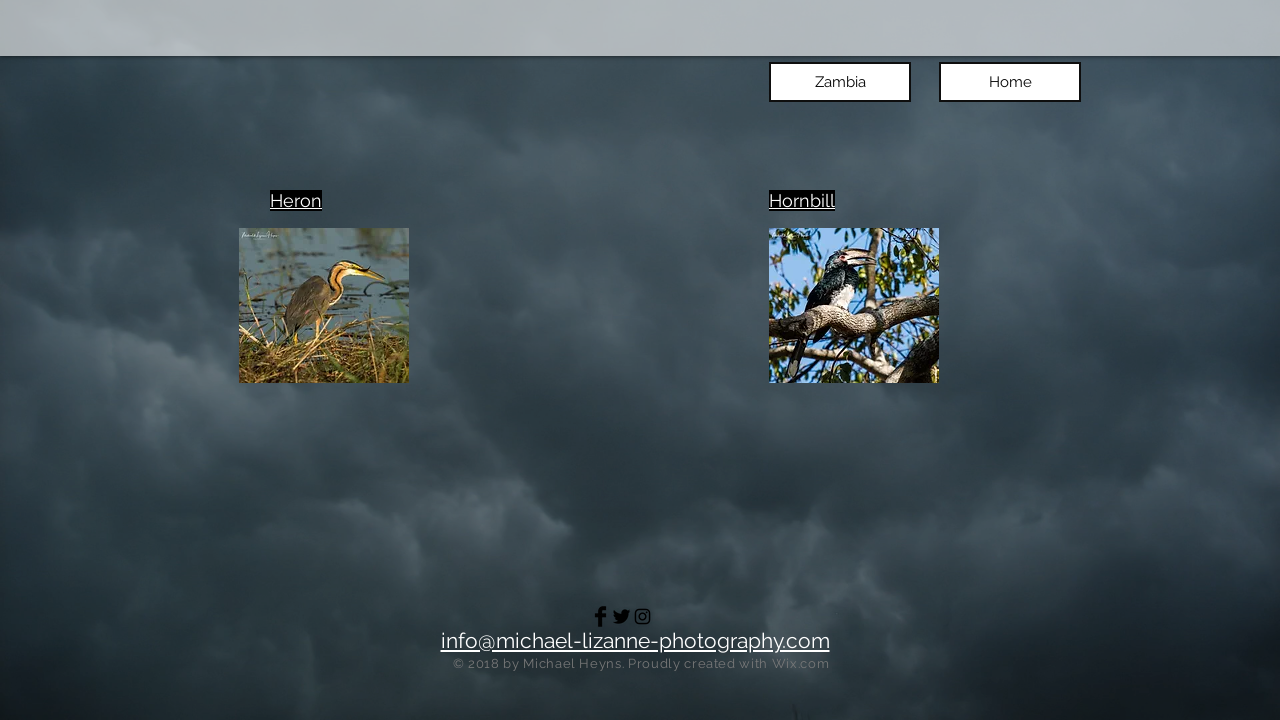

--- FILE ---
content_type: text/html; charset=UTF-8
request_url: https://www.michael-lizanne-photography.com/h-1
body_size: 193967
content:
<!DOCTYPE html>
<html lang="en">
<head>
  
  <!-- SEO Tags -->
  <title>H | Mysite</title>
  <link rel="canonical" href="https://www.michael-lizanne-photography.com/h-1"/>
  <meta property="og:title" content="H | Mysite"/>
  <meta property="og:image" content="https://static.wixstatic.com/media/e96367_7be4fe6adbad4c42987b70caebd69fbb%7Emv2.jpg/v1/fit/w_2500,h_1330,al_c/e96367_7be4fe6adbad4c42987b70caebd69fbb%7Emv2.jpg"/>
  <meta property="og:image:width" content="2500"/>
  <meta property="og:image:height" content="1330"/>
  <meta property="og:url" content="https://www.michael-lizanne-photography.com/h-1"/>
  <meta property="og:site_name" content="Mysite"/>
  <meta property="og:type" content="website"/>
  <meta name="google-site-verification" content="umd6Wy3dTg04-UK83YoN80gv32H5oHrouUHtL-p8T94"/>
  <meta name="twitter:card" content="summary_large_image"/>
  <meta name="twitter:title" content="H | Mysite"/>
  <meta name="twitter:image" content="https://static.wixstatic.com/media/e96367_7be4fe6adbad4c42987b70caebd69fbb%7Emv2.jpg/v1/fit/w_2500,h_1330,al_c/e96367_7be4fe6adbad4c42987b70caebd69fbb%7Emv2.jpg"/>

  
  <meta charset='utf-8'>
  <meta name="viewport" content="width=device-width, initial-scale=1" id="wixDesktopViewport" />
  <meta http-equiv="X-UA-Compatible" content="IE=edge">
  <meta name="generator" content="Wix.com Website Builder"/>

  <link rel="icon" sizes="192x192" href="https://static.wixstatic.com/media/e96367_4e64cb69fe5f49929af7fe883a6350b1%7Emv2.png/v1/fill/w_192%2Ch_192%2Clg_1%2Cusm_0.66_1.00_0.01/e96367_4e64cb69fe5f49929af7fe883a6350b1%7Emv2.png" type="image/png"/>
  <link rel="shortcut icon" href="https://static.wixstatic.com/media/e96367_4e64cb69fe5f49929af7fe883a6350b1%7Emv2.png/v1/fill/w_192%2Ch_192%2Clg_1%2Cusm_0.66_1.00_0.01/e96367_4e64cb69fe5f49929af7fe883a6350b1%7Emv2.png" type="image/png"/>
  <link rel="apple-touch-icon" href="https://static.wixstatic.com/media/e96367_4e64cb69fe5f49929af7fe883a6350b1%7Emv2.png/v1/fill/w_180%2Ch_180%2Clg_1%2Cusm_0.66_1.00_0.01/e96367_4e64cb69fe5f49929af7fe883a6350b1%7Emv2.png" type="image/png"/>

  <!-- Safari Pinned Tab Icon -->
  <!-- <link rel="mask-icon" href="https://static.wixstatic.com/media/e96367_4e64cb69fe5f49929af7fe883a6350b1%7Emv2.png/v1/fill/w_192%2Ch_192%2Clg_1%2Cusm_0.66_1.00_0.01/e96367_4e64cb69fe5f49929af7fe883a6350b1%7Emv2.png"> -->

  <!-- Original trials -->
  


  <!-- Segmenter Polyfill -->
  <script>
    if (!window.Intl || !window.Intl.Segmenter) {
      (function() {
        var script = document.createElement('script');
        script.src = 'https://static.parastorage.com/unpkg/@formatjs/intl-segmenter@11.7.10/polyfill.iife.js';
        document.head.appendChild(script);
      })();
    }
  </script>

  <!-- Legacy Polyfills -->
  <script nomodule="" src="https://static.parastorage.com/unpkg/core-js-bundle@3.2.1/minified.js"></script>
  <script nomodule="" src="https://static.parastorage.com/unpkg/focus-within-polyfill@5.0.9/dist/focus-within-polyfill.js"></script>

  <!-- Performance API Polyfills -->
  <script>
  (function () {
    var noop = function noop() {};
    if ("performance" in window === false) {
      window.performance = {};
    }
    window.performance.mark = performance.mark || noop;
    window.performance.measure = performance.measure || noop;
    if ("now" in window.performance === false) {
      var nowOffset = Date.now();
      if (performance.timing && performance.timing.navigationStart) {
        nowOffset = performance.timing.navigationStart;
      }
      window.performance.now = function now() {
        return Date.now() - nowOffset;
      };
    }
  })();
  </script>

  <!-- Globals Definitions -->
  <script>
    (function () {
      var now = Date.now()
      window.initialTimestamps = {
        initialTimestamp: now,
        initialRequestTimestamp: Math.round(performance.timeOrigin ? performance.timeOrigin : now - performance.now())
      }

      window.thunderboltTag = "QA_READY"
      window.thunderboltVersion = "1.16787.0"
    })();
  </script>

  <!-- Essential Viewer Model -->
  <script type="application/json" id="wix-essential-viewer-model">{"fleetConfig":{"fleetName":"thunderbolt-seo-isolated-renderer","type":"Rollout","code":1},"mode":{"qa":false,"enableTestApi":false,"debug":false,"ssrIndicator":false,"ssrOnly":false,"siteAssetsFallback":"enable","versionIndicator":false},"componentsLibrariesTopology":[{"artifactId":"editor-elements","namespace":"wixui","url":"https:\/\/static.parastorage.com\/services\/editor-elements\/1.14855.0"},{"artifactId":"editor-elements","namespace":"dsgnsys","url":"https:\/\/static.parastorage.com\/services\/editor-elements\/1.14855.0"}],"siteFeaturesConfigs":{"sessionManager":{"isRunningInDifferentSiteContext":false}},"language":{"userLanguage":"en"},"siteAssets":{"clientTopology":{"mediaRootUrl":"https:\/\/static.wixstatic.com","scriptsUrl":"static.parastorage.com","staticMediaUrl":"https:\/\/static.wixstatic.com\/media","moduleRepoUrl":"https:\/\/static.parastorage.com\/unpkg","fileRepoUrl":"https:\/\/static.parastorage.com\/services","viewerAppsUrl":"https:\/\/viewer-apps.parastorage.com","viewerAssetsUrl":"https:\/\/viewer-assets.parastorage.com","siteAssetsUrl":"https:\/\/siteassets.parastorage.com","pageJsonServerUrls":["https:\/\/pages.parastorage.com","https:\/\/staticorigin.wixstatic.com","https:\/\/www.michael-lizanne-photography.com","https:\/\/fallback.wix.com\/wix-html-editor-pages-webapp\/page"],"pathOfTBModulesInFileRepoForFallback":"wix-thunderbolt\/dist\/"}},"siteFeatures":["accessibility","appMonitoring","assetsLoader","businessLogger","captcha","clickHandlerRegistrar","codeEmbed","commonConfig","componentsLoader","componentsRegistry","consentPolicy","cyclicTabbing","domSelectors","dynamicPages","environmentWixCodeSdk","environment","lightbox","locationWixCodeSdk","mpaNavigation","navigationManager","navigationPhases","ooi","pages","panorama","renderer","reporter","routerFetch","router","scrollRestoration","seoWixCodeSdk","seo","sessionManager","siteMembersWixCodeSdk","siteMembers","siteScrollBlocker","siteWixCodeSdk","speculationRules","ssrCache","stores","structureApi","thunderboltInitializer","tpaCommons","tpaWorkerFeature","translations","usedPlatformApis","warmupData","windowMessageRegistrar","windowWixCodeSdk","wixCustomElementComponent","wixEmbedsApi","componentsReact","platform"],"site":{"externalBaseUrl":"https:\/\/www.michael-lizanne-photography.com","isSEO":true},"media":{"staticMediaUrl":"https:\/\/static.wixstatic.com\/media","mediaRootUrl":"https:\/\/static.wixstatic.com\/","staticVideoUrl":"https:\/\/video.wixstatic.com\/"},"requestUrl":"https:\/\/www.michael-lizanne-photography.com\/h-1","rollout":{"siteAssetsVersionsRollout":false,"isDACRollout":0,"isTBRollout":true},"commonConfig":{"brand":"wix","host":"VIEWER","bsi":"","consentPolicy":{},"consentPolicyHeader":{},"siteRevision":"3383","renderingFlow":"NONE","language":"en","locale":"en-za"},"interactionSampleRatio":0.01,"dynamicModelUrl":"https:\/\/www.michael-lizanne-photography.com\/_api\/v2\/dynamicmodel","accessTokensUrl":"https:\/\/www.michael-lizanne-photography.com\/_api\/v1\/access-tokens","isExcludedFromSecurityExperiments":false,"experiments":{"specs.thunderbolt.hardenFetchAndXHR":true,"specs.thunderbolt.securityExperiments":true}}</script>
  <script>window.viewerModel = JSON.parse(document.getElementById('wix-essential-viewer-model').textContent)</script>

  <script>
    window.commonConfig = viewerModel.commonConfig
  </script>

  
  <!-- BEGIN handleAccessTokens bundle -->

  <script data-url="https://static.parastorage.com/services/wix-thunderbolt/dist/handleAccessTokens.inline.4f2f9a53.bundle.min.js">(()=>{"use strict";function e(e){let{context:o,property:r,value:n,enumerable:i=!0}=e,c=e.get,l=e.set;if(!r||void 0===n&&!c&&!l)return new Error("property and value are required");let a=o||globalThis,s=a?.[r],u={};if(void 0!==n)u.value=n;else{if(c){let e=t(c);e&&(u.get=e)}if(l){let e=t(l);e&&(u.set=e)}}let p={...u,enumerable:i||!1,configurable:!1};void 0!==n&&(p.writable=!1);try{Object.defineProperty(a,r,p)}catch(e){return e instanceof TypeError?s:e}return s}function t(e,t){return"function"==typeof e?e:!0===e?.async&&"function"==typeof e.func?t?async function(t){return e.func(t)}:async function(){return e.func()}:"function"==typeof e?.func?e.func:void 0}try{e({property:"strictDefine",value:e})}catch{}try{e({property:"defineStrictObject",value:r})}catch{}try{e({property:"defineStrictMethod",value:n})}catch{}var o=["toString","toLocaleString","valueOf","constructor","prototype"];function r(t){let{context:n,property:c,propertiesToExclude:l=[],skipPrototype:a=!1,hardenPrototypePropertiesToExclude:s=[]}=t;if(!c)return new Error("property is required");let u=(n||globalThis)[c],p={},f=i(n,c);u&&("object"==typeof u||"function"==typeof u)&&Reflect.ownKeys(u).forEach(t=>{if(!l.includes(t)&&!o.includes(t)){let o=i(u,t);if(o&&(o.writable||o.configurable)){let{value:r,get:n,set:i,enumerable:c=!1}=o,l={};void 0!==r?l.value=r:n?l.get=n:i&&(l.set=i);try{let o=e({context:u,property:t,...l,enumerable:c});p[t]=o}catch(e){if(!(e instanceof TypeError))throw e;try{p[t]=o.value||o.get||o.set}catch{}}}}});let d={originalObject:u,originalProperties:p};if(!a&&void 0!==u?.prototype){let e=r({context:u,property:"prototype",propertiesToExclude:s,skipPrototype:!0});e instanceof Error||(d.originalPrototype=e?.originalObject,d.originalPrototypeProperties=e?.originalProperties)}return e({context:n,property:c,value:u,enumerable:f?.enumerable}),d}function n(t,o){let r=(o||globalThis)[t],n=i(o||globalThis,t);return r&&n&&(n.writable||n.configurable)?(Object.freeze(r),e({context:globalThis,property:t,value:r})):r}function i(e,t){if(e&&t)try{return Reflect.getOwnPropertyDescriptor(e,t)}catch{return}}function c(e){if("string"!=typeof e)return e;try{return decodeURIComponent(e).toLowerCase().trim()}catch{return e.toLowerCase().trim()}}function l(e,t){let o="";if("string"==typeof e)o=e.split("=")[0]?.trim()||"";else{if(!e||"string"!=typeof e.name)return!1;o=e.name}return t.has(c(o)||"")}function a(e,t){let o;return o="string"==typeof e?e.split(";").map(e=>e.trim()).filter(e=>e.length>0):e||[],o.filter(e=>!l(e,t))}var s=null;function u(){return null===s&&(s=typeof Document>"u"?void 0:Object.getOwnPropertyDescriptor(Document.prototype,"cookie")),s}function p(t,o){if(!globalThis?.cookieStore)return;let r=globalThis.cookieStore.get.bind(globalThis.cookieStore),n=globalThis.cookieStore.getAll.bind(globalThis.cookieStore),i=globalThis.cookieStore.set.bind(globalThis.cookieStore),c=globalThis.cookieStore.delete.bind(globalThis.cookieStore);return e({context:globalThis.CookieStore.prototype,property:"get",value:async function(e){return l(("string"==typeof e?e:e.name)||"",t)?null:r.call(this,e)},enumerable:!0}),e({context:globalThis.CookieStore.prototype,property:"getAll",value:async function(){return a(await n.apply(this,Array.from(arguments)),t)},enumerable:!0}),e({context:globalThis.CookieStore.prototype,property:"set",value:async function(){let e=Array.from(arguments);if(!l(1===e.length?e[0].name:e[0],t))return i.apply(this,e);o&&console.warn(o)},enumerable:!0}),e({context:globalThis.CookieStore.prototype,property:"delete",value:async function(){let e=Array.from(arguments);if(!l(1===e.length?e[0].name:e[0],t))return c.apply(this,e)},enumerable:!0}),e({context:globalThis.cookieStore,property:"prototype",value:globalThis.CookieStore.prototype,enumerable:!1}),e({context:globalThis,property:"cookieStore",value:globalThis.cookieStore,enumerable:!0}),{get:r,getAll:n,set:i,delete:c}}var f=["TextEncoder","TextDecoder","XMLHttpRequestEventTarget","EventTarget","URL","JSON","Reflect","Object","Array","Map","Set","WeakMap","WeakSet","Promise","Symbol","Error"],d=["addEventListener","removeEventListener","dispatchEvent","encodeURI","encodeURIComponent","decodeURI","decodeURIComponent"];const y=(e,t)=>{try{const o=t?t.get.call(document):document.cookie;return o.split(";").map(e=>e.trim()).filter(t=>t?.startsWith(e))[0]?.split("=")[1]}catch(e){return""}},g=(e="",t="",o="/")=>`${e}=; ${t?`domain=${t};`:""} max-age=0; path=${o}; expires=Thu, 01 Jan 1970 00:00:01 GMT`;function m(){(function(){if("undefined"!=typeof window){const e=performance.getEntriesByType("navigation")[0];return"back_forward"===(e?.type||"")}return!1})()&&function(){const{counter:e}=function(){const e=b("getItem");if(e){const[t,o]=e.split("-"),r=o?parseInt(o,10):0;if(r>=3){const e=t?Number(t):0;if(Date.now()-e>6e4)return{counter:0}}return{counter:r}}return{counter:0}}();e<3?(!function(e=1){b("setItem",`${Date.now()}-${e}`)}(e+1),window.location.reload()):console.error("ATS: Max reload attempts reached")}()}function b(e,t){try{return sessionStorage[e]("reload",t||"")}catch(e){console.error("ATS: Error calling sessionStorage:",e)}}const h="client-session-bind",v="sec-fetch-unsupported",{experiments:w}=window.viewerModel,T=[h,"client-binding",v,"svSession","smSession","server-session-bind","wixSession2","wixSession3"].map(e=>e.toLowerCase()),{cookie:S}=function(t,o){let r=new Set(t);return e({context:document,property:"cookie",set:{func:e=>function(e,t,o,r){let n=u(),i=c(t.split(";")[0]||"")||"";[...o].every(e=>!i.startsWith(e.toLowerCase()))&&n?.set?n.set.call(e,t):r&&console.warn(r)}(document,e,r,o)},get:{func:()=>function(e,t){let o=u();if(!o?.get)throw new Error("Cookie descriptor or getter not available");return a(o.get.call(e),t).join("; ")}(document,r)},enumerable:!0}),{cookieStore:p(r,o),cookie:u()}}(T),k="tbReady",x="security_overrideGlobals",{experiments:E,siteFeaturesConfigs:C,accessTokensUrl:P}=window.viewerModel,R=P,M={},O=(()=>{const e=y(h,S);if(w["specs.thunderbolt.browserCacheReload"]){y(v,S)||e?b("removeItem"):m()}return(()=>{const e=g(h),t=g(h,location.hostname);S.set.call(document,e),S.set.call(document,t)})(),e})();O&&(M["client-binding"]=O);const D=fetch;addEventListener(k,function e(t){const{logger:o}=t.detail;try{window.tb.init({fetch:D,fetchHeaders:M})}catch(e){const t=new Error("TB003");o.meter(`${x}_${t.message}`,{paramsOverrides:{errorType:x,eventString:t.message}}),window?.viewerModel?.mode.debug&&console.error(e)}finally{removeEventListener(k,e)}}),E["specs.thunderbolt.hardenFetchAndXHR"]||(window.fetchDynamicModel=()=>C.sessionManager.isRunningInDifferentSiteContext?Promise.resolve({}):fetch(R,{credentials:"same-origin",headers:M}).then(function(e){if(!e.ok)throw new Error(`[${e.status}]${e.statusText}`);return e.json()}),window.dynamicModelPromise=window.fetchDynamicModel())})();
//# sourceMappingURL=https://static.parastorage.com/services/wix-thunderbolt/dist/handleAccessTokens.inline.4f2f9a53.bundle.min.js.map</script>

<!-- END handleAccessTokens bundle -->

<!-- BEGIN overrideGlobals bundle -->

<script data-url="https://static.parastorage.com/services/wix-thunderbolt/dist/overrideGlobals.inline.ec13bfcf.bundle.min.js">(()=>{"use strict";function e(e){let{context:r,property:o,value:n,enumerable:i=!0}=e,c=e.get,a=e.set;if(!o||void 0===n&&!c&&!a)return new Error("property and value are required");let l=r||globalThis,u=l?.[o],s={};if(void 0!==n)s.value=n;else{if(c){let e=t(c);e&&(s.get=e)}if(a){let e=t(a);e&&(s.set=e)}}let p={...s,enumerable:i||!1,configurable:!1};void 0!==n&&(p.writable=!1);try{Object.defineProperty(l,o,p)}catch(e){return e instanceof TypeError?u:e}return u}function t(e,t){return"function"==typeof e?e:!0===e?.async&&"function"==typeof e.func?t?async function(t){return e.func(t)}:async function(){return e.func()}:"function"==typeof e?.func?e.func:void 0}try{e({property:"strictDefine",value:e})}catch{}try{e({property:"defineStrictObject",value:o})}catch{}try{e({property:"defineStrictMethod",value:n})}catch{}var r=["toString","toLocaleString","valueOf","constructor","prototype"];function o(t){let{context:n,property:c,propertiesToExclude:a=[],skipPrototype:l=!1,hardenPrototypePropertiesToExclude:u=[]}=t;if(!c)return new Error("property is required");let s=(n||globalThis)[c],p={},f=i(n,c);s&&("object"==typeof s||"function"==typeof s)&&Reflect.ownKeys(s).forEach(t=>{if(!a.includes(t)&&!r.includes(t)){let r=i(s,t);if(r&&(r.writable||r.configurable)){let{value:o,get:n,set:i,enumerable:c=!1}=r,a={};void 0!==o?a.value=o:n?a.get=n:i&&(a.set=i);try{let r=e({context:s,property:t,...a,enumerable:c});p[t]=r}catch(e){if(!(e instanceof TypeError))throw e;try{p[t]=r.value||r.get||r.set}catch{}}}}});let d={originalObject:s,originalProperties:p};if(!l&&void 0!==s?.prototype){let e=o({context:s,property:"prototype",propertiesToExclude:u,skipPrototype:!0});e instanceof Error||(d.originalPrototype=e?.originalObject,d.originalPrototypeProperties=e?.originalProperties)}return e({context:n,property:c,value:s,enumerable:f?.enumerable}),d}function n(t,r){let o=(r||globalThis)[t],n=i(r||globalThis,t);return o&&n&&(n.writable||n.configurable)?(Object.freeze(o),e({context:globalThis,property:t,value:o})):o}function i(e,t){if(e&&t)try{return Reflect.getOwnPropertyDescriptor(e,t)}catch{return}}function c(e){if("string"!=typeof e)return e;try{return decodeURIComponent(e).toLowerCase().trim()}catch{return e.toLowerCase().trim()}}function a(e,t){return e instanceof Headers?e.forEach((r,o)=>{l(o,t)||e.delete(o)}):Object.keys(e).forEach(r=>{l(r,t)||delete e[r]}),e}function l(e,t){return!t.has(c(e)||"")}function u(e,t){let r=!0,o=function(e){let t,r;if(globalThis.Request&&e instanceof Request)t=e.url;else{if("function"!=typeof e?.toString)throw new Error("Unsupported type for url");t=e.toString()}try{return new URL(t).pathname}catch{return r=t.replace(/#.+/gi,"").split("?").shift(),r.startsWith("/")?r:`/${r}`}}(e),n=c(o);return n&&t.some(e=>n.includes(e))&&(r=!1),r}function s(t,r,o){let n=fetch,i=XMLHttpRequest,c=new Set(r);function s(){let e=new i,r=e.open,n=e.setRequestHeader;return e.open=function(){let n=Array.from(arguments),i=n[1];if(n.length<2||u(i,t))return r.apply(e,n);throw new Error(o||`Request not allowed for path ${i}`)},e.setRequestHeader=function(t,r){l(decodeURIComponent(t),c)&&n.call(e,t,r)},e}return e({property:"fetch",value:function(){let e=function(e,t){return globalThis.Request&&e[0]instanceof Request&&e[0]?.headers?a(e[0].headers,t):e[1]?.headers&&a(e[1].headers,t),e}(arguments,c);return u(arguments[0],t)?n.apply(globalThis,Array.from(e)):new Promise((e,t)=>{t(new Error(o||`Request not allowed for path ${arguments[0]}`))})},enumerable:!0}),e({property:"XMLHttpRequest",value:s,enumerable:!0}),Object.keys(i).forEach(e=>{s[e]=i[e]}),{fetch:n,XMLHttpRequest:i}}var p=["TextEncoder","TextDecoder","XMLHttpRequestEventTarget","EventTarget","URL","JSON","Reflect","Object","Array","Map","Set","WeakMap","WeakSet","Promise","Symbol","Error"],f=["addEventListener","removeEventListener","dispatchEvent","encodeURI","encodeURIComponent","decodeURI","decodeURIComponent"];const d=function(){let t=globalThis.open,r=document.open;function o(e,r,o){let n="string"!=typeof e,i=t.call(window,e,r,o);return n||e&&function(e){return e.startsWith("//")&&/(?:[a-z0-9](?:[a-z0-9-]{0,61}[a-z0-9])?\.)+[a-z0-9][a-z0-9-]{0,61}[a-z0-9]/g.test(`${location.protocol}:${e}`)&&(e=`${location.protocol}${e}`),!e.startsWith("http")||new URL(e).hostname===location.hostname}(e)?{}:i}return e({property:"open",value:o,context:globalThis,enumerable:!0}),e({property:"open",value:function(e,t,n){return e?o(e,t,n):r.call(document,e||"",t||"",n||"")},context:document,enumerable:!0}),{open:t,documentOpen:r}},y=function(){let t=document.createElement,r=Element.prototype.setAttribute,o=Element.prototype.setAttributeNS;return e({property:"createElement",context:document,value:function(n,i){let a=t.call(document,n,i);if("iframe"===c(n)){e({property:"srcdoc",context:a,get:()=>"",set:()=>{console.warn("`srcdoc` is not allowed in iframe elements.")}});let t=function(e,t){"srcdoc"!==e.toLowerCase()?r.call(a,e,t):console.warn("`srcdoc` attribute is not allowed to be set.")},n=function(e,t,r){"srcdoc"!==t.toLowerCase()?o.call(a,e,t,r):console.warn("`srcdoc` attribute is not allowed to be set.")};a.setAttribute=t,a.setAttributeNS=n}return a},enumerable:!0}),{createElement:t,setAttribute:r,setAttributeNS:o}},m=["client-binding"],b=["/_api/v1/access-tokens","/_api/v2/dynamicmodel","/_api/one-app-session-web/v3/businesses"],h=function(){let t=setTimeout,r=setInterval;return o("setTimeout",0,globalThis),o("setInterval",0,globalThis),{setTimeout:t,setInterval:r};function o(t,r,o){let n=o||globalThis,i=n[t];if(!i||"function"!=typeof i)throw new Error(`Function ${t} not found or is not a function`);e({property:t,value:function(){let e=Array.from(arguments);if("string"!=typeof e[r])return i.apply(n,e);console.warn(`Calling ${t} with a String Argument at index ${r} is not allowed`)},context:o,enumerable:!0})}},v=function(){if(navigator&&"serviceWorker"in navigator){let t=navigator.serviceWorker.register;return e({context:navigator.serviceWorker,property:"register",value:function(){console.log("Service worker registration is not allowed")},enumerable:!0}),{register:t}}return{}};performance.mark("overrideGlobals started");const{isExcludedFromSecurityExperiments:g,experiments:w}=window.viewerModel,E=!g&&w["specs.thunderbolt.securityExperiments"];try{d(),E&&y(),w["specs.thunderbolt.hardenFetchAndXHR"]&&E&&s(b,m),v(),(e=>{let t=[],r=[];r=r.concat(["TextEncoder","TextDecoder"]),e&&(r=r.concat(["XMLHttpRequestEventTarget","EventTarget"])),r=r.concat(["URL","JSON"]),e&&(t=t.concat(["addEventListener","removeEventListener"])),t=t.concat(["encodeURI","encodeURIComponent","decodeURI","decodeURIComponent"]),r=r.concat(["String","Number"]),e&&r.push("Object"),r=r.concat(["Reflect"]),t.forEach(e=>{n(e),["addEventListener","removeEventListener"].includes(e)&&n(e,document)}),r.forEach(e=>{o({property:e})})})(E),E&&h()}catch(e){window?.viewerModel?.mode.debug&&console.error(e);const t=new Error("TB006");window.fedops?.reportError(t,"security_overrideGlobals"),window.Sentry?window.Sentry.captureException(t):globalThis.defineStrictProperty("sentryBuffer",[t],window,!1)}performance.mark("overrideGlobals ended")})();
//# sourceMappingURL=https://static.parastorage.com/services/wix-thunderbolt/dist/overrideGlobals.inline.ec13bfcf.bundle.min.js.map</script>

<!-- END overrideGlobals bundle -->


  
  <script>
    window.commonConfig = viewerModel.commonConfig

	
  </script>

  <!-- Initial CSS -->
  <style data-url="https://static.parastorage.com/services/wix-thunderbolt/dist/main.347af09f.min.css">@keyframes slide-horizontal-new{0%{transform:translateX(100%)}}@keyframes slide-horizontal-old{80%{opacity:1}to{opacity:0;transform:translateX(-100%)}}@keyframes slide-vertical-new{0%{transform:translateY(-100%)}}@keyframes slide-vertical-old{80%{opacity:1}to{opacity:0;transform:translateY(100%)}}@keyframes out-in-new{0%{opacity:0}}@keyframes out-in-old{to{opacity:0}}:root:active-view-transition{view-transition-name:none}::view-transition{pointer-events:none}:root:active-view-transition::view-transition-new(page-group),:root:active-view-transition::view-transition-old(page-group){animation-duration:.6s;cursor:wait;pointer-events:all}:root:active-view-transition-type(SlideHorizontal)::view-transition-old(page-group){animation:slide-horizontal-old .6s cubic-bezier(.83,0,.17,1) forwards;mix-blend-mode:normal}:root:active-view-transition-type(SlideHorizontal)::view-transition-new(page-group){animation:slide-horizontal-new .6s cubic-bezier(.83,0,.17,1) backwards;mix-blend-mode:normal}:root:active-view-transition-type(SlideVertical)::view-transition-old(page-group){animation:slide-vertical-old .6s cubic-bezier(.83,0,.17,1) forwards;mix-blend-mode:normal}:root:active-view-transition-type(SlideVertical)::view-transition-new(page-group){animation:slide-vertical-new .6s cubic-bezier(.83,0,.17,1) backwards;mix-blend-mode:normal}:root:active-view-transition-type(OutIn)::view-transition-old(page-group){animation:out-in-old .35s cubic-bezier(.22,1,.36,1) forwards}:root:active-view-transition-type(OutIn)::view-transition-new(page-group){animation:out-in-new .35s cubic-bezier(.64,0,.78,0) .35s backwards}@media(prefers-reduced-motion:reduce){::view-transition-group(*),::view-transition-new(*),::view-transition-old(*){animation:none!important}}body,html{background:transparent;border:0;margin:0;outline:0;padding:0;vertical-align:baseline}body{--scrollbar-width:0px;font-family:Arial,Helvetica,sans-serif;font-size:10px}body,html{height:100%}body{overflow-x:auto;overflow-y:scroll}body:not(.responsive) #site-root{min-width:var(--site-width);width:100%}body:not([data-js-loaded]) [data-hide-prejs]{visibility:hidden}interact-element{display:contents}#SITE_CONTAINER{position:relative}:root{--one-unit:1vw;--section-max-width:9999px;--spx-stopper-max:9999px;--spx-stopper-min:0px;--browser-zoom:1}@supports(-webkit-appearance:none) and (stroke-color:transparent){:root{--safari-sticky-fix:opacity;--experimental-safari-sticky-fix:translateZ(0)}}@supports(container-type:inline-size){:root{--one-unit:1cqw}}[id^=oldHoverBox-]{mix-blend-mode:plus-lighter;transition:opacity .5s ease,visibility .5s ease}[data-mesh-id$=inlineContent-gridContainer]:has(>[id^=oldHoverBox-]){isolation:isolate}</style>
<style data-url="https://static.parastorage.com/services/wix-thunderbolt/dist/main.renderer.9cb0985f.min.css">a,abbr,acronym,address,applet,b,big,blockquote,button,caption,center,cite,code,dd,del,dfn,div,dl,dt,em,fieldset,font,footer,form,h1,h2,h3,h4,h5,h6,header,i,iframe,img,ins,kbd,label,legend,li,nav,object,ol,p,pre,q,s,samp,section,small,span,strike,strong,sub,sup,table,tbody,td,tfoot,th,thead,title,tr,tt,u,ul,var{background:transparent;border:0;margin:0;outline:0;padding:0;vertical-align:baseline}input,select,textarea{box-sizing:border-box;font-family:Helvetica,Arial,sans-serif}ol,ul{list-style:none}blockquote,q{quotes:none}ins{text-decoration:none}del{text-decoration:line-through}table{border-collapse:collapse;border-spacing:0}a{cursor:pointer;text-decoration:none}.testStyles{overflow-y:hidden}.reset-button{-webkit-appearance:none;background:none;border:0;color:inherit;font:inherit;line-height:normal;outline:0;overflow:visible;padding:0;-webkit-user-select:none;-moz-user-select:none;-ms-user-select:none}:focus{outline:none}body.device-mobile-optimized:not(.disable-site-overflow){overflow-x:hidden;overflow-y:scroll}body.device-mobile-optimized:not(.responsive) #SITE_CONTAINER{margin-left:auto;margin-right:auto;overflow-x:visible;position:relative;width:320px}body.device-mobile-optimized:not(.responsive):not(.blockSiteScrolling) #SITE_CONTAINER{margin-top:0}body.device-mobile-optimized>*{max-width:100%!important}body.device-mobile-optimized #site-root{overflow-x:hidden;overflow-y:hidden}@supports(overflow:clip){body.device-mobile-optimized #site-root{overflow-x:clip;overflow-y:clip}}body.device-mobile-non-optimized #SITE_CONTAINER #site-root{overflow-x:clip;overflow-y:clip}body.device-mobile-non-optimized.fullScreenMode{background-color:#5f6360}body.device-mobile-non-optimized.fullScreenMode #MOBILE_ACTIONS_MENU,body.device-mobile-non-optimized.fullScreenMode #SITE_BACKGROUND,body.device-mobile-non-optimized.fullScreenMode #site-root,body.fullScreenMode #WIX_ADS{visibility:hidden}body.fullScreenMode{overflow-x:hidden!important;overflow-y:hidden!important}body.fullScreenMode.device-mobile-optimized #TINY_MENU{opacity:0;pointer-events:none}body.fullScreenMode-scrollable.device-mobile-optimized{overflow-x:hidden!important;overflow-y:auto!important}body.fullScreenMode-scrollable.device-mobile-optimized #masterPage,body.fullScreenMode-scrollable.device-mobile-optimized #site-root{overflow-x:hidden!important;overflow-y:hidden!important}body.fullScreenMode-scrollable.device-mobile-optimized #SITE_BACKGROUND,body.fullScreenMode-scrollable.device-mobile-optimized #masterPage{height:auto!important}body.fullScreenMode-scrollable.device-mobile-optimized #masterPage.mesh-layout{height:0!important}body.blockSiteScrolling,body.siteScrollingBlocked{position:fixed;width:100%}body.blockSiteScrolling #SITE_CONTAINER{margin-top:calc(var(--blocked-site-scroll-margin-top)*-1)}#site-root{margin:0 auto;min-height:100%;position:relative;top:var(--wix-ads-height)}#site-root img:not([src]){visibility:hidden}#site-root svg img:not([src]){visibility:visible}.auto-generated-link{color:inherit}#SCROLL_TO_BOTTOM,#SCROLL_TO_TOP{height:0}.has-click-trigger{cursor:pointer}.fullScreenOverlay{bottom:0;display:flex;justify-content:center;left:0;overflow-y:hidden;position:fixed;right:0;top:-60px;z-index:1005}.fullScreenOverlay>.fullScreenOverlayContent{bottom:0;left:0;margin:0 auto;overflow:hidden;position:absolute;right:0;top:60px;transform:translateZ(0)}[data-mesh-id$=centeredContent],[data-mesh-id$=form],[data-mesh-id$=inlineContent]{pointer-events:none;position:relative}[data-mesh-id$=-gridWrapper],[data-mesh-id$=-rotated-wrapper]{pointer-events:none}[data-mesh-id$=-gridContainer]>*,[data-mesh-id$=-rotated-wrapper]>*,[data-mesh-id$=inlineContent]>:not([data-mesh-id$=-gridContainer]){pointer-events:auto}.device-mobile-optimized #masterPage.mesh-layout #SOSP_CONTAINER_CUSTOM_ID{grid-area:2/1/3/2;-ms-grid-row:2;position:relative}#masterPage.mesh-layout{-ms-grid-rows:max-content max-content min-content max-content;-ms-grid-columns:100%;align-items:start;display:-ms-grid;display:grid;grid-template-columns:100%;grid-template-rows:max-content max-content min-content max-content;justify-content:stretch}#masterPage.mesh-layout #PAGES_CONTAINER,#masterPage.mesh-layout #SITE_FOOTER-placeholder,#masterPage.mesh-layout #SITE_FOOTER_WRAPPER,#masterPage.mesh-layout #SITE_HEADER-placeholder,#masterPage.mesh-layout #SITE_HEADER_WRAPPER,#masterPage.mesh-layout #SOSP_CONTAINER_CUSTOM_ID[data-state~=mobileView],#masterPage.mesh-layout #soapAfterPagesContainer,#masterPage.mesh-layout #soapBeforePagesContainer{-ms-grid-row-align:start;-ms-grid-column-align:start;-ms-grid-column:1}#masterPage.mesh-layout #SITE_HEADER-placeholder,#masterPage.mesh-layout #SITE_HEADER_WRAPPER{grid-area:1/1/2/2;-ms-grid-row:1}#masterPage.mesh-layout #PAGES_CONTAINER,#masterPage.mesh-layout #soapAfterPagesContainer,#masterPage.mesh-layout #soapBeforePagesContainer{grid-area:3/1/4/2;-ms-grid-row:3}#masterPage.mesh-layout #soapAfterPagesContainer,#masterPage.mesh-layout #soapBeforePagesContainer{width:100%}#masterPage.mesh-layout #PAGES_CONTAINER{align-self:stretch}#masterPage.mesh-layout main#PAGES_CONTAINER{display:block}#masterPage.mesh-layout #SITE_FOOTER-placeholder,#masterPage.mesh-layout #SITE_FOOTER_WRAPPER{grid-area:4/1/5/2;-ms-grid-row:4}#masterPage.mesh-layout #SITE_PAGES,#masterPage.mesh-layout [data-mesh-id=PAGES_CONTAINERcenteredContent],#masterPage.mesh-layout [data-mesh-id=PAGES_CONTAINERinlineContent]{height:100%}#masterPage.mesh-layout.desktop>*{width:100%}#masterPage.mesh-layout #PAGES_CONTAINER,#masterPage.mesh-layout #SITE_FOOTER,#masterPage.mesh-layout #SITE_FOOTER_WRAPPER,#masterPage.mesh-layout #SITE_HEADER,#masterPage.mesh-layout #SITE_HEADER_WRAPPER,#masterPage.mesh-layout #SITE_PAGES,#masterPage.mesh-layout #masterPageinlineContent{position:relative}#masterPage.mesh-layout #SITE_HEADER{grid-area:1/1/2/2}#masterPage.mesh-layout #SITE_FOOTER{grid-area:4/1/5/2}#masterPage.mesh-layout.overflow-x-clip #SITE_FOOTER,#masterPage.mesh-layout.overflow-x-clip #SITE_HEADER{overflow-x:clip}[data-z-counter]{z-index:0}[data-z-counter="0"]{z-index:auto}.wixSiteProperties{-webkit-font-smoothing:antialiased;-moz-osx-font-smoothing:grayscale}:root{--wst-button-color-fill-primary:rgb(var(--color_48));--wst-button-color-border-primary:rgb(var(--color_49));--wst-button-color-text-primary:rgb(var(--color_50));--wst-button-color-fill-primary-hover:rgb(var(--color_51));--wst-button-color-border-primary-hover:rgb(var(--color_52));--wst-button-color-text-primary-hover:rgb(var(--color_53));--wst-button-color-fill-primary-disabled:rgb(var(--color_54));--wst-button-color-border-primary-disabled:rgb(var(--color_55));--wst-button-color-text-primary-disabled:rgb(var(--color_56));--wst-button-color-fill-secondary:rgb(var(--color_57));--wst-button-color-border-secondary:rgb(var(--color_58));--wst-button-color-text-secondary:rgb(var(--color_59));--wst-button-color-fill-secondary-hover:rgb(var(--color_60));--wst-button-color-border-secondary-hover:rgb(var(--color_61));--wst-button-color-text-secondary-hover:rgb(var(--color_62));--wst-button-color-fill-secondary-disabled:rgb(var(--color_63));--wst-button-color-border-secondary-disabled:rgb(var(--color_64));--wst-button-color-text-secondary-disabled:rgb(var(--color_65));--wst-color-fill-base-1:rgb(var(--color_36));--wst-color-fill-base-2:rgb(var(--color_37));--wst-color-fill-base-shade-1:rgb(var(--color_38));--wst-color-fill-base-shade-2:rgb(var(--color_39));--wst-color-fill-base-shade-3:rgb(var(--color_40));--wst-color-fill-accent-1:rgb(var(--color_41));--wst-color-fill-accent-2:rgb(var(--color_42));--wst-color-fill-accent-3:rgb(var(--color_43));--wst-color-fill-accent-4:rgb(var(--color_44));--wst-color-fill-background-primary:rgb(var(--color_11));--wst-color-fill-background-secondary:rgb(var(--color_12));--wst-color-text-primary:rgb(var(--color_15));--wst-color-text-secondary:rgb(var(--color_14));--wst-color-action:rgb(var(--color_18));--wst-color-disabled:rgb(var(--color_39));--wst-color-title:rgb(var(--color_45));--wst-color-subtitle:rgb(var(--color_46));--wst-color-line:rgb(var(--color_47));--wst-font-style-h2:var(--font_2);--wst-font-style-h3:var(--font_3);--wst-font-style-h4:var(--font_4);--wst-font-style-h5:var(--font_5);--wst-font-style-h6:var(--font_6);--wst-font-style-body-large:var(--font_7);--wst-font-style-body-medium:var(--font_8);--wst-font-style-body-small:var(--font_9);--wst-font-style-body-x-small:var(--font_10);--wst-color-custom-1:rgb(var(--color_13));--wst-color-custom-2:rgb(var(--color_16));--wst-color-custom-3:rgb(var(--color_17));--wst-color-custom-4:rgb(var(--color_19));--wst-color-custom-5:rgb(var(--color_20));--wst-color-custom-6:rgb(var(--color_21));--wst-color-custom-7:rgb(var(--color_22));--wst-color-custom-8:rgb(var(--color_23));--wst-color-custom-9:rgb(var(--color_24));--wst-color-custom-10:rgb(var(--color_25));--wst-color-custom-11:rgb(var(--color_26));--wst-color-custom-12:rgb(var(--color_27));--wst-color-custom-13:rgb(var(--color_28));--wst-color-custom-14:rgb(var(--color_29));--wst-color-custom-15:rgb(var(--color_30));--wst-color-custom-16:rgb(var(--color_31));--wst-color-custom-17:rgb(var(--color_32));--wst-color-custom-18:rgb(var(--color_33));--wst-color-custom-19:rgb(var(--color_34));--wst-color-custom-20:rgb(var(--color_35))}.wix-presets-wrapper{display:contents}</style>

  <meta name="format-detection" content="telephone=no">
  <meta name="skype_toolbar" content="skype_toolbar_parser_compatible">
  
  

  

  
      <!--pageHtmlEmbeds.head start-->
      <script type="wix/htmlEmbeds" id="pageHtmlEmbeds.head start"></script>
    
      <link rel="stylesheet" href="https://static.parastorage.com/unpkg-semver/mobile-app-invite-banner/mobile-app-invite-banner.css">
<script type="text/javascript" async
    id="wix-mobile-app-banner"
    data-app-link="https://apps.wix.com/place-invites/join-lp/ba457278-3ea3-4fa3-a27e-41c56e81513d"
    config=null
    src="https://static.parastorage.com/unpkg-semver/mobile-app-invite-banner/mobile-app-invite-banner.umd.min.js">
</script>
    
      <script type="wix/htmlEmbeds" id="pageHtmlEmbeds.head end"></script>
      <!--pageHtmlEmbeds.head end-->
  

  <!-- head performance data start -->
  
  <!-- head performance data end -->
  

    


    
<style data-href="https://static.parastorage.com/services/editor-elements-library/dist/thunderbolt/rb_wixui.thunderbolt_bootstrap.a1b00b19.min.css">.cwL6XW{cursor:pointer}.sNF2R0{opacity:0}.hLoBV3{transition:opacity var(--transition-duration) cubic-bezier(.37,0,.63,1)}.Rdf41z,.hLoBV3{opacity:1}.ftlZWo{transition:opacity var(--transition-duration) cubic-bezier(.37,0,.63,1)}.ATGlOr,.ftlZWo{opacity:0}.KQSXD0{transition:opacity var(--transition-duration) cubic-bezier(.64,0,.78,0)}.KQSXD0,.pagQKE{opacity:1}._6zG5H{opacity:0;transition:opacity var(--transition-duration) cubic-bezier(.22,1,.36,1)}.BB49uC{transform:translateX(100%)}.j9xE1V{transition:transform var(--transition-duration) cubic-bezier(.87,0,.13,1)}.ICs7Rs,.j9xE1V{transform:translateX(0)}.DxijZJ{transition:transform var(--transition-duration) cubic-bezier(.87,0,.13,1)}.B5kjYq,.DxijZJ{transform:translateX(-100%)}.cJijIV{transition:transform var(--transition-duration) cubic-bezier(.87,0,.13,1)}.cJijIV,.hOxaWM{transform:translateX(0)}.T9p3fN{transform:translateX(100%);transition:transform var(--transition-duration) cubic-bezier(.87,0,.13,1)}.qDxYJm{transform:translateY(100%)}.aA9V0P{transition:transform var(--transition-duration) cubic-bezier(.87,0,.13,1)}.YPXPAS,.aA9V0P{transform:translateY(0)}.Xf2zsA{transition:transform var(--transition-duration) cubic-bezier(.87,0,.13,1)}.Xf2zsA,.y7Kt7s{transform:translateY(-100%)}.EeUgMu{transition:transform var(--transition-duration) cubic-bezier(.87,0,.13,1)}.EeUgMu,.fdHrtm{transform:translateY(0)}.WIFaG4{transform:translateY(100%);transition:transform var(--transition-duration) cubic-bezier(.87,0,.13,1)}body:not(.responsive) .JsJXaX{overflow-x:clip}:root:active-view-transition .JsJXaX{view-transition-name:page-group}.AnQkDU{display:grid;grid-template-columns:1fr;grid-template-rows:1fr;height:100%}.AnQkDU>div{align-self:stretch!important;grid-area:1/1/2/2;justify-self:stretch!important}.StylableButton2545352419__root{-archetype:box;border:none;box-sizing:border-box;cursor:pointer;display:block;height:100%;min-height:10px;min-width:10px;padding:0;touch-action:manipulation;width:100%}.StylableButton2545352419__root[disabled]{pointer-events:none}.StylableButton2545352419__root:not(:hover):not([disabled]).StylableButton2545352419--hasBackgroundColor{background-color:var(--corvid-background-color)!important}.StylableButton2545352419__root:hover:not([disabled]).StylableButton2545352419--hasHoverBackgroundColor{background-color:var(--corvid-hover-background-color)!important}.StylableButton2545352419__root:not(:hover)[disabled].StylableButton2545352419--hasDisabledBackgroundColor{background-color:var(--corvid-disabled-background-color)!important}.StylableButton2545352419__root:not(:hover):not([disabled]).StylableButton2545352419--hasBorderColor{border-color:var(--corvid-border-color)!important}.StylableButton2545352419__root:hover:not([disabled]).StylableButton2545352419--hasHoverBorderColor{border-color:var(--corvid-hover-border-color)!important}.StylableButton2545352419__root:not(:hover)[disabled].StylableButton2545352419--hasDisabledBorderColor{border-color:var(--corvid-disabled-border-color)!important}.StylableButton2545352419__root.StylableButton2545352419--hasBorderRadius{border-radius:var(--corvid-border-radius)!important}.StylableButton2545352419__root.StylableButton2545352419--hasBorderWidth{border-width:var(--corvid-border-width)!important}.StylableButton2545352419__root:not(:hover):not([disabled]).StylableButton2545352419--hasColor,.StylableButton2545352419__root:not(:hover):not([disabled]).StylableButton2545352419--hasColor .StylableButton2545352419__label{color:var(--corvid-color)!important}.StylableButton2545352419__root:hover:not([disabled]).StylableButton2545352419--hasHoverColor,.StylableButton2545352419__root:hover:not([disabled]).StylableButton2545352419--hasHoverColor .StylableButton2545352419__label{color:var(--corvid-hover-color)!important}.StylableButton2545352419__root:not(:hover)[disabled].StylableButton2545352419--hasDisabledColor,.StylableButton2545352419__root:not(:hover)[disabled].StylableButton2545352419--hasDisabledColor .StylableButton2545352419__label{color:var(--corvid-disabled-color)!important}.StylableButton2545352419__link{-archetype:box;box-sizing:border-box;color:#000;text-decoration:none}.StylableButton2545352419__container{align-items:center;display:flex;flex-basis:auto;flex-direction:row;flex-grow:1;height:100%;justify-content:center;overflow:hidden;transition:all .2s ease,visibility 0s;width:100%}.StylableButton2545352419__label{-archetype:text;-controller-part-type:LayoutChildDisplayDropdown,LayoutFlexChildSpacing(first);max-width:100%;min-width:1.8em;overflow:hidden;text-align:center;text-overflow:ellipsis;transition:inherit;white-space:nowrap}.StylableButton2545352419__root.StylableButton2545352419--isMaxContent .StylableButton2545352419__label{text-overflow:unset}.StylableButton2545352419__root.StylableButton2545352419--isWrapText .StylableButton2545352419__label{min-width:10px;overflow-wrap:break-word;white-space:break-spaces;word-break:break-word}.StylableButton2545352419__icon{-archetype:icon;-controller-part-type:LayoutChildDisplayDropdown,LayoutFlexChildSpacing(last);flex-shrink:0;height:50px;min-width:1px;transition:inherit}.StylableButton2545352419__icon.StylableButton2545352419--override{display:block!important}.StylableButton2545352419__icon svg,.StylableButton2545352419__icon>span{display:flex;height:inherit;width:inherit}.StylableButton2545352419__root:not(:hover):not([disalbed]).StylableButton2545352419--hasIconColor .StylableButton2545352419__icon svg{fill:var(--corvid-icon-color)!important;stroke:var(--corvid-icon-color)!important}.StylableButton2545352419__root:hover:not([disabled]).StylableButton2545352419--hasHoverIconColor .StylableButton2545352419__icon svg{fill:var(--corvid-hover-icon-color)!important;stroke:var(--corvid-hover-icon-color)!important}.StylableButton2545352419__root:not(:hover)[disabled].StylableButton2545352419--hasDisabledIconColor .StylableButton2545352419__icon svg{fill:var(--corvid-disabled-icon-color)!important;stroke:var(--corvid-disabled-icon-color)!important}.aeyn4z{bottom:0;left:0;position:absolute;right:0;top:0}.qQrFOK{cursor:pointer}.VDJedC{-webkit-tap-highlight-color:rgba(0,0,0,0);fill:var(--corvid-fill-color,var(--fill));fill-opacity:var(--fill-opacity);stroke:var(--corvid-stroke-color,var(--stroke));stroke-opacity:var(--stroke-opacity);stroke-width:var(--stroke-width);filter:var(--drop-shadow,none);opacity:var(--opacity);transform:var(--flip)}.VDJedC,.VDJedC svg{bottom:0;left:0;position:absolute;right:0;top:0}.VDJedC svg{height:var(--svg-calculated-height,100%);margin:auto;padding:var(--svg-calculated-padding,0);width:var(--svg-calculated-width,100%)}.VDJedC svg:not([data-type=ugc]){overflow:visible}.l4CAhn *{vector-effect:non-scaling-stroke}.Z_l5lU{-webkit-text-size-adjust:100%;-moz-text-size-adjust:100%;text-size-adjust:100%}ol.font_100,ul.font_100{color:#080808;font-family:"Arial, Helvetica, sans-serif",serif;font-size:10px;font-style:normal;font-variant:normal;font-weight:400;letter-spacing:normal;line-height:normal;margin:0;text-decoration:none}ol.font_100 li,ul.font_100 li{margin-bottom:12px}ol.wix-list-text-align,ul.wix-list-text-align{list-style-position:inside}ol.wix-list-text-align h1,ol.wix-list-text-align h2,ol.wix-list-text-align h3,ol.wix-list-text-align h4,ol.wix-list-text-align h5,ol.wix-list-text-align h6,ol.wix-list-text-align p,ul.wix-list-text-align h1,ul.wix-list-text-align h2,ul.wix-list-text-align h3,ul.wix-list-text-align h4,ul.wix-list-text-align h5,ul.wix-list-text-align h6,ul.wix-list-text-align p{display:inline}.HQSswv{cursor:pointer}.yi6otz{clip:rect(0 0 0 0);border:0;height:1px;margin:-1px;overflow:hidden;padding:0;position:absolute;width:1px}.zQ9jDz [data-attr-richtext-marker=true]{display:block}.zQ9jDz [data-attr-richtext-marker=true] table{border-collapse:collapse;margin:15px 0;width:100%}.zQ9jDz [data-attr-richtext-marker=true] table td{padding:12px;position:relative}.zQ9jDz [data-attr-richtext-marker=true] table td:after{border-bottom:1px solid currentColor;border-left:1px solid currentColor;bottom:0;content:"";left:0;opacity:.2;position:absolute;right:0;top:0}.zQ9jDz [data-attr-richtext-marker=true] table tr td:last-child:after{border-right:1px solid currentColor}.zQ9jDz [data-attr-richtext-marker=true] table tr:first-child td:after{border-top:1px solid currentColor}@supports(-webkit-appearance:none) and (stroke-color:transparent){.qvSjx3>*>:first-child{vertical-align:top}}@supports(-webkit-touch-callout:none){.qvSjx3>*>:first-child{vertical-align:top}}.LkZBpT :is(p,h1,h2,h3,h4,h5,h6,ul,ol,span[data-attr-richtext-marker],blockquote,div) [class$=rich-text__text],.LkZBpT :is(p,h1,h2,h3,h4,h5,h6,ul,ol,span[data-attr-richtext-marker],blockquote,div)[class$=rich-text__text]{color:var(--corvid-color,currentColor)}.LkZBpT :is(p,h1,h2,h3,h4,h5,h6,ul,ol,span[data-attr-richtext-marker],blockquote,div) span[style*=color]{color:var(--corvid-color,currentColor)!important}.Kbom4H{direction:var(--text-direction);min-height:var(--min-height);min-width:var(--min-width)}.Kbom4H .upNqi2{word-wrap:break-word;height:100%;overflow-wrap:break-word;position:relative;width:100%}.Kbom4H .upNqi2 ul{list-style:disc inside}.Kbom4H .upNqi2 li{margin-bottom:12px}.MMl86N blockquote,.MMl86N div,.MMl86N h1,.MMl86N h2,.MMl86N h3,.MMl86N h4,.MMl86N h5,.MMl86N h6,.MMl86N p{letter-spacing:normal;line-height:normal}.gYHZuN{min-height:var(--min-height);min-width:var(--min-width)}.gYHZuN .upNqi2{word-wrap:break-word;height:100%;overflow-wrap:break-word;position:relative;width:100%}.gYHZuN .upNqi2 ol,.gYHZuN .upNqi2 ul{letter-spacing:normal;line-height:normal;margin-inline-start:.5em;padding-inline-start:1.3em}.gYHZuN .upNqi2 ul{list-style-type:disc}.gYHZuN .upNqi2 ol{list-style-type:decimal}.gYHZuN .upNqi2 ol ul,.gYHZuN .upNqi2 ul ul{line-height:normal;list-style-type:circle}.gYHZuN .upNqi2 ol ol ul,.gYHZuN .upNqi2 ol ul ul,.gYHZuN .upNqi2 ul ol ul,.gYHZuN .upNqi2 ul ul ul{line-height:normal;list-style-type:square}.gYHZuN .upNqi2 li{font-style:inherit;font-weight:inherit;letter-spacing:normal;line-height:inherit}.gYHZuN .upNqi2 h1,.gYHZuN .upNqi2 h2,.gYHZuN .upNqi2 h3,.gYHZuN .upNqi2 h4,.gYHZuN .upNqi2 h5,.gYHZuN .upNqi2 h6,.gYHZuN .upNqi2 p{letter-spacing:normal;line-height:normal;margin-block:0;margin:0}.gYHZuN .upNqi2 a{color:inherit}.MMl86N,.ku3DBC{word-wrap:break-word;direction:var(--text-direction);min-height:var(--min-height);min-width:var(--min-width);mix-blend-mode:var(--blendMode,normal);overflow-wrap:break-word;pointer-events:none;text-align:start;text-shadow:var(--textOutline,0 0 transparent),var(--textShadow,0 0 transparent);text-transform:var(--textTransform,"none")}.MMl86N>*,.ku3DBC>*{pointer-events:auto}.MMl86N li,.ku3DBC li{font-style:inherit;font-weight:inherit;letter-spacing:normal;line-height:inherit}.MMl86N ol,.MMl86N ul,.ku3DBC ol,.ku3DBC ul{letter-spacing:normal;line-height:normal;margin-inline-end:0;margin-inline-start:.5em}.MMl86N:not(.Vq6kJx) ol,.MMl86N:not(.Vq6kJx) ul,.ku3DBC:not(.Vq6kJx) ol,.ku3DBC:not(.Vq6kJx) ul{padding-inline-end:0;padding-inline-start:1.3em}.MMl86N ul,.ku3DBC ul{list-style-type:disc}.MMl86N ol,.ku3DBC ol{list-style-type:decimal}.MMl86N ol ul,.MMl86N ul ul,.ku3DBC ol ul,.ku3DBC ul ul{list-style-type:circle}.MMl86N ol ol ul,.MMl86N ol ul ul,.MMl86N ul ol ul,.MMl86N ul ul ul,.ku3DBC ol ol ul,.ku3DBC ol ul ul,.ku3DBC ul ol ul,.ku3DBC ul ul ul{list-style-type:square}.MMl86N blockquote,.MMl86N div,.MMl86N h1,.MMl86N h2,.MMl86N h3,.MMl86N h4,.MMl86N h5,.MMl86N h6,.MMl86N p,.ku3DBC blockquote,.ku3DBC div,.ku3DBC h1,.ku3DBC h2,.ku3DBC h3,.ku3DBC h4,.ku3DBC h5,.ku3DBC h6,.ku3DBC p{margin-block:0;margin:0}.MMl86N a,.ku3DBC a{color:inherit}.Vq6kJx li{margin-inline-end:0;margin-inline-start:1.3em}.Vd6aQZ{overflow:hidden;padding:0;pointer-events:none;white-space:nowrap}.mHZSwn{display:none}.lvxhkV{bottom:0;left:0;position:absolute;right:0;top:0;width:100%}.QJjwEo{transform:translateY(-100%);transition:.2s ease-in}.kdBXfh{transition:.2s}.MP52zt{opacity:0;transition:.2s ease-in}.MP52zt.Bhu9m5{z-index:-1!important}.LVP8Wf{opacity:1;transition:.2s}.VrZrC0{height:auto}.VrZrC0,.cKxVkc{position:relative;width:100%}:host(:not(.device-mobile-optimized)) .vlM3HR,body:not(.device-mobile-optimized) .vlM3HR{margin-left:calc((100% - var(--site-width))/2);width:var(--site-width)}.AT7o0U[data-focuscycled=active]{outline:1px solid transparent}.AT7o0U[data-focuscycled=active]:not(:focus-within){outline:2px solid transparent;transition:outline .01s ease}.AT7o0U .vlM3HR{bottom:0;left:0;position:absolute;right:0;top:0}.Tj01hh,.jhxvbR{display:block;height:100%;width:100%}.jhxvbR img{max-width:var(--wix-img-max-width,100%)}.jhxvbR[data-animate-blur] img{filter:blur(9px);transition:filter .8s ease-in}.jhxvbR[data-animate-blur] img[data-load-done]{filter:none}.WzbAF8{direction:var(--direction)}.WzbAF8 .mpGTIt .O6KwRn{display:var(--item-display);height:var(--item-size);margin-block:var(--item-margin-block);margin-inline:var(--item-margin-inline);width:var(--item-size)}.WzbAF8 .mpGTIt .O6KwRn:last-child{margin-block:0;margin-inline:0}.WzbAF8 .mpGTIt .O6KwRn .oRtuWN{display:block}.WzbAF8 .mpGTIt .O6KwRn .oRtuWN .YaS0jR{height:var(--item-size);width:var(--item-size)}.WzbAF8 .mpGTIt{height:100%;position:absolute;white-space:nowrap;width:100%}:host(.device-mobile-optimized) .WzbAF8 .mpGTIt,body.device-mobile-optimized .WzbAF8 .mpGTIt{white-space:normal}.big2ZD{display:grid;grid-template-columns:1fr;grid-template-rows:1fr;height:calc(100% - var(--wix-ads-height));left:0;margin-top:var(--wix-ads-height);position:fixed;top:0;width:100%}.SHHiV9,.big2ZD{pointer-events:none;z-index:var(--pinned-layer-in-container,var(--above-all-in-container))}</style>
<style data-href="https://static.parastorage.com/services/editor-elements-library/dist/thunderbolt/rb_wixui.thunderbolt[SlideShowGallery_SlideShowTextOverlay].09e82b3b.min.css">.OH99EZ{align-items:center;display:grid;justify-items:center;visibility:hidden}.OH99EZ>div:first-child{position:absolute}.OH99EZ img[src=""]{visibility:hidden}.Tj01hh,.jhxvbR{display:block;height:100%;width:100%}.jhxvbR img{max-width:var(--wix-img-max-width,100%)}.jhxvbR[data-animate-blur] img{filter:blur(9px);transition:filter .8s ease-in}.jhxvbR[data-animate-blur] img[data-load-done]{filter:none}.sNF2R0{opacity:0}.hLoBV3{transition:opacity var(--transition-duration) cubic-bezier(.37,0,.63,1)}.Rdf41z,.hLoBV3{opacity:1}.ftlZWo{transition:opacity var(--transition-duration) cubic-bezier(.37,0,.63,1)}.ATGlOr,.ftlZWo{opacity:0}.KQSXD0{transition:opacity var(--transition-duration) cubic-bezier(.64,0,.78,0)}.KQSXD0,.pagQKE{opacity:1}._6zG5H{opacity:0;transition:opacity var(--transition-duration) cubic-bezier(.22,1,.36,1)}.BB49uC{transform:translateX(100%)}.j9xE1V{transition:transform var(--transition-duration) cubic-bezier(.87,0,.13,1)}.ICs7Rs,.j9xE1V{transform:translateX(0)}.DxijZJ{transition:transform var(--transition-duration) cubic-bezier(.87,0,.13,1)}.B5kjYq,.DxijZJ{transform:translateX(-100%)}.cJijIV{transition:transform var(--transition-duration) cubic-bezier(.87,0,.13,1)}.cJijIV,.hOxaWM{transform:translateX(0)}.T9p3fN{transform:translateX(100%);transition:transform var(--transition-duration) cubic-bezier(.87,0,.13,1)}.qDxYJm{transform:translateY(100%)}.aA9V0P{transition:transform var(--transition-duration) cubic-bezier(.87,0,.13,1)}.YPXPAS,.aA9V0P{transform:translateY(0)}.Xf2zsA{transition:transform var(--transition-duration) cubic-bezier(.87,0,.13,1)}.Xf2zsA,.y7Kt7s{transform:translateY(-100%)}.EeUgMu{transition:transform var(--transition-duration) cubic-bezier(.87,0,.13,1)}.EeUgMu,.fdHrtm{transform:translateY(0)}.WIFaG4{transform:translateY(100%);transition:transform var(--transition-duration) cubic-bezier(.87,0,.13,1)}.OzzSou .JmYZSh,.OzzSou .Un1hLM,.OzzSou .bFwpWf,.OzzSou .ot2eLe{bottom:0;left:0;position:absolute;right:0;top:0}.OzzSou[data-has-transition=true] .ot2eLe>div:first-child{position:absolute;will-change:transform}.OzzSou:not([data-image-mode=flexibleWidthFixed]) .QHedyk{bottom:0;left:0;position:absolute;right:0;top:0}.OzzSou[data-image-mode=flexibleHeight] .JmYZSh,.OzzSou[data-image-mode=flexibleHeight] .sScOYD{position:relative}.OzzSou[data-image-mode=flexibleHeight] .sScOYD{display:block}.OzzSou[data-image-mode=flexibleWidthFixed] .QHedyk{position:absolute}.OzzSou .BU3Z10{display:block}.OzzSou .t11NJx{cursor:pointer}.OzzSou.bEIUZQ .FaaxtF{text-align:right}.OzzSou .FaaxtF{background-color:rgba(var(--bg,var(--color_15,color_15)),var(--alpha-bg,1));border-radius:var(--rd,0);border-top-left-radius:0!important;border-top-right-radius:0!important;bottom:var(--brw,0);left:var(--brw,0);min-height:18px;opacity:0;padding:10px 100px 10px 10px;position:absolute;right:var(--brw,0);transition:var(--trns,opacity .5s ease 0s)}.OzzSou.bEIUZQ .FaaxtF{padding-left:100px;padding-right:10px}.OzzSou .bFwpWf{bottom:var(--brw,0);left:var(--brw,0);position:absolute;right:var(--brw,0);top:var(--brw,0)}.OzzSou .Un1hLM{border-radius:var(--rd,0);overflow:hidden}.OzzSou .EG2k8o,.OzzSou .uhLI1R{color:rgb(var(--txt,var(--color_11,color_11)));overflow:hidden;text-overflow:ellipsis;white-space:pre-line}.OzzSou .uhLI1R{font:var(--fntt,var(--font_6))}.OzzSou .EG2k8o{font:var(--fntds,var(--font_8))}.NuzYoR{--force-state-metadata:forceShowButtons}.Qw1FJM{z-index:0}.Qw1FJM:not([data-image-mode=flexibleHeight]) .OSqXnG,.Qw1FJM:not([data-image-mode=flexibleHeight]) .fjCiLz{bottom:0;left:0;position:absolute;right:0;top:0}.Qw1FJM[data-image-mode=flexibleHeight] .OSqXnG{display:grid;grid-template-rows:min-content;position:relative}.Qw1FJM[data-image-mode=flexibleHeight] .fjCiLz{grid-area:1/1/2/2;position:relative}.Qw1FJM .dfLxYI{pointer-events:none}.Qw1FJM .dfLxYI .Vf4Ttg{cursor:pointer;pointer-events:auto}.Qw1FJM .fjCiLz{bottom:0;left:0;position:absolute;right:0;top:0}.Qw1FJM .LKogNC{cursor:pointer}.Qw1FJM .LKogNC .rMuPEL{display:inline-block}.Qw1FJM .CKet9C{visibility:hidden}.Qw1FJM .CKet9C,.Qw1FJM .XKmng6,.Qw1FJM .dfLxYI{bottom:0;left:0;position:absolute;right:0;top:0}.Qw1FJM .dfLxYI{display:grid;z-index:1}.Qw1FJM .dfLxYI .Vf4Ttg{align-self:center}.Qw1FJM .dfLxYI .dUw13L{justify-self:start}.Qw1FJM .dfLxYI .bx2SfL{justify-self:end}.Qw1FJM{background:rgba(var(--brd,var(--color_15,color_15)),var(--alpha-brd,1));border-radius:var(--rd,0);box-shadow:var(--shd,0 1px 3px rgba(0,0,0,.5));overflow:hidden}.Qw1FJM .dfLxYI{opacity:0}.Qw1FJM .dfLxYI,.Qw1FJM .dfLxYI .Vf4Ttg{transition:var(--trns,opacity .5s ease 0s)}.Qw1FJM .dfLxYI .Vf4Ttg{background:url([data-uri]) no-repeat 50% 0;height:70px;opacity:.4;position:absolute;width:45px}.Qw1FJM .dfLxYI .Vf4Ttg:focus,.Qw1FJM .dfLxYI .Vf4Ttg:hover{opacity:1}.Qw1FJM .dfLxYI .dUw13L{background-position:0 0;margin-left:20px}.Qw1FJM .dfLxYI .bx2SfL{background-position:100% 0;margin-right:20px}.Qw1FJM.NuzYoR .dfLxYI{opacity:1}.Qw1FJM .OSqXnG{border-radius:var(--rd,0);overflow:hidden;transform:translateZ(0)}.Qw1FJM .NqU03H{bottom:var(--brw,0);opacity:0;padding:0 10px 10px 0;position:absolute;right:var(--brw,0);text-align:right;transition:var(--trns,opacity .5s ease 0s);width:60px}.Qw1FJM .m6hPYv{color:rgba(var(--txt,var(--color_11,color_11)),var(--alpha-txt,1));display:inline-block;font-family:arial,helvetica,sans-serif;font-size:12px;padding-left:5px}.Qw1FJM .LKogNC{min-height:10px;text-align:center;width:20px}.Qw1FJM .LKogNC,.Qw1FJM .LKogNC .rMuPEL{position:relative}.Qw1FJM .LKogNC.N1FyXG .rMuPEL{border:5px solid transparent;border-left:5px solid rgba(var(--txt,var(--color_11,color_11)),var(--alpha-txt,1));height:0;width:0}.Qw1FJM .LKogNC.cAKSrT .rMuPEL{border-left:2px solid rgba(var(--txt,var(--color_11,color_11)),var(--alpha-txt,1));border-right:2px solid rgba(var(--txt,var(--color_11,color_11)),var(--alpha-txt,1));height:10px;margin-right:5px;width:1px}.Qw1FJM .GtAePi{background:none!important;border:var(--brw,0) solid rgba(var(--brd,var(--color_15,color_15)),var(--alpha-brd,1));border-radius:var(--rd,0);bottom:0;left:0;pointer-events:none;position:absolute;right:0;top:0}:host(.device-mobile-optimized) .Qw1FJM .dfLxYI,body.device-mobile-optimized .Qw1FJM .dfLxYI{opacity:1}:host(.device-mobile-optimized) .Qw1FJM .dfLxYI .Vf4Ttg,body.device-mobile-optimized .Qw1FJM .dfLxYI .Vf4Ttg{opacity:1}.Qw1FJM:focus-within .NqU03H,.Qw1FJM:focus-within .dfLxYI,.Qw1FJM:focus-within .pEGpWL,.Qw1FJM:hover .NqU03H,.Qw1FJM:hover .dfLxYI,.Qw1FJM:hover .pEGpWL{opacity:1}.Qw1FJM.lbMR_f .NqU03H{right:auto;text-align:left}</style>
<style data-href="https://static.parastorage.com/services/editor-elements-library/dist/thunderbolt/rb_wixui.thunderbolt[HtmlComponent].f31a82cb.min.css">@supports(-webkit-touch-callout:none){.RjABt4{-webkit-overflow-scrolling:touch;overflow:scroll}}.ApaTM4{height:100%;width:100%}.Z8YsjS{position:absolute}</style>
<style data-href="https://static.parastorage.com/services/editor-elements-library/dist/thunderbolt/rb_wixui.thunderbolt_bootstrap-classic.72e6a2a3.min.css">.PlZyDq{touch-action:manipulation}.uDW_Qe{align-items:center;box-sizing:border-box;display:flex;justify-content:var(--label-align);min-width:100%;text-align:initial;width:-moz-max-content;width:max-content}.uDW_Qe:before{max-width:var(--margin-start,0)}.uDW_Qe:after,.uDW_Qe:before{align-self:stretch;content:"";flex-grow:1}.uDW_Qe:after{max-width:var(--margin-end,0)}.FubTgk{height:100%}.FubTgk .uDW_Qe{border-radius:var(--corvid-border-radius,var(--rd,0));bottom:0;box-shadow:var(--shd,0 1px 4px rgba(0,0,0,.6));left:0;position:absolute;right:0;top:0;transition:var(--trans1,border-color .4s ease 0s,background-color .4s ease 0s)}.FubTgk .uDW_Qe:link,.FubTgk .uDW_Qe:visited{border-color:transparent}.FubTgk .l7_2fn{color:var(--corvid-color,rgb(var(--txt,var(--color_15,color_15))));font:var(--fnt,var(--font_5));margin:0;position:relative;transition:var(--trans2,color .4s ease 0s);white-space:nowrap}.FubTgk[aria-disabled=false] .uDW_Qe{background-color:var(--corvid-background-color,rgba(var(--bg,var(--color_17,color_17)),var(--alpha-bg,1)));border:solid var(--corvid-border-color,rgba(var(--brd,var(--color_15,color_15)),var(--alpha-brd,1))) var(--corvid-border-width,var(--brw,0));cursor:pointer!important}:host(.device-mobile-optimized) .FubTgk[aria-disabled=false]:active .uDW_Qe,body.device-mobile-optimized .FubTgk[aria-disabled=false]:active .uDW_Qe{background-color:var(--corvid-hover-background-color,rgba(var(--bgh,var(--color_18,color_18)),var(--alpha-bgh,1)));border-color:var(--corvid-hover-border-color,rgba(var(--brdh,var(--color_15,color_15)),var(--alpha-brdh,1)))}:host(.device-mobile-optimized) .FubTgk[aria-disabled=false]:active .l7_2fn,body.device-mobile-optimized .FubTgk[aria-disabled=false]:active .l7_2fn{color:var(--corvid-hover-color,rgb(var(--txth,var(--color_15,color_15))))}:host(:not(.device-mobile-optimized)) .FubTgk[aria-disabled=false]:hover .uDW_Qe,body:not(.device-mobile-optimized) .FubTgk[aria-disabled=false]:hover .uDW_Qe{background-color:var(--corvid-hover-background-color,rgba(var(--bgh,var(--color_18,color_18)),var(--alpha-bgh,1)));border-color:var(--corvid-hover-border-color,rgba(var(--brdh,var(--color_15,color_15)),var(--alpha-brdh,1)))}:host(:not(.device-mobile-optimized)) .FubTgk[aria-disabled=false]:hover .l7_2fn,body:not(.device-mobile-optimized) .FubTgk[aria-disabled=false]:hover .l7_2fn{color:var(--corvid-hover-color,rgb(var(--txth,var(--color_15,color_15))))}.FubTgk[aria-disabled=true] .uDW_Qe{background-color:var(--corvid-disabled-background-color,rgba(var(--bgd,204,204,204),var(--alpha-bgd,1)));border-color:var(--corvid-disabled-border-color,rgba(var(--brdd,204,204,204),var(--alpha-brdd,1)));border-style:solid;border-width:var(--corvid-border-width,var(--brw,0))}.FubTgk[aria-disabled=true] .l7_2fn{color:var(--corvid-disabled-color,rgb(var(--txtd,255,255,255)))}.uUxqWY{align-items:center;box-sizing:border-box;display:flex;justify-content:var(--label-align);min-width:100%;text-align:initial;width:-moz-max-content;width:max-content}.uUxqWY:before{max-width:var(--margin-start,0)}.uUxqWY:after,.uUxqWY:before{align-self:stretch;content:"";flex-grow:1}.uUxqWY:after{max-width:var(--margin-end,0)}.Vq4wYb[aria-disabled=false] .uUxqWY{cursor:pointer}:host(.device-mobile-optimized) .Vq4wYb[aria-disabled=false]:active .wJVzSK,body.device-mobile-optimized .Vq4wYb[aria-disabled=false]:active .wJVzSK{color:var(--corvid-hover-color,rgb(var(--txth,var(--color_15,color_15))));transition:var(--trans,color .4s ease 0s)}:host(:not(.device-mobile-optimized)) .Vq4wYb[aria-disabled=false]:hover .wJVzSK,body:not(.device-mobile-optimized) .Vq4wYb[aria-disabled=false]:hover .wJVzSK{color:var(--corvid-hover-color,rgb(var(--txth,var(--color_15,color_15))));transition:var(--trans,color .4s ease 0s)}.Vq4wYb .uUxqWY{bottom:0;left:0;position:absolute;right:0;top:0}.Vq4wYb .wJVzSK{color:var(--corvid-color,rgb(var(--txt,var(--color_15,color_15))));font:var(--fnt,var(--font_5));transition:var(--trans,color .4s ease 0s);white-space:nowrap}.Vq4wYb[aria-disabled=true] .wJVzSK{color:var(--corvid-disabled-color,rgb(var(--txtd,255,255,255)))}:host(:not(.device-mobile-optimized)) .CohWsy,body:not(.device-mobile-optimized) .CohWsy{display:flex}:host(:not(.device-mobile-optimized)) .V5AUxf,body:not(.device-mobile-optimized) .V5AUxf{-moz-column-gap:var(--margin);column-gap:var(--margin);direction:var(--direction);display:flex;margin:0 auto;position:relative;width:calc(100% - var(--padding)*2)}:host(:not(.device-mobile-optimized)) .V5AUxf>*,body:not(.device-mobile-optimized) .V5AUxf>*{direction:ltr;flex:var(--column-flex) 1 0%;left:0;margin-bottom:var(--padding);margin-top:var(--padding);min-width:0;position:relative;top:0}:host(.device-mobile-optimized) .V5AUxf,body.device-mobile-optimized .V5AUxf{display:block;padding-bottom:var(--padding-y);padding-left:var(--padding-x,0);padding-right:var(--padding-x,0);padding-top:var(--padding-y);position:relative}:host(.device-mobile-optimized) .V5AUxf>*,body.device-mobile-optimized .V5AUxf>*{margin-bottom:var(--margin);position:relative}:host(.device-mobile-optimized) .V5AUxf>:first-child,body.device-mobile-optimized .V5AUxf>:first-child{margin-top:var(--firstChildMarginTop,0)}:host(.device-mobile-optimized) .V5AUxf>:last-child,body.device-mobile-optimized .V5AUxf>:last-child{margin-bottom:var(--lastChildMarginBottom)}.LIhNy3{backface-visibility:hidden}.jhxvbR,.mtrorN{display:block;height:100%;width:100%}.jhxvbR img{max-width:var(--wix-img-max-width,100%)}.jhxvbR[data-animate-blur] img{filter:blur(9px);transition:filter .8s ease-in}.jhxvbR[data-animate-blur] img[data-load-done]{filter:none}.if7Vw2{height:100%;left:0;-webkit-mask-image:var(--mask-image,none);mask-image:var(--mask-image,none);-webkit-mask-position:var(--mask-position,0);mask-position:var(--mask-position,0);-webkit-mask-repeat:var(--mask-repeat,no-repeat);mask-repeat:var(--mask-repeat,no-repeat);-webkit-mask-size:var(--mask-size,100%);mask-size:var(--mask-size,100%);overflow:hidden;pointer-events:var(--fill-layer-background-media-pointer-events);position:absolute;top:0;width:100%}.if7Vw2.f0uTJH{clip:rect(0,auto,auto,0)}.if7Vw2 .i1tH8h{height:100%;position:absolute;top:0;width:100%}.if7Vw2 .DXi4PB{height:var(--fill-layer-image-height,100%);opacity:var(--fill-layer-image-opacity)}.if7Vw2 .DXi4PB img{height:100%;width:100%}@supports(-webkit-hyphens:none){.if7Vw2.f0uTJH{clip:auto;-webkit-clip-path:inset(0)}}.wG8dni{height:100%}.tcElKx{background-color:var(--bg-overlay-color);background-image:var(--bg-gradient);transition:var(--inherit-transition)}.ImALHf,.Ybjs9b{opacity:var(--fill-layer-video-opacity)}.UWmm3w{bottom:var(--media-padding-bottom);height:var(--media-padding-height);position:absolute;top:var(--media-padding-top);width:100%}.Yjj1af{transform:scale(var(--scale,1));transition:var(--transform-duration,transform 0s)}.ImALHf{height:100%;position:relative;width:100%}.KCM6zk{opacity:var(--fill-layer-video-opacity,var(--fill-layer-image-opacity,1))}.KCM6zk .DXi4PB,.KCM6zk .ImALHf,.KCM6zk .Ybjs9b{opacity:1}._uqPqy{clip-path:var(--fill-layer-clip)}._uqPqy,.eKyYhK{position:absolute;top:0}._uqPqy,.eKyYhK,.x0mqQS img{height:100%;width:100%}.pnCr6P{opacity:0}.blf7sp,.pnCr6P{position:absolute;top:0}.blf7sp{height:0;left:0;overflow:hidden;width:0}.rWP3Gv{left:0;pointer-events:var(--fill-layer-background-media-pointer-events);position:var(--fill-layer-background-media-position)}.Tr4n3d,.rWP3Gv,.wRqk6s{height:100%;top:0;width:100%}.wRqk6s{position:absolute}.Tr4n3d{background-color:var(--fill-layer-background-overlay-color);opacity:var(--fill-layer-background-overlay-blend-opacity-fallback,1);position:var(--fill-layer-background-overlay-position);transform:var(--fill-layer-background-overlay-transform)}@supports(mix-blend-mode:overlay){.Tr4n3d{mix-blend-mode:var(--fill-layer-background-overlay-blend-mode);opacity:var(--fill-layer-background-overlay-blend-opacity,1)}}.VXAmO2{--divider-pin-height__:min(1,calc(var(--divider-layers-pin-factor__) + 1));--divider-pin-layer-height__:var( --divider-layers-pin-factor__ );--divider-pin-border__:min(1,calc(var(--divider-layers-pin-factor__) / -1 + 1));height:calc(var(--divider-height__) + var(--divider-pin-height__)*var(--divider-layers-size__)*var(--divider-layers-y__))}.VXAmO2,.VXAmO2 .dy3w_9{left:0;position:absolute;width:100%}.VXAmO2 .dy3w_9{--divider-layer-i__:var(--divider-layer-i,0);background-position:left calc(50% + var(--divider-offset-x__) + var(--divider-layers-x__)*var(--divider-layer-i__)) bottom;background-repeat:repeat-x;border-bottom-style:solid;border-bottom-width:calc(var(--divider-pin-border__)*var(--divider-layer-i__)*var(--divider-layers-y__));height:calc(var(--divider-height__) + var(--divider-pin-layer-height__)*var(--divider-layer-i__)*var(--divider-layers-y__));opacity:calc(1 - var(--divider-layer-i__)/(var(--divider-layer-i__) + 1))}.UORcXs{--divider-height__:var(--divider-top-height,auto);--divider-offset-x__:var(--divider-top-offset-x,0px);--divider-layers-size__:var(--divider-top-layers-size,0);--divider-layers-y__:var(--divider-top-layers-y,0px);--divider-layers-x__:var(--divider-top-layers-x,0px);--divider-layers-pin-factor__:var(--divider-top-layers-pin-factor,0);border-top:var(--divider-top-padding,0) solid var(--divider-top-color,currentColor);opacity:var(--divider-top-opacity,1);top:0;transform:var(--divider-top-flip,scaleY(-1))}.UORcXs .dy3w_9{background-image:var(--divider-top-image,none);background-size:var(--divider-top-size,contain);border-color:var(--divider-top-color,currentColor);bottom:0;filter:var(--divider-top-filter,none)}.UORcXs .dy3w_9[data-divider-layer="1"]{display:var(--divider-top-layer-1-display,block)}.UORcXs .dy3w_9[data-divider-layer="2"]{display:var(--divider-top-layer-2-display,block)}.UORcXs .dy3w_9[data-divider-layer="3"]{display:var(--divider-top-layer-3-display,block)}.Io4VUz{--divider-height__:var(--divider-bottom-height,auto);--divider-offset-x__:var(--divider-bottom-offset-x,0px);--divider-layers-size__:var(--divider-bottom-layers-size,0);--divider-layers-y__:var(--divider-bottom-layers-y,0px);--divider-layers-x__:var(--divider-bottom-layers-x,0px);--divider-layers-pin-factor__:var(--divider-bottom-layers-pin-factor,0);border-bottom:var(--divider-bottom-padding,0) solid var(--divider-bottom-color,currentColor);bottom:0;opacity:var(--divider-bottom-opacity,1);transform:var(--divider-bottom-flip,none)}.Io4VUz .dy3w_9{background-image:var(--divider-bottom-image,none);background-size:var(--divider-bottom-size,contain);border-color:var(--divider-bottom-color,currentColor);bottom:0;filter:var(--divider-bottom-filter,none)}.Io4VUz .dy3w_9[data-divider-layer="1"]{display:var(--divider-bottom-layer-1-display,block)}.Io4VUz .dy3w_9[data-divider-layer="2"]{display:var(--divider-bottom-layer-2-display,block)}.Io4VUz .dy3w_9[data-divider-layer="3"]{display:var(--divider-bottom-layer-3-display,block)}.YzqVVZ{overflow:visible;position:relative}.mwF7X1{backface-visibility:hidden}.YGilLk{cursor:pointer}.Tj01hh{display:block}.MW5IWV,.Tj01hh{height:100%;width:100%}.MW5IWV{left:0;-webkit-mask-image:var(--mask-image,none);mask-image:var(--mask-image,none);-webkit-mask-position:var(--mask-position,0);mask-position:var(--mask-position,0);-webkit-mask-repeat:var(--mask-repeat,no-repeat);mask-repeat:var(--mask-repeat,no-repeat);-webkit-mask-size:var(--mask-size,100%);mask-size:var(--mask-size,100%);overflow:hidden;pointer-events:var(--fill-layer-background-media-pointer-events);position:absolute;top:0}.MW5IWV.N3eg0s{clip:rect(0,auto,auto,0)}.MW5IWV .Kv1aVt{height:100%;position:absolute;top:0;width:100%}.MW5IWV .dLPlxY{height:var(--fill-layer-image-height,100%);opacity:var(--fill-layer-image-opacity)}.MW5IWV .dLPlxY img{height:100%;width:100%}@supports(-webkit-hyphens:none){.MW5IWV.N3eg0s{clip:auto;-webkit-clip-path:inset(0)}}.VgO9Yg{height:100%}.LWbAav{background-color:var(--bg-overlay-color);background-image:var(--bg-gradient);transition:var(--inherit-transition)}.K_YxMd,.yK6aSC{opacity:var(--fill-layer-video-opacity)}.NGjcJN{bottom:var(--media-padding-bottom);height:var(--media-padding-height);position:absolute;top:var(--media-padding-top);width:100%}.mNGsUM{transform:scale(var(--scale,1));transition:var(--transform-duration,transform 0s)}.K_YxMd{height:100%;position:relative;width:100%}wix-media-canvas{display:block;height:100%}.I8xA4L{opacity:var(--fill-layer-video-opacity,var(--fill-layer-image-opacity,1))}.I8xA4L .K_YxMd,.I8xA4L .dLPlxY,.I8xA4L .yK6aSC{opacity:1}.bX9O_S{clip-path:var(--fill-layer-clip)}.Z_wCwr,.bX9O_S{position:absolute;top:0}.Jxk_UL img,.Z_wCwr,.bX9O_S{height:100%;width:100%}.K8MSra{opacity:0}.K8MSra,.YTb3b4{position:absolute;top:0}.YTb3b4{height:0;left:0;overflow:hidden;width:0}.SUz0WK{left:0;pointer-events:var(--fill-layer-background-media-pointer-events);position:var(--fill-layer-background-media-position)}.FNxOn5,.SUz0WK,.m4khSP{height:100%;top:0;width:100%}.FNxOn5{position:absolute}.m4khSP{background-color:var(--fill-layer-background-overlay-color);opacity:var(--fill-layer-background-overlay-blend-opacity-fallback,1);position:var(--fill-layer-background-overlay-position);transform:var(--fill-layer-background-overlay-transform)}@supports(mix-blend-mode:overlay){.m4khSP{mix-blend-mode:var(--fill-layer-background-overlay-blend-mode);opacity:var(--fill-layer-background-overlay-blend-opacity,1)}}._C0cVf{bottom:0;left:0;position:absolute;right:0;top:0;width:100%}.hFwGTD{transform:translateY(-100%);transition:.2s ease-in}.IQgXoP{transition:.2s}.Nr3Nid{opacity:0;transition:.2s ease-in}.Nr3Nid.l4oO6c{z-index:-1!important}.iQuoC4{opacity:1;transition:.2s}.CJF7A2{height:auto}.CJF7A2,.U4Bvut{position:relative;width:100%}:host(:not(.device-mobile-optimized)) .G5K6X8,body:not(.device-mobile-optimized) .G5K6X8{margin-left:calc((100% - var(--site-width))/2);width:var(--site-width)}.xU8fqS[data-focuscycled=active]{outline:1px solid transparent}.xU8fqS[data-focuscycled=active]:not(:focus-within){outline:2px solid transparent;transition:outline .01s ease}.xU8fqS ._4XcTfy{background-color:var(--screenwidth-corvid-background-color,rgba(var(--bg,var(--color_11,color_11)),var(--alpha-bg,1)));border-bottom:var(--brwb,0) solid var(--screenwidth-corvid-border-color,rgba(var(--brd,var(--color_15,color_15)),var(--alpha-brd,1)));border-top:var(--brwt,0) solid var(--screenwidth-corvid-border-color,rgba(var(--brd,var(--color_15,color_15)),var(--alpha-brd,1)));bottom:0;box-shadow:var(--shd,0 0 5px rgba(0,0,0,.7));left:0;position:absolute;right:0;top:0}.xU8fqS .gUbusX{background-color:rgba(var(--bgctr,var(--color_11,color_11)),var(--alpha-bgctr,1));border-radius:var(--rd,0);bottom:var(--brwb,0);top:var(--brwt,0)}.xU8fqS .G5K6X8,.xU8fqS .gUbusX{left:0;position:absolute;right:0}.xU8fqS .G5K6X8{bottom:0;top:0}:host(.device-mobile-optimized) .xU8fqS .G5K6X8,body.device-mobile-optimized .xU8fqS .G5K6X8{left:10px;right:10px}.SPY_vo{pointer-events:none}.BmZ5pC{min-height:calc(100vh - var(--wix-ads-height));min-width:var(--site-width);position:var(--bg-position);top:var(--wix-ads-height)}.BmZ5pC,.nTOEE9{height:100%;width:100%}.nTOEE9{overflow:hidden;position:relative}.nTOEE9.sqUyGm:hover{cursor:url([data-uri]),auto}.nTOEE9.C_JY0G:hover{cursor:url([data-uri]),auto}.RZQnmg{background-color:rgb(var(--color_11));border-radius:50%;bottom:12px;height:40px;opacity:0;pointer-events:none;position:absolute;right:12px;width:40px}.RZQnmg path{fill:rgb(var(--color_15))}.RZQnmg:focus{cursor:auto;opacity:1;pointer-events:auto}.rYiAuL{cursor:pointer}.gSXewE{height:0;left:0;overflow:hidden;top:0;width:0}.OJQ_3L,.gSXewE{position:absolute}.OJQ_3L{background-color:rgb(var(--color_11));border-radius:300px;bottom:0;cursor:pointer;height:40px;margin:16px 16px;opacity:0;pointer-events:none;right:0;width:40px}.OJQ_3L path{fill:rgb(var(--color_12))}.OJQ_3L:focus{cursor:auto;opacity:1;pointer-events:auto}.j7pOnl{box-sizing:border-box;height:100%;width:100%}.BI8PVQ{min-height:var(--image-min-height);min-width:var(--image-min-width)}.BI8PVQ img,img.BI8PVQ{filter:var(--filter-effect-svg-url);-webkit-mask-image:var(--mask-image,none);mask-image:var(--mask-image,none);-webkit-mask-position:var(--mask-position,0);mask-position:var(--mask-position,0);-webkit-mask-repeat:var(--mask-repeat,no-repeat);mask-repeat:var(--mask-repeat,no-repeat);-webkit-mask-size:var(--mask-size,100% 100%);mask-size:var(--mask-size,100% 100%);-o-object-position:var(--object-position);object-position:var(--object-position)}.MazNVa{left:var(--left,auto);position:var(--position-fixed,static);top:var(--top,auto);z-index:var(--z-index,auto)}.MazNVa .BI8PVQ img{box-shadow:0 0 0 #000;position:static;-webkit-user-select:none;-moz-user-select:none;-ms-user-select:none;user-select:none}.MazNVa .j7pOnl{display:block;overflow:hidden}.MazNVa .BI8PVQ{overflow:hidden}.c7cMWz{bottom:0;left:0;position:absolute;right:0;top:0}.FVGvCX{height:auto;position:relative;width:100%}body:not(.responsive) .zK7MhX{align-self:start;grid-area:1/1/1/1;height:100%;justify-self:stretch;left:0;position:relative}:host(:not(.device-mobile-optimized)) .c7cMWz,body:not(.device-mobile-optimized) .c7cMWz{margin-left:calc((100% - var(--site-width))/2);width:var(--site-width)}.fEm0Bo .c7cMWz{background-color:rgba(var(--bg,var(--color_11,color_11)),var(--alpha-bg,1));overflow:hidden}:host(.device-mobile-optimized) .c7cMWz,body.device-mobile-optimized .c7cMWz{left:10px;right:10px}.PFkO7r{bottom:0;left:0;position:absolute;right:0;top:0}.HT5ybB{height:auto;position:relative;width:100%}body:not(.responsive) .dBAkHi{align-self:start;grid-area:1/1/1/1;height:100%;justify-self:stretch;left:0;position:relative}:host(:not(.device-mobile-optimized)) .PFkO7r,body:not(.device-mobile-optimized) .PFkO7r{margin-left:calc((100% - var(--site-width))/2);width:var(--site-width)}:host(.device-mobile-optimized) .PFkO7r,body.device-mobile-optimized .PFkO7r{left:10px;right:10px}</style>
<style data-href="https://static.parastorage.com/services/editor-elements-library/dist/thunderbolt/rb_wixui.thunderbolt[SkipToContentButton].39deac6a.min.css">.LHrbPP{background:#fff;border-radius:24px;color:#116dff;cursor:pointer;font-family:Helvetica,Arial,メイリオ,meiryo,ヒラギノ角ゴ pro w3,hiragino kaku gothic pro,sans-serif;font-size:14px;height:0;left:50%;margin-left:-94px;opacity:0;padding:0 24px 0 24px;pointer-events:none;position:absolute;top:60px;width:0;z-index:9999}.LHrbPP:focus{border:2px solid;height:40px;opacity:1;pointer-events:auto;width:auto}</style>
<style data-href="https://static.parastorage.com/services/editor-elements-library/dist/thunderbolt/rb_wixui.thunderbolt[ClassicSection].6435d050.min.css">.MW5IWV{height:100%;left:0;-webkit-mask-image:var(--mask-image,none);mask-image:var(--mask-image,none);-webkit-mask-position:var(--mask-position,0);mask-position:var(--mask-position,0);-webkit-mask-repeat:var(--mask-repeat,no-repeat);mask-repeat:var(--mask-repeat,no-repeat);-webkit-mask-size:var(--mask-size,100%);mask-size:var(--mask-size,100%);overflow:hidden;pointer-events:var(--fill-layer-background-media-pointer-events);position:absolute;top:0;width:100%}.MW5IWV.N3eg0s{clip:rect(0,auto,auto,0)}.MW5IWV .Kv1aVt{height:100%;position:absolute;top:0;width:100%}.MW5IWV .dLPlxY{height:var(--fill-layer-image-height,100%);opacity:var(--fill-layer-image-opacity)}.MW5IWV .dLPlxY img{height:100%;width:100%}@supports(-webkit-hyphens:none){.MW5IWV.N3eg0s{clip:auto;-webkit-clip-path:inset(0)}}.VgO9Yg{height:100%}.LWbAav{background-color:var(--bg-overlay-color);background-image:var(--bg-gradient);transition:var(--inherit-transition)}.K_YxMd,.yK6aSC{opacity:var(--fill-layer-video-opacity)}.NGjcJN{bottom:var(--media-padding-bottom);height:var(--media-padding-height);position:absolute;top:var(--media-padding-top);width:100%}.mNGsUM{transform:scale(var(--scale,1));transition:var(--transform-duration,transform 0s)}.K_YxMd{height:100%;position:relative;width:100%}wix-media-canvas{display:block;height:100%}.I8xA4L{opacity:var(--fill-layer-video-opacity,var(--fill-layer-image-opacity,1))}.I8xA4L .K_YxMd,.I8xA4L .dLPlxY,.I8xA4L .yK6aSC{opacity:1}.Oqnisf{overflow:visible}.Oqnisf>.MW5IWV .LWbAav{background-color:var(--section-corvid-background-color,var(--bg-overlay-color))}.cM88eO{backface-visibility:hidden}.YtfWHd{left:0;top:0}.YtfWHd,.mj3xJ8{position:absolute}.mj3xJ8{clip:rect(0 0 0 0);background-color:#fff;border-radius:50%;bottom:3px;color:#000;display:grid;height:24px;outline:1px solid #000;place-items:center;pointer-events:none;right:3px;width:24px;z-index:9999}.mj3xJ8:active,.mj3xJ8:focus{clip:auto;pointer-events:auto}.Tj01hh,.jhxvbR{display:block;height:100%;width:100%}.jhxvbR img{max-width:var(--wix-img-max-width,100%)}.jhxvbR[data-animate-blur] img{filter:blur(9px);transition:filter .8s ease-in}.jhxvbR[data-animate-blur] img[data-load-done]{filter:none}.bX9O_S{clip-path:var(--fill-layer-clip)}.Z_wCwr,.bX9O_S{position:absolute;top:0}.Jxk_UL img,.Z_wCwr,.bX9O_S{height:100%;width:100%}.K8MSra{opacity:0}.K8MSra,.YTb3b4{position:absolute;top:0}.YTb3b4{height:0;left:0;overflow:hidden;width:0}.SUz0WK{left:0;pointer-events:var(--fill-layer-background-media-pointer-events);position:var(--fill-layer-background-media-position)}.FNxOn5,.SUz0WK,.m4khSP{height:100%;top:0;width:100%}.FNxOn5{position:absolute}.m4khSP{background-color:var(--fill-layer-background-overlay-color);opacity:var(--fill-layer-background-overlay-blend-opacity-fallback,1);position:var(--fill-layer-background-overlay-position);transform:var(--fill-layer-background-overlay-transform)}@supports(mix-blend-mode:overlay){.m4khSP{mix-blend-mode:var(--fill-layer-background-overlay-blend-mode);opacity:var(--fill-layer-background-overlay-blend-opacity,1)}}.dkukWC{--divider-pin-height__:min(1,calc(var(--divider-layers-pin-factor__) + 1));--divider-pin-layer-height__:var( --divider-layers-pin-factor__ );--divider-pin-border__:min(1,calc(var(--divider-layers-pin-factor__) / -1 + 1));height:calc(var(--divider-height__) + var(--divider-pin-height__)*var(--divider-layers-size__)*var(--divider-layers-y__))}.dkukWC,.dkukWC .FRCqDF{left:0;position:absolute;width:100%}.dkukWC .FRCqDF{--divider-layer-i__:var(--divider-layer-i,0);background-position:left calc(50% + var(--divider-offset-x__) + var(--divider-layers-x__)*var(--divider-layer-i__)) bottom;background-repeat:repeat-x;border-bottom-style:solid;border-bottom-width:calc(var(--divider-pin-border__)*var(--divider-layer-i__)*var(--divider-layers-y__));height:calc(var(--divider-height__) + var(--divider-pin-layer-height__)*var(--divider-layer-i__)*var(--divider-layers-y__));opacity:calc(1 - var(--divider-layer-i__)/(var(--divider-layer-i__) + 1))}.xnZvZH{--divider-height__:var(--divider-top-height,auto);--divider-offset-x__:var(--divider-top-offset-x,0px);--divider-layers-size__:var(--divider-top-layers-size,0);--divider-layers-y__:var(--divider-top-layers-y,0px);--divider-layers-x__:var(--divider-top-layers-x,0px);--divider-layers-pin-factor__:var(--divider-top-layers-pin-factor,0);border-top:var(--divider-top-padding,0) solid var(--divider-top-color,currentColor);opacity:var(--divider-top-opacity,1);top:0;transform:var(--divider-top-flip,scaleY(-1))}.xnZvZH .FRCqDF{background-image:var(--divider-top-image,none);background-size:var(--divider-top-size,contain);border-color:var(--divider-top-color,currentColor);bottom:0;filter:var(--divider-top-filter,none)}.xnZvZH .FRCqDF[data-divider-layer="1"]{display:var(--divider-top-layer-1-display,block)}.xnZvZH .FRCqDF[data-divider-layer="2"]{display:var(--divider-top-layer-2-display,block)}.xnZvZH .FRCqDF[data-divider-layer="3"]{display:var(--divider-top-layer-3-display,block)}.MBOSCN{--divider-height__:var(--divider-bottom-height,auto);--divider-offset-x__:var(--divider-bottom-offset-x,0px);--divider-layers-size__:var(--divider-bottom-layers-size,0);--divider-layers-y__:var(--divider-bottom-layers-y,0px);--divider-layers-x__:var(--divider-bottom-layers-x,0px);--divider-layers-pin-factor__:var(--divider-bottom-layers-pin-factor,0);border-bottom:var(--divider-bottom-padding,0) solid var(--divider-bottom-color,currentColor);bottom:0;opacity:var(--divider-bottom-opacity,1);transform:var(--divider-bottom-flip,none)}.MBOSCN .FRCqDF{background-image:var(--divider-bottom-image,none);background-size:var(--divider-bottom-size,contain);border-color:var(--divider-bottom-color,currentColor);bottom:0;filter:var(--divider-bottom-filter,none)}.MBOSCN .FRCqDF[data-divider-layer="1"]{display:var(--divider-bottom-layer-1-display,block)}.MBOSCN .FRCqDF[data-divider-layer="2"]{display:var(--divider-bottom-layer-2-display,block)}.MBOSCN .FRCqDF[data-divider-layer="3"]{display:var(--divider-bottom-layer-3-display,block)}</style>
<style data-href="https://static.parastorage.com/services/wix-thunderbolt/dist/group_7.bae0ce0c.chunk.min.css">.TWFxr5{height:auto!important}.May50y{overflow:hidden!important}</style>
<style id="page-transitions">@view-transition {navigation: auto;types: OutIn}</style>
<style id="css_masterPage">@font-face {font-family: 'raleway'; font-style: normal; font-weight: 700; src: url('//static.parastorage.com/tag-bundler/api/v1/fonts-cache/googlefont/woff2/s/raleway/v26/1Ptug8zYS_SKggPNyCIIT4ttDfCmxA.woff2') format('woff2'); unicode-range: U+0102-0103, U+0110-0111, U+0128-0129, U+0168-0169, U+01A0-01A1, U+01AF-01B0, U+1EA0-1EF9, U+20AB;font-display: swap;
}
@font-face {font-family: 'raleway'; font-style: italic; font-weight: 700; src: url('//static.parastorage.com/tag-bundler/api/v1/fonts-cache/googlefont/woff2/s/raleway/v26/1Ptsg8zYS_SKggPNyCg4QoFqL_KWxWMT.woff2') format('woff2'); unicode-range: U+0102-0103, U+0110-0111, U+0128-0129, U+0168-0169, U+01A0-01A1, U+01AF-01B0, U+1EA0-1EF9, U+20AB;font-display: swap;
}
@font-face {font-family: 'raleway'; font-style: normal; font-weight: 400; src: url('//static.parastorage.com/tag-bundler/api/v1/fonts-cache/googlefont/woff2/s/raleway/v26/1Ptug8zYS_SKggPNyCIIT4ttDfCmxA.woff2') format('woff2'); unicode-range: U+0102-0103, U+0110-0111, U+0128-0129, U+0168-0169, U+01A0-01A1, U+01AF-01B0, U+1EA0-1EF9, U+20AB;font-display: swap;
}
@font-face {font-family: 'raleway'; font-style: italic; font-weight: 400; src: url('//static.parastorage.com/tag-bundler/api/v1/fonts-cache/googlefont/woff2/s/raleway/v26/1Ptsg8zYS_SKggPNyCg4QoFqL_KWxWMT.woff2') format('woff2'); unicode-range: U+0102-0103, U+0110-0111, U+0128-0129, U+0168-0169, U+01A0-01A1, U+01AF-01B0, U+1EA0-1EF9, U+20AB;font-display: swap;
}
@font-face {font-family: 'raleway'; font-style: normal; font-weight: 700; src: url('//static.parastorage.com/tag-bundler/api/v1/fonts-cache/googlefont/woff2/s/raleway/v26/1Ptug8zYS_SKggPNyCAIT4ttDfCmxA.woff2') format('woff2'); unicode-range: U+0460-052F, U+1C80-1C88, U+20B4, U+2DE0-2DFF, U+A640-A69F, U+FE2E-FE2F;font-display: swap;
}
@font-face {font-family: 'raleway'; font-style: italic; font-weight: 700; src: url('//static.parastorage.com/tag-bundler/api/v1/fonts-cache/googlefont/woff2/s/raleway/v26/1Ptsg8zYS_SKggPNyCg4QIFqL_KWxWMT.woff2') format('woff2'); unicode-range: U+0460-052F, U+1C80-1C88, U+20B4, U+2DE0-2DFF, U+A640-A69F, U+FE2E-FE2F;font-display: swap;
}
@font-face {font-family: 'raleway'; font-style: normal; font-weight: 400; src: url('//static.parastorage.com/tag-bundler/api/v1/fonts-cache/googlefont/woff2/s/raleway/v26/1Ptug8zYS_SKggPNyCAIT4ttDfCmxA.woff2') format('woff2'); unicode-range: U+0460-052F, U+1C80-1C88, U+20B4, U+2DE0-2DFF, U+A640-A69F, U+FE2E-FE2F;font-display: swap;
}
@font-face {font-family: 'raleway'; font-style: italic; font-weight: 400; src: url('//static.parastorage.com/tag-bundler/api/v1/fonts-cache/googlefont/woff2/s/raleway/v26/1Ptsg8zYS_SKggPNyCg4QIFqL_KWxWMT.woff2') format('woff2'); unicode-range: U+0460-052F, U+1C80-1C88, U+20B4, U+2DE0-2DFF, U+A640-A69F, U+FE2E-FE2F;font-display: swap;
}
@font-face {font-family: 'raleway'; font-style: normal; font-weight: 700; src: url('//static.parastorage.com/tag-bundler/api/v1/fonts-cache/googlefont/woff2/s/raleway/v26/1Ptug8zYS_SKggPNyCkIT4ttDfCmxA.woff2') format('woff2'); unicode-range: U+0400-045F, U+0490-0491, U+04B0-04B1, U+2116;font-display: swap;
}
@font-face {font-family: 'raleway'; font-style: italic; font-weight: 700; src: url('//static.parastorage.com/tag-bundler/api/v1/fonts-cache/googlefont/woff2/s/raleway/v26/1Ptsg8zYS_SKggPNyCg4SYFqL_KWxWMT.woff2') format('woff2'); unicode-range: U+0400-045F, U+0490-0491, U+04B0-04B1, U+2116;font-display: swap;
}
@font-face {font-family: 'raleway'; font-style: normal; font-weight: 400; src: url('//static.parastorage.com/tag-bundler/api/v1/fonts-cache/googlefont/woff2/s/raleway/v26/1Ptug8zYS_SKggPNyCkIT4ttDfCmxA.woff2') format('woff2'); unicode-range: U+0400-045F, U+0490-0491, U+04B0-04B1, U+2116;font-display: swap;
}
@font-face {font-family: 'raleway'; font-style: italic; font-weight: 400; src: url('//static.parastorage.com/tag-bundler/api/v1/fonts-cache/googlefont/woff2/s/raleway/v26/1Ptsg8zYS_SKggPNyCg4SYFqL_KWxWMT.woff2') format('woff2'); unicode-range: U+0400-045F, U+0490-0491, U+04B0-04B1, U+2116;font-display: swap;
}
@font-face {font-family: 'raleway'; font-style: normal; font-weight: 700; src: url('//static.parastorage.com/tag-bundler/api/v1/fonts-cache/googlefont/woff2/s/raleway/v26/1Ptug8zYS_SKggPNyCMIT4ttDfCmxA.woff2') format('woff2'); unicode-range: U+0100-024F, U+0259, U+1E00-1EFF, U+2020, U+20A0-20AB, U+20AD-20CF, U+2113, U+2C60-2C7F, U+A720-A7FF;font-display: swap;
}
@font-face {font-family: 'raleway'; font-style: italic; font-weight: 700; src: url('//static.parastorage.com/tag-bundler/api/v1/fonts-cache/googlefont/woff2/s/raleway/v26/1Ptsg8zYS_SKggPNyCg4Q4FqL_KWxWMT.woff2') format('woff2'); unicode-range: U+0100-024F, U+0259, U+1E00-1EFF, U+2020, U+20A0-20AB, U+20AD-20CF, U+2113, U+2C60-2C7F, U+A720-A7FF;font-display: swap;
}
@font-face {font-family: 'raleway'; font-style: normal; font-weight: 400; src: url('//static.parastorage.com/tag-bundler/api/v1/fonts-cache/googlefont/woff2/s/raleway/v26/1Ptug8zYS_SKggPNyCMIT4ttDfCmxA.woff2') format('woff2'); unicode-range: U+0100-024F, U+0259, U+1E00-1EFF, U+2020, U+20A0-20AB, U+20AD-20CF, U+2113, U+2C60-2C7F, U+A720-A7FF;font-display: swap;
}
@font-face {font-family: 'raleway'; font-style: italic; font-weight: 400; src: url('//static.parastorage.com/tag-bundler/api/v1/fonts-cache/googlefont/woff2/s/raleway/v26/1Ptsg8zYS_SKggPNyCg4Q4FqL_KWxWMT.woff2') format('woff2'); unicode-range: U+0100-024F, U+0259, U+1E00-1EFF, U+2020, U+20A0-20AB, U+20AD-20CF, U+2113, U+2C60-2C7F, U+A720-A7FF;font-display: swap;
}
@font-face {font-family: 'raleway'; font-style: normal; font-weight: 700; src: url('//static.parastorage.com/tag-bundler/api/v1/fonts-cache/googlefont/woff2/s/raleway/v26/1Ptug8zYS_SKggPNyC0IT4ttDfA.woff2') format('woff2'); unicode-range: U+0000-00FF, U+0131, U+0152-0153, U+02BB-02BC, U+02C6, U+02DA, U+02DC, U+2000-206F, U+2074, U+20AC, U+2122, U+2191, U+2193, U+2212, U+2215, U+FEFF, U+FFFD;font-display: swap;
}
@font-face {font-family: 'raleway'; font-style: italic; font-weight: 700; src: url('//static.parastorage.com/tag-bundler/api/v1/fonts-cache/googlefont/woff2/s/raleway/v26/1Ptsg8zYS_SKggPNyCg4TYFqL_KWxQ.woff2') format('woff2'); unicode-range: U+0000-00FF, U+0131, U+0152-0153, U+02BB-02BC, U+02C6, U+02DA, U+02DC, U+2000-206F, U+2074, U+20AC, U+2122, U+2191, U+2193, U+2212, U+2215, U+FEFF, U+FFFD;font-display: swap;
}
@font-face {font-family: 'raleway'; font-style: normal; font-weight: 400; src: url('//static.parastorage.com/tag-bundler/api/v1/fonts-cache/googlefont/woff2/s/raleway/v26/1Ptug8zYS_SKggPNyC0IT4ttDfA.woff2') format('woff2'); unicode-range: U+0000-00FF, U+0131, U+0152-0153, U+02BB-02BC, U+02C6, U+02DA, U+02DC, U+2000-206F, U+2074, U+20AC, U+2122, U+2191, U+2193, U+2212, U+2215, U+FEFF, U+FFFD;font-display: swap;
}
@font-face {font-family: 'raleway'; font-style: italic; font-weight: 400; src: url('//static.parastorage.com/tag-bundler/api/v1/fonts-cache/googlefont/woff2/s/raleway/v26/1Ptsg8zYS_SKggPNyCg4TYFqL_KWxQ.woff2') format('woff2'); unicode-range: U+0000-00FF, U+0131, U+0152-0153, U+02BB-02BC, U+02C6, U+02DA, U+02DC, U+2000-206F, U+2074, U+20AC, U+2122, U+2191, U+2193, U+2212, U+2215, U+FEFF, U+FFFD;font-display: swap;
}@font-face {font-family: 'din-next-w01-light'; font-style: normal; font-weight: 400; src: url('//static.parastorage.com/fonts/v2/eca8b0cd-45d8-43cf-aee7-ca462bc5497c/v1/din-next-w10-light.woff2') format('woff2'); unicode-range: U+0401-040C, U+040E-044F, U+0451-045C, U+045E-045F, U+0490-0491, U+2116;font-display: swap;
}
@font-face {font-family: 'din-next-w01-light'; font-style: normal; font-weight: 400; src: url('//static.parastorage.com/fonts/v2/eca8b0cd-45d8-43cf-aee7-ca462bc5497c/v1/din-next-w02-light.woff2') format('woff2'); unicode-range: U+000D, U+0100-010F, U+0111-0130, U+0132-0151, U+0154-015F, U+0162-0177, U+0179-017C, U+01FA-01FF, U+0218-021B, U+0237, U+02C9, U+02D8-02D9, U+02DB, U+02DD, U+0394, U+03A9, U+03C0, U+1E80-1E85, U+1EF2-1EF3, U+2070, U+2074-2079, U+2080-2089, U+2113, U+2126, U+212E, U+2153-2154, U+215B-215E, U+2202, U+2206, U+220F, U+2211-2212, U+2215, U+2219-221A, U+221E, U+222B, U+2248, U+2260, U+2264-2265, U+25CA, U+F8FF, U+FB00-FB04;font-display: swap;
}
@font-face {font-family: 'din-next-w01-light'; font-style: normal; font-weight: 400; src: url('//static.parastorage.com/fonts/v2/eca8b0cd-45d8-43cf-aee7-ca462bc5497c/v1/din-next-w01-light.woff2') format('woff2'); unicode-range: U+0020-007E, U+00A0-00FF, U+0110, U+0131, U+0152-0153, U+0160-0161, U+0178, U+017D-017E, U+0192, U+02C6-02C7, U+02DA, U+02DC, U+03BC, U+2013-2014, U+2018-201A, U+201C-201E, U+2020-2022, U+2026, U+2030, U+2039-203A, U+2044, U+20AC, U+2122;font-display: swap;
}@font-face {font-family: 'futura-lt-w01-book'; font-style: normal; font-weight: 400; src: url('//static.parastorage.com/fonts/v2/790166f1-b347-4f16-8a29-f0c4931a7c35/v1/futura-lt-w01-book.woff2') format('woff2'); unicode-range: U+0000, U+000D, U+0020-007E, U+00A0-00FF, U+0110, U+0131, U+0152-0153, U+0160-0161, U+0178, U+017D-017E, U+0192, U+0237, U+02C6-02C7, U+02DA, U+02DC, U+2013-2014, U+2018-201A, U+201C-201E, U+2020-2022, U+2026, U+2030, U+2039-203A, U+2044, U+20AC, U+2122;font-display: swap;
}@font-face {font-family: 'futura-lt-w01-light'; font-style: normal; font-weight: 400; src: url('//static.parastorage.com/fonts/v2/8e5b5cbc-6ad9-49f7-aee7-4e5133c3ee4d/v1/futura-lt-w05-light.woff2') format('woff2'); unicode-range: U+0100-010F, U+0111-012B, U+012E-0130, U+0132-0137, U+0139-0149, U+014C-0151, U+0154-015F, U+0162-0177, U+0179-017C, U+0218-021B, U+02C9, U+02D8-02D9, U+02DB, U+02DD, U+0394, U+03A9, U+03BC, U+03C0, U+1E9E, U+20B9-20BA, U+20BC-20BD, U+2113, U+2126, U+212E, U+2202, U+2206, U+220F, U+2211-2212, U+2215, U+2219-221A, U+221E, U+222B, U+2248, U+2260, U+2264-2265, U+25CA, U+F8FF, U+FB01-FB02;font-display: swap;
}
@font-face {font-family: 'futura-lt-w01-light'; font-style: normal; font-weight: 400; src: url('//static.parastorage.com/fonts/v2/8e5b5cbc-6ad9-49f7-aee7-4e5133c3ee4d/v1/futura-lt-w01-light.woff2') format('woff2'); unicode-range: U+0000, U+000D, U+0020-007E, U+00A0-00FF, U+0110, U+0131, U+0152-0153, U+0160-0161, U+0178, U+017D-017E, U+0192, U+0237, U+02C6-02C7, U+02DA, U+02DC, U+2013-2014, U+2018-201A, U+201C-201E, U+2020-2022, U+2026, U+2030, U+2039-203A, U+2044, U+20AC, U+2122;font-display: swap;
}#masterPage:not(.landingPage) #PAGES_CONTAINER{margin-top:0px;margin-bottom:0px;}#masterPage.landingPage #SITE_HEADER{display:none;}#masterPage.landingPage #comp-k3mwycwx{display:none;}#masterPage.landingPage #SITE_FOOTER{display:none;}#masterPage.landingPage #SITE_HEADER-placeholder{display:none;}#masterPage.landingPage #SITE_FOOTER-placeholder{display:none;}#SITE_CONTAINER.focus-ring-active :not(.has-custom-focus):not(.ignore-focus):not([tabindex="-1"]):focus, #SITE_CONTAINER.focus-ring-active :not(.has-custom-focus):not(.ignore-focus):not([tabindex="-1"]):focus ~ .wixSdkShowFocusOnSibling{--focus-ring-box-shadow:0 0 0 1px #ffffff, 0 0 0 3px #116dff;box-shadow:var(--focus-ring-box-shadow) !important;z-index:1;}.has-inner-focus-ring{--focus-ring-box-shadow:inset 0 0 0 1px #ffffff, inset 0 0 0 3px #116dff !important;}#masterPage{left:0;margin-left:0;width:100%;min-width:0;}#SITE_HEADER{--pinned-layer-in-container:50;--above-all-in-container:49;}#comp-k3mwycwx{z-index:51;--above-all-in-container:10000;}#SITE_FOOTER{--pinned-layer-in-container:52;--above-all-in-container:49;}#PAGES_CONTAINER{--pinned-layer-in-container:53;--above-all-in-container:49;}:root,:host, .spxThemeOverride, .max-width-container, #root{--color_0:255,255,255;--color_1:255,255,255;--color_2:0,0,0;--color_3:237,28,36;--color_4:0,136,203;--color_5:255,203,5;--color_6:114,114,114;--color_7:176,176,176;--color_8:255,255,255;--color_9:114,114,114;--color_10:176,176,176;--color_11:255,255,255;--color_12:207,207,207;--color_13:167,167,167;--color_14:121,121,121;--color_15:5,5,5;--color_16:197,217,229;--color_17:161,186,202;--color_18:104,148,176;--color_19:69,99,117;--color_20:35,49,59;--color_21:235,188,200;--color_22:216,150,168;--color_23:196,77,109;--color_24:131,51,72;--color_25:65,26,36;--color_26:197,216,190;--color_27:153,177,145;--color_28:101,138,88;--color_29:68,92,59;--color_30:34,46,29;--color_31:224,223,210;--color_32:194,191,169;--color_33:145,143,126;--color_34:97,95,84;--color_35:48,48,42;--color_36:255,255,255;--color_37:5,5,5;--color_38:207,207,207;--color_39:167,167,167;--color_40:121,121,121;--color_41:104,148,176;--color_42:5,5,5;--color_43:167,167,167;--color_44:255,255,255;--color_45:5,5,5;--color_46:5,5,5;--color_47:121,121,121;--color_48:104,148,176;--color_49:104,148,176;--color_50:255,255,255;--color_51:255,255,255;--color_52:104,148,176;--color_53:104,148,176;--color_54:167,167,167;--color_55:167,167,167;--color_56:255,255,255;--color_57:255,255,255;--color_58:104,148,176;--color_59:104,148,176;--color_60:104,148,176;--color_61:104,148,176;--color_62:255,255,255;--color_63:255,255,255;--color_64:167,167,167;--color_65:167,167,167;--font_0:normal normal bold 40px/1.4em raleway,sans-serif;--font_1:normal normal normal 15px/1.4em raleway,sans-serif;--font_2:normal normal normal 22px/1.4em raleway,sans-serif;--font_3:normal normal normal 60px/1.4em raleway,sans-serif;--font_4:normal normal normal 30px/1.4em raleway,sans-serif;--font_5:normal normal normal 22px/1.4em raleway,sans-serif;--font_6:normal normal normal 19px/1.4em raleway,sans-serif;--font_7:normal normal normal 15px/1.4em raleway,sans-serif;--font_8:normal normal normal 14px/1.4em raleway,sans-serif;--font_9:normal normal normal 13px/1.4em raleway,sans-serif;--font_10:normal normal normal 10px/1.4em din-next-w01-light,sans-serif;--wix-ads-height:0px;--sticky-offset:0px;--wix-ads-top-height:0px;--site-width:980px;--above-all-z-index:100000;--portals-z-index:100001;--wix-opt-in-direction:ltr;--wix-opt-in-direction-multiplier:1;-webkit-font-smoothing:antialiased;-moz-osx-font-smoothing:grayscale;--minViewportSize:320;--maxViewportSize:1920;--theme-spx-ratio:1px;--full-viewport:100 * var(--one-unit) * var(--browser-zoom);--scaling-factor:clamp(var(--spx-stopper-min), var(--full-viewport), min(var(--spx-stopper-max), var(--section-max-width)));--customScaleViewportLimit:clamp(var(--minViewportSize) * 1px, var(--full-viewport), min(var(--section-max-width), var(--maxViewportSize) * 1px));}.font_0{font:var(--font_0);color:rgb(var(--color_15));letter-spacing:0em;}.font_1{font:var(--font_1);color:rgb(var(--color_14));letter-spacing:0em;}.font_2{font:var(--font_2);color:rgb(var(--color_15));letter-spacing:0em;}.font_3{font:var(--font_3);color:rgb(var(--color_15));letter-spacing:0em;}.font_4{font:var(--font_4);color:rgb(var(--color_15));letter-spacing:0em;}.font_5{font:var(--font_5);color:rgb(var(--color_15));letter-spacing:0em;}.font_6{font:var(--font_6);color:rgb(var(--color_15));letter-spacing:0em;}.font_7{font:var(--font_7);color:rgb(var(--color_15));letter-spacing:0em;}.font_8{font:var(--font_8);color:rgb(var(--color_15));letter-spacing:0em;}.font_9{font:var(--font_9);color:rgb(var(--color_15));letter-spacing:0em;}.font_10{font:var(--font_10);color:rgb(var(--color_15));letter-spacing:0em;}.color_0{color:rgb(var(--color_0));}.color_1{color:rgb(var(--color_1));}.color_2{color:rgb(var(--color_2));}.color_3{color:rgb(var(--color_3));}.color_4{color:rgb(var(--color_4));}.color_5{color:rgb(var(--color_5));}.color_6{color:rgb(var(--color_6));}.color_7{color:rgb(var(--color_7));}.color_8{color:rgb(var(--color_8));}.color_9{color:rgb(var(--color_9));}.color_10{color:rgb(var(--color_10));}.color_11{color:rgb(var(--color_11));}.color_12{color:rgb(var(--color_12));}.color_13{color:rgb(var(--color_13));}.color_14{color:rgb(var(--color_14));}.color_15{color:rgb(var(--color_15));}.color_16{color:rgb(var(--color_16));}.color_17{color:rgb(var(--color_17));}.color_18{color:rgb(var(--color_18));}.color_19{color:rgb(var(--color_19));}.color_20{color:rgb(var(--color_20));}.color_21{color:rgb(var(--color_21));}.color_22{color:rgb(var(--color_22));}.color_23{color:rgb(var(--color_23));}.color_24{color:rgb(var(--color_24));}.color_25{color:rgb(var(--color_25));}.color_26{color:rgb(var(--color_26));}.color_27{color:rgb(var(--color_27));}.color_28{color:rgb(var(--color_28));}.color_29{color:rgb(var(--color_29));}.color_30{color:rgb(var(--color_30));}.color_31{color:rgb(var(--color_31));}.color_32{color:rgb(var(--color_32));}.color_33{color:rgb(var(--color_33));}.color_34{color:rgb(var(--color_34));}.color_35{color:rgb(var(--color_35));}.color_36{color:rgb(var(--color_36));}.color_37{color:rgb(var(--color_37));}.color_38{color:rgb(var(--color_38));}.color_39{color:rgb(var(--color_39));}.color_40{color:rgb(var(--color_40));}.color_41{color:rgb(var(--color_41));}.color_42{color:rgb(var(--color_42));}.color_43{color:rgb(var(--color_43));}.color_44{color:rgb(var(--color_44));}.color_45{color:rgb(var(--color_45));}.color_46{color:rgb(var(--color_46));}.color_47{color:rgb(var(--color_47));}.color_48{color:rgb(var(--color_48));}.color_49{color:rgb(var(--color_49));}.color_50{color:rgb(var(--color_50));}.color_51{color:rgb(var(--color_51));}.color_52{color:rgb(var(--color_52));}.color_53{color:rgb(var(--color_53));}.color_54{color:rgb(var(--color_54));}.color_55{color:rgb(var(--color_55));}.color_56{color:rgb(var(--color_56));}.color_57{color:rgb(var(--color_57));}.color_58{color:rgb(var(--color_58));}.color_59{color:rgb(var(--color_59));}.color_60{color:rgb(var(--color_60));}.color_61{color:rgb(var(--color_61));}.color_62{color:rgb(var(--color_62));}.color_63{color:rgb(var(--color_63));}.color_64{color:rgb(var(--color_64));}.color_65{color:rgb(var(--color_65));}.backcolor_0{background-color:rgb(var(--color_0));}.backcolor_1{background-color:rgb(var(--color_1));}.backcolor_2{background-color:rgb(var(--color_2));}.backcolor_3{background-color:rgb(var(--color_3));}.backcolor_4{background-color:rgb(var(--color_4));}.backcolor_5{background-color:rgb(var(--color_5));}.backcolor_6{background-color:rgb(var(--color_6));}.backcolor_7{background-color:rgb(var(--color_7));}.backcolor_8{background-color:rgb(var(--color_8));}.backcolor_9{background-color:rgb(var(--color_9));}.backcolor_10{background-color:rgb(var(--color_10));}.backcolor_11{background-color:rgb(var(--color_11));}.backcolor_12{background-color:rgb(var(--color_12));}.backcolor_13{background-color:rgb(var(--color_13));}.backcolor_14{background-color:rgb(var(--color_14));}.backcolor_15{background-color:rgb(var(--color_15));}.backcolor_16{background-color:rgb(var(--color_16));}.backcolor_17{background-color:rgb(var(--color_17));}.backcolor_18{background-color:rgb(var(--color_18));}.backcolor_19{background-color:rgb(var(--color_19));}.backcolor_20{background-color:rgb(var(--color_20));}.backcolor_21{background-color:rgb(var(--color_21));}.backcolor_22{background-color:rgb(var(--color_22));}.backcolor_23{background-color:rgb(var(--color_23));}.backcolor_24{background-color:rgb(var(--color_24));}.backcolor_25{background-color:rgb(var(--color_25));}.backcolor_26{background-color:rgb(var(--color_26));}.backcolor_27{background-color:rgb(var(--color_27));}.backcolor_28{background-color:rgb(var(--color_28));}.backcolor_29{background-color:rgb(var(--color_29));}.backcolor_30{background-color:rgb(var(--color_30));}.backcolor_31{background-color:rgb(var(--color_31));}.backcolor_32{background-color:rgb(var(--color_32));}.backcolor_33{background-color:rgb(var(--color_33));}.backcolor_34{background-color:rgb(var(--color_34));}.backcolor_35{background-color:rgb(var(--color_35));}.backcolor_36{background-color:rgb(var(--color_36));}.backcolor_37{background-color:rgb(var(--color_37));}.backcolor_38{background-color:rgb(var(--color_38));}.backcolor_39{background-color:rgb(var(--color_39));}.backcolor_40{background-color:rgb(var(--color_40));}.backcolor_41{background-color:rgb(var(--color_41));}.backcolor_42{background-color:rgb(var(--color_42));}.backcolor_43{background-color:rgb(var(--color_43));}.backcolor_44{background-color:rgb(var(--color_44));}.backcolor_45{background-color:rgb(var(--color_45));}.backcolor_46{background-color:rgb(var(--color_46));}.backcolor_47{background-color:rgb(var(--color_47));}.backcolor_48{background-color:rgb(var(--color_48));}.backcolor_49{background-color:rgb(var(--color_49));}.backcolor_50{background-color:rgb(var(--color_50));}.backcolor_51{background-color:rgb(var(--color_51));}.backcolor_52{background-color:rgb(var(--color_52));}.backcolor_53{background-color:rgb(var(--color_53));}.backcolor_54{background-color:rgb(var(--color_54));}.backcolor_55{background-color:rgb(var(--color_55));}.backcolor_56{background-color:rgb(var(--color_56));}.backcolor_57{background-color:rgb(var(--color_57));}.backcolor_58{background-color:rgb(var(--color_58));}.backcolor_59{background-color:rgb(var(--color_59));}.backcolor_60{background-color:rgb(var(--color_60));}.backcolor_61{background-color:rgb(var(--color_61));}.backcolor_62{background-color:rgb(var(--color_62));}.backcolor_63{background-color:rgb(var(--color_63));}.backcolor_64{background-color:rgb(var(--color_64));}.backcolor_65{background-color:rgb(var(--color_65));}#masterPage:not(.landingPage){--top-offset:0px;--header-height:56px;}#masterPage.landingPage{--top-offset:0px;}#SITE_HEADER{--bg:255,255,255;--shd:0 0 5px rgba(0, 0, 0, 0.7);--brwt:0px;--brd:47,46,46;--brwb:0px;--bgctr:255,255,255;--rd:0px;--alpha-brd:1;--alpha-bgctr:0;--alpha-bg:0.6;--backdrop-filter:none;}#SITE_HEADER{left:0;margin-left:0;width:100%;min-width:0;}[data-mesh-id=SITE_HEADERinlineContent]{height:auto;width:100%;display:flex;}[data-mesh-id=SITE_HEADERinlineContent-gridContainer]{position:static;display:grid;height:auto;width:100%;min-height:auto;margin-top:-1305px;grid-template-rows:repeat(24, min-content) 1fr;grid-template-columns:100%;}[data-mesh-id=SITE_HEADERinlineContent-gridContainer] > [id="comp-kn4hphyi"], [data-mesh-id=SITE_HEADERinlineContent-gridContainer] > interact-element > [id="comp-kn4hphyi"]{position:relative;margin:0px 0px 17px calc((100% - 980px) * 0.5);left:60px;grid-area:1 / 1 / 2 / 2;justify-self:start;align-self:start;}[data-mesh-id=SITE_HEADERinlineContent-gridContainer] > [id="comp-kn4hpq48"], [data-mesh-id=SITE_HEADERinlineContent-gridContainer] > interact-element > [id="comp-kn4hpq48"]{position:relative;margin:0px 0px 17px calc((100% - 980px) * 0.5);left:60px;grid-area:1 / 1 / 2 / 2;justify-self:start;align-self:start;}[data-mesh-id=SITE_HEADERinlineContent-gridContainer] > [id="comp-kn4hphyp"], [data-mesh-id=SITE_HEADERinlineContent-gridContainer] > interact-element > [id="comp-kn4hphyp"]{position:relative;margin:0px 0px -138px calc((100% - 980px) * 0.5);left:60px;grid-area:2 / 1 / 4 / 2;justify-self:start;align-self:start;}[data-mesh-id=SITE_HEADERinlineContent-gridContainer] > [id="comp-kn4hpq4d"], [data-mesh-id=SITE_HEADERinlineContent-gridContainer] > interact-element > [id="comp-kn4hpq4d"]{position:relative;margin:0px 0px -138px calc((100% - 980px) * 0.5);left:60px;grid-area:2 / 1 / 5 / 2;justify-self:start;align-self:start;}[data-mesh-id=SITE_HEADERinlineContent-gridContainer] > [id="comp-kqe3ai34"], [data-mesh-id=SITE_HEADERinlineContent-gridContainer] > interact-element > [id="comp-kqe3ai34"]{position:relative;margin:0px 0px 1px calc((100% - 980px) * 0.5);left:40px;grid-area:3 / 1 / 7 / 2;justify-self:start;align-self:start;}[data-mesh-id=SITE_HEADERinlineContent-gridContainer] > [id="comp-kqe3ai3c"], [data-mesh-id=SITE_HEADERinlineContent-gridContainer] > interact-element > [id="comp-kqe3ai3c"]{position:relative;margin:6px 0px -7px calc((100% - 980px) * 0.5);left:40px;grid-area:7 / 1 / 10 / 2;justify-self:start;align-self:start;}[data-mesh-id=SITE_HEADERinlineContent-gridContainer] > [id="comp-kqe3ai3i"], [data-mesh-id=SITE_HEADERinlineContent-gridContainer] > interact-element > [id="comp-kqe3ai3i"]{position:relative;margin:20px 0px 10px calc((100% - 980px) * 0.5);left:20px;grid-area:11 / 1 / 12 / 2;justify-self:start;align-self:start;}[data-mesh-id=SITE_HEADERinlineContent-gridContainer] > [id="comp-kqe3aj73"], [data-mesh-id=SITE_HEADERinlineContent-gridContainer] > interact-element > [id="comp-kqe3aj73"]{position:relative;margin:0px 0px 4px calc((100% - 980px) * 0.5);left:60px;grid-area:7 / 1 / 8 / 2;justify-self:start;align-self:start;}[data-mesh-id=SITE_HEADERinlineContent-gridContainer] > [id="comp-kqe3aj78"], [data-mesh-id=SITE_HEADERinlineContent-gridContainer] > interact-element > [id="comp-kqe3aj78"]{position:relative;margin:0px 0px -31px calc((100% - 980px) * 0.5);left:60px;grid-area:8 / 1 / 9 / 2;justify-self:start;align-self:start;}[data-mesh-id=SITE_HEADERinlineContent-gridContainer] > [id="comp-kqe3aj7f"], [data-mesh-id=SITE_HEADERinlineContent-gridContainer] > interact-element > [id="comp-kqe3aj7f"]{position:relative;margin:40px 0px 70px calc((100% - 980px) * 0.5);left:40px;grid-area:11 / 1 / 12 / 2;justify-self:start;align-self:start;}[data-mesh-id=SITE_HEADERinlineContent-gridContainer] > [id="comp-kqe3b0e0"], [data-mesh-id=SITE_HEADERinlineContent-gridContainer] > interact-element > [id="comp-kqe3b0e0"]{position:relative;margin:145px 0px -2px calc((100% - 980px) * 0.5);left:20px;grid-area:2 / 1 / 3 / 2;justify-self:start;align-self:start;}[data-mesh-id=SITE_HEADERinlineContent-gridContainer] > [id="comp-kqe3b0e5"], [data-mesh-id=SITE_HEADERinlineContent-gridContainer] > interact-element > [id="comp-kqe3b0e5"]{position:relative;margin:0px 0px 17px calc((100% - 980px) * 0.5);left:20px;grid-area:5 / 1 / 11 / 2;justify-self:start;align-self:start;}[data-mesh-id=SITE_HEADERinlineContent-gridContainer] > [id="comp-kqe3b0ea"], [data-mesh-id=SITE_HEADERinlineContent-gridContainer] > interact-element > [id="comp-kqe3b0ea"]{position:relative;margin:0px 0px 10px calc((100% - 980px) * 0.5);left:0px;grid-area:11 / 1 / 12 / 2;justify-self:start;align-self:start;}[data-mesh-id=SITE_HEADERinlineContent-gridContainer] > [id="comp-l1hu1oil"], [data-mesh-id=SITE_HEADERinlineContent-gridContainer] > interact-element > [id="comp-l1hu1oil"]{position:relative;margin:0px 0px -5px calc((100% - 980px) * 0.5);left:40px;grid-area:12 / 1 / 13 / 2;justify-self:start;align-self:start;}[data-mesh-id=SITE_HEADERinlineContent-gridContainer] > [id="comp-l1hu1z10"], [data-mesh-id=SITE_HEADERinlineContent-gridContainer] > interact-element > [id="comp-l1hu1z10"]{position:relative;margin:0px 0px -5px calc((100% - 980px) * 0.5);left:40px;grid-area:12 / 1 / 13 / 2;justify-self:start;align-self:start;}[data-mesh-id=SITE_HEADERinlineContent-gridContainer] > [id="comp-jy2r0llm"], [data-mesh-id=SITE_HEADERinlineContent-gridContainer] > interact-element > [id="comp-jy2r0llm"]{position:relative;margin:20px 0px -76px calc((100% - 980px) * 0.5);left:30px;grid-area:19 / 1 / 23 / 2;justify-self:start;align-self:start;}[data-mesh-id=SITE_HEADERinlineContent-gridContainer] > [id="comp-jy2r1bd9"], [data-mesh-id=SITE_HEADERinlineContent-gridContainer] > interact-element > [id="comp-jy2r1bd9"]{position:relative;margin:34px 0px 69px calc((100% - 980px) * 0.5);left:70px;grid-area:19 / 1 / 20 / 2;justify-self:start;align-self:start;}[data-mesh-id=SITE_HEADERinlineContent-gridContainer] > [id="comp-kn1kpmic"], [data-mesh-id=SITE_HEADERinlineContent-gridContainer] > interact-element > [id="comp-kn1kpmic"]{position:relative;margin:0px 0px 2px calc((100% - 980px) * 0.5);left:70px;grid-area:15 / 1 / 16 / 2;justify-self:start;align-self:start;}[data-mesh-id=SITE_HEADERinlineContent-gridContainer] > [id="comp-kn1kpmii"], [data-mesh-id=SITE_HEADERinlineContent-gridContainer] > interact-element > [id="comp-kn1kpmii"]{position:relative;margin:0px 0px -81px calc((100% - 980px) * 0.5);left:70px;grid-area:19 / 1 / 24 / 2;justify-self:start;align-self:start;}[data-mesh-id=SITE_HEADERinlineContent-gridContainer] > [id="comp-kn1kpon3"], [data-mesh-id=SITE_HEADERinlineContent-gridContainer] > interact-element > [id="comp-kn1kpon3"]{position:relative;margin:0px 0px -5px calc((100% - 980px) * 0.5);left:90px;grid-area:16 / 1 / 17 / 2;justify-self:start;align-self:start;}[data-mesh-id=SITE_HEADERinlineContent-gridContainer] > [id="comp-kn1kpon7"], [data-mesh-id=SITE_HEADERinlineContent-gridContainer] > interact-element > [id="comp-kn1kpon7"]{position:relative;margin:21px 0px -97px calc((100% - 980px) * 0.5);left:90px;grid-area:19 / 1 / 22 / 2;justify-self:start;align-self:start;}[data-mesh-id=SITE_HEADERinlineContent-gridContainer] > [id="comp-kn1kpsae"], [data-mesh-id=SITE_HEADERinlineContent-gridContainer] > interact-element > [id="comp-kn1kpsae"]{position:relative;margin:0px 0px 2px calc((100% - 980px) * 0.5);left:70px;grid-area:15 / 1 / 16 / 2;justify-self:start;align-self:start;}[data-mesh-id=SITE_HEADERinlineContent-gridContainer] > [id="comp-kn1kpsaj"], [data-mesh-id=SITE_HEADERinlineContent-gridContainer] > interact-element > [id="comp-kn1kpsaj"]{position:relative;margin:0px 0px -81px calc((100% - 980px) * 0.5);left:70px;grid-area:19 / 1 / 25 / 2;justify-self:start;align-self:start;}[data-mesh-id=SITE_HEADERinlineContent-gridContainer] > [id="comp-ksx7xvgh"], [data-mesh-id=SITE_HEADERinlineContent-gridContainer] > interact-element > [id="comp-ksx7xvgh"]{position:relative;margin:0px 0px 29px calc((100% - 980px) * 0.5);left:110px;grid-area:20 / 1 / 21 / 2;justify-self:start;align-self:start;}[data-mesh-id=SITE_HEADERinlineContent-gridContainer] > [id="comp-ksx7xvgx"], [data-mesh-id=SITE_HEADERinlineContent-gridContainer] > interact-element > [id="comp-ksx7xvgx"]{position:relative;margin:0px 0px 70px calc((100% - 980px) * 0.5);left:110px;grid-area:25 / 1 / 26 / 2;justify-self:start;align-self:start;}[data-mesh-id=SITE_HEADERinlineContent-gridContainer] > [id="comp-ksx7y2yy"], [data-mesh-id=SITE_HEADERinlineContent-gridContainer] > interact-element > [id="comp-ksx7y2yy"]{position:relative;margin:0px 0px 29px calc((100% - 980px) * 0.5);left:110px;grid-area:20 / 1 / 21 / 2;justify-self:start;align-self:start;}[data-mesh-id=SITE_HEADERinlineContent-gridContainer] > [id="comp-ksx7y2z3"], [data-mesh-id=SITE_HEADERinlineContent-gridContainer] > interact-element > [id="comp-ksx7y2z3"]{position:relative;margin:0px 0px 70px calc((100% - 980px) * 0.5);left:110px;grid-area:25 / 1 / 26 / 2;justify-self:start;align-self:start;}[data-mesh-id=SITE_HEADERinlineContent-gridContainer] > [id="comp-l1hu1oiv"], [data-mesh-id=SITE_HEADERinlineContent-gridContainer] > interact-element > [id="comp-l1hu1oiv"]{position:relative;margin:17px 0px -79px calc((100% - 980px) * 0.5);left:40px;grid-area:13 / 1 / 18 / 2;justify-self:start;align-self:start;}[data-mesh-id=SITE_HEADERinlineContent-gridContainer] > [id="comp-l1hu1z16"], [data-mesh-id=SITE_HEADERinlineContent-gridContainer] > interact-element > [id="comp-l1hu1z16"]{position:relative;margin:17px 0px -79px calc((100% - 980px) * 0.5);left:40px;grid-area:13 / 1 / 19 / 2;justify-self:start;align-self:start;}[data-mesh-id=SITE_HEADERinlineContent-gridContainer] > [id="comp-kjnzjucc"], [data-mesh-id=SITE_HEADERinlineContent-gridContainer] > interact-element > [id="comp-kjnzjucc"]{position:relative;margin:0px 0px 7px calc((100% - 980px) * 0.5);left:830px;grid-area:1 / 1 / 2 / 2;justify-self:start;align-self:start;}[data-mesh-id=SITE_HEADERinlineContent-gridContainer] > [id="comp-kjnzkafb"], [data-mesh-id=SITE_HEADERinlineContent-gridContainer] > interact-element > [id="comp-kjnzkafb"]{position:relative;margin:0px 0px 7px calc((100% - 980px) * 0.5);left:830px;grid-area:1 / 1 / 2 / 2;justify-self:start;align-self:start;}[data-mesh-id=SITE_HEADERinlineContent-gridContainer] > [id="comp-kn1kt08f"], [data-mesh-id=SITE_HEADERinlineContent-gridContainer] > interact-element > [id="comp-kn1kt08f"]{position:relative;margin:0px 0px 10px calc((100% - 980px) * 0.5);left:640px;grid-area:13 / 1 / 14 / 2;justify-self:start;align-self:start;}[data-mesh-id=SITE_HEADERinlineContent-gridContainer] > [id="comp-kn1kt08j"], [data-mesh-id=SITE_HEADERinlineContent-gridContainer] > interact-element > [id="comp-kn1kt08j"]{position:relative;margin:0px 0px 10px calc((100% - 980px) * 0.5);left:810px;grid-area:13 / 1 / 14 / 2;justify-self:start;align-self:start;}[data-mesh-id=SITE_HEADERinlineContent-wedge-15]{visibility:hidden;height:124px;width:0;grid-area:13 / 1 / 15 / 2;}#SITE_HEADER{--bg-overlay-color:transparent;--bg-gradient:none;--shc-mutated-brightness:128,128,128;}#comp-kn4hphyi{width:235px;height:auto;}#comp-kn4hphyi{--text-direction:var(--wix-opt-in-direction);}#comp-kn4hpq48{width:235px;height:auto;}#comp-kn4hpq48{--text-direction:var(--wix-opt-in-direction);}#comp-kn4hphyp{--rd:0px;--shd:none;--brd:47,46,46;--brw:0px;--trns:opacity 0.5s ease 0s;--txt:var(--color_15);--bg:var(--color_11);--fntt:normal normal normal 16px/1.4em futura-lt-w01-book,sans-serif;--fntds:normal normal normal 14px/1.4em futura-lt-w01-light,sans-serif;--s:0px;--imageWrapperBottom:0px;--imageWrapperTop:0px;--imageWrapperRight:0px;--imageWrapperLeft:0px;--alpha-brd:1;--alpha-bg:0.7;--boxShadowToggleOn-shd:none;--alpha-txt:1;}#comp-kn4hphyp{width:410px;height:316px;}#comp-kn4hphyp{height:316px;--transition-duration:1000ms;--alpha-txt:1;}#comp-kn4hpq4d{--rd:0px;--shd:none;--brd:47,46,46;--brw:0px;--trns:opacity 0.5s ease 0s;--txt:var(--color_15);--bg:var(--color_11);--fntt:normal normal normal 16px/1.4em futura-lt-w01-book,sans-serif;--fntds:normal normal normal 14px/1.4em futura-lt-w01-light,sans-serif;--s:0px;--imageWrapperBottom:0px;--imageWrapperTop:0px;--imageWrapperRight:0px;--imageWrapperLeft:0px;--alpha-brd:1;--alpha-bg:0.7;--boxShadowToggleOn-shd:none;--alpha-txt:1;}#comp-kn4hpq4d{width:410px;height:316px;}#comp-kn4hpq4d{height:316px;--transition-duration:1000ms;--alpha-txt:1;}#comp-kqe3ai34{width:310px;height:auto;}#comp-kqe3ai34{--text-direction:var(--wix-opt-in-direction);}#comp-kqe3ai3c{--rd:0px;--shd:none;--brd:47,46,46;--brw:0px;--trns:opacity 0.5s ease 0s;--txt:var(--color_15);--bg:var(--color_11);--fntt:normal normal normal 16px/1.4em futura-lt-w01-book,sans-serif;--fntds:normal normal normal 14px/1.4em futura-lt-w01-light,sans-serif;--s:0px;--imageWrapperBottom:0px;--imageWrapperTop:0px;--imageWrapperRight:0px;--imageWrapperLeft:0px;--boxShadowToggleOn-shd:none;--alpha-txt:1;--alpha-brd:1;--alpha-bg:0.7;}#comp-kqe3ai3c{width:296px;height:190px;}#comp-kqe3ai3c{height:190px;--transition-duration:1000ms;--alpha-txt:1;}#comp-kqe3ai3i{width:310px;height:200px;}#comp-kqe3aj73{width:310px;height:auto;}#comp-kqe3aj73{--text-direction:var(--wix-opt-in-direction);}#comp-kqe3aj78{--rd:0px;--shd:none;--brd:47,46,46;--brw:0px;--trns:opacity 0.5s ease 0s;--txt:var(--color_15);--bg:var(--color_11);--fntt:normal normal normal 16px/1.4em futura-lt-w01-book,sans-serif;--fntds:normal normal normal 14px/1.4em futura-lt-w01-light,sans-serif;--s:0px;--imageWrapperBottom:0px;--imageWrapperTop:0px;--imageWrapperRight:0px;--imageWrapperLeft:0px;--boxShadowToggleOn-shd:none;--alpha-txt:1;--alpha-brd:1;--alpha-bg:0.7;}#comp-kqe3aj78{width:296px;height:190px;}#comp-kqe3aj78{height:190px;--transition-duration:1000ms;--alpha-txt:1;}#comp-kqe3aj7f{width:310px;height:200px;}#comp-kqe3b0e0{width:310px;height:auto;}#comp-kqe3b0e0{--text-direction:var(--wix-opt-in-direction);}#comp-kqe3b0e5{--rd:0px;--shd:none;--brd:47,46,46;--brw:0px;--trns:opacity 0.5s ease 0s;--txt:var(--color_15);--bg:var(--color_11);--fntt:normal normal normal 16px/1.4em futura-lt-w01-book,sans-serif;--fntds:normal normal normal 14px/1.4em futura-lt-w01-light,sans-serif;--s:0px;--imageWrapperBottom:0px;--imageWrapperTop:0px;--imageWrapperRight:0px;--imageWrapperLeft:0px;--boxShadowToggleOn-shd:none;--alpha-txt:1;--alpha-brd:1;--alpha-bg:0.7;}#comp-kqe3b0e5{width:296px;height:190px;}#comp-kqe3b0e5{height:190px;--transition-duration:1000ms;--alpha-txt:1;}#comp-kqe3b0ea{width:310px;height:200px;}#comp-l1hu1oil{width:310px;height:auto;}#comp-l1hu1oil{--text-direction:var(--wix-opt-in-direction);}#comp-l1hu1z10{width:310px;height:auto;}#comp-l1hu1z10{--text-direction:var(--wix-opt-in-direction);}#comp-jy2r0llm{--rd:0px;--shd:none;--brd:47,46,46;--brw:0px;--trns:opacity 0.5s ease 0s;--txt:var(--color_15);--bg:var(--color_11);--fntt:normal normal normal 16px/1.4em futura-lt-w01-book,sans-serif;--fntds:normal normal normal 14px/1.4em futura-lt-w01-light,sans-serif;--s:0px;--imageWrapperBottom:0px;--imageWrapperTop:0px;--imageWrapperRight:0px;--imageWrapperLeft:0px;--boxShadowToggleOn-shd:none;--alpha-txt:1;--alpha-brd:1;--alpha-bg:0.7;}#comp-jy2r0llm{width:380px;height:240px;}#comp-jy2r0llm{height:240px;--transition-duration:1000ms;--alpha-txt:1;}#comp-jy2r1bd9{width:310px;height:auto;}#comp-jy2r1bd9{--text-direction:var(--wix-opt-in-direction);}#comp-kn1kpmic{width:170px;height:auto;}#comp-kn1kpmic{--text-direction:var(--wix-opt-in-direction);}#comp-kn1kpmii{--rd:0px;--shd:none;--brd:47,46,46;--brw:0px;--trns:opacity 0.5s ease 0s;--txt:var(--color_15);--bg:var(--color_11);--fntt:normal normal normal 16px/1.4em futura-lt-w01-book,sans-serif;--fntds:normal normal normal 14px/1.4em futura-lt-w01-light,sans-serif;--s:0px;--imageWrapperBottom:0px;--imageWrapperTop:0px;--imageWrapperRight:0px;--imageWrapperLeft:0px;--alpha-bg:0.7;--alpha-brd:1;--alpha-txt:1;--boxShadowToggleOn-shd:none;}#comp-kn1kpmii{width:410px;height:265px;}#comp-kn1kpmii{height:265px;--transition-duration:1000ms;--alpha-txt:1;}#comp-kn1kpon3{width:170px;height:auto;}#comp-kn1kpon3{--text-direction:var(--wix-opt-in-direction);}#comp-kn1kpon7{--rd:0px;--shd:none;--brd:47,46,46;--brw:0px;--trns:opacity 0.5s ease 0s;--txt:var(--color_15);--bg:var(--color_11);--fntt:normal normal normal 16px/1.4em futura-lt-w01-book,sans-serif;--fntds:normal normal normal 14px/1.4em futura-lt-w01-light,sans-serif;--s:0px;--imageWrapperBottom:0px;--imageWrapperTop:0px;--imageWrapperRight:0px;--imageWrapperLeft:0px;--alpha-bg:0.7;--alpha-brd:1;--alpha-txt:1;--boxShadowToggleOn-shd:none;}#comp-kn1kpon7{width:410px;height:260px;}#comp-kn1kpon7{height:260px;--transition-duration:1000ms;--alpha-txt:1;}#comp-kn1kpsae{width:170px;height:auto;}#comp-kn1kpsae{--text-direction:var(--wix-opt-in-direction);}#comp-kn1kpsaj{--rd:0px;--shd:none;--brd:47,46,46;--brw:0px;--trns:opacity 0.5s ease 0s;--txt:var(--color_15);--bg:var(--color_11);--fntt:normal normal normal 16px/1.4em futura-lt-w01-book,sans-serif;--fntds:normal normal normal 14px/1.4em futura-lt-w01-light,sans-serif;--s:0px;--imageWrapperBottom:0px;--imageWrapperTop:0px;--imageWrapperRight:0px;--imageWrapperLeft:0px;--alpha-bg:0.7;--alpha-brd:1;--alpha-txt:1;--boxShadowToggleOn-shd:none;}#comp-kn1kpsaj{width:410px;height:265px;}#comp-kn1kpsaj{height:265px;--transition-duration:1000ms;--alpha-txt:1;}#comp-ksx7xvgh{width:310px;height:auto;}#comp-ksx7xvgh{--text-direction:var(--wix-opt-in-direction);}#comp-ksx7xvgx{--rd:0px;--shd:none;--brd:47,46,46;--brw:0px;--trns:opacity 0.5s ease 0s;--txt:var(--color_15);--bg:var(--color_11);--fntt:normal normal normal 16px/1.4em futura-lt-w01-book,sans-serif;--fntds:normal normal normal 14px/1.4em futura-lt-w01-light,sans-serif;--s:0px;--imageWrapperBottom:0px;--imageWrapperTop:0px;--imageWrapperRight:0px;--imageWrapperLeft:0px;--boxShadowToggleOn-shd:none;--alpha-txt:1;--alpha-brd:1;--alpha-bg:0.7;}#comp-ksx7xvgx{width:280px;height:181px;}#comp-ksx7xvgx{height:181px;--transition-duration:1000ms;--alpha-txt:1;}#comp-ksx7y2yy{width:310px;height:auto;}#comp-ksx7y2yy{--text-direction:var(--wix-opt-in-direction);}#comp-ksx7y2z3{--rd:0px;--shd:none;--brd:47,46,46;--brw:0px;--trns:opacity 0.5s ease 0s;--txt:var(--color_15);--bg:var(--color_11);--fntt:normal normal normal 16px/1.4em futura-lt-w01-book,sans-serif;--fntds:normal normal normal 14px/1.4em futura-lt-w01-light,sans-serif;--s:0px;--imageWrapperBottom:0px;--imageWrapperTop:0px;--imageWrapperRight:0px;--imageWrapperLeft:0px;--boxShadowToggleOn-shd:none;--alpha-txt:1;--alpha-brd:1;--alpha-bg:0.7;}#comp-ksx7y2z3{width:280px;height:181px;}#comp-ksx7y2z3{height:181px;--transition-duration:1000ms;--alpha-txt:1;}#comp-l1hu1oiv{--rd:0px;--shd:none;--brd:47,46,46;--brw:0px;--trns:opacity 0.5s ease 0s;--txt:var(--color_15);--bg:var(--color_11);--fntt:normal normal normal 16px/1.4em futura-lt-w01-book,sans-serif;--fntds:normal normal normal 14px/1.4em futura-lt-w01-light,sans-serif;--s:0px;--imageWrapperBottom:0px;--imageWrapperTop:0px;--imageWrapperRight:0px;--imageWrapperLeft:0px;--boxShadowToggleOn-shd:none;--alpha-txt:1;--alpha-brd:1;--alpha-bg:0.7;}#comp-l1hu1oiv{width:342px;height:225px;}#comp-l1hu1oiv{height:225px;--transition-duration:1000ms;--alpha-txt:1;}#comp-l1hu1z16{--rd:0px;--shd:none;--brd:47,46,46;--brw:0px;--trns:opacity 0.5s ease 0s;--txt:var(--color_15);--bg:var(--color_11);--fntt:normal normal normal 16px/1.4em futura-lt-w01-book,sans-serif;--fntds:normal normal normal 14px/1.4em futura-lt-w01-light,sans-serif;--s:0px;--imageWrapperBottom:0px;--imageWrapperTop:0px;--imageWrapperRight:0px;--imageWrapperLeft:0px;--boxShadowToggleOn-shd:none;--alpha-txt:1;--alpha-brd:1;--alpha-bg:0.7;}#comp-l1hu1z16{width:342px;height:225px;}#comp-l1hu1z16{height:225px;--transition-duration:1000ms;--alpha-txt:1;}#comp-kjnzjucc{width:130px;height:auto;}#comp-kjnzjucc{--text-direction:var(--wix-opt-in-direction);}#comp-kjnzkafb{width:130px;height:auto;}#comp-kjnzkafb{--text-direction:var(--wix-opt-in-direction);}#comp-kn1kt08f{--rd:0px;--trans1:border-color 0.4s ease 0s, background-color 0.4s ease 0s;--shd:none;--fnt:var(--font_7);--trans2:color 0.4s ease 0s;--txt:var(--color_15);--brw:2px;--bg:var(--color_11);--brd:var(--color_15);--bgh:var(--color_15);--brdh:var(--color_15);--txth:var(--color_11);--bgd:204,204,204;--alpha-bgd:1;--brdd:204,204,204;--alpha-brdd:1;--txtd:255,255,255;--alpha-txtd:1;--boxShadowToggleOn-shd:none;--alpha-txt:1;--alpha-brdh:1;--alpha-brd:0.96;--alpha-txth:1;--alpha-bg:1;--alpha-bgh:1;}#comp-kn1kt08f{width:140px;height:40px;}#comp-kn1kt08f{--shc-mutated-brightness:128,128,128;--margin-start:0px;--margin-end:0px;--fnt:normal normal normal 15px/1.4em raleway,sans-serif;direction:var(--wix-opt-in-direction, ltr);--label-align:center;--label-text-align:center;}#comp-kn1kt08j{--rd:0px;--trans1:border-color 0.4s ease 0s, background-color 0.4s ease 0s;--shd:none;--fnt:var(--font_7);--trans2:color 0.4s ease 0s;--txt:var(--color_15);--brw:2px;--bg:var(--color_11);--brd:var(--color_15);--bgh:var(--color_15);--brdh:var(--color_15);--txth:var(--color_11);--bgd:204,204,204;--alpha-bgd:1;--brdd:204,204,204;--alpha-brdd:1;--txtd:255,255,255;--alpha-txtd:1;--boxShadowToggleOn-shd:none;--alpha-txt:1;--alpha-brdh:1;--alpha-brd:0.96;--alpha-txth:1;--alpha-bg:1;--alpha-bgh:1;}#comp-kn1kt08j{width:140px;height:40px;}#comp-kn1kt08j{--shc-mutated-brightness:128,128,128;--margin-start:0px;--margin-end:0px;--fnt:normal normal normal 15px/1.4em raleway,sans-serif;direction:var(--wix-opt-in-direction, ltr);--label-align:center;--label-text-align:center;}#SITE_FOOTER{--boxShadowToggleOn-shd:none;--shd:0.00px 1.00px 4px 0px rgba(0,0,0,0.6);--alpha-brd:1;--brd:var(--color_11);--backdrop-filter:none;--rd:0px 0px 0px 0px;--brwt:0px;--brwb:0px;}#SITE_FOOTER{left:0;margin-left:0;width:100%;min-width:0;}[data-mesh-id=SITE_FOOTERinlineContent]{height:auto;width:100%;}[data-mesh-id=SITE_FOOTERinlineContent-gridContainer]{position:static;display:grid;height:auto;width:100%;min-height:auto;grid-template-rows:repeat(2, min-content) 1fr;grid-template-columns:100%;}[data-mesh-id=SITE_FOOTERinlineContent-gridContainer] > [id="i0y3d5lt"], [data-mesh-id=SITE_FOOTERinlineContent-gridContainer] > interact-element > [id="i0y3d5lt"]{position:relative;margin:50px 0px 1px calc((100% - 980px) * 0.5);left:440px;grid-area:1 / 1 / 2 / 2;justify-self:start;align-self:start;}[data-mesh-id=SITE_FOOTERinlineContent-gridContainer] > [id="i0xzvbww"], [data-mesh-id=SITE_FOOTERinlineContent-gridContainer] > interact-element > [id="i0xzvbww"]{position:relative;margin:0px 0px 3px calc((100% - 980px) * 0.5);left:190px;grid-area:2 / 1 / 3 / 2;justify-self:start;align-self:start;}[data-mesh-id=SITE_FOOTERinlineContent-gridContainer] > [id="WRchTxt0-16wb"], [data-mesh-id=SITE_FOOTERinlineContent-gridContainer] > interact-element > [id="WRchTxt0-16wb"]{position:relative;margin:0px 0px 47px calc((100% - 980px) * 0.5);left:160px;grid-area:3 / 1 / 4 / 2;justify-self:start;align-self:start;}#SITE_FOOTER{--bg-overlay-color:transparent;--bg-gradient:none;}#i0y3d5lt{width:93px;height:21px;}#i0y3d5lt{--item-size:21px;--item-margin-block:0;--item-margin-inline:0px 15px;--item-display:inline-block;--direction:var(--wix-opt-in-direction, ltr);width:93px;height:21px;}#i0xzvbww{width:590px;height:auto;}#i0xzvbww{--text-direction:var(--wix-opt-in-direction);}#WRchTxt0-16wb{width:662px;height:auto;}#WRchTxt0-16wb{--text-direction:var(--wix-opt-in-direction);}#PAGES_CONTAINER{left:0;margin-left:0;width:100%;min-width:0;}#SITE_PAGES{left:0;margin-left:0;width:100%;min-width:0;}#SITE_PAGES{--transition-duration:700ms;}</style>
<style id="css_ilqhu">#ilqhu{left:0;margin-left:0;width:100%;min-width:0;}#masterPage{--pinned-layers-in-page:0;}[data-mesh-id=ContainerilqhuinlineContent]{height:auto;width:100%;}[data-mesh-id=ContainerilqhuinlineContent-gridContainer]{position:static;display:grid;height:auto;width:100%;min-height:500px;grid-template-rows:min-content 1fr;grid-template-columns:100%;padding-bottom:0px;box-sizing:border-box;}[data-mesh-id=ContainerilqhuinlineContent-gridContainer] > [id="comp-lotqye26"], [data-mesh-id=ContainerilqhuinlineContent-gridContainer] > interact-element > [id="comp-lotqye26"]{position:relative;margin:0px 0px 0 calc((100% - 980px) * 0.5);left:0px;grid-area:1 / 1 / 2 / 2;justify-self:start;align-self:start;}[data-mesh-id=ContainerilqhuinlineContent-gridContainer] > [id="comp-lotqye261"], [data-mesh-id=ContainerilqhuinlineContent-gridContainer] > interact-element > [id="comp-lotqye261"]{position:relative;margin:0px 0px 0 calc((100% - 980px) * 0.5);left:0px;grid-area:2 / 1 / 3 / 2;justify-self:start;align-self:start;}#comp-lotqye26{left:0;margin-left:0;width:100%;min-width:0;}[data-mesh-id=comp-lotqye26inlineContent]{height:auto;width:100%;}[data-mesh-id=comp-lotqye26inlineContent-gridContainer]{position:static;display:grid;height:auto;width:100%;min-height:auto;grid-template-rows:1fr;grid-template-columns:100%;}[data-mesh-id=comp-lotqye26inlineContent-gridContainer] > [id="comp-k8kd0e92"], [data-mesh-id=comp-lotqye26inlineContent-gridContainer] > interact-element > [id="comp-k8kd0e92"]{position:relative;margin:6px 0px 44px calc((100% - 980px) * 0.5);left:619px;grid-area:1 / 1 / 2 / 2;justify-self:start;align-self:start;}[data-mesh-id=comp-lotqye26inlineContent-gridContainer] > [id="comp-k8kd0e95"], [data-mesh-id=comp-lotqye26inlineContent-gridContainer] > interact-element > [id="comp-k8kd0e95"]{position:relative;margin:6px 0px 44px calc((100% - 980px) * 0.5);left:789px;grid-area:1 / 1 / 2 / 2;justify-self:start;align-self:start;}#comp-k8kd0e92{--rd:0px;--trans1:border-color 0.4s ease 0s, background-color 0.4s ease 0s;--shd:none;--fnt:var(--font_7);--trans2:color 0.4s ease 0s;--txt:var(--color_15);--brw:2px;--bg:var(--color_11);--brd:var(--color_15);--bgh:var(--color_15);--brdh:var(--color_15);--txth:var(--color_11);--bgd:204,204,204;--alpha-bgd:1;--brdd:204,204,204;--alpha-brdd:1;--txtd:255,255,255;--alpha-txtd:1;--boxShadowToggleOn-shd:none;--alpha-txt:1;--alpha-brdh:1;--alpha-brd:0.96;--alpha-txth:1;--alpha-bg:1;--alpha-bgh:1;}#comp-k8kd0e92{width:142px;height:40px;}#comp-k8kd0e95{--rd:0px;--trans1:border-color 0.4s ease 0s, background-color 0.4s ease 0s;--shd:none;--fnt:var(--font_7);--trans2:color 0.4s ease 0s;--txt:var(--color_15);--brw:2px;--bg:var(--color_11);--brd:var(--color_15);--bgh:var(--color_15);--brdh:var(--color_15);--txth:var(--color_11);--bgd:204,204,204;--alpha-bgd:1;--brdd:204,204,204;--alpha-brdd:1;--txtd:255,255,255;--alpha-txtd:1;--boxShadowToggleOn-shd:none;--alpha-txt:1;--alpha-brdh:1;--alpha-brd:0.96;--alpha-txth:1;--alpha-bg:1;--alpha-bgh:1;}#comp-k8kd0e95{width:142px;height:40px;}#comp-lotqye261{left:0;margin-left:0;width:100%;min-width:0;}[data-mesh-id=comp-lotqye261inlineContent]{height:auto;width:100%;}[data-mesh-id=comp-lotqye261inlineContent-gridContainer]{position:static;display:grid;height:auto;width:100%;min-height:auto;grid-template-rows:min-content 1fr;grid-template-columns:100%;}[data-mesh-id=comp-lotqye261inlineContent-gridContainer] > [id="comp-k8kd112f"], [data-mesh-id=comp-lotqye261inlineContent-gridContainer] > interact-element > [id="comp-k8kd112f"]{position:relative;margin:44px 0px 17px calc((100% - 980px) * 0.5);left:120px;grid-area:1 / 1 / 2 / 2;justify-self:start;align-self:start;}[data-mesh-id=comp-lotqye261inlineContent-gridContainer] > [id="comp-k8kd0sm6"], [data-mesh-id=comp-lotqye261inlineContent-gridContainer] > interact-element > [id="comp-k8kd0sm6"]{position:relative;margin:0px 0px 0px calc((100% - 980px) * 0.5);left:89px;grid-area:2 / 1 / 3 / 2;justify-self:start;align-self:start;}[data-mesh-id=comp-lotqye261inlineContent-gridContainer] > [id="comp-k8lquo06"], [data-mesh-id=comp-lotqye261inlineContent-gridContainer] > interact-element > [id="comp-k8lquo06"]{position:relative;margin:44px 0px 17px calc((100% - 980px) * 0.5);left:619px;grid-area:1 / 1 / 2 / 2;justify-self:start;align-self:start;}[data-mesh-id=comp-lotqye261inlineContent-gridContainer] > [id="comp-k8lqujag"], [data-mesh-id=comp-lotqye261inlineContent-gridContainer] > interact-element > [id="comp-k8lqujag"]{position:relative;margin:0px 0px 0px calc((100% - 980px) * 0.5);left:619px;grid-area:2 / 1 / 3 / 2;justify-self:start;align-self:start;}#comp-k8kd112f{width:96px;height:auto;}#comp-k8kd0sm6{--contentPaddingLeft:0px;--contentPaddingRight:0px;--contentPaddingTop:0px;--contentPaddingBottom:0px;}#comp-k8kd0sm6{width:170px;height:155px;}#comp-k8lquo06{width:96px;height:auto;}#comp-k8lqujag{--contentPaddingLeft:0px;--contentPaddingRight:0px;--contentPaddingTop:0px;--contentPaddingBottom:0px;}#comp-k8lqujag{width:170px;height:155px;}</style>
<style id="stylableCss_ilqhu"></style>
<style id="compCssMappers_ilqhu">#ilqhu{width:auto;min-height:500px;}#pageBackground_ilqhu{--bg-position:fixed;--fill-layer-video-opacity:1;--fill-layer-background-overlay-color:rgba(0, 0, 0, 0.4);--fill-layer-background-overlay-position:absolute;--bg-overlay-color:rgb(var(--color_15));--bg-gradient:none;}#comp-lotqye26{--bg-overlay-color:transparent;--bg-gradient:none;min-width:980px;}#comp-k8kd0e92{--shc-mutated-brightness:128,128,128;--margin-start:0px;--margin-end:0px;--fnt:normal normal normal 15px/1.4em raleway,sans-serif;direction:var(--wix-opt-in-direction, ltr);--label-align:center;--label-text-align:center;}#comp-k8kd0e95{--shc-mutated-brightness:128,128,128;--margin-start:0px;--margin-end:0px;--fnt:normal normal normal 15px/1.4em raleway,sans-serif;direction:var(--wix-opt-in-direction, ltr);--label-align:center;--label-text-align:center;}#comp-lotqye261{--bg-overlay-color:transparent;--bg-gradient:none;min-width:980px;}#comp-k8kd112f{--text-direction:var(--wix-opt-in-direction);}#comp-k8kd0sm6{--height:155px;--width:170px;}#comp-k8lquo06{--text-direction:var(--wix-opt-in-direction);}#comp-k8lqujag{--height:155px;--width:170px;}</style>
</head>
<body class='' >


    <script type="text/javascript">
        var bodyCacheable = true;
    </script>







    <!--pageHtmlEmbeds.bodyStart start-->
    <script type="wix/htmlEmbeds" id="pageHtmlEmbeds.bodyStart start"></script>
    
    <script type="wix/htmlEmbeds" id="pageHtmlEmbeds.bodyStart end"></script>
    <!--pageHtmlEmbeds.bodyStart end-->




<script id="wix-first-paint">
    if (window.ResizeObserver &&
        (!window.PerformanceObserver || !PerformanceObserver.supportedEntryTypes || PerformanceObserver.supportedEntryTypes.indexOf('paint') === -1)) {
        new ResizeObserver(function (entries, observer) {
            entries.some(function (entry) {
                var contentRect = entry.contentRect;
                if (contentRect.width > 0 && contentRect.height > 0) {
                    requestAnimationFrame(function (now) {
                        window.wixFirstPaint = now;
                        dispatchEvent(new CustomEvent('wixFirstPaint'));
                    });
                    observer.disconnect();
                    return true;
                }
            });
        }).observe(document.body);
    }
</script>


<script id="scroll-bar-width-calculation">
    const div = document.createElement('div')
    div.style.overflowY = 'scroll'
    div.style.width = '50px'
    div.style.height = '50px'
    div.style.visibility = 'hidden'
    document.body.appendChild(div)
    const scrollbarWidth= div.offsetWidth - div.clientWidth
    document.body.removeChild(div)
    if(scrollbarWidth > 0){
        document.body.style.setProperty('--scrollbar-width', `${scrollbarWidth}px`)
    }
</script>








<div id="SITE_CONTAINER"><div id="main_MF" class="main_MF"><div id="SCROLL_TO_TOP" class="Vd6aQZ ignore-focus SCROLL_TO_TOP" role="region" tabindex="-1" aria-label="top of page"><span class="mHZSwn">top of page</span></div><div id="BACKGROUND_GROUP" class="backgroundGroup_ilqhu BACKGROUND_GROUP"><div id="BACKGROUND_GROUP_TRANSITION_GROUP"><div id="pageBackground_ilqhu" data-media-height-override-type="" data-media-position-override="false" class="pageBackground_ilqhu BmZ5pC"><div id="bgLayers_pageBackground_ilqhu" data-hook="bgLayers" data-motion-part="BG_LAYER pageBackground_ilqhu" class="MW5IWV"><div id="bgMedia_pageBackground_ilqhu" data-motion-part="BG_MEDIA pageBackground_ilqhu" class="VgO9Yg"><wix-video id="videoContainer_pageBackground_ilqhu" data-video-info="{&quot;fittingType&quot;:&quot;fill&quot;,&quot;alignType&quot;:&quot;center&quot;,&quot;hasBgScrollEffect&quot;:&quot;&quot;,&quot;bgEffectName&quot;:&quot;&quot;,&quot;videoId&quot;:&quot;video/11062b_8e792646ca71495b96677c20e27e9122&quot;,&quot;videoWidth&quot;:1920,&quot;videoHeight&quot;:1080,&quot;qualities&quot;:[{&quot;quality&quot;:&quot;480p&quot;,&quot;size&quot;:409920},{&quot;quality&quot;:&quot;720p&quot;,&quot;size&quot;:921600},{&quot;quality&quot;:&quot;1080p&quot;,&quot;size&quot;:2073600}],&quot;isVideoDataExists&quot;:&quot;1&quot;,&quot;videoFormat&quot;:&quot;mp4&quot;,&quot;playbackRate&quot;:1,&quot;autoPlay&quot;:true,&quot;containerId&quot;:&quot;pageBackground_ilqhu&quot;,&quot;animatePoster&quot;:&quot;none&quot;}" data-motion-part="BG_IMG pageBackground_ilqhu" class="bX9O_S bgVideo yK6aSC"><video id="pageBackground_ilqhu_video" class="K8MSra" crossorigin="anonymous" playsinline="" preload="auto" muted="" loop=""></video><wow-image id="pageBackground_ilqhu_img" class="jhxvbR Z_wCwr Jxk_UL bgVideoposter yK6aSC" data-image-info="{&quot;containerId&quot;:&quot;pageBackground_ilqhu&quot;,&quot;alignType&quot;:&quot;center&quot;,&quot;displayMode&quot;:&quot;fill&quot;,&quot;targetWidth&quot;:1920,&quot;targetHeight&quot;:1920,&quot;isLQIP&quot;:true,&quot;encoding&quot;:&quot;AVIF&quot;,&quot;imageData&quot;:{&quot;width&quot;:1920,&quot;height&quot;:1080,&quot;uri&quot;:&quot;11062b_8e792646ca71495b96677c20e27e9122f000.jpg&quot;,&quot;name&quot;:&quot;&quot;,&quot;displayMode&quot;:&quot;fill&quot;,&quot;quality&quot;:{&quot;unsharpMask&quot;:{&quot;radius&quot;:0.33,&quot;amount&quot;:1,&quot;threshold&quot;:0}},&quot;devicePixelRatio&quot;:1}}" data-motion-part="BG_IMG pageBackground_ilqhu" data-bg-effect-name="" data-has-ssr-src="true"><img src="https://static.wixstatic.com/media/11062b_8e792646ca71495b96677c20e27e9122f000.jpg/v1/fill/w_1920,h_1080,al_c,q_90,enc_avif,quality_auto/11062b_8e792646ca71495b96677c20e27e9122f000.jpg" alt="" style="width:100%;height:100%;object-fit:cover;object-position:50% 50%" width="1920" height="1920"/></wow-image></wix-video></div><div data-testid="bgOverlay" class="m4khSP"></div></div></div></div></div><div id="site-root" class="site-root"><div id="masterPage" class="mesh-layout masterPage css-editing-scope"><header id="SITE_HEADER" class="xU8fqS SITE_HEADER wixui-header" tabindex="-1"><div class="_C0cVf"><div class="_4XcTfy" data-testid="screenWidthContainerBg"></div></div><div class="U4Bvut"><div class="G5K6X8"><div class="gUbusX" data-testid="screenWidthContainerBgCenter"></div></div><div class="CJF7A2"><div data-mesh-id="SITE_HEADERinlineContent" data-testid="inline-content" class=""><div data-mesh-id="SITE_HEADERinlineContent-gridContainer" data-testid="mesh-container-content"><!--$--><div id="comp-kn4hphyi" class="Z_l5lU MMl86N zQ9jDz comp-kn4hphyi wixui-rich-text" data-testid="richTextElement"><h4 class="font_4 wixui-rich-text__text" style="font-size:18px;"><span style="color:#FFFFFF;" class="wixui-rich-text__text"><span style="font-size:18px;" class="wixui-rich-text__text"><span style="background-color:#000000;" class="wixui-rich-text__text">Lilac-breasted Roller</span></span></span></h4></div><!--/$--><!--$--><div id="comp-kn4hpq48" class="Z_l5lU MMl86N zQ9jDz comp-kn4hpq48 wixui-rich-text" data-testid="richTextElement"><h4 class="font_4 wixui-rich-text__text" style="font-size:18px;"><span style="color:#FFFFFF;" class="wixui-rich-text__text"><span style="font-size:18px;" class="wixui-rich-text__text"><span style="background-color:#000000;" class="wixui-rich-text__text">Lilac-breasted Roller</span></span></span></h4></div><!--/$--><!--$--><div id="comp-kn4hphyp" data-testid="slide-show-gallery" data-image-mode="flexibleWidthFixed" role="region" aria-label="Slide show gallery" class="Qw1FJM comp-kn4hphyp wixui-gallery"><div class="CKet9C"><div class="OzzSou fjCiLz wixui-gallery__item" data-testid="gallery-item-ghost" data-image-mode="flexibleWidthFixed" data-has-transition="false"><div class="JmYZSh t11NJx" data-testid="gallery-item-click-action-image-zoom" role="button" aria-haspopup="true" tabindex="0" aria-label="Lilac-breasted Roller" aria-describedby="describedby_item-0-comp-kn4hphyp"><gallery-image-sizer class="ot2eLe OH99EZ" data-image-width="3000" data-image-height="2739"><div class="QHedyk"><div class="bFwpWf"><wow-image id="img_undefined" class="jhxvbR Un1hLM" data-image-info="{&quot;displayMode&quot;:&quot;fill&quot;,&quot;isLQIP&quot;:true,&quot;encoding&quot;:&quot;AVIF&quot;,&quot;imageData&quot;:{&quot;width&quot;:3000,&quot;height&quot;:2739,&quot;uri&quot;:&quot;e96367_348a7fcbe8854ea89f8903273673876f~mv2.jpg&quot;,&quot;name&quot;:&quot;&quot;,&quot;displayMode&quot;:&quot;fill&quot;}}" data-motion-part="BG_IMG undefined" data-bg-effect-name="" data-has-ssr-src="true"><img src="https://static.wixstatic.com/media/e96367_348a7fcbe8854ea89f8903273673876f~mv2.jpg/v1/fill/w_980,h_895,al_c,q_85,usm_0.66_1.00_0.01,enc_avif,quality_auto/e96367_348a7fcbe8854ea89f8903273673876f~mv2.jpg" alt="Lilac-breasted Roller" style="width:100%;height:100%;object-fit:cover;object-position:50% 50%"/></wow-image></div></div></gallery-image-sizer><div data-testid="gallery-item-panel" class="FaaxtF pEGpWL"><div data-testid="gallery-item-title" class="uhLI1R">Lilac-breasted Roller</div><p data-testid="gallery-item-description" class="EG2k8o">Meru, Kenya</p></div><div style="display:none"><span id="describedby_item-0-comp-kn4hphyp" data-testid="gallery-item-describedby-id"></span></div></div></div><div class="OzzSou fjCiLz wixui-gallery__item" data-testid="gallery-item-ghost" data-image-mode="flexibleWidthFixed" data-has-transition="false"><div class="JmYZSh t11NJx" data-testid="gallery-item-click-action-image-zoom" role="button" aria-haspopup="true" tabindex="0" aria-label="Lilac-breasted Roller" aria-describedby="describedby_item-1-comp-kn4hphyp"><gallery-image-sizer class="ot2eLe OH99EZ" data-image-width="3000" data-image-height="1709"><div class="QHedyk"><div class="bFwpWf"><wow-image id="img_undefined" class="jhxvbR Un1hLM" data-image-info="{&quot;displayMode&quot;:&quot;fill&quot;,&quot;isLQIP&quot;:true,&quot;encoding&quot;:&quot;AVIF&quot;,&quot;imageData&quot;:{&quot;width&quot;:3000,&quot;height&quot;:1709,&quot;uri&quot;:&quot;e96367_1929810e1ff34ce18b6c8a3e3ededa98~mv2.jpg&quot;,&quot;name&quot;:&quot;&quot;,&quot;displayMode&quot;:&quot;fill&quot;}}" data-motion-part="BG_IMG undefined" data-bg-effect-name="" data-has-ssr-src="true"><img src="https://static.wixstatic.com/media/e96367_1929810e1ff34ce18b6c8a3e3ededa98~mv2.jpg/v1/fill/w_980,h_558,al_c,q_85,usm_0.66_1.00_0.01,enc_avif,quality_auto/e96367_1929810e1ff34ce18b6c8a3e3ededa98~mv2.jpg" alt="Lilac-breasted Roller" style="width:100%;height:100%;object-fit:cover;object-position:50% 50%"/></wow-image></div></div></gallery-image-sizer><div data-testid="gallery-item-panel" class="FaaxtF pEGpWL"><div data-testid="gallery-item-title" class="uhLI1R">Lilac-breasted Roller</div><p data-testid="gallery-item-description" class="EG2k8o">Meru, Kenya</p></div><div style="display:none"><span id="describedby_item-1-comp-kn4hphyp" data-testid="gallery-item-describedby-id"></span></div></div></div><div class="OzzSou fjCiLz wixui-gallery__item" data-testid="gallery-item-ghost" data-image-mode="flexibleWidthFixed" data-has-transition="false"><div class="JmYZSh t11NJx" data-testid="gallery-item-click-action-image-zoom" role="button" aria-haspopup="true" tabindex="0" aria-label="Lilac-breasted Roller" aria-describedby="describedby_item-3-comp-kn4hphyp"><gallery-image-sizer class="ot2eLe OH99EZ" data-image-width="2864" data-image-height="3000"><div class="QHedyk"><div class="bFwpWf"><wow-image id="img_undefined" class="jhxvbR Un1hLM" data-image-info="{&quot;displayMode&quot;:&quot;fill&quot;,&quot;isLQIP&quot;:true,&quot;encoding&quot;:&quot;AVIF&quot;,&quot;imageData&quot;:{&quot;width&quot;:2864,&quot;height&quot;:3000,&quot;uri&quot;:&quot;e96367_5f2c8ebdbd9747eb913c1bf848c95e05~mv2.jpg&quot;,&quot;name&quot;:&quot;&quot;,&quot;displayMode&quot;:&quot;fill&quot;}}" data-motion-part="BG_IMG undefined" data-bg-effect-name="" data-has-ssr-src="true"><img src="https://static.wixstatic.com/media/e96367_5f2c8ebdbd9747eb913c1bf848c95e05~mv2.jpg/v1/fill/w_980,h_1027,al_c,q_85,usm_0.66_1.00_0.01,enc_avif,quality_auto/e96367_5f2c8ebdbd9747eb913c1bf848c95e05~mv2.jpg" alt="Lilac-breasted Roller" style="width:100%;height:100%;object-fit:cover;object-position:50% 50%"/></wow-image></div></div></gallery-image-sizer><div data-testid="gallery-item-panel" class="FaaxtF pEGpWL"><div data-testid="gallery-item-title" class="uhLI1R">Lilac-breasted Roller</div><p data-testid="gallery-item-description" class="EG2k8o">Meru, Kenya</p></div><div style="display:none"><span id="describedby_item-3-comp-kn4hphyp" data-testid="gallery-item-describedby-id"></span></div></div></div></div><nav class="dfLxYI" data-testid="gallery-navButtons"><button class="Vf4Ttg dUw13L" data-testid="gallery-prevButton" type="button"><span data-testid="gallery-prevButtonInner" role="presentation" aria-hidden="true"></span></button><button class="Vf4Ttg bx2SfL" data-testid="gallery-nextButton" type="button"><span data-testid="gallery-nextButtonInner" role="presentation" aria-hidden="true"></span></button></nav><div data-testid="slide-show-gallery-items" class="OSqXnG" aria-live="polite"><div class="OzzSou fjCiLz wixui-gallery__item" data-testid="gallery-item-item" data-image-mode="flexibleWidthFixed" data-has-transition="true"><div class="JmYZSh t11NJx" data-testid="gallery-item-click-action-image-zoom" role="button" aria-haspopup="true" tabindex="0" aria-label="Lilac-breasted Roller" aria-describedby="describedby_item-current-0-comp-kn4hphyp"><gallery-image-sizer class="ot2eLe OH99EZ" data-image-width="3000" data-image-height="2739"><div class="QHedyk"><div class="bFwpWf"><wow-image id="img_undefined" class="jhxvbR Un1hLM" data-image-info="{&quot;displayMode&quot;:&quot;fill&quot;,&quot;isLQIP&quot;:true,&quot;encoding&quot;:&quot;AVIF&quot;,&quot;imageData&quot;:{&quot;width&quot;:3000,&quot;height&quot;:2739,&quot;uri&quot;:&quot;e96367_348a7fcbe8854ea89f8903273673876f~mv2.jpg&quot;,&quot;name&quot;:&quot;&quot;,&quot;displayMode&quot;:&quot;fill&quot;}}" data-motion-part="BG_IMG undefined" data-bg-effect-name="" data-has-ssr-src="true"><img src="https://static.wixstatic.com/media/e96367_348a7fcbe8854ea89f8903273673876f~mv2.jpg/v1/fill/w_980,h_895,al_c,q_85,usm_0.66_1.00_0.01,enc_avif,quality_auto/e96367_348a7fcbe8854ea89f8903273673876f~mv2.jpg" alt="Lilac-breasted Roller" style="width:100%;height:100%;object-fit:cover;object-position:50% 50%"/></wow-image></div></div></gallery-image-sizer><div data-testid="gallery-item-panel" class="FaaxtF pEGpWL"><div data-testid="gallery-item-title" class="uhLI1R">Lilac-breasted Roller</div><p data-testid="gallery-item-description" class="EG2k8o">Meru, Kenya</p></div><div style="display:none"><span id="describedby_item-current-0-comp-kn4hphyp" data-testid="gallery-item-describedby-id"></span></div></div></div></div><div class="NqU03H"><div data-testid="gallery-counter" class="m6hPYv">1/4</div></div><div class="GtAePi"></div></div><!--/$--><!--$--><div id="comp-kn4hpq4d" data-testid="slide-show-gallery" data-image-mode="flexibleWidthFixed" role="region" aria-label="Slide show gallery" class="Qw1FJM comp-kn4hpq4d wixui-gallery"><div class="CKet9C"><div class="OzzSou fjCiLz wixui-gallery__item" data-testid="gallery-item-ghost" data-image-mode="flexibleWidthFixed" data-has-transition="false"><div class="JmYZSh t11NJx" data-testid="gallery-item-click-action-image-zoom" role="button" aria-haspopup="true" tabindex="0" aria-label="Lilac-breasted Roller" aria-describedby="describedby_item-0-comp-kn4hpq4d"><gallery-image-sizer class="ot2eLe OH99EZ" data-image-width="3000" data-image-height="2739"><div class="QHedyk"><div class="bFwpWf"><wow-image id="img_undefined" class="jhxvbR Un1hLM" data-image-info="{&quot;displayMode&quot;:&quot;fill&quot;,&quot;isLQIP&quot;:true,&quot;encoding&quot;:&quot;AVIF&quot;,&quot;imageData&quot;:{&quot;width&quot;:3000,&quot;height&quot;:2739,&quot;uri&quot;:&quot;e96367_348a7fcbe8854ea89f8903273673876f~mv2.jpg&quot;,&quot;name&quot;:&quot;&quot;,&quot;displayMode&quot;:&quot;fill&quot;}}" data-motion-part="BG_IMG undefined" data-bg-effect-name="" data-has-ssr-src="true"><img src="https://static.wixstatic.com/media/e96367_348a7fcbe8854ea89f8903273673876f~mv2.jpg/v1/fill/w_980,h_895,al_c,q_85,usm_0.66_1.00_0.01,enc_avif,quality_auto/e96367_348a7fcbe8854ea89f8903273673876f~mv2.jpg" alt="Lilac-breasted Roller" style="width:100%;height:100%;object-fit:cover;object-position:50% 50%"/></wow-image></div></div></gallery-image-sizer><div data-testid="gallery-item-panel" class="FaaxtF pEGpWL"><div data-testid="gallery-item-title" class="uhLI1R">Lilac-breasted Roller</div><p data-testid="gallery-item-description" class="EG2k8o">Meru, Kenya</p></div><div style="display:none"><span id="describedby_item-0-comp-kn4hpq4d" data-testid="gallery-item-describedby-id"></span></div></div></div><div class="OzzSou fjCiLz wixui-gallery__item" data-testid="gallery-item-ghost" data-image-mode="flexibleWidthFixed" data-has-transition="false"><div class="JmYZSh t11NJx" data-testid="gallery-item-click-action-image-zoom" role="button" aria-haspopup="true" tabindex="0" aria-label="Lilac-breasted Roller" aria-describedby="describedby_item-1-comp-kn4hpq4d"><gallery-image-sizer class="ot2eLe OH99EZ" data-image-width="3000" data-image-height="1709"><div class="QHedyk"><div class="bFwpWf"><wow-image id="img_undefined" class="jhxvbR Un1hLM" data-image-info="{&quot;displayMode&quot;:&quot;fill&quot;,&quot;isLQIP&quot;:true,&quot;encoding&quot;:&quot;AVIF&quot;,&quot;imageData&quot;:{&quot;width&quot;:3000,&quot;height&quot;:1709,&quot;uri&quot;:&quot;e96367_1929810e1ff34ce18b6c8a3e3ededa98~mv2.jpg&quot;,&quot;name&quot;:&quot;&quot;,&quot;displayMode&quot;:&quot;fill&quot;}}" data-motion-part="BG_IMG undefined" data-bg-effect-name="" data-has-ssr-src="true"><img src="https://static.wixstatic.com/media/e96367_1929810e1ff34ce18b6c8a3e3ededa98~mv2.jpg/v1/fill/w_980,h_558,al_c,q_85,usm_0.66_1.00_0.01,enc_avif,quality_auto/e96367_1929810e1ff34ce18b6c8a3e3ededa98~mv2.jpg" alt="Lilac-breasted Roller" style="width:100%;height:100%;object-fit:cover;object-position:50% 50%"/></wow-image></div></div></gallery-image-sizer><div data-testid="gallery-item-panel" class="FaaxtF pEGpWL"><div data-testid="gallery-item-title" class="uhLI1R">Lilac-breasted Roller</div><p data-testid="gallery-item-description" class="EG2k8o">Meru, Kenya</p></div><div style="display:none"><span id="describedby_item-1-comp-kn4hpq4d" data-testid="gallery-item-describedby-id"></span></div></div></div><div class="OzzSou fjCiLz wixui-gallery__item" data-testid="gallery-item-ghost" data-image-mode="flexibleWidthFixed" data-has-transition="false"><div class="JmYZSh t11NJx" data-testid="gallery-item-click-action-image-zoom" role="button" aria-haspopup="true" tabindex="0" aria-label="Lilac-breasted Roller" aria-describedby="describedby_item-3-comp-kn4hpq4d"><gallery-image-sizer class="ot2eLe OH99EZ" data-image-width="2864" data-image-height="3000"><div class="QHedyk"><div class="bFwpWf"><wow-image id="img_undefined" class="jhxvbR Un1hLM" data-image-info="{&quot;displayMode&quot;:&quot;fill&quot;,&quot;isLQIP&quot;:true,&quot;encoding&quot;:&quot;AVIF&quot;,&quot;imageData&quot;:{&quot;width&quot;:2864,&quot;height&quot;:3000,&quot;uri&quot;:&quot;e96367_5f2c8ebdbd9747eb913c1bf848c95e05~mv2.jpg&quot;,&quot;name&quot;:&quot;&quot;,&quot;displayMode&quot;:&quot;fill&quot;}}" data-motion-part="BG_IMG undefined" data-bg-effect-name="" data-has-ssr-src="true"><img src="https://static.wixstatic.com/media/e96367_5f2c8ebdbd9747eb913c1bf848c95e05~mv2.jpg/v1/fill/w_980,h_1027,al_c,q_85,usm_0.66_1.00_0.01,enc_avif,quality_auto/e96367_5f2c8ebdbd9747eb913c1bf848c95e05~mv2.jpg" alt="Lilac-breasted Roller" style="width:100%;height:100%;object-fit:cover;object-position:50% 50%"/></wow-image></div></div></gallery-image-sizer><div data-testid="gallery-item-panel" class="FaaxtF pEGpWL"><div data-testid="gallery-item-title" class="uhLI1R">Lilac-breasted Roller</div><p data-testid="gallery-item-description" class="EG2k8o">Meru, Kenya</p></div><div style="display:none"><span id="describedby_item-3-comp-kn4hpq4d" data-testid="gallery-item-describedby-id"></span></div></div></div></div><nav class="dfLxYI" data-testid="gallery-navButtons"><button class="Vf4Ttg dUw13L" data-testid="gallery-prevButton" type="button"><span data-testid="gallery-prevButtonInner" role="presentation" aria-hidden="true"></span></button><button class="Vf4Ttg bx2SfL" data-testid="gallery-nextButton" type="button"><span data-testid="gallery-nextButtonInner" role="presentation" aria-hidden="true"></span></button></nav><div data-testid="slide-show-gallery-items" class="OSqXnG" aria-live="polite"><div class="OzzSou fjCiLz wixui-gallery__item" data-testid="gallery-item-item" data-image-mode="flexibleWidthFixed" data-has-transition="true"><div class="JmYZSh t11NJx" data-testid="gallery-item-click-action-image-zoom" role="button" aria-haspopup="true" tabindex="0" aria-label="Lilac-breasted Roller" aria-describedby="describedby_item-current-0-comp-kn4hpq4d"><gallery-image-sizer class="ot2eLe OH99EZ" data-image-width="3000" data-image-height="2739"><div class="QHedyk"><div class="bFwpWf"><wow-image id="img_undefined" class="jhxvbR Un1hLM" data-image-info="{&quot;displayMode&quot;:&quot;fill&quot;,&quot;isLQIP&quot;:true,&quot;encoding&quot;:&quot;AVIF&quot;,&quot;imageData&quot;:{&quot;width&quot;:3000,&quot;height&quot;:2739,&quot;uri&quot;:&quot;e96367_348a7fcbe8854ea89f8903273673876f~mv2.jpg&quot;,&quot;name&quot;:&quot;&quot;,&quot;displayMode&quot;:&quot;fill&quot;}}" data-motion-part="BG_IMG undefined" data-bg-effect-name="" data-has-ssr-src="true"><img src="https://static.wixstatic.com/media/e96367_348a7fcbe8854ea89f8903273673876f~mv2.jpg/v1/fill/w_980,h_895,al_c,q_85,usm_0.66_1.00_0.01,enc_avif,quality_auto/e96367_348a7fcbe8854ea89f8903273673876f~mv2.jpg" alt="Lilac-breasted Roller" style="width:100%;height:100%;object-fit:cover;object-position:50% 50%"/></wow-image></div></div></gallery-image-sizer><div data-testid="gallery-item-panel" class="FaaxtF pEGpWL"><div data-testid="gallery-item-title" class="uhLI1R">Lilac-breasted Roller</div><p data-testid="gallery-item-description" class="EG2k8o">Meru, Kenya</p></div><div style="display:none"><span id="describedby_item-current-0-comp-kn4hpq4d" data-testid="gallery-item-describedby-id"></span></div></div></div></div><div class="NqU03H"><div data-testid="gallery-counter" class="m6hPYv">1/4</div></div><div class="GtAePi"></div></div><!--/$--><!--$--><div id="comp-kqe3ai34" class="Z_l5lU MMl86N zQ9jDz comp-kqe3ai34 wixui-rich-text" data-testid="richTextElement"><h2 class="font_2 wixui-rich-text__text" style="font-size:22px;"><span style="color:#BADA55;" class="wixui-rich-text__text">African Marsh Harrier</span></h2></div><!--/$--><!--$--><div id="comp-kqe3ai3c" data-testid="slide-show-gallery" data-image-mode="flexibleWidthFixed" role="region" aria-label="Slide show gallery" class="Qw1FJM comp-kqe3ai3c wixui-gallery"><div class="CKet9C"><div class="OzzSou fjCiLz wixui-gallery__item" data-testid="gallery-item-ghost" data-image-mode="flexibleWidthFixed" data-has-transition="false"><div class="JmYZSh t11NJx" data-testid="gallery-item-click-action-image-zoom" role="button" aria-haspopup="true" tabindex="0" aria-label="Harrier African Marsh" aria-describedby="describedby_item-0-comp-kqe3ai3c"><gallery-image-sizer class="ot2eLe OH99EZ" data-image-width="1428" data-image-height="1428"><div class="QHedyk"><div class="bFwpWf"><wow-image id="img_undefined" class="jhxvbR Un1hLM" data-image-info="{&quot;displayMode&quot;:&quot;fill&quot;,&quot;isLQIP&quot;:true,&quot;encoding&quot;:&quot;AVIF&quot;,&quot;imageData&quot;:{&quot;width&quot;:1428,&quot;height&quot;:1428,&quot;uri&quot;:&quot;e96367_4b966757e8284ba094288fd51e8a7b98~mv2_d_1428_1428_s_2.jpg&quot;,&quot;name&quot;:&quot;&quot;,&quot;displayMode&quot;:&quot;fill&quot;}}" data-motion-part="BG_IMG undefined" data-bg-effect-name="" data-has-ssr-src="true"><img src="https://static.wixstatic.com/media/e96367_4b966757e8284ba094288fd51e8a7b98~mv2_d_1428_1428_s_2.jpg/v1/fill/w_980,h_980,al_c,q_85,usm_0.66_1.00_0.01,enc_avif,quality_auto/e96367_4b966757e8284ba094288fd51e8a7b98~mv2_d_1428_1428_s_2.jpg" alt="Harrier African Marsh" style="width:100%;height:100%;object-fit:cover;object-position:50% 50%"/></wow-image></div></div></gallery-image-sizer><div data-testid="gallery-item-panel" class="FaaxtF pEGpWL"><div data-testid="gallery-item-title" class="uhLI1R">Harrier African Marsh</div><p data-testid="gallery-item-description" class="EG2k8o">Chobe, Botswana</p></div><div style="display:none"><span id="describedby_item-0-comp-kqe3ai3c" data-testid="gallery-item-describedby-id"></span></div></div></div><div class="OzzSou fjCiLz wixui-gallery__item" data-testid="gallery-item-ghost" data-image-mode="flexibleWidthFixed" data-has-transition="false"><div class="JmYZSh t11NJx" data-testid="gallery-item-click-action-image-zoom" role="button" aria-haspopup="true" tabindex="0" aria-label="Harrier African Marsh" aria-describedby="describedby_item-1-comp-kqe3ai3c"><gallery-image-sizer class="ot2eLe OH99EZ" data-image-width="2523" data-image-height="1419"><div class="QHedyk"><div class="bFwpWf"><wow-image id="img_undefined" class="jhxvbR Un1hLM" data-image-info="{&quot;displayMode&quot;:&quot;fill&quot;,&quot;isLQIP&quot;:true,&quot;encoding&quot;:&quot;AVIF&quot;,&quot;imageData&quot;:{&quot;width&quot;:2523,&quot;height&quot;:1419,&quot;uri&quot;:&quot;e96367_01cf2735fdf44d2f8fdcb44abaf63826~mv2_d_2523_1419_s_2.jpg&quot;,&quot;name&quot;:&quot;&quot;,&quot;displayMode&quot;:&quot;fill&quot;}}" data-motion-part="BG_IMG undefined" data-bg-effect-name="" data-has-ssr-src="true"><img src="https://static.wixstatic.com/media/e96367_01cf2735fdf44d2f8fdcb44abaf63826~mv2_d_2523_1419_s_2.jpg/v1/fill/w_980,h_551,al_c,q_85,usm_0.66_1.00_0.01,enc_avif,quality_auto/e96367_01cf2735fdf44d2f8fdcb44abaf63826~mv2_d_2523_1419_s_2.jpg" alt="Harrier African Marsh" style="width:100%;height:100%;object-fit:cover;object-position:50% 50%"/></wow-image></div></div></gallery-image-sizer><div data-testid="gallery-item-panel" class="FaaxtF pEGpWL"><div data-testid="gallery-item-title" class="uhLI1R">Harrier African Marsh</div><p data-testid="gallery-item-description" class="EG2k8o">Xaro Lodge, Shakawe, Botswana</p></div><div style="display:none"><span id="describedby_item-1-comp-kqe3ai3c" data-testid="gallery-item-describedby-id"></span></div></div></div><div class="OzzSou fjCiLz wixui-gallery__item" data-testid="gallery-item-ghost" data-image-mode="flexibleWidthFixed" data-has-transition="false"><div class="JmYZSh t11NJx" data-testid="gallery-item-click-action-image-zoom" role="button" aria-haspopup="true" tabindex="0" aria-label="Harrier African Marsh" aria-describedby="describedby_item-3-comp-kqe3ai3c"><gallery-image-sizer class="ot2eLe OH99EZ" data-image-width="2725" data-image-height="2052"><div class="QHedyk"><div class="bFwpWf"><wow-image id="img_undefined" class="jhxvbR Un1hLM" data-image-info="{&quot;displayMode&quot;:&quot;fill&quot;,&quot;isLQIP&quot;:true,&quot;encoding&quot;:&quot;AVIF&quot;,&quot;imageData&quot;:{&quot;width&quot;:2725,&quot;height&quot;:2052,&quot;uri&quot;:&quot;e96367_ca28d8a6fc0d40deb856c4b0eab73207~mv2_d_2725_2052_s_2.jpg&quot;,&quot;name&quot;:&quot;&quot;,&quot;displayMode&quot;:&quot;fill&quot;}}" data-motion-part="BG_IMG undefined" data-bg-effect-name="" data-has-ssr-src="true"><img src="https://static.wixstatic.com/media/e96367_ca28d8a6fc0d40deb856c4b0eab73207~mv2_d_2725_2052_s_2.jpg/v1/fill/w_980,h_738,al_c,q_85,usm_0.66_1.00_0.01,enc_avif,quality_auto/e96367_ca28d8a6fc0d40deb856c4b0eab73207~mv2_d_2725_2052_s_2.jpg" alt="Harrier African Marsh" style="width:100%;height:100%;object-fit:cover;object-position:50% 50%"/></wow-image></div></div></gallery-image-sizer><div data-testid="gallery-item-panel" class="FaaxtF pEGpWL"><div data-testid="gallery-item-title" class="uhLI1R">Harrier African Marsh</div><p data-testid="gallery-item-description" class="EG2k8o">Xaro Lodge, Shakawe, Botswana</p></div><div style="display:none"><span id="describedby_item-3-comp-kqe3ai3c" data-testid="gallery-item-describedby-id"></span></div></div></div></div><nav class="dfLxYI" data-testid="gallery-navButtons"><button class="Vf4Ttg dUw13L" data-testid="gallery-prevButton" type="button"><span data-testid="gallery-prevButtonInner" role="presentation" aria-hidden="true"></span></button><button class="Vf4Ttg bx2SfL" data-testid="gallery-nextButton" type="button"><span data-testid="gallery-nextButtonInner" role="presentation" aria-hidden="true"></span></button></nav><div data-testid="slide-show-gallery-items" class="OSqXnG" aria-live="polite"><div class="OzzSou fjCiLz wixui-gallery__item" data-testid="gallery-item-item" data-image-mode="flexibleWidthFixed" data-has-transition="true"><div class="JmYZSh t11NJx" data-testid="gallery-item-click-action-image-zoom" role="button" aria-haspopup="true" tabindex="0" aria-label="Harrier African Marsh" aria-describedby="describedby_item-current-0-comp-kqe3ai3c"><gallery-image-sizer class="ot2eLe OH99EZ" data-image-width="1428" data-image-height="1428"><div class="QHedyk"><div class="bFwpWf"><wow-image id="img_undefined" class="jhxvbR Un1hLM" data-image-info="{&quot;displayMode&quot;:&quot;fill&quot;,&quot;isLQIP&quot;:true,&quot;encoding&quot;:&quot;AVIF&quot;,&quot;imageData&quot;:{&quot;width&quot;:1428,&quot;height&quot;:1428,&quot;uri&quot;:&quot;e96367_4b966757e8284ba094288fd51e8a7b98~mv2_d_1428_1428_s_2.jpg&quot;,&quot;name&quot;:&quot;&quot;,&quot;displayMode&quot;:&quot;fill&quot;}}" data-motion-part="BG_IMG undefined" data-bg-effect-name="" data-has-ssr-src="true"><img src="https://static.wixstatic.com/media/e96367_4b966757e8284ba094288fd51e8a7b98~mv2_d_1428_1428_s_2.jpg/v1/fill/w_980,h_980,al_c,q_85,usm_0.66_1.00_0.01,enc_avif,quality_auto/e96367_4b966757e8284ba094288fd51e8a7b98~mv2_d_1428_1428_s_2.jpg" alt="Harrier African Marsh" style="width:100%;height:100%;object-fit:cover;object-position:50% 50%"/></wow-image></div></div></gallery-image-sizer><div data-testid="gallery-item-panel" class="FaaxtF pEGpWL"><div data-testid="gallery-item-title" class="uhLI1R">Harrier African Marsh</div><p data-testid="gallery-item-description" class="EG2k8o">Chobe, Botswana</p></div><div style="display:none"><span id="describedby_item-current-0-comp-kqe3ai3c" data-testid="gallery-item-describedby-id"></span></div></div></div></div><div class="NqU03H"><div data-testid="gallery-counter" class="m6hPYv">1/4</div></div><div class="GtAePi"></div></div><!--/$--><!--$--><div id="comp-kqe3ai3i" class="RjABt4 comp-kqe3ai3i"></div><!--/$--><!--$--><div id="comp-kqe3aj73" class="Z_l5lU MMl86N zQ9jDz comp-kqe3aj73 wixui-rich-text" data-testid="richTextElement"><h2 class="font_2 wixui-rich-text__text" style="font-size:22px;"><span style="color:#BADA55;" class="wixui-rich-text__text">African Marsh Harrier</span></h2></div><!--/$--><!--$--><div id="comp-kqe3aj78" data-testid="slide-show-gallery" data-image-mode="flexibleWidthFixed" role="region" aria-label="Slide show gallery" class="Qw1FJM comp-kqe3aj78 wixui-gallery"><div class="CKet9C"><div class="OzzSou fjCiLz wixui-gallery__item" data-testid="gallery-item-ghost" data-image-mode="flexibleWidthFixed" data-has-transition="false"><div class="JmYZSh t11NJx" data-testid="gallery-item-click-action-image-zoom" role="button" aria-haspopup="true" tabindex="0" aria-label="Harrier African Marsh" aria-describedby="describedby_item-0-comp-kqe3aj78"><gallery-image-sizer class="ot2eLe OH99EZ" data-image-width="1428" data-image-height="1428"><div class="QHedyk"><div class="bFwpWf"><wow-image id="img_undefined" class="jhxvbR Un1hLM" data-image-info="{&quot;displayMode&quot;:&quot;fill&quot;,&quot;isLQIP&quot;:true,&quot;encoding&quot;:&quot;AVIF&quot;,&quot;imageData&quot;:{&quot;width&quot;:1428,&quot;height&quot;:1428,&quot;uri&quot;:&quot;e96367_4b966757e8284ba094288fd51e8a7b98~mv2_d_1428_1428_s_2.jpg&quot;,&quot;name&quot;:&quot;&quot;,&quot;displayMode&quot;:&quot;fill&quot;}}" data-motion-part="BG_IMG undefined" data-bg-effect-name="" data-has-ssr-src="true"><img src="https://static.wixstatic.com/media/e96367_4b966757e8284ba094288fd51e8a7b98~mv2_d_1428_1428_s_2.jpg/v1/fill/w_980,h_980,al_c,q_85,usm_0.66_1.00_0.01,enc_avif,quality_auto/e96367_4b966757e8284ba094288fd51e8a7b98~mv2_d_1428_1428_s_2.jpg" alt="Harrier African Marsh" style="width:100%;height:100%;object-fit:cover;object-position:50% 50%"/></wow-image></div></div></gallery-image-sizer><div data-testid="gallery-item-panel" class="FaaxtF pEGpWL"><div data-testid="gallery-item-title" class="uhLI1R">Harrier African Marsh</div><p data-testid="gallery-item-description" class="EG2k8o">Chobe, Botswana</p></div><div style="display:none"><span id="describedby_item-0-comp-kqe3aj78" data-testid="gallery-item-describedby-id"></span></div></div></div><div class="OzzSou fjCiLz wixui-gallery__item" data-testid="gallery-item-ghost" data-image-mode="flexibleWidthFixed" data-has-transition="false"><div class="JmYZSh t11NJx" data-testid="gallery-item-click-action-image-zoom" role="button" aria-haspopup="true" tabindex="0" aria-label="Harrier African Marsh" aria-describedby="describedby_item-1-comp-kqe3aj78"><gallery-image-sizer class="ot2eLe OH99EZ" data-image-width="2523" data-image-height="1419"><div class="QHedyk"><div class="bFwpWf"><wow-image id="img_undefined" class="jhxvbR Un1hLM" data-image-info="{&quot;displayMode&quot;:&quot;fill&quot;,&quot;isLQIP&quot;:true,&quot;encoding&quot;:&quot;AVIF&quot;,&quot;imageData&quot;:{&quot;width&quot;:2523,&quot;height&quot;:1419,&quot;uri&quot;:&quot;e96367_01cf2735fdf44d2f8fdcb44abaf63826~mv2_d_2523_1419_s_2.jpg&quot;,&quot;name&quot;:&quot;&quot;,&quot;displayMode&quot;:&quot;fill&quot;}}" data-motion-part="BG_IMG undefined" data-bg-effect-name="" data-has-ssr-src="true"><img src="https://static.wixstatic.com/media/e96367_01cf2735fdf44d2f8fdcb44abaf63826~mv2_d_2523_1419_s_2.jpg/v1/fill/w_980,h_551,al_c,q_85,usm_0.66_1.00_0.01,enc_avif,quality_auto/e96367_01cf2735fdf44d2f8fdcb44abaf63826~mv2_d_2523_1419_s_2.jpg" alt="Harrier African Marsh" style="width:100%;height:100%;object-fit:cover;object-position:50% 50%"/></wow-image></div></div></gallery-image-sizer><div data-testid="gallery-item-panel" class="FaaxtF pEGpWL"><div data-testid="gallery-item-title" class="uhLI1R">Harrier African Marsh</div><p data-testid="gallery-item-description" class="EG2k8o">Xaro Lodge, Shakawe, Botswana</p></div><div style="display:none"><span id="describedby_item-1-comp-kqe3aj78" data-testid="gallery-item-describedby-id"></span></div></div></div><div class="OzzSou fjCiLz wixui-gallery__item" data-testid="gallery-item-ghost" data-image-mode="flexibleWidthFixed" data-has-transition="false"><div class="JmYZSh t11NJx" data-testid="gallery-item-click-action-image-zoom" role="button" aria-haspopup="true" tabindex="0" aria-label="Harrier African Marsh" aria-describedby="describedby_item-3-comp-kqe3aj78"><gallery-image-sizer class="ot2eLe OH99EZ" data-image-width="2725" data-image-height="2052"><div class="QHedyk"><div class="bFwpWf"><wow-image id="img_undefined" class="jhxvbR Un1hLM" data-image-info="{&quot;displayMode&quot;:&quot;fill&quot;,&quot;isLQIP&quot;:true,&quot;encoding&quot;:&quot;AVIF&quot;,&quot;imageData&quot;:{&quot;width&quot;:2725,&quot;height&quot;:2052,&quot;uri&quot;:&quot;e96367_ca28d8a6fc0d40deb856c4b0eab73207~mv2_d_2725_2052_s_2.jpg&quot;,&quot;name&quot;:&quot;&quot;,&quot;displayMode&quot;:&quot;fill&quot;}}" data-motion-part="BG_IMG undefined" data-bg-effect-name="" data-has-ssr-src="true"><img src="https://static.wixstatic.com/media/e96367_ca28d8a6fc0d40deb856c4b0eab73207~mv2_d_2725_2052_s_2.jpg/v1/fill/w_980,h_738,al_c,q_85,usm_0.66_1.00_0.01,enc_avif,quality_auto/e96367_ca28d8a6fc0d40deb856c4b0eab73207~mv2_d_2725_2052_s_2.jpg" alt="Harrier African Marsh" style="width:100%;height:100%;object-fit:cover;object-position:50% 50%"/></wow-image></div></div></gallery-image-sizer><div data-testid="gallery-item-panel" class="FaaxtF pEGpWL"><div data-testid="gallery-item-title" class="uhLI1R">Harrier African Marsh</div><p data-testid="gallery-item-description" class="EG2k8o">Xaro Lodge, Shakawe, Botswana</p></div><div style="display:none"><span id="describedby_item-3-comp-kqe3aj78" data-testid="gallery-item-describedby-id"></span></div></div></div></div><nav class="dfLxYI" data-testid="gallery-navButtons"><button class="Vf4Ttg dUw13L" data-testid="gallery-prevButton" type="button"><span data-testid="gallery-prevButtonInner" role="presentation" aria-hidden="true"></span></button><button class="Vf4Ttg bx2SfL" data-testid="gallery-nextButton" type="button"><span data-testid="gallery-nextButtonInner" role="presentation" aria-hidden="true"></span></button></nav><div data-testid="slide-show-gallery-items" class="OSqXnG" aria-live="polite"><div class="OzzSou fjCiLz wixui-gallery__item" data-testid="gallery-item-item" data-image-mode="flexibleWidthFixed" data-has-transition="true"><div class="JmYZSh t11NJx" data-testid="gallery-item-click-action-image-zoom" role="button" aria-haspopup="true" tabindex="0" aria-label="Harrier African Marsh" aria-describedby="describedby_item-current-0-comp-kqe3aj78"><gallery-image-sizer class="ot2eLe OH99EZ" data-image-width="1428" data-image-height="1428"><div class="QHedyk"><div class="bFwpWf"><wow-image id="img_undefined" class="jhxvbR Un1hLM" data-image-info="{&quot;displayMode&quot;:&quot;fill&quot;,&quot;isLQIP&quot;:true,&quot;encoding&quot;:&quot;AVIF&quot;,&quot;imageData&quot;:{&quot;width&quot;:1428,&quot;height&quot;:1428,&quot;uri&quot;:&quot;e96367_4b966757e8284ba094288fd51e8a7b98~mv2_d_1428_1428_s_2.jpg&quot;,&quot;name&quot;:&quot;&quot;,&quot;displayMode&quot;:&quot;fill&quot;}}" data-motion-part="BG_IMG undefined" data-bg-effect-name="" data-has-ssr-src="true"><img src="https://static.wixstatic.com/media/e96367_4b966757e8284ba094288fd51e8a7b98~mv2_d_1428_1428_s_2.jpg/v1/fill/w_980,h_980,al_c,q_85,usm_0.66_1.00_0.01,enc_avif,quality_auto/e96367_4b966757e8284ba094288fd51e8a7b98~mv2_d_1428_1428_s_2.jpg" alt="Harrier African Marsh" style="width:100%;height:100%;object-fit:cover;object-position:50% 50%"/></wow-image></div></div></gallery-image-sizer><div data-testid="gallery-item-panel" class="FaaxtF pEGpWL"><div data-testid="gallery-item-title" class="uhLI1R">Harrier African Marsh</div><p data-testid="gallery-item-description" class="EG2k8o">Chobe, Botswana</p></div><div style="display:none"><span id="describedby_item-current-0-comp-kqe3aj78" data-testid="gallery-item-describedby-id"></span></div></div></div></div><div class="NqU03H"><div data-testid="gallery-counter" class="m6hPYv">1/4</div></div><div class="GtAePi"></div></div><!--/$--><!--$--><div id="comp-kqe3aj7f" class="RjABt4 comp-kqe3aj7f"></div><!--/$--><!--$--><div id="comp-kqe3b0e0" class="Z_l5lU MMl86N zQ9jDz comp-kqe3b0e0 wixui-rich-text" data-testid="richTextElement"><h2 class="font_2 wixui-rich-text__text" style="font-size:22px;"><span style="color:#BADA55;" class="wixui-rich-text__text">African Marsh Harrier</span></h2></div><!--/$--><!--$--><div id="comp-kqe3b0e5" data-testid="slide-show-gallery" data-image-mode="flexibleWidthFixed" role="region" aria-label="Slide show gallery" class="Qw1FJM comp-kqe3b0e5 wixui-gallery"><div class="CKet9C"><div class="OzzSou fjCiLz wixui-gallery__item" data-testid="gallery-item-ghost" data-image-mode="flexibleWidthFixed" data-has-transition="false"><div class="JmYZSh t11NJx" data-testid="gallery-item-click-action-image-zoom" role="button" aria-haspopup="true" tabindex="0" aria-label="Harrier African Marsh" aria-describedby="describedby_item-0-comp-kqe3b0e5"><gallery-image-sizer class="ot2eLe OH99EZ" data-image-width="1428" data-image-height="1428"><div class="QHedyk"><div class="bFwpWf"><wow-image id="img_undefined" class="jhxvbR Un1hLM" data-image-info="{&quot;displayMode&quot;:&quot;fill&quot;,&quot;isLQIP&quot;:true,&quot;encoding&quot;:&quot;AVIF&quot;,&quot;imageData&quot;:{&quot;width&quot;:1428,&quot;height&quot;:1428,&quot;uri&quot;:&quot;e96367_4b966757e8284ba094288fd51e8a7b98~mv2_d_1428_1428_s_2.jpg&quot;,&quot;name&quot;:&quot;&quot;,&quot;displayMode&quot;:&quot;fill&quot;}}" data-motion-part="BG_IMG undefined" data-bg-effect-name="" data-has-ssr-src="true"><img src="https://static.wixstatic.com/media/e96367_4b966757e8284ba094288fd51e8a7b98~mv2_d_1428_1428_s_2.jpg/v1/fill/w_980,h_980,al_c,q_85,usm_0.66_1.00_0.01,enc_avif,quality_auto/e96367_4b966757e8284ba094288fd51e8a7b98~mv2_d_1428_1428_s_2.jpg" alt="Harrier African Marsh" style="width:100%;height:100%;object-fit:cover;object-position:50% 50%"/></wow-image></div></div></gallery-image-sizer><div data-testid="gallery-item-panel" class="FaaxtF pEGpWL"><div data-testid="gallery-item-title" class="uhLI1R">Harrier African Marsh</div><p data-testid="gallery-item-description" class="EG2k8o">Chobe, Botswana</p></div><div style="display:none"><span id="describedby_item-0-comp-kqe3b0e5" data-testid="gallery-item-describedby-id"></span></div></div></div><div class="OzzSou fjCiLz wixui-gallery__item" data-testid="gallery-item-ghost" data-image-mode="flexibleWidthFixed" data-has-transition="false"><div class="JmYZSh t11NJx" data-testid="gallery-item-click-action-image-zoom" role="button" aria-haspopup="true" tabindex="0" aria-label="Harrier African Marsh" aria-describedby="describedby_item-1-comp-kqe3b0e5"><gallery-image-sizer class="ot2eLe OH99EZ" data-image-width="2523" data-image-height="1419"><div class="QHedyk"><div class="bFwpWf"><wow-image id="img_undefined" class="jhxvbR Un1hLM" data-image-info="{&quot;displayMode&quot;:&quot;fill&quot;,&quot;isLQIP&quot;:true,&quot;encoding&quot;:&quot;AVIF&quot;,&quot;imageData&quot;:{&quot;width&quot;:2523,&quot;height&quot;:1419,&quot;uri&quot;:&quot;e96367_01cf2735fdf44d2f8fdcb44abaf63826~mv2_d_2523_1419_s_2.jpg&quot;,&quot;name&quot;:&quot;&quot;,&quot;displayMode&quot;:&quot;fill&quot;}}" data-motion-part="BG_IMG undefined" data-bg-effect-name="" data-has-ssr-src="true"><img src="https://static.wixstatic.com/media/e96367_01cf2735fdf44d2f8fdcb44abaf63826~mv2_d_2523_1419_s_2.jpg/v1/fill/w_980,h_551,al_c,q_85,usm_0.66_1.00_0.01,enc_avif,quality_auto/e96367_01cf2735fdf44d2f8fdcb44abaf63826~mv2_d_2523_1419_s_2.jpg" alt="Harrier African Marsh" style="width:100%;height:100%;object-fit:cover;object-position:50% 50%"/></wow-image></div></div></gallery-image-sizer><div data-testid="gallery-item-panel" class="FaaxtF pEGpWL"><div data-testid="gallery-item-title" class="uhLI1R">Harrier African Marsh</div><p data-testid="gallery-item-description" class="EG2k8o">Xaro Lodge, Shakawe, Botswana</p></div><div style="display:none"><span id="describedby_item-1-comp-kqe3b0e5" data-testid="gallery-item-describedby-id"></span></div></div></div><div class="OzzSou fjCiLz wixui-gallery__item" data-testid="gallery-item-ghost" data-image-mode="flexibleWidthFixed" data-has-transition="false"><div class="JmYZSh t11NJx" data-testid="gallery-item-click-action-image-zoom" role="button" aria-haspopup="true" tabindex="0" aria-label="Harrier African Marsh" aria-describedby="describedby_item-3-comp-kqe3b0e5"><gallery-image-sizer class="ot2eLe OH99EZ" data-image-width="2725" data-image-height="2052"><div class="QHedyk"><div class="bFwpWf"><wow-image id="img_undefined" class="jhxvbR Un1hLM" data-image-info="{&quot;displayMode&quot;:&quot;fill&quot;,&quot;isLQIP&quot;:true,&quot;encoding&quot;:&quot;AVIF&quot;,&quot;imageData&quot;:{&quot;width&quot;:2725,&quot;height&quot;:2052,&quot;uri&quot;:&quot;e96367_ca28d8a6fc0d40deb856c4b0eab73207~mv2_d_2725_2052_s_2.jpg&quot;,&quot;name&quot;:&quot;&quot;,&quot;displayMode&quot;:&quot;fill&quot;}}" data-motion-part="BG_IMG undefined" data-bg-effect-name="" data-has-ssr-src="true"><img src="https://static.wixstatic.com/media/e96367_ca28d8a6fc0d40deb856c4b0eab73207~mv2_d_2725_2052_s_2.jpg/v1/fill/w_980,h_738,al_c,q_85,usm_0.66_1.00_0.01,enc_avif,quality_auto/e96367_ca28d8a6fc0d40deb856c4b0eab73207~mv2_d_2725_2052_s_2.jpg" alt="Harrier African Marsh" style="width:100%;height:100%;object-fit:cover;object-position:50% 50%"/></wow-image></div></div></gallery-image-sizer><div data-testid="gallery-item-panel" class="FaaxtF pEGpWL"><div data-testid="gallery-item-title" class="uhLI1R">Harrier African Marsh</div><p data-testid="gallery-item-description" class="EG2k8o">Xaro Lodge, Shakawe, Botswana</p></div><div style="display:none"><span id="describedby_item-3-comp-kqe3b0e5" data-testid="gallery-item-describedby-id"></span></div></div></div></div><nav class="dfLxYI" data-testid="gallery-navButtons"><button class="Vf4Ttg dUw13L" data-testid="gallery-prevButton" type="button"><span data-testid="gallery-prevButtonInner" role="presentation" aria-hidden="true"></span></button><button class="Vf4Ttg bx2SfL" data-testid="gallery-nextButton" type="button"><span data-testid="gallery-nextButtonInner" role="presentation" aria-hidden="true"></span></button></nav><div data-testid="slide-show-gallery-items" class="OSqXnG" aria-live="polite"><div class="OzzSou fjCiLz wixui-gallery__item" data-testid="gallery-item-item" data-image-mode="flexibleWidthFixed" data-has-transition="true"><div class="JmYZSh t11NJx" data-testid="gallery-item-click-action-image-zoom" role="button" aria-haspopup="true" tabindex="0" aria-label="Harrier African Marsh" aria-describedby="describedby_item-current-0-comp-kqe3b0e5"><gallery-image-sizer class="ot2eLe OH99EZ" data-image-width="1428" data-image-height="1428"><div class="QHedyk"><div class="bFwpWf"><wow-image id="img_undefined" class="jhxvbR Un1hLM" data-image-info="{&quot;displayMode&quot;:&quot;fill&quot;,&quot;isLQIP&quot;:true,&quot;encoding&quot;:&quot;AVIF&quot;,&quot;imageData&quot;:{&quot;width&quot;:1428,&quot;height&quot;:1428,&quot;uri&quot;:&quot;e96367_4b966757e8284ba094288fd51e8a7b98~mv2_d_1428_1428_s_2.jpg&quot;,&quot;name&quot;:&quot;&quot;,&quot;displayMode&quot;:&quot;fill&quot;}}" data-motion-part="BG_IMG undefined" data-bg-effect-name="" data-has-ssr-src="true"><img src="https://static.wixstatic.com/media/e96367_4b966757e8284ba094288fd51e8a7b98~mv2_d_1428_1428_s_2.jpg/v1/fill/w_980,h_980,al_c,q_85,usm_0.66_1.00_0.01,enc_avif,quality_auto/e96367_4b966757e8284ba094288fd51e8a7b98~mv2_d_1428_1428_s_2.jpg" alt="Harrier African Marsh" style="width:100%;height:100%;object-fit:cover;object-position:50% 50%"/></wow-image></div></div></gallery-image-sizer><div data-testid="gallery-item-panel" class="FaaxtF pEGpWL"><div data-testid="gallery-item-title" class="uhLI1R">Harrier African Marsh</div><p data-testid="gallery-item-description" class="EG2k8o">Chobe, Botswana</p></div><div style="display:none"><span id="describedby_item-current-0-comp-kqe3b0e5" data-testid="gallery-item-describedby-id"></span></div></div></div></div><div class="NqU03H"><div data-testid="gallery-counter" class="m6hPYv">1/4</div></div><div class="GtAePi"></div></div><!--/$--><!--$--><div id="comp-kqe3b0ea" class="RjABt4 comp-kqe3b0ea"></div><!--/$--><!--$--><div id="comp-l1hu1oil" class="Z_l5lU MMl86N zQ9jDz comp-l1hu1oil wixui-rich-text" data-testid="richTextElement"><h4 class="font_4 wixui-rich-text__text" style="font-size:30px;"><span style="color:#FFFFFF;" class="wixui-rich-text__text">Dung Beetle</span></h4></div><!--/$--><!--$--><div id="comp-l1hu1z10" class="Z_l5lU MMl86N zQ9jDz comp-l1hu1z10 wixui-rich-text" data-testid="richTextElement"><h4 class="font_4 wixui-rich-text__text" style="font-size:30px;"><span style="color:#FFFFFF;" class="wixui-rich-text__text">Dung Beetle</span></h4></div><!--/$--><!--$--><div id="comp-jy2r0llm" data-testid="slide-show-gallery" data-image-mode="clipImage" role="region" aria-label="Slide show gallery" class="Qw1FJM comp-jy2r0llm wixui-gallery"><div class="CKet9C"><div class="OzzSou fjCiLz wixui-gallery__item" data-testid="gallery-item-ghost" data-image-mode="clipImage" data-has-transition="false"><div class="JmYZSh t11NJx" data-testid="gallery-item-click-action-image-zoom" role="button" aria-haspopup="true" tabindex="0" aria-label="Blue Monkey" aria-describedby="describedby_item-0-comp-jy2r0llm"><div class="ot2eLe"><div class="QHedyk"><div class="bFwpWf"><wow-image id="img_undefined" class="jhxvbR Un1hLM" data-image-info="{&quot;displayMode&quot;:&quot;fill&quot;,&quot;isLQIP&quot;:true,&quot;encoding&quot;:&quot;AVIF&quot;,&quot;imageData&quot;:{&quot;width&quot;:1718,&quot;height&quot;:1146,&quot;uri&quot;:&quot;e96367_de8702acdd7a4bd699f90feb602711fe~mv2.jpg&quot;,&quot;name&quot;:&quot;&quot;,&quot;displayMode&quot;:&quot;fill&quot;}}" data-motion-part="BG_IMG undefined" data-bg-effect-name="" data-has-ssr-src="true"><img src="https://static.wixstatic.com/media/e96367_de8702acdd7a4bd699f90feb602711fe~mv2.jpg/v1/fill/w_980,h_654,al_c,q_85,usm_0.66_1.00_0.01,enc_avif,quality_auto/e96367_de8702acdd7a4bd699f90feb602711fe~mv2.jpg" alt="Blue Monkey" style="width:100%;height:100%;object-fit:cover;object-position:50% 50%"/></wow-image></div></div></div><div data-testid="gallery-item-panel" class="FaaxtF pEGpWL"><div data-testid="gallery-item-title" class="uhLI1R">Blue Monkey</div><p data-testid="gallery-item-description" class="EG2k8o">Lake Manyara, Tanzania</p></div><div style="display:none"><span id="describedby_item-0-comp-jy2r0llm" data-testid="gallery-item-describedby-id"></span></div></div></div><div class="OzzSou fjCiLz wixui-gallery__item" data-testid="gallery-item-ghost" data-image-mode="clipImage" data-has-transition="false"><div class="JmYZSh t11NJx" data-testid="gallery-item-click-action-image-zoom" role="button" aria-haspopup="true" tabindex="0" aria-label="Blue Monkey" aria-describedby="describedby_item-1-comp-jy2r0llm"><div class="ot2eLe"><div class="QHedyk"><div class="bFwpWf"><wow-image id="img_undefined" class="jhxvbR Un1hLM" data-image-info="{&quot;displayMode&quot;:&quot;fill&quot;,&quot;isLQIP&quot;:true,&quot;encoding&quot;:&quot;AVIF&quot;,&quot;imageData&quot;:{&quot;width&quot;:5472,&quot;height&quot;:3648,&quot;uri&quot;:&quot;e96367_c45f6817900f4bad9632483380a9a39b~mv2_d_5472_3648_s_4_2.jpg&quot;,&quot;name&quot;:&quot;&quot;,&quot;displayMode&quot;:&quot;fill&quot;}}" data-motion-part="BG_IMG undefined" data-bg-effect-name="" data-has-ssr-src="true"><img src="https://static.wixstatic.com/media/e96367_c45f6817900f4bad9632483380a9a39b~mv2_d_5472_3648_s_4_2.jpg/v1/fill/w_980,h_653,al_c,q_85,usm_0.66_1.00_0.01,enc_avif,quality_auto/e96367_c45f6817900f4bad9632483380a9a39b~mv2_d_5472_3648_s_4_2.jpg" alt="Blue Monkey" style="width:100%;height:100%;object-fit:cover;object-position:50% 50%"/></wow-image></div></div></div><div data-testid="gallery-item-panel" class="FaaxtF pEGpWL"><div data-testid="gallery-item-title" class="uhLI1R">Blue Monkey</div><p data-testid="gallery-item-description" class="EG2k8o">Lake Manyara, Tanzania</p></div><div style="display:none"><span id="describedby_item-1-comp-jy2r0llm" data-testid="gallery-item-describedby-id"></span></div></div></div><div class="OzzSou fjCiLz wixui-gallery__item" data-testid="gallery-item-ghost" data-image-mode="clipImage" data-has-transition="false"><div class="JmYZSh t11NJx" data-testid="gallery-item-click-action-image-zoom" role="button" aria-haspopup="true" tabindex="0" aria-label="Blue Monkey" aria-describedby="describedby_item-3-comp-jy2r0llm"><div class="ot2eLe"><div class="QHedyk"><div class="bFwpWf"><wow-image id="img_undefined" class="jhxvbR Un1hLM" data-image-info="{&quot;displayMode&quot;:&quot;fill&quot;,&quot;isLQIP&quot;:true,&quot;encoding&quot;:&quot;AVIF&quot;,&quot;imageData&quot;:{&quot;width&quot;:3463,&quot;height&quot;:3463,&quot;uri&quot;:&quot;e96367_c87c52db038b4e259b1f776770993d79~mv2_d_3463_3463_s_4_2.jpg&quot;,&quot;name&quot;:&quot;&quot;,&quot;displayMode&quot;:&quot;fill&quot;}}" data-motion-part="BG_IMG undefined" data-bg-effect-name="" data-has-ssr-src="true"><img src="https://static.wixstatic.com/media/e96367_c87c52db038b4e259b1f776770993d79~mv2_d_3463_3463_s_4_2.jpg/v1/fill/w_980,h_980,al_c,q_85,usm_0.66_1.00_0.01,enc_avif,quality_auto/e96367_c87c52db038b4e259b1f776770993d79~mv2_d_3463_3463_s_4_2.jpg" alt="Blue Monkey" style="width:100%;height:100%;object-fit:cover;object-position:50% 50%"/></wow-image></div></div></div><div data-testid="gallery-item-panel" class="FaaxtF pEGpWL"><div data-testid="gallery-item-title" class="uhLI1R">Blue Monkey</div><p data-testid="gallery-item-description" class="EG2k8o">Lake Manyara, Tanzania</p></div><div style="display:none"><span id="describedby_item-3-comp-jy2r0llm" data-testid="gallery-item-describedby-id"></span></div></div></div></div><nav class="dfLxYI" data-testid="gallery-navButtons"><button class="Vf4Ttg dUw13L" data-testid="gallery-prevButton" type="button"><span data-testid="gallery-prevButtonInner" role="presentation" aria-hidden="true"></span></button><button class="Vf4Ttg bx2SfL" data-testid="gallery-nextButton" type="button"><span data-testid="gallery-nextButtonInner" role="presentation" aria-hidden="true"></span></button></nav><div data-testid="slide-show-gallery-items" class="OSqXnG" aria-live="polite"><div class="OzzSou fjCiLz wixui-gallery__item" data-testid="gallery-item-item" data-image-mode="clipImage" data-has-transition="false"><div class="JmYZSh t11NJx" data-testid="gallery-item-click-action-image-zoom" role="button" aria-haspopup="true" tabindex="0" aria-label="Blue Monkey" aria-describedby="describedby_item-current-0-comp-jy2r0llm"><div class="ot2eLe"><div class="QHedyk"><div class="bFwpWf"><wow-image id="img_undefined" class="jhxvbR Un1hLM" data-image-info="{&quot;displayMode&quot;:&quot;fill&quot;,&quot;isLQIP&quot;:true,&quot;encoding&quot;:&quot;AVIF&quot;,&quot;imageData&quot;:{&quot;width&quot;:1718,&quot;height&quot;:1146,&quot;uri&quot;:&quot;e96367_de8702acdd7a4bd699f90feb602711fe~mv2.jpg&quot;,&quot;name&quot;:&quot;&quot;,&quot;displayMode&quot;:&quot;fill&quot;}}" data-motion-part="BG_IMG undefined" data-bg-effect-name="" data-has-ssr-src="true"><img src="https://static.wixstatic.com/media/e96367_de8702acdd7a4bd699f90feb602711fe~mv2.jpg/v1/fill/w_980,h_654,al_c,q_85,usm_0.66_1.00_0.01,enc_avif,quality_auto/e96367_de8702acdd7a4bd699f90feb602711fe~mv2.jpg" alt="Blue Monkey" style="width:100%;height:100%;object-fit:cover;object-position:50% 50%"/></wow-image></div></div></div><div data-testid="gallery-item-panel" class="FaaxtF pEGpWL"><div data-testid="gallery-item-title" class="uhLI1R">Blue Monkey</div><p data-testid="gallery-item-description" class="EG2k8o">Lake Manyara, Tanzania</p></div><div style="display:none"><span id="describedby_item-current-0-comp-jy2r0llm" data-testid="gallery-item-describedby-id"></span></div></div></div></div><div class="NqU03H"><div data-testid="gallery-counter" class="m6hPYv">1/4</div></div><div class="GtAePi"></div></div><!--/$--><!--$--><div id="comp-jy2r1bd9" class="Z_l5lU MMl86N zQ9jDz comp-jy2r1bd9 wixui-rich-text" data-testid="richTextElement"><h2 class="font_2 wixui-rich-text__text" style="font-size:22px;"><span style="color:#BADA55;" class="wixui-rich-text__text">Blue Monkey</span></h2></div><!--/$--><!--$--><div id="comp-kn1kpmic" class="Z_l5lU MMl86N zQ9jDz comp-kn1kpmic wixui-rich-text" data-testid="richTextElement"><h4 class="font_4 wixui-rich-text__text" style="font-size:18px;"><span style="color:#FFFFFF;" class="wixui-rich-text__text"><span style="font-size:18px;" class="wixui-rich-text__text"><span style="background-color:#000000;" class="wixui-rich-text__text">Fischer&#39;s Lovebird</span></span></span></h4></div><!--/$--><!--$--><div id="comp-kn1kpmii" data-testid="slide-show-gallery" data-image-mode="clipImage" role="region" aria-label="Slide show gallery" class="Qw1FJM comp-kn1kpmii wixui-gallery"><div class="CKet9C"><div class="OzzSou fjCiLz wixui-gallery__item" data-testid="gallery-item-ghost" data-image-mode="clipImage" data-has-transition="false"><div class="JmYZSh t11NJx" data-testid="gallery-item-click-action-image-zoom" role="button" aria-haspopup="true" tabindex="0" aria-label="Fischer&#x27;s Lovebird" aria-describedby="describedby_item-0-comp-kn1kpmii"><div class="ot2eLe"><div class="QHedyk"><div class="bFwpWf"><wow-image id="img_undefined" class="jhxvbR Un1hLM" data-image-info="{&quot;displayMode&quot;:&quot;fill&quot;,&quot;isLQIP&quot;:true,&quot;encoding&quot;:&quot;AVIF&quot;,&quot;imageData&quot;:{&quot;width&quot;:3000,&quot;height&quot;:2339,&quot;uri&quot;:&quot;e96367_ce263eb49cab45908df431c425fbcc39~mv2.jpg&quot;,&quot;name&quot;:&quot;&quot;,&quot;displayMode&quot;:&quot;fill&quot;}}" data-motion-part="BG_IMG undefined" data-bg-effect-name="" data-has-ssr-src="true"><img src="https://static.wixstatic.com/media/e96367_ce263eb49cab45908df431c425fbcc39~mv2.jpg/v1/fill/w_980,h_764,al_c,q_85,usm_0.66_1.00_0.01,enc_avif,quality_auto/e96367_ce263eb49cab45908df431c425fbcc39~mv2.jpg" alt="Fischer&#x27;s Lovebird" style="width:100%;height:100%;object-fit:cover;object-position:50% 50%"/></wow-image></div></div></div><div data-testid="gallery-item-panel" class="FaaxtF pEGpWL"><div data-testid="gallery-item-title" class="uhLI1R">Fischer&#x27;s Lovebird</div><p data-testid="gallery-item-description" class="EG2k8o">Lake Nakuru, Kenia</p></div><div style="display:none"><span id="describedby_item-0-comp-kn1kpmii" data-testid="gallery-item-describedby-id"></span></div></div></div><div class="OzzSou fjCiLz wixui-gallery__item" data-testid="gallery-item-ghost" data-image-mode="clipImage" data-has-transition="false"><div class="JmYZSh t11NJx" data-testid="gallery-item-click-action-image-zoom" role="button" aria-haspopup="true" tabindex="0" aria-label="Fischer&#x27;s Lovebird" aria-describedby="describedby_item-1-comp-kn1kpmii"><div class="ot2eLe"><div class="QHedyk"><div class="bFwpWf"><wow-image id="img_undefined" class="jhxvbR Un1hLM" data-image-info="{&quot;displayMode&quot;:&quot;fill&quot;,&quot;isLQIP&quot;:true,&quot;encoding&quot;:&quot;AVIF&quot;,&quot;imageData&quot;:{&quot;width&quot;:3000,&quot;height&quot;:1688,&quot;uri&quot;:&quot;e96367_2d5f9607acc54ac1a8840e1624f1d480~mv2.jpg&quot;,&quot;name&quot;:&quot;&quot;,&quot;displayMode&quot;:&quot;fill&quot;}}" data-motion-part="BG_IMG undefined" data-bg-effect-name="" data-has-ssr-src="true"><img src="https://static.wixstatic.com/media/e96367_2d5f9607acc54ac1a8840e1624f1d480~mv2.jpg/v1/fill/w_980,h_551,al_c,q_85,usm_0.66_1.00_0.01,enc_avif,quality_auto/e96367_2d5f9607acc54ac1a8840e1624f1d480~mv2.jpg" alt="Fischer&#x27;s Lovebird" style="width:100%;height:100%;object-fit:cover;object-position:50% 50%"/></wow-image></div></div></div><div data-testid="gallery-item-panel" class="FaaxtF pEGpWL"><div data-testid="gallery-item-title" class="uhLI1R">Fischer&#x27;s Lovebird</div><p data-testid="gallery-item-description" class="EG2k8o">Lake Nakuru, Kenia</p></div><div style="display:none"><span id="describedby_item-1-comp-kn1kpmii" data-testid="gallery-item-describedby-id"></span></div></div></div></div><nav class="dfLxYI" data-testid="gallery-navButtons"><button class="Vf4Ttg dUw13L" data-testid="gallery-prevButton" type="button"><span data-testid="gallery-prevButtonInner" role="presentation" aria-hidden="true"></span></button><button class="Vf4Ttg bx2SfL" data-testid="gallery-nextButton" type="button"><span data-testid="gallery-nextButtonInner" role="presentation" aria-hidden="true"></span></button></nav><div data-testid="slide-show-gallery-items" class="OSqXnG" aria-live="polite"><div class="OzzSou fjCiLz wixui-gallery__item" data-testid="gallery-item-item" data-image-mode="clipImage" data-has-transition="false"><div class="JmYZSh t11NJx" data-testid="gallery-item-click-action-image-zoom" role="button" aria-haspopup="true" tabindex="0" aria-label="Fischer&#x27;s Lovebird" aria-describedby="describedby_item-current-0-comp-kn1kpmii"><div class="ot2eLe"><div class="QHedyk"><div class="bFwpWf"><wow-image id="img_undefined" class="jhxvbR Un1hLM" data-image-info="{&quot;displayMode&quot;:&quot;fill&quot;,&quot;isLQIP&quot;:true,&quot;encoding&quot;:&quot;AVIF&quot;,&quot;imageData&quot;:{&quot;width&quot;:3000,&quot;height&quot;:2339,&quot;uri&quot;:&quot;e96367_ce263eb49cab45908df431c425fbcc39~mv2.jpg&quot;,&quot;name&quot;:&quot;&quot;,&quot;displayMode&quot;:&quot;fill&quot;}}" data-motion-part="BG_IMG undefined" data-bg-effect-name="" data-has-ssr-src="true"><img src="https://static.wixstatic.com/media/e96367_ce263eb49cab45908df431c425fbcc39~mv2.jpg/v1/fill/w_980,h_764,al_c,q_85,usm_0.66_1.00_0.01,enc_avif,quality_auto/e96367_ce263eb49cab45908df431c425fbcc39~mv2.jpg" alt="Fischer&#x27;s Lovebird" style="width:100%;height:100%;object-fit:cover;object-position:50% 50%"/></wow-image></div></div></div><div data-testid="gallery-item-panel" class="FaaxtF pEGpWL"><div data-testid="gallery-item-title" class="uhLI1R">Fischer&#x27;s Lovebird</div><p data-testid="gallery-item-description" class="EG2k8o">Lake Nakuru, Kenia</p></div><div style="display:none"><span id="describedby_item-current-0-comp-kn1kpmii" data-testid="gallery-item-describedby-id"></span></div></div></div></div><div class="NqU03H"><div data-testid="gallery-counter" class="m6hPYv">1/2</div></div><div class="GtAePi"></div></div><!--/$--><!--$--><div id="comp-kn1kpon3" class="Z_l5lU MMl86N zQ9jDz comp-kn1kpon3 wixui-rich-text" data-testid="richTextElement"><h4 class="font_4 wixui-rich-text__text" style="font-size:18px;"><span style="color:#FFFFFF;" class="wixui-rich-text__text"><span style="font-size:18px;" class="wixui-rich-text__text"><span style="background-color:#000000;" class="wixui-rich-text__text">Fischer&#39;s Lovebird</span></span></span></h4></div><!--/$--><!--$--><div id="comp-kn1kpon7" data-testid="slide-show-gallery" data-image-mode="clipImage" role="region" aria-label="Slide show gallery" class="Qw1FJM comp-kn1kpon7 wixui-gallery"><div class="CKet9C"><div class="OzzSou fjCiLz wixui-gallery__item" data-testid="gallery-item-ghost" data-image-mode="clipImage" data-has-transition="false"><div class="JmYZSh t11NJx" data-testid="gallery-item-click-action-image-zoom" role="button" aria-haspopup="true" tabindex="0" aria-label="Fischer&#x27;s Lovebird" aria-describedby="describedby_item-0-comp-kn1kpon7"><div class="ot2eLe"><div class="QHedyk"><div class="bFwpWf"><wow-image id="img_undefined" class="jhxvbR Un1hLM" data-image-info="{&quot;displayMode&quot;:&quot;fill&quot;,&quot;isLQIP&quot;:true,&quot;encoding&quot;:&quot;AVIF&quot;,&quot;imageData&quot;:{&quot;width&quot;:3000,&quot;height&quot;:2339,&quot;uri&quot;:&quot;e96367_ce263eb49cab45908df431c425fbcc39~mv2.jpg&quot;,&quot;name&quot;:&quot;&quot;,&quot;displayMode&quot;:&quot;fill&quot;}}" data-motion-part="BG_IMG undefined" data-bg-effect-name="" data-has-ssr-src="true"><img src="https://static.wixstatic.com/media/e96367_ce263eb49cab45908df431c425fbcc39~mv2.jpg/v1/fill/w_980,h_764,al_c,q_85,usm_0.66_1.00_0.01,enc_avif,quality_auto/e96367_ce263eb49cab45908df431c425fbcc39~mv2.jpg" alt="Fischer&#x27;s Lovebird" style="width:100%;height:100%;object-fit:cover;object-position:50% 50%"/></wow-image></div></div></div><div data-testid="gallery-item-panel" class="FaaxtF pEGpWL"><div data-testid="gallery-item-title" class="uhLI1R">Fischer&#x27;s Lovebird</div><p data-testid="gallery-item-description" class="EG2k8o">Lake Nakuru, Kenia</p></div><div style="display:none"><span id="describedby_item-0-comp-kn1kpon7" data-testid="gallery-item-describedby-id"></span></div></div></div><div class="OzzSou fjCiLz wixui-gallery__item" data-testid="gallery-item-ghost" data-image-mode="clipImage" data-has-transition="false"><div class="JmYZSh t11NJx" data-testid="gallery-item-click-action-image-zoom" role="button" aria-haspopup="true" tabindex="0" aria-label="Fischer&#x27;s Lovebird" aria-describedby="describedby_item-1-comp-kn1kpon7"><div class="ot2eLe"><div class="QHedyk"><div class="bFwpWf"><wow-image id="img_undefined" class="jhxvbR Un1hLM" data-image-info="{&quot;displayMode&quot;:&quot;fill&quot;,&quot;isLQIP&quot;:true,&quot;encoding&quot;:&quot;AVIF&quot;,&quot;imageData&quot;:{&quot;width&quot;:3000,&quot;height&quot;:1688,&quot;uri&quot;:&quot;e96367_2d5f9607acc54ac1a8840e1624f1d480~mv2.jpg&quot;,&quot;name&quot;:&quot;&quot;,&quot;displayMode&quot;:&quot;fill&quot;}}" data-motion-part="BG_IMG undefined" data-bg-effect-name="" data-has-ssr-src="true"><img src="https://static.wixstatic.com/media/e96367_2d5f9607acc54ac1a8840e1624f1d480~mv2.jpg/v1/fill/w_980,h_551,al_c,q_85,usm_0.66_1.00_0.01,enc_avif,quality_auto/e96367_2d5f9607acc54ac1a8840e1624f1d480~mv2.jpg" alt="Fischer&#x27;s Lovebird" style="width:100%;height:100%;object-fit:cover;object-position:50% 50%"/></wow-image></div></div></div><div data-testid="gallery-item-panel" class="FaaxtF pEGpWL"><div data-testid="gallery-item-title" class="uhLI1R">Fischer&#x27;s Lovebird</div><p data-testid="gallery-item-description" class="EG2k8o">Lake Nakuru, Kenia</p></div><div style="display:none"><span id="describedby_item-1-comp-kn1kpon7" data-testid="gallery-item-describedby-id"></span></div></div></div></div><nav class="dfLxYI" data-testid="gallery-navButtons"><button class="Vf4Ttg dUw13L" data-testid="gallery-prevButton" type="button"><span data-testid="gallery-prevButtonInner" role="presentation" aria-hidden="true"></span></button><button class="Vf4Ttg bx2SfL" data-testid="gallery-nextButton" type="button"><span data-testid="gallery-nextButtonInner" role="presentation" aria-hidden="true"></span></button></nav><div data-testid="slide-show-gallery-items" class="OSqXnG" aria-live="polite"><div class="OzzSou fjCiLz wixui-gallery__item" data-testid="gallery-item-item" data-image-mode="clipImage" data-has-transition="false"><div class="JmYZSh t11NJx" data-testid="gallery-item-click-action-image-zoom" role="button" aria-haspopup="true" tabindex="0" aria-label="Fischer&#x27;s Lovebird" aria-describedby="describedby_item-current-0-comp-kn1kpon7"><div class="ot2eLe"><div class="QHedyk"><div class="bFwpWf"><wow-image id="img_undefined" class="jhxvbR Un1hLM" data-image-info="{&quot;displayMode&quot;:&quot;fill&quot;,&quot;isLQIP&quot;:true,&quot;encoding&quot;:&quot;AVIF&quot;,&quot;imageData&quot;:{&quot;width&quot;:3000,&quot;height&quot;:2339,&quot;uri&quot;:&quot;e96367_ce263eb49cab45908df431c425fbcc39~mv2.jpg&quot;,&quot;name&quot;:&quot;&quot;,&quot;displayMode&quot;:&quot;fill&quot;}}" data-motion-part="BG_IMG undefined" data-bg-effect-name="" data-has-ssr-src="true"><img src="https://static.wixstatic.com/media/e96367_ce263eb49cab45908df431c425fbcc39~mv2.jpg/v1/fill/w_980,h_764,al_c,q_85,usm_0.66_1.00_0.01,enc_avif,quality_auto/e96367_ce263eb49cab45908df431c425fbcc39~mv2.jpg" alt="Fischer&#x27;s Lovebird" style="width:100%;height:100%;object-fit:cover;object-position:50% 50%"/></wow-image></div></div></div><div data-testid="gallery-item-panel" class="FaaxtF pEGpWL"><div data-testid="gallery-item-title" class="uhLI1R">Fischer&#x27;s Lovebird</div><p data-testid="gallery-item-description" class="EG2k8o">Lake Nakuru, Kenia</p></div><div style="display:none"><span id="describedby_item-current-0-comp-kn1kpon7" data-testid="gallery-item-describedby-id"></span></div></div></div></div><div class="NqU03H"><div data-testid="gallery-counter" class="m6hPYv">1/2</div></div><div class="GtAePi"></div></div><!--/$--><!--$--><div id="comp-kn1kpsae" class="Z_l5lU MMl86N zQ9jDz comp-kn1kpsae wixui-rich-text" data-testid="richTextElement"><h4 class="font_4 wixui-rich-text__text" style="font-size:18px;"><span style="color:#FFFFFF;" class="wixui-rich-text__text"><span style="font-size:18px;" class="wixui-rich-text__text"><span style="background-color:#000000;" class="wixui-rich-text__text">Fischer&#39;s Lovebird</span></span></span></h4></div><!--/$--><!--$--><div id="comp-kn1kpsaj" data-testid="slide-show-gallery" data-image-mode="clipImage" role="region" aria-label="Slide show gallery" class="Qw1FJM comp-kn1kpsaj wixui-gallery"><div class="CKet9C"><div class="OzzSou fjCiLz wixui-gallery__item" data-testid="gallery-item-ghost" data-image-mode="clipImage" data-has-transition="false"><div class="JmYZSh t11NJx" data-testid="gallery-item-click-action-image-zoom" role="button" aria-haspopup="true" tabindex="0" aria-label="Fischer&#x27;s Lovebird" aria-describedby="describedby_item-0-comp-kn1kpsaj"><div class="ot2eLe"><div class="QHedyk"><div class="bFwpWf"><wow-image id="img_undefined" class="jhxvbR Un1hLM" data-image-info="{&quot;displayMode&quot;:&quot;fill&quot;,&quot;isLQIP&quot;:true,&quot;encoding&quot;:&quot;AVIF&quot;,&quot;imageData&quot;:{&quot;width&quot;:3000,&quot;height&quot;:2339,&quot;uri&quot;:&quot;e96367_ce263eb49cab45908df431c425fbcc39~mv2.jpg&quot;,&quot;name&quot;:&quot;&quot;,&quot;displayMode&quot;:&quot;fill&quot;}}" data-motion-part="BG_IMG undefined" data-bg-effect-name="" data-has-ssr-src="true"><img src="https://static.wixstatic.com/media/e96367_ce263eb49cab45908df431c425fbcc39~mv2.jpg/v1/fill/w_980,h_764,al_c,q_85,usm_0.66_1.00_0.01,enc_avif,quality_auto/e96367_ce263eb49cab45908df431c425fbcc39~mv2.jpg" alt="Fischer&#x27;s Lovebird" style="width:100%;height:100%;object-fit:cover;object-position:50% 50%"/></wow-image></div></div></div><div data-testid="gallery-item-panel" class="FaaxtF pEGpWL"><div data-testid="gallery-item-title" class="uhLI1R">Fischer&#x27;s Lovebird</div><p data-testid="gallery-item-description" class="EG2k8o">Lake Nakuru, Kenia</p></div><div style="display:none"><span id="describedby_item-0-comp-kn1kpsaj" data-testid="gallery-item-describedby-id"></span></div></div></div><div class="OzzSou fjCiLz wixui-gallery__item" data-testid="gallery-item-ghost" data-image-mode="clipImage" data-has-transition="false"><div class="JmYZSh t11NJx" data-testid="gallery-item-click-action-image-zoom" role="button" aria-haspopup="true" tabindex="0" aria-label="Fischer&#x27;s Lovebird" aria-describedby="describedby_item-1-comp-kn1kpsaj"><div class="ot2eLe"><div class="QHedyk"><div class="bFwpWf"><wow-image id="img_undefined" class="jhxvbR Un1hLM" data-image-info="{&quot;displayMode&quot;:&quot;fill&quot;,&quot;isLQIP&quot;:true,&quot;encoding&quot;:&quot;AVIF&quot;,&quot;imageData&quot;:{&quot;width&quot;:3000,&quot;height&quot;:1688,&quot;uri&quot;:&quot;e96367_2d5f9607acc54ac1a8840e1624f1d480~mv2.jpg&quot;,&quot;name&quot;:&quot;&quot;,&quot;displayMode&quot;:&quot;fill&quot;}}" data-motion-part="BG_IMG undefined" data-bg-effect-name="" data-has-ssr-src="true"><img src="https://static.wixstatic.com/media/e96367_2d5f9607acc54ac1a8840e1624f1d480~mv2.jpg/v1/fill/w_980,h_551,al_c,q_85,usm_0.66_1.00_0.01,enc_avif,quality_auto/e96367_2d5f9607acc54ac1a8840e1624f1d480~mv2.jpg" alt="Fischer&#x27;s Lovebird" style="width:100%;height:100%;object-fit:cover;object-position:50% 50%"/></wow-image></div></div></div><div data-testid="gallery-item-panel" class="FaaxtF pEGpWL"><div data-testid="gallery-item-title" class="uhLI1R">Fischer&#x27;s Lovebird</div><p data-testid="gallery-item-description" class="EG2k8o">Lake Nakuru, Kenia</p></div><div style="display:none"><span id="describedby_item-1-comp-kn1kpsaj" data-testid="gallery-item-describedby-id"></span></div></div></div></div><nav class="dfLxYI" data-testid="gallery-navButtons"><button class="Vf4Ttg dUw13L" data-testid="gallery-prevButton" type="button"><span data-testid="gallery-prevButtonInner" role="presentation" aria-hidden="true"></span></button><button class="Vf4Ttg bx2SfL" data-testid="gallery-nextButton" type="button"><span data-testid="gallery-nextButtonInner" role="presentation" aria-hidden="true"></span></button></nav><div data-testid="slide-show-gallery-items" class="OSqXnG" aria-live="polite"><div class="OzzSou fjCiLz wixui-gallery__item" data-testid="gallery-item-item" data-image-mode="clipImage" data-has-transition="false"><div class="JmYZSh t11NJx" data-testid="gallery-item-click-action-image-zoom" role="button" aria-haspopup="true" tabindex="0" aria-label="Fischer&#x27;s Lovebird" aria-describedby="describedby_item-current-0-comp-kn1kpsaj"><div class="ot2eLe"><div class="QHedyk"><div class="bFwpWf"><wow-image id="img_undefined" class="jhxvbR Un1hLM" data-image-info="{&quot;displayMode&quot;:&quot;fill&quot;,&quot;isLQIP&quot;:true,&quot;encoding&quot;:&quot;AVIF&quot;,&quot;imageData&quot;:{&quot;width&quot;:3000,&quot;height&quot;:2339,&quot;uri&quot;:&quot;e96367_ce263eb49cab45908df431c425fbcc39~mv2.jpg&quot;,&quot;name&quot;:&quot;&quot;,&quot;displayMode&quot;:&quot;fill&quot;}}" data-motion-part="BG_IMG undefined" data-bg-effect-name="" data-has-ssr-src="true"><img src="https://static.wixstatic.com/media/e96367_ce263eb49cab45908df431c425fbcc39~mv2.jpg/v1/fill/w_980,h_764,al_c,q_85,usm_0.66_1.00_0.01,enc_avif,quality_auto/e96367_ce263eb49cab45908df431c425fbcc39~mv2.jpg" alt="Fischer&#x27;s Lovebird" style="width:100%;height:100%;object-fit:cover;object-position:50% 50%"/></wow-image></div></div></div><div data-testid="gallery-item-panel" class="FaaxtF pEGpWL"><div data-testid="gallery-item-title" class="uhLI1R">Fischer&#x27;s Lovebird</div><p data-testid="gallery-item-description" class="EG2k8o">Lake Nakuru, Kenia</p></div><div style="display:none"><span id="describedby_item-current-0-comp-kn1kpsaj" data-testid="gallery-item-describedby-id"></span></div></div></div></div><div class="NqU03H"><div data-testid="gallery-counter" class="m6hPYv">1/2</div></div><div class="GtAePi"></div></div><!--/$--><!--$--><div id="comp-ksx7xvgh" class="Z_l5lU MMl86N zQ9jDz comp-ksx7xvgh wixui-rich-text" data-testid="richTextElement"><h2 class="font_2 wixui-rich-text__text" style="font-size:22px;"><span style="color:#BADA55;" class="wixui-rich-text__text">Brown Rat</span></h2></div><!--/$--><!--$--><div id="comp-ksx7xvgx" data-testid="slide-show-gallery" data-image-mode="clipImage" role="region" aria-label="Slide show gallery" class="Qw1FJM comp-ksx7xvgx wixui-gallery"><div class="CKet9C"><div class="OzzSou fjCiLz wixui-gallery__item" data-testid="gallery-item-ghost" data-image-mode="clipImage" data-has-transition="false"><div class="JmYZSh t11NJx" data-testid="gallery-item-click-action-image-zoom" role="button" aria-haspopup="true" tabindex="0" aria-label="Rat" aria-describedby="describedby_item-0-comp-ksx7xvgx"><div class="ot2eLe"><div class="QHedyk"><div class="bFwpWf"><wow-image id="img_undefined" class="jhxvbR Un1hLM" data-image-info="{&quot;displayMode&quot;:&quot;fill&quot;,&quot;isLQIP&quot;:true,&quot;encoding&quot;:&quot;AVIF&quot;,&quot;imageData&quot;:{&quot;width&quot;:4470,&quot;height&quot;:2980,&quot;uri&quot;:&quot;e96367_eae6a5171b15472399932e2ac28f1efc~mv2.jpg&quot;,&quot;name&quot;:&quot;&quot;,&quot;displayMode&quot;:&quot;fill&quot;}}" data-motion-part="BG_IMG undefined" data-bg-effect-name="" data-has-ssr-src="true"><img src="https://static.wixstatic.com/media/e96367_eae6a5171b15472399932e2ac28f1efc~mv2.jpg/v1/fill/w_980,h_653,al_c,q_85,usm_0.66_1.00_0.01,enc_avif,quality_auto/e96367_eae6a5171b15472399932e2ac28f1efc~mv2.jpg" alt="Rat" style="width:100%;height:100%;object-fit:cover;object-position:50% 50%"/></wow-image></div></div></div><div data-testid="gallery-item-panel" class="FaaxtF pEGpWL"><div data-testid="gallery-item-title" class="uhLI1R">Rat</div><p data-testid="gallery-item-description" class="EG2k8o">Tanzania</p></div><div style="display:none"><span id="describedby_item-0-comp-ksx7xvgx" data-testid="gallery-item-describedby-id"></span></div></div></div></div><nav class="dfLxYI" data-testid="gallery-navButtons"><button class="Vf4Ttg dUw13L" data-testid="gallery-prevButton" type="button"><span data-testid="gallery-prevButtonInner" role="presentation" aria-hidden="true"></span></button><button class="Vf4Ttg bx2SfL" data-testid="gallery-nextButton" type="button"><span data-testid="gallery-nextButtonInner" role="presentation" aria-hidden="true"></span></button></nav><div data-testid="slide-show-gallery-items" class="OSqXnG" aria-live="polite"><div class="OzzSou fjCiLz wixui-gallery__item" data-testid="gallery-item-item" data-image-mode="clipImage" data-has-transition="false"><div class="JmYZSh t11NJx" data-testid="gallery-item-click-action-image-zoom" role="button" aria-haspopup="true" tabindex="0" aria-label="Rat" aria-describedby="describedby_item-current-0-comp-ksx7xvgx"><div class="ot2eLe"><div class="QHedyk"><div class="bFwpWf"><wow-image id="img_undefined" class="jhxvbR Un1hLM" data-image-info="{&quot;displayMode&quot;:&quot;fill&quot;,&quot;isLQIP&quot;:true,&quot;encoding&quot;:&quot;AVIF&quot;,&quot;imageData&quot;:{&quot;width&quot;:4470,&quot;height&quot;:2980,&quot;uri&quot;:&quot;e96367_eae6a5171b15472399932e2ac28f1efc~mv2.jpg&quot;,&quot;name&quot;:&quot;&quot;,&quot;displayMode&quot;:&quot;fill&quot;}}" data-motion-part="BG_IMG undefined" data-bg-effect-name="" data-has-ssr-src="true"><img src="https://static.wixstatic.com/media/e96367_eae6a5171b15472399932e2ac28f1efc~mv2.jpg/v1/fill/w_980,h_653,al_c,q_85,usm_0.66_1.00_0.01,enc_avif,quality_auto/e96367_eae6a5171b15472399932e2ac28f1efc~mv2.jpg" alt="Rat" style="width:100%;height:100%;object-fit:cover;object-position:50% 50%"/></wow-image></div></div></div><div data-testid="gallery-item-panel" class="FaaxtF pEGpWL"><div data-testid="gallery-item-title" class="uhLI1R">Rat</div><p data-testid="gallery-item-description" class="EG2k8o">Tanzania</p></div><div style="display:none"><span id="describedby_item-current-0-comp-ksx7xvgx" data-testid="gallery-item-describedby-id"></span></div></div></div></div><div class="NqU03H"><div data-testid="gallery-counter" class="m6hPYv">1/1</div></div><div class="GtAePi"></div></div><!--/$--><!--$--><div id="comp-ksx7y2yy" class="Z_l5lU MMl86N zQ9jDz comp-ksx7y2yy wixui-rich-text" data-testid="richTextElement"><h2 class="font_2 wixui-rich-text__text" style="font-size:22px;"><span style="color:#BADA55;" class="wixui-rich-text__text">Brown Rat</span></h2></div><!--/$--><!--$--><div id="comp-ksx7y2z3" data-testid="slide-show-gallery" data-image-mode="clipImage" role="region" aria-label="Slide show gallery" class="Qw1FJM comp-ksx7y2z3 wixui-gallery"><div class="CKet9C"><div class="OzzSou fjCiLz wixui-gallery__item" data-testid="gallery-item-ghost" data-image-mode="clipImage" data-has-transition="false"><div class="JmYZSh t11NJx" data-testid="gallery-item-click-action-image-zoom" role="button" aria-haspopup="true" tabindex="0" aria-label="Rat" aria-describedby="describedby_item-0-comp-ksx7y2z3"><div class="ot2eLe"><div class="QHedyk"><div class="bFwpWf"><wow-image id="img_undefined" class="jhxvbR Un1hLM" data-image-info="{&quot;displayMode&quot;:&quot;fill&quot;,&quot;isLQIP&quot;:true,&quot;encoding&quot;:&quot;AVIF&quot;,&quot;imageData&quot;:{&quot;width&quot;:4470,&quot;height&quot;:2980,&quot;uri&quot;:&quot;e96367_eae6a5171b15472399932e2ac28f1efc~mv2.jpg&quot;,&quot;name&quot;:&quot;&quot;,&quot;displayMode&quot;:&quot;fill&quot;}}" data-motion-part="BG_IMG undefined" data-bg-effect-name="" data-has-ssr-src="true"><img src="https://static.wixstatic.com/media/e96367_eae6a5171b15472399932e2ac28f1efc~mv2.jpg/v1/fill/w_980,h_653,al_c,q_85,usm_0.66_1.00_0.01,enc_avif,quality_auto/e96367_eae6a5171b15472399932e2ac28f1efc~mv2.jpg" alt="Rat" style="width:100%;height:100%;object-fit:cover;object-position:50% 50%"/></wow-image></div></div></div><div data-testid="gallery-item-panel" class="FaaxtF pEGpWL"><div data-testid="gallery-item-title" class="uhLI1R">Rat</div><p data-testid="gallery-item-description" class="EG2k8o">Tanzania</p></div><div style="display:none"><span id="describedby_item-0-comp-ksx7y2z3" data-testid="gallery-item-describedby-id"></span></div></div></div></div><nav class="dfLxYI" data-testid="gallery-navButtons"><button class="Vf4Ttg dUw13L" data-testid="gallery-prevButton" type="button"><span data-testid="gallery-prevButtonInner" role="presentation" aria-hidden="true"></span></button><button class="Vf4Ttg bx2SfL" data-testid="gallery-nextButton" type="button"><span data-testid="gallery-nextButtonInner" role="presentation" aria-hidden="true"></span></button></nav><div data-testid="slide-show-gallery-items" class="OSqXnG" aria-live="polite"><div class="OzzSou fjCiLz wixui-gallery__item" data-testid="gallery-item-item" data-image-mode="clipImage" data-has-transition="false"><div class="JmYZSh t11NJx" data-testid="gallery-item-click-action-image-zoom" role="button" aria-haspopup="true" tabindex="0" aria-label="Rat" aria-describedby="describedby_item-current-0-comp-ksx7y2z3"><div class="ot2eLe"><div class="QHedyk"><div class="bFwpWf"><wow-image id="img_undefined" class="jhxvbR Un1hLM" data-image-info="{&quot;displayMode&quot;:&quot;fill&quot;,&quot;isLQIP&quot;:true,&quot;encoding&quot;:&quot;AVIF&quot;,&quot;imageData&quot;:{&quot;width&quot;:4470,&quot;height&quot;:2980,&quot;uri&quot;:&quot;e96367_eae6a5171b15472399932e2ac28f1efc~mv2.jpg&quot;,&quot;name&quot;:&quot;&quot;,&quot;displayMode&quot;:&quot;fill&quot;}}" data-motion-part="BG_IMG undefined" data-bg-effect-name="" data-has-ssr-src="true"><img src="https://static.wixstatic.com/media/e96367_eae6a5171b15472399932e2ac28f1efc~mv2.jpg/v1/fill/w_980,h_653,al_c,q_85,usm_0.66_1.00_0.01,enc_avif,quality_auto/e96367_eae6a5171b15472399932e2ac28f1efc~mv2.jpg" alt="Rat" style="width:100%;height:100%;object-fit:cover;object-position:50% 50%"/></wow-image></div></div></div><div data-testid="gallery-item-panel" class="FaaxtF pEGpWL"><div data-testid="gallery-item-title" class="uhLI1R">Rat</div><p data-testid="gallery-item-description" class="EG2k8o">Tanzania</p></div><div style="display:none"><span id="describedby_item-current-0-comp-ksx7y2z3" data-testid="gallery-item-describedby-id"></span></div></div></div></div><div class="NqU03H"><div data-testid="gallery-counter" class="m6hPYv">1/1</div></div><div class="GtAePi"></div></div><!--/$--><!--$--><div id="comp-l1hu1oiv" data-testid="slide-show-gallery" data-image-mode="flexibleWidthFixed" role="region" aria-label="Slide show gallery" class="Qw1FJM comp-l1hu1oiv wixui-gallery"><div class="CKet9C"><div class="OzzSou fjCiLz wixui-gallery__item" data-testid="gallery-item-ghost" data-image-mode="flexibleWidthFixed" data-has-transition="false"><div class="JmYZSh t11NJx" data-testid="gallery-item-click-action-image-zoom" role="button" aria-haspopup="true" tabindex="0" aria-label="Dung Beetle" aria-describedby="describedby_item-0-comp-l1hu1oiv"><gallery-image-sizer class="ot2eLe OH99EZ" data-image-width="2268" data-image-height="1514"><div class="QHedyk"><div class="bFwpWf"><wow-image id="img_undefined" class="jhxvbR Un1hLM" data-image-info="{&quot;displayMode&quot;:&quot;fill&quot;,&quot;isLQIP&quot;:true,&quot;encoding&quot;:&quot;AVIF&quot;,&quot;imageData&quot;:{&quot;width&quot;:2268,&quot;height&quot;:1514,&quot;uri&quot;:&quot;e96367_1facc93fd3424b3b8eedda3d112746ad~mv2.jpg&quot;,&quot;name&quot;:&quot;&quot;,&quot;displayMode&quot;:&quot;fill&quot;}}" data-motion-part="BG_IMG undefined" data-bg-effect-name="" data-has-ssr-src="true"><img src="https://static.wixstatic.com/media/e96367_1facc93fd3424b3b8eedda3d112746ad~mv2.jpg/v1/fill/w_980,h_654,al_c,q_85,usm_0.66_1.00_0.01,enc_avif,quality_auto/e96367_1facc93fd3424b3b8eedda3d112746ad~mv2.jpg" alt="Dung Beetle" style="width:100%;height:100%;object-fit:cover;object-position:50% 50%"/></wow-image></div></div></gallery-image-sizer><div data-testid="gallery-item-panel" class="FaaxtF pEGpWL"><div data-testid="gallery-item-title" class="uhLI1R">Dung Beetle</div><p data-testid="gallery-item-description" class="EG2k8o">Limpopo, South Africa</p></div><div style="display:none"><span id="describedby_item-0-comp-l1hu1oiv" data-testid="gallery-item-describedby-id"></span></div></div></div></div><nav class="dfLxYI" data-testid="gallery-navButtons"><button class="Vf4Ttg dUw13L" data-testid="gallery-prevButton" type="button"><span data-testid="gallery-prevButtonInner" role="presentation" aria-hidden="true"></span></button><button class="Vf4Ttg bx2SfL" data-testid="gallery-nextButton" type="button"><span data-testid="gallery-nextButtonInner" role="presentation" aria-hidden="true"></span></button></nav><div data-testid="slide-show-gallery-items" class="OSqXnG" aria-live="polite"><div class="OzzSou fjCiLz wixui-gallery__item" data-testid="gallery-item-item" data-image-mode="flexibleWidthFixed" data-has-transition="true"><div class="JmYZSh t11NJx" data-testid="gallery-item-click-action-image-zoom" role="button" aria-haspopup="true" tabindex="0" aria-label="Dung Beetle" aria-describedby="describedby_item-current-0-comp-l1hu1oiv"><gallery-image-sizer class="ot2eLe OH99EZ" data-image-width="2268" data-image-height="1514"><div class="QHedyk"><div class="bFwpWf"><wow-image id="img_undefined" class="jhxvbR Un1hLM" data-image-info="{&quot;displayMode&quot;:&quot;fill&quot;,&quot;isLQIP&quot;:true,&quot;encoding&quot;:&quot;AVIF&quot;,&quot;imageData&quot;:{&quot;width&quot;:2268,&quot;height&quot;:1514,&quot;uri&quot;:&quot;e96367_1facc93fd3424b3b8eedda3d112746ad~mv2.jpg&quot;,&quot;name&quot;:&quot;&quot;,&quot;displayMode&quot;:&quot;fill&quot;}}" data-motion-part="BG_IMG undefined" data-bg-effect-name="" data-has-ssr-src="true"><img src="https://static.wixstatic.com/media/e96367_1facc93fd3424b3b8eedda3d112746ad~mv2.jpg/v1/fill/w_980,h_654,al_c,q_85,usm_0.66_1.00_0.01,enc_avif,quality_auto/e96367_1facc93fd3424b3b8eedda3d112746ad~mv2.jpg" alt="Dung Beetle" style="width:100%;height:100%;object-fit:cover;object-position:50% 50%"/></wow-image></div></div></gallery-image-sizer><div data-testid="gallery-item-panel" class="FaaxtF pEGpWL"><div data-testid="gallery-item-title" class="uhLI1R">Dung Beetle</div><p data-testid="gallery-item-description" class="EG2k8o">Limpopo, South Africa</p></div><div style="display:none"><span id="describedby_item-current-0-comp-l1hu1oiv" data-testid="gallery-item-describedby-id"></span></div></div></div></div><div class="NqU03H"><div data-testid="gallery-counter" class="m6hPYv">1/1</div></div><div class="GtAePi"></div></div><!--/$--><!--$--><div id="comp-l1hu1z16" data-testid="slide-show-gallery" data-image-mode="flexibleWidthFixed" role="region" aria-label="Slide show gallery" class="Qw1FJM comp-l1hu1z16 wixui-gallery"><div class="CKet9C"><div class="OzzSou fjCiLz wixui-gallery__item" data-testid="gallery-item-ghost" data-image-mode="flexibleWidthFixed" data-has-transition="false"><div class="JmYZSh t11NJx" data-testid="gallery-item-click-action-image-zoom" role="button" aria-haspopup="true" tabindex="0" aria-label="Dung Beetle" aria-describedby="describedby_item-0-comp-l1hu1z16"><gallery-image-sizer class="ot2eLe OH99EZ" data-image-width="2268" data-image-height="1514"><div class="QHedyk"><div class="bFwpWf"><wow-image id="img_undefined" class="jhxvbR Un1hLM" data-image-info="{&quot;displayMode&quot;:&quot;fill&quot;,&quot;isLQIP&quot;:true,&quot;encoding&quot;:&quot;AVIF&quot;,&quot;imageData&quot;:{&quot;width&quot;:2268,&quot;height&quot;:1514,&quot;uri&quot;:&quot;e96367_1facc93fd3424b3b8eedda3d112746ad~mv2.jpg&quot;,&quot;name&quot;:&quot;&quot;,&quot;displayMode&quot;:&quot;fill&quot;}}" data-motion-part="BG_IMG undefined" data-bg-effect-name="" data-has-ssr-src="true"><img src="https://static.wixstatic.com/media/e96367_1facc93fd3424b3b8eedda3d112746ad~mv2.jpg/v1/fill/w_980,h_654,al_c,q_85,usm_0.66_1.00_0.01,enc_avif,quality_auto/e96367_1facc93fd3424b3b8eedda3d112746ad~mv2.jpg" alt="Dung Beetle" style="width:100%;height:100%;object-fit:cover;object-position:50% 50%"/></wow-image></div></div></gallery-image-sizer><div data-testid="gallery-item-panel" class="FaaxtF pEGpWL"><div data-testid="gallery-item-title" class="uhLI1R">Dung Beetle</div><p data-testid="gallery-item-description" class="EG2k8o">Limpopo, South Africa</p></div><div style="display:none"><span id="describedby_item-0-comp-l1hu1z16" data-testid="gallery-item-describedby-id"></span></div></div></div></div><nav class="dfLxYI" data-testid="gallery-navButtons"><button class="Vf4Ttg dUw13L" data-testid="gallery-prevButton" type="button"><span data-testid="gallery-prevButtonInner" role="presentation" aria-hidden="true"></span></button><button class="Vf4Ttg bx2SfL" data-testid="gallery-nextButton" type="button"><span data-testid="gallery-nextButtonInner" role="presentation" aria-hidden="true"></span></button></nav><div data-testid="slide-show-gallery-items" class="OSqXnG" aria-live="polite"><div class="OzzSou fjCiLz wixui-gallery__item" data-testid="gallery-item-item" data-image-mode="flexibleWidthFixed" data-has-transition="true"><div class="JmYZSh t11NJx" data-testid="gallery-item-click-action-image-zoom" role="button" aria-haspopup="true" tabindex="0" aria-label="Dung Beetle" aria-describedby="describedby_item-current-0-comp-l1hu1z16"><gallery-image-sizer class="ot2eLe OH99EZ" data-image-width="2268" data-image-height="1514"><div class="QHedyk"><div class="bFwpWf"><wow-image id="img_undefined" class="jhxvbR Un1hLM" data-image-info="{&quot;displayMode&quot;:&quot;fill&quot;,&quot;isLQIP&quot;:true,&quot;encoding&quot;:&quot;AVIF&quot;,&quot;imageData&quot;:{&quot;width&quot;:2268,&quot;height&quot;:1514,&quot;uri&quot;:&quot;e96367_1facc93fd3424b3b8eedda3d112746ad~mv2.jpg&quot;,&quot;name&quot;:&quot;&quot;,&quot;displayMode&quot;:&quot;fill&quot;}}" data-motion-part="BG_IMG undefined" data-bg-effect-name="" data-has-ssr-src="true"><img src="https://static.wixstatic.com/media/e96367_1facc93fd3424b3b8eedda3d112746ad~mv2.jpg/v1/fill/w_980,h_654,al_c,q_85,usm_0.66_1.00_0.01,enc_avif,quality_auto/e96367_1facc93fd3424b3b8eedda3d112746ad~mv2.jpg" alt="Dung Beetle" style="width:100%;height:100%;object-fit:cover;object-position:50% 50%"/></wow-image></div></div></gallery-image-sizer><div data-testid="gallery-item-panel" class="FaaxtF pEGpWL"><div data-testid="gallery-item-title" class="uhLI1R">Dung Beetle</div><p data-testid="gallery-item-description" class="EG2k8o">Limpopo, South Africa</p></div><div style="display:none"><span id="describedby_item-current-0-comp-l1hu1z16" data-testid="gallery-item-describedby-id"></span></div></div></div></div><div class="NqU03H"><div data-testid="gallery-counter" class="m6hPYv">1/1</div></div><div class="GtAePi"></div></div><!--/$--><!--$--><div id="comp-kjnzjucc" class="Z_l5lU MMl86N zQ9jDz comp-kjnzjucc wixui-rich-text" data-testid="richTextElement"><h2 class="font_2 wixui-rich-text__text" style="font-size:23px;"><a href="https://www.michael-lizanne-photography.com/mammals" target="_self" class="wixui-rich-text__text"><span style="font-family:futura-lt-w01-book,sans-serif;" class="wixui-rich-text__text"><span style="font-size:23px;" class="wixui-rich-text__text"><span class="color_11 wixui-rich-text__text"><span style="text-decoration:underline;" class="wixui-rich-text__text">Mammals</span></span></span></span></a></h2></div><!--/$--><!--$--><div id="comp-kjnzkafb" class="Z_l5lU MMl86N zQ9jDz comp-kjnzkafb wixui-rich-text" data-testid="richTextElement"><h2 class="font_2 wixui-rich-text__text" style="font-size:23px;"><a href="https://www.michael-lizanne-photography.com/mammals" target="_self" class="wixui-rich-text__text"><span style="font-family:futura-lt-w01-book,sans-serif;" class="wixui-rich-text__text"><span style="font-size:23px;" class="wixui-rich-text__text"><span class="color_11 wixui-rich-text__text"><span style="text-decoration:underline;" class="wixui-rich-text__text">Mammals</span></span></span></span></a></h2></div><!--/$--><!--$--><div class="comp-kn1kt08f FubTgk" id="comp-kn1kt08f" aria-disabled="false"><a data-testid="linkElement" href="https://www.michael-lizanne-photography.com/kenia" target="_self" class="uDW_Qe wixui-button PlZyDq" aria-disabled="false" aria-label="Kenia"><span class="l7_2fn wixui-button__label">Kenia</span></a></div><!--/$--><!--$--><div class="comp-kn1kt08j FubTgk" id="comp-kn1kt08j" aria-disabled="false"><a data-testid="linkElement" href="https://www.michael-lizanne-photography.com/home" target="_self" class="uDW_Qe wixui-button PlZyDq" aria-disabled="false" aria-label="Home"><span class="l7_2fn wixui-button__label">Home</span></a></div><!--/$--><div data-mesh-id="SITE_HEADERinlineContent-wedge-15"></div></div></div></div></div></header><main id="PAGES_CONTAINER" class="PAGES_CONTAINER" tabindex="-1" data-main-content="true"><div id="SITE_PAGES" class="JsJXaX SITE_PAGES"><div id="SITE_PAGES_TRANSITION_GROUP" class="AnQkDU"><div id="ilqhu" class="dBAkHi theme-vars ilqhu"><div class="PFkO7r wixui-page" data-testid="page-bg"></div><div class="HT5ybB"><!--$--><div id="Containerilqhu" class="Containerilqhu SPY_vo"><div data-mesh-id="ContainerilqhuinlineContent" data-testid="inline-content" class=""><div data-mesh-id="ContainerilqhuinlineContent-gridContainer" data-testid="mesh-container-content"><!--$--><section id="comp-lotqye26" tabindex="-1" class="Oqnisf comp-lotqye26 wixui-section" data-block-level-container="ClassicSection"><div id="bgLayers_comp-lotqye26" data-hook="bgLayers" data-motion-part="BG_LAYER comp-lotqye26" class="MW5IWV"><div data-testid="colorUnderlay" class="LWbAav Kv1aVt"></div><div id="bgMedia_comp-lotqye26" data-motion-part="BG_MEDIA comp-lotqye26" class="VgO9Yg"></div></div><div data-mesh-id="comp-lotqye26inlineContent" data-testid="inline-content" class=""><div data-mesh-id="comp-lotqye26inlineContent-gridContainer" data-testid="mesh-container-content"><!--$--><div class="comp-k8kd0e92 FubTgk" id="comp-k8kd0e92" aria-disabled="false"><a data-testid="linkElement" href="https://www.michael-lizanne-photography.com/zambia" target="_self" class="uDW_Qe wixui-button PlZyDq" aria-disabled="false" aria-label="Zambia"><span class="l7_2fn wixui-button__label">Zambia</span></a></div><!--/$--><!--$--><div class="comp-k8kd0e95 FubTgk" id="comp-k8kd0e95" aria-disabled="false"><a data-testid="linkElement" href="https://www.michael-lizanne-photography.com/home" target="_self" class="uDW_Qe wixui-button PlZyDq" aria-disabled="false" aria-label="Home"><span class="l7_2fn wixui-button__label">Home</span></a></div><!--/$--></div></div></section><!--/$--><!--$--><section id="comp-lotqye261" tabindex="-1" class="Oqnisf comp-lotqye261 wixui-section" data-block-level-container="ClassicSection"><div id="bgLayers_comp-lotqye261" data-hook="bgLayers" data-motion-part="BG_LAYER comp-lotqye261" class="MW5IWV"><div data-testid="colorUnderlay" class="LWbAav Kv1aVt"></div><div id="bgMedia_comp-lotqye261" data-motion-part="BG_MEDIA comp-lotqye261" class="VgO9Yg"></div></div><div data-mesh-id="comp-lotqye261inlineContent" data-testid="inline-content" class=""><div data-mesh-id="comp-lotqye261inlineContent-gridContainer" data-testid="mesh-container-content"><!--$--><div id="comp-k8kd112f" class="Z_l5lU MMl86N zQ9jDz comp-k8kd112f wixui-rich-text" data-testid="richTextElement"><h4 class="font_4 wixui-rich-text__text" style="font-size:18px;"><a href="https://www.michael-lizanne-photography.com/heron-1" target="_self" class="wixui-rich-text__text"><span style="color:#FFFFFF;" class="wixui-rich-text__text"><span style="text-decoration:underline;" class="wixui-rich-text__text"><span style="font-size:18px;" class="wixui-rich-text__text"><span style="background-color:#000000;" class="wixui-rich-text__text">Heron</span></span></span></span></a></h4></div><!--/$--><!--$--><div id="comp-k8kd0sm6" class="MazNVa comp-k8kd0sm6 wixui-image rYiAuL"><a data-testid="linkElement" href="https://www.michael-lizanne-photography.com/heron-1" target="_self" class="j7pOnl"><img fetchpriority="high" sizes="170px" srcSet="https://static.wixstatic.com/media/e96367_11e95488b5e54858a8dba20f8c2a7696~mv2.jpg/v1/fill/w_170,h_155,al_c,q_80,usm_0.66_1.00_0.01,enc_avif,quality_auto/Purple%20Heron.jpg 1x, https://static.wixstatic.com/media/e96367_11e95488b5e54858a8dba20f8c2a7696~mv2.jpg/v1/fill/w_340,h_310,al_c,q_80,usm_0.66_1.00_0.01,enc_avif,quality_auto/Purple%20Heron.jpg 2x" id="img_comp-k8kd0sm6" src="https://static.wixstatic.com/media/e96367_11e95488b5e54858a8dba20f8c2a7696~mv2.jpg/v1/fill/w_170,h_155,al_c,q_80,usm_0.66_1.00_0.01,enc_avif,quality_auto/Purple%20Heron.jpg" alt="Purple Heron" style="object-fit:cover" class="BI8PVQ Tj01hh" width="170" height="155"/></a></div><!--/$--><!--$--><div id="comp-k8lquo06" class="Z_l5lU MMl86N zQ9jDz comp-k8lquo06 wixui-rich-text" data-testid="richTextElement"><h4 class="font_4 wixui-rich-text__text" style="font-size:18px;"><a href="https://www.michael-lizanne-photography.com/hornbill" target="_self" class="wixui-rich-text__text"><span style="color:#FFFFFF;" class="wixui-rich-text__text"><span style="text-decoration:underline;" class="wixui-rich-text__text"><span style="font-size:18px;" class="wixui-rich-text__text"><span style="background-color:#000000;" class="wixui-rich-text__text">Hornbill</span></span></span></span></a></h4></div><!--/$--><!--$--><div id="comp-k8lqujag" class="MazNVa comp-k8lqujag wixui-image rYiAuL"><a data-testid="linkElement" href="https://www.michael-lizanne-photography.com/hornbill" target="_self" class="j7pOnl"><img fetchpriority="high" sizes="170px" srcSet="https://static.wixstatic.com/media/e96367_91ca30c310f647659e85c69743bfb948~mv2.jpg/v1/fill/w_170,h_155,al_c,q_80,usm_0.66_1.00_0.01,enc_avif,quality_auto/Trumpeter%20Hornbill.jpg 1x, https://static.wixstatic.com/media/e96367_91ca30c310f647659e85c69743bfb948~mv2.jpg/v1/fill/w_340,h_310,al_c,q_80,usm_0.66_1.00_0.01,enc_avif,quality_auto/Trumpeter%20Hornbill.jpg 2x" id="img_comp-k8lqujag" src="https://static.wixstatic.com/media/e96367_91ca30c310f647659e85c69743bfb948~mv2.jpg/v1/fill/w_170,h_155,al_c,q_80,usm_0.66_1.00_0.01,enc_avif,quality_auto/Trumpeter%20Hornbill.jpg" alt="Trumpeter Hornbill" style="object-fit:cover" class="BI8PVQ Tj01hh" width="170" height="155"/></a></div><!--/$--></div></div></section><!--/$--></div></div></div><!--/$--></div></div></div></div></main><footer id="SITE_FOOTER" class="AT7o0U SITE_FOOTER wixui-footer" tabindex="-1"><div class="lvxhkV"></div><div class="cKxVkc"><div class="vlM3HR"></div><div class="VrZrC0"><div data-mesh-id="SITE_FOOTERinlineContent" data-testid="inline-content" class=""><div data-mesh-id="SITE_FOOTERinlineContent-gridContainer" data-testid="mesh-container-content"><!--$--><div id="i0y3d5lt" class="i0y3d5lt WzbAF8"><ul class="mpGTIt" aria-label="Social Bar"><li id="image5wt-i0y3d5lt" class="O6KwRn"><a data-testid="linkElement" href="https://web.facebook.com/michaelandlizanne" target="_blank" class="oRtuWN" aria-label="Facebook Basic Black "><img sizes="undefinedpx" srcSet="https://static.wixstatic.com/media/30646eb34311104aba036a018b9a226b.png/v1/fill/w_21,h_21,al_c,q_85,usm_0.66_1.00_0.01,enc_avif,quality_auto/30646eb34311104aba036a018b9a226b.png 1x, https://static.wixstatic.com/media/30646eb34311104aba036a018b9a226b.png/v1/fill/w_42,h_42,al_c,q_85,usm_0.66_1.00_0.01,enc_avif,quality_auto/30646eb34311104aba036a018b9a226b.png 2x" id="img_0_i0y3d5lt" src="https://static.wixstatic.com/media/30646eb34311104aba036a018b9a226b.png/v1/fill/w_21,h_21,al_c,q_85,usm_0.66_1.00_0.01,enc_avif,quality_auto/30646eb34311104aba036a018b9a226b.png" alt="Facebook Basic Black " style="object-fit:cover" class="YaS0jR Tj01hh"/></a></li><li id="i0pre-i0y3d5lt" class="O6KwRn"><a data-testid="linkElement" href="https://twitter.com/drheyns" target="_blank" class="oRtuWN" aria-label="Twitter Basic Black "><img sizes="undefinedpx" srcSet="https://static.wixstatic.com/media/d090c1c8997ee76d531500a6002f81a2.png/v1/fill/w_21,h_21,al_c,q_85,usm_0.66_1.00_0.01,enc_avif,quality_auto/d090c1c8997ee76d531500a6002f81a2.png 1x, https://static.wixstatic.com/media/d090c1c8997ee76d531500a6002f81a2.png/v1/fill/w_42,h_42,al_c,q_85,usm_0.66_1.00_0.01,enc_avif,quality_auto/d090c1c8997ee76d531500a6002f81a2.png 2x" id="img_1_i0y3d5lt" src="https://static.wixstatic.com/media/d090c1c8997ee76d531500a6002f81a2.png/v1/fill/w_21,h_21,al_c,q_85,usm_0.66_1.00_0.01,enc_avif,quality_auto/d090c1c8997ee76d531500a6002f81a2.png" alt="Twitter Basic Black " style="object-fit:cover" class="YaS0jR Tj01hh"/></a></li><li id="image1ul7-i0y3d5lt" class="O6KwRn"><a data-testid="linkElement" href="https://www.instagram.com/mlphotography4399" target="_blank" class="oRtuWN" aria-label="Black Instagram Icon"><img sizes="undefinedpx" srcSet="https://static.wixstatic.com/media/01c3aff52f2a4dffa526d7a9843d46ea.png/v1/fill/w_21,h_21,al_c,q_85,usm_0.66_1.00_0.01,enc_avif,quality_auto/01c3aff52f2a4dffa526d7a9843d46ea.png 1x, https://static.wixstatic.com/media/01c3aff52f2a4dffa526d7a9843d46ea.png/v1/fill/w_42,h_42,al_c,q_85,usm_0.66_1.00_0.01,enc_avif,quality_auto/01c3aff52f2a4dffa526d7a9843d46ea.png 2x" id="img_2_i0y3d5lt" src="https://static.wixstatic.com/media/01c3aff52f2a4dffa526d7a9843d46ea.png/v1/fill/w_21,h_21,al_c,q_85,usm_0.66_1.00_0.01,enc_avif,quality_auto/01c3aff52f2a4dffa526d7a9843d46ea.png" alt="Black Instagram Icon" style="object-fit:cover" class="YaS0jR Tj01hh"/></a></li></ul></div><!--/$--><!--$--><div id="i0xzvbww" class="Z_l5lU MMl86N zQ9jDz i0xzvbww wixui-rich-text" data-testid="richTextElement"><p class="font_7 wixui-rich-text__text" style="font-size:21px; text-align:center;"><span class="color_11 wixui-rich-text__text"><a href="mailto:info@michael-lizanne-photography.com" target="_self" class="wixui-rich-text__text"><span style="text-decoration:underline;" class="wixui-rich-text__text"><span style="font-size:21px;" class="wixui-rich-text__text">info@michael-lizanne-photography.com</span></span></a></span></p></div><!--/$--><!--$--><div id="WRchTxt0-16wb" class="Z_l5lU MMl86N zQ9jDz WRchTxt0-16wb wixui-rich-text" data-testid="richTextElement"><p class="font_7 wixui-rich-text__text" style="font-size:13px; text-align:center;"><span class="color_14 wixui-rich-text__text"><span style="font-size:13px;" class="wixui-rich-text__text"><span style="letter-spacing:0.05em;" class="wixui-rich-text__text">&copy; 2018 by Michael Heyns</span></span></span><span class="color_14 wixui-rich-text__text"><span style="font-size:13px;" class="wixui-rich-text__text"><span style="letter-spacing:0.05em;" class="wixui-rich-text__text">. Proudly created with&nbsp;<a href="http://wix.com?utm_campaign=vir_created_with" target="_blank" class="wixui-rich-text__text">Wix.com</a></span></span></span></p></div><!--/$--></div></div></div></div></footer></div></div><div id="SCROLL_TO_BOTTOM" class="Vd6aQZ ignore-focus SCROLL_TO_BOTTOM" role="region" tabindex="-1" aria-label="bottom of page"><span class="mHZSwn">bottom of page</span></div></div></div>


    <script type="application/json" id="wix-fedops">{"data":{"site":{"metaSiteId":"ba457278-3ea3-4fa3-a27e-41c56e81513d","userId":"e9636798-cf29-4dc8-ae4f-80879bd183b5","siteId":"d67f6607-3dd7-48ed-9c28-3c709f7b4d24","externalBaseUrl":"https:\/\/www.michael-lizanne-photography.com","siteRevision":3383,"siteType":"UGC","dc":"oregon-usercode","isResponsive":false,"editorName":"Unknown","sessionId":"b2642a73-df7e-4048-a1cc-9244442795aa","isSEO":true,"appNameForBiEvents":"thunderbolt"},"rollout":{"siteAssetsVersionsRollout":false,"isDACRollout":0,"isTBRollout":true},"fleetConfig":{"fleetName":"thunderbolt-seo-isolated-renderer","type":"Rollout","code":1},"requestUrl":"https:\/\/www.michael-lizanne-photography.com\/h-1","isInSEO":true,"platformOnSite":true}}</script>
    <script>window.fedops = JSON.parse(document.getElementById('wix-fedops').textContent)</script>

    
        <script id='sendFedopsLoadStarted'>
            !function(){function e(e,r){var t=Object.keys(e);if(Object.getOwnPropertySymbols){var n=Object.getOwnPropertySymbols(e);r&&(n=n.filter((function(r){return Object.getOwnPropertyDescriptor(e,r).enumerable}))),t.push.apply(t,n)}return t}function r(e,r,t){return(r=function(e){var r=function(e,r){if("object"!=typeof e||null===e)return e;var t=e[Symbol.toPrimitive];if(void 0!==t){var n=t.call(e,r||"default");if("object"!=typeof n)return n;throw new TypeError("@@toPrimitive must return a primitive value.")}return("string"===r?String:Number)(e)}(e,"string");return"symbol"==typeof r?r:String(r)}(r))in e?Object.defineProperty(e,r,{value:t,enumerable:!0,configurable:!0,writable:!0}):e[r]=t,e}var t=function(e){var r,t,n,o=!1;if(null===(r=window.viewerModel)||void 0===r||!/\(iP(hone|ad|od);/i.test(null===(t=window)||void 0===t||null===(n=t.navigator)||void 0===n?void 0:n.userAgent))try{o=navigator.sendBeacon(e)}catch(e){}o||((new Image).src=e)};var n=window.fedops.data,o=n.site,i=n.rollout,a=n.fleetConfig,s=n.requestUrl,c=n.isInSEO,shouldReportErrorOnlyInPanorama=n.shouldReportErrorOnlyInPanorama;var u=function(e){var r=e.navigator.userAgent;return/instagram.+google\/google/i.test(r)?"":/bot|google(?!play)|phantom|crawl|spider|headless|slurp|facebookexternal|Lighthouse|PTST|^mozilla\/4\.0$|^\s*$/i.test(r)?"ua":""}(window)||function(){try{if(window.self===window.top)return""}catch(e){}return"iframe"}()||function(){var e;if(!Function.prototype.bind)return"bind";var r=window,t=r.document,n=r.navigator;if(!t||!n)return"document";var o=n.webdriver,i=n.userAgent,a=n.plugins,s=n.languages;if(o)return"webdriver";if(!a||Array.isArray(a))return"plugins";if(null!==(e=Object.getOwnPropertyDescriptor(a,"0"))&&void 0!==e&&e.writable)return"plugins-extra";if(!i)return"userAgent";if(i.indexOf("Snapchat")>0&&t.hidden)return"Snapchat";if(!s||0===s.length||!Object.isFrozen(s))return"languages";try{throw Error()}catch(e){if(e instanceof Error){var c=e.stack;if(c&&/ (\(internal\/)|(\(?file:\/)/.test(c))return"stack"}}return""}()||(c?"seo":""),l=!!u,p=function(t,n){var o,i="none",a=t.match(/ssr-caching="?cache[,#]\s*desc=([\w-]+)(?:[,#]\s*varnish=(\w+))?(?:[,#]\s*dc[,#]\s*desc=([\w-]+))?(?:"|;|$)/);if(!a&&window.PerformanceServerTiming){var s=function(e){var r,t;try{r=e()}catch(e){r=[]}var n=[];return r.forEach((function(e){switch(e.name){case"cache":n[1]=e.description;break;case"varnish":n[2]=e.description;break;case"dc":t=e.description}})),{microPop:t,matches:n}}(n);o=s.microPop,a=s.matches}if(a&&a.length&&(i=`${a[1]},${a[2]||"none"}`,o||(o=a[3])),"none"===i){var c="undefined"!=typeof performance?performance.timing:null;c&&c.responseStart-c.requestStart==0&&(i="browser")}return function(t){for(var n=1;n<arguments.length;n++){var o=null!=arguments[n]?arguments[n]:{};n%2?e(Object(o),!0).forEach((function(e){r(t,e,o[e])})):Object.getOwnPropertyDescriptors?Object.defineProperties(t,Object.getOwnPropertyDescriptors(o)):e(Object(o)).forEach((function(e){Object.defineProperty(t,e,Object.getOwnPropertyDescriptor(o,e))}))}return t}({caching:i,isCached:i.includes("hit")},o?{microPop:o}:{})}(document.cookie,(function(){return performance.getEntriesByType("navigation")[0].serverTiming||[]})),f=p.isCached,m=p.caching,v=p.microPop,w={WixSite:1,UGC:2,Template:3}[o.siteType]||0,g="Studio"===o.editorName?"wix-studio":o.isResponsive?"thunderbolt-responsive":"thunderbolt",h=i.isDACRollout,b=i.siteAssetsVersionsRollout,y=h?1:0,x=b?1:0,O=0===a.code||1===a.code?a.code:null,S=2===a.code,P=Date.now()-window.initialTimestamps.initialTimestamp,T=Math.round(performance.now()),_=document.visibilityState,j=window,E=j.fedops,I=j.addEventListener,k=j.thunderboltVersion;E.apps=E.apps||{},E.apps[g]={startLoadTime:T},E.sessionId=o.sessionId,E.vsi="xxxxxxxx-xxxx-4xxx-yxxx-xxxxxxxxxxxx".replace(/[xy]/g,(function(e){var r=16*Math.random()|0;return("x"===e?r:3&r|8).toString(16)})),E.is_cached=f,E.phaseStarted=D(28),E.phaseEnded=D(22),performance.mark("[cache] "+m+(v?" ["+v+"]":"")),E.reportError=function(e,r="load"){var t=(null==e?void 0:e.reason)||(null==e?void 0:e.message);t?(shouldReportErrorOnlyInPanorama||R(26,`&errorInfo=${t}&errorType=${r}`),$({error:{name:r,message:t,stack:e?.stack}})):e.preventDefault()},I("error",E.reportError),I("unhandledrejection",E.reportError);var A=!1;function R(e){var r=arguments.length>1&&void 0!==arguments[1]?arguments[1]:"";if(!s.includes("suppressbi=true")){var n="//frog.wix.com/bolt-performance?src=72&evid="+e+"&appName="+g+"&is_rollout="+O+"&is_company_network="+S+"&is_sav_rollout="+x+"&is_dac_rollout="+y+"&dc="+o.dc+(v?"&microPop="+v:"")+"&is_cached="+f+"&msid="+o.metaSiteId+"&session_id="+window.fedops.sessionId+"&ish="+l+"&isb="+l+(l?"&isbr="+u:"")+"&vsi="+window.fedops.vsi+"&caching="+m+(A?",browser_cache":"")+"&pv="+_+"&pn=1&v="+k+"&url="+encodeURIComponent(s)+"&st="+w+`&ts=${P}&tsn=${T}`+r;t(n)}}function $({transaction:e,error:r}){const t=[{fullArtifactId:"com.wixpress.html-client.wix-thunderbolt",componentId:g,platform:"viewer",msid:window.fedops.data.site.metaSiteId,sessionId:window.fedops.sessionId,sessionTime:Date.now()-window.initialTimestamps.initialTimestamp,logLevel:r?"ERROR":"INFO",message:r?.message??(e?.name&&`${e.name} START`),errorName:r?.name,errorStack:r?.stack,transactionName:e?.name,transactionAction:e&&"START",isSsr:!1,dataCenter:o.dc,isCached:!!f,isRollout:!!O,isHeadless:!!l,isDacRollout:!!y,isSavRollout:!!x,isCompanyNetwork:!!S}];try{const e=JSON.stringify({messages:t});return navigator.sendBeacon("https://panorama.wixapps.net/api/v1/bulklog",e)}catch(e){console.error(e)}}function D(e){return function(r,t){var n=`&name=${r}&duration=${Date.now()-P}`,o=t&&t.paramsOverrides?Object.keys(t.paramsOverrides).map((function(e){return e+"="+t.paramsOverrides[e]})).join("&"):"";R(e,o?`${n}&${o}`:n)}}I("pageshow",(function(e){e.persisted&&(A||(A=!0,E.is_cached=!0))}),!0),window.__browser_deprecation__||(R(21,`&platformOnSite=${window.fedops.data.platformOnSite}`),$({transaction:{name:"PANORAMA_COMPONENT_LOAD"}}))}();
        </script>
    

    <!-- Polyfills check -->
    <script>
		if (
			typeof Promise === 'undefined' ||
			typeof Set === 'undefined' ||
			typeof Object.assign === 'undefined' ||
			typeof Array.from === 'undefined' ||
			typeof Symbol === 'undefined'
		) {
			// send bi in order to detect the browsers in which polyfills are not working
			window.fedops.phaseStarted('missing_polyfills')
		}
    </script>


<!-- initCustomElements # 1-->
<script data-url="https://static.parastorage.com/services/wix-thunderbolt/dist/webpack-runtime.1e766b1b.bundle.min.js">(()=>{"use strict";var e,o,r,a,i,t={},n={};function d(e){var o=n[e];if(void 0!==o)return o.exports;var r=n[e]={id:e,loaded:!1,exports:{}};return t[e].call(r.exports,r,r.exports,d),r.loaded=!0,r.exports}d.m=t,e=[],d.O=(o,r,a,i)=>{if(!r){var t=1/0;for(l=0;l<e.length;l++){for(var[r,a,i]=e[l],n=!0,c=0;c<r.length;c++)(!1&i||t>=i)&&Object.keys(d.O).every(e=>d.O[e](r[c]))?r.splice(c--,1):(n=!1,i<t&&(t=i));if(n){e.splice(l--,1);var s=a();void 0!==s&&(o=s)}}return o}i=i||0;for(var l=e.length;l>0&&e[l-1][2]>i;l--)e[l]=e[l-1];e[l]=[r,a,i]},d.n=e=>{var o=e&&e.__esModule?()=>e.default:()=>e;return d.d(o,{a:o}),o},r=Object.getPrototypeOf?e=>Object.getPrototypeOf(e):e=>e.__proto__,d.t=function(e,a){if(1&a&&(e=this(e)),8&a)return e;if("object"==typeof e&&e){if(4&a&&e.__esModule)return e;if(16&a&&"function"==typeof e.then)return e}var i=Object.create(null);d.r(i);var t={};o=o||[null,r({}),r([]),r(r)];for(var n=2&a&&e;("object"==typeof n||"function"==typeof n)&&!~o.indexOf(n);n=r(n))Object.getOwnPropertyNames(n).forEach(o=>t[o]=()=>e[o]);return t.default=()=>e,d.d(i,t),i},d.d=(e,o)=>{for(var r in o)d.o(o,r)&&!d.o(e,r)&&Object.defineProperty(e,r,{enumerable:!0,get:o[r]})},d.f={},d.e=e=>Promise.all(Object.keys(d.f).reduce((o,r)=>(d.f[r](e,o),o),[])),d.u=e=>671===e?"thunderbolt-commons.ccd98505.bundle.min.js":592===e?"fastdom.inline.fbeb22f8.bundle.min.js":8398===e?"custom-element-utils.inline.0f47fb0b.bundle.min.js":996===e?"render-indicator.inline.94466dbe.bundle.min.js":7122===e?"version-indicator.inline.501e46e3.bundle.min.js":507===e?"bi-common.inline.7f89fd6a.bundle.min.js":({34:"FontFaces",40:"wixEcomFrontendWixCodeSdk",45:"sdkStateService",46:"TPAPopup",130:"styleUtilsService",161:"wix-seo-events-page-structured-data-index",200:"wix-seo-reviews-component-index",266:"group_3",311:"thunderbolt-components-registry-builder",314:"customUrlMapper",316:"windowScroll",349:"wix-seo-breadcrumbs-component-index",350:"namedSignalsService",359:"group_48",407:"wix-seo-SEO_DEFAULT",445:"accessibility",481:"wix-seo-forum-category-index",488:"interactions",527:"aboveTheFoldService",541:"TPAUnavailableMessageOverlay",569:"assetsLoader",572:"domStore",622:"siteThemeService",693:"triggersAndReactions",695:"animationsWixCodeSdk",711:"passwordProtectedPage",740:"group_43",789:"wix-seo-images-component-index",851:"group_2",949:"routerService",970:"tpaWidgetNativeDeadComp",974:"animations",1021:"wix-seo-portfolio-collections-index",1141:"consentPolicy",1171:"platformPubsub",1184:"group_18",1232:"group_9",1274:"ooi",1305:"seo-api",1494:"wix-seo-groups-post-index",1499:"wix-seo-protected-page-index",1501:"builderComponent",1513:"builderModuleLoader",1525:"topologyService",1530:"wix-seo-bookings-form-index",1560:"TPABaseComponent",1573:"platformNamedSignalsService",1579:"wix-seo-services-component-index",1582:"consentPolicyService",1617:"fedopsLoggerService",1632:"SiteStyles",1643:"linkUtilsService",1833:"builderContextProviders",1922:"widgetWixCodeSdk",1991:"tpaModuleProvider",2040:"debug",2077:"wix-seo-search-page-index",2177:"group_11",2179:"AppPart2",2305:"serviceRegistrar",2313:"group_46",2338:"businessLoggerService",2342:"imagePlaceholderService",2358:"wix-seo-blog-post-index",2396:"merge-mappers",2545:"thunderbolt-components-registry",2563:"environmentService",2624:"group_21",2635:"group_22",2645:"platformSiteMembersService",2646:"platform",2694:"group_38",2705:"group_37",2774:"platformEnvironmentService",2816:"wix-seo-blog-category-index",2821:"siteScrollBlocker",2865:"Repeater_FixedColumns",2879:"seoService",2970:"renderer",3002:"svgLoader",3006:"wix-seo-paginated-component-index",3092:"group_50",3096:"wix-seo-stores-gallery-component-index",3097:"lightboxService",3119:"Repeater_FluidColumns",3154:"wix-seo-restaurants-table-reservation-experience-index",3272:"FontRulersContainer",3286:"wix-seo-stores-product-schema-presets-index",3369:"platformStyleUtilsService",3370:"platformFedopsLoggerService",3470:"cyclicTabbingService",3495:"wix-seo-blog-tags-index",3499:"wix-seo-restaurants-menu-component-index",3511:"environmentWixCodeSdk",3538:"externalServices",3542:"dynamicPages",3605:"cyclicTabbing",3617:"contentReflow",3659:"componentsqaapi",3660:"group_5",3671:"group_6",3682:"TPAWorker",3689:"seo-api-converters",3690:"BuilderComponentDeadComp",3724:"versionIndicator",3769:"platformPageContextService",3780:"wix-seo-schedule-page-index",3795:"canvas",3831:"ContentReflowBanner",3858:"platformRouterService",3909:"motion",3930:"mobileFullScreen",3993:"group_19",4047:"wix-seo-events-list-component-index",4049:"domSelectors",4066:"TPAPreloaderOverlay",4134:"group_41",4206:"santa-platform-utils",4214:"platformSdkStateService",4245:"testApi",4303:"widget",4334:"platformTopologyService",4391:"wix-seo-media-component-index",4456:"group_29",4493:"remoteStructureRenderer",4526:"group_30",4551:"wix-seo-members-area-profile-tabs-index",4655:"reporter-api",4676:"wix-seo-events-page-index",4708:"routerFetch",4773:"quickActionBar",4874:"wix-seo-stores-category-index",4937:"businessLogger",5114:"wix-seo-bookings-calendar-index",5116:"wix-seo-wix-data-page-item-index",5122:"group_45",5133:"group_42",5148:"router",5168:"wixDomSanitizer",5181:"imagePlaceholder",5219:"wix-seo-static-page-index",5221:"stores",5294:"environment",5307:"wix-seo-blog-hashtags-index",5377:"onloadCompsBehaviors",5391:"platformConsentPolicyService",5412:"containerSliderService",5433:"group_20",5444:"group_25",5445:"protectedPages",5503:"group_39",5625:"group_8",5648:"wix-seo-members-area-profile-index",5652:"multilingual",5662:"platformLinkUtilsService",5679:"urlService",5728:"pageContextService",5739:"externalComponent",5901:"group_51",5966:"group_49",5998:"stickyToComponent",6055:"mpaNavigation",6099:"group_35",6178:"searchBox",6222:"siteScrollBlockerService",6304:"wix-seo-gift-card-index",6364:"provideCssService",6384:"dashboardWixCodeSdk",6441:"wix-seo-restaurants-menu-page-index",6469:"group_4",6505:"editorElementsDynamicTheme",6510:"tslib.inline",6521:"navigation",6550:"accessibilityBrowserZoom",6578:"renderIndicator",6711:"platformSiteThemeService",6821:"becky-css",6850:"componentsLoader",6851:"wix-seo-forum-post-index",6935:"module-executor",6943:"group_40",7030:"feedback",7116:"scrollToAnchor",7148:"provideComponentService",7171:"siteMembers",7203:"platformTranslationsService",7230:"popups",7265:"group_28",7331:"RemoteRefDeadComp",7393:"vsm-css",7457:"group_0",7471:"wix-seo-bookings-service-index",7513:"wix-seo-stores-sub-category-index",7547:"AppPart",7562:"usedPlatformApis",7882:"appMonitoring",7920:"group_47",7931:"group_44",7969:"wix-seo-static-page-v2-index",8039:"containerSlider",8104:"tpa",8149:"GhostComp",8212:"translationsService",8242:"group_23",8253:"group_24",8380:"group_14",8423:"customCss",8519:"qaApi",8595:"wix-seo-challenges-page-index",8735:"wix-seo-static-page-v2-schema-presets-index",8791:"wix-seo-events-page-calculated-index",8838:"group_27",8840:"ByocStyles",8866:"platformInteractionsService",8908:"group_32",8919:"group_31",8934:"panorama",8981:"wix-seo-groups-page-index",9040:"wix-seo-restaurants-order-page-index",9045:"ssrCache",9090:"clientSdk",9098:"wix-seo-video-component-index",9131:"wix-seo-payment-page-index",9141:"wix-seo-pro-gallery-item-index",9166:"wix-seo-portfolio-projects-index",9203:"wix-seo-thank-you-page-index",9204:"pageAnchors",9278:"group_7",9341:"editorWixCodeSdk",9368:"group_10",9404:"anchorsService",9497:"speculationRules",9506:"wix-seo-members-area-author-profile-index",9507:"TPAModal",9533:"wix-seo-stores-product-index",9737:"servicesManagerReact",9764:"wix-seo-pricing-plans-index",9822:"businessManager",9824:"siteMembersService",9896:"group_36",9948:"wix-seo-blog-archive-index"}[e]||e)+"."+{34:"42825314",40:"1389213b",45:"fe95d036",46:"c2744a36",130:"95d26752",161:"9baf3895",200:"5c4ab681",266:"545a6a01",311:"161442a8",314:"65cda696",316:"c9d0be04",349:"dd205450",350:"58fc239f",359:"64f5d925",407:"90df952e",445:"ea347527",481:"f8e2d255",488:"1923700c",490:"3a9221eb",527:"91fc02cf",541:"19bb319e",569:"a3c7894b",572:"6c7ba3bf",622:"13292a6e",693:"53a7ace8",695:"f9642416",711:"f3c56884",740:"288105c9",789:"44c2e7d7",851:"7ee3f3f2",949:"5a0d9514",970:"264775c2",974:"01893efb",993:"6a1dadc0",1021:"f1764d68",1141:"1387b1ee",1171:"362e28a1",1184:"6dcc8019",1232:"240ec1d8",1274:"f864528d",1305:"3aa2ad35",1494:"9421e5b1",1499:"d97840e9",1501:"d415bdd6",1513:"d5acf8e2",1525:"87b0b3d2",1530:"9c7a1881",1560:"ccac23f8",1573:"0817b6d7",1579:"afa13819",1582:"b286219f",1617:"ad34a07f",1619:"cdb7771d",1632:"9071ae79",1643:"5966bd71",1833:"a4e67604",1922:"d1d45b43",1991:"ffa4e97e",2040:"d27ec0d2",2077:"464b6933",2177:"81d8ddf9",2179:"568362fa",2305:"973a5809",2313:"4b69ed65",2338:"4ad39b79",2342:"484f30e4",2358:"f9f721f1",2396:"57846e53",2545:"174af3c5",2563:"57865ebc",2624:"22ec2175",2635:"3f9c0502",2645:"ad5305b7",2646:"985f5319",2694:"533bf999",2705:"1f6d7f81",2774:"8b6c4005",2816:"f5d10a83",2821:"4ed9f98f",2865:"eedcc1d8",2879:"287e0567",2970:"5e4c4ba2",3002:"78464bde",3006:"cf05d182",3092:"1e162d98",3096:"5f33d809",3097:"fd98590e",3119:"6eecf03c",3154:"5c21cde8",3272:"901c5e7f",3286:"f9040bda",3369:"87c945f8",3370:"43d3a1e0",3470:"c545b0ea",3495:"a6afbc59",3499:"4599607d",3511:"f712152b",3520:"ae21a3a1",3538:"fe8bf984",3542:"d7fc0274",3605:"f10751c5",3617:"e425d9d6",3659:"6d75e415",3660:"93512921",3671:"e9480a37",3682:"d3c73ed6",3689:"de7c2dd3",3690:"9b2865bf",3724:"021843c8",3769:"e8c9d3a8",3780:"c52e90cd",3795:"bf96f224",3831:"5df1c55d",3858:"38c28731",3909:"53eeb7fe",3930:"fd421ddc",3993:"9a541ee8",4047:"886b0b8e",4049:"8c86f8be",4066:"3dedf657",4134:"2f6d8749",4206:"06493307",4214:"98c2e2e3",4245:"a6b2591b",4303:"7270cd47",4334:"04d124b1",4391:"39be9e0b",4456:"a4ae3cd3",4493:"3fe3f45d",4526:"2120245f",4551:"6afe659c",4655:"ddfdba50",4676:"a151219c",4708:"2c1aabb7",4773:"2339844f",4874:"1344ec61",4937:"b94ccd34",5114:"bf1b55f2",5116:"9421ca63",5122:"4cc6d4e1",5133:"4391af45",5148:"a544b735",5168:"2d6b2919",5181:"2980857a",5219:"11dd6fc3",5221:"7c7bd98d",5294:"5c057c2b",5307:"fbf95fc5",5377:"65c4a443",5391:"55fefb96",5412:"34b8eb82",5433:"c19570f6",5444:"4be8e31c",5445:"04f8dc57",5503:"8e906ccc",5625:"a56b2622",5648:"f27bd307",5652:"34662810",5662:"279ac44a",5679:"2ab45a4b",5728:"04be6536",5739:"430cfe35",5879:"40ff98e6",5901:"5a871bba",5966:"9eb60cb8",5998:"712e63b7",6055:"48b2c3c5",6099:"2704a701",6178:"fd111d20",6222:"7b2e17f8",6304:"d5bd6964",6315:"baf905ef",6364:"5df1f913",6384:"28192a8a",6441:"5f414260",6469:"2d02d82e",6505:"cc70e187",6510:"79623d43",6521:"6ed82614",6550:"a2b9c719",6578:"440476d9",6627:"0831cd7a",6711:"8c1247d5",6821:"1aa911b6",6850:"8acadaf2",6851:"7ce8bb2b",6935:"e76ac2fc",6943:"2661cc18",6964:"f31d1b94",7030:"0cdd50a6",7116:"9c0513a5",7148:"a5b95acf",7171:"5805aeba",7203:"04001ab1",7230:"9fb8f288",7265:"a74cf8a9",7331:"7984a796",7393:"01ac3c07",7406:"d8ce830d",7457:"7d73ac98",7471:"53749c63",7513:"7daf5526",7547:"916b35c9",7562:"e4a6b8da",7882:"88a16f37",7920:"85419076",7931:"9452c0fc",7969:"5c1324d3",8039:"f450d179",8104:"a29b9272",8149:"290fde46",8212:"a80590ce",8242:"ec94c161",8253:"8067b0ee",8338:"cde7648b",8380:"d9ec84bd",8423:"ac124ff4",8519:"125e811f",8595:"ba424127",8703:"108adbfe",8735:"966f10b8",8791:"88b710e8",8838:"dcf624a4",8840:"2d3bb0dd",8866:"23870f71",8869:"e01af165",8908:"34524135",8919:"c40968cc",8934:"e29a097c",8981:"0c2dbc1e",9040:"1ef6dd9e",9045:"62f46b63",9090:"ff93632a",9098:"b7b3d7e4",9131:"63e88a5f",9141:"45cfa286",9166:"67d41f44",9203:"5f6bebbf",9204:"4466d2a9",9278:"0c7214ff",9341:"2423676e",9368:"e865f0f8",9404:"b7558e2b",9497:"ba36b980",9506:"185a373d",9507:"5101f51d",9519:"d9c1c680",9533:"5881d4d1",9622:"ef4dd8f3",9651:"95967056",9737:"d00f525b",9764:"d1f52483",9822:"ee536dad",9824:"c9bef29b",9896:"359d78f4",9948:"7ddb0ce4"}[e]+".chunk.min.js",d.miniCssF=e=>996===e?"render-indicator.inline.044c11cb.min.css":7122===e?"version-indicator.inline.14d0f6f7.min.css":{46:"TPAPopup",541:"TPAUnavailableMessageOverlay",970:"tpaWidgetNativeDeadComp",1560:"TPABaseComponent",2179:"AppPart2",2865:"Repeater_FixedColumns",3119:"Repeater_FluidColumns",3272:"FontRulersContainer",3831:"ContentReflowBanner",4066:"TPAPreloaderOverlay",7547:"AppPart",9278:"group_7",9507:"TPAModal"}[e]+"."+{46:"7e7f441d",541:"fb1e5320",970:"edad7c2d",1560:"27e1e284",2179:"0a2601ec",2865:"3e2ab597",3119:"287f6d9f",3272:"2b93f1ca",3831:"d7e07a05",4066:"6dbffa0c",7547:"34a92bc1",9278:"bae0ce0c",9507:"1b4dd679"}[e]+".chunk.min.css",d.g=function(){if("object"==typeof globalThis)return globalThis;try{return this||new Function("return this")()}catch(e){if("object"==typeof window)return window}}(),d.o=(e,o)=>Object.prototype.hasOwnProperty.call(e,o),a={},i="_wix_thunderbolt_app:",d.l=(e,o,r,t)=>{if(a[e])a[e].push(o);else{var n,c;if(void 0!==r)for(var s=document.getElementsByTagName("script"),l=0;l<s.length;l++){var p=s[l];if(p.getAttribute("src")==e||p.getAttribute("data-webpack")==i+r){n=p;break}}n||(c=!0,(n=document.createElement("script")).charset="utf-8",d.nc&&n.setAttribute("nonce",d.nc),n.setAttribute("data-webpack",i+r),n.src=e,0!==n.src.indexOf(window.location.origin+"/")&&(n.crossOrigin="anonymous")),a[e]=[o];var f=(o,r)=>{n.onerror=n.onload=null,clearTimeout(b);var i=a[e];if(delete a[e],n.parentNode&&n.parentNode.removeChild(n),i&&i.forEach(e=>e(r)),o)return o(r)},b=setTimeout(f.bind(null,void 0,{type:"timeout",target:n}),12e4);n.onerror=f.bind(null,n.onerror),n.onload=f.bind(null,n.onload),c&&document.head.appendChild(n)}},d.r=e=>{"undefined"!=typeof Symbol&&Symbol.toStringTag&&Object.defineProperty(e,Symbol.toStringTag,{value:"Module"}),Object.defineProperty(e,"__esModule",{value:!0})},d.nmd=e=>(e.paths=[],e.children||(e.children=[]),e),d.p="https://static.parastorage.com/services/wix-thunderbolt/dist/",(()=>{if("undefined"!=typeof document){var e=e=>new Promise((o,r)=>{var a=d.miniCssF(e),i=d.p+a;if(((e,o)=>{for(var r=document.getElementsByTagName("link"),a=0;a<r.length;a++){var i=(n=r[a]).getAttribute("data-href")||n.getAttribute("href");if("stylesheet"===n.rel&&(i===e||i===o))return n}var t=document.getElementsByTagName("style");for(a=0;a<t.length;a++){var n;if((i=(n=t[a]).getAttribute("data-href"))===e||i===o)return n}})(a,i))return o();((e,o,r,a,i)=>{var t=document.createElement("link");t.rel="stylesheet",t.type="text/css",t.onerror=t.onload=r=>{if(t.onerror=t.onload=null,"load"===r.type)a();else{var n=r&&("load"===r.type?"missing":r.type),d=r&&r.target&&r.target.href||o,c=new Error("Loading CSS chunk "+e+" failed.\n("+d+")");c.code="CSS_CHUNK_LOAD_FAILED",c.type=n,c.request=d,t.parentNode&&t.parentNode.removeChild(t),i(c)}},t.href=o,0!==t.href.indexOf(window.location.origin+"/")&&(t.crossOrigin="anonymous"),r?r.parentNode.insertBefore(t,r.nextSibling):document.head.appendChild(t)})(e,i,null,o,r)}),o={7311:0};d.f.miniCss=(r,a)=>{o[r]?a.push(o[r]):0!==o[r]&&{46:1,541:1,970:1,996:1,1560:1,2179:1,2865:1,3119:1,3272:1,3831:1,4066:1,7122:1,7547:1,9278:1,9507:1}[r]&&a.push(o[r]=e(r).then(()=>{o[r]=0},e=>{throw delete o[r],e}))}}})(),(()=>{var e={7311:0};d.f.j=(o,r)=>{var a=d.o(e,o)?e[o]:void 0;if(0!==a)if(a)r.push(a[2]);else if(7311!=o){var i=new Promise((r,i)=>a=e[o]=[r,i]);r.push(a[2]=i);var t=d.p+d.u(o),n=new Error;d.l(t,r=>{if(d.o(e,o)&&(0!==(a=e[o])&&(e[o]=void 0),a)){var i=r&&("load"===r.type?"missing":r.type),t=r&&r.target&&r.target.src;n.message="Loading chunk "+o+" failed.\n("+i+": "+t+")",n.name="ChunkLoadError",n.type=i,n.request=t,a[1](n)}},"chunk-"+o,o)}else e[o]=0},d.O.j=o=>0===e[o];var o=(o,r)=>{var a,i,[t,n,c]=r,s=0;if(t.some(o=>0!==e[o])){for(a in n)d.o(n,a)&&(d.m[a]=n[a]);if(c)var l=c(d)}for(o&&o(r);s<t.length;s++)i=t[s],d.o(e,i)&&e[i]&&e[i][0](),e[i]=0;return d.O(l)},r=self.webpackJsonp__wix_thunderbolt_app=self.webpackJsonp__wix_thunderbolt_app||[];r.forEach(o.bind(null,0)),r.push=o.bind(null,r.push.bind(r))})()})();
//# sourceMappingURL=https://static.parastorage.com/services/wix-thunderbolt/dist/webpack-runtime.1e766b1b.bundle.min.js.map</script>
<script data-url="https://static.parastorage.com/services/wix-thunderbolt/dist/fastdom.inline.fbeb22f8.bundle.min.js">(self.webpackJsonp__wix_thunderbolt_app=self.webpackJsonp__wix_thunderbolt_app||[]).push([[592],{17709:function(t,e,n){var i;!function(e){"use strict";var r=function(){},s=e.requestAnimationFrame||e.webkitRequestAnimationFrame||e.mozRequestAnimationFrame||e.msRequestAnimationFrame||function(t){return setTimeout(t,16)};function a(){var t=this;t.reads=[],t.writes=[],t.raf=s.bind(e),r("initialized",t)}function u(t){t.scheduled||(t.scheduled=!0,t.raf(o.bind(null,t)),r("flush scheduled"))}function o(t){r("flush");var e,n=t.writes,i=t.reads;try{r("flushing reads",i.length),t.runTasks(i),r("flushing writes",n.length),t.runTasks(n)}catch(t){e=t}if(t.scheduled=!1,(i.length||n.length)&&u(t),e){if(r("task errored",e.message),!t.catch)throw e;t.catch(e)}}function c(t,e){var n=t.indexOf(e);return!!~n&&!!t.splice(n,1)}a.prototype={constructor:a,runTasks:function(t){var e;for(r("run tasks");e=t.shift();)e()},measure:function(t,e){r("measure");var n=e?t.bind(e):t;return this.reads.push(n),u(this),n},mutate:function(t,e){r("mutate");var n=e?t.bind(e):t;return this.writes.push(n),u(this),n},clear:function(t){return r("clear",t),c(this.reads,t)||c(this.writes,t)},extend:function(t){if(r("extend",t),"object"!=typeof t)throw new Error("expected object");var e=Object.create(this);return function(t,e){for(var n in e)e.hasOwnProperty(n)&&(t[n]=e[n])}(e,t),e.fastdom=this,e.initialize&&e.initialize(),e},catch:null};var h=e.fastdom=e.fastdom||new a;void 0===(i=function(){return h}.call(h,n,h,t))||(t.exports=i)}("undefined"!=typeof window?window:void 0!==this?this:globalThis)}}]);
//# sourceMappingURL=https://static.parastorage.com/services/wix-thunderbolt/dist/fastdom.inline.fbeb22f8.bundle.min.js.map</script>
<script data-url="https://static.parastorage.com/services/wix-thunderbolt/dist/custom-element-utils.inline.0f47fb0b.bundle.min.js">"use strict";(self.webpackJsonp__wix_thunderbolt_app=self.webpackJsonp__wix_thunderbolt_app||[]).push([[8398],{5614:(e,t,i)=>{i.d(t,{C5:()=>h,ZH:()=>c,hW:()=>u,iT:()=>l,qc:()=>a,vP:()=>d});var n=i(91072);function r(e={}){let t=e?.experiments;if(!t&&"undefined"!=typeof window)try{const e=window;t=e.viewerModel?.experiments}catch(e){}if(!t)return!1;const i=t["specs.thunderbolt.useClassSelectorsForLookup"],n=t["specs.thunderbolt.addIdAsClassName"];return!(!i||!n)}function o(e={}){return e.document||("undefined"!=typeof document?document:null)}function s(e,t,i){e&&"function"==typeof e.meter&&e.meter("dom_selector_id_fallback",{customParams:{compId:t,selectorType:i}}),"undefined"!=typeof console&&console.warn&&console.warn(`[DOM Selectors] Fallback to ID for '${t}' (${i}).`)}function a(e,t={}){const i=o(t);if(!i)return null;if(!e||"string"!=typeof e)return null;const n=r(t);if(n){const t=i.querySelector(`.${e}`);if(t)return t}const a=i.getElementById(e);return a&&n&&s(t?.logger,e,"getElementById"),a}function c(e,t={}){if(!e)return"";if(!r(t))return e.id;const i=Array.from(e.classList||[]);if(t.isEditor&&!i.includes("wix-select"))return"";if(t.componentIds?.size){let e=null;for(const n of i){if(t.componentIds.has(n))return n;if(!e){const i=n.indexOf("__");if(i>0){const r=n.substring(0,i);t.componentIds.has(r)&&(e=n)}}}if(e)return e}let o=null;for(const e of i){if(n.z.some(t=>e.startsWith(t))){if(e.includes("__"))return e;(!o||e.length<o.length)&&(o=e)}}return o||(e.id&&s(t.logger,e.id,"getElementCompId"),e.id||"")}function h(e){return e.replace(/#([a-zA-Z0-9_-]+)/g,".$1").replace(/\[id="([^"]+)"\]/g,'[class~="$1"]').replace(/\[id\^="([^"]+)"\]/g,'[class^="$1"]').replace(/\[id\*="([^"]+)"\]/g,'[class*="$1"]').replace(/\[id\$="([^"]+)"\]/g,'[class$="$1"]')}function l(e,t={}){const i=o(t);if(!i)return null;if(!e||"string"!=typeof e)return null;const n=r(t);if(n){const t=h(e),n=i.querySelector(t);if(n)return n}const a=i.querySelector(e);return a&&n&&s(t.logger,e,"querySelector"),a}function d(e,t={}){const i=o(t);if(!i)return[];if(!e||"string"!=typeof e)return[];const n=r(t);if(n){const t=h(e),n=Array.from(i.querySelectorAll(t));if(n.length>0)return n}const a=Array.from(i.querySelectorAll(e));return a.length>0&&n&&s(t.logger,e,"querySelectorAll"),a}function u(e,t,i={}){if(!t||"string"!=typeof t)return null;const n=r(i);if(n){const i=e.closest(`.${t}`);if(i)return i}const o=e.closest(`#${t}`);return o&&n&&s(i.logger,t,"getClosestByCompId"),o}},22538:(e,t,i)=>{i.r(t),i.d(t,{STATIC_MEDIA_URL:()=>Ke,alignTypes:()=>d,fileType:()=>A,fittingTypes:()=>h,getData:()=>Ue,getFileExtension:()=>H,getPlaceholder:()=>He,getResponsiveImageProps:()=>Je,htmlTag:()=>g,isWEBP:()=>G,populateGlobalFeatureSupport:()=>Q,sdk:()=>Xe,upscaleMethods:()=>p});const n="v1",r=2,o=1920,s=1920,a=1e3,c=1e3,h={SCALE_TO_FILL:"fill",SCALE_TO_FIT:"fit",STRETCH:"stretch",ORIGINAL_SIZE:"original_size",TILE:"tile",TILE_HORIZONTAL:"tile_horizontal",TILE_VERTICAL:"tile_vertical",FIT_AND_TILE:"fit_and_tile",LEGACY_STRIP_TILE:"legacy_strip_tile",LEGACY_STRIP_TILE_HORIZONTAL:"legacy_strip_tile_horizontal",LEGACY_STRIP_TILE_VERTICAL:"legacy_strip_tile_vertical",LEGACY_STRIP_SCALE_TO_FILL:"legacy_strip_fill",LEGACY_STRIP_SCALE_TO_FIT:"legacy_strip_fit",LEGACY_STRIP_FIT_AND_TILE:"legacy_strip_fit_and_tile",LEGACY_STRIP_ORIGINAL_SIZE:"legacy_strip_original_size",LEGACY_ORIGINAL_SIZE:"actual_size",LEGACY_FIT_WIDTH:"fitWidth",LEGACY_FIT_HEIGHT:"fitHeight",LEGACY_FULL:"full",LEGACY_BG_FIT_AND_TILE:"legacy_tile",LEGACY_BG_FIT_AND_TILE_HORIZONTAL:"legacy_tile_horizontal",LEGACY_BG_FIT_AND_TILE_VERTICAL:"legacy_tile_vertical",LEGACY_BG_NORMAL:"legacy_normal"},l={FIT:"fit",FILL:"fill",FILL_FOCAL:"fill_focal",CROP:"crop",LEGACY_CROP:"legacy_crop",LEGACY_FILL:"legacy_fill"},d={CENTER:"center",TOP:"top",TOP_LEFT:"top_left",TOP_RIGHT:"top_right",BOTTOM:"bottom",BOTTOM_LEFT:"bottom_left",BOTTOM_RIGHT:"bottom_right",LEFT:"left",RIGHT:"right"},u={[d.CENTER]:{x:.5,y:.5},[d.TOP_LEFT]:{x:0,y:0},[d.TOP_RIGHT]:{x:1,y:0},[d.TOP]:{x:.5,y:0},[d.BOTTOM_LEFT]:{x:0,y:1},[d.BOTTOM_RIGHT]:{x:1,y:1},[d.BOTTOM]:{x:.5,y:1},[d.RIGHT]:{x:1,y:.5},[d.LEFT]:{x:0,y:.5}},m={center:"c",top:"t",top_left:"tl",top_right:"tr",bottom:"b",bottom_left:"bl",bottom_right:"br",left:"l",right:"r"},g={BG:"bg",IMG:"img",SVG:"svg"},p={AUTO:"auto",CLASSIC:"classic",SUPER:"super"},f={classic:1,super:2},_={radius:"0.66",amount:"1.00",threshold:"0.01"},T={uri:"",css:{img:{},container:{}},attr:{img:{},container:{}},transformed:!1},b=25e6,I=[1.5,2,4],E={HIGH:{size:196e4,quality:90,maxUpscale:1},MEDIUM:{size:36e4,quality:85,maxUpscale:1},LOW:{size:16e4,quality:80,maxUpscale:1.2},TINY:{size:0,quality:80,maxUpscale:1.4}},w={HIGH:"HIGH",MEDIUM:"MEDIUM",LOW:"LOW",TINY:"TINY"},L={CONTRAST:"contrast",BRIGHTNESS:"brightness",SATURATION:"saturation",HUE:"hue",BLUR:"blur"},A={JPG:"jpg",JPEG:"jpeg",JPE:"jpe",PNG:"png",WEBP:"webp",WIX_ICO_MP:"wix_ico_mp",WIX_MP:"wix_mp",GIF:"gif",SVG:"svg",AVIF:"avif",UNRECOGNIZED:"unrecognized"},v={AVIF:"AVIF",PAVIF:"PAVIF"};A.JPG,A.JPEG,A.JPE,A.PNG,A.GIF,A.WEBP;function y(e,...t){return function(...i){const n=i[i.length-1]||{},r=[e[0]];return t.forEach(function(t,o){const s=Number.isInteger(t)?i[t]:n[t];r.push(s,e[o+1])}),r.join("")}}function O(e){return e[e.length-1]}const C=[A.PNG,A.JPEG,A.JPG,A.JPE,A.WIX_ICO_MP,A.WIX_MP,A.WEBP,A.AVIF],R=[A.JPEG,A.JPG,A.JPE];function S(e,t,i){return i&&t&&!(!(n=t.id)||!n.trim()||"none"===n.toLowerCase())&&Object.values(h).includes(e);var n}function M(e,t,i,n){if(/(^https?)|(^data)|(^\/\/)/.test(e))return!1;if(!function(e,t,i){return!(G(e)||N(e))||!t||i}(e,t,i))return!1;const r=function(e){return C.includes(H(e))}(e),o=function(e,t,i){return!(!F(e)||!t&&!i)}(e,i,n);return r||o}function x(e){return H(e)===A.PNG}function G(e){return H(e)===A.WEBP}function F(e){return H(e)===A.GIF}function N(e){return H(e)===A.AVIF}const P=["/","\\","?","<",">","|","\u201c",":",'"'].map(encodeURIComponent),k=["\\.","\\*"],$="_";function B(e){return function(e){return R.includes(H(e))}(e)?A.JPG:x(e)?A.PNG:G(e)?A.WEBP:F(e)?A.GIF:N(e)?A.AVIF:A.UNRECOGNIZED}function H(e){return(/[.]([^.]+)$/.exec(e)&&/[.]([^.]+)$/.exec(e)[1]||"").toLowerCase()}function U(e,t,i,n,r){let o;return o=r===l.FILL?function(e,t,i,n){return Math.max(i/e,n/t)}(e,t,i,n):r===l.FIT?function(e,t,i,n){return Math.min(i/e,n/t)}(e,t,i,n):1,o}function W(e,t,i,n,r,o){e=e||n.width,t=t||n.height;const{scaleFactor:s,width:a,height:c}=function(e,t,i,n,r){let o,s=i,a=n;if(o=U(e,t,i,n,r),r===l.FIT&&(s=e*o,a=t*o),s&&a&&s*a>b){const i=Math.sqrt(b/(s*a));s*=i,a*=i,o=U(e,t,s,a,r)}return{scaleFactor:o,width:s,height:a}}(e,t,n.width*r,n.height*r,i);return function(e,t,i,n,r,o,s){const{optimizedScaleFactor:a,upscaleMethodValue:c,forceUSM:h}=function(e,t,i,n){if("auto"===n)return function(e,t){const i=V(e,t);return{optimizedScaleFactor:E[i].maxUpscale,upscaleMethodValue:f.classic,forceUSM:!1}}(e,t);if("super"===n)return function(e){return{optimizedScaleFactor:O(I),upscaleMethodValue:f.super,forceUSM:!(I.includes(e)||e>O(I))}}(i);return function(e,t){const i=V(e,t);return{optimizedScaleFactor:E[i].maxUpscale,upscaleMethodValue:f.classic,forceUSM:!1}}(e,t)}(e,t,o,r);let d=i,u=n;if(o<=a)return{width:d,height:u,scaleFactor:o,upscaleMethodValue:c,forceUSM:h,cssUpscaleNeeded:!1};switch(s){case l.FILL:d=i*(a/o),u=n*(a/o);break;case l.FIT:d=e*a,u=t*a}return{width:d,height:u,scaleFactor:a,upscaleMethodValue:c,forceUSM:h,cssUpscaleNeeded:!0}}(e,t,a,c,o,s,i)}function z(e,t,i,n){const r=D(i)||function(e=d.CENTER){return u[e]}(n);return{x:Math.max(0,Math.min(e.width-t.width,r.x*e.width-t.width/2)),y:Math.max(0,Math.min(e.height-t.height,r.y*e.height-t.height/2)),width:Math.min(e.width,t.width),height:Math.min(e.height,t.height)}}function Y(e){return e.alignment&&m[e.alignment]||m[d.CENTER]}function D(e){let t;return!e||"number"!=typeof e.x||isNaN(e.x)||"number"!=typeof e.y||isNaN(e.y)||(t={x:q(Math.max(0,Math.min(100,e.x))/100,2),y:q(Math.max(0,Math.min(100,e.y))/100,2)}),t}function V(e,t){const i=e*t;return i>E[w.HIGH].size?w.HIGH:i>E[w.MEDIUM].size?w.MEDIUM:i>E[w.LOW].size?w.LOW:w.TINY}function q(e,t){const i=Math.pow(10,t||0);return(e*i/i).toFixed(t)}function j(e){return e&&e.upscaleMethod&&p[e.upscaleMethod.toUpperCase()]||p.AUTO}function Z(e,t){const i=G(e)||N(e);return H(e)===A.GIF||i&&t}const J={isMobile:!1},X=function(e){return J[e]},K=function(e,t){J[e]=t};function Q(){if("undefined"!=typeof window&&"undefined"!=typeof navigator){const e=window.matchMedia&&window.matchMedia("(max-width: 767px)").matches,t=/Android|webOS|iPhone|iPad|iPod|BlackBerry|IEMobile|Opera Mini/i.test(navigator.userAgent);K("isMobile",e&&t)}}function ee(e,t){const i={css:{container:{}}},{css:n}=i,{fittingType:r}=e;switch(r){case h.ORIGINAL_SIZE:case h.LEGACY_ORIGINAL_SIZE:case h.LEGACY_STRIP_ORIGINAL_SIZE:n.container.backgroundSize="auto",n.container.backgroundRepeat="no-repeat";break;case h.SCALE_TO_FIT:case h.LEGACY_STRIP_SCALE_TO_FIT:n.container.backgroundSize="contain",n.container.backgroundRepeat="no-repeat";break;case h.STRETCH:n.container.backgroundSize="100% 100%",n.container.backgroundRepeat="no-repeat";break;case h.SCALE_TO_FILL:case h.LEGACY_STRIP_SCALE_TO_FILL:n.container.backgroundSize="cover",n.container.backgroundRepeat="no-repeat";break;case h.TILE_HORIZONTAL:case h.LEGACY_STRIP_TILE_HORIZONTAL:n.container.backgroundSize="auto",n.container.backgroundRepeat="repeat-x";break;case h.TILE_VERTICAL:case h.LEGACY_STRIP_TILE_VERTICAL:n.container.backgroundSize="auto",n.container.backgroundRepeat="repeat-y";break;case h.TILE:case h.LEGACY_STRIP_TILE:n.container.backgroundSize="auto",n.container.backgroundRepeat="repeat";break;case h.LEGACY_STRIP_FIT_AND_TILE:n.container.backgroundSize="contain",n.container.backgroundRepeat="repeat";break;case h.FIT_AND_TILE:case h.LEGACY_BG_FIT_AND_TILE:n.container.backgroundSize="auto",n.container.backgroundRepeat="repeat";break;case h.LEGACY_BG_FIT_AND_TILE_HORIZONTAL:n.container.backgroundSize="auto",n.container.backgroundRepeat="repeat-x";break;case h.LEGACY_BG_FIT_AND_TILE_VERTICAL:n.container.backgroundSize="auto",n.container.backgroundRepeat="repeat-y";break;case h.LEGACY_BG_NORMAL:n.container.backgroundSize="auto",n.container.backgroundRepeat="no-repeat"}switch(t.alignment){case d.CENTER:n.container.backgroundPosition="center center";break;case d.LEFT:n.container.backgroundPosition="left center";break;case d.RIGHT:n.container.backgroundPosition="right center";break;case d.TOP:n.container.backgroundPosition="center top";break;case d.BOTTOM:n.container.backgroundPosition="center bottom";break;case d.TOP_RIGHT:n.container.backgroundPosition="right top";break;case d.TOP_LEFT:n.container.backgroundPosition="left top";break;case d.BOTTOM_RIGHT:n.container.backgroundPosition="right bottom";break;case d.BOTTOM_LEFT:n.container.backgroundPosition="left bottom"}return i}const te={[d.CENTER]:"center",[d.TOP]:"top",[d.TOP_LEFT]:"top left",[d.TOP_RIGHT]:"top right",[d.BOTTOM]:"bottom",[d.BOTTOM_LEFT]:"bottom left",[d.BOTTOM_RIGHT]:"bottom right",[d.LEFT]:"left",[d.RIGHT]:"right"},ie={position:"absolute",top:"auto",right:"auto",bottom:"auto",left:"auto"};function ne(e,t){const i={css:{container:{},img:{}}},{css:n}=i,{fittingType:r}=e,o=t.alignment;switch(n.container.position="relative",r){case h.ORIGINAL_SIZE:case h.LEGACY_ORIGINAL_SIZE:e.parts&&e.parts.length?(n.img.width=e.parts[0].width,n.img.height=e.parts[0].height):(n.img.width=e.src.width,n.img.height=e.src.height);break;case h.SCALE_TO_FIT:case h.LEGACY_FIT_WIDTH:case h.LEGACY_FIT_HEIGHT:case h.LEGACY_FULL:n.img.width=t.width,n.img.height=t.height,n.img.objectFit="contain",n.img.objectPosition=te[o]||"unset";break;case h.LEGACY_BG_NORMAL:n.img.width="100%",n.img.height="100%",n.img.objectFit="none",n.img.objectPosition=te[o]||"unset";break;case h.STRETCH:n.img.width=t.width,n.img.height=t.height,n.img.objectFit="fill";break;case h.SCALE_TO_FILL:n.img.width=t.width,n.img.height=t.height,n.img.objectFit="cover"}if("number"==typeof n.img.width&&"number"==typeof n.img.height&&(n.img.width!==t.width||n.img.height!==t.height)){const e=Math.round((t.height-n.img.height)/2),i=Math.round((t.width-n.img.width)/2);Object.assign(n.img,ie,function(e,t,i){return{[d.TOP_LEFT]:{top:0,left:0},[d.TOP_RIGHT]:{top:0,right:0},[d.TOP]:{top:0,left:t},[d.BOTTOM_LEFT]:{bottom:0,left:0},[d.BOTTOM_RIGHT]:{bottom:0,right:0},[d.BOTTOM]:{bottom:0,left:t},[d.RIGHT]:{top:e,right:0},[d.LEFT]:{top:e,left:0},[d.CENTER]:{width:i.width,height:i.height,objectFit:"none"}}}(e,i,t)[o])}return i}function re(e,t){const i={css:{container:{}},attr:{container:{},img:{}}},{css:n,attr:r}=i,{fittingType:o}=e,s=t.alignment,{width:a,height:c}=e.src;let u;switch(n.container.position="relative",o){case h.ORIGINAL_SIZE:case h.LEGACY_ORIGINAL_SIZE:case h.TILE:e.parts&&e.parts.length?(r.img.width=e.parts[0].width,r.img.height=e.parts[0].height):(r.img.width=a,r.img.height=c),r.img.preserveAspectRatio="xMidYMid slice";break;case h.SCALE_TO_FIT:case h.LEGACY_FIT_WIDTH:case h.LEGACY_FIT_HEIGHT:case h.LEGACY_FULL:r.img.width="100%",r.img.height="100%",r.img.transform="",r.img.preserveAspectRatio="";break;case h.STRETCH:r.img.width=t.width,r.img.height=t.height,r.img.x=0,r.img.y=0,r.img.transform="",r.img.preserveAspectRatio="none";break;case h.SCALE_TO_FILL:M(e.src.id)?(r.img.width=t.width,r.img.height=t.height):(u=function(e,t,i,n,r){const o=U(e,t,i,n,r);return{width:Math.round(e*o),height:Math.round(t*o)}}(a,c,t.width,t.height,l.FILL),r.img.width=u.width,r.img.height=u.height),r.img.x=0,r.img.y=0,r.img.transform="",r.img.preserveAspectRatio="xMidYMid slice"}if("number"==typeof r.img.width&&"number"==typeof r.img.height&&(r.img.width!==t.width||r.img.height!==t.height)){let e,i,n=0,a=0;o===h.TILE?(e=t.width%r.img.width,i=t.height%r.img.height):(e=t.width-r.img.width,i=t.height-r.img.height);const c=Math.round(e/2),l=Math.round(i/2);switch(s){case d.TOP_LEFT:n=0,a=0;break;case d.TOP:n=c,a=0;break;case d.TOP_RIGHT:n=e,a=0;break;case d.LEFT:n=0,a=l;break;case d.CENTER:n=c,a=l;break;case d.RIGHT:n=e,a=l;break;case d.BOTTOM_LEFT:n=0,a=i;break;case d.BOTTOM:n=c,a=i;break;case d.BOTTOM_RIGHT:n=e,a=i}r.img.x=n,r.img.y=a}return r.container.width=t.width,r.container.height=t.height,r.container.viewBox=[0,0,t.width,t.height].join(" "),i}function oe(e,t,i){let n;switch(t.crop&&(n=function(e,t){const i=Math.max(0,Math.min(e.width,t.x+t.width)-Math.max(0,t.x)),n=Math.max(0,Math.min(e.height,t.y+t.height)-Math.max(0,t.y));return i&&n&&(e.width!==i||e.height!==n)?{x:Math.max(0,t.x),y:Math.max(0,t.y),width:i,height:n}:null}(t,t.crop),n&&(e.src.width=n.width,e.src.height=n.height,e.src.isCropped=!0,e.parts.push(ae(n)))),e.fittingType){case h.SCALE_TO_FIT:case h.LEGACY_FIT_WIDTH:case h.LEGACY_FIT_HEIGHT:case h.LEGACY_FULL:case h.FIT_AND_TILE:case h.LEGACY_BG_FIT_AND_TILE:case h.LEGACY_BG_FIT_AND_TILE_HORIZONTAL:case h.LEGACY_BG_FIT_AND_TILE_VERTICAL:case h.LEGACY_BG_NORMAL:e.parts.push(se(e,i));break;case h.SCALE_TO_FILL:e.parts.push(function(e,t){const i=W(e.src.width,e.src.height,l.FILL,t,e.devicePixelRatio,e.upscaleMethod),n=D(e.focalPoint);return{transformType:n?l.FILL_FOCAL:l.FILL,width:Math.round(i.width),height:Math.round(i.height),alignment:Y(t),focalPointX:n&&n.x,focalPointY:n&&n.y,upscale:i.scaleFactor>1,forceUSM:i.forceUSM,scaleFactor:i.scaleFactor,cssUpscaleNeeded:i.cssUpscaleNeeded,upscaleMethodValue:i.upscaleMethodValue}}(e,i));break;case h.STRETCH:e.parts.push(function(e,t){const i=U(e.src.width,e.src.height,t.width,t.height,l.FILL),n={...t};return n.width=e.src.width*i,n.height=e.src.height*i,se(e,n)}(e,i));break;case h.TILE_HORIZONTAL:case h.TILE_VERTICAL:case h.TILE:case h.LEGACY_ORIGINAL_SIZE:case h.ORIGINAL_SIZE:n=z(e.src,i,e.focalPoint,i.alignment),e.src.isCropped?(Object.assign(e.parts[0],n),e.src.width=n.width,e.src.height=n.height):e.parts.push(ae(n));break;case h.LEGACY_STRIP_TILE_HORIZONTAL:case h.LEGACY_STRIP_TILE_VERTICAL:case h.LEGACY_STRIP_TILE:case h.LEGACY_STRIP_ORIGINAL_SIZE:e.parts.push(function(e){return{transformType:l.LEGACY_CROP,width:Math.round(e.width),height:Math.round(e.height),alignment:Y(e),upscale:!1,forceUSM:!1,scaleFactor:1,cssUpscaleNeeded:!1}}(i));break;case h.LEGACY_STRIP_SCALE_TO_FIT:case h.LEGACY_STRIP_FIT_AND_TILE:e.parts.push(function(e){return{transformType:l.FIT,width:Math.round(e.width),height:Math.round(e.height),upscale:!1,forceUSM:!0,scaleFactor:1,cssUpscaleNeeded:!1}}(i));break;case h.LEGACY_STRIP_SCALE_TO_FILL:e.parts.push(function(e){return{transformType:l.LEGACY_FILL,width:Math.round(e.width),height:Math.round(e.height),alignment:Y(e),upscale:!1,forceUSM:!0,scaleFactor:1,cssUpscaleNeeded:!1}}(i))}}function se(e,t){const i=W(e.src.width,e.src.height,l.FIT,t,e.devicePixelRatio,e.upscaleMethod);return{transformType:!e.src.width||!e.src.height?l.FIT:l.FILL,width:Math.round(i.width),height:Math.round(i.height),alignment:m.center,upscale:i.scaleFactor>1,forceUSM:i.forceUSM,scaleFactor:i.scaleFactor,cssUpscaleNeeded:i.cssUpscaleNeeded,upscaleMethodValue:i.upscaleMethodValue}}function ae(e){return{transformType:l.CROP,x:Math.round(e.x),y:Math.round(e.y),width:Math.round(e.width),height:Math.round(e.height),upscale:!1,forceUSM:!1,scaleFactor:1,cssUpscaleNeeded:!1}}function ce(e,t){t=t||{},e.quality=function(e,t){const i=e.fileType===A.PNG,n=e.fileType===A.JPG,r=e.fileType===A.WEBP,o=e.fileType===A.AVIF,s=n||i||r||o;if(s){const n=O(e.parts),r=(a=n.width,c=n.height,E[V(a,c)].quality);let o=t.quality&&t.quality>=5&&t.quality<=90?t.quality:r;return o=i?o+5:o,o}var a,c;return 0}(e,t),e.progressive=function(e){return!1!==e.progressive}(t),e.watermark=function(e){return e.watermark}(t),e.autoEncode=t.autoEncode??!0,e.encoding=t?.encoding,e.unsharpMask=function(e,t){if(function(e){const t="number"==typeof(e=e||{}).radius&&!isNaN(e.radius)&&e.radius>=.1&&e.radius<=500,i="number"==typeof e.amount&&!isNaN(e.amount)&&e.amount>=0&&e.amount<=10,n="number"==typeof e.threshold&&!isNaN(e.threshold)&&e.threshold>=0&&e.threshold<=255;return t&&i&&n}(t.unsharpMask))return{radius:q(t.unsharpMask?.radius,2),amount:q(t.unsharpMask?.amount,2),threshold:q(t.unsharpMask?.threshold,2)};if(("number"!=typeof(i=(i=t.unsharpMask)||{}).radius||isNaN(i.radius)||0!==i.radius||"number"!=typeof i.amount||isNaN(i.amount)||0!==i.amount||"number"!=typeof i.threshold||isNaN(i.threshold)||0!==i.threshold)&&function(e){const t=O(e.parts);return!(t.scaleFactor>=1)||t.forceUSM||t.transformType===l.FIT}(e))return _;var i;return}(e,t),e.filters=function(e){const t=e.filters||{},i={};he(t[L.CONTRAST],-100,100)&&(i[L.CONTRAST]=t[L.CONTRAST]);he(t[L.BRIGHTNESS],-100,100)&&(i[L.BRIGHTNESS]=t[L.BRIGHTNESS]);he(t[L.SATURATION],-100,100)&&(i[L.SATURATION]=t[L.SATURATION]);he(t[L.HUE],-180,180)&&(i[L.HUE]=t[L.HUE]);he(t[L.BLUR],0,100)&&(i[L.BLUR]=t[L.BLUR]);return i}(t)}function he(e,t,i){return"number"==typeof e&&!isNaN(e)&&0!==e&&e>=t&&e<=i}function le(e,t,i,n){const o=function(e){return e?.isSEOBot??!1}(n),s=B(t.id),a=function(e,t){const i=/\.([^.]*)$/,n=new RegExp(`(${P.concat(k).join("|")})`,"g");if(t&&t.length){let e=t;const r=t.match(i);return r&&C.includes(r[1])&&(e=t.replace(i,"")),encodeURIComponent(e).replace(n,$)}const r=e.match(/\/(.*?)$/);return(r?r[1]:e).replace(i,"")}(t.id,t.name),c=o?1:function(e){return Math.min(e.pixelAspectRatio||1,r)}(i),h=H(t.id),l=h,d=M(t.id,n?.hasAnimation,n?.allowAnimatedTransform,n?.allowFullGIFTransformation),u={fileName:a,fileExtension:h,fileType:s,fittingType:e,preferredExtension:l,src:{id:t.id,width:t.width,height:t.height,isCropped:!1,isAnimated:Z(t.id,n?.hasAnimation)},focalPoint:{x:t.focalPoint&&t.focalPoint.x,y:t.focalPoint&&t.focalPoint.y},parts:[],devicePixelRatio:c,quality:0,upscaleMethod:j(n),progressive:!0,watermark:"",unsharpMask:{},filters:{},transformed:d,allowFullGIFTransformation:n?.allowFullGIFTransformation,isPlaceholderFlow:n?.isPlaceholderFlow};return d&&(oe(u,t,i),ce(u,n)),u}function de(e,t,i){const n={...i},r=X("isMobile");switch(e){case h.LEGACY_BG_FIT_AND_TILE:case h.LEGACY_BG_FIT_AND_TILE_HORIZONTAL:case h.LEGACY_BG_FIT_AND_TILE_VERTICAL:case h.LEGACY_BG_NORMAL:const e=r?a:o,i=r?c:s;n.width=Math.min(e,t.width),n.height=Math.min(i,Math.round(n.width/(t.width/t.height))),n.pixelAspectRatio=1}return n}const ue=y`fit/w_${"width"},h_${"height"}`,me=y`fill/w_${"width"},h_${"height"},al_${"alignment"}`,ge=y`fill/w_${"width"},h_${"height"},fp_${"focalPointX"}_${"focalPointY"}`,pe=y`crop/x_${"x"},y_${"y"},w_${"width"},h_${"height"}`,fe=y`crop/w_${"width"},h_${"height"},al_${"alignment"}`,_e=y`fill/w_${"width"},h_${"height"},al_${"alignment"}`,Te=y`,lg_${"upscaleMethodValue"}`,be=y`,q_${"quality"}`,Ie=y`,quality_auto`,Ee=y`,usm_${"radius"}_${"amount"}_${"threshold"}`,we=y`,bl`,Le=y`,wm_${"watermark"}`,Ae={[L.CONTRAST]:y`,con_${"contrast"}`,[L.BRIGHTNESS]:y`,br_${"brightness"}`,[L.SATURATION]:y`,sat_${"saturation"}`,[L.HUE]:y`,hue_${"hue"}`,[L.BLUR]:y`,blur_${"blur"}`},ve=y`,enc_auto`,ye=y`,enc_avif`,Oe=y`,enc_pavif`,Ce=y`,pstr`,Re=y`,anm_all`;function Se(e,t,i,r={},o){if(M(t.id,r?.hasAnimation,r?.allowAnimatedTransform,r?.allowFullGIFTransformation)){if(G(t.id)||N(t.id)){const{alignment:n,...s}=i;t.focalPoint={x:void 0,y:void 0},delete t?.crop,o=le(e,t,s,r)}else o=o||le(e,t,i,r);return function(e){const t=[];e.parts.forEach(e=>{switch(e.transformType){case l.CROP:t.push(pe(e));break;case l.LEGACY_CROP:t.push(fe(e));break;case l.LEGACY_FILL:let i=_e(e);e.upscale&&(i+=Te(e)),t.push(i);break;case l.FIT:let n=ue(e);e.upscale&&(n+=Te(e)),t.push(n);break;case l.FILL:let r=me(e);e.upscale&&(r+=Te(e)),t.push(r);break;case l.FILL_FOCAL:let o=ge(e);e.upscale&&(o+=Te(e)),t.push(o)}});let i=t.join("/");if(e.quality&&(i+=be(e)),e.unsharpMask&&(i+=Ee(e.unsharpMask)),e.progressive||(i+=we(e)),e.watermark&&(i+=Le(e)),e.filters&&(i+=Object.keys(e.filters).map(t=>Ae[t](e.filters)).join("")),e.fileType!==A.GIF&&(e.encoding===v.AVIF?(i+=ye(e),i+=Ie(e)):e.encoding===v.PAVIF?(i+=Oe(e),i+=Ie(e)):e.autoEncode&&(i+=ve(e))),e.src?.isAnimated&&e.transformed){const t=F(e.src.id),n=!0===e.isPlaceholderFlow,r=!0===e.allowFullGIFTransformation;n?i+=Ce(e):t&&r&&(i+=Re(e))}return`${e.src.id}/${n}/${i}/${e.fileName}.${e.preferredExtension}`}(o)}return t.id}const Me={[d.CENTER]:"50% 50%",[d.TOP_LEFT]:"0% 0%",[d.TOP_RIGHT]:"100% 0%",[d.TOP]:"50% 0%",[d.BOTTOM_LEFT]:"0% 100%",[d.BOTTOM_RIGHT]:"100% 100%",[d.BOTTOM]:"50% 100%",[d.RIGHT]:"100% 50%",[d.LEFT]:"0% 50%"},xe=Object.entries(Me).reduce((e,[t,i])=>(e[i]=t,e),{}),Ge=[h.TILE,h.TILE_HORIZONTAL,h.TILE_VERTICAL,h.LEGACY_BG_FIT_AND_TILE,h.LEGACY_BG_FIT_AND_TILE_HORIZONTAL,h.LEGACY_BG_FIT_AND_TILE_VERTICAL],Fe=[h.LEGACY_ORIGINAL_SIZE,h.ORIGINAL_SIZE,h.LEGACY_BG_NORMAL];function Ne(e,t,{width:i,height:n}){return e===h.TILE&&t.width>i&&t.height>n}function Pe(e,{width:t,height:i}){if(!t||!i){const n=t||Math.min(980,e.width),r=n/e.width;return{width:n,height:i||e.height*r}}return{width:t,height:i}}function ke(e,t,i,n="center"){const r={img:{},container:{}};if(e===h.SCALE_TO_FILL){const e=t.focalPoint&&function(e){const t=`${e.x}% ${e.y}%`;return xe[t]||""}(t.focalPoint),o=e||n;t.focalPoint&&!e?r.img={objectPosition:$e(t,i,t.focalPoint)}:r.img={objectPosition:Me[o]}}else[h.LEGACY_ORIGINAL_SIZE,h.ORIGINAL_SIZE].includes(e)?r.img={objectFit:"none",top:"auto",left:"auto",right:"auto",bottom:"auto"}:Ge.includes(e)&&(r.container={backgroundSize:`${t.width}px ${t.height}px`});return r}function $e(e,t,i){const{width:n,height:r}=e,{width:o,height:s}=t,{x:a,y:c}=i;if(!o||!s)return`${a}% ${c}%`;const h=Math.max(o/n,s/r),l=n*h,d=r*h,u=Math.max(0,Math.min(l-o,l*(a/100)-o/2)),m=Math.max(0,Math.min(d-s,d*(c/100)-s/2));return`${u&&Math.floor(u/(l-o)*100)}% ${m&&Math.floor(m/(d-s)*100)}%`}const Be={width:"100%",height:"100%"};function He(e,t,i,n={}){const{autoEncode:r=!0,isSEOBot:o,shouldLoadHQImage:s,hasAnimation:a,allowAnimatedTransform:c,encoding:l}=n;if(!S(e,t,i))return T;const d=!0,u=c??d,m=M(t.id,a,u);if(!m||s)return Ue(e,t,i,{...n,autoEncode:r,useSrcset:m});const g={...i,...Pe(t,i)},{alignment:p,htmlTag:f}=g,_=Ne(e,t,g),b=function(e,t,{width:i,height:n},r=!1){if(r)return{width:i,height:n};const o=!Fe.includes(e),s=Ne(e,t,{width:i,height:n}),a=!s&&Ge.includes(e),c=a?t.width:i,h=a?t.height:n,l=o?function(e,t){return e>900?t?.05:.15:e>500?t?.1:.18:e>200?.25:1}(c,x(t.id)):1;return{width:s?1920:c*l,height:h*l}}(e,t,g,o),I=function(e,t,i){return i?0:Ge.includes(t)?1:e>200?2:3}(g.width,e,o),E=function(e,t){const i=Ge.includes(e)&&!t;return e===h.SCALE_TO_FILL||i?h.SCALE_TO_FIT:e}(e,_),w=ke(e,t,i,p),{uri:L}=Ue(E,t,{...b,alignment:p,htmlTag:f},{autoEncode:r,filters:I?{blur:I}:{},hasAnimation:a,allowAnimatedTransform:u,encoding:l,isPlaceholderFlow:d}),{attr:A={},css:v}=Ue(e,t,{...g,alignment:p,htmlTag:f},{});return v.img=v.img||{},v.container=v.container||{},Object.assign(v.img,w.img,Be),Object.assign(v.container,w.container),{uri:L,css:v,attr:A,transformed:!0}}function Ue(e,t,i,n){let r={};if(S(e,t,i)){const o=de(e,t,i),s=le(e,t,o,n);r.uri=Se(e,t,o,n,s),n?.useSrcset&&(r.srcset=function(e,t,i,n,r){const o=i.pixelAspectRatio||1;return{dpr:[`${1===o?r.uri:Se(e,t,{...i,pixelAspectRatio:1},n)} 1x`,`${2===o?r.uri:Se(e,t,{...i,pixelAspectRatio:2},n)} 2x`]}}(e,t,o,n,r)),Object.assign(r,function(e,t){let i;return i=t.htmlTag===g.BG?ee:t.htmlTag===g.SVG?re:ne,i(e,t)}(s,o),{transformed:s.transformed})}else r=T;return r}function We(e,t,i,n){if(S(e,t,i)){const r=de(e,t,i);return{uri:Se(e,t,r,n||{},le(e,t,r,n))}}return{uri:""}}const ze="https://static.wixstatic.com/media/",Ye=/^media\//i,De="undefined"!=typeof window?window.devicePixelRatio:1,Ve=(e,t)=>{const i=t&&t.baseHostURL;return i?`${i}${e}`:(e=>Ye.test(e)?`https://static.wixstatic.com/${e}`:`${ze}${e}`)(e)};Q();const qe="center",je=[1920,1536,1366,1280,980],Ze=(e,t,i,n,r,o,s,a,c,h,l,d,u,m,g,p,f)=>{const _="original_size"===p,T=t/i;return je.map((p,b)=>{const I=980===p,E=t=>I?r:e/100*(t-2*(g||0)),w=E(je[b+1]),L=E(p),A=!(_||I)&&((e,t,i,n,r,o,s,a=qe)=>{if(e>t){const e=n,t=Math.round(n/(o/r));let s=Math.round(i/2-t/2);const c=0;return a.includes("top")?s=0:a.includes("bottom")&&(s=i-t),{width:e,height:t,x:c,y:s}}{const e=Math.round(i/(r/s)),t=i;let o=Math.round(n/2-e/2);const c=0;return a.includes("left")?o=0:a.includes("right")&&(o=n-e),{width:e,height:t,x:o,y:c}}})(w/n,T,i,t,n,w,L,c),{srcset:v,fallbackSrc:y,css:O}=Je({displayMode:_?"original_size":I?"fill":"fit",uri:o,width:t,height:i,crop:u||A,name:a,focalPoint:d,alignType:c,quality:s,upscaleMethod:l,hasAnimation:h,encoding:m,allowFullGIFTransformation:f},L,n);return _&&O&&(O.img.objectFit="cover"),{srcset:v||"",sizes:I?`${e}vw`:`${L}px`,media:`(max-width: ${p}px)`,fallbackSrc:y,imgStyle:O?.img}})},Je=(e,t,i)=>{const{displayMode:n,uri:r,width:o,height:s,name:a,crop:c,focalPoint:h,alignType:l,quality:d,upscaleMethod:u,hasAnimation:m,allowAnimatedTransform:g,encoding:p,siteMargin:f,widthProportion:_,allowFullGIFTransformation:T}=e;if(_){const e=Ze(_,o,s,i,t,r,d,a,l,m,u,h,c,p,f,n,T).filter(Boolean).reverse();return{fallbackSrc:e[0].fallbackSrc,sources:e,css:e[0].imgStyle}}{const{srcset:e,css:f,uri:_}=Ue(n,{id:r,width:o,height:s,name:a,crop:c,focalPoint:h},{width:t,height:i,alignment:l},{focalPoint:h,name:a,quality:d?.quality,upscaleMethod:u,hasAnimation:m,allowAnimatedTransform:g,useSrcset:!0,encoding:p,allowFullGIFTransformation:T}),b=e?.dpr?.map(e=>/^[a-z]+:/.test(e)?e:`${Ke}${e}`);return{fallbackSrc:`${Ke}${_}`,srcset:b?.join(", ")||"",css:f}}};Q();const Xe={getScaleToFitImageURL:function(e,t,i,n,r,o){const s=We(h.SCALE_TO_FIT,{id:e,width:t,height:i,name:o&&o.name},{width:n,height:r,htmlTag:g.IMG,alignment:d.CENTER,pixelAspectRatio:o?.devicePixelRatio??De},o);return Ve(s.uri,o)},getScaleToFillImageURL:function(e,t,i,n,r,o){const s=We(h.SCALE_TO_FILL,{id:e,width:t,height:i,name:o&&o.name,focalPoint:{x:o&&o.focalPoint&&o.focalPoint.x,y:o&&o.focalPoint&&o.focalPoint.y}},{width:n,height:r,htmlTag:g.IMG,alignment:d.CENTER,pixelAspectRatio:o?.devicePixelRatio??De},o);return Ve(s.uri,o)},getCropImageURL:function(e,t,i,n,r,o,s,a,c,l){const u=We(h.SCALE_TO_FILL,{id:e,width:t,height:i,name:l&&l.name,crop:{x:n,y:r,width:o,height:s}},{width:a,height:c,htmlTag:g.IMG,alignment:d.CENTER,pixelAspectRatio:l?.devicePixelRatio??De},l);return Ve(u.uri,l)}},Ke=ze},30012:(e,t,i)=>{i.d(t,{Rr:()=>N,Aq:()=>h,p7:()=>R,jh:()=>k,EH:()=>U,KU:()=>c,_o:()=>a,vk:()=>l,NL:()=>S,yO:()=>y});var n=i(17709),r=i.n(n);const o=(e,t,i)=>{let n=1,r=0;for(let o=0;o<e.length;o++){const s=e[o];if(s>t)return!1;if(r+=s,r>t&&(n++,r=s,n>i))return!1}return!0},s=(e,t,i)=>{let n=-1/0;const r=e.map(e=>(e.height+t>n&&(n=e.height+t),e.height+t));let s=n,a=n*e.length,c=n;for(;s<a;){const e=Math.floor((s+a)/2);o(r,e,i)?a=e:s=e+1,c=s}return c-t};function a(){class e extends HTMLElement{constructor(){super(...arguments),this.containerWidth=0,this.isActive=!1,this.isDuringCalc=!1,this.attachObservers=()=>{this.mutationObserver?.observe(this,{childList:!0,subtree:!0}),this.containerWidthObserver?.observe(this),Array.from(this.children).forEach(e=>{this.handleItemAdded(e)})},this.detachHeightCalcObservers=()=>{this.mutationObserver?.disconnect(),this.containerWidthObserver?.disconnect(),this.childResizeObserver?.disconnect()},this.recalcHeight=()=>{this.isActive&&r().measure(()=>{if(!this.isActive||this.isDuringCalc)return;this.isDuringCalc=!0;const e=getComputedStyle(this),t=s(this.itemsHeights,this.getRowGap(e),this.getColumnCount(e));this.isDuringCalc=!1,r().mutate(()=>{this.setContainerHeight(t),this.style.setProperty("visibility",null)})})},this.cleanUp=()=>{this.detachHeightCalcObservers(),this.removeContainerHeight(),this.isActiveObserver?.disconnect()},this.handleItemAdded=e=>{e instanceof window.HTMLElement&&this.childResizeObserver?.observe(e)},this.handleItemRemoved=e=>{e instanceof window.HTMLElement&&this.childResizeObserver?.unobserve(e)},this.createObservers=()=>{this.containerWidthObserver=new ResizeObserver(e=>{const t=e[0];if(t.contentRect.width!==this.containerWidth){if(0===this.containerWidth)return void(this.containerWidth=t.contentRect.width);this.containerWidth=t.contentRect.width,this.recalcHeight()}}),this.mutationObserver=new MutationObserver(e=>{e.forEach(e=>{Array.from(e.removedNodes).forEach(this.handleItemRemoved),Array.from(e.addedNodes).forEach(this.handleItemAdded)}),this.recalcHeight()}),this.childResizeObserver=new ResizeObserver(()=>{this.recalcHeight()}),this.isActiveObserver=new ResizeObserver(()=>{this.setIsActive()})}}setContainerHeight(e){this.style.setProperty("--flex-columns-height",`${e}px`)}removeContainerHeight(){this.style.removeProperty("--flex-columns-height")}getColumnCount(e){const t=e.getPropertyValue("--flex-column-count");return parseInt(t,10)}getRowGap(e){const t=e.getPropertyValue("row-gap");return parseInt(t||"0",10)}activate(){this.isActive=!0,this.attachObservers(),this.recalcHeight()}deactivate(){this.isActive=!1,this.detachHeightCalcObservers(),this.removeContainerHeight()}calcActive(){return"multi-column-layout"===getComputedStyle(this).getPropertyValue("--container-layout-type")}get itemsHeights(){return Array.from(this.children).map(e=>{const t=getComputedStyle(e);let i=parseFloat(t.height||"0");return i+=parseFloat(t.marginTop||"0"),i+=parseFloat(t.marginBottom||"0"),{height:i}})}setIsActive(){const e=this.calcActive();this.isActive!==e&&(e?this.activate():this.deactivate())}connectedCallback(){this.cleanUp(),this.createObservers(),this.setIsActive(),window.document.body&&this.isActiveObserver?.observe(window.document.body)}disconnectedCallback(){this.cleanUp()}}return e}const c="multi-column-layouter",h=()=>{const e={observedElementToRelayoutTarget:new Map,getLayoutTargets(t){const i=new Set;return t.forEach(t=>i.add(e.observedElementToRelayoutTarget.get(t))),i},observe:i=>{e.observedElementToRelayoutTarget.set(i,i),t.observe(i)},unobserve:i=>{e.observedElementToRelayoutTarget.delete(i),t.unobserve(i)},observeChild:(i,n)=>{e.observedElementToRelayoutTarget.set(i,n),t.observe(i)},unobserveChild:i=>{e.observedElementToRelayoutTarget.delete(i),t.unobserve(i)}},t=new window.ResizeObserver(t=>{e.getLayoutTargets(t.map(e=>e.target)).forEach(e=>e.reLayout())});return e},l=(e,t=window)=>{let i=!1;return(...n)=>{i||(i=!0,t.requestAnimationFrame(()=>{i=!1,e(...n)}))}};function d(...e){let t=e[0];for(let i=1;i<e.length;++i)t=`${t.replace(/\/$/,"")}/${e[i].replace(/^\//,"")}`;return t}var u=i(22538);const m=(e,t,i)=>{if(/(^https?)|(^data)|(^blob)|(^\/\/)/.test(e))return e;let n=`${t}/`;return e&&(/^micons\//.test(e)?n=i:"ico"===/[^.]+$/.exec(e)[0]&&(n=n.replace("media","ficons"))),n+e},g=e=>{const t=window.location.search.split("&").map(e=>e.split("=")).find(e=>e[0].toLowerCase().includes("devicepixelratio"));return(t?Number(t[1]):null)||e||1};const p={columnCount:1,columns:1,fontWeight:1,lineHeight:1,opacity:1,zIndex:1,zoom:1},f=(e,t)=>e&&t&&Object.keys(t).forEach(i=>e.setAttribute(i,t[i])),_=(e,t)=>e&&t&&Object.keys(t).forEach(i=>{const n=t[i];void 0!==n?e.style[i]=((e,t)=>"number"!=typeof t||p[e]?t:`${t}px`)(i,n):e.style.removeProperty(i)}),T=(e,t)=>e&&t&&Object.keys(t).forEach(i=>{e.style.setProperty(i,t[i])}),b=(e,t,i=!0)=>{return e&&i?(n=e.dataset[t])?"true"===n||"false"!==n&&("null"===n?null:""+ +n===n?+n:n):n:e.dataset[t];var n},I=(e,t)=>e&&t&&Object.assign(e.dataset,t),E=e=>e||document.documentElement.clientHeight||window.innerHeight||0,w={fit:"contain",fill:"cover"};const L=(e=window)=>({measure:function(e,t,i,{containerId:n,bgEffectName:r},o){const s=i[e],a=i[n],{width:c,height:h}=o.getMediaDimensionsByEffect(r,a.offsetWidth,a.offsetHeight,E(o.getScreenHeightOverride?.()));t.width=c,t.height=h,t.currentSrc=s.style.backgroundImage,t.bgEffectName=s.dataset.bgEffectName},patch:function(t,i,n,r,o){const s=n[t];r.targetWidth=i.width,r.targetHeight=i.height;const a=((e,t,i)=>{const{targetWidth:n,targetHeight:r,imageData:o,filters:s,displayMode:a=u.fittingTypes.SCALE_TO_FILL}=e;if(!n||!r||!o.uri)return{uri:"",css:{}};const{width:c,height:h,crop:l,name:d,focalPoint:p,upscaleMethod:f,quality:_,devicePixelRatio:T=t.devicePixelRatio}=o,b={filters:s,upscaleMethod:f,..._,hasAnimation:e?.hasAnimation||o?.hasAnimation},I=g(T),E={id:o.uri,width:c,height:h,...l&&{crop:l},...p&&{focalPoint:p},...d&&{name:d}},w={width:n,height:r,htmlTag:i||"img",pixelAspectRatio:I,alignment:e.alignType||u.alignTypes.CENTER},L=(0,u.getData)(a,E,w,b);return L.uri=m(L.uri,t.staticMediaUrl,t.mediaRootUrl),L})(r,o,"bg");!function(e="",t){return!e.includes(t)||!!e!=!!t}(i.currentSrc,a.uri)?_(s,a.css.container):function(t,i){const n={backgroundImage:`url("${i.uri}")`,...i.css.container},r=new e.Image;r.onload=_.bind(null,t,n),r.src=i.uri}(s,a)}});var A=i(5614);const v=(e,t,i)=>{void 0===e.customElements.get(t)&&e.customElements.define(t,i)};function y(e,t=window){class i extends t.HTMLElement{constructor(){super()}reLayout(){}connectedCallback(){this.observeResize(),this.reLayout()}disconnectedCallback(){this.unobserveResize(),this.unobserveChildren()}observeResize(){e.resizeService.observe(this)}unobserveResize(){e.resizeService.unobserve(this)}observeChildren(e){this.childListObserver||(this.childListObserver=new t.MutationObserver(()=>this.reLayout())),this.childListObserver.observe(e,{childList:!0})}observeChildAttributes(e,i=[]){this.childrenAttributesObservers||(this.childrenAttributesObservers=[]);const n=new t.MutationObserver(()=>this.reLayout());n.observe(e,{attributeFilter:i}),this.childrenAttributesObservers.push(n)}observeChildResize(t){this.childrenResizeObservers||(this.childrenResizeObservers=[]),e.resizeService.observeChild(t,this),this.childrenResizeObservers.push(t)}unobserveChildrenResize(){this.childrenResizeObservers&&(this.childrenResizeObservers.forEach(t=>{e.resizeService.unobserveChild(t)}),this.childrenResizeObservers=null)}unobserveChildren(){if(this.childListObserver&&(this.childListObserver.disconnect(),this.childListObserver=null),this.childrenAttributesObservers){for(let e of this.childrenAttributesObservers)e.disconnect(),e=null;this.childrenAttributesObservers=null}this.unobserveChildrenResize()}}return i}const O=e=>{if(e.customElementNamespace||(e.customElementNamespace={}),void 0===e.customElementNamespace.WixElement){const t=y({resizeService:h()},e);return e.customElementNamespace.WixElement=t,t}return e.customElementNamespace.WixElement},C="wix-bg-image",R=(e=globalThis.window,t={},i={experiments:{}})=>{if(e&&void 0===e.customElements.get(C)){const n=function(e,t,i,n=window){const r=L(n);return class extends e{constructor(){super()}reLayout(){if(function(e){return e.isExperimentOpen("specs.thunderbolt.tb_stop_client_images")||e.isExperimentOpen("specs.thunderbolt.final_force_webp")||e.isExperimentOpen("specs.thunderbolt.final_force_no_webp")}(t))return;const e={},o={},s=this.getAttribute("id"),a=JSON.parse(this.dataset.tiledImageInfo),{bgEffectName:c}=this.dataset,{containerId:h}=a,l=(0,A.qc)(h,{experiments:i.experiments,logger:i.logger,document:n.document});e[s]=this,e[h]=l,a.displayMode=a.imageData.displayMode,t.mutationService.measure(()=>{r.measure(s,o,e,{containerId:h,bgEffectName:c},t)}),t.mutationService.mutate(()=>{r.patch(s,o,e,a,i,t)})}attributeChangedCallback(e,t){t&&this.reLayout()}disconnectedCallback(){super.disconnectedCallback()}static get observedAttributes(){return["data-tiled-image-info"]}}}(O(e),t,i,e);v(e,C,n)}};function S(e,t,i,n=window){const r={width:void 0,height:void 0,left:void 0};return class extends e{constructor(){super()}reLayout(){const{containerId:e,pageId:o,useCssVars:s,bgEffectName:a}=this.dataset,c=this.closest(`#${e}`)||(0,A.qc)(`${e}`,{experiments:i.experiments,logger:i.logger,document:n.document}),h=this.closest(`#${o}`)||(0,A.qc)(`${o}`,{experiments:i.experiments,logger:i.logger,document:n.document}),l={};t.mutationService.measure(()=>{const e="fixed"===n.getComputedStyle(this).position,i=E(t.getScreenHeightOverride?.()),r=c.getBoundingClientRect(),o=t.getMediaDimensionsByEffect(a,r.width,r.height,i),{hasParallax:d}=o,u=h&&(n.getComputedStyle(h).transition||"").includes("transform"),{width:m,height:g}=o,p=`${m}px`,f=`${g}px`;let _=(r.width-m)/2+"px";if(e){const e=n.document.documentElement.clientLeft;_=u?c.offsetLeft-e+"px":r.left-e+"px"}const T=e||d?0:(r.height-g)/2+"px",b=s?{"--containerW":p,"--containerH":f,"--containerL":_,"--screenH_val":`${i}`}:{width:p,height:f,left:_,top:T};Object.assign(l,b)}),t.mutationService.mutate(()=>{s?(_(this,r),T(this,l)):_(this,l)})}connectedCallback(){super.connectedCallback(),t.windowResizeService.observe(this)}disconnectedCallback(){super.disconnectedCallback(),t.windowResizeService.unobserve(this)}attributeChangedCallback(e,t){t&&this.reLayout()}static get observedAttributes(){return["data-is-full-height","data-container-size"]}}}const M="__more__",x="moreContainer",G=(e=window)=>{const t=(e,t,i,n,r,o,s,a)=>{if(e-=r*(s?n.length:n.length-1),e-=a.left+a.right,t&&(n=n.map(()=>o)),n.some(e=>0===e))return null;let c=0;const h=n.reduce((e,t)=>e+t,0);if(h>e)return null;if(t){if(i){const t=Math.floor(e/n.length),i=n.map(()=>t);if(c=t*n.length,c<e){const t=Math.floor(e-c);n.forEach((e,n)=>{n<=t-1&&i[n]++})}return i}return n}if(i){const t=Math.floor((e-h)/n.length);c=0;const i=n.map(e=>(c+=e+t,e+t));if(c<e){const t=Math.floor(e-c);n.forEach((e,n)=>{n<=t-1&&i[n]++})}return i}return n},i=e=>Math.round(e),n=e=>{const t=parseFloat(e);return isFinite(t)?t:0},r=t=>t.getBoundingClientRect().top>e.innerHeight/2,o=(e,t,i,n,r)=>{const{width:o,height:s,alignButtons:a,hoverListPosition:c,menuItemContainerExtraPixels:h}=t,l=t.absoluteLeft,d=((e,t,i,n,r,o,s,a,c,h)=>{let l="0px",d="auto";const u=o.left,m=o.width;if("left"===t?l="left"===r?0:`${u+e.left}px`:"right"===t?(d="right"===r?0:n-u-m-e.right+"px",l="auto"):"left"===r?l=`${u+(m+e.left-i)/2}px`:"right"===r?(l="auto",d=(m+e.right-(i+e.width))/2+"px"):l=`${e.left+u+(m-(i+e.width))/2}px`,"auto"!==l){const e=s+parseInt(l,10);e+h>c?(l="auto",d=0):l=e<0?0:l}"auto"!==d&&(d=a-parseInt(d,10)>c?0:d);return{moreContainerLeft:l,moreContainerRight:d}})(h,a,n,o,c,i,l,l+o,t.bodyClientWidth,r);return{left:d.moreContainerLeft,right:d.moreContainerRight,top:t.needToOpenMenuUp?"auto":`${s}px`,bottom:t.needToOpenMenuUp?`${s}px`:"auto"}},s=e=>!isNaN(parseFloat(e))&&isFinite(e);return{measure:(o,s)=>{const a={},c={};c[o]=s;let h=1;const l=s.getRootNode().querySelector("[id^=site-root]");l&&(h=l.getBoundingClientRect().width/l.offsetWidth);const d=(e=>{const t=+b(e,"numItems");return t<=0||t>Number.MAX_SAFE_INTEGER?[]:new Array(t).fill(0).map((e,t)=>String(t))})(c[o]),u=(e=>["moreContainer","itemsContainer","dropWrapper"].concat(e,[M]))(d);u.forEach(e=>{const t=`${o}${e}`;c[t]=s.getRootNode().getElementById(`${t}`)}),a.children=((e,t,n,r)=>{const o={};return n.forEach(n=>{const s=`${e}${n}`,a=t[s];a&&(o[s]={width:a.offsetWidth,boundingClientRectWidth:i(a.getBoundingClientRect().width/r),height:a.offsetHeight})}),o})(o,c,u,h);const m=c[o],g=c[`${o}itemsContainer`],p=g.childNodes,f=c[`${o}moreContainer`],_=f.childNodes,T=b(m,"stretchButtonsToMenuWidth"),I=b(m,"sameWidthButtons"),E=m.getBoundingClientRect();a.absoluteLeft=E.left,a.bodyClientWidth=e.document.body.clientWidth,a.alignButtons=b(m,"dropalign"),a.hoverListPosition=b(m,"drophposition"),a.menuBorderY=parseInt(b(m,"menuborderY"),10),a.ribbonExtra=parseInt(b(m,"ribbonExtra"),10),a.ribbonEls=parseInt(b(m,"ribbonEls"),10),a.labelPad=parseInt(b(m,"labelPad"),10),a.menuButtonBorder=parseInt(b(m,"menubtnBorder"),10),a.menuItemContainerMargins=(t=>{const i=t.lastChild,n=e.getComputedStyle(i);return(parseInt(n.marginLeft,10)||0)+(parseInt(n.marginRight,10)||0)})(g),a.menuItemContainerExtraPixels=((t,i)=>{const r=e.getComputedStyle(t);let o=n(r.borderTopWidth)+n(r.paddingTop),s=n(r.borderBottomWidth)+n(r.paddingBottom),a=n(r.borderLeftWidth)+n(r.paddingLeft),c=n(r.borderRightWidth)+n(r.paddingRight);return i&&(o+=n(r.marginTop),s+=n(r.marginBottom),a+=n(r.marginLeft),c+=n(r.marginRight)),{top:o,bottom:s,left:a,right:c,height:o+s,width:a+c}})(g,!0),a.needToOpenMenuUp=r(m),a.menuItemMarginForAllChildren=!T||"false"!==g.getAttribute("data-marginAllChildren"),a.moreSubItem=[],a.labelWidths={},a.linkIds={},a.parentId={},a.menuItems={},a.labels={},_.forEach((t,i)=>{a.parentId[t.id]=b(t,"parentId");const n=b(t,"dataId");a.menuItems[n]={dataId:n,parentId:b(t,"parentId"),moreDOMid:t.id,moreIndex:i},c[t.id]=t;const r=t.querySelector("p");c[r.id]=r,a.labels[r.id]={width:r.offsetWidth,height:r.offsetHeight,left:r.offsetLeft,lineHeight:parseInt(e.getComputedStyle(r).fontSize,10)},a.moreSubItem.push(t.id)}),p.forEach((e,t)=>{const n=b(e,"dataId");a.menuItems[n]=a.menuItems[n]||{},a.menuItems[n].menuIndex=t,a.menuItems[n].menuDOMid=e.id,a.children[e.id].left=e.offsetLeft;const r=e.querySelector("p");c[r.id]=r,a.labelWidths[r.id]=((e,t)=>i(e.getBoundingClientRect().width/t))(r,h);const o=e.querySelector("p");c[o.id]=o,a.linkIds[e.id]=o.id});const w=m.offsetHeight;a.height=w,a.width=m.offsetWidth,a.lineHeight=((e,t)=>e-t.menuBorderY-t.labelPad-t.ribbonEls-t.menuButtonBorder-t.ribbonExtra+"px")(w,a);const L=((e,i,n,r,o)=>{const s=i.width;i.hasOriginalGapData={},i.originalGapBetweenTextAndBtn={};const a=o.map(t=>{const n=r[e+t];let o;const s=b(n,"originalGapBetweenTextAndBtn");return void 0===s?(i.hasOriginalGapData[t]=!1,o=i.children[e+t].boundingClientRectWidth-i.labelWidths[`${e+t}label`],i.originalGapBetweenTextAndBtn[e+t]=o):(i.hasOriginalGapData[t]=!0,o=parseFloat(s)),i.children[e+t].width>0?Math.floor(i.labelWidths[`${e+t}label`]+o):0}),c=a.pop(),h=n.sameWidthButtons,l=n.stretchButtonsToMenuWidth;let d=!1;const u=i.menuItemContainerMargins,m=i.menuItemMarginForAllChildren,g=i.menuItemContainerExtraPixels,p=(e=>e.reduce((e,t)=>e>t?e:t,-1/0))(a);let f=t(s,h,l,a,u,p,m,g);if(!f){for(let e=1;e<=a.length;e++)if(f=t(s,h,l,a.slice(0,-1*e).concat(c),u,p,m,g),f){d=!0;break}f||(d=!0,f=[c])}if(d){const e=f[f.length-1];for(f=f.slice(0,-1);f.length<o.length;)f.push(0);f[f.length-1]=e}return{realWidths:f,moreShown:d}})(o,a,{sameWidthButtons:I,stretchButtonsToMenuWidth:T},c,d.concat(M));return a.realWidths=L.realWidths,a.isMoreShown=L.moreShown,a.menuItemIds=d,a.hoverState=b(f,"hover",!1),{measures:a,domNodes:c}},patch:(e,t,i)=>{const n=i[e];_(n,{overflowX:"visible"});const{menuItemIds:r,needToOpenMenuUp:a}=t,c=r.concat(M);I(n,{dropmode:a?"dropUp":"dropDown"});let h=0;if(t.hoverState===M){const e=t.realWidths.indexOf(0),n=t.menuItems[(l=t.menuItems,d=t=>t.menuIndex===e,Object.keys(l).find(e=>d(l[e],e)))],o=n.moreIndex,s=o===r.length-1;n.moreDOMid&&f(i[n.moreDOMid],{"data-listposition":s?"dropLonely":"top"}),Object.values(t.menuItems).filter(e=>!!e.moreDOMid).forEach(e=>{if(e.moreIndex<o)_(i[e.moreDOMid],{display:"none"});else{const i=`${e.moreDOMid}label`;h=Math.max(t.labels[i].width,h)}})}else t.hoverState&&t.moreSubItem.forEach((i,n)=>{const r=`${e+x+n}label`;h=Math.max(t.labels[r].width,h)});var l,d;((e,t,i,n)=>{const{hoverState:r}=t;if("-1"!==r){const{menuItemIds:a}=t,c=a.indexOf(r);if(s(t.hoverState)||r===M){if(!t.realWidths)return;const r=Math.max(n,t.children[-1!==c?e+c:e+M].width),a=Math.max(n,t.children[`${e}dropWrapper`].width),h=((e,t)=>e+15+t.menuBorderY+t.labelPad+t.menuButtonBorder)(0!==t.moreSubItem.length?t.labels[`${t.moreSubItem[0]}label`].lineHeight:0,t);t.moreSubItem.forEach(e=>{_(i[e],{minWidth:`${r}px`}),_(i[`${e}label`],{minWidth:"0px",lineHeight:`${h}px`})});const l=s(t.hoverState)?t.hoverState:"__more__",d={width:t.children[e+l].width,left:t.children[e+l].left},u=o(0,t,d,r,a);_(i[`${e}${x}`],{left:u.left,right:u.right}),_(i[`${e}dropWrapper`],{left:u.left,right:u.right,top:u.top,bottom:u.bottom})}}})(e,t,i,h),t.originalGapBetweenTextAndBtn&&c.forEach(n=>{t.hasOriginalGapData[n]||I(i[`${e}${n}`],{originalGapBetweenTextAndBtn:t.originalGapBetweenTextAndBtn[`${e}${n}`]})}),((e,t,i,n)=>{const{realWidths:r,height:o,menuItemContainerExtraPixels:s}=i;let a=0,c=null,h=null;const l=i.lineHeight,d=o-s.height;for(let o=0;o<n.length;o++){const s=r[o],u=s>0,m=e+n[o];h=i.linkIds[m],u?(a++,c=m,_(t[m],{width:`${s}px`,height:`${d}px`,position:"relative","box-sizing":"border-box",overflow:"visible",visibility:"inherit"}),_(t[`${m}label`],{"line-height":l}),f(t[m],{"aria-hidden":!1})):(_(t[m],{height:"0px",overflow:"hidden",position:"absolute",visibility:"hidden"}),f(t[m],{"aria-hidden":!0}),f(t[h],{tabIndex:-1}))}1===a&&(I(t[`${e}moreContainer`],{listposition:"lonely"}),I(t[c],{listposition:"lonely"}))})(e,i,t,c)}}};const F="wix-dropdown-menu",N=(e=globalThis.window)=>{if(e&&void 0===e.customElements.get(F)){const t=h(),i=function(e,t,i=window){const n=G(i);return class extends e{constructor(){super(...arguments),this._visible=!1,this._mutationIds={read:null,write:null},this._itemsContainer=null,this._dropContainer=null,this._labelItems=[]}static get observedAttributes(){return["data-hovered-item"]}attributeChangedCallback(){this._isVisible()&&this.reLayout()}connectedCallback(){this._id=this.getAttribute("id"),this._hideElement(),this._waitForDomLoad().then(()=>{super.observeResize(),this._observeChildrenResize(),this.reLayout()})}disconnectedCallback(){t.mutationService.clear(this._mutationIds.read),t.mutationService.clear(this._mutationIds.write),super.disconnectedCallback()}_waitForDomLoad(){let e;const t=new Promise(t=>{e=t});return this._isDomReady()?e():(this._waitForDomReadyObserver=new i.MutationObserver(()=>this._onRootMutate(e)),this._waitForDomReadyObserver.observe(this,{childList:!0,subtree:!0})),t}_isDomReady(){return this._itemsContainer=this.getRootNode().getElementById(`${this._id}itemsContainer`),this._dropContainer=this.getRootNode().getElementById(`${this._id}dropWrapper`),this._itemsContainer&&this._dropContainer}_onRootMutate(e){this._isDomReady()&&(this._waitForDomReadyObserver.disconnect(),e())}_observeChildrenResize(){const e=Array.from(this._itemsContainer.childNodes);this._labelItems=e.map(e=>this.getRootNode().getElementById(`${e.getAttribute("id")}label`)),this._labelItems.forEach(e=>super.observeChildResize(e))}_setVisibility(e){this._visible=e,this.style.visibility=e?"inherit":"hidden"}_isVisible(){return this._visible}_hideElement(){this._setVisibility(!1)}_showElement(){this._setVisibility(!0)}reLayout(){let e,i;t.mutationService.clear(this._mutationIds.read),t.mutationService.clear(this._mutationIds.write),this._mutationIds.read=t.mutationService.measure(()=>{const t=n.measure(this._id,this);e=t.measures,i=t.domNodes}),this._mutationIds.write=t.mutationService.mutate(()=>{n.patch(this._id,e,i),this._showElement()})}}}(O(e),{resizeService:t,mutationService:r()},e);e.customElements.define(F,i)}};const P="wix-iframe",k=(e=globalThis.window)=>{if(e&&void 0===e.customElements.get(P)){const t=function(e){return class extends e{constructor(){super()}reLayout(){const e=this.querySelector("iframe");if(e){const t=e.dataset.src;t&&e.src!==t&&(e.src=t,e.dataset.src="",this.dataset.src="")}}attributeChangedCallback(e,t,i){i&&this.reLayout()}static get observedAttributes(){return["data-src"]}}}(O(e));v(e,P,t)}},$={measure(e,t,{hasBgScrollEffect:i,videoWidth:n,videoHeight:r,fittingType:o,alignType:s="center",qualities:a,staticVideoUrl:c,videoId:h,videoFormat:l,focalPoint:m}){const g=i?t.offsetWidth:e.parentElement.offsetWidth,p=e.parentElement.offsetHeight,f=parseInt(n,10),_=parseInt(r,10),T=function(e,t,i,n){return{wScale:e/i,hScale:t/n}}(g,p,f,_),b=function(e,t,i,n){let r;r=e===u.fittingTypes.SCALE_TO_FIT?Math.min(t.wScale,t.hScale):Math.max(t.wScale,t.hScale);return{width:Math.round(i*r),height:Math.round(n*r)}}(o,T,f,_),I=function(e,{width:t,height:i}){const n=((e,t)=>{const i=e.reduce((e,i)=>(e[t(i)]=i,e),{});return Object.values(i)})(e,e=>e.size),r=n.find(e=>e.size>t*i);return r||e[e.length-1]}(a,b),E=function(e,t,i,n){if("mp4"===n)return e.url?d(t,e.url):d(t,i,e.quality,n,"file.mp4");return""}(I,c,h,l),L=function(e,t){const i=e.networkState===e.NETWORK_NO_SOURCE,n=!e.currentSrc.endsWith(t);return t&&(n||i)}(e,E),A=w[o]||"cover",v=m?function(e,t,i){const{width:n,height:r}=e,{width:o,height:s}=t,{x:a,y:c}=i;if(!o||!s)return`${a}% ${c}%`;const h=Math.max(o/n,s/r),l=n*h,d=r*h,u=Math.max(0,Math.min(l-o,l*(a/100)-o/2)),m=Math.max(0,Math.min(d-s,d*(c/100)-s/2)),g=u&&Math.floor(u/(l-o)*100),p=m&&Math.floor(m/(d-s)*100);return`${g}% ${p}%`}(b,{width:g,height:p},m):"",y=s.replace("_"," ");return{videoSourceUrl:E,needsSrcUpdate:L,videoStyle:{height:"100%",width:"100%",objectFit:A,objectPosition:v||y}}},mutate(e,t,i,n,r,o,s,a,c,h,l){if(r?i.setAttribute("autoplay",""):i.removeAttribute("autoplay"),t){const{width:e,height:i,...r}=n;_(t,r)}else!function(e,t,i,n,r,o){o&&t.paused&&(i.style.opacity="1",t.style.opacity="0");const s=t.paused||""===t.currentSrc,a=e||o;if(a&&s)if(t.ontimeupdate=null,t.onseeked=null,t.onplay=null,!o&&r){const e=t.muted;t.muted=!0,t.ontimeupdate=()=>{t.currentTime>0&&(t.ontimeupdate=null,t.onseeked=()=>{t.onseeked=null,t.muted=e,B(t,i,n)},t.currentTime=0)}}else t.onplay=()=>{o||(t.onplay=null),B(t,i,n)}}(s,i,e,a,r,l),_(i,n);!function(e,t,i){e&&(t.src=i,t.load())}(s,i,o),i.playbackRate=h}};function B(e,t,i){"fade"===i&&(t.style.transition="opacity 1.6s ease-out"),t.style.opacity="0",e.style.opacity="1"}const H="wix-video",U=(e=globalThis.window,t,i={experiments:{}})=>{if(e&&void 0===e.customElements.get(H)){const n=function(e,t,i){return class extends e{constructor(){super()}connectedCallback(){i.disableImagesLazyLoading?this.reLayout():t.intersectionObserver.observe(this)}disconnectedCallback(){this.unobserveResize(),this.unobserveIntersect(),this.unobserveChildren()}unobserveIntersect(){t.intersectionObserver?.unobserve(this)}reLayout(){const{isVideoDataExists:e,videoWidth:n,videoHeight:r,qualities:o,videoId:s,videoFormat:a,alignType:c,fittingType:h,focalPoint:l,hasBgScrollEffect:d,autoPlay:u,animatePoster:m,containerId:g,isEditorMode:p,playbackRate:f,hasAlpha:_}=JSON.parse(this.dataset.videoInfo);if(!e)return;const T=!i.prefersReducedMotion&&u,b=this.querySelector(`video[id^="${g}"]`),I=this.querySelector(`.bgVideoposter[id^="${g}"]`);if(this.unobserveChildren(),!b||!I)return void this.observeChildren(this);const E=this.getRootNode().getElementById(`${g}`),w=E.querySelector(`.webglcanvas[id^="${g}"]`);!_&&"true"!==E.dataset.hasAlpha||w?t.mutationService.measure(()=>{const e=$.measure(b,E,{hasBgScrollEffect:d,videoWidth:n,videoHeight:r,fittingType:h,alignType:c,qualities:o,staticVideoUrl:i.staticVideoUrl,videoId:s,videoFormat:a,focalPoint:l}),{videoSourceUrl:u,needsSrcUpdate:g,videoStyle:_}=e;t.mutationService.mutate(()=>{$.mutate(I,w,b,_,T,u,g,m,a,f,p)})}):requestAnimationFrame(()=>this.reLayout())}attributeChangedCallback(e,t){t&&this.reLayout()}static get observedAttributes(){return["data-video-info"]}}}(O(e),{...t,intersectionObserver:new IntersectionObserver(e=>e.map(e=>{if(e.isIntersecting){const t=e.target;t.unobserveIntersect(),t.observeResize()}return e}),{rootMargin:"50% 100%"})},i);v(e,H,n)}}},72757:(e,t,i)=>{(0,i(30012).Rr)()},91072:(e,t,i)=>{i.d(t,{z:()=>n});const n=["MENU_AS_CONTAINER_TOGGLE","MENU_AS_CONTAINER_EXPANDABLE_MENU","BACK_TO_TOP_BUTTON","SCROLL_TO_","TPAMultiSection_","TPASection_","comp-","TINY_MENU","MENU_AS_CONTAINER","SITE_HEADER","SITE_FOOTER","SITE_PAGES","PAGES_CONTAINER","BACKGROUND_GROUP","POPUPS_ROOT"]},96567:(e,t,i)=>{var n=i(17709),r=i.n(n),o=i(33842),s=i(22538),a=i(30012);const c={imageClientApi:s,...{init:function(e,t=window){!
/**
 * @license
 * Copyright (c) 2016 The Polymer Project Authors. All rights reserved.
 * This code may only be used under the BSD style license found at http://polymer.github.io/LICENSE.txt
 * The complete set of authors may be found at http://polymer.github.io/AUTHORS.txt
 * The complete set of contributors may be found at http://polymer.github.io/CONTRIBUTORS.txt
 * Code distributed by Google as part of the polymer project is also
 * subject to an additional IP rights grant found at http://polymer.github.io/PATENTS.txt
 */function(e){if(void 0===e.Reflect||void 0===e.customElements||e.customElements.hasOwnProperty("polyfillWrapFlushCallback"))return;const t=e.HTMLElement;e.HTMLElement=function(){return e.Reflect.construct(t,[],this.constructor)},e.HTMLElement.prototype=t.prototype,e.HTMLElement.prototype.constructor=e.HTMLElement,e.Object.setPrototypeOf(e.HTMLElement,t),e.Object.defineProperty(e.HTMLElement,"name",{value:t.name})}(t);const i={registry:new Set,observe(e){i.registry.add(e)},unobserve(e){i.registry.delete(e)}};e.windowResizeService.init((0,a.vk)(()=>i.registry.forEach(e=>e.reLayout())),t);const n=(0,a.Aq)(),r=(e,i)=>{void 0===t.customElements.get(e)&&t.customElements.define(e,i)},o=(0,a.yO)({resizeService:n},t);return t.customElementNamespace={WixElement:o},r("wix-element",o),{contextWindow:t,defineWixBgMedia:e=>{const n=(0,a.NL)(o,{windowResizeService:i,...e},t);r("wix-bg-media",n)},defineMultiColumnRepeaterElement:()=>{const e=(0,a._o)();r(a.KU,e)}}}}};var h=i(3412);const l=()=>({getSiteScale:()=>{const e=document.querySelector("#site-root");return e?e.getBoundingClientRect().width/e.offsetWidth:1}}),d=()=>{const e={init:e=>new ResizeObserver(e)},t={init:e=>window.addEventListener("resize",e)},i=l();return c.init({resizeService:e,windowResizeService:t,siteService:i})},u=(e,t,i,n)=>{const{getMediaDimensions:r,...s}=o[e]||{};return r?{...r(t,i,n),...s}:{width:t,height:i,...s}},{experiments:m,media:g,requestUrl:p}=window.viewerModel;((e,t,i,n)=>{const{environmentConsts:o,wixCustomElements:s,media:a,requestUrl:m,mediaServices:g}=((e,t,i,n)=>{const o={staticMediaUrl:e.media.staticMediaUrl,mediaRootUrl:e.media.mediaRootUrl,experiments:{},isViewerMode:!0,devicePixelRatio:/iemobile/i.test(navigator.userAgent)?Math.round(window.screen.availWidth/(window.screen.width||window.document.documentElement.clientWidth)):window.devicePixelRatio,...n},s={mutationService:r(),isExperimentOpen:t=>Boolean(e.experiments[t]),siteService:l()},a={getMediaDimensionsByEffect:u,...s,...i};return{...e,wixCustomElements:t||d(),services:s,environmentConsts:o,mediaServices:a}})(e,t,i,n),p=s?.contextWindow||window;p.wixCustomElements=s,Object.assign(p.customElementNamespace,{mediaServices:g,environmentConsts:o,requestUrl:m,staticVideoUrl:a.staticVideoUrl}),(0,h.g)({...g},s.contextWindow,o),s.defineWixBgMedia(g),s.defineMultiColumnRepeaterElement(),window.__imageClientApi__=c.imageClientApi})({experiments:m,media:g,requestUrl:p})},98700:(e,t,i)=>{var n=i(30012),r=i(20826);((e=window)=>{const{mediaServices:t,environmentConsts:i,requestUrl:o,staticVideoUrl:s}=e.customElementNamespace;(0,n.EH)(e,t,{...i,prefersReducedMotion:(0,r.O)(window,o),staticVideoUrl:s}),(0,n.jh)(e),(0,n.p7)(e,t,i)})(),window.resolveExternalsRegistryModule("imageClientApi")}}]);
//# sourceMappingURL=https://static.parastorage.com/services/wix-thunderbolt/dist/custom-element-utils.inline.0f47fb0b.bundle.min.js.map</script>
<script data-url="https://static.parastorage.com/services/wix-thunderbolt/dist/initCustomElements.inline.7554dc36.bundle.min.js">"use strict";(self.webpackJsonp__wix_thunderbolt_app=self.webpackJsonp__wix_thunderbolt_app||[]).push([[974,6916],{3412:(e,t,i)=>{i.d(t,{g:()=>M});var s=i(22538);const n={columnCount:1,columns:1,fontWeight:1,lineHeight:1,opacity:1,zIndex:1,zoom:1},a=(e,t)=>(Array.isArray(t)?t:[t]).reduce((t,i)=>{const s=e[i];return void 0!==s?Object.assign(t,{[i]:s}):t},{}),o=(e,t)=>e&&t&&Object.keys(t).forEach(i=>{const s=i,a=t[s];void 0!==a?e.style[s]=((e,t)=>"number"!=typeof t||n[e]?t.toString():`${t}px`)(s,a):e.style.removeProperty(s)}),r=(e,t,i)=>{if(!e.targetWidth||!e.targetHeight||!e.imageData.uri)return{uri:"",css:{},transformed:!1};const{imageData:n}=e,o=e.displayMode||s.fittingTypes.SCALE_TO_FILL,r=Object.assign(a(n,["upscaleMethod"]),a(e,["filters","encoding","allowFullGIFTransformation"]),e.quality||n.quality,{hasAnimation:e?.hasAnimation||n?.hasAnimation}),h=e.imageData.devicePixelRatio||t.devicePixelRatio,l=d(h),g=Object.assign(a(n,["width","height","crop","name","focalPoint"]),{id:n.uri}),u={width:e.targetWidth,height:e.targetHeight,htmlTag:i||"img",pixelAspectRatio:l,alignment:e.alignType||s.alignTypes.CENTER},m=(0,s.getData)(o,g,u,r);return m.uri=c(m.uri,t.staticMediaUrl,t.mediaRootUrl),m},c=(e,t,i)=>{if(/(^https?)|(^data)|(^blob)|(^\/\/)/.test(e))return e;let s=`${t}/`;return e&&(/^micons\//.test(e)?s=i:"ico"===/[^.]+$/.exec(e)?.[0]&&(s=s.replace("media","ficons"))),s+e},d=e=>{const t=window.location.search.split("&").map(e=>e.split("=")).find(e=>e[0]?.toLowerCase().includes("devicepixelratio"));return(t?.[1]?Number(t[1]):null)||e||1},h=e=>e.getAttribute("src");const l={measure:function(e,t,i,{containerElm:s,bgEffect:n="none",sourceSets:a},o){const r=i.image,c=i[e],d=(l=o.getScreenHeightOverride?.(),l||document.documentElement.clientHeight||window.innerHeight||0);var l;const g=s?.dataset.mediaHeightOverrideType,u=n&&"none"!==n||a&&a.some(e=>e.scrollEffect),m=s&&u?s:c,f=window.getComputedStyle(c).getPropertyValue("--bg-scrub-effect"),{width:b,height:p}=o.getMediaDimensionsByEffect?.(f||n,m.offsetWidth,m.offsetHeight,d)||{width:c.offsetWidth,height:c.offsetHeight};if(a&&(t.sourceSetsTargetHeights=function(e,t,i,s,n){const a={};return e.forEach(({mediaQuery:e,scrollEffect:o})=>{a[e]=n.getMediaDimensionsByEffect?.(o,t,i,s).height||i}),a}(a,m.offsetWidth,m.offsetHeight,d,o)),!r)return;const v=h(r);f&&(t.top=.5*(c.offsetHeight-p),t.left=.5*(c.offsetWidth-b)),t.width=b,t.height=function(e,t){return"fixed"===t||"viewport"===t?document.documentElement.clientHeight+80:e}(p,g),t.screenHeight=d,t.imgSrc=v,t.boundingRect=c.getBoundingClientRect(),t.mediaHeightOverrideType=g,t.srcset=r.srcset},patch:function(e,t,i,n,a,c,d,h,l,g){if(!Object.keys(t).length)return;const{imageData:u}=n,m=i[e],f=i.image;l&&(u.devicePixelRatio=1);const b=n.targetScale||1,p=a.isExperimentOpen?.("specs.thunderbolt.allowFullGIFTransformation"),v={...n,...!n.skipMeasure&&{targetWidth:(t.width||0)*b,targetHeight:(t.height||0)*b},displayMode:u.displayMode,allowFullGIFTransformation:p},w=r(v,c,"img"),M=w?.css?.img||{},y=function(e,t,i,s,n){const a=function(e,t=1){return 1!==t?{...e,width:"100%",height:"100%"}:e}(t,s);if(n&&(delete a.height,a.width="100%"),!e)return a;const o={...a};return"fill"===i?(o.position="absolute",o.top="0"):"fit"===i&&(o.height="100%"),"fixed"===e&&(o["will-change"]="transform"),o.objectPosition&&(o.objectPosition=t.objectPosition.replace(/(center|bottom)$/,"top")),o}(t.mediaHeightOverrideType,M,u.displayMode,b,h);o(f,y),(t.top||t.left)&&o(m,{top:`${t.top}px`,left:`${t.left}px`});const x=w?.uri||"",D=u?.hasAnimation||n?.hasAnimation,I=function(e,t,i){const{sourceSets:s}=t;if(!s||!s.length)return;const n={};return s.forEach(({mediaQuery:s,crop:a,focalPoint:o})=>{const c={...t,targetHeight:(e.sourceSetsTargetHeights||{})[s]||0,imageData:{...t.imageData,crop:a,focalPoint:o}},d=r(c,i,"img");n[s]=d.uri||""}),n}(t,v,c);if(g&&(f.dataset.ssrSrcDone="true"),n.isLQIP&&n.lqipTransition&&!("transitioned"in m.dataset)&&(m.dataset.transitioned="",f.complete?f.onload=function(){f.dataset.loadDone=""}:f.onload=function(){f.complete?f.dataset.loadDone="":f.onload=function(){f.dataset.loadDone=""}}),d){((e,t)=>(0,s.getFileExtension)(e)===s.fileType.GIF||(0,s.getFileExtension)(e)===s.fileType.WEBP&&t)(u.uri,D)?(f.setAttribute("fetchpriority","low"),f.setAttribute("loading","lazy"),f.setAttribute("decoding","async")):f.setAttribute("fetchpriority","high"),f.currentSrc!==x&&f.setAttribute("src",x);t.srcset&&!t.srcset.split(", ").some(e=>e.split(" ")[0]===x)&&f.setAttribute("srcset",x),i.picture&&v.sourceSets&&Array.from(i.picture.querySelectorAll("source")).forEach(e=>{const t=e.media||"",i=I?.[t];e.srcset!==i&&e.setAttribute("srcset",i||"")})}}},g={parallax:"ImageParallax",fixed:"ImageReveal"};const u=function(e,t,i){return class extends i.HTMLElement{constructor(){super(),this.childListObserver=null,this.timeoutId=null}attributeChangedCallback(e,t){t&&this.reLayout()}connectedCallback(){t.disableImagesLazyLoading?this.reLayout():this.observeIntersect()}disconnectedCallback(){this.unobserveResize(),this.unobserveIntersect(),this.unobserveChildren()}static get observedAttributes(){return["data-image-info"]}reLayout(){const s={},n={},a=this.getAttribute("id"),o=JSON.parse(this.dataset.imageInfo||""),r="true"===this.dataset.isResponsive,{bgEffectName:c}=this.dataset,{scrollEffect:d}=o.imageData,{sourceSets:u}=o,m=c||d&&g[d];u&&u.length&&u.forEach(e=>{e.scrollEffect&&(e.scrollEffect=g[e.scrollEffect])}),s[a]=this,o.containerId&&(s[o.containerId]=i.document.getElementById(`${o.containerId}`));const f=o.containerId?s[o.containerId]:void 0;if(s.image=this.querySelector("img"),s.picture=this.querySelector("picture"),!s.image){const e=this;return void this.observeChildren(e)}this.unobserveChildren(),this.observeChildren(this),e.mutationService.measure(()=>{l.measure(a,n,s,{containerElm:f,bgEffect:m,sourceSets:u},e)});const b=(i,c)=>{e.mutationService.mutate(()=>{l.patch(a,n,s,o,e,t,i,r,m,c)})},p=s.image,v=this.dataset.hasSsrSrc&&!p.dataset.ssrSrcDone;!h(p)||v?b(!0,!0):this.debounceImageLoad(b)}debounceImageLoad(e){clearTimeout(this.timeoutId),this.timeoutId=i.setTimeout(()=>{e(!0)},250),e(!1)}observeResize(){e.resizeService?.observe(this)}unobserveResize(){e.resizeService?.unobserve(this)}observeIntersect(){e.intersectionService?.observe(this)}unobserveIntersect(){e.intersectionService?.unobserve(this)}observeChildren(e){this.childListObserver||(this.childListObserver=new i.MutationObserver(()=>{this.reLayout()})),this.childListObserver.observe(e,{childList:!0})}unobserveChildren(){this.childListObserver&&(this.childListObserver.disconnect(),this.childListObserver=null)}}};var m=i(17709),f=i.n(m);const b=()=>/iemobile/i.test(navigator.userAgent)?Math.round(window.screen.availWidth/(window.screen.width||window.document.documentElement.clientWidth)):window.devicePixelRatio,p=()=>{try{return"true"===new URL(window.location.href).searchParams.get("disableLazyLoading")}catch{return!1}},v="https://static.wixstatic.com/media",w="https://static.wixstatic.com";function M(e={},t=null,i={}){if("undefined"==typeof window)return;const s={staticMediaUrl:v,mediaRootUrl:w,experiments:{},devicePixelRatio:b(),disableImagesLazyLoading:p(),...i},n=function(e,t){const i="wow-image";if(void 0===(e=e||window).customElements.get(i)){let s,n;return e.ResizeObserver&&(s=new e.ResizeObserver(e=>e.map(e=>e.target.reLayout()))),e.IntersectionObserver&&(n=new IntersectionObserver(e=>e.map(e=>{if(e.isIntersecting){const t=e.target;t.unobserveIntersect(),t.observeResize()}return e}),{rootMargin:"150% 100%"})),function(a){const o=u({resizeService:s,intersectionService:n,mutationService:f(),...t},a,e);e.customElements.define(i,o)}}}(t,e);n&&n(s)}},16956:(e,t,i)=>{i.d(t,{Io:()=>n,Rb:()=>o,_b:()=>s,kU:()=>a});function s(e,t,i,s,n){return(n-e)*(s-i)/(t-e)+i}function n(e,t){let[i,s]=e,[n,a]=t;return Math.sqrt((n-i)**2+(a-s)**2)}function a(e){return e*Math.PI/180}function o(e,t,i){void 0===e&&(e=[0,0]),void 0===t&&(t=[0,0]),void 0===i&&(i=0);return(360+i+180*Math.atan2(t[1]-e[1],t[0]-e[0])/Math.PI)%360}},33842:(e,t,i)=>{i.r(t),i.d(t,{BackgroundParallax:()=>o,BackgroundParallaxZoom:()=>r,BackgroundReveal:()=>c,BgCloseUp:()=>d,BgExpand:()=>h,BgFabeBack:()=>l,BgFadeIn:()=>g,BgFadeOut:()=>u,BgFake3D:()=>m,BgPanLeft:()=>f,BgPanRight:()=>b,BgParallax:()=>p,BgPullBack:()=>v,BgReveal:()=>w,BgRotate:()=>M,BgShrink:()=>y,BgSkew:()=>x,BgUnwind:()=>D,BgZoomIn:()=>I,BgZoomOut:()=>E,ImageParallax:()=>P,ImageReveal:()=>S});var s=i(16956);const n=(e,t)=>({width:e,height:t}),a=(e,t,i)=>({width:e,height:Math.max(t,i)});const o={hasParallax:!0,getMediaDimensions:a},r={hasParallax:!0,getMediaDimensions:a},c={hasParallax:!0,getMediaDimensions:a},d={getMediaDimensions:n},h={getMediaDimensions:n},l={getMediaDimensions:n},g={getMediaDimensions:n},u={getMediaDimensions:n},m={hasParallax:!0,getMediaDimensions:a},f={getMediaDimensions:(e,t)=>({width:1.2*e,height:t})},b={getMediaDimensions:(e,t)=>({width:1.2*e,height:t})},p={hasParallax:!0,getMediaDimensions:a},v={getMediaDimensions:n},w={hasParallax:!0,getMediaDimensions:a},M={getMediaDimensions:(e,t)=>function(e,t,i){const n=(0,s.kU)(i),a=Math.hypot(e,t)/2,o=Math.acos(e/2/a),r=e*Math.abs(Math.cos(n))+t*Math.abs(Math.sin(n)),c=e*Math.abs(Math.sin(n))+t*Math.abs(Math.cos(n));return{width:Math.ceil(n<o?r:2*a),height:Math.ceil(n<(0,s.kU)(90)-o?c:2*a)}}(e,t,22)},y={getMediaDimensions:n},x={getMediaDimensions:(e,t)=>function(e,t,i){const n=(0,s.kU)(i);return{width:e,height:e*Math.tan(n)+t}}(e,t,20)},D={getMediaDimensions:n},I={hasParallax:!0,getMediaDimensions:a},E={getMediaDimensions:(e,t)=>({width:1.15*e,height:1.15*t})},P={getMediaDimensions:(e,t)=>({width:e,height:1.5*t})},S={getMediaDimensions:(e,t,i)=>({width:e,height:i})}}},e=>{e.O(0,[592,8398],()=>{return t=96567,e(e.s=t);var t});e.O()}]);
//# sourceMappingURL=https://static.parastorage.com/services/wix-thunderbolt/dist/initCustomElements.inline.7554dc36.bundle.min.js.map</script>


<!-- preloading pre-scripts -->

    
    <link href="https://siteassets.parastorage.com/pages/pages/thunderbolt?appDefinitionIdToSiteRevision=%7B%2214271d6f-ba62-d045-549b-ab972ae1f70e%22%3A%2225%22%2C%2214bcded7-0066-7c35-14d7-466cb3f09103%22%3A%221335%22%7D&beckyExperiments=.EnableCustomCSSVarsForLoginSocialBar%2C.LoginBarEnableLoggingInStateInSSR%2C.UseLoginSocialBarCustomMenu%2C.UseNewLoginSocialBarCustomMenuPositioning%2C.UseNewLoginSocialBarElementStructure%2C.UseNewLoginSocialBarMemberInitialsAvatar%2C.buttonUdp%2C.imageEncodingAVIF%2C.motionTimeAnimationsCSS%2C.shouldUseResponsiveImages%2C.updateRichTextSemanticClassNamesOnCorvid%2C.useImageAvifFormatInNativeProGallery%2C.useResponsiveImgClassicFixed&blocksBuilderManifestGeneratorVersion=1.129.0&contentType=application%2Fjson&deviceType=Desktop&dfCk=6&dfVersion=1.5249.0&disableStaticPagesUrlHierarchy=false&editorName=Unknown&experiments=dm_migrateOldHoverBoxToNewFixer&externalBaseUrl=https%3A%2F%2Fwww.michael-lizanne-photography.com&fileId=4d8edf32.bundle.min&formFactor=desktop&hasTPAWorkerOnSite=true&isBuilderComponentModel=false&isHttps=true&isInSeo=true&isMultilingualEnabled=false&isPremiumDomain=true&isTrackClicksAnalyticsEnabled=false&isUrlMigrated=true&isWixCodeOnPage=false&isWixCodeOnSite=false&language=en&languageResolutionMethod=QueryParam&metaSiteId=ba457278-3ea3-4fa3-a27e-41c56e81513d&module=thunderbolt-features&oneDocEnabled=true&originalLanguage=en&pageId=e96367_d5cf944a4e04bfc30e1c56cf21488364_3383.json&pilerExperiments=specs.piler.useEditorReactComponents&quickActionsMenuEnabled=false&registryLibrariesTopology=%5B%7B%22artifactId%22%3A%22editor-elements%22%2C%22namespace%22%3A%22wixui%22%2C%22url%22%3A%22https%3A%2F%2Fstatic.parastorage.com%2Fservices%2Feditor-elements%2F1.14855.0%22%7D%2C%7B%22artifactId%22%3A%22editor-elements%22%2C%22namespace%22%3A%22dsgnsys%22%2C%22url%22%3A%22https%3A%2F%2Fstatic.parastorage.com%2Fservices%2Feditor-elements%2F1.14855.0%22%7D%5D&remoteWidgetStructureBuilderVersion=1.251.0&siteId=d67f6607-3dd7-48ed-9c28-3c709f7b4d24&siteRevision=3383&staticHTMLComponentUrl=https%3A%2F%2Fwww-michael-lizanne-photography-com.filesusr.com%2F&useSandboxInHTMLComp=false&viewMode=desktop" id="features_masterPage" as="fetch" position="post-scripts" rel="preload" crossorigin="anonymous"></link>

    
    <link href="https://siteassets.parastorage.com/pages/pages/thunderbolt?appDefinitionIdToSiteRevision=%7B%2214271d6f-ba62-d045-549b-ab972ae1f70e%22%3A%2225%22%2C%2214bcded7-0066-7c35-14d7-466cb3f09103%22%3A%221335%22%7D&beckyExperiments=.EnableCustomCSSVarsForLoginSocialBar%2C.LoginBarEnableLoggingInStateInSSR%2C.UseLoginSocialBarCustomMenu%2C.UseNewLoginSocialBarCustomMenuPositioning%2C.UseNewLoginSocialBarElementStructure%2C.UseNewLoginSocialBarMemberInitialsAvatar%2C.buttonUdp%2C.imageEncodingAVIF%2C.motionTimeAnimationsCSS%2C.shouldUseResponsiveImages%2C.updateRichTextSemanticClassNamesOnCorvid%2C.useImageAvifFormatInNativeProGallery%2C.useResponsiveImgClassicFixed&blocksBuilderManifestGeneratorVersion=1.129.0&contentType=application%2Fjson&deviceType=Desktop&dfCk=6&dfVersion=1.5249.0&disableStaticPagesUrlHierarchy=false&editorName=Unknown&experiments=dm_migrateOldHoverBoxToNewFixer&externalBaseUrl=https%3A%2F%2Fwww.michael-lizanne-photography.com&fileId=4d8edf32.bundle.min&formFactor=desktop&hasTPAWorkerOnSite=true&isBuilderComponentModel=false&isHttps=true&isInSeo=true&isMultilingualEnabled=false&isPremiumDomain=true&isTrackClicksAnalyticsEnabled=false&isUrlMigrated=true&isWixCodeOnPage=false&isWixCodeOnSite=false&language=en&languageResolutionMethod=QueryParam&metaSiteId=ba457278-3ea3-4fa3-a27e-41c56e81513d&module=thunderbolt-features&oneDocEnabled=true&originalLanguage=en&pageId=e96367_85cb211035685dd706143abe4d959689_3383.json&pilerExperiments=specs.piler.useEditorReactComponents&quickActionsMenuEnabled=false&registryLibrariesTopology=%5B%7B%22artifactId%22%3A%22editor-elements%22%2C%22namespace%22%3A%22wixui%22%2C%22url%22%3A%22https%3A%2F%2Fstatic.parastorage.com%2Fservices%2Feditor-elements%2F1.14855.0%22%7D%2C%7B%22artifactId%22%3A%22editor-elements%22%2C%22namespace%22%3A%22dsgnsys%22%2C%22url%22%3A%22https%3A%2F%2Fstatic.parastorage.com%2Fservices%2Feditor-elements%2F1.14855.0%22%7D%5D&remoteWidgetStructureBuilderVersion=1.251.0&siteId=d67f6607-3dd7-48ed-9c28-3c709f7b4d24&siteRevision=3383&staticHTMLComponentUrl=https%3A%2F%2Fwww-michael-lizanne-photography-com.filesusr.com%2F&useSandboxInHTMLComp=false&viewMode=desktop" id="features_ilqhu" as="fetch" position="post-scripts" rel="preload" crossorigin="anonymous"></link>

    
    <link href="https://siteassets.parastorage.com/pages/pages/thunderbolt?appDefinitionIdToSiteRevision=%7B%2214271d6f-ba62-d045-549b-ab972ae1f70e%22%3A%2225%22%2C%2214bcded7-0066-7c35-14d7-466cb3f09103%22%3A%221335%22%7D&beckyExperiments=.EnableCustomCSSVarsForLoginSocialBar%2C.LoginBarEnableLoggingInStateInSSR%2C.UseLoginSocialBarCustomMenu%2C.UseNewLoginSocialBarCustomMenuPositioning%2C.UseNewLoginSocialBarElementStructure%2C.UseNewLoginSocialBarMemberInitialsAvatar%2C.buttonUdp%2C.updateRichTextSemanticClassNamesOnCorvid%2C.useImageAvifFormatInNativeProGallery&blocksBuilderManifestGeneratorVersion=1.129.0&contentType=application%2Fjson&dfCk=6&dfVersion=1.5249.0&editorName=Unknown&experiments=dm_migrateOldHoverBoxToNewFixer&externalBaseUrl=https%3A%2F%2Fwww.michael-lizanne-photography.com&fileId=5faecb2b.bundle.min&formFactor=desktop&hasTPAWorkerOnSite=true&isBuilderComponentModel=false&isHttps=true&isInSeo=true&isPremiumDomain=true&isUrlMigrated=true&isWixCodeOnPage=false&isWixCodeOnSite=false&language=en&metaSiteId=ba457278-3ea3-4fa3-a27e-41c56e81513d&module=thunderbolt-platform&oneDocEnabled=true&originalLanguage=en&pageId=e96367_d5cf944a4e04bfc30e1c56cf21488364_3383.json&pilerExperiments=specs.piler.useEditorReactComponents&quickActionsMenuEnabled=false&registryLibrariesTopology=%5B%7B%22artifactId%22%3A%22editor-elements%22%2C%22namespace%22%3A%22wixui%22%2C%22url%22%3A%22https%3A%2F%2Fstatic.parastorage.com%2Fservices%2Feditor-elements%2F1.14855.0%22%7D%2C%7B%22artifactId%22%3A%22editor-elements%22%2C%22namespace%22%3A%22dsgnsys%22%2C%22url%22%3A%22https%3A%2F%2Fstatic.parastorage.com%2Fservices%2Feditor-elements%2F1.14855.0%22%7D%5D&remoteWidgetStructureBuilderVersion=1.251.0&siteId=d67f6607-3dd7-48ed-9c28-3c709f7b4d24&siteRevision=3383&staticHTMLComponentUrl=https%3A%2F%2Fwww-michael-lizanne-photography-com.filesusr.com%2F&viewMode=desktop" id="platform_masterPage" as="fetch" position="post-scripts" rel="preload" crossorigin="anonymous"></link>

    
    <link href="https://siteassets.parastorage.com/pages/pages/thunderbolt?appDefinitionIdToSiteRevision=%7B%2214271d6f-ba62-d045-549b-ab972ae1f70e%22%3A%2225%22%2C%2214bcded7-0066-7c35-14d7-466cb3f09103%22%3A%221335%22%7D&beckyExperiments=.EnableCustomCSSVarsForLoginSocialBar%2C.LoginBarEnableLoggingInStateInSSR%2C.UseLoginSocialBarCustomMenu%2C.UseNewLoginSocialBarCustomMenuPositioning%2C.UseNewLoginSocialBarElementStructure%2C.UseNewLoginSocialBarMemberInitialsAvatar%2C.buttonUdp%2C.updateRichTextSemanticClassNamesOnCorvid%2C.useImageAvifFormatInNativeProGallery&blocksBuilderManifestGeneratorVersion=1.129.0&contentType=application%2Fjson&dfCk=6&dfVersion=1.5249.0&editorName=Unknown&experiments=dm_migrateOldHoverBoxToNewFixer&externalBaseUrl=https%3A%2F%2Fwww.michael-lizanne-photography.com&fileId=5faecb2b.bundle.min&formFactor=desktop&hasTPAWorkerOnSite=true&isBuilderComponentModel=false&isHttps=true&isInSeo=true&isPremiumDomain=true&isUrlMigrated=true&isWixCodeOnPage=false&isWixCodeOnSite=false&language=en&metaSiteId=ba457278-3ea3-4fa3-a27e-41c56e81513d&module=thunderbolt-platform&oneDocEnabled=true&originalLanguage=en&pageId=e96367_85cb211035685dd706143abe4d959689_3383.json&pilerExperiments=specs.piler.useEditorReactComponents&quickActionsMenuEnabled=false&registryLibrariesTopology=%5B%7B%22artifactId%22%3A%22editor-elements%22%2C%22namespace%22%3A%22wixui%22%2C%22url%22%3A%22https%3A%2F%2Fstatic.parastorage.com%2Fservices%2Feditor-elements%2F1.14855.0%22%7D%2C%7B%22artifactId%22%3A%22editor-elements%22%2C%22namespace%22%3A%22dsgnsys%22%2C%22url%22%3A%22https%3A%2F%2Fstatic.parastorage.com%2Fservices%2Feditor-elements%2F1.14855.0%22%7D%5D&remoteWidgetStructureBuilderVersion=1.251.0&siteId=d67f6607-3dd7-48ed-9c28-3c709f7b4d24&siteRevision=3383&staticHTMLComponentUrl=https%3A%2F%2Fwww-michael-lizanne-photography-com.filesusr.com%2F&viewMode=desktop" id="platform_ilqhu" as="fetch" position="post-scripts" rel="preload" crossorigin="anonymous"></link>



  <script id="sentry">
    (function(c,t,u,n,p,l,y,z,v){if(c[l] && c[l].mute) {return;}function e(b){if(!w){w=!0;var d=t.getElementsByTagName(u)[0],a=t.createElement(u);a.src=z;a.crossorigin="anonymous";a.addEventListener("load",function(){try{c[n]=q;c[p]=r;var a=c[l],d=a.init;a.init=function(a){for(var b in a)Object.prototype.hasOwnProperty.call(a,b)&&(v[b]=a[b]);d(v)};B(b,a)}catch(A){console.error(A)}});d.parentNode.insertBefore(a,d)}}function B(b,d){try{for(var a=0;a<b.length;a++)if("function"===typeof b[a])b[a]();var f=m.data,g=!1,h=!1;for(a=0;a<f.length;a++)if(f[a].f){h=!0;var e=f[a];!1===g&&"init"!==e.f&&d.init();g=!0;d[e.f].apply(d,e.a)}!1===h&&d.init();var k=c[n],l=c[p];for(a=0;a<f.length;a++)f[a].e&&k?k.apply(c,f[a].e):f[a].p&&l&&l.apply(c,[f[a].p])}catch(C){console.error(C)}}for(var g=!0,x=!1,k=0;k<document.scripts.length;k++)if(-1<document.scripts[k].src.indexOf(y)){g="no"!==document.scripts[k].getAttribute("data-lazy");break}var w=!1,h=[],m=function(b){(b.e||b.p||b.f&&-1<b.f.indexOf("capture")||b.f&&-1<b.f.indexOf("showReportDialog"))&&g&&e(h);m.data.push(b)};m.data=[];c[l]={onLoad:function(b){h.push(b);g&&!x||e(h)},forceLoad:function(){x=!0;g&&setTimeout(function(){e(h)})}};"init addBreadcrumb captureMessage captureException captureEvent configureScope withScope showReportDialog".split(" ").forEach(function(b){c[l][b]=function(){m({f:b,a:arguments})}});var q=c[n];c[n]=function(b,d,a,f,e){m({e:[].slice.call(arguments)});q&&q.apply(c,arguments)};var r=c[p];c[p]=function(b){m({p:b.reason});r&&r.apply(c,arguments)};g||setTimeout(function(){e(h)})})(window,document,"script","onerror","onunhandledrejection","Sentry","605a7baede844d278b89dc95ae0a9123","https://browser.sentry-cdn.com/6.18.2/bundle.min.js",{"dsn":"https://605a7baede844d278b89dc95ae0a9123@sentry-next.wixpress.com/68", "beforeBreadcrumb": function(b){window.onBeforeSentryBreadcrumb && window.onBeforeSentryBreadcrumb(b)}});
  </script>




<script>
	window.resolveExternalsRegistryPromise = null
    const externalRegistryPromise = new Promise((r) => window.resolveExternalsRegistryPromise = r)
    window.resolveExternalsRegistryModule = (name) => externalRegistryPromise.then(() => window.externalsRegistry[name].onload())
</script>
<script data-url="https://static.parastorage.com/services/wix-thunderbolt/dist/externals-registry.inline.1bb9c887.bundle.min.js">"use strict";(self.webpackJsonp__wix_thunderbolt_app=self.webpackJsonp__wix_thunderbolt_app||[]).push([[9420],{42243:()=>{window.__imageClientApi__=window.__imageClientApi__||{sdk:{}};const{lodash:e,react:o,reactDOM:a,imageClientApi:n,clientSdk:d}=window.externalsRegistry={lodash:{},react:{},reactDOM:{},imageClientApi:{},clientSdk:{}};n.loaded=new Promise(e=>{n.onload=e}),e.loaded=new Promise(o=>{e.onload=o}),d.loaded=new Promise(e=>{d.onload=e}),window.ReactDOM||(window.reactDOMReference=window.ReactDOM={loading:!0}),a.loaded=new Promise(e=>{a.onload=()=>{Object.assign(window.reactDOMReference||{},window.ReactDOM,{loading:!1}),e()}}),window.React||(window.reactReference=window.React={loading:!0}),o.loaded=new Promise(e=>{o.onload=()=>{Object.assign(window.reactReference||{},window.React,{loading:!1}),e()}}),window.reactAndReactDOMLoaded=Promise.all([o.loaded,a.loaded]),window.resolveExternalsRegistryPromise()}},e=>{var o;o=42243,e(e.s=o)}]);
//# sourceMappingURL=https://static.parastorage.com/services/wix-thunderbolt/dist/externals-registry.inline.1bb9c887.bundle.min.js.map</script>

<!-- Add the rest of the ViewerModel -->
<script type="application/json" id="wix-viewer-model">{"siteAssetsTestModuleVersion":"1.334.0","requestUrl":"https:\/\/www.michael-lizanne-photography.com\/h-1","siteFeatures":["accessibility","appMonitoring","assetsLoader","businessLogger","captcha","clickHandlerRegistrar","codeEmbed","commonConfig","componentsLoader","componentsRegistry","consentPolicy","cyclicTabbing","domSelectors","dynamicPages","environmentWixCodeSdk","environment","lightbox","locationWixCodeSdk","mpaNavigation","navigationManager","navigationPhases","ooi","pages","panorama","renderer","reporter","routerFetch","router","scrollRestoration","seoWixCodeSdk","seo","sessionManager","siteMembersWixCodeSdk","siteMembers","siteScrollBlocker","siteWixCodeSdk","speculationRules","ssrCache","stores","structureApi","thunderboltInitializer","tpaCommons","tpaWorkerFeature","translations","usedPlatformApis","warmupData","windowMessageRegistrar","windowWixCodeSdk","wixCustomElementComponent","wixEmbedsApi","componentsReact","platform"],"site":{"metaSiteId":"ba457278-3ea3-4fa3-a27e-41c56e81513d","userId":"e9636798-cf29-4dc8-ae4f-80879bd183b5","siteId":"d67f6607-3dd7-48ed-9c28-3c709f7b4d24","externalBaseUrl":"https:\/\/www.michael-lizanne-photography.com","siteRevision":3383,"siteType":"UGC","dc":"oregon-usercode","isResponsive":false,"editorName":"Unknown","sessionId":"b2642a73-df7e-4048-a1cc-9244442795aa","isSEO":true,"appNameForBiEvents":"thunderbolt"},"isMobileDevice":false,"viewMode":"desktop","formFactor":"desktop","deviceInfo":{"deviceClass":"Desktop"},"media":{"staticMediaUrl":"https:\/\/static.wixstatic.com\/media","mediaRootUrl":"https:\/\/static.wixstatic.com\/","staticVideoUrl":"https:\/\/video.wixstatic.com\/"},"language":{"userLanguage":"en","userLanguageResolutionMethod":"QueryParam","siteLanguage":"en","isMultilingualEnabled":false,"directionByLanguage":"ltr"},"mode":{"qa":false,"enableTestApi":false,"debug":false,"ssrIndicator":false,"ssrOnly":false,"siteAssetsFallback":"enable","versionIndicator":false},"siteFeaturesConfigs":{"appMonitoring":{"appsWithMonitoring":[{"appId":"1380b703-ce81-ff05-f115-39571d94dfcd","isWixTPA":true,"monitoringComponent":{"monitoring":{"type":"PANORAMA","panoramaOptions":{"project":{"groupId":"com.wixpress","artifactId":"abandoned-carts-bm","fingerprint":"909b259b270821e3e228d7e504707c813c4cc1c542858c1ae0eee6fa"}}}}}]},"assetsLoader":{"isStylableComponentInStructure":true,"hasBuilderComponents":false},"businessLogger":{"isBuilderComponentModel":false},"codeEmbed":{"htmlEmbeds":[{"id":"d67f6607-3dd7-48ed-9c28-3c709f7b4d24","embedType":"custom","position":"head","loadOnce":true,"content":{"type":"custom","html":"<link rel=\"stylesheet\" href=\"https:\/\/static.parastorage.com\/unpkg-semver\/mobile-app-invite-banner\/mobile-app-invite-banner.css\">\n<script type=\"text\/javascript\" async\n    id=\"wix-mobile-app-banner\"\n    data-app-link=\"https:\/\/apps.wix.com\/place-invites\/join-lp\/ba457278-3ea3-4fa3-a27e-41c56e81513d\"\n    config=null\n    src=\"https:\/\/static.parastorage.com\/unpkg-semver\/mobile-app-invite-banner\/mobile-app-invite-banner.umd.min.js\">\n<\/script>"},"domain":"michael-lizanne-photography.com","name":"Wix Mobile App Banner"}],"shouldLoadRequireJS":true},"componentsRegistry":{"librariesTopology":[{"artifactId":"editor-elements","namespace":"wixui","url":"https:\/\/static.parastorage.com\/services\/editor-elements\/1.14855.0"},{"artifactId":"editor-elements","namespace":"dsgnsys","url":"https:\/\/static.parastorage.com\/services\/editor-elements\/1.14855.0"}]},"consentPolicy":{"siteConsentPolicy":{"essential":true,"functional":false,"analytics":false,"advertising":false,"dataToThirdParty":true},"isWixSite":false,"isBuilderComponentModel":false},"cyclicTabbing":{"isBuilderComponentModel":false},"dataWixCodeSdk":{"gridAppId":"07316c82-e1c6-4503-877e-0f3d71e47b3e","environment":"LIVE","cloudDataUrlWithExternalBase":"https:\/\/www.michael-lizanne-photography.com\/_api\/cloud-data"},"dynamicPages":{"prefixToRouterFetchData":{"portfolio":{"urlData":{"basePath":"https:\/\/www.michael-lizanne-photography.com\/_api\/dynamic-pages-router\/v1","queryParams":"gridAppId=07316c82-e1c6-4503-877e-0f3d71e47b3e&viewMode=site","fetchUsingGet":true,"compressPayload":true,"appDefinitionId":"675bbcef-18d8-41f5-800e-131ec9e08762","encodeURI":false},"optionsData":{"bodyData":{"pageRoles":{"378d2d2e-5b22-4bf3-aa48-a34480431b34":{"id":"cey0t","title":"Portfolio (All)","pageUriSEO":"blank-1"}},"routerPrefix":"\/portfolio","config":{"patterns":{"\/":{"pageRole":"378d2d2e-5b22-4bf3-aa48-a34480431b34","title":"Portfolio","config":{"collection":"Portfolio","pageSize":20,"sort":[{"title":"asc"}],"lowercase":true,"seoV2":true},"seoMetaTags":{"robots":"index"}}}},"roleVariations":{}},"headers":{"Content-Type":"application\/json","X-XSRF-TOKEN":"","x-wix-grid-app-id":"07316c82-e1c6-4503-877e-0f3d71e47b3e"}},"wixCodeAppDefinitionId":"675bbcef-18d8-41f5-800e-131ec9e08762"}},"routerPagesSeoToIdMap":{"blank-1":"cey0t"},"externalBaseUrl":"https:\/\/www.michael-lizanne-photography.com"},"editorWixCodeSdk":{"isBuilderComponentModel":false},"elementorySupportWixCodeSdk":{"baseUrl":"https:\/\/www.michael-lizanne-photography.com\/_api\/wix-code-public-dispatcher-ng\/siteview","relativePath":"\/\/_api\/wix-code-public-dispatcher-ng\/siteview","gridAppId":"07316c82-e1c6-4503-877e-0f3d71e47b3e","viewMode":"site","siteRevision":3383},"environmentWixCodeSdk":{},"environment":{"editorType":"","domain":"michael-lizanne-photography.com","previewMode":false,"isBuilderComponentModel":false},"fedopsWixCodeSdk":{"isWixSite":false,"shouldReportFedops":false},"lightbox":{"prefixToRouterFetchData":{},"pageIdToPrefix":{},"isBuilderComponentModel":false},"locationWixCodeSdk":{"routersConfigMap":{"routers-l2bsewfv":{"prefix":"portfolio","appDefinitionId":"dataBinding","config":"{\"patterns\":{\"\/\":{\"pageRole\":\"378d2d2e-5b22-4bf3-aa48-a34480431b34\",\"title\":\"Portfolio\",\"config\":{\"collection\":\"Portfolio\",\"pageSize\":20,\"sort\":[{\"title\":\"asc\"}],\"lowercase\":true,\"seoV2\":true},\"seoMetaTags\":{\"robots\":\"index\"}}}}","group":"","pages":{"378d2d2e-5b22-4bf3-aa48-a34480431b34":"cey0t"},"roleVariations":{}}},"urlMappings":null},"mpaNavigation":{"forceMpaNavigation":false,"isRunningInDifferentSiteContext":false},"ooiTpaSharedConfig":{"imageSpriteUrl":"https:\/\/static.parastorage.com\/services\/santa-resources\/resources\/viewer\/editorUI\/fonts.v19.png","wixStaticFontsLinks":["https:\/\/static.parastorage.com\/services\/fonts-data\/dist\/fonts.hz267ac7fkkfb3a18o8z.css","https:\/\/static.parastorage.com\/services\/fonts-data\/dist\/wixMadefor.j95mkaziqjnrn77aekr8.css","https:\/\/static.parastorage.com\/services\/fonts-data\/dist\/google.kuw5gk7jh0nwy00zmif1.css"]},"ooi":{"ooiComponentsData":{"1482a5fd-aaf4-0660-4c80-178d7d8a28f3":{"componentUrl":"https:\/\/static.parastorage.com\/services\/pro-gallery-santa-wrapper\/1.3244.0\/cart.bundle.min.js","widgetId":"1482a5fd-aaf4-0660-4c80-178d7d8a28f3","noCssComponentUrl":"","isLoadable":false,"isServerBundled":false,"loadStaticCssWithLink":false,"isModuleFederated":false},"147ab9e6-2166-63ea-f9f1-3e81db0cbb4a":{"componentUrl":"https:\/\/static.parastorage.com\/services\/pro-gallery-santa-wrapper\/1.3244.0\/artStoreViewer.bundle.min.js","widgetId":"147ab9e6-2166-63ea-f9f1-3e81db0cbb4a","noCssComponentUrl":"","isLoadable":false,"isServerBundled":false,"loadStaticCssWithLink":false,"isModuleFederated":false},"14ab724d-1a44-73f3-daaf-e6590508eb14":{"componentUrl":"https:\/\/static.parastorage.com\/services\/pro-gallery-santa-wrapper\/1.3244.0\/thankyou.bundle.min.js","widgetId":"14ab724d-1a44-73f3-daaf-e6590508eb14","noCssComponentUrl":"","isLoadable":false,"isServerBundled":false,"loadStaticCssWithLink":false,"isModuleFederated":false},"13a94f09-2766-3c40-4a32-8edb5acdd8bc":{"componentUrl":"https:\/\/static.parastorage.com\/services\/wixstores-client-product-page\/1.4146.0\/ProductPageViewerWidget.bundle.min.js","widgetId":"13a94f09-2766-3c40-4a32-8edb5acdd8bc","noCssComponentUrl":"","staticBaseUrl":"https:\/\/static.parastorage.com\/services\/wixstores-client-cart-ooi\/1.5917.0\/","isLoadable":true,"isServerBundled":false,"loadStaticCssWithLink":true,"isModuleFederated":false},"49dbb2d9-d9e5-4605-a147-e926605bf164":{"componentUrl":"https:\/\/static.parastorage.com\/services\/wixstores-client-cart-ooi\/1.5917.0\/SideCartViewerWidget.bundle.min.js","widgetId":"49dbb2d9-d9e5-4605-a147-e926605bf164","noCssComponentUrl":"","staticBaseUrl":"https:\/\/static.parastorage.com\/services\/wixstores-client-cart-ooi\/1.5917.0\/","isLoadable":false,"isServerBundled":false,"loadStaticCssWithLink":true,"isModuleFederated":false},"14666402-0bc7-b763-e875-e99840d131bd":{"sentryDsn":"https:\/\/8c4075d5481d476e945486754f783364@sentry.io\/1865790","componentUrl":"https:\/\/static.parastorage.com\/services\/wixstores-client-add-to-cart\/1.1482.0\/addToCart.bundle.min.js","widgetId":"14666402-0bc7-b763-e875-e99840d131bd","noCssComponentUrl":"","staticBaseUrl":"https:\/\/static.parastorage.com\/services\/wixstores-client-cart-ooi\/1.5917.0\/","isLoadable":false,"isServerBundled":false,"loadStaticCssWithLink":false,"isModuleFederated":false},"a63a5215-8aa6-42af-96b1-583bfd74cff5":{"componentUrl":"https:\/\/static.parastorage.com\/services\/wixstores-client-gallery\/1.5759.0\/WishlistViewerWidget.bundle.min.js","widgetId":"a63a5215-8aa6-42af-96b1-583bfd74cff5","noCssComponentUrl":"","staticBaseUrl":"https:\/\/static.parastorage.com\/services\/wixstores-client-cart-ooi\/1.5917.0\/","isLoadable":true,"isServerBundled":false,"loadStaticCssWithLink":true,"isModuleFederated":false},"13afb094-84f9-739f-44fd-78d036adb028":{"componentUrl":"https:\/\/static.parastorage.com\/services\/wixstores-client-gallery\/1.5759.0\/GridGalleryViewerWidget.bundle.min.js","widgetId":"13afb094-84f9-739f-44fd-78d036adb028","noCssComponentUrl":"","staticBaseUrl":"https:\/\/static.parastorage.com\/services\/wixstores-client-cart-ooi\/1.5917.0\/","isLoadable":true,"isServerBundled":false,"loadStaticCssWithLink":true,"isModuleFederated":false},"1380bbab-4da3-36b0-efb4-2e0599971d14":{"componentUrl":"https:\/\/static.parastorage.com\/services\/wixstores-client-cart-ooi\/1.5917.0\/cartViewerWidget.bundle.min.js","widgetId":"1380bbab-4da3-36b0-efb4-2e0599971d14","noCssComponentUrl":"","staticBaseUrl":"https:\/\/static.parastorage.com\/services\/wixstores-client-cart-ooi\/1.5917.0\/","isLoadable":false,"isServerBundled":false,"loadStaticCssWithLink":false,"isModuleFederated":false},"139a41fd-0b1d-975f-6f67-e8cbdf8ccc82":{"componentUrl":"https:\/\/static.parastorage.com\/services\/wixstores-client-gallery\/1.5759.0\/SliderGalleryViewerWidget.bundle.min.js","widgetId":"139a41fd-0b1d-975f-6f67-e8cbdf8ccc82","noCssComponentUrl":"","staticBaseUrl":"https:\/\/static.parastorage.com\/services\/wixstores-client-cart-ooi\/1.5917.0\/","isLoadable":true,"isServerBundled":false,"loadStaticCssWithLink":true,"isModuleFederated":false},"1380bbb4-8df0-fd38-a235-88821cf3f8a4":{"componentUrl":"https:\/\/static.parastorage.com\/services\/wixstores-client-thank-you-page-ooi\/1.3444.0\/thankYouPageViewerWidget.bundle.min.js","widgetId":"1380bbb4-8df0-fd38-a235-88821cf3f8a4","noCssComponentUrl":"","staticBaseUrl":"https:\/\/static.parastorage.com\/services\/wixstores-client-cart-ooi\/1.5917.0\/","isLoadable":false,"isServerBundled":false,"loadStaticCssWithLink":false,"isModuleFederated":false},"1380bba0-253e-a800-a235-88821cf3f8a4":{"componentUrl":"https:\/\/static.parastorage.com\/services\/wixstores-client-gallery\/1.5759.0\/GridGalleryViewerWidget.bundle.min.js","widgetId":"1380bba0-253e-a800-a235-88821cf3f8a4","noCssComponentUrl":"","staticBaseUrl":"https:\/\/static.parastorage.com\/services\/wixstores-client-cart-ooi\/1.5917.0\/","isLoadable":true,"isServerBundled":false,"loadStaticCssWithLink":true,"isModuleFederated":false},"1380bbc4-1485-9d44-4616-92e36b1ead6b":{"componentUrl":"https:\/\/static.parastorage.com\/services\/ecom-platform-cart-icon\/1.2210.0\/CartIconViewerWidget.bundle.min.js","widgetId":"1380bbc4-1485-9d44-4616-92e36b1ead6b","noCssComponentUrl":"","staticBaseUrl":"https:\/\/static.parastorage.com\/services\/wixstores-client-cart-ooi\/1.5917.0\/","isLoadable":false,"isServerBundled":false,"loadStaticCssWithLink":true,"isModuleFederated":false},"244576c9-d856-49b9-af14-216071924e3b":{"componentUrl":"https:\/\/static.parastorage.com\/services\/wixstores-client-gallery\/1.5759.0\/SearchModalGalleryViewerWidget.bundle.min.js","widgetId":"244576c9-d856-49b9-af14-216071924e3b","noCssComponentUrl":"","staticBaseUrl":"https:\/\/static.parastorage.com\/services\/wixstores-client-cart-ooi\/1.5917.0\/","isLoadable":true,"isServerBundled":false,"loadStaticCssWithLink":true,"isModuleFederated":false},"abcd87fe-c51f-4538-848d-2902a2f50d2d":{"componentUrl":"https:\/\/static.parastorage.com\/services\/wixstores-client-gallery\/1.5759.0\/SearchResultsPageGalleryViewerWidget.bundle.min.js","widgetId":"abcd87fe-c51f-4538-848d-2902a2f50d2d","noCssComponentUrl":"https:\/\/static.parastorage.com\/services\/wixstores-client-gallery\/1.5759.0\/SearchResultsPageGalleryViewerWidgetNoCss.bundle.min.js","staticBaseUrl":"https:\/\/static.parastorage.com\/services\/wixstores-client-cart-ooi\/1.5917.0\/","isLoadable":false,"isServerBundled":false,"loadStaticCssWithLink":true,"isModuleFederated":false},"4425f8e8-51fb-457b-9123-fdb7b1cef94a":{"componentUrl":"https:\/\/static.parastorage.com\/services\/ecom-platform-checkout\/1.6687.0\/PaymentRequestViewerWidget.bundle.min.js","widgetId":"4425f8e8-51fb-457b-9123-fdb7b1cef94a","noCssComponentUrl":"","staticBaseUrl":"https:\/\/static.parastorage.com\/services\/wixstores-client-cart-ooi\/1.5917.0\/","isLoadable":false,"isServerBundled":false,"loadStaticCssWithLink":false,"isModuleFederated":false},"bda15dc1-816d-4ff3-8dcb-1172d5343cce":{"componentUrl":"https:\/\/static.parastorage.com\/services\/wixstores-client-gallery\/1.5759.0\/CategoryPageViewerWidget.bundle.min.js","widgetId":"bda15dc1-816d-4ff3-8dcb-1172d5343cce","noCssComponentUrl":"","staticBaseUrl":"https:\/\/static.parastorage.com\/services\/wixstores-client-cart-ooi\/1.5917.0\/","isLoadable":true,"isServerBundled":false,"loadStaticCssWithLink":true,"isModuleFederated":false},"14fd5970-8072-c276-1246-058b79e70c1a":{"componentUrl":"https:\/\/static.parastorage.com\/services\/ecom-platform-checkout\/1.6687.0\/CheckoutViewerWidget.bundle.min.js","widgetId":"14fd5970-8072-c276-1246-058b79e70c1a","noCssComponentUrl":"","staticBaseUrl":"https:\/\/static.parastorage.com\/services\/wixstores-client-cart-ooi\/1.5917.0\/","isLoadable":false,"isServerBundled":false,"loadStaticCssWithLink":false,"isModuleFederated":false},"13ec3e79-e668-cc0c-2d48-e99d53a213dd":{"componentUrl":"https:\/\/static.parastorage.com\/services\/wixstores-client-product-widget\/1.2039.0\/productWidget.bundle.min.js","widgetId":"13ec3e79-e668-cc0c-2d48-e99d53a213dd","noCssComponentUrl":"","staticBaseUrl":"https:\/\/static.parastorage.com\/services\/wixstores-client-cart-ooi\/1.5917.0\/","isLoadable":false,"isServerBundled":false,"loadStaticCssWithLink":false,"isModuleFederated":false},"deaaaab0-f5bd-4b7a-a652-3845efcb546a":{"componentUrl":"https:\/\/static.parastorage.com\/services\/ecom-platform-checkout\/1.6687.0\/BundleBundleViewerWidget.bundle.min.js","widgetId":"deaaaab0-f5bd-4b7a-a652-3845efcb546a","noCssComponentUrl":"","staticBaseUrl":"https:\/\/static.parastorage.com\/services\/wixstores-client-cart-ooi\/1.5917.0\/","isLoadable":false,"isServerBundled":false,"loadStaticCssWithLink":false,"isModuleFederated":false},"c889737e-3746-4f30-b729-4ac0d919216b":{"componentUrl":"https:\/\/static.parastorage.com\/services\/albums-ooi\/1.1580.0\/AlbumsGOGOOIViewerWidget.bundle.min.js","widgetId":"c889737e-3746-4f30-b729-4ac0d919216b","noCssComponentUrl":"","staticBaseUrl":"https:\/\/static.parastorage.com\/services\/albums-ooi\/1.1580.0\/","isLoadable":false,"isServerBundled":false,"loadStaticCssWithLink":false,"isModuleFederated":false},"1413db53-d0ad-f2f2-f9a4-0dfc2e886b1e":{"componentUrl":"https:\/\/static.parastorage.com\/services\/albums-ooi\/1.1580.0\/AlbumsGOGOOIViewerWidget.bundle.min.js","widgetId":"1413db53-d0ad-f2f2-f9a4-0dfc2e886b1e","noCssComponentUrl":"","staticBaseUrl":"https:\/\/static.parastorage.com\/services\/albums-ooi\/1.1580.0\/","isLoadable":false,"isServerBundled":false,"loadStaticCssWithLink":false,"isModuleFederated":false},"144097ea-fea0-498e-ade7-e6de40127106":{"componentUrl":"https:\/\/static.parastorage.com\/services\/wix-vod-widget\/1.4600.0\/WixVideoViewerWidget.bundle.min.js","widgetId":"144097ea-fea0-498e-ade7-e6de40127106","noCssComponentUrl":"","staticBaseUrl":"https:\/\/vod-server.wix.com\/","isLoadable":false,"isServerBundled":false,"loadStaticCssWithLink":false,"isModuleFederated":false},"a74ee1f5-74e3-4612-8fac-8ba5ae2cacaf":{"sentryDsn":"https:\/\/88170cb0c9d64f94b5821ca7fd2d55a4@sentry-next.wixpress.com\/860","componentUrl":"https:\/\/static.parastorage.com\/services\/events-viewer\/1.4065.0\/widgetViewerWidget.bundle.min.js","widgetId":"a74ee1f5-74e3-4612-8fac-8ba5ae2cacaf","noCssComponentUrl":"","staticBaseUrl":"https:\/\/static.parastorage.com\/services\/events-details-page\/1.716.0","isLoadable":true,"isServerBundled":false,"loadStaticCssWithLink":true,"isModuleFederated":false},"14d2abc2-5350-6322-487d-8c16ff833c8a":{"sentryDsn":"https:\/\/88170cb0c9d64f94b5821ca7fd2d55a4@sentry-next.wixpress.com\/860","componentUrl":"https:\/\/static.parastorage.com\/services\/events-details-page\/1.716.0\/details-pageViewerWidget.bundle.min.js","widgetId":"14d2abc2-5350-6322-487d-8c16ff833c8a","noCssComponentUrl":"","staticBaseUrl":"https:\/\/static.parastorage.com\/services\/events-details-page\/1.716.0","isLoadable":true,"isServerBundled":false,"loadStaticCssWithLink":true,"isModuleFederated":false},"1440e92d-47d8-69be-ade7-e6de40127106":{"sentryDsn":"https:\/\/88170cb0c9d64f94b5821ca7fd2d55a4@sentry-next.wixpress.com\/860","componentUrl":"https:\/\/static.parastorage.com\/services\/events-viewer\/1.4065.0\/widgetViewerWidget.bundle.min.js","widgetId":"1440e92d-47d8-69be-ade7-e6de40127106","noCssComponentUrl":"","staticBaseUrl":"https:\/\/static.parastorage.com\/services\/events-details-page\/1.716.0","isLoadable":true,"isServerBundled":false,"loadStaticCssWithLink":true,"isModuleFederated":false},"405eb115-a694-4e2b-abaa-e4762808bb93":{"sentryDsn":"https:\/\/88170cb0c9d64f94b5821ca7fd2d55a4@sentry-next.wixpress.com\/860","componentUrl":"https:\/\/static.parastorage.com\/services\/events-viewer\/1.4065.0\/members-pageViewerWidget.bundle.min.js","widgetId":"405eb115-a694-4e2b-abaa-e4762808bb93","noCssComponentUrl":"","staticBaseUrl":"https:\/\/static.parastorage.com\/services\/events-details-page\/1.716.0","isLoadable":true,"isServerBundled":false,"loadStaticCssWithLink":true,"isModuleFederated":false},"29ad290c-8529-4204-8fcf-41ef46e0d3b0":{"sentryDsn":"https:\/\/88170cb0c9d64f94b5821ca7fd2d55a4@sentry-next.wixpress.com\/860","componentUrl":"https:\/\/static.parastorage.com\/services\/events-viewer\/1.4065.0\/scheduleViewerWidget.bundle.min.js","widgetId":"29ad290c-8529-4204-8fcf-41ef46e0d3b0","noCssComponentUrl":"","staticBaseUrl":"https:\/\/static.parastorage.com\/services\/events-details-page\/1.716.0","isLoadable":true,"isServerBundled":false,"loadStaticCssWithLink":true,"isModuleFederated":false},"44c66af6-4d25-485a-ad9d-385f5460deef":{"componentUrl":"https:\/\/static.parastorage.com\/services\/search-app\/1.3958.0\/SearchResultsViewerWidget.bundle.min.js","widgetId":"44c66af6-4d25-485a-ad9d-385f5460deef","noCssComponentUrl":"https:\/\/static.parastorage.com\/services\/search-app\/1.3958.0\/SearchResultsViewerWidgetNoCss.bundle.min.js","staticBaseUrl":"https:\/\/static.parastorage.com\/services\/search-app\/1.3958.0\/","isLoadable":true,"isServerBundled":false,"loadStaticCssWithLink":true,"isModuleFederated":false},"142bb34d-3439-576a-7118-683e690a1e0d":{"sentryDsn":"https:\/\/8eb368c655b84e029ed79ad7a5c1718e@sentry.wixpress.com\/3427","componentUrl":"https:\/\/static.parastorage.com\/services\/pro-gallery-tpa\/1.1504.0\/WixProGalleryViewerWidget.bundle.min.js","widgetId":"142bb34d-3439-576a-7118-683e690a1e0d","noCssComponentUrl":"","isLoadable":true,"isServerBundled":false,"loadStaticCssWithLink":false,"isModuleFederated":false},"14c1462a-97f2-9f6a-7bb7-f5541f23caa6":{"sentryDsn":"https:\/\/2062d0a4929b45348643784b5cb39c36@sentry.wixpress.com\/1643","componentUrl":"https:\/\/static.parastorage.com\/services\/communities-blog-ooi\/1.3074.0\/BlogViewerWidget.bundle.min.js","widgetId":"14c1462a-97f2-9f6a-7bb7-f5541f23caa6","noCssComponentUrl":"https:\/\/static.parastorage.com\/services\/communities-blog-ooi\/1.3074.0\/BlogViewerWidgetNoCss.bundle.min.js","staticBaseUrl":"https:\/\/static.parastorage.com\/services\/communities-blog-ooi\/1.3074.0\/","isLoadable":true,"isServerBundled":false,"loadStaticCssWithLink":false,"isModuleFederated":false},"46a9e991-c1cc-47c9-b19a-e99d3be1e2c9":{"sentryDsn":"https:\/\/2062d0a4929b45348643784b5cb39c36@sentry.wixpress.com\/1643","componentUrl":"https:\/\/static.parastorage.com\/services\/communities-blog-ooi\/1.3074.0\/RelatedPostsViewerWidget.bundle.min.js","widgetId":"46a9e991-c1cc-47c9-b19a-e99d3be1e2c9","noCssComponentUrl":"","staticBaseUrl":"https:\/\/static.parastorage.com\/services\/communities-blog-ooi\/1.3074.0\/","isLoadable":false,"isServerBundled":false,"loadStaticCssWithLink":false,"isModuleFederated":false},"a0d7808c-0d7d-4a40-8cf0-911a9f0de96f":{"sentryDsn":"https:\/\/2062d0a4929b45348643784b5cb39c36@sentry.wixpress.com\/1643","componentUrl":"https:\/\/static.parastorage.com\/services\/communities-blog-ooi\/1.3074.0\/CategoryMenuViewerWidget.bundle.min.js","widgetId":"a0d7808c-0d7d-4a40-8cf0-911a9f0de96f","noCssComponentUrl":"","staticBaseUrl":"https:\/\/static.parastorage.com\/services\/communities-blog-ooi\/1.3074.0\/","isLoadable":false,"isServerBundled":false,"loadStaticCssWithLink":true,"isModuleFederated":false},"c0a125b8-2311-451e-99c5-89b6bba02b22":{"sentryDsn":"https:\/\/2062d0a4929b45348643784b5cb39c36@sentry.wixpress.com\/1643","componentUrl":"https:\/\/static.parastorage.com\/services\/communities-blog-ooi\/1.3074.0\/TagCloudViewerWidget.bundle.min.js","widgetId":"c0a125b8-2311-451e-99c5-89b6bba02b22","noCssComponentUrl":"","staticBaseUrl":"https:\/\/static.parastorage.com\/services\/communities-blog-ooi\/1.3074.0\/","isLoadable":false,"isServerBundled":false,"loadStaticCssWithLink":true,"isModuleFederated":false},"1515a9e7-b579-fbbb-43fc-0e3051c14803":{"sentryDsn":"https:\/\/2062d0a4929b45348643784b5cb39c36@sentry.wixpress.com\/1643","componentUrl":"https:\/\/static.parastorage.com\/services\/communities-blog-ooi\/1.3074.0\/RssButtonViewerWidget.bundle.min.js","widgetId":"1515a9e7-b579-fbbb-43fc-0e3051c14803","noCssComponentUrl":"","staticBaseUrl":"https:\/\/static.parastorage.com\/services\/communities-blog-ooi\/1.3074.0\/","isLoadable":false,"isServerBundled":false,"loadStaticCssWithLink":true,"isModuleFederated":false},"2f3d2c69-2bc4-4519-bd72-0a63dd92577f":{"sentryDsn":"https:\/\/2062d0a4929b45348643784b5cb39c36@sentry.wixpress.com\/1643","componentUrl":"https:\/\/static.parastorage.com\/services\/communities-blog-ooi\/1.3074.0\/ArchiveViewerWidget.bundle.min.js","widgetId":"2f3d2c69-2bc4-4519-bd72-0a63dd92577f","noCssComponentUrl":"","staticBaseUrl":"https:\/\/static.parastorage.com\/services\/communities-blog-ooi\/1.3074.0\/","isLoadable":false,"isServerBundled":false,"loadStaticCssWithLink":true,"isModuleFederated":false},"211b5287-14e2-4690-bb71-525908938c81":{"sentryDsn":"https:\/\/2062d0a4929b45348643784b5cb39c36@sentry.wixpress.com\/1643","componentUrl":"https:\/\/static.parastorage.com\/services\/communities-blog-ooi\/1.3074.0\/PostViewerWidget.bundle.min.js","widgetId":"211b5287-14e2-4690-bb71-525908938c81","noCssComponentUrl":"https:\/\/static.parastorage.com\/services\/communities-blog-ooi\/1.3074.0\/PostViewerWidgetNoCss.bundle.min.js","staticBaseUrl":"https:\/\/static.parastorage.com\/services\/communities-blog-ooi\/1.3074.0\/","isLoadable":true,"isServerBundled":false,"loadStaticCssWithLink":true,"isModuleFederated":false},"478911c3-de0c-469e-90e3-304f2f8cd6a7":{"sentryDsn":"https:\/\/2062d0a4929b45348643784b5cb39c36@sentry.wixpress.com\/1643","componentUrl":"https:\/\/static.parastorage.com\/services\/communities-blog-ooi\/1.3074.0\/PostTitleViewerWidget.bundle.min.js","widgetId":"478911c3-de0c-469e-90e3-304f2f8cd6a7","noCssComponentUrl":"","staticBaseUrl":"https:\/\/static.parastorage.com\/services\/communities-blog-ooi\/1.3074.0\/","isLoadable":false,"isServerBundled":false,"loadStaticCssWithLink":false,"isModuleFederated":false},"813eb645-c6bd-4870-906d-694f30869fd9":{"sentryDsn":"https:\/\/2062d0a4929b45348643784b5cb39c36@sentry.wixpress.com\/1643","componentUrl":"https:\/\/static.parastorage.com\/services\/communities-blog-ooi\/1.3074.0\/PostListViewerWidget.bundle.min.js","widgetId":"813eb645-c6bd-4870-906d-694f30869fd9","noCssComponentUrl":"","staticBaseUrl":"https:\/\/static.parastorage.com\/services\/communities-blog-ooi\/1.3074.0\/","isLoadable":false,"isServerBundled":false,"loadStaticCssWithLink":false,"isModuleFederated":false},"e5a2773b-0e6b-4cbb-a012-3b4a69e92046":{"sentryDsn":"https:\/\/2062d0a4929b45348643784b5cb39c36@sentry.wixpress.com\/1643","componentUrl":"https:\/\/static.parastorage.com\/services\/communities-blog-ooi\/1.3074.0\/MyPostsViewerWidget.bundle.min.js","widgetId":"e5a2773b-0e6b-4cbb-a012-3b4a69e92046","noCssComponentUrl":"","staticBaseUrl":"https:\/\/static.parastorage.com\/services\/communities-blog-ooi\/1.3074.0\/","isLoadable":false,"isServerBundled":false,"loadStaticCssWithLink":false,"isModuleFederated":false}},"viewMode":"Site","formFactor":"Desktop","blogMobileComponentUrl":"https:\/\/static.parastorage.com\/services\/communities-blog-ooi\/1.3074.0\/feed-page-mobile-viewer.bundle.min.js"},"renderer":{"disabledComponents":{},"isBuilderComponentModel":false},"reporter":{"userId":"e9636798-cf29-4dc8-ae4f-80879bd183b5","metaSiteId":"ba457278-3ea3-4fa3-a27e-41c56e81513d","isPremium":true,"isFBServerEventsAppProvisioned":false,"dynamicPagesIds":["cey0t"]},"routerFetch":{"externalBaseUrl":"https:\/\/www.michael-lizanne-photography.com","viewMode":"desktop"},"router":{"baseUrl":"https:\/\/www.michael-lizanne-photography.com","mainPageId":"f5pja","pagesMap":{"h8pie":{"pageId":"h8pie","title":"Osprey","pageUriSEO":"osprey","pageJsonFileName":"e96367_366ba38cff54a8bf6f10534276792bdb_3383"},"j3fdn":{"pageId":"j3fdn","title":"Rockjumper","pageUriSEO":"rockjumper","pageJsonFileName":"e96367_d43363d75a369fa5f0cede8fe42f8ff7_3383"},"v9x22":{"pageId":"v9x22","title":"Indicatoridae","pageUriSEO":"indicatoridae","pageJsonFileName":"e96367_bdb915f658dca817bd6d9c7912d243f0_3383"},"p66xo":{"pageId":"p66xo","title":"Teals","pageUriSEO":"teals","pageJsonFileName":"e96367_9a8f109ea7c2c7a41a4638ed63959cb7_3383"},"zht1y":{"pageId":"zht1y","title":"Snakes","pageUriSEO":"snakes","pageJsonFileName":"e96367_da76e61ac2e8af7f4109cb2e5b573ac3_3383"},"w9ixi":{"pageId":"w9ixi","title":"Bulbuls","pageUriSEO":"bulbuls","pageJsonFileName":"e96367_6401a90ca6263bd1fdd5037ff1f48271_3383"},"wywot":{"pageId":"wywot","title":"Spurfowl","pageUriSEO":"spurfowl-2","pageJsonFileName":"e96367_273b6529e32548450af914f27d402d27_3383"},"s6afy":{"pageId":"s6afy","title":"Sparrowhawks","pageUriSEO":"sparrowhawks-1","pageJsonFileName":"e96367_2b741b7a97e740ae7ee8e6941930a04d_3383"},"v4fog":{"pageId":"v4fog","title":"Longclaw","pageUriSEO":"longclaw","pageJsonFileName":"e96367_d1fa5f69f9be21bc9e76ea523653a74f_3383"},"adeym":{"pageId":"adeym","title":"L","pageUriSEO":"l-1","pageJsonFileName":"e96367_3a710ae2cb03f0403d02286cccf6826c_3383"},"snlrl":{"pageId":"snlrl","title":"V","pageUriSEO":"v-1","pageJsonFileName":"e96367_10668c8246f85e721deb9fef3a8d44e2_3383"},"cbrw1":{"pageId":"cbrw1","title":"Lapwings","pageUriSEO":"lapwings","pageJsonFileName":"e96367_22c24a60f1285f6e60e81254b705ee5f_3383"},"ep10m":{"pageId":"ep10m","title":"Order Turniciformes","pageUriSEO":"order-turniciformes","pageJsonFileName":"e96367_925629db48a4a52a0e652b0621137cf4_3383"},"h7fds":{"pageId":"h7fds","title":"Terns","pageUriSEO":"terns-1","pageJsonFileName":"e96367_3a020c4637e714efca357309b1af8331_3383"},"clx61":{"pageId":"clx61","title":"Dromadidae","pageUriSEO":"dromadidae","pageJsonFileName":"e96367_2dddf2ca014882fa70a05cd8162bb9fe_3383"},"ukyuf":{"pageId":"ukyuf","title":"Pigeons","pageUriSEO":"pigeons","pageJsonFileName":"e96367_9d2bad0e5cbd37684f22a4841f4a2682_3383"},"ravgn":{"pageId":"ravgn","title":"Sanderlings","pageUriSEO":"sanderlings","pageJsonFileName":"e96367_7383eb1de46ba59d81b8435e67377476_3383"},"sl0kf":{"pageId":"sl0kf","title":"Rhinopomastidae","pageUriSEO":"rhinopomastidae","pageJsonFileName":"e96367_27f5362632bb8fa83622b17e6933f1ec_3383"},"rza7x":{"pageId":"rza7x","title":"Heron","pageUriSEO":"heron","pageJsonFileName":"e96367_c99174f4ecb24670cdc3412feddae5a3_3383"},"qyovp":{"pageId":"qyovp","title":"Red-winged Lark","pageUriSEO":"red-winged-lark","pageJsonFileName":"e96367_f3ffdfb2e3b3aa0a8a62255a37db82c5_3383"},"k2qm0":{"pageId":"k2qm0","title":"Canary","pageUriSEO":"canary","pageJsonFileName":"e96367_30126cf29e1afba007576726a14cd52f_3383"},"flupr":{"pageId":"flupr","title":"Haematopodidae","pageUriSEO":"haematopodidae","pageJsonFileName":"e96367_b118d1ecc4f3f920eca15fdc5652d1b4_3383"},"qlndw":{"pageId":"qlndw","title":"K","pageUriSEO":"k","pageJsonFileName":"e96367_dc820c252710d8ba423c99dcf7bb1550_3383"},"mz0m6":{"pageId":"mz0m6","title":"Fairy Flycatcher","pageUriSEO":"fairy-flycatcher","pageJsonFileName":"e96367_7c44e3ad3e9aebd494ab05cb3ee01c7e_3383"},"jfk9a":{"pageId":"jfk9a","title":"Phasianidae","pageUriSEO":"phasianidae","pageJsonFileName":"e96367_398491b9a8f9094219827758fcc7a997_3383"},"tjgno":{"pageId":"tjgno","title":"B","pageUriSEO":"b-1","pageJsonFileName":"e96367_f839e7e5bf5fe1a5a59b645009a56baa_3383"},"r5zgk":{"pageId":"r5zgk","title":"Warblers","pageUriSEO":"warblers","pageJsonFileName":"e96367_6078d46c355a10a05252fba8d29b88fb_3383"},"jjyz8":{"pageId":"jjyz8","title":"Meropidae","pageUriSEO":"meropidae","pageJsonFileName":"e96367_972629b4ff985592b0359d87cb9a154f_3383"},"z61mk":{"pageId":"z61mk","title":"Ostrich","pageUriSEO":"ostrich","pageJsonFileName":"e96367_9e8afdecb51fb878bb3a31cca8ae8890_3383"},"dsakg":{"pageId":"dsakg","title":"Hornbill","pageUriSEO":"hornbill","pageJsonFileName":"e96367_5e10e0a644fc7f90cec5f16eb4fd06bd_3383"},"jt88c":{"pageId":"jt88c","title":"Monarchidae","pageUriSEO":"monarchidae","pageJsonFileName":"e96367_164e801bba3825a3fc83d813db9412ae_3383"},"ji1g9":{"pageId":"ji1g9","title":"Chaetopidae","pageUriSEO":"chaetopidae","pageJsonFileName":"e96367_5dd81b7d549bf22c06765f7137f9cf46_3383"},"m0rf9":{"pageId":"m0rf9","title":"Geese and Related","pageUriSEO":"geese-and-related","pageJsonFileName":"e96367_b76c4824859d26364b56fc289162a9f3_3383"},"toe3t":{"pageId":"toe3t","title":"Greenbul","pageUriSEO":"ineafowl","pageJsonFileName":"e96367_e391c2933804d800d1a16121602dc9cf_3383"},"fl0vw":{"pageId":"fl0vw","title":"C","pageUriSEO":"c-1","pageJsonFileName":"e96367_7bdb72ebb9144900dfc41b0de604b665_3383"},"hc4sz":{"pageId":"hc4sz","title":"Buzzard","pageUriSEO":"buzzard","pageJsonFileName":"e96367_3a16a106dfd0035bc50c84bc67afca65_3383"},"qqgqg":{"pageId":"qqgqg","title":"Pelican","pageUriSEO":"pelican","pageJsonFileName":"e96367_b0d1148ee4f7ceee04df1d43bd410263_3383"},"bc2nt":{"pageId":"bc2nt","title":"Order Bucerotiformes","pageUriSEO":"order-bucerotiformes","pageJsonFileName":"e96367_1c0e53ffa417b2c8f68482bff1d9f1a1_3383"},"qp0ff":{"pageId":"qp0ff","title":"Guineafowl","pageUriSEO":"gu","pageJsonFileName":"e96367_fbf971d485648bad211f3e0557a30102_3383"},"hsnpk":{"pageId":"hsnpk","title":"Caprimulgidae","pageUriSEO":"caprimulgidae","pageJsonFileName":"e96367_0529444624a43b7a65faa684d21bd4f3_3383"},"v9j0k":{"pageId":"v9j0k","title":"Oystercatchers","pageUriSEO":"oystercatchers","pageJsonFileName":"e96367_ade95befc8d98db37833e889d3f93830_3383"},"w5xsf":{"pageId":"w5xsf","title":"Shrikes","pageUriSEO":"shrikes-1","pageJsonFileName":"e96367_246f5893a428575d11fc01a5ed551e62_3383"},"zuzfv":{"pageId":"zuzfv","title":"Baboons","pageUriSEO":"baboons","pageJsonFileName":"e96367_51184a45225140fdfdbe03361fb60533_3383"},"ml6mg":{"pageId":"ml6mg","title":"Oryx","pageUriSEO":"oryx","pageJsonFileName":"e96367_7cc0803542150f7f6587cdb37945bf28_3383"},"dvr97":{"pageId":"dvr97","title":"Spinetails","pageUriSEO":"spinetails","pageJsonFileName":"e96367_cf6e2e750ecc7091c8376a1c29035987_3383"},"c50dv":{"pageId":"c50dv","title":"Promeropidae","pageUriSEO":"promeropidae","pageJsonFileName":"e96367_1a6150ec181c1e2b3fcff9024232f3a4_3383"},"f8pgw":{"pageId":"f8pgw","title":"Herons","pageUriSEO":"herons","pageJsonFileName":"e96367_940ff9504ff7dbb838c37a43cbeb0bfe_3383"},"x6buw":{"pageId":"x6buw","title":"Spurfowl","pageUriSEO":"spurfowl","pageJsonFileName":"e96367_bc258c7f824ce931af7a8fc407e775cb_3383"},"zjvfn":{"pageId":"zjvfn","title":"Flycatcher","pageUriSEO":"flycatcher","pageJsonFileName":"e96367_ac0f566792091640bd5bb06dca4f4aaf_3383"},"jg5y3":{"pageId":"jg5y3","title":"Finches","pageUriSEO":"finches","pageJsonFileName":"e96367_2f5d7bc8e67fa740aa56c0d17a369a79_3383"},"oyydh":{"pageId":"oyydh","title":"Twinspot","pageUriSEO":"twinspot-1","pageJsonFileName":"e96367_d858c8262ed3835eafa521d641e3e3d5_3383"},"kxbsn":{"pageId":"kxbsn","title":"Plover","pageUriSEO":"plover","pageJsonFileName":"e96367_70594f21a373c920256ce6c547c98e26_3383"},"m9mwp":{"pageId":"m9mwp","title":"Gulls","pageUriSEO":"gulls","pageJsonFileName":"e96367_565ea8a69167a167c17d85d8a2813591_3383"},"xqp5a":{"pageId":"xqp5a","title":"Frigatebird","pageUriSEO":"frigatebird","pageJsonFileName":"e96367_5a4f0da2b9160879bd942b4ddd4cb7b6_3383"},"ac5ab":{"pageId":"ac5ab","title":"Numididae","pageUriSEO":"numididae","pageJsonFileName":"e96367_24bc660f4e56f2eb47de8cfee7419313_3383"},"bcdmp":{"pageId":"bcdmp","title":"KR","pageUriSEO":"kr","pageJsonFileName":"e96367_90733ced54652603aa4a989fceb06583_3383"},"sci6i":{"pageId":"sci6i","title":"M","pageUriSEO":"m","pageJsonFileName":"e96367_0cc5134bb215f3336e59c86d6931ec7b_3383"},"p9x4b":{"pageId":"p9x4b","title":"Corvidae","pageUriSEO":"corvidae","pageJsonFileName":"e96367_55ddc629845cb98d5643ada43624b478_3383"},"cldpw":{"pageId":"cldpw","title":"KL","pageUriSEO":"kl","pageJsonFileName":"e96367_81925725c394d41f98330064d0606408_3383"},"de72j":{"pageId":"de72j","title":"Heron","pageUriSEO":"heron-1","pageJsonFileName":"e96367_00c850825a15d69a7218bbfb7da125f0_3383"},"l6u9b":{"pageId":"l6u9b","title":"Eagles","pageUriSEO":"eagles-1","pageJsonFileName":"e96367_f46859e8d250595580d6261f8bd377c6_3383"},"vqftl":{"pageId":"vqftl","title":"Gentoo Penguins","pageUriSEO":"gentoo-penguins","pageJsonFileName":"e96367_5f3f1cba0fbd2ff83b6ad565504ffab9_3383"},"ed1gc":{"pageId":"ed1gc","title":"Muscicapidae","pageUriSEO":"muscicapidae","pageJsonFileName":"e96367_e45bf1bf342d25786876837399ff0002_3383"},"jvw4x":{"pageId":"jvw4x","title":"Cuckoo Finch","pageUriSEO":"cuckoo-finch","pageJsonFileName":"e96367_91a20e4597def0d4360af7f2cdb588e8_3383"},"iedzb":{"pageId":"iedzb","title":"Whydah","pageUriSEO":"whydah","pageJsonFileName":"e96367_216e1d6c67981db198f4ffe85ee08eee_3383"},"e89qi":{"pageId":"e89qi","title":"Francolin","pageUriSEO":"francolin","pageJsonFileName":"e96367_41e2d66f441489b51c72ed18b56b499c_3383"},"ls9ol":{"pageId":"ls9ol","title":"KF","pageUriSEO":"kf","pageJsonFileName":"e96367_4bf137dffac583d18234407df8052705_3383"},"li61p":{"pageId":"li61p","title":"Scolopacidae","pageUriSEO":"scolopacidae","pageJsonFileName":"e96367_c6fe0c7eb9b356fc090bf53df4645ccc_3383"},"vxxyy":{"pageId":"vxxyy","title":"Tytonidae","pageUriSEO":"tytonidae","pageJsonFileName":"e96367_2ec50f4b4738ef5f34de02e0782385c5_3383"},"rasr1":{"pageId":"rasr1","title":"Oxpeckers","pageUriSEO":"oxpeckers","pageJsonFileName":"e96367_3e83ccbf88fdc3683e4cdbbc40345c84_3383"},"rvp3j":{"pageId":"rvp3j","title":"BLOG","pageUriSEO":"blog","pageJsonFileName":"e96367_18f160b08102b0830209c4a30bd9b833_3383"},"n10xf":{"pageId":"n10xf","title":"Firefinches","pageUriSEO":"firefinches","pageJsonFileName":"e96367_80c71256da9f73c62e6ff9f057ecad1c_3383"},"dbk94":{"pageId":"dbk94","title":"Siskins","pageUriSEO":"siskins","pageJsonFileName":"e96367_b344eb25d995be0857822b44f621e6b2_3383"},"o7trc":{"pageId":"o7trc","title":"BIRDS A-M","pageUriSEO":"birds","pageJsonFileName":"e96367_a04d627a71f7867e8b1ed4f6a9e1766a_3383"},"g6ltb":{"pageId":"g6ltb","title":"Bishop","pageUriSEO":"bishop","pageJsonFileName":"e96367_044bf3d2e4c72797241d66c1f42e9296_3383"},"uugbp":{"pageId":"uugbp","title":"Dendrocygnidae","pageUriSEO":"dendrocygnidae","pageJsonFileName":"e96367_0f9e8b04c3cdb4e7c4495428978ab697_3383"},"cp6nh":{"pageId":"cp6nh","title":"Recurvirostridae","pageUriSEO":"recurvirostridae","pageJsonFileName":"e96367_dd87f6f2c9a330f57e4c8f7c2b1ae4e3_3383"},"vfcdm":{"pageId":"vfcdm","title":"Gallinule","pageUriSEO":"gallinule","pageJsonFileName":"e96367_8c1f72896f60469403a4763a79e9e0f2_3383"},"tygov":{"pageId":"tygov","title":"Order Coraciiformes","pageUriSEO":"order-coraciiformes","pageJsonFileName":"e96367_64eb4d6a70bfd44395b9c90df18e6797_3383"},"s4ph0":{"pageId":"s4ph0","title":"Parakeets","pageUriSEO":"parakeets","pageJsonFileName":"e96367_ea89146994071709c441be7bfec2280c_3383"},"wz8dy":{"pageId":"wz8dy","title":"B","pageUriSEO":"b","pageJsonFileName":"e96367_278db6f6dc1037a741fd8ec76f31f587_3383"},"pour6":{"pageId":"pour6","title":"Scopidae","pageUriSEO":"scopidae","pageJsonFileName":"e96367_58fc1fcc17b4da48dffc27f3d47e503d_3383"},"bisb4":{"pageId":"bisb4","title":"Turnstone","pageUriSEO":"turnstone","pageJsonFileName":"e96367_24d7502cb149f91350cc7ca50d16148c_3383"},"j6dc7":{"pageId":"j6dc7","title":"Stilt","pageUriSEO":"stilt","pageJsonFileName":"e96367_fcedb743745b28a024dbf4ae752c0d92_3383"},"er5cs":{"pageId":"er5cs","title":"Tortoise","pageUriSEO":"tortoise","pageJsonFileName":"e96367_a1f0b88958c8beda7f1a13c82735f1c6_3383"},"chq50":{"pageId":"chq50","title":"Order Galliformes","pageUriSEO":"order-galliformes","pageJsonFileName":"e96367_3371f0ecb0cef1d3686a7a054cfa8eff_3383"},"l4d1f":{"pageId":"l4d1f","title":"Korhaan","pageUriSEO":"korhaan","pageJsonFileName":"e96367_ae1beb0330d869effc816e81b3f0100d_3383"},"a1tcb":{"pageId":"a1tcb","title":"Hoephoe","pageUriSEO":"hoephoe","pageJsonFileName":"e96367_cf9bd99f923b5543c31c2106abd511eb_3383"},"hsriy":{"pageId":"hsriy","title":"Prinia","pageUriSEO":"prinia","pageJsonFileName":"e96367_8764dd9f98332429456f9e68ba55509f_3383"},"urf31":{"pageId":"urf31","title":"Fringillidae","pageUriSEO":"fringillidae","pageJsonFileName":"e96367_32e0811b9d4bf429ad376ed408703bd0_3383"},"qy4em":{"pageId":"qy4em","title":"Cormorant","pageUriSEO":"cormorant","pageJsonFileName":"e96367_39468471054086018fcb12f8ce795cf5_3383"},"jg62o":{"pageId":"jg62o","title":"Skimmers","pageUriSEO":"skimmers-1","pageJsonFileName":"e96367_13c8d1a93c9a90aedab3e7ca76c5916e_3383"},"wsknx":{"pageId":"wsknx","title":"Ibis","pageUriSEO":"ibis-1","pageJsonFileName":"e96367_c97dc55c0d990eab8a1c60e76278459d_3383"},"d8vdt":{"pageId":"d8vdt","title":"Lockdown 2020","pageUriSEO":"lockdown-2020","pageJsonFileName":"e96367_44c32fb65b74e6463d95b4b4633c06aa_3383"},"apeol":{"pageId":"apeol","title":"Swallows","pageUriSEO":"swallows","pageJsonFileName":"e96367_7751463a80858649152888d2ea392b12_3383"},"n16vr":{"pageId":"n16vr","title":"KB","pageUriSEO":"kb","pageJsonFileName":"e96367_94c7d1ea70c34b16d8126a65baf587b9_3383"},"ixzz2":{"pageId":"ixzz2","title":"Swallow","pageUriSEO":"swallow-1","pageJsonFileName":"e96367_ca24670b56c052ddd17a243d14b1b20a_3383"},"q5nc0":{"pageId":"q5nc0","title":"Eagle-owls","pageUriSEO":"eagle-owls","pageJsonFileName":"e96367_768578dc0fcdb137c58dbd470b8d6ae1_3383"},"ph0r2":{"pageId":"ph0r2","title":"Harriers","pageUriSEO":"harriers-1","pageJsonFileName":"e96367_8141ad4d7493fe76fe17b715c42ed389_3383"},"newb2":{"pageId":"newb2","title":"Wheatears","pageUriSEO":"wheatears-1","pageJsonFileName":"e96367_3360be3af2f435b455b355ec0cf40f99_3383"},"m09vq":{"pageId":"m09vq","title":"Mongoose","pageUriSEO":"mongoose","pageJsonFileName":"e96367_553b857f457a6d42b13d104011bfdb5d_3383"},"ij1il":{"pageId":"ij1il","title":"Elephants","pageUriSEO":"elephants","pageJsonFileName":"e96367_1e5c1836bd8a21f2172016797f5e10f8_3383"},"lh8r1":{"pageId":"lh8r1","title":"Moorhens","pageUriSEO":"moorhens","pageJsonFileName":"e96367_97826f34af24eaa9584b37cba0b8cf39_3383"},"oqzhb":{"pageId":"oqzhb","title":"Order Strigiformes","pageUriSEO":"order-strigiformes","pageJsonFileName":"e96367_2d7a5c8114b15b14d670b4735ab1b1d5_3383"},"ijwki":{"pageId":"ijwki","title":"Wren Warbler","pageUriSEO":"wren-warbler","pageJsonFileName":"e96367_13df915e89a61cd9635c2a94b1591a16_3383"},"hxp7y":{"pageId":"hxp7y","title":"Sagittariidae","pageUriSEO":"sagittariidae","pageJsonFileName":"e96367_ddb24c993a03a5a7294f3fc5b0f77025_3383"},"xshej":{"pageId":"xshej","title":"Order Anseriformes","pageUriSEO":"order-anseriformes","pageJsonFileName":"e96367_c462a52f701e10fe66c27b407be2ce52_3383"},"inurp":{"pageId":"inurp","title":"Cisticolidae","pageUriSEO":"cisticolidae","pageJsonFileName":"e96367_bb90c707b9451e331ce448397991e84f_3383"},"a8k1m":{"pageId":"a8k1m","title":"Finfoot","pageUriSEO":"finfoot","pageJsonFileName":"e96367_6d3dce17f103b9d876e7ec8ad0e68b31_3383"},"wzbcp":{"pageId":"wzbcp","title":"Ibis","pageUriSEO":"ibis","pageJsonFileName":"e96367_8cdb7baeab476478bf7992a0451bd2f7_3383"},"q2u2q":{"pageId":"q2u2q","title":"Vultures","pageUriSEO":"vultures-2","pageJsonFileName":"e96367_42e4102567eecd4059e648061a3f99b4_3383"},"p15d5":{"pageId":"p15d5","title":"Weavers","pageUriSEO":"weavers-1","pageJsonFileName":"e96367_68b886c52e093897b1f123918a18e135_3383"},"tkluv":{"pageId":"tkluv","title":" Tchagra","pageUriSEO":"copy-of-tchagra","pageJsonFileName":"e96367_924f58df5d3611ec3fb5ea48a8099823_3383"},"eb067":{"pageId":"eb067","title":"Shrikes","pageUriSEO":"shrikes","pageJsonFileName":"e96367_bd2265ff3527e628fd1d5ce8cd8f5e30_3383"},"k4u33":{"pageId":"k4u33","title":"Sylviidae","pageUriSEO":"sylviidae","pageJsonFileName":"e96367_1f51ac76a0fc7ab2be77c06470f0559d_3383"},"avtg5":{"pageId":"avtg5","title":"Greenbull","pageUriSEO":"greenbull","pageJsonFileName":"e96367_484395cadbe1467c64b76c2a8d815919_3383"},"kx2p0":{"pageId":"kx2p0","title":"A","pageUriSEO":"a","pageJsonFileName":"e96367_447d2ab18ea178db528588224a56c3b0_3383"},"bepbr":{"pageId":"bepbr","title":"Woodpecker","pageUriSEO":"woodpecker-1","pageJsonFileName":"e96367_589e8f435400ba39cf1165a73d0a8cf8_3383"},"fg3hb":{"pageId":"fg3hb","title":"Mousebirds","pageUriSEO":"mousebirds","pageJsonFileName":"e96367_0d2076e9c8856cc7f29c3b6432117b32_3383"},"iv2ci":{"pageId":"iv2ci","title":"Barbet","pageUriSEO":"barbet","pageJsonFileName":"e96367_62dbcb9f118aeea2170774ec56ffabaf_3383"},"i4i8w":{"pageId":"i4i8w","title":"Suborder Charadrii","pageUriSEO":"suborder-charadrii","pageJsonFileName":"e96367_e02f1906285c903438fe45dfd56d1311_3383"},"heqj8":{"pageId":"heqj8","title":"BIRDS","pageUriSEO":"birds-1","pageJsonFileName":"e96367_f6db637dabbb43a572c99bd09e184cce_3383"},"ftc4q":{"pageId":"ftc4q","title":"Order Procellariiformes","pageUriSEO":"order-procellariiformes","pageJsonFileName":"e96367_1fa19aca1bc85701a867814e2bb1312e_3383"},"gaqzh":{"pageId":"gaqzh","title":"Martin","pageUriSEO":"martin","pageJsonFileName":"e96367_c5ce6d160b7f525be7861b60cddd6fee_3383"},"u9dvx":{"pageId":"u9dvx","title":"Search Results","pageUriSEO":"search","pageJsonFileName":"e96367_7fb440fe6c7d658ceaa554d69e725a46_3383"},"uc3yk":{"pageId":"uc3yk","title":"Hamerkop","pageUriSEO":"hamerkop-1","pageJsonFileName":"e96367_4e42e045e563bb44a11b613e90b1a0e6_3383"},"mkbi9":{"pageId":"mkbi9","title":"Crakes","pageUriSEO":"crakes","pageJsonFileName":"e96367_63d3bf7beb68dae32b671f74345d6f09_3383"},"sa99b":{"pageId":"sa99b","title":"F","pageUriSEO":"f-1","pageJsonFileName":"e96367_c5a127d421cba1586d488fc71f61e2ea_3383"},"d0sgs":{"pageId":"d0sgs","title":"Anhingidae","pageUriSEO":"anhingidae","pageJsonFileName":"e96367_0cf960c95cdd1db901f06c9411b690c6_3383"},"tlbpy":{"pageId":"tlbpy","title":"Pelicans","pageUriSEO":"pelicans","pageJsonFileName":"e96367_916dbf8aed653b4bde290795fa675394_3383"},"kczxw":{"pageId":"kczxw","title":"Night-heron","pageUriSEO":"night-heron","pageJsonFileName":"e96367_50c3a903b75734c9787bcbc7e8612313_3383"},"ln6wi":{"pageId":"ln6wi","title":"Eagle","pageUriSEO":"eagle-1","pageJsonFileName":"e96367_309aa0789bf78e37195560c71b66f25d_3383"},"b3zn1":{"pageId":"b3zn1","title":"Burhinidae","pageUriSEO":"burhinidae","pageJsonFileName":"e96367_3f63ed8068ff52e6ebc5776545174074_3383"},"w50qj":{"pageId":"w50qj","title":"Ducks\/Geese","pageUriSEO":"ducks-geese","pageJsonFileName":"e96367_b3e56bdaf0065db3f80c91f1858976c9_3383"},"f8yqa":{"pageId":"f8yqa","title":"Lizards","pageUriSEO":"lizards","pageJsonFileName":"e96367_2152b62877a0c791302bf8933b2a4e08_3383"},"xy9ly":{"pageId":"xy9ly","title":"Buzzards","pageUriSEO":"buzzards-1","pageJsonFileName":"e96367_08bcea0f7fa3e7954089868b2548f959_3383"},"tdxpj":{"pageId":"tdxpj","title":"KM","pageUriSEO":"km","pageJsonFileName":"e96367_00e345dfdcb063b0eea8c2dec7e7c346_3383"},"sar9s":{"pageId":"sar9s","title":"Order Psittaciformes","pageUriSEO":"order-psittaciformes","pageJsonFileName":"e96367_46dbe4b0b397e9655bc6686c533a18f9_3383"},"fbuh9":{"pageId":"fbuh9","title":"KP","pageUriSEO":"kp","pageJsonFileName":"e96367_08c990e8f6914a07f81830f2fd78df86_3383"},"yb6ed":{"pageId":"yb6ed","title":"Penduline Tit","pageUriSEO":"penduline-tit","pageJsonFileName":"e96367_c98d5dd66f3f0ddc2342b8a4a62ff126_3383"},"c0iko":{"pageId":"c0iko","title":"Harriers","pageUriSEO":"harriers","pageJsonFileName":"e96367_5121c7b6d97842c6381f08cc8631e01e_3383"},"w534r":{"pageId":"w534r","title":"Rostratulidae","pageUriSEO":"rostratulidae","pageJsonFileName":"e96367_8bdbec3f9a4ad857ec9b7c425deaaa5c_3383"},"hpld6":{"pageId":"hpld6","title":"Picidae","pageUriSEO":"picidae","pageJsonFileName":"e96367_300953ad51b33039789d4dd39f8d3cbd_3383"},"mz77g":{"pageId":"mz77g","title":"Scientific birds","pageUriSEO":"new-birds","pageJsonFileName":"e96367_f4c03d8caaaf46f3bf630a60423af3e8_3383"},"fswj4":{"pageId":"fswj4","title":"Cisticolas","pageUriSEO":"cisticolas-a","pageJsonFileName":"e96367_99d1cbbb339d77c408b0dd50e0aeee51_3383"},"fbdey":{"pageId":"fbdey","title":"Prinias","pageUriSEO":"prinias","pageJsonFileName":"e96367_c98f6b2b47fe9724d7ef33aa93896ccf_3383"},"pjr6t":{"pageId":"pjr6t","title":"Pittidae","pageUriSEO":"pittidae","pageJsonFileName":"e96367_1ab7d89e334010e3e3c50f617b418876_3383"},"u8aae":{"pageId":"u8aae","title":"Pipit","pageUriSEO":"pipit","pageJsonFileName":"e96367_71eacff8683c646a2980a201db43703a_3383"},"sjeu1":{"pageId":"sjeu1","title":"Flycatcher","pageUriSEO":"eagle","pageJsonFileName":"e96367_f1227d964ee018ad3f9546003be6d43a_3383"},"k7tsy":{"pageId":"k7tsy","title":"E","pageUriSEO":"e","pageJsonFileName":"e96367_107ef9ff78597875075f7082c9dcd502_3383"},"v3aha":{"pageId":"v3aha","title":"Kingfisher","pageUriSEO":"kingfisher-1","pageJsonFileName":"e96367_5e019798e7086d2e6f737d11059c6886_3383"},"i1ihc":{"pageId":"i1ihc","title":"Otididae","pageUriSEO":"otididae","pageJsonFileName":"e96367_214fe13f09246a613af0fd64b78423a2_3383"},"juwqe":{"pageId":"juwqe","title":"Twinspot","pageUriSEO":"twinspot","pageJsonFileName":"e96367_640008af01be7458e2dacc1945f8736f_3383"},"h0gg3":{"pageId":"h0gg3","title":"Thrush","pageUriSEO":"thrush","pageJsonFileName":"e96367_0f7e6ebb24c3763806f5e66b813a5dba_3383"},"ci0zg":{"pageId":"ci0zg","title":"Kingfisher","pageUriSEO":"kingfisher","pageJsonFileName":"e96367_1b2ce052eb49f05b634108818ae0eb5e_3383"},"vuf2i":{"pageId":"vuf2i","title":"Charadriidae Lapwings","pageUriSEO":"charadriidae-lapwings","pageJsonFileName":"e96367_44017b1a3e47bc6d9e6ebde2699cad1b_3383"},"isuq9":{"pageId":"isuq9","title":"Gull","pageUriSEO":"gull","pageJsonFileName":"e96367_7b0c2700b2f768de9c963be9d7ee7744_3383"},"ksc7n":{"pageId":"ksc7n","title":"Puffback","pageUriSEO":"puffback","pageJsonFileName":"e96367_5a2a323415da2e580c2694ccee57dc96_3383"},"styqv":{"pageId":"styqv","title":"Lapwing","pageUriSEO":"lapwing","pageJsonFileName":"e96367_20d377104efb03241f6c1787b0af6319_3383"},"twvap":{"pageId":"twvap","title":"Spoonbill","pageUriSEO":"spoonbill-1","pageJsonFileName":"e96367_6e4686590a161df0c26061710174768a_3383"},"khnrc":{"pageId":"khnrc","title":"BIRDS N-Z","pageUriSEO":"birds2","pageJsonFileName":"e96367_523172d107e0157e9b00702a9708122f_3383"},"ynbzn":{"pageId":"ynbzn","title":"S","pageUriSEO":"s","pageJsonFileName":"e96367_cfd64c75f533a81730307b01bbef61c2_3383"},"cbbni":{"pageId":"cbbni","title":"Indigobird","pageUriSEO":"indigobird-1","pageJsonFileName":"e96367_1f0ea8c0a59dfcf339aad06ffab163b7_3383"},"nua42":{"pageId":"nua42","title":"Turaco","pageUriSEO":"turaco","pageJsonFileName":"e96367_086b3b59056539d048e0a218a9462f7d_3383"},"duszn":{"pageId":"duszn","title":"Buzzards","pageUriSEO":"buzzards-goshawks","pageJsonFileName":"e96367_7579142d2f161a8fb048071909fb389f_3383"},"brc8g":{"pageId":"brc8g","title":"Monkeys","pageUriSEO":"monkeys","pageJsonFileName":"e96367_5415ef84dbf6dd87228d6d2a7c539b08_3383"},"etigc":{"pageId":"etigc","title":"Starling","pageUriSEO":"starling-1","pageJsonFileName":"e96367_47d3e0e504dec268e91150c427438b84_3383"},"kvvrl":{"pageId":"kvvrl","title":"Falcon","pageUriSEO":"falcon","pageJsonFileName":"e96367_a87416820c509620d377ed209ff7652a_3383"},"hfryo":{"pageId":"hfryo","title":"Apalis","pageUriSEO":"apalis","pageJsonFileName":"e96367_19d50ad6bad9f95b81a948770333874f_3383"},"ywl02":{"pageId":"ywl02","title":"Sunbird","pageUriSEO":"sunbird","pageJsonFileName":"e96367_9737b0d4fd461b2f7181ed0f022921ad_3383"},"yu2xh":{"pageId":"yu2xh","title":"Sunbird","pageUriSEO":"sunbird-1","pageJsonFileName":"e96367_5a30224fdab20772f3cb9992d4c94e46_3383"},"vp4jb":{"pageId":"vp4jb","title":"Order Podicipediformes","pageUriSEO":"order-podicipediformes","pageJsonFileName":"e96367_170e89d20f31cbee70a4500f4a30a596_3383"},"cj80x":{"pageId":"cj80x","title":"Skuas","pageUriSEO":"skuas","pageJsonFileName":"e96367_c3b7a295efaee78fad3b3d98ed149399_3383"},"erj2w":{"pageId":"erj2w","title":"Sandpiper","pageUriSEO":"sandpiper","pageJsonFileName":"e96367_18de389734abb0ccedf81c7d2c1db5b5_3383"},"z0vso":{"pageId":"z0vso","title":"Vultures","pageUriSEO":"vultures-3","pageJsonFileName":"e96367_0a8bffdaa746c7080a227cd5b8eaa50b_3383"},"kha83":{"pageId":"kha83","title":"Brownbul","pageUriSEO":"brownbul","pageJsonFileName":"e96367_7599a820dc061fd9c3443f457625fb94_3383"},"mhgzv":{"pageId":"mhgzv","title":"Sparrow-larks","pageUriSEO":"sparrow-larks","pageJsonFileName":"e96367_c2f0b72df8f031bf1f3ae9fe0608350f_3383"},"rx7mo":{"pageId":"rx7mo","title":"Pitta","pageUriSEO":"pitta","pageJsonFileName":"e96367_53d07816f0ecd9c2265cc6a368dacaf4_3383"},"ypo0s":{"pageId":"ypo0s","title":"Arachnoids","pageUriSEO":"arachnoids","pageJsonFileName":"e96367_393d4995623a249df70ca7bf28d95274_3383"},"cgoa4":{"pageId":"cgoa4","title":"Tern","pageUriSEO":"tern","pageJsonFileName":"e96367_ab63daa0da6ad152c8d7d9fad2d0873e_3383"},"w72uy":{"pageId":"w72uy","title":"Larks","pageUriSEO":"larks","pageJsonFileName":"e96367_2bd09a5c71784bd1464068d45c56c5d1_3383"},"pqqff":{"pageId":"pqqff","title":"Camaroptera","pageUriSEO":"camaroptera","pageJsonFileName":"e96367_66e8514d0b36ed350d880bf72dfb9383_3383"},"spu8m":{"pageId":"spu8m","title":"Lapwing","pageUriSEO":"lapwing-1","pageJsonFileName":"e96367_f8e3a29e58594fa6f2641001c77a08a8_3383"},"cjc5p":{"pageId":"cjc5p","title":"Bee-eaters","pageUriSEO":"copy-of-bustards","pageJsonFileName":"e96367_1f4477253e5f5df53a45e91a538a2585_3383"},"g8bwq":{"pageId":"g8bwq","title":"Bishops","pageUriSEO":"bishops","pageJsonFileName":"e96367_e91f184c6744585abb62e8c06103d7d7_3383"},"i0uk8":{"pageId":"i0uk8","title":"Paradise-Whydah","pageUriSEO":"paradise-whydah","pageJsonFileName":"e96367_da283c57f60b23751dfbfadff32b8a15_3383"},"gqb6d":{"pageId":"gqb6d","title":"Viduidae","pageUriSEO":"viduidae","pageJsonFileName":"e96367_85b152f971e93842c1cce813aea6047e_3383"},"huaqe":{"pageId":"huaqe","title":"Laniidae","pageUriSEO":"laniidae","pageJsonFileName":"e96367_2f2aae2727d7cbca2158576a3206504f_3383"},"fhqbx":{"pageId":"fhqbx","title":"Rodentia","pageUriSEO":"rodentia","pageJsonFileName":"e96367_a54db55bcaabe533b5014b5ca4f42492_3383"},"gfate":{"pageId":"gfate","title":"Sturnidae","pageUriSEO":"sturnidae","pageJsonFileName":"e96367_bc8e824a08ee7ef767053231f3b3c52d_3383"},"nmkhv":{"pageId":"nmkhv","title":"K","pageUriSEO":"k-1","pageJsonFileName":"e96367_2ff9c48e51681489b83106ad3cdda6b2_3383"},"c8j05":{"pageId":"c8j05","title":"Mannikin","pageUriSEO":"mannekin","pageJsonFileName":"e96367_804367abc4ace3ea7429dd012285e0dc_3383"},"xpm72":{"pageId":"xpm72","title":"Buffalo-weaver","pageUriSEO":"buffalo-weaver","pageJsonFileName":"e96367_d008ce663708b26c42f40d877cbf95c5_3383"},"hq1uq":{"pageId":"hq1uq","title":"Nectariniidae","pageUriSEO":"nectariniidae","pageJsonFileName":"e96367_24e161cf921d3fb7e4e2f47cf59e1c5d_3383"},"jqjc8":{"pageId":"jqjc8","title":"Spoonbill","pageUriSEO":"spoonbill","pageJsonFileName":"e96367_61db78172de3a90338c37d6f1304d9ca_3383"},"j8urr":{"pageId":"j8urr","title":"Sparrow","pageUriSEO":"sparrow","pageJsonFileName":"e96367_50bd1120e9cb51d534f7f97618d865ce_3383"},"dk07e":{"pageId":"dk07e","title":"O","pageUriSEO":"o","pageJsonFileName":"e96367_aa724c9657bdafda8b127e14ee8dd014_3383"},"p6ojm":{"pageId":"p6ojm","title":"Helmetshrikes","pageUriSEO":"helmetshrikes","pageJsonFileName":"e96367_6b1f632f7d5ba0fd70905b50142675d3_3383"},"h02w5":{"pageId":"h02w5","title":"Starlings","pageUriSEO":"starlings-1","pageJsonFileName":"e96367_dbfc01d3ea83356c1028d6accc2533eb_3383"},"az0nc":{"pageId":"az0nc","title":"Sparrows","pageUriSEO":"sparrows","pageJsonFileName":"e96367_61b871ddbfef2c5d8032c473598eb395_3383"},"u7hc3":{"pageId":"u7hc3","title":"Trogon","pageUriSEO":"trogon","pageJsonFileName":"e96367_7767f85385f56408bf34d026c17ef95d_3383"},"m216y":{"pageId":"m216y","title":"Site Menu","pageUriSEO":"popup-m216y","pageJsonFileName":"e96367_4ea390631f30e43473319d2576a26d4c_3383"},"shrbf":{"pageId":"shrbf","title":"Barbets","pageUriSEO":"barbets","pageJsonFileName":"e96367_369535a8b3de88fb81268fc808de0002_3383"},"ckuly":{"pageId":"ckuly","title":"Pycnonotidae","pageUriSEO":"pycnonotidae","pageJsonFileName":"e96367_d5bc253d1304c480559773b7f4f0425e_3383"},"cvjnk":{"pageId":"cvjnk","title":"Harrier","pageUriSEO":"harrier","pageJsonFileName":"e96367_7f01c3bb621f0d245f7b43a1dca0d86e_3383"},"rem2m":{"pageId":"rem2m","title":"Falcons","pageUriSEO":"falcons-1","pageJsonFileName":"e96367_74902d2ea20cd55891e9236a0e555e21_3383"},"h7knb":{"pageId":"h7knb","title":"Diomedeidae","pageUriSEO":"diomedeidae","pageJsonFileName":"e96367_461b98daadf0c09bc26e8f0fd2d12e9b_3383"},"e62e7":{"pageId":"e62e7","title":"Indigobird","pageUriSEO":"indigobird","pageJsonFileName":"e96367_29dc8bd85c1f754ad8e936ec0b120996_3383"},"i3el5":{"pageId":"i3el5","title":"Honeybirds and guides","pageUriSEO":"guides","pageJsonFileName":"e96367_2056a8b0db300c432cd62697250bafda_3383"},"dt4dw":{"pageId":"dt4dw","title":"Sparrow","pageUriSEO":"sparrow-1","pageJsonFileName":"e96367_af8e18c99fa8895b2ad57bbba30b9e65_3383"},"f5a9w":{"pageId":"f5a9w","title":"Hornbill","pageUriSEO":"hornbill-1","pageJsonFileName":"e96367_0aaaf21dc0039052ce812964a5319ab6_3383"},"uqxo5":{"pageId":"uqxo5","title":"Buntings","pageUriSEO":"buntings","pageJsonFileName":"e96367_fdf064e02f21a6327931fa9f9668735a_3383"},"mxizs":{"pageId":"mxizs","title":"King Penguin","pageUriSEO":"king-penguin","pageJsonFileName":"e96367_27a4c396f4a4e1a8ed137d9683c1b901_3383"},"in5o4":{"pageId":"in5o4","title":"Buffaloes","pageUriSEO":"buffaloes","pageJsonFileName":"e96367_399d6ccbd79084bd32ab716114ead2e8_3383"},"h4bqq":{"pageId":"h4bqq","title":"Pratincoles","pageUriSEO":"pratincoles","pageJsonFileName":"e96367_49f9f9527bc74e151b24b24cc983736d_3383"},"k32oc":{"pageId":"k32oc","title":"Doves","pageUriSEO":"doves","pageJsonFileName":"e96367_f22cf85cda87cefd23ee90d3c3ff37a0_3383"},"dyiv1":{"pageId":"dyiv1","title":"Insect\/Beetles","pageUriSEO":"insect-beetles","pageJsonFileName":"e96367_26735ddc124067936f34ad792f1efc38_3383"},"sgb6z":{"pageId":"sgb6z","title":"Bokmakierie","pageUriSEO":"bokmakierie","pageJsonFileName":"e96367_2555cc11eade1f54430234dc902924d7_3383"},"dpmnn":{"pageId":"dpmnn","title":"KI","pageUriSEO":"ki","pageJsonFileName":"e96367_8a8ed59c2af69dc2ace6e1dfaaa1c3cf_3383"},"zr4m3":{"pageId":"zr4m3","title":"Buttonquail","pageUriSEO":"buttonquail","pageJsonFileName":"e96367_9366985af60516796bd08bea66b2b32c_3383"},"lrhl0":{"pageId":"lrhl0","title":"Blackcap","pageUriSEO":"blackcap","pageJsonFileName":"e96367_cee9ccd58d865ffe887dbb388392bba1_3383"},"ljtk0":{"pageId":"ljtk0","title":"Sunbirds","pageUriSEO":"sunbirds-1","pageJsonFileName":"e96367_885a4ceef618fc930b2c17450d3522f8_3383"},"ffd80":{"pageId":"ffd80","title":"Chat","pageUriSEO":"chat","pageJsonFileName":"e96367_ed913ccf9d7ab7bbce6290a7ad92c3d6_3383"},"u6v43":{"pageId":"u6v43","title":"Waxbills","pageUriSEO":"waxbills","pageJsonFileName":"e96367_4e1f1004f7bfa813761216ea90617a84_3383"},"fleft":{"pageId":"fleft","title":"Robin-Chat","pageUriSEO":"robin-chat","pageJsonFileName":"e96367_5f2c8dfc6334e5cc37fa7e5d6233f961_3383"},"dh1u0":{"pageId":"dh1u0","title":"Wheatear","pageUriSEO":"wheatear","pageJsonFileName":"e96367_ea12f87822e9a115be8ff3b5fb298f94_3383"},"ltyh7":{"pageId":"ltyh7","title":"Chinstrap Penguins","pageUriSEO":"chinstrap-penguins","pageJsonFileName":"e96367_eca2331e79b66c711ae551da37b1fde5_3383"},"pgw0f":{"pageId":"pgw0f","title":"Snake-eagles Bateleur","pageUriSEO":"snake-eagles-bateleur","pageJsonFileName":"e96367_5d97924399d44a47b3ae8a1590a7ae7b_3383"},"rcdpw":{"pageId":"rcdpw","title":"Scimitarbill","pageUriSEO":"scimitarbill","pageJsonFileName":"e96367_83d84ea6c2b7f3241f27095330790581_3383"},"lq33u":{"pageId":"lq33u","title":"Waterbuck","pageUriSEO":"waterbuck","pageJsonFileName":"e96367_0ec29e11df8fd62023909ca391f5a7dc_3383"},"dnzz1":{"pageId":"dnzz1","title":"Kingfishers","pageUriSEO":"kingfishers","pageJsonFileName":"e96367_362525174bde865582207a31372ecbc3_3383"},"lu3hm":{"pageId":"lu3hm","title":"H","pageUriSEO":"h","pageJsonFileName":"e96367_f254f63565ff71fc36ff4ba41afa622e_3383"},"jl4gn":{"pageId":"jl4gn","title":"Squirrels","pageUriSEO":"squirrels","pageJsonFileName":"e96367_3f0d2e2481c2134cc567904aba742d7d_3383"},"xkvev":{"pageId":"xkvev","title":"Tinkerbirds","pageUriSEO":"tinkerbirds","pageJsonFileName":"e96367_a861ad2e0f8f46a574180ec0455423de_3383"},"lx306":{"pageId":"lx306","title":"Vultures","pageUriSEO":"vultures-1","pageJsonFileName":"e96367_e0a6e06d51250affdf3ba3bfdfb2cc2a_3383"},"lwrwf":{"pageId":"lwrwf","title":"Thick-Knees","pageUriSEO":"thick-knees","pageJsonFileName":"e96367_ced4067f7bed0107ca816940b64c9f65_3383"},"y69n0":{"pageId":"y69n0","title":"Charadriidae","pageUriSEO":"charadriidae-1","pageJsonFileName":"e96367_921564d6261712bf19a5877070a5ea7c_3383"},"xx09y":{"pageId":"xx09y","title":"Lions","pageUriSEO":"lions","pageJsonFileName":"e96367_f15fe18d18cb2a9e94e67f6114f0638c_3383"},"f02zc":{"pageId":"f02zc","title":"Bee-eater","pageUriSEO":"bee-eater","pageJsonFileName":"e96367_e4e8aba773e3db27fabd4c2e6b52d366_3383"},"ax24f":{"pageId":"ax24f","title":"Stilt","pageUriSEO":"stilt-1","pageJsonFileName":"e96367_78116dea2a07ef11659cce9d4fc5bf6b_3383"},"g16d2":{"pageId":"g16d2","title":"KW","pageUriSEO":"w-2","pageJsonFileName":"e96367_defb56bfb85fbcc3de65a53a6b29440a_3383"},"dzo1b":{"pageId":"dzo1b","title":"Cisticola","pageUriSEO":"cisticola-1","pageJsonFileName":"e96367_648d0b88690cf429f9ba37a6ccdb6553_3383"},"fh1lf":{"pageId":"fh1lf","title":"Scrub-Robin","pageUriSEO":"scrub-robin","pageJsonFileName":"e96367_ddc5d2558516d73ad420dd4e3277830d_3383"},"yqkdn":{"pageId":"yqkdn","title":"Rallidae","pageUriSEO":"rallidae","pageJsonFileName":"e96367_63a928b96dc49e8ce5fa69fda80f9f04_3383"},"f5pja":{"pageId":"f5pja","title":"Home","pageUriSEO":"main-page","pageJsonFileName":"e96367_2f9dd20be93e992a74d32c0d8ef98596_3383"},"qyioj":{"pageId":"qyioj","title":"W","pageUriSEO":"w","pageJsonFileName":"e96367_5e317a1161c9c6bef0dbbe79266db39b_3383"},"l3tt8":{"pageId":"l3tt8","title":"Grassbird","pageUriSEO":"grassbird","pageJsonFileName":"e96367_59adce21aea813c59af0f2c75bcd2bc6_3383"},"pxb72":{"pageId":"pxb72","title":"Martin","pageUriSEO":"martin-1","pageJsonFileName":"e96367_c86f51d3068a8badddcb2bf4152b9880_3383"},"mamub":{"pageId":"mamub","title":"Babblers","pageUriSEO":"babbler","pageJsonFileName":"e96367_3a2c1a1d83d7b60f984d6e96955d01a7_3383"},"femh2":{"pageId":"femh2","title":"Crake","pageUriSEO":"crake","pageJsonFileName":"e96367_9e57fbfd9858a2c477e06580c72656d5_3383"},"ijrr0":{"pageId":"ijrr0","title":"Hawk","pageUriSEO":"hawk","pageJsonFileName":"e96367_8279dc53cfad409d44c00e8b81cee39c_3383"},"uhjyd":{"pageId":"uhjyd","title":"P","pageUriSEO":"p","pageJsonFileName":"e96367_13b5eed103cec45090201a68d3a0126a_3383"},"a59fb":{"pageId":"a59fb","title":"G","pageUriSEO":"g-1","pageJsonFileName":"e96367_11b845634b17b20fc8b10062d96a52eb_3383"},"fyo4t":{"pageId":"fyo4t","title":"Kudu","pageUriSEO":"kudu","pageJsonFileName":"e96367_6f9535d73a1cf288d6104d4a48e2e3f0_3383"},"cerhx":{"pageId":"cerhx","title":"Avocet","pageUriSEO":"avocet","pageJsonFileName":"e96367_a2f6b9edbf6aa147cd53f4919d43f22c_3383"},"f70uz":{"pageId":"f70uz","title":"Wagtails","pageUriSEO":"wagtails-2","pageJsonFileName":"e96367_6d3a2063cd37f1b3e98bdadbc59e255b_3383"},"jguvt":{"pageId":"jguvt","title":"Drongos","pageUriSEO":"drongos","pageJsonFileName":"e96367_a8648cf7c402a9c0beea171be287e5c0_3383"},"pmfvr":{"pageId":"pmfvr","title":"Lockdown Gallery 2020","pageUriSEO":"lockdown-gallery-2020","pageJsonFileName":"e96367_196f051c6584d1b7645f3b291cd4c618_3383"},"e8f5t":{"pageId":"e8f5t","title":"Dicruridae","pageUriSEO":"dicruridae","pageJsonFileName":"e96367_c5fa1333e572c21d82ea4bcfeb4ac2e9_3383"},"o1wl1":{"pageId":"o1wl1","title":"Flycatchers","pageUriSEO":"flycatchers","pageJsonFileName":"e96367_6649dcadd7dd533f47b3f646cfd9a378_3383"},"tyre9":{"pageId":"tyre9","title":"Quelea","pageUriSEO":"quelea","pageJsonFileName":"e96367_1fde76a7e14570e437a7792ba31b42b0_3383"},"mkgfz":{"pageId":"mkgfz","title":"Order Cuculiformes","pageUriSEO":"order-cuculiformes","pageJsonFileName":"e96367_8d6e36b9e0705e24bcfb084085f2ebe9_3383"},"i0bht":{"pageId":"i0bht","title":"Zosteropidae","pageUriSEO":"zosteropidae","pageJsonFileName":"e96367_cbc3be1acba3e5b217cf77e2fb50ab22_3383"},"c8jni":{"pageId":"c8jni","title":"Swallow","pageUriSEO":"swallow","pageJsonFileName":"e96367_f2c90789ab2b406ed8e320fc4132ee89_3383"},"km1we":{"pageId":"km1we","title":"Sugarbirds","pageUriSEO":"sugarbirds","pageJsonFileName":"e96367_f1e0855c751bb386d08cf59246b7d98c_3383"},"ouvbb":{"pageId":"ouvbb","title":"Lovebird","pageUriSEO":"lovebird","pageJsonFileName":"e96367_4ff4644edf88a0534860a7eb9496faa2_3383"},"plxng":{"pageId":"plxng","title":"Kite","pageUriSEO":"kite","pageJsonFileName":"e96367_d86fbef6c3226b22b43fe9f3dbf4ff91_3383"},"jft2p":{"pageId":"jft2p","title":"Goshawks","pageUriSEO":"goshawks-1","pageJsonFileName":"e96367_0ac5cf644628cf609013ac817df3667c_3383"},"ova36":{"pageId":"ova36","title":"Rwanda","pageUriSEO":"rwanda","pageJsonFileName":"e96367_8c67167730b3a47b8d8c089d708a2866_3383"},"n2g8n":{"pageId":"n2g8n","title":"Weaver","pageUriSEO":"weaver","pageJsonFileName":"e96367_c571d807fc46ae27eb53fbe9bbe43d20_3383"},"m3x40":{"pageId":"m3x40","title":"Ptyllia","pageUriSEO":"ptyllia-1","pageJsonFileName":"e96367_61c75920b8cdd74097c4cc9cdf1ce346_3383"},"xiuni":{"pageId":"xiuni","title":"Strigidae","pageUriSEO":"strigidae","pageJsonFileName":"e96367_c315467bb0039b761bff5c5bf32cc2a9_3383"},"dmnlx":{"pageId":"dmnlx","title":"White-eye","pageUriSEO":"white-eye","pageJsonFileName":"e96367_4f3f70cf635f18fa3085f5546a9eff0f_3383"},"njl3r":{"pageId":"njl3r","title":"KO","pageUriSEO":"ko","pageJsonFileName":"e96367_d94bbc39c7124307f57015f258afa8d9_3383"},"u117e":{"pageId":"u117e","title":"Go-away bird","pageUriSEO":"go-away-bird","pageJsonFileName":"e96367_a4238e259071f2f4e1568d4d47219bb7_3383"},"asloa":{"pageId":"asloa","title":"Ostriches","pageUriSEO":"ostriches","pageJsonFileName":"e96367_61d7439b80ca96120cfbb725c91af61a_3383"},"xv0yd":{"pageId":"xv0yd","title":"KG","pageUriSEO":"kg","pageJsonFileName":"e96367_b1931ed017e0b494f38f7ec98512a234_3383"},"re8w2":{"pageId":"re8w2","title":"Cuculidae","pageUriSEO":"cuculidae","pageJsonFileName":"e96367_c265bb78ac2e71ca0be5e7b3b26b63dc_3383"},"ojmtr":{"pageId":"ojmtr","title":"R","pageUriSEO":"r","pageJsonFileName":"e96367_d7cdccc39dcc474fb58cd28bf6e99be9_3383"},"mi2g6":{"pageId":"mi2g6","title":"Ibis","pageUriSEO":"ibis-2","pageJsonFileName":"e96367_a7336af2dff438caf1942d95e9af4f9b_3383"},"tuq56":{"pageId":"tuq56","title":"KT","pageUriSEO":"kt","pageJsonFileName":"e96367_51a134886a556a1ab2293041be420792_3383"},"pmc13":{"pageId":"pmc13","title":"Sandgrouse","pageUriSEO":"sandgrouse","pageJsonFileName":"e96367_7e522472380551cb9ad208298465b1ec_3383"},"nehqu":{"pageId":"nehqu","title":"Weavers","pageUriSEO":"weavers","pageJsonFileName":"e96367_834d2d7fff3822cef9424724c5064b6a_3383"},"h5dck":{"pageId":"h5dck","title":"Kingfishers","pageUriSEO":"kingfishers-1","pageJsonFileName":"e96367_58378bf13281cd94ded91f4301ff76ee_3383"},"h3sxa":{"pageId":"h3sxa","title":"Hornbills","pageUriSEO":"hornbills","pageJsonFileName":"e96367_28b5451e499545c03d7effc1581a8426_3383"},"afgtm":{"pageId":"afgtm","title":"Honeyguide","pageUriSEO":"honeyguide","pageJsonFileName":"e96367_d3761987bef21cbb1fd2ddbc4bb222d2_3383"},"tbhcv":{"pageId":"tbhcv","title":"KV","pageUriSEO":"kv","pageJsonFileName":"e96367_ec5d6b734dfac956e63776f773b3f7f8_3383"},"su8lo":{"pageId":"su8lo","title":"Widowbirds","pageUriSEO":"widowbirds","pageJsonFileName":"e96367_368204e743d477455c07979d304a885a_3383"},"wtuur":{"pageId":"wtuur","title":"Spoonbill","pageUriSEO":"spoonbill-2","pageJsonFileName":"e96367_39905682b5c84ca926e2dbf2befb38aa_3383"},"jpci7":{"pageId":"jpci7","title":"Accipitridae","pageUriSEO":"accipitridae","pageJsonFileName":"e96367_e4460b723f69ff59c0a1afaad656b775_3383"},"tcpas":{"pageId":"tcpas","title":"Whydah","pageUriSEO":"whydah-1","pageJsonFileName":"e96367_8dc0872c8798223a34cc9dec74046d91_3383"},"av59e":{"pageId":"av59e","title":"Kestrels","pageUriSEO":"kestrels","pageJsonFileName":"e96367_bd02d01e0eb857ebfffbd44b3550f3c8_3383"},"jwbwf":{"pageId":"jwbwf","title":"KH","pageUriSEO":"kh","pageJsonFileName":"e96367_7ee85d3853965ffdaef55189ab0fb2d5_3383"},"qzesh":{"pageId":"qzesh","title":"Rhinos","pageUriSEO":"rhinos","pageJsonFileName":"e96367_679f8fa558d5223c92f0beb9406a6ce7_3383"},"kf4ee":{"pageId":"kf4ee","title":"Lark","pageUriSEO":"lark","pageJsonFileName":"e96367_8a4c31b055282f2a29db5b7f6e670b83_3383"},"n3ga1":{"pageId":"n3ga1","title":"Giraffe","pageUriSEO":"giraffe","pageJsonFileName":"e96367_0cb21d3b77b0dfc772f6c50c7e162247_3383"},"sp90x":{"pageId":"sp90x","title":"Zambia","pageUriSEO":"zambia","pageJsonFileName":"e96367_78c9de424b3e37c1af74d1b5784129a4_3383"},"lliir":{"pageId":"lliir","title":"Charadriidae Plovers","pageUriSEO":"charadriidae","pageJsonFileName":"e96367_9f754ddbabe72ee4126763e7c354caa6_3383"},"cz166":{"pageId":"cz166","title":"T","pageUriSEO":"t","pageJsonFileName":"e96367_dcca286f8fea297b5c419922c1662d4e_3383"},"ytk5u":{"pageId":"ytk5u","title":"Sparrow-weaver","pageUriSEO":"sparrow-weaver-1","pageJsonFileName":"e96367_5c2ef7bdcee3767067792727b46a59df_3383"},"aawln":{"pageId":"aawln","title":"Palm-Thrush","pageUriSEO":"palm-thrush-1","pageJsonFileName":"e96367_2e9a91e9f3070a845438b14f294aacba_3383"},"y81ph":{"pageId":"y81ph","title":"I","pageUriSEO":"i-1","pageJsonFileName":"e96367_920e2e049dbad6931e13eab3e233c50b_3383"},"beost":{"pageId":"beost","title":"Lapwings","pageUriSEO":"lapwings-1","pageJsonFileName":"e96367_9444f7311f263db95c7826c1111a3004_3383"},"ogvo4":{"pageId":"ogvo4","title":"Accipiters and Related","pageUriSEO":"accipiters-and-related","pageJsonFileName":"e96367_98938a8bb239c8bc8db53926a3e28624_3383"},"k61qz":{"pageId":"k61qz","title":"Wryneck","pageUriSEO":"wryneck","pageJsonFileName":"e96367_af594b7348696632fc4a91c71abd13d5_3383"},"t48hi":{"pageId":"t48hi","title":"Terns","pageUriSEO":"terns","pageJsonFileName":"e96367_7c99ff4d759821390ec0be6920605674_3383"},"c9guz":{"pageId":"c9guz","title":"Secretarybird","pageUriSEO":"secretarybird-1","pageJsonFileName":"e96367_65633ce72bf33d73502e78d460b773c1_3383"},"r0vi4":{"pageId":"r0vi4","title":"Crows","pageUriSEO":"crows","pageJsonFileName":"e96367_177474434d847144b22680b6ca5d30f3_3383"},"a4wx8":{"pageId":"a4wx8","title":"Pelicans","pageUriSEO":"pelicans-1","pageJsonFileName":"e96367_ad7879d78118627bc8deff7eb2e35137_3383"},"y67i2":{"pageId":"y67i2","title":"Motacillidae","pageUriSEO":"motacillidae","pageJsonFileName":"e96367_71f3a884aa75e8979b0d2219e4f45674_3383"},"it6pj":{"pageId":"it6pj","title":"Phaethontidae","pageUriSEO":"phaethontidae","pageJsonFileName":"e96367_61bbc3762226efe08e404c1d30fd139e_3383"},"fkm3g":{"pageId":"fkm3g","title":"G","pageUriSEO":"g","pageJsonFileName":"e96367_477299ba593f1448173d0415a31ec1eb_3383"},"tm26y":{"pageId":"tm26y","title":"J","pageUriSEO":"j","pageJsonFileName":"e96367_cc89975d33f9f446eeacf9e9878bb718_3383"},"x4aan":{"pageId":"x4aan","title":"Firefinch","pageUriSEO":"firefinch","pageJsonFileName":"e96367_a67051c4642eabe23ef60347b198a2ca_3383"},"of7bu":{"pageId":"of7bu","title":"Go-away Bird","pageUriSEO":"go-away-bird-1","pageJsonFileName":"e96367_2fea8e68b4fa5ee9e7e5f19747e347d4_3383"},"i16lc":{"pageId":"i16lc","title":"Pipit","pageUriSEO":"pipit-1","pageJsonFileName":"e96367_8909223ff97b7125261bf42039f94894_3383"},"jqpyx":{"pageId":"jqpyx","title":"Chat","pageUriSEO":"chat-1","pageJsonFileName":"e96367_28bc9e7917405f37a97d019c723901c2_3383"},"lwmy7":{"pageId":"lwmy7","title":"Paridae","pageUriSEO":"paridae","pageJsonFileName":"e96367_ae351feffd33f557b461f83a65e872d8_3383"},"biw9n":{"pageId":"biw9n","title":"Bee-eaters","pageUriSEO":"bee-eaters","pageJsonFileName":"e96367_330ec1972b0e4ec6bdd90aa7775a47a9_3383"},"lwc0o":{"pageId":"lwc0o","title":"Order Falconiformes","pageUriSEO":"order-falconiformes","pageJsonFileName":"e96367_c968be3481424f819495b10b0172b668_3383"},"xe3cr":{"pageId":"xe3cr","title":"Crows","pageUriSEO":"crows-1","pageJsonFileName":"e96367_f369c1d81e6d56ef9f9b96668834ea0d_3383"},"d22ja":{"pageId":"d22ja","title":"Teal","pageUriSEO":"teal","pageJsonFileName":"e96367_cdc448620c809cb3f2f7ffc7ac129836_3383"},"pifwy":{"pageId":"pifwy","title":"Agamas","pageUriSEO":"agamas","pageJsonFileName":"e96367_1d0b5fa7971e57fbad47777f93c64357_3383"},"pnylz":{"pageId":"pnylz","title":"Pratincole","pageUriSEO":"pratincole","pageJsonFileName":"e96367_1a69bea5d4a8850a2c638bc4e58e1282_3383"},"tuw61":{"pageId":"tuw61","title":"Estrildidae","pageUriSEO":"estrildidae","pageJsonFileName":"e96367_ca0729960aaf3fa80dc757b509b0cc16_3383"},"dz2qz":{"pageId":"dz2qz","title":"Order Gruiformes","pageUriSEO":"order-gruiformes","pageJsonFileName":"e96367_7020c53b46be222829a1d6e5ed20cd6d_3383"},"bz2vz":{"pageId":"bz2vz","title":"Owl","pageUriSEO":"owl","pageJsonFileName":"e96367_bf78f16345c6cefa2eb1af3b9232dd6c_3383"},"jcnw5":{"pageId":"jcnw5","title":"KE","pageUriSEO":"ke","pageJsonFileName":"e96367_d272456121c55f0a04da41322ede3e95_3383"},"ty7ho":{"pageId":"ty7ho","title":"Penguins","pageUriSEO":"penguins","pageJsonFileName":"e96367_193486b9df869770544f36f265f8f298_3383"},"cee5":{"pageId":"cee5","title":"NATURE","pageUriSEO":"nature","pageJsonFileName":"e96367_54e9a6f5f5dbf0ff70a7c4d8a8284619_3383"},"mpiqu":{"pageId":"mpiqu","title":"Cuckoo","pageUriSEO":"cuckoo-2","pageJsonFileName":"e96367_5dff6ddeaafe74129d1fa360b7a8b5ec_3383"},"z53rm":{"pageId":"z53rm","title":"Phalacrocoracidae","pageUriSEO":"phalacrocoracidae","pageJsonFileName":"e96367_e1eeeba5d7decd29bd830c80e0a08e3d_3383"},"aubka":{"pageId":"aubka","title":"Bats","pageUriSEO":"bats","pageJsonFileName":"e96367_a1419d7ab28ef00eddf44bfa72575552_3383"},"s6f0s":{"pageId":"s6f0s","title":"Coraciidae","pageUriSEO":"coraciidae","pageJsonFileName":"e96367_b23afd0cdd3e994b37a726c21830c22e_3383"},"pplm2":{"pageId":"pplm2","title":"Tits","pageUriSEO":"tits","pageJsonFileName":"e96367_9862f0e4caca7fd8099a3463e0bd4775_3383"},"lvql7":{"pageId":"lvql7","title":"Bucerotidae","pageUriSEO":"bucerotidae","pageJsonFileName":"e96367_44d5a75a62101802be352611d7d875c5_3383"},"l8042":{"pageId":"l8042","title":"Order Coliiformes","pageUriSEO":"order-coliiformes","pageJsonFileName":"e96367_8d7cb2d9663cf6961067e5412cff5059_3383"},"nqxnz":{"pageId":"nqxnz","title":"Hyliota","pageUriSEO":"hyliota","pageJsonFileName":"e96367_773fead978e5c8ce251718aae81e63fe_3383"},"iziuo":{"pageId":"iziuo","title":"Crombec","pageUriSEO":"cromec","pageJsonFileName":"e96367_b2ede166fa22a09cfbf209e47f326aba_3383"},"f5ptm":{"pageId":"f5ptm","title":"Thick-knee","pageUriSEO":"thick-knee","pageJsonFileName":"e96367_a54e59dc3117cef8795927e22a0e6b4c_3383"},"xtlxh":{"pageId":"xtlxh","title":"Bushshrikes","pageUriSEO":"bushshrikes","pageJsonFileName":"e96367_0eb398e01e4571a108a4acecdf84e8b3_3383"},"j5vrk":{"pageId":"j5vrk","title":"KN","pageUriSEO":"kn","pageJsonFileName":"e96367_8cafe9d96c7636508b11958134ce7cb3_3383"},"hj64q":{"pageId":"hj64q","title":"Petronia","pageUriSEO":"petronia","pageJsonFileName":"e96367_f7520b01e8c47eaeca94c2db3a7bcd4a_3383"},"u9p0p":{"pageId":"u9p0p","title":"Oriole","pageUriSEO":"oriole","pageJsonFileName":"e96367_24da5a8f65905fc776f07e6ce8f64a39_3383"},"y11bb":{"pageId":"y11bb","title":"Cisticola","pageUriSEO":"cisticola","pageJsonFileName":"e96367_115ce7dec08a19fa30342e7c0a0079f1_3383"},"xe37d":{"pageId":"xe37d","title":"Fregatidae","pageUriSEO":"fregatidae","pageJsonFileName":"e96367_943592795718dfb4520c9e67fc91cc76_3383"},"fi4cn":{"pageId":"fi4cn","title":"Storks","pageUriSEO":"storks","pageJsonFileName":"e96367_ad8c9fca5eac91b1f583f9f7ab54e86b_3383"},"cf3w2":{"pageId":"cf3w2","title":"Egrets","pageUriSEO":"egrets-1","pageJsonFileName":"e96367_7ad787495ef4485ca0b390033a4316bd_3383"},"x2g5w":{"pageId":"x2g5w","title":"Cuckoo","pageUriSEO":"cuckoo","pageJsonFileName":"e96367_96f29d4e1ebfa6d6c59fc50773afc1fb_3383"},"gir70":{"pageId":"gir70","title":"Order Columbiformes","pageUriSEO":"order-columbiformes","pageJsonFileName":"e96367_ca0f251f32002d464872f33ff43c7ec0_3383"},"lq3sx":{"pageId":"lq3sx","title":"Lovebird","pageUriSEO":"lovebird-1","pageJsonFileName":"e96367_1343cfe6bc31afe30aeac1caff17f155_3383"},"wutr5":{"pageId":"wutr5","title":"Shrike","pageUriSEO":"shrike","pageJsonFileName":"e96367_df2bce24b1b68cab8b91ae0a415a53da_3383"},"zv41j":{"pageId":"zv41j","title":"Pytilia","pageUriSEO":"pytilia","pageJsonFileName":"e96367_cb0d48b13681045d1d90bbe3b136ecd9_3383"},"d6tp5":{"pageId":"d6tp5","title":"Bitterns","pageUriSEO":"bitterns","pageJsonFileName":"e96367_a087ba21c6686af8038cf88852a63a1c_3383"},"xbgt9":{"pageId":"xbgt9","title":"Gruidae","pageUriSEO":"gruidae","pageJsonFileName":"e96367_4241bc27e0403fd9e92c9185bda212fd_3383"},"gwr3l":{"pageId":"gwr3l","title":"Starlings","pageUriSEO":"copy-of-starlings","pageJsonFileName":"e96367_06184282034a803ed0325f0e4e9fc071_3383"},"v47by":{"pageId":"v47by","title":"Sandgrouses","pageUriSEO":"sandgrouses","pageJsonFileName":"e96367_47a6df0d69d7b26650c1349d8b7932a0_3383"},"ka6jz":{"pageId":"ka6jz","title":"Palm Thrush","pageUriSEO":"palm-thrush","pageJsonFileName":"e96367_359c3ff8299c7991032641f2acff14aa_3383"},"vvsv1":{"pageId":"vvsv1","title":"Laridae","pageUriSEO":"laridae","pageJsonFileName":"e96367_fe0d278409635707e97f487eccc72d87_3383"},"bqxc8":{"pageId":"bqxc8","title":"Doves","pageUriSEO":"doves-1","pageJsonFileName":"e96367_bf1443fa2e732f8f26647e34b5086440_3383"},"cqxmv":{"pageId":"cqxmv","title":"Egrets","pageUriSEO":"egrets","pageJsonFileName":"e96367_cafa7c0f52d515bf78a2b2f883de03b4_3383"},"hq9ow":{"pageId":"hq9ow","title":"Order Trogoniformes","pageUriSEO":"order-trogoniformes","pageJsonFileName":"e96367_bfedcb760e81ff239528b302ba62f5a2_3383"},"a2yjm":{"pageId":"a2yjm","title":"Geckos","pageUriSEO":"geckos","pageJsonFileName":"e96367_3d7adfbcabc57c18bf7218303f167ae3_3383"},"jkuey":{"pageId":"jkuey","title":"Cordon Bleu","pageUriSEO":"cordon-bleu","pageJsonFileName":"e96367_27dced898aa7760200f460bb7bce1008_3383"},"czk46":{"pageId":"czk46","title":"Crested Flycatchers ","pageUriSEO":"crested-flycatchers","pageJsonFileName":"e96367_2977ac92d3df66cc46d48a2245ce5eed_3383"},"m5luz":{"pageId":"m5luz","title":"Roller","pageUriSEO":"roller","pageJsonFileName":"e96367_d557c7e70f32541ee8f2724164a25ab2_3383"},"m1bf1":{"pageId":"m1bf1","title":"Parrots","pageUriSEO":"parrots","pageJsonFileName":"e96367_fbc24265fef524a40e8eecfebeccf705_3383"},"uc16h":{"pageId":"uc16h","title":"Dolphins","pageUriSEO":"dolphins","pageJsonFileName":"e96367_b3ee21542a8685c95e13deac8cf1e244_3383"},"lony1":{"pageId":"lony1","title":"Glareolidae","pageUriSEO":"glareolidae","pageJsonFileName":"e96367_50dbfd17dea8854c358dbd0fd2238ef0_3383"},"wjmvb":{"pageId":"wjmvb","title":"Sunbirds","pageUriSEO":"sunbirds","pageJsonFileName":"e96367_12324dafedafad9089b4bf1d81c89362_3383"},"mp3rm":{"pageId":"mp3rm","title":"Swamphen","pageUriSEO":"swamphen","pageJsonFileName":"e96367_caca47139a6f84e282674c004935f496_3383"},"y31v1":{"pageId":"y31v1","title":"Alcedinidae","pageUriSEO":"alcedinidae","pageJsonFileName":"e96367_1135e20b25d499d7819f7486ef010adb_3383"},"ztuch":{"pageId":"ztuch","title":"Cisticolas","pageUriSEO":"cisticolas","pageJsonFileName":"e96367_b1f457520f25b127631c99c636c98e18_3383"},"cbo5v":{"pageId":"cbo5v","title":"Order Upupiformes","pageUriSEO":"order-upupiformes","pageJsonFileName":"e96367_9a3da5ea0d4b22894625c0eaa40a79d5_3383"},"osd39":{"pageId":"osd39","title":"PREDATORS","pageUriSEO":"pr","pageJsonFileName":"e96367_a9e98b110374cb9a0411ab40df4536d6_3383"},"vxq6i":{"pageId":"vxq6i","title":"Weavers","pageUriSEO":"weavers-2","pageJsonFileName":"e96367_14681b85bd2f01acaf64596a4d63673d_3383"},"frpuv":{"pageId":"frpuv","title":"Rock Thrush","pageUriSEO":"rock-thrush","pageJsonFileName":"e96367_226003400f3367a1e21156de675ea3e5_3383"},"mcw56":{"pageId":"mcw56","title":"Larks","pageUriSEO":"larks-1","pageJsonFileName":"e96367_4c7477570e3f37d23fb7fb8923786721_3383"},"bjhhk":{"pageId":"bjhhk","title":"Fishing-owl","pageUriSEO":"fishing-owl","pageJsonFileName":"e96367_8e18b8eff33fe0ee40045883fc77d453_3383"},"ct4qu":{"pageId":"ct4qu","title":"Bustards","pageUriSEO":"bustards","pageJsonFileName":"e96367_986eb5818b8fe34b0a75b5c88aa66d09_3383"},"hjy8c":{"pageId":"hjy8c","title":"Privacy Policy","pageUriSEO":"privacy-policy","pageJsonFileName":"e96367_2e0f24d0200354b884d08a4d7748f2b1_3383"},"uu099":{"pageId":"uu099","title":"Flamingoes","pageUriSEO":"flamingoes","pageJsonFileName":"e96367_be0b09bbdeebdcbe2c9d38addd70604e_3383"},"vx06i":{"pageId":"vx06i","title":"Ostrich","pageUriSEO":"strich","pageJsonFileName":"e96367_a2c36df4428ae11b48c63b487b80b367_3383"},"znv4d":{"pageId":"znv4d","title":"Bustard","pageUriSEO":"bustard","pageJsonFileName":"e96367_76321a2772bf729d1f9b58183bebf070_3383"},"r7y3c":{"pageId":"r7y3c","title":"Anatidae","pageUriSEO":"anatidae","pageJsonFileName":"e96367_16aad3c5f0e13c721f0f3934f59c0634_3383"},"sgcjd":{"pageId":"sgcjd","title":"Coucal","pageUriSEO":"coucal-1","pageJsonFileName":"e96367_ff014a1dfc1113f0f161ba8239c8868e_3383"},"ibp1u":{"pageId":"ibp1u","title":"Bucorvidae","pageUriSEO":"bucorvidae","pageJsonFileName":"e96367_7b043c327c18bfc43c3942dc64fb7c0e_3383"},"cr8no":{"pageId":"cr8no","title":"Bustard","pageUriSEO":"bustard-1","pageJsonFileName":"e96367_044507c9149d242494e5beefb2230663_3383"},"m2edt":{"pageId":"m2edt","title":"Malaconotidae","pageUriSEO":"malaconotidae","pageJsonFileName":"e96367_ee49217cb12b8ec79f6e445afcfb5a72_3383"},"tmkbh":{"pageId":"tmkbh","title":"Coot","pageUriSEO":"coot","pageJsonFileName":"e96367_2c03623903e886c6b462b5d762238553_3383"},"v7mst":{"pageId":"v7mst","title":"F","pageUriSEO":"f","pageJsonFileName":"e96367_43d4a0dbfad7ebbf0e4fb66dbb13727a_3383"},"q67kr":{"pageId":"q67kr","title":"Saw-wings","pageUriSEO":"saw-wings","pageJsonFileName":"e96367_95435a52e9024be15bd20c186aa828e7_3383"},"w136i":{"pageId":"w136i","title":"Ardeidae","pageUriSEO":"ardeidae","pageJsonFileName":"e96367_968fbc996d7059702b8fec08aa6f1acf_3383"},"gwvfk":{"pageId":"gwvfk","title":"Order Apodiformes","pageUriSEO":"order-apodiformes","pageJsonFileName":"e96367_f899f4100ffe04c12738f4b15a14d1e2_3383"},"nodch":{"pageId":"nodch","title":"Bulbul","pageUriSEO":"bulbul-1","pageJsonFileName":"e96367_d1f81b2efb5695020d3407d704c15934_3383"},"ubkeh":{"pageId":"ubkeh","title":"Martins","pageUriSEO":"martins","pageJsonFileName":"e96367_0a62cab2583cbf8fcbc8c2a42aadd1ca_3383"},"tjrmj":{"pageId":"tjrmj","title":"Old World Vultures","pageUriSEO":"old-world-vultures","pageJsonFileName":"e96367_7fcf65d90bf285e3394c812f96433bb6_3383"},"q37ve":{"pageId":"q37ve","title":"Pigeon","pageUriSEO":"pigeon","pageJsonFileName":"e96367_023eaaf49af5bcf07089c128661dfe3b_3383"},"vkgmd":{"pageId":"vkgmd","title":"Order Ciconiiformes","pageUriSEO":"order-ciconiiformes","pageJsonFileName":"e96367_d2e3e7d269066202a23195d0cbf869fa_3383"},"m0h7s":{"pageId":"m0h7s","title":"Eremomela","pageUriSEO":"eremomela","pageJsonFileName":"e96367_a3408ba4369d47a9873004bace5f2598_3383"},"o8myw":{"pageId":"o8myw","title":"Jacanidae","pageUriSEO":"jacanidae","pageJsonFileName":"e96367_10c47d52405f7ea6596a896a001e485a_3383"},"sfmgn":{"pageId":"sfmgn","title":"Bustards","pageUriSEO":"bustards-1","pageJsonFileName":"e96367_6241da572f813ce60a67bb3b78a95d76_3383"},"haaui":{"pageId":"haaui","title":"Nightjar","pageUriSEO":"nightjar","pageJsonFileName":"e96367_6a8b6971dd8ff9d84e8907a56021f91c_3383"},"ked4v":{"pageId":"ked4v","title":"Other Penguins","pageUriSEO":"other-penguins","pageJsonFileName":"e96367_7c36ed00ee8b5308606a530e4421b47f_3383"},"c21al":{"pageId":"c21al","title":"BIG 5","pageUriSEO":"predators","pageJsonFileName":"e96367_b6a79466c3b00d7d29b5ed0024b1b7b5_3383"},"qnyhz":{"pageId":"qnyhz","title":"Chionidae","pageUriSEO":"chionidae","pageJsonFileName":"e96367_05963877e12d45a71bed259b3a3f8663_3383"},"pqrwu":{"pageId":"pqrwu","title":"Parrot","pageUriSEO":"parrot","pageJsonFileName":"e96367_352bae257552703154d96f959777b4a8_3383"},"jsyq9":{"pageId":"jsyq9","title":"PLACES","pageUriSEO":"places","pageJsonFileName":"e96367_ac2f3bfa3cf199fd66779f711660cad3_3383"},"lfgl7":{"pageId":"lfgl7","title":"KC","pageUriSEO":"kc","pageJsonFileName":"e96367_8a561d00d95c8b7609021a2e6061e0f5_3383"},"iyvg4":{"pageId":"iyvg4","title":"Heliornithidae","pageUriSEO":"heliornithidae","pageJsonFileName":"e96367_779f911e118dbe197efaf79a9d1c724f_3383"},"qd8mh":{"pageId":"qd8mh","title":"Order Piciformes","pageUriSEO":"order-piciformes","pageJsonFileName":"e96367_920cde9890c9239843e19853eaa9c6f3_3383"},"p0iqq":{"pageId":"p0iqq","title":"KQ","pageUriSEO":"kq","pageJsonFileName":"e96367_184a66cbf946edc4dc6fee4f6d810960_3383"},"x7ohn":{"pageId":"x7ohn","title":"Pelicanidae","pageUriSEO":"pelicanidae","pageJsonFileName":"e96367_db7a0b61fb16a84e35f4b3378f5a30f3_3383"},"i6ptk":{"pageId":"i6ptk","title":"Order Charadriiformes","pageUriSEO":"order-charadriiformes","pageJsonFileName":"e96367_a751d4b5f0d0f6fe03c3caad7a36af4b_3383"},"lovf5":{"pageId":"lovf5","title":"Falconidae","pageUriSEO":"falconidae","pageJsonFileName":"e96367_d9ce9e2349f0fffd6af6c98560018027_3383"},"pkahs":{"pageId":"pkahs","title":"Waxbill","pageUriSEO":"waxbill","pageJsonFileName":"e96367_655180a234c0a2cdd6f044879ad4ef29_3383"},"t65cj":{"pageId":"t65cj","title":"Widowbird","pageUriSEO":"widowbird-1","pageJsonFileName":"e96367_2ce3e9adce9acb68521fe209fbc3cda0_3383"},"hkrfm":{"pageId":"hkrfm","title":"S","pageUriSEO":"s-1","pageJsonFileName":"e96367_ebfa72a5024388f4562246475e597368_3383"},"kpxdu":{"pageId":"kpxdu","title":"Bittern","pageUriSEO":"bittern","pageJsonFileName":"e96367_f43c9c7b3f63ce5e6a23cc6a292da89b_3383"},"wapz6":{"pageId":"wapz6","title":"Eagles","pageUriSEO":"eagles-3","pageJsonFileName":"e96367_2343966043c23f6f2c24da164cfb96dd_3383"},"igdoj":{"pageId":"igdoj","title":"Order Phoenicopteriformes","pageUriSEO":"order-phoenicopteriformes","pageJsonFileName":"e96367_9c0a6933fb51fe0ae8891073811183ec_3383"},"kfq1s":{"pageId":"kfq1s","title":"Canary","pageUriSEO":"canary-1","pageJsonFileName":"e96367_59f744a6496102e5bd9063bc3ac42827_3383"},"tvqdz":{"pageId":"tvqdz","title":"Procellariidae","pageUriSEO":"procellariidae","pageJsonFileName":"e96367_199193a9e3ca58a2aeee63689c6ed104_3383"},"t8yi6":{"pageId":"t8yi6","title":"Sandgrouse","pageUriSEO":"sandgrouse-2","pageJsonFileName":"e96367_5d1ffddd727524ebf6879d164d48dc12_3383"},"sm0hw":{"pageId":"sm0hw","title":"Cuckoo","pageUriSEO":"cuckoo-1","pageJsonFileName":"e96367_0231f5fa6576cdeb4be159c48a04de8a_3383"},"pr21r":{"pageId":"pr21r","title":"Quelea","pageUriSEO":"quelea-1","pageJsonFileName":"e96367_412cd8506c05e19266513ebb5bfd5e11_3383"},"rv839":{"pageId":"rv839","title":"Plovers","pageUriSEO":"plovers","pageJsonFileName":"e96367_9628189963f129fa9114972df8d7a75d_3383"},"hzs2y":{"pageId":"hzs2y","title":"Chaffinch","pageUriSEO":"chaffinch","pageJsonFileName":"e96367_ec603bc71e412571268e0f7081e5ae57_3383"},"cf1rg":{"pageId":"cf1rg","title":"Hirundinidae","pageUriSEO":"hirundinidae","pageJsonFileName":"e96367_737a38473fb6c71d1e90ced69d5396ca_3383"},"hk2qk":{"pageId":"hk2qk","title":"O","pageUriSEO":"o-1","pageJsonFileName":"e96367_3df94c13e0b459fe963d301dba839b32_3383"},"d71jx":{"pageId":"d71jx","title":"Eurylaimidae","pageUriSEO":"eurylaimidae","pageJsonFileName":"e96367_d198e20616a20d29f4ca2081534b1a23_3383"},"sezgl":{"pageId":"sezgl","title":"Boubou","pageUriSEO":"boubou-1","pageJsonFileName":"e96367_2e0ce2eb934514d547a8b25a921e82fa_3383"},"lw88c":{"pageId":"lw88c","title":"Order Pelicaniformes","pageUriSEO":"order-pelicaniformes","pageJsonFileName":"e96367_9d739738527dab04969abbb818346f5a_3383"},"nyw4l":{"pageId":"nyw4l","title":"KK","pageUriSEO":"kk","pageJsonFileName":"e96367_959b4dbdf24f734a21b2dbe08f54223c_3383"},"fqv2v":{"pageId":"fqv2v","title":"Post","pageUriSEO":"post","pageJsonFileName":"e96367_4053f0be44b65efb1fd6b8df5192a8f6_3383"},"zicqw":{"pageId":"zicqw","title":"P","pageUriSEO":"p-1","pageJsonFileName":"e96367_4bb43f4f2667a39c625da47a1a3b7c92_3383"},"pu4c0":{"pageId":"pu4c0","title":"Phoeniculidae","pageUriSEO":"phoeniculida","pageJsonFileName":"e96367_698d9777b09ababde4ff972a9c8f4199_3383"},"poky9":{"pageId":"poky9","title":"Lovebirds","pageUriSEO":"lovebirds","pageJsonFileName":"e96367_d0626965dfc6db9cdd8428a7bcd34117_3383"},"g0qao":{"pageId":"g0qao","title":"Wagtail","pageUriSEO":"wagtail","pageJsonFileName":"e96367_06256ed633466b2d98c0c607e0579413_3383"},"xzhlx":{"pageId":"xzhlx","title":"Fullscreen Page","pageUriSEO":"fullscreen-page","pageJsonFileName":"e96367_284ac073802bf49fdd091c43e6553509_3383"},"b0cdy":{"pageId":"b0cdy","title":"L","pageUriSEO":"l","pageJsonFileName":"e96367_efa627e32177caa5aa414aace0d83179_3383"},"rrebx":{"pageId":"rrebx","title":"Herons","pageUriSEO":"herons-1","pageJsonFileName":"e96367_ca6206cc43ebf4680eb10b31755f4cd3_3383"},"cxi91":{"pageId":"cxi91","title":"Sandgrouse","pageUriSEO":"sandgrouse-1","pageJsonFileName":"e96367_1b83ce70d8c6a6a521379b68ca7e0672_3383"},"a30vn":{"pageId":"a30vn","title":"Upupidae","pageUriSEO":"upupidae","pageJsonFileName":"e96367_b2245afd885e02ec9f8847c0c2b90ba5_3383"},"wb886":{"pageId":"wb886","title":"Cerylidae","pageUriSEO":"cerylidae","pageJsonFileName":"e96367_985b0d557c76168256ebc2e1d526f3b4_3383"},"dqpl6":{"pageId":"dqpl6","title":"Whitethroat","pageUriSEO":"whitethroat","pageJsonFileName":"e96367_4ffbf9205fab0926466897def32b7e53_3383"},"t8xj6":{"pageId":"t8xj6","title":"Adelie Penguins","pageUriSEO":"adelie","pageJsonFileName":"e96367_99c634adcebe5070fb669d5793c2fd96_3383"},"jejw8":{"pageId":"jejw8","title":"Sparrows","pageUriSEO":"sparrows-1","pageJsonFileName":"e96367_5a05d32218f735832ecc775fceaff799_3383"},"avhuy":{"pageId":"avhuy","title":"Francolins","pageUriSEO":"francolins","pageJsonFileName":"e96367_8c49b18372ce5882deb5292993fd550a_3383"},"m2f33":{"pageId":"m2f33","title":"Livingston's Flycatcher","pageUriSEO":"livingston-s-flycatcher","pageJsonFileName":"e96367_0b6ee250a97be95963f947775e35fcf8_3383"},"w5mhq":{"pageId":"w5mhq","title":"Woodpecker","pageUriSEO":"woodpecker","pageJsonFileName":"e96367_1cff1b44f883bb346aabbfa50a974faa_3383"},"pw4xt":{"pageId":"pw4xt","title":"Bee-eaters","pageUriSEO":"bee-eaters-1","pageJsonFileName":"e96367_ea370fa8ca0aa3e30d9dbb4c0d438674_3383"},"jennx":{"pageId":"jennx","title":"Eagles","pageUriSEO":"eagles-2","pageJsonFileName":"e96367_4e9cc41636598c267cd0edf504ed4462_3383"},"zoi0q":{"pageId":"zoi0q","title":"Bulbul","pageUriSEO":"bulbul","pageJsonFileName":"e96367_745c3d239ad41e68b49652877e8626a9_3383"},"cruzf":{"pageId":"cruzf","title":"Frogs","pageUriSEO":"frogs","pageJsonFileName":"e96367_1e6384d16ea000538ed77d1e43fcc5ca_3383"},"san7n":{"pageId":"san7n","title":"Starling","pageUriSEO":"starling","pageJsonFileName":"e96367_ef87797f21257a15105ec5d741e9952c_3383"},"gz3b6":{"pageId":"gz3b6","title":"PEOPLE","pageUriSEO":"people","pageJsonFileName":"e96367_c1cdce0ca3d2ce12c2cf2b45af0ac42a_3383"},"nxfdx":{"pageId":"nxfdx","title":"Goshawks","pageUriSEO":"goshawks","pageJsonFileName":"e96367_699d3e651022031f6bc318828cb5f4d2_3383"},"glown":{"pageId":"glown","title":"Ravens","pageUriSEO":"ravens","pageJsonFileName":"e96367_dfb5d3036089cb30f702447e30dfcec1_3383"},"xwqaa":{"pageId":"xwqaa","title":"Antelope","pageUriSEO":"antelope","pageJsonFileName":"e96367_a74305aa6d2cbd01d0a16f7b92f4b1c2_3383"},"stapm":{"pageId":"stapm","title":"Hornbills","pageUriSEO":"hornbills-1","pageJsonFileName":"e96367_681c2bce6eca7642c8cefc895407f0d0_3383"},"ruapc":{"pageId":"ruapc","title":"Orioles","pageUriSEO":"orioles","pageJsonFileName":"e96367_780de01e85fb89bc883bcec737ba6525_3383"},"ewy89":{"pageId":"ewy89","title":"Campephagia","pageUriSEO":"cuckooshrike","pageJsonFileName":"e96367_4a2f47e2a6922607d75b9114c2dcb3db_3383"},"fr27a":{"pageId":"fr27a","title":"Jacana","pageUriSEO":"jacana","pageJsonFileName":"e96367_3bbad6f3c22f73573cacea4f502a780c_3383"},"gnhs1":{"pageId":"gnhs1","title":"Lark","pageUriSEO":"lark-1","pageJsonFileName":"e96367_9bb8dab5df56ca338901ec923b63f9b2_3383"},"im6fk":{"pageId":"im6fk","title":"Hyracoidea","pageUriSEO":"hyracoidea","pageJsonFileName":"e96367_760b9f58af3fd3008a35e1622bfea8a8_3383"},"c85ca":{"pageId":"c85ca","title":"Social Weaver","pageUriSEO":"social-weaver","pageJsonFileName":"e96367_825315421606bd2d64212fb4947f6d52_3383"},"y3a96":{"pageId":"y3a96","title":"KD","pageUriSEO":"kd","pageJsonFileName":"e96367_ca14dc1d44bd9d09d5841127d75ec92f_3383"},"ifh9i":{"pageId":"ifh9i","title":"White-eye","pageUriSEO":"white-eye-1","pageJsonFileName":"e96367_86ee0631fbc89551222ca99a54fb11a6_3383"},"cjg9":{"pageId":"cjg9","title":"MAMMALS","pageUriSEO":"mammals","pageJsonFileName":"e96367_eaf44c6f7d36af246aeaf5ac97a946e6_3383"},"h1grb":{"pageId":"h1grb","title":"Broadbill","pageUriSEO":"broadbill","pageJsonFileName":"e96367_880f860d8b088d4bc8a48d73288366f2_3383"},"frbcp":{"pageId":"frbcp","title":"Sparrow-weaver","pageUriSEO":"sparrow-weaver","pageJsonFileName":"e96367_c551f39c1e0266eaf5cb07b8808a07b4_3383"},"eqkzi":{"pageId":"eqkzi","title":"Robin","pageUriSEO":"robin","pageJsonFileName":"e96367_02c073093090fbaba46a00dc97e26c7b_3383"},"mainPage":{"pageId":"mainPage","title":"Biodiversity","pageUriSEO":"home","pageJsonFileName":"e96367_f77c179f1366a0d30c135f01b8fe29f7_3383"},"irrdv":{"pageId":"irrdv","title":"Nicator","pageUriSEO":"nicator","pageJsonFileName":"e96367_4505568aa854d8372f5cabd3226f3bbb_3383"},"wleoj":{"pageId":"wleoj","title":"Order Sphenisciformes","pageUriSEO":"order-sphenisciformes","pageJsonFileName":"e96367_d3a37f4aa8a452ef82f573eef7936c09_3383"},"k4vyx":{"pageId":"k4vyx","title":"Wheatears","pageUriSEO":"wheatears","pageJsonFileName":"e96367_a43dc28ceb3034e6bd285f33b8c20823_3383"},"e5ohx":{"pageId":"e5ohx","title":"Hartebeest","pageUriSEO":"hartebeest","pageJsonFileName":"e96367_e79e1c5facbf72e8ac7a85302c8019c8_3383"},"z04y2":{"pageId":"z04y2","title":"Guineafowl","pageUriSEO":"guineafowl","pageJsonFileName":"e96367_6f804edb7496b92a404959c329a6fded_3383"},"r1tmq":{"pageId":"r1tmq","title":"REPTILES\/AMPHIBIANS","pageUriSEO":"reptiles","pageJsonFileName":"e96367_09531945c49af5895e33db1855f12c6d_3383"},"cey0t":{"pageId":"cey0t","title":"Portfolio (All)","pageUriSEO":"blank-1","pageJsonFileName":"e96367_9a8c82f4c93961b7c5eef88be75eab0d_3383"},"wwk3m":{"pageId":"wwk3m","title":"Sulidae","pageUriSEO":"sulidae","pageJsonFileName":"e96367_472f062248949d86c6a17f8c09f44ed0_3383"},"judw7":{"pageId":"judw7","title":"Bateleur","pageUriSEO":"bateleur","pageJsonFileName":"e96367_b16eeb0ed3af4d6f0cd5e22286e0856a_3383"},"nvh2v":{"pageId":"nvh2v","title":"Wildebeest","pageUriSEO":"wildebeest","pageJsonFileName":"e96367_7e852c7543a2073609e094a98c4220ae_3383"},"xprpa":{"pageId":"xprpa","title":"Ciconiidae","pageUriSEO":"ciconiidae","pageJsonFileName":"e96367_3c23a37dd2f1a944738b28347a7566a5_3383"},"twrr7":{"pageId":"twrr7","title":"Tanzania","pageUriSEO":"tanzania","pageJsonFileName":"e96367_1f6eb0b48201b1def8fb271880b21a14_3383"},"d4fw3":{"pageId":"d4fw3","title":"Courser","pageUriSEO":"courser","pageJsonFileName":"e96367_c89f7f958d8c27d49a9c053d97fa0ae5_3383"},"rpgmv":{"pageId":"rpgmv","title":"Cranes","pageUriSEO":"cranes","pageJsonFileName":"e96367_2ac78dbb19d5971244a3108faf09e9d2_3383"},"r31y6":{"pageId":"r31y6","title":"Lybiidae","pageUriSEO":"lybiidae","pageJsonFileName":"e96367_fcc5233dadb806fc6dc9919fc867b6b9_3383"},"p63w2":{"pageId":"p63w2","title":"Fiscals","pageUriSEO":"fiscals","pageJsonFileName":"e96367_b31d6fd3c4311b256ee08219998510c2_3383"},"x2ri6":{"pageId":"x2ri6","title":"Order Musophagiformes","pageUriSEO":"order-musophagiformes","pageJsonFileName":"e96367_b5581f9385e19e777acc299823f75a87_3383"},"qb1m7":{"pageId":"qb1m7","title":"Certhiidae","pageUriSEO":"certhiidae","pageJsonFileName":"e96367_afa1bf519ea3a07906727b8206f4b903_3383"},"wmotb":{"pageId":"wmotb","title":"Order Struthioniformes","pageUriSEO":"order-struthioniformes","pageJsonFileName":"e96367_e9b0e5b635c6025e2727c556a3cd56db_3383"},"qtzuy":{"pageId":"qtzuy","title":"Buzzards","pageUriSEO":"buzzards","pageJsonFileName":"e96367_c699560d7edf50b3741a0663c98d1bb0_3383"},"x4u10":{"pageId":"x4u10","title":"Batis","pageUriSEO":"batis","pageJsonFileName":"e96367_fe1d9c70df1e03df298806e1344151b1_3383"},"qzdbc":{"pageId":"qzdbc","title":"Alaudidae","pageUriSEO":"alaudidae","pageJsonFileName":"e96367_642eaac1cc3d3249762c51e3f908fe40_3383"},"o5r8j":{"pageId":"o5r8j","title":"Zebra","pageUriSEO":"zebrae","pageJsonFileName":"e96367_6caa17d634356d95138014ab706e6995_3383"},"zh9ya":{"pageId":"zh9ya","title":"Q","pageUriSEO":"q","pageJsonFileName":"e96367_58decdb49631005365bd6501a9229c54_3383"},"kkacl":{"pageId":"kkacl","title":"Fiscal","pageUriSEO":"fiscal","pageJsonFileName":"e96367_3858f8547fd0c1fb4b8834678923e473_3383"},"f2wgd":{"pageId":"f2wgd","title":"Mousebird","pageUriSEO":"mousebird","pageJsonFileName":"e96367_d453997827a712172f2a5316d6f1c2d4_3383"},"vkdrj":{"pageId":"vkdrj","title":"Grenadier","pageUriSEO":"grenadier","pageJsonFileName":"e96367_77efcd78e409750cde6367ba59868fb1_3383"},"ntvag":{"pageId":"ntvag","title":"Dacelonidae","pageUriSEO":"dacelonidae","pageJsonFileName":"e96367_11ce04d0e7cdedddf02a7d3cf9378412_3383"},"p7l0j":{"pageId":"p7l0j","title":"C","pageUriSEO":"c","pageJsonFileName":"e96367_e4f75da84100b8e33f776c5caad73159_3383"},"h2id8":{"pageId":"h2id8","title":"Darter","pageUriSEO":"darter","pageJsonFileName":"e96367_4c44c14c5179e2ccb0fdc05b67ced626_3383"},"cps8m":{"pageId":"cps8m","title":"Jacanas","pageUriSEO":"jacanas","pageJsonFileName":"e96367_2beb9d32c85fe4bbcc96714d61ea9ab7_3383"},"ne5qk":{"pageId":"ne5qk","title":"Kenia","pageUriSEO":"kenia","pageJsonFileName":"e96367_69ea0469745be1acfade063d2d995e49_3383"},"etugc":{"pageId":"etugc","title":"Kestrel","pageUriSEO":"kestrel","pageJsonFileName":"e96367_61eeb130c3134317160b249dc060a2e1_3383"},"ayb4m":{"pageId":"ayb4m","title":"Oriolidae","pageUriSEO":"oriolidae","pageJsonFileName":"e96367_c8265884d91cf9e79e79b7659652436b_3383"},"khfqy":{"pageId":"khfqy","title":"Wagtails","pageUriSEO":"wagtails-1","pageJsonFileName":"e96367_88d522548a12b19182033150e4d1a9bb_3383"},"hlqqn":{"pageId":"hlqqn","title":"Ploceidae","pageUriSEO":"ploceidae","pageJsonFileName":"e96367_063c67d298fd7e92682cdba33418b40d_3383"},"ots9q":{"pageId":"ots9q","title":"W","pageUriSEO":"w-1","pageJsonFileName":"e96367_3a3c40f3de81e8082bc455ed8efce53b_3383"},"ilqhu":{"pageId":"ilqhu","title":"H","pageUriSEO":"h-1","pageJsonFileName":"e96367_85cb211035685dd706143abe4d959689_3383"},"m294o":{"pageId":"m294o","title":"D","pageUriSEO":"d","pageJsonFileName":"e96367_92686cbbb36f79c6c11a9de94b8e73aa_3383"},"zlynr":{"pageId":"zlynr","title":"Pipits","pageUriSEO":"pipits-1","pageJsonFileName":"e96367_37b9f6eeceb8ccfb2a429240fba5b81c_3383"},"mumgb":{"pageId":"mumgb","title":"Cranes","pageUriSEO":"cranes-1","pageJsonFileName":"e96367_d9f819966886476951b84222e9a3d11b_3383"},"a9bls":{"pageId":"a9bls","title":"Wood-hoepoe","pageUriSEO":"wood-hoepoe","pageJsonFileName":"e96367_04aa26399eb07c4274bc73bf3ef0ef46_3383"},"tm4ui":{"pageId":"tm4ui","title":"Rollers","pageUriSEO":"rollers","pageJsonFileName":"e96367_e8dc38a4d281eb73c4682df44f62aa9b_3383"},"ix0c1":{"pageId":"ix0c1","title":"Skimmers","pageUriSEO":"skimmers","pageJsonFileName":"e96367_5e3b147c2235aa76608f98dfc388b253_3383"},"bl0tp":{"pageId":"bl0tp","title":"Passeridae","pageUriSEO":"passeridae","pageJsonFileName":"e96367_81c804726409a275c13bbeb660bff860_3383"},"oysop":{"pageId":"oysop","title":"Flamingo","pageUriSEO":"flamingo","pageJsonFileName":"e96367_5ee28b1195d96a6e1a33a16aec041b83_3383"},"ahac8":{"pageId":"ahac8","title":"Hawk-Eagle","pageUriSEO":"hawks","pageJsonFileName":"e96367_3a3ee1adf14c731bcc60c1831c7928a1_3383"},"tfy8u":{"pageId":"tfy8u","title":"V","pageUriSEO":"v","pageJsonFileName":"e96367_06eeedff523d3e9242fb459f2d429a96_3383"},"jg2e0":{"pageId":"jg2e0","title":"M","pageUriSEO":"m-1","pageJsonFileName":"e96367_c61dbdea5ba5f1be7557c1ac7fb4599e_3383"},"q75dk":{"pageId":"q75dk","title":"T","pageUriSEO":"t-1","pageJsonFileName":"e96367_d585ed7bb882395723ece88839ae1c2d_3383"},"ljg85":{"pageId":"ljg85","title":"Spurfowl","pageUriSEO":"spurfowl-1","pageJsonFileName":"e96367_16f87e935481576e1bf4c33c0276f395_3383"},"mfmee":{"pageId":"mfmee","title":"Pteroclidae","pageUriSEO":"pteroclidae","pageJsonFileName":"e96367_a984943ff257b09385de95d094157738_3383"},"fvzur":{"pageId":"fvzur","title":"Storks","pageUriSEO":"storks-1","pageJsonFileName":"e96367_fe5bfaff48935ed62d3fd5f0226a9ea2_3383"},"xtjro":{"pageId":"xtjro","title":"Bittern","pageUriSEO":"bittern-1","pageJsonFileName":"e96367_f086969d98c1984b07782b24781d50e2_3383"},"xuzgt":{"pageId":"xuzgt","title":"Hamerkop","pageUriSEO":"hamerkop","pageJsonFileName":"e96367_87822446b7f0f87abd5806a790ea97c5_3383"},"bmct4":{"pageId":"bmct4","title":"Threskiornithidae","pageUriSEO":"threskiornithidae","pageJsonFileName":"e96367_a70c0a302c94d6ec08b0b9092e53dbb0_3383"},"atynd":{"pageId":"atynd","title":"Leopards","pageUriSEO":"leopards","pageJsonFileName":"e96367_616ca1ff1a90de1035adea9bace13d8a_3383"},"zi7ag":{"pageId":"zi7ag","title":"I","pageUriSEO":"i","pageJsonFileName":"e96367_6408128e0d4a2be8bda344d62fc940ff_3383"},"mbf2j":{"pageId":"mbf2j","title":"Stonechat","pageUriSEO":"stonechat-1","pageJsonFileName":"e96367_b5f15e1e6b55df3ce5b5fc88edceb686_3383"},"wf5yh":{"pageId":"wf5yh","title":"Hydrobatidae","pageUriSEO":"hydrobatidae","pageJsonFileName":"e96367_94e041b2a3a0b2f67ce19f923f53ccab_3383"},"kzd28":{"pageId":"kzd28","title":"KS","pageUriSEO":"ks","pageJsonFileName":"e96367_06783b437df97c8667441638c744c753_3383"},"v2hwc":{"pageId":"v2hwc","title":"Babbler","pageUriSEO":"babbler-1","pageJsonFileName":"e96367_26ac7a072cc86e01e1640f24d0f6fec8_3383"},"a43k2":{"pageId":"a43k2","title":"Centropodidae","pageUriSEO":"centropodidae","pageJsonFileName":"e96367_c7e47ef780e5f86130762b7f8b3ff081_3383"},"ohguk":{"pageId":"ohguk","title":"Stork","pageUriSEO":"stork","pageJsonFileName":"e96367_e4c98e66e4a3ccc79df5bea970279561_3383"},"s338x":{"pageId":"s338x","title":"Suborder Oscines","pageUriSEO":"suborder-oscines","pageJsonFileName":"e96367_125d1c863d19ff9368fe6db870063677_3383"},"u5n6s":{"pageId":"u5n6s","title":"Dove\/Pigeon","pageUriSEO":"dove-pigeon","pageJsonFileName":"e96367_b0bba3f2e8a26f2985267fbb6e9e6cc1_3383"},"u98np":{"pageId":"u98np","title":"Goshawk","pageUriSEO":"goshawk","pageJsonFileName":"e96367_81777568f4fb1b49469c6aee969f1523_3383"},"p0ob1":{"pageId":"p0ob1","title":"Gulls","pageUriSEO":"gulls-1","pageJsonFileName":"e96367_183891a2042e6bd62df53b4538f90c18_3383"},"ixj5l":{"pageId":"ixj5l","title":"N","pageUriSEO":"n","pageJsonFileName":"e96367_d32b0221ddc3481e9ccf13ca534cbfb8_3383"},"cqx7m":{"pageId":"cqx7m","title":"Boubou","pageUriSEO":"boubou","pageJsonFileName":"e96367_5404b916a14cbdd8321dc14cc53b99e1_3383"},"vryjj":{"pageId":"vryjj","title":"Stonechat","pageUriSEO":"stonechat","pageJsonFileName":"e96367_b814ae63093041a811ad890675351f27_3383"},"u190h":{"pageId":"u190h","title":"Crane","pageUriSEO":"crane","pageJsonFileName":"e96367_a45be412449b95988558ebbd651ef284_3383"},"qalzw":{"pageId":"qalzw","title":"Owls\/Owlets","pageUriSEO":"owls-owlets","pageJsonFileName":"e96367_364b1f2f979dd83b5ccba04484913af7_3383"},"c24vq":{"pageId":"c24vq","title":"ABOUT US","pageUriSEO":"about-me","pageJsonFileName":"e96367_18acab0e4e28298c7e3484893321d3a4_3383"},"whxrv":{"pageId":"whxrv","title":"Longclaws","pageUriSEO":"longclaws-1","pageJsonFileName":"e96367_7ba00a94254f5f93910cbd72e03fb706_3383"}},"disableStaticPagesUrlHierarchy":false,"routes":{".\/osprey":{"type":"Static","pageId":"h8pie"},".\/rockjumper":{"type":"Static","pageId":"j3fdn"},".\/indicatoridae":{"type":"Static","pageId":"v9x22"},".\/teals":{"type":"Static","pageId":"p66xo"},".\/snakes":{"type":"Static","pageId":"zht1y"},".\/bulbuls":{"type":"Static","pageId":"w9ixi"},".\/spurfowl-2":{"type":"Static","pageId":"wywot"},".\/sparrowhawks-1":{"type":"Static","pageId":"s6afy"},".\/longclaw":{"type":"Static","pageId":"v4fog"},".\/l-1":{"type":"Static","pageId":"adeym"},".\/v-1":{"type":"Static","pageId":"snlrl"},".\/lapwings":{"type":"Static","pageId":"cbrw1"},".\/order-turniciformes":{"type":"Static","pageId":"ep10m"},".\/terns-1":{"type":"Static","pageId":"h7fds"},".\/dromadidae":{"type":"Static","pageId":"clx61"},".\/pigeons":{"type":"Static","pageId":"ukyuf"},".\/sanderlings":{"type":"Static","pageId":"ravgn"},".\/rhinopomastidae":{"type":"Static","pageId":"sl0kf"},".\/heron":{"type":"Static","pageId":"rza7x"},".\/red-winged-lark":{"type":"Static","pageId":"qyovp"},".\/canary":{"type":"Static","pageId":"k2qm0"},".\/haematopodidae":{"type":"Static","pageId":"flupr"},".\/k":{"type":"Static","pageId":"qlndw"},".\/fairy-flycatcher":{"type":"Static","pageId":"mz0m6"},".\/phasianidae":{"type":"Static","pageId":"jfk9a"},".\/b-1":{"type":"Static","pageId":"tjgno"},".\/warblers":{"type":"Static","pageId":"r5zgk"},".\/meropidae":{"type":"Static","pageId":"jjyz8"},".\/ostrich":{"type":"Static","pageId":"z61mk"},".\/hornbill":{"type":"Static","pageId":"dsakg"},".\/monarchidae":{"type":"Static","pageId":"jt88c"},".\/chaetopidae":{"type":"Static","pageId":"ji1g9"},".\/geese-and-related":{"type":"Static","pageId":"m0rf9"},".\/ineafowl":{"type":"Static","pageId":"toe3t"},".\/c-1":{"type":"Static","pageId":"fl0vw"},".\/buzzard":{"type":"Static","pageId":"hc4sz"},".\/pelican":{"type":"Static","pageId":"qqgqg"},".\/order-bucerotiformes":{"type":"Static","pageId":"bc2nt"},".\/gu":{"type":"Static","pageId":"qp0ff"},".\/caprimulgidae":{"type":"Static","pageId":"hsnpk"},".\/oystercatchers":{"type":"Static","pageId":"v9j0k"},".\/shrikes-1":{"type":"Static","pageId":"w5xsf"},".\/baboons":{"type":"Static","pageId":"zuzfv"},".\/oryx":{"type":"Static","pageId":"ml6mg"},".\/spinetails":{"type":"Static","pageId":"dvr97"},".\/promeropidae":{"type":"Static","pageId":"c50dv"},".\/herons":{"type":"Static","pageId":"f8pgw"},".\/spurfowl":{"type":"Static","pageId":"x6buw"},".\/flycatcher":{"type":"Static","pageId":"zjvfn"},".\/finches":{"type":"Static","pageId":"jg5y3"},".\/twinspot-1":{"type":"Static","pageId":"oyydh"},".\/plover":{"type":"Static","pageId":"kxbsn"},".\/gulls":{"type":"Static","pageId":"m9mwp"},".\/frigatebird":{"type":"Static","pageId":"xqp5a"},".\/numididae":{"type":"Static","pageId":"ac5ab"},".\/kr":{"type":"Static","pageId":"bcdmp"},".\/m":{"type":"Static","pageId":"sci6i"},".\/corvidae":{"type":"Static","pageId":"p9x4b"},".\/kl":{"type":"Static","pageId":"cldpw"},".\/heron-1":{"type":"Static","pageId":"de72j"},".\/eagles-1":{"type":"Static","pageId":"l6u9b"},".\/gentoo-penguins":{"type":"Static","pageId":"vqftl"},".\/muscicapidae":{"type":"Static","pageId":"ed1gc"},".\/cuckoo-finch":{"type":"Static","pageId":"jvw4x"},".\/whydah":{"type":"Static","pageId":"iedzb"},".\/francolin":{"type":"Static","pageId":"e89qi"},".\/kf":{"type":"Static","pageId":"ls9ol"},".\/scolopacidae":{"type":"Static","pageId":"li61p"},".\/tytonidae":{"type":"Static","pageId":"vxxyy"},".\/oxpeckers":{"type":"Static","pageId":"rasr1"},".\/blog":{"type":"Static","pageId":"rvp3j"},".\/firefinches":{"type":"Static","pageId":"n10xf"},".\/siskins":{"type":"Static","pageId":"dbk94"},".\/birds":{"type":"Static","pageId":"o7trc"},".\/bishop":{"type":"Static","pageId":"g6ltb"},".\/dendrocygnidae":{"type":"Static","pageId":"uugbp"},".\/recurvirostridae":{"type":"Static","pageId":"cp6nh"},".\/gallinule":{"type":"Static","pageId":"vfcdm"},".\/order-coraciiformes":{"type":"Static","pageId":"tygov"},".\/parakeets":{"type":"Static","pageId":"s4ph0"},".\/b":{"type":"Static","pageId":"wz8dy"},".\/scopidae":{"type":"Static","pageId":"pour6"},".\/turnstone":{"type":"Static","pageId":"bisb4"},".\/stilt":{"type":"Static","pageId":"j6dc7"},".\/tortoise":{"type":"Static","pageId":"er5cs"},".\/order-galliformes":{"type":"Static","pageId":"chq50"},".\/korhaan":{"type":"Static","pageId":"l4d1f"},".\/hoephoe":{"type":"Static","pageId":"a1tcb"},".\/prinia":{"type":"Static","pageId":"hsriy"},".\/fringillidae":{"type":"Static","pageId":"urf31"},".\/cormorant":{"type":"Static","pageId":"qy4em"},".\/skimmers-1":{"type":"Static","pageId":"jg62o"},".\/ibis-1":{"type":"Static","pageId":"wsknx"},".\/lockdown-2020":{"type":"Static","pageId":"d8vdt"},".\/swallows":{"type":"Static","pageId":"apeol"},".\/kb":{"type":"Static","pageId":"n16vr"},".\/swallow-1":{"type":"Static","pageId":"ixzz2"},".\/eagle-owls":{"type":"Static","pageId":"q5nc0"},".\/harriers-1":{"type":"Static","pageId":"ph0r2"},".\/wheatears-1":{"type":"Static","pageId":"newb2"},".\/mongoose":{"type":"Static","pageId":"m09vq"},".\/elephants":{"type":"Static","pageId":"ij1il"},".\/moorhens":{"type":"Static","pageId":"lh8r1"},".\/order-strigiformes":{"type":"Static","pageId":"oqzhb"},".\/wren-warbler":{"type":"Static","pageId":"ijwki"},".\/sagittariidae":{"type":"Static","pageId":"hxp7y"},".\/order-anseriformes":{"type":"Static","pageId":"xshej"},".\/cisticolidae":{"type":"Static","pageId":"inurp"},".\/finfoot":{"type":"Static","pageId":"a8k1m"},".\/ibis":{"type":"Static","pageId":"wzbcp"},".\/vultures-2":{"type":"Static","pageId":"q2u2q"},".\/weavers-1":{"type":"Static","pageId":"p15d5"},".\/copy-of-tchagra":{"type":"Static","pageId":"tkluv"},".\/shrikes":{"type":"Static","pageId":"eb067"},".\/sylviidae":{"type":"Static","pageId":"k4u33"},".\/greenbull":{"type":"Static","pageId":"avtg5"},".\/a":{"type":"Static","pageId":"kx2p0"},".\/woodpecker-1":{"type":"Static","pageId":"bepbr"},".\/mousebirds":{"type":"Static","pageId":"fg3hb"},".\/barbet":{"type":"Static","pageId":"iv2ci"},".\/suborder-charadrii":{"type":"Static","pageId":"i4i8w"},".\/birds-1":{"type":"Static","pageId":"heqj8"},".\/order-procellariiformes":{"type":"Static","pageId":"ftc4q"},".\/martin":{"type":"Static","pageId":"gaqzh"},".\/search":{"type":"Static","pageId":"u9dvx"},".\/hamerkop-1":{"type":"Static","pageId":"uc3yk"},".\/crakes":{"type":"Static","pageId":"mkbi9"},".\/f-1":{"type":"Static","pageId":"sa99b"},".\/anhingidae":{"type":"Static","pageId":"d0sgs"},".\/pelicans":{"type":"Static","pageId":"tlbpy"},".\/night-heron":{"type":"Static","pageId":"kczxw"},".\/eagle-1":{"type":"Static","pageId":"ln6wi"},".\/burhinidae":{"type":"Static","pageId":"b3zn1"},".\/ducks-geese":{"type":"Static","pageId":"w50qj"},".\/lizards":{"type":"Static","pageId":"f8yqa"},".\/buzzards-1":{"type":"Static","pageId":"xy9ly"},".\/km":{"type":"Static","pageId":"tdxpj"},".\/order-psittaciformes":{"type":"Static","pageId":"sar9s"},".\/kp":{"type":"Static","pageId":"fbuh9"},".\/penduline-tit":{"type":"Static","pageId":"yb6ed"},".\/harriers":{"type":"Static","pageId":"c0iko"},".\/rostratulidae":{"type":"Static","pageId":"w534r"},".\/picidae":{"type":"Static","pageId":"hpld6"},".\/new-birds":{"type":"Static","pageId":"mz77g"},".\/cisticolas-a":{"type":"Static","pageId":"fswj4"},".\/prinias":{"type":"Static","pageId":"fbdey"},".\/pittidae":{"type":"Static","pageId":"pjr6t"},".\/pipit":{"type":"Static","pageId":"u8aae"},".\/eagle":{"type":"Static","pageId":"sjeu1"},".\/e":{"type":"Static","pageId":"k7tsy"},".\/kingfisher-1":{"type":"Static","pageId":"v3aha"},".\/otididae":{"type":"Static","pageId":"i1ihc"},".\/twinspot":{"type":"Static","pageId":"juwqe"},".\/thrush":{"type":"Static","pageId":"h0gg3"},".\/kingfisher":{"type":"Static","pageId":"ci0zg"},".\/charadriidae-lapwings":{"type":"Static","pageId":"vuf2i"},".\/gull":{"type":"Static","pageId":"isuq9"},".\/puffback":{"type":"Static","pageId":"ksc7n"},".\/lapwing":{"type":"Static","pageId":"styqv"},".\/spoonbill-1":{"type":"Static","pageId":"twvap"},".\/birds2":{"type":"Static","pageId":"khnrc"},".\/s":{"type":"Static","pageId":"ynbzn"},".\/indigobird-1":{"type":"Static","pageId":"cbbni"},".\/turaco":{"type":"Static","pageId":"nua42"},".\/buzzards-goshawks":{"type":"Static","pageId":"duszn"},".\/monkeys":{"type":"Static","pageId":"brc8g"},".\/starling-1":{"type":"Static","pageId":"etigc"},".\/falcon":{"type":"Static","pageId":"kvvrl"},".\/apalis":{"type":"Static","pageId":"hfryo"},".\/sunbird":{"type":"Static","pageId":"ywl02"},".\/sunbird-1":{"type":"Static","pageId":"yu2xh"},".\/order-podicipediformes":{"type":"Static","pageId":"vp4jb"},".\/skuas":{"type":"Static","pageId":"cj80x"},".\/sandpiper":{"type":"Static","pageId":"erj2w"},".\/vultures-3":{"type":"Static","pageId":"z0vso"},".\/brownbul":{"type":"Static","pageId":"kha83"},".\/sparrow-larks":{"type":"Static","pageId":"mhgzv"},".\/pitta":{"type":"Static","pageId":"rx7mo"},".\/arachnoids":{"type":"Static","pageId":"ypo0s"},".\/tern":{"type":"Static","pageId":"cgoa4"},".\/larks":{"type":"Static","pageId":"w72uy"},".\/camaroptera":{"type":"Static","pageId":"pqqff"},".\/lapwing-1":{"type":"Static","pageId":"spu8m"},".\/copy-of-bustards":{"type":"Static","pageId":"cjc5p"},".\/bishops":{"type":"Static","pageId":"g8bwq"},".\/paradise-whydah":{"type":"Static","pageId":"i0uk8"},".\/viduidae":{"type":"Static","pageId":"gqb6d"},".\/laniidae":{"type":"Static","pageId":"huaqe"},".\/rodentia":{"type":"Static","pageId":"fhqbx"},".\/sturnidae":{"type":"Static","pageId":"gfate"},".\/k-1":{"type":"Static","pageId":"nmkhv"},".\/mannekin":{"type":"Static","pageId":"c8j05"},".\/buffalo-weaver":{"type":"Static","pageId":"xpm72"},".\/nectariniidae":{"type":"Static","pageId":"hq1uq"},".\/spoonbill":{"type":"Static","pageId":"jqjc8"},".\/sparrow":{"type":"Static","pageId":"j8urr"},".\/o":{"type":"Static","pageId":"dk07e"},".\/helmetshrikes":{"type":"Static","pageId":"p6ojm"},".\/starlings-1":{"type":"Static","pageId":"h02w5"},".\/sparrows":{"type":"Static","pageId":"az0nc"},".\/trogon":{"type":"Static","pageId":"u7hc3"},".\/popup-m216y":{"type":"Static","pageId":"m216y"},".\/barbets":{"type":"Static","pageId":"shrbf"},".\/pycnonotidae":{"type":"Static","pageId":"ckuly"},".\/harrier":{"type":"Static","pageId":"cvjnk"},".\/falcons-1":{"type":"Static","pageId":"rem2m"},".\/diomedeidae":{"type":"Static","pageId":"h7knb"},".\/indigobird":{"type":"Static","pageId":"e62e7"},".\/guides":{"type":"Static","pageId":"i3el5"},".\/sparrow-1":{"type":"Static","pageId":"dt4dw"},".\/hornbill-1":{"type":"Static","pageId":"f5a9w"},".\/buntings":{"type":"Static","pageId":"uqxo5"},".\/king-penguin":{"type":"Static","pageId":"mxizs"},".\/buffaloes":{"type":"Static","pageId":"in5o4"},".\/pratincoles":{"type":"Static","pageId":"h4bqq"},".\/doves":{"type":"Static","pageId":"k32oc"},".\/insect-beetles":{"type":"Static","pageId":"dyiv1"},".\/bokmakierie":{"type":"Static","pageId":"sgb6z"},".\/ki":{"type":"Static","pageId":"dpmnn"},".\/buttonquail":{"type":"Static","pageId":"zr4m3"},".\/blackcap":{"type":"Static","pageId":"lrhl0"},".\/sunbirds-1":{"type":"Static","pageId":"ljtk0"},".\/chat":{"type":"Static","pageId":"ffd80"},".\/waxbills":{"type":"Static","pageId":"u6v43"},".\/robin-chat":{"type":"Static","pageId":"fleft"},".\/wheatear":{"type":"Static","pageId":"dh1u0"},".\/chinstrap-penguins":{"type":"Static","pageId":"ltyh7"},".\/snake-eagles-bateleur":{"type":"Static","pageId":"pgw0f"},".\/scimitarbill":{"type":"Static","pageId":"rcdpw"},".\/waterbuck":{"type":"Static","pageId":"lq33u"},".\/kingfishers":{"type":"Static","pageId":"dnzz1"},".\/h":{"type":"Static","pageId":"lu3hm"},".\/squirrels":{"type":"Static","pageId":"jl4gn"},".\/tinkerbirds":{"type":"Static","pageId":"xkvev"},".\/vultures-1":{"type":"Static","pageId":"lx306"},".\/thick-knees":{"type":"Static","pageId":"lwrwf"},".\/charadriidae-1":{"type":"Static","pageId":"y69n0"},".\/lions":{"type":"Static","pageId":"xx09y"},".\/bee-eater":{"type":"Static","pageId":"f02zc"},".\/stilt-1":{"type":"Static","pageId":"ax24f"},".\/w-2":{"type":"Static","pageId":"g16d2"},".\/cisticola-1":{"type":"Static","pageId":"dzo1b"},".\/scrub-robin":{"type":"Static","pageId":"fh1lf"},".\/rallidae":{"type":"Static","pageId":"yqkdn"},".\/main-page":{"type":"Static","pageId":"f5pja"},".\/w":{"type":"Static","pageId":"qyioj"},".\/grassbird":{"type":"Static","pageId":"l3tt8"},".\/martin-1":{"type":"Static","pageId":"pxb72"},".\/babbler":{"type":"Static","pageId":"mamub"},".\/crake":{"type":"Static","pageId":"femh2"},".\/hawk":{"type":"Static","pageId":"ijrr0"},".\/p":{"type":"Static","pageId":"uhjyd"},".\/g-1":{"type":"Static","pageId":"a59fb"},".\/kudu":{"type":"Static","pageId":"fyo4t"},".\/avocet":{"type":"Static","pageId":"cerhx"},".\/wagtails-2":{"type":"Static","pageId":"f70uz"},".\/drongos":{"type":"Static","pageId":"jguvt"},".\/lockdown-gallery-2020":{"type":"Static","pageId":"pmfvr"},".\/dicruridae":{"type":"Static","pageId":"e8f5t"},".\/flycatchers":{"type":"Static","pageId":"o1wl1"},".\/quelea":{"type":"Static","pageId":"tyre9"},".\/order-cuculiformes":{"type":"Static","pageId":"mkgfz"},".\/zosteropidae":{"type":"Static","pageId":"i0bht"},".\/swallow":{"type":"Static","pageId":"c8jni"},".\/sugarbirds":{"type":"Static","pageId":"km1we"},".\/lovebird":{"type":"Static","pageId":"ouvbb"},".\/kite":{"type":"Static","pageId":"plxng"},".\/goshawks-1":{"type":"Static","pageId":"jft2p"},".\/rwanda":{"type":"Static","pageId":"ova36"},".\/weaver":{"type":"Static","pageId":"n2g8n"},".\/ptyllia-1":{"type":"Static","pageId":"m3x40"},".\/strigidae":{"type":"Static","pageId":"xiuni"},".\/white-eye":{"type":"Static","pageId":"dmnlx"},".\/ko":{"type":"Static","pageId":"njl3r"},".\/go-away-bird":{"type":"Static","pageId":"u117e"},".\/ostriches":{"type":"Static","pageId":"asloa"},".\/kg":{"type":"Static","pageId":"xv0yd"},".\/cuculidae":{"type":"Static","pageId":"re8w2"},".\/r":{"type":"Static","pageId":"ojmtr"},".\/ibis-2":{"type":"Static","pageId":"mi2g6"},".\/kt":{"type":"Static","pageId":"tuq56"},".\/sandgrouse":{"type":"Static","pageId":"pmc13"},".\/weavers":{"type":"Static","pageId":"nehqu"},".\/kingfishers-1":{"type":"Static","pageId":"h5dck"},".\/hornbills":{"type":"Static","pageId":"h3sxa"},".\/honeyguide":{"type":"Static","pageId":"afgtm"},".\/kv":{"type":"Static","pageId":"tbhcv"},".\/widowbirds":{"type":"Static","pageId":"su8lo"},".\/spoonbill-2":{"type":"Static","pageId":"wtuur"},".\/accipitridae":{"type":"Static","pageId":"jpci7"},".\/whydah-1":{"type":"Static","pageId":"tcpas"},".\/kestrels":{"type":"Static","pageId":"av59e"},".\/kh":{"type":"Static","pageId":"jwbwf"},".\/rhinos":{"type":"Static","pageId":"qzesh"},".\/lark":{"type":"Static","pageId":"kf4ee"},".\/giraffe":{"type":"Static","pageId":"n3ga1"},".\/zambia":{"type":"Static","pageId":"sp90x"},".\/charadriidae":{"type":"Static","pageId":"lliir"},".\/t":{"type":"Static","pageId":"cz166"},".\/sparrow-weaver-1":{"type":"Static","pageId":"ytk5u"},".\/palm-thrush-1":{"type":"Static","pageId":"aawln"},".\/i-1":{"type":"Static","pageId":"y81ph"},".\/lapwings-1":{"type":"Static","pageId":"beost"},".\/accipiters-and-related":{"type":"Static","pageId":"ogvo4"},".\/wryneck":{"type":"Static","pageId":"k61qz"},".\/terns":{"type":"Static","pageId":"t48hi"},".\/secretarybird-1":{"type":"Static","pageId":"c9guz"},".\/crows":{"type":"Static","pageId":"r0vi4"},".\/pelicans-1":{"type":"Static","pageId":"a4wx8"},".\/motacillidae":{"type":"Static","pageId":"y67i2"},".\/phaethontidae":{"type":"Static","pageId":"it6pj"},".\/g":{"type":"Static","pageId":"fkm3g"},".\/j":{"type":"Static","pageId":"tm26y"},".\/firefinch":{"type":"Static","pageId":"x4aan"},".\/go-away-bird-1":{"type":"Static","pageId":"of7bu"},".\/pipit-1":{"type":"Static","pageId":"i16lc"},".\/chat-1":{"type":"Static","pageId":"jqpyx"},".\/paridae":{"type":"Static","pageId":"lwmy7"},".\/bee-eaters":{"type":"Static","pageId":"biw9n"},".\/order-falconiformes":{"type":"Static","pageId":"lwc0o"},".\/crows-1":{"type":"Static","pageId":"xe3cr"},".\/teal":{"type":"Static","pageId":"d22ja"},".\/agamas":{"type":"Static","pageId":"pifwy"},".\/pratincole":{"type":"Static","pageId":"pnylz"},".\/estrildidae":{"type":"Static","pageId":"tuw61"},".\/order-gruiformes":{"type":"Static","pageId":"dz2qz"},".\/owl":{"type":"Static","pageId":"bz2vz"},".\/ke":{"type":"Static","pageId":"jcnw5"},".\/penguins":{"type":"Static","pageId":"ty7ho"},".\/nature":{"type":"Static","pageId":"cee5"},".\/cuckoo-2":{"type":"Static","pageId":"mpiqu"},".\/phalacrocoracidae":{"type":"Static","pageId":"z53rm"},".\/bats":{"type":"Static","pageId":"aubka"},".\/coraciidae":{"type":"Static","pageId":"s6f0s"},".\/tits":{"type":"Static","pageId":"pplm2"},".\/bucerotidae":{"type":"Static","pageId":"lvql7"},".\/order-coliiformes":{"type":"Static","pageId":"l8042"},".\/hyliota":{"type":"Static","pageId":"nqxnz"},".\/cromec":{"type":"Static","pageId":"iziuo"},".\/thick-knee":{"type":"Static","pageId":"f5ptm"},".\/bushshrikes":{"type":"Static","pageId":"xtlxh"},".\/kn":{"type":"Static","pageId":"j5vrk"},".\/petronia":{"type":"Static","pageId":"hj64q"},".\/oriole":{"type":"Static","pageId":"u9p0p"},".\/cisticola":{"type":"Static","pageId":"y11bb"},".\/fregatidae":{"type":"Static","pageId":"xe37d"},".\/storks":{"type":"Static","pageId":"fi4cn"},".\/egrets-1":{"type":"Static","pageId":"cf3w2"},".\/cuckoo":{"type":"Static","pageId":"x2g5w"},".\/order-columbiformes":{"type":"Static","pageId":"gir70"},".\/lovebird-1":{"type":"Static","pageId":"lq3sx"},".\/shrike":{"type":"Static","pageId":"wutr5"},".\/pytilia":{"type":"Static","pageId":"zv41j"},".\/bitterns":{"type":"Static","pageId":"d6tp5"},".\/gruidae":{"type":"Static","pageId":"xbgt9"},".\/copy-of-starlings":{"type":"Static","pageId":"gwr3l"},".\/sandgrouses":{"type":"Static","pageId":"v47by"},".\/palm-thrush":{"type":"Static","pageId":"ka6jz"},".\/laridae":{"type":"Static","pageId":"vvsv1"},".\/doves-1":{"type":"Static","pageId":"bqxc8"},".\/egrets":{"type":"Static","pageId":"cqxmv"},".\/order-trogoniformes":{"type":"Static","pageId":"hq9ow"},".\/geckos":{"type":"Static","pageId":"a2yjm"},".\/cordon-bleu":{"type":"Static","pageId":"jkuey"},".\/crested-flycatchers":{"type":"Static","pageId":"czk46"},".\/roller":{"type":"Static","pageId":"m5luz"},".\/parrots":{"type":"Static","pageId":"m1bf1"},".\/dolphins":{"type":"Static","pageId":"uc16h"},".\/glareolidae":{"type":"Static","pageId":"lony1"},".\/sunbirds":{"type":"Static","pageId":"wjmvb"},".\/swamphen":{"type":"Static","pageId":"mp3rm"},".\/alcedinidae":{"type":"Static","pageId":"y31v1"},".\/cisticolas":{"type":"Static","pageId":"ztuch"},".\/order-upupiformes":{"type":"Static","pageId":"cbo5v"},".\/pr":{"type":"Static","pageId":"osd39"},".\/weavers-2":{"type":"Static","pageId":"vxq6i"},".\/rock-thrush":{"type":"Static","pageId":"frpuv"},".\/larks-1":{"type":"Static","pageId":"mcw56"},".\/fishing-owl":{"type":"Static","pageId":"bjhhk"},".\/bustards":{"type":"Static","pageId":"ct4qu"},".\/privacy-policy":{"type":"Static","pageId":"hjy8c"},".\/flamingoes":{"type":"Static","pageId":"uu099"},".\/strich":{"type":"Static","pageId":"vx06i"},".\/bustard":{"type":"Static","pageId":"znv4d"},".\/anatidae":{"type":"Static","pageId":"r7y3c"},".\/coucal-1":{"type":"Static","pageId":"sgcjd"},".\/bucorvidae":{"type":"Static","pageId":"ibp1u"},".\/bustard-1":{"type":"Static","pageId":"cr8no"},".\/malaconotidae":{"type":"Static","pageId":"m2edt"},".\/coot":{"type":"Static","pageId":"tmkbh"},".\/f":{"type":"Static","pageId":"v7mst"},".\/saw-wings":{"type":"Static","pageId":"q67kr"},".\/ardeidae":{"type":"Static","pageId":"w136i"},".\/order-apodiformes":{"type":"Static","pageId":"gwvfk"},".\/bulbul-1":{"type":"Static","pageId":"nodch"},".\/martins":{"type":"Static","pageId":"ubkeh"},".\/old-world-vultures":{"type":"Static","pageId":"tjrmj"},".\/pigeon":{"type":"Static","pageId":"q37ve"},".\/order-ciconiiformes":{"type":"Static","pageId":"vkgmd"},".\/eremomela":{"type":"Static","pageId":"m0h7s"},".\/jacanidae":{"type":"Static","pageId":"o8myw"},".\/bustards-1":{"type":"Static","pageId":"sfmgn"},".\/nightjar":{"type":"Static","pageId":"haaui"},".\/other-penguins":{"type":"Static","pageId":"ked4v"},".\/predators":{"type":"Static","pageId":"c21al"},".\/chionidae":{"type":"Static","pageId":"qnyhz"},".\/parrot":{"type":"Static","pageId":"pqrwu"},".\/places":{"type":"Static","pageId":"jsyq9"},".\/kc":{"type":"Static","pageId":"lfgl7"},".\/heliornithidae":{"type":"Static","pageId":"iyvg4"},".\/order-piciformes":{"type":"Static","pageId":"qd8mh"},".\/kq":{"type":"Static","pageId":"p0iqq"},".\/pelicanidae":{"type":"Static","pageId":"x7ohn"},".\/order-charadriiformes":{"type":"Static","pageId":"i6ptk"},".\/falconidae":{"type":"Static","pageId":"lovf5"},".\/waxbill":{"type":"Static","pageId":"pkahs"},".\/widowbird-1":{"type":"Static","pageId":"t65cj"},".\/s-1":{"type":"Static","pageId":"hkrfm"},".\/bittern":{"type":"Static","pageId":"kpxdu"},".\/eagles-3":{"type":"Static","pageId":"wapz6"},".\/order-phoenicopteriformes":{"type":"Static","pageId":"igdoj"},".\/canary-1":{"type":"Static","pageId":"kfq1s"},".\/procellariidae":{"type":"Static","pageId":"tvqdz"},".\/sandgrouse-2":{"type":"Static","pageId":"t8yi6"},".\/cuckoo-1":{"type":"Static","pageId":"sm0hw"},".\/quelea-1":{"type":"Static","pageId":"pr21r"},".\/plovers":{"type":"Static","pageId":"rv839"},".\/chaffinch":{"type":"Static","pageId":"hzs2y"},".\/hirundinidae":{"type":"Static","pageId":"cf1rg"},".\/o-1":{"type":"Static","pageId":"hk2qk"},".\/eurylaimidae":{"type":"Static","pageId":"d71jx"},".\/boubou-1":{"type":"Static","pageId":"sezgl"},".\/order-pelicaniformes":{"type":"Static","pageId":"lw88c"},".\/kk":{"type":"Static","pageId":"nyw4l"},".\/post":{"type":"Static","pageId":"fqv2v"},".\/p-1":{"type":"Static","pageId":"zicqw"},".\/phoeniculida":{"type":"Static","pageId":"pu4c0"},".\/lovebirds":{"type":"Static","pageId":"poky9"},".\/wagtail":{"type":"Static","pageId":"g0qao"},".\/fullscreen-page":{"type":"Static","pageId":"xzhlx"},".\/l":{"type":"Static","pageId":"b0cdy"},".\/herons-1":{"type":"Static","pageId":"rrebx"},".\/sandgrouse-1":{"type":"Static","pageId":"cxi91"},".\/upupidae":{"type":"Static","pageId":"a30vn"},".\/cerylidae":{"type":"Static","pageId":"wb886"},".\/whitethroat":{"type":"Static","pageId":"dqpl6"},".\/adelie":{"type":"Static","pageId":"t8xj6"},".\/sparrows-1":{"type":"Static","pageId":"jejw8"},".\/francolins":{"type":"Static","pageId":"avhuy"},".\/livingston-s-flycatcher":{"type":"Static","pageId":"m2f33"},".\/woodpecker":{"type":"Static","pageId":"w5mhq"},".\/bee-eaters-1":{"type":"Static","pageId":"pw4xt"},".\/eagles-2":{"type":"Static","pageId":"jennx"},".\/bulbul":{"type":"Static","pageId":"zoi0q"},".\/frogs":{"type":"Static","pageId":"cruzf"},".\/starling":{"type":"Static","pageId":"san7n"},".\/people":{"type":"Static","pageId":"gz3b6"},".\/goshawks":{"type":"Static","pageId":"nxfdx"},".\/ravens":{"type":"Static","pageId":"glown"},".\/antelope":{"type":"Static","pageId":"xwqaa"},".\/hornbills-1":{"type":"Static","pageId":"stapm"},".\/orioles":{"type":"Static","pageId":"ruapc"},".\/cuckooshrike":{"type":"Static","pageId":"ewy89"},".\/jacana":{"type":"Static","pageId":"fr27a"},".\/lark-1":{"type":"Static","pageId":"gnhs1"},".\/hyracoidea":{"type":"Static","pageId":"im6fk"},".\/social-weaver":{"type":"Static","pageId":"c85ca"},".\/kd":{"type":"Static","pageId":"y3a96"},".\/white-eye-1":{"type":"Static","pageId":"ifh9i"},".\/mammals":{"type":"Static","pageId":"cjg9"},".\/broadbill":{"type":"Static","pageId":"h1grb"},".\/sparrow-weaver":{"type":"Static","pageId":"frbcp"},".\/robin":{"type":"Static","pageId":"eqkzi"},".\/home":{"type":"Static","pageId":"mainPage"},".\/nicator":{"type":"Static","pageId":"irrdv"},".\/order-sphenisciformes":{"type":"Static","pageId":"wleoj"},".\/wheatears":{"type":"Static","pageId":"k4vyx"},".\/hartebeest":{"type":"Static","pageId":"e5ohx"},".\/guineafowl":{"type":"Static","pageId":"z04y2"},".\/reptiles":{"type":"Static","pageId":"r1tmq"},".\/sulidae":{"type":"Static","pageId":"wwk3m"},".\/bateleur":{"type":"Static","pageId":"judw7"},".\/wildebeest":{"type":"Static","pageId":"nvh2v"},".\/ciconiidae":{"type":"Static","pageId":"xprpa"},".\/tanzania":{"type":"Static","pageId":"twrr7"},".\/courser":{"type":"Static","pageId":"d4fw3"},".\/cranes":{"type":"Static","pageId":"rpgmv"},".\/lybiidae":{"type":"Static","pageId":"r31y6"},".\/fiscals":{"type":"Static","pageId":"p63w2"},".\/order-musophagiformes":{"type":"Static","pageId":"x2ri6"},".\/certhiidae":{"type":"Static","pageId":"qb1m7"},".\/order-struthioniformes":{"type":"Static","pageId":"wmotb"},".\/buzzards":{"type":"Static","pageId":"qtzuy"},".\/batis":{"type":"Static","pageId":"x4u10"},".\/alaudidae":{"type":"Static","pageId":"qzdbc"},".\/zebrae":{"type":"Static","pageId":"o5r8j"},".\/q":{"type":"Static","pageId":"zh9ya"},".\/fiscal":{"type":"Static","pageId":"kkacl"},".\/mousebird":{"type":"Static","pageId":"f2wgd"},".\/grenadier":{"type":"Static","pageId":"vkdrj"},".\/dacelonidae":{"type":"Static","pageId":"ntvag"},".\/c":{"type":"Static","pageId":"p7l0j"},".\/darter":{"type":"Static","pageId":"h2id8"},".\/jacanas":{"type":"Static","pageId":"cps8m"},".\/kenia":{"type":"Static","pageId":"ne5qk"},".\/kestrel":{"type":"Static","pageId":"etugc"},".\/oriolidae":{"type":"Static","pageId":"ayb4m"},".\/wagtails-1":{"type":"Static","pageId":"khfqy"},".\/ploceidae":{"type":"Static","pageId":"hlqqn"},".\/w-1":{"type":"Static","pageId":"ots9q"},".\/h-1":{"type":"Static","pageId":"ilqhu"},".\/d":{"type":"Static","pageId":"m294o"},".\/pipits-1":{"type":"Static","pageId":"zlynr"},".\/cranes-1":{"type":"Static","pageId":"mumgb"},".\/wood-hoepoe":{"type":"Static","pageId":"a9bls"},".\/rollers":{"type":"Static","pageId":"tm4ui"},".\/skimmers":{"type":"Static","pageId":"ix0c1"},".\/passeridae":{"type":"Static","pageId":"bl0tp"},".\/flamingo":{"type":"Static","pageId":"oysop"},".\/hawks":{"type":"Static","pageId":"ahac8"},".\/v":{"type":"Static","pageId":"tfy8u"},".\/m-1":{"type":"Static","pageId":"jg2e0"},".\/t-1":{"type":"Static","pageId":"q75dk"},".\/spurfowl-1":{"type":"Static","pageId":"ljg85"},".\/pteroclidae":{"type":"Static","pageId":"mfmee"},".\/storks-1":{"type":"Static","pageId":"fvzur"},".\/bittern-1":{"type":"Static","pageId":"xtjro"},".\/hamerkop":{"type":"Static","pageId":"xuzgt"},".\/threskiornithidae":{"type":"Static","pageId":"bmct4"},".\/leopards":{"type":"Static","pageId":"atynd"},".\/i":{"type":"Static","pageId":"zi7ag"},".\/stonechat-1":{"type":"Static","pageId":"mbf2j"},".\/hydrobatidae":{"type":"Static","pageId":"wf5yh"},".\/ks":{"type":"Static","pageId":"kzd28"},".\/babbler-1":{"type":"Static","pageId":"v2hwc"},".\/centropodidae":{"type":"Static","pageId":"a43k2"},".\/stork":{"type":"Static","pageId":"ohguk"},".\/suborder-oscines":{"type":"Static","pageId":"s338x"},".\/dove-pigeon":{"type":"Static","pageId":"u5n6s"},".\/goshawk":{"type":"Static","pageId":"u98np"},".\/gulls-1":{"type":"Static","pageId":"p0ob1"},".\/n":{"type":"Static","pageId":"ixj5l"},".\/boubou":{"type":"Static","pageId":"cqx7m"},".\/stonechat":{"type":"Static","pageId":"vryjj"},".\/crane":{"type":"Static","pageId":"u190h"},".\/owls-owlets":{"type":"Static","pageId":"qalzw"},".\/about-me":{"type":"Static","pageId":"c24vq"},".\/longclaws-1":{"type":"Static","pageId":"whxrv"},".\/portfolio":{"type":"Dynamic","pageIds":["cey0t"]},".\/":{"type":"Static","pageId":"f5pja"}},"pageIdToPrefix":{"cey0t":"portfolio"},"isWixSite":false,"partialRouteMatchingAllowed":true,"isBuilderComponentModel":false},"searchWixCodeSdk":{"language":"en"},"seoTpa":{"url":"https:\/\/www.wix.com\/_api\/tpa-seo-api\/v1\/fetch-applications-seo-data?metaSiteId=ba457278-3ea3-4fa3-a27e-41c56e81513d","canonicalUrl":"https:\/\/www.michael-lizanne-photography.com\/h-1","widgetWithUseSsrSeo":{"29":["13a94f09-2766-3c40-4a32-8edb5acdd8bc","13afb094-84f9-739f-44fd-78d036adb028","1380bba0-253e-a800-a235-88821cf3f8a4","13ec3e79-e668-cc0c-2d48-e99d53a213dd"],"1879":["142bb34d-3439-576a-7118-683e690a1e0d","144f04b9-aab4-fde7-179b-780c11da4f46"],"3713":["14e5b36b-e545-88a0-1475-2487df7e9206","14c1462a-97f2-9f6a-7bb7-f5541f23caa6","14e5b39b-6d47-99c3-3ee5-cee1c2574c89","211b5287-14e2-4690-bb71-525908938c81"],"6692":["1440e92d-47d8-69be-ade7-e6de40127106"]},"deviceType":"Desktop","baseUri":"https:\/\/www.michael-lizanne-photography.com","mainPageId":"f5pja","siteId":"d67f6607-3dd7-48ed-9c28-3c709f7b4d24","metaSiteId":"ba457278-3ea3-4fa3-a27e-41c56e81513d","runningExperiments":{"runningExperiments":{"specs.thunderbolt.viewport_hydration_extended_react_18":"true","specs.thunderbolt.shouldRedirectOnLogout":"false","specs.thunderbolt.inMemoryPaypalAuthToken":"true","specs.thunderbolt.PanoramaErrorMonitor":"true","specs.thunderbolt.getMemberDetailsFromMembersNg":"true","specs.promote.ar.reportRestPurchaseEventsInsteadOfKafka":"true","specs.thunderbolt.UseEcomFemBi":"true","specs.thunderbolt.siteMembersMultilingualLanguage":"true","specs.thunderbolt.shouldUseResponsiveImages":"true","specs.thunderbolt.fedops_enableSampleRateForAppNames":"true","specs.thunderbolt.excludeInstanceFromQueryParams":"true","specs.thunderbolt.enableVeloInMpaNavigation":"true","specs.thunderbolt.fullPageNavigationSpecificSites":"true","specs.thunderbolt.LoginSocialBarSplitStateProps":"true","specs.thunderbolt.bundlerTrafficToAws":"true","sv_imageZoomSeo":"false","specs.thunderbolt.UseLoginSocialBarCustomMenu":"true","specs.thunderbolt.FixWixDataInstanceForBlocksPreview":"true","specs.thunderbolt.deprecatewixperf":"true","specs.thunderbolt.useNewRegisterLogin":"true","specs.thunderbolt.useWowImageInFastGallery":"false","specs.thunderbolt.UseNewLoginSocialBarCustomMenuPositioning":"true","specs.thunderbolt.ShouldUseNewIAMSocialFlow":"true","specs.thunderbolt.useIAMEnabledConnections":"true","specs.thunderbolt.securityExperiments":"true","specs.thunderbolt.useElementoryRelativePath":"true","specs.thunderbolt.mapLazyLoadedCompsInDifferentRegistrarMap":"true","specs.thunderbolt.updateRichTextSemanticClassNamesOnCorvid":"true","specs.thunderbolt.motionTimeAnimationsCSS":"true","specs.thunderbolt.DDMenuMigrateCssCarmiMapper":"true","specs.membersArea.LoginBarRemake":"true","specs.thunderbolt.buttonUdp":"true","specs.thunderbolt.SlideshowStopMediaInNonActiveSlides":"true","specs.thunderbolt.hardenFetchAndXHR":"true","specs.thunderbolt.useResponsiveImgClassicFixed":"true","specs.thunderbolt.useVeloAppId":"false","specs.thunderbolt.biForBrowserZoom":"true","specs.thunderbolt.shouldValidateRedirectUrl":"true","specs.thunderbolt.veloWixMembersAmbassadorV2":"new","specs.thunderbolt.megaMenuMouseLeave":"true","specs.thunderbolt.allowMpaForExternalApps":"true","specs.thunderbolt.UseWixDataItemService":"true","specs.thunderbolt.useImageAvifFormatInNativeProGallery":"true","specs.thunderbolt.UseCloudDataUrlWithBaseExternalUrl":"true","specs.promote.ar.reportEcomPlatformPurchaseEvents":"true","specs.thunderbolt.UseNewLoginSocialBarMemberInitialsAvatar":"true","specs.thunderbolt.veloBundlerParastorageUrl":"true","specs.thunderbolt.shouldUseRemotePlatform":"true","specs.thunderbolt.AddRegisterEventListenerToWixWindow":"true","specs.thunderbolt.newStyleApi":"true","specs.thunderbolt.UseNewLoginSocialBarElementStructure":"true","specs.thunderbolt.inlineFontsCSSForIframeTPA":"true","specs.thunderbolt.WixCodeGetAppDefIdFromPackageName":"false","specs.thunderbolt.updateLoginSocialBarMenuItemsSDKData":"true","specs.thunderbolt.membersService":"true","specs.thunderbolt.pricingPlansUserOrdersV2":"true","specs.thunderbolt.buttonUdp_loggedIn":"true","bypassSsrInternalCache":"false","specs.thunderbolt.LoginBarEnableLoggingInStateInSSR":"true","specs.thunderbolt.imageEncodingAVIF":"true","displayWixAdsNewVersion":"new","specs.thunderbolt.BundlerTypescriptListExportedFunctions":"true","specs.thunderbolt.ooi_css_optimization":"new","specs.thunderbolt.enableVideoUplaodForFastGallery":"false","specs.ShouldForceCaptchaVerificationOnSignupSpec":"Disabled","specs.ShouldForceCaptchaVerificationOnLoginSpec":"Disabled","specs.thunderbolt.editorElementsRegistryEnsureComponentLoaderFix":"true","specs.thunderbolt.EnableCustomCSSVarsForLoginSocialBar":"true","specs.thunderbolt.shouldFetchLogoutUrlByClientId":"true","specs.thunderbolt.wixPulse":"false","specs.thunderbolt.convertBirthdateToISOString":"true","specs.thunderbolt.WixCodeAnalyzeImportedNamespaces":"true","specs.thunderbolt.presenceWithoutChat":"false","specs.promote.ar.reportScheduleEventsOnPurchaseIfNeeded":"true","specs.thunderbolt.fetchCurrentMemberFromMembersNg":"true"}},"signedInstances":{"2":["3d590cbc-4907-4cc4-b0b1-ddf2c5edf297",null],"3":["14bca956-e09f-f4d6-14d7-466cb3f09103","sJC5h8VlgSRpowivbuCEcIOsknI_1edWF8NlijRIpWw.[base64]"],"4":["141fbfae-511e-6817-c9f0-48993a7547d1","XVvccNO45CdFQr09tSr56Kb5ADVFsqmkX83OAkc1zZc.[base64]"],"5":["13ee94c1-b635-8505-3391-97919052c16f","oqIvxFV7hoihVQyVf6iNQ5cOsH5DAjTLe9tKgMjPEN4.[base64]"],"6":["150ae7ee-c74a-eecd-d3d7-2112895b988a","vmpxueKR7-WPsM-8cHsbEm0iwqgn3y-Ky-ydqQY63rc.[base64]"],"7":["1480c568-5cbd-9392-5604-1148f5faffa0","WRV50avB2ap-R8sPFSBL1r4DR6LcbCgK1YGs6siBLek.[base64]"],"8":["14b89688-9b25-5214-d1cb-a3fb9683618b","LmMDjtPW3IS52pggQZXh9Kw7MSpxiTEWFRXi5f6h0ts.[base64]"],"9":["135c3d92-0fea-1f9d-2ba5-2a1dfb04297e","G_wXNRBR4vYq0c7fLb3rjbqyh-asU9l-W1ejki-kTWg.[base64]"],"10":["139ef4fa-c108-8f9a-c7be-d5f492a2c939","Eqggw_lDUfiSQsjyMbVg9wD9GrIWbkXwGpNJ9xReFgI.[base64]"],"11":["55cd9036-36bb-480b-8ddc-afda3cb2eb8d","ITJpjSy0s-OQkf-0qcDvrq5O-xEZaOrp-yEXXuLiPxU.[base64]"],"12":["146c0d71-352e-4464-9a03-2e868aabe7b9","Wczu6X_Iedyg8df7FVbguVvLh4hSIgLCdujDhNk2plA.[base64]"],"13":[null,null],"14":["f123e8f1-4350-4c9b-b269-04adfadda977","ZtseOjjvnDcJ_7kqpilMmlsz1i75s9kdbo3EFVCnIMs.[base64]"],"15":["e3118e0a-b1c1-4e1d-b67d-ddf0cb92309b","tjP5LiUWKPtdUKrr3U2gVlhbeZyp-lj6GhANb5jmPz8.[base64]"],"16":["ea2821fc-7d97-40a9-9f75-772f29178430","7UkoOC1atUQ2f8eIWR6lrJPSPkFdmBysvT6xCbyreSA.[base64]"],"18":["13aa9735-aa50-4bdb-877c-0bb46804bd71","TkyBnH5VqfC6Jc56TKFTIhIQxsne25K77_BkzabxyFg.[base64]"],"20":["14d7032a-0a65-5270-cca7-30f599708fed","Nz8PPFWAzyOG5vx77Go0po9hkKrvGmFAeTMxHviuWlY.[base64]"],"21":["9bead16f-1c73-4cda-b6c4-28cff46988db","0JmVcH04S018omMVEqM_GasfMtCGoat8hxbCFnbGTfs.[base64]"],"22":["a322993b-2c74-426f-bbb8-444db73d0d1b","vnN8Z9NdfSF6ePHiP1HIVIXaQjvewToUZuNw6e4G2E8.[base64]"],"23":["d70b68e2-8d77-4e0c-9c00-c292d6e0025e","-m4Eucwho28NL0HLmpCWxCV_IRQjYJsTiMbiGPF0jBQ.[base64]"],"24":["307ba931-689c-4b55-bb1d-6a382bad9222","orTrJl_8k-sLx8Ldoc4D7oZpRG3bnNEL2pIhvcEj3wY.[base64]"],"25":["147ab90e-91c5-21b2-d6ca-444c28c8a23b","In-KciPk5xCZlYpoG7tkyyqgeuXK1207StV6Xl8_Pxo.[base64]"],"27":["4b10fcce-732d-4be3-9d46-801d271acda9","fJlKhu-Y3QjhXGW5--VJnKJdoJcW6wJnzE0GeZQDJew.[base64]"],"29":["1380b703-ce81-ff05-f115-39571d94dfcd","CMDX_jDwYVJP2IIEfl7ZqVcat5AkkCPDQu85EXCa40Y.[base64]"],"36":["f105ba16-6b7a-4b52-a2e5-712bdc749f76","LteU8SBgjrbJxfw0GMd8__nGWsDfHJFDvIdx8oRnqvs.[base64]"],"37":["1417fd27-37fa-7972-6da3-9ff15f47340a","w9cKpN-rsvCTxRohhATHOGVuMlRNmT0oniDJCCKxJzk.[base64]"],"38":["8ea9df15-9ff6-4acf-bbb8-8d3a69ae5841","9E9_0-PyUpq3G0u_WBqMCRUov8y8zpahTCtWUXwHnqk.[base64]"],"39":["35aec784-bbec-4e6e-abcb-d3d724af52cf","G1wTIFM54gCrDZlAXuj1s0uhEttyTOWZFLRoaa3A-tk.[base64]"],"40":["05509e60-039b-471d-8af1-790b51277410","vEgM6Y0JRFTZMTicK6UztseEy5RXPEIGu1eyQib9maw.[base64]"],"42":["8725b255-2aa2-4a53-b76d-7d3c363aaeea","fVvRL4ZfaJva45Wdo5RhgdPeMgEfoCnj5LsgMXr2dgw.[base64]"],"43":["eb5611ad-ef33-4aa9-ba11-27356412895e","i4rU2dSev9xiJL2mTkwgUVDc6S8VBbHxVO4WjiPfCZs.[base64]"],"44":["94bc563b-675f-41ad-a2a6-5494f211c47b","rDVA3vxtIPyg4kQo7lxEw3Inxuok1BCLBDAzP8xxXJk.[base64]"],"45":["14e12b04-943e-fd32-456d-70b1820a2ff2","Pjvu7tntnDsiPnO0BT0QTlcv1KtRPSbdxMcAjCmsXDU.[base64]"],"46":["1973457f-c021-4da5-941f-58444ff761d4","oLSfz5sxVh-vkNo6uWML4VJG09e_Ctn94CUVxlWPE5w.[base64]"],"47":["ce686444-4a16-4a77-9864-4d8a3c1ca020","Neznrqf4LW7PCdXIOcKbbdYZd3rOKlwgEqqh-DbcvIo.[base64]"],"48":["eec3496e-44a8-45ac-9581-868a67345be8","jHxm1v6kyiTVT4nmv5ul-mumLZV4hWaDg6VjRht2Ehs.[base64]"],"49":["969262e4-c158-4692-8193-a5f335524bff","fCPREiX5TvHP6rTKtjaSBUZOweQfQx4oPfnq_x7hk1o.[base64]"],"50":["6580b7e9-4031-4a62-a0a5-8e2fa92e8e18","XUH12DhDgtIEc3D7J9NgxSHyNPnnbrfJ1knx-RSAv5c.[base64]"],"51":["7516f85b-0868-4c23-9fcb-cea7784243df","CSLdbiuO-akcOCVdbr6HrE0fz0R1gJzId_wCysFfbFg.[base64]"],"52":["57d13128-4a4c-494b-80b3-a6fb2e28018d","CgiBOU1EMnMfQG-R7mh6Lw-5ANC8u8rwN1S_4cDb9jI.[base64]"],"53":["3e9885e0-57be-460d-9d6d-b1de852cf343","-cAqko7xCsESLRmM-EyRmY-UJT3LbxQMYlhYnUbX8A4.[base64]"],"54":["2f70e2b4-ff36-472e-bdb9-ce393b13669e","sblOSptU8MTO3YtWip4M8FPoWZhAlAJAXjaZiuse1CE.[base64]"],"55":["e593b0bd-b783-45b8-97c2-873d42aacaf4","N-3zylJF9svM48We6cToHRRn82YZ3jRLvbJq9E-hx34.[base64]"],"1000":["13ff8629-c1fc-e289-e81f-bc8c8968e9d6","YeG0ZadiMKmD7FAqRFjWGCIKqUSDKTE4t30wrv7JMhA.[base64]"],"1879":["14271d6f-ba62-d045-549b-ab972ae1f70e","-DXS9uFgLVN_a2S86Omw3ji2sAKCSdSmgJLdNQWgwhQ.[base64]"],"2701":["14409595-f076-4753-8303-9a86f9f71469","502TiPF1zyLRewgsOiQ_DuN7yu68vcSf75nXxBPDmY8.[base64]"],"3713":["14bcded7-0066-7c35-14d7-466cb3f09103","RAeBOpyVpXTkNc1A5mP2LjPD9InbrzT7qJOokRrNJTE.[base64]"],"4353":["14ad9202-3dd3-128a-57bd-e5675fd7e313","4fBSbt3vE1gQscFfkdxpKUkF4PfMBTaal6kXbzASGjk.[base64]"],"4590":["14a85b13-d7da-ee8e-7290-3b93340f63fa","7A__a2pFodMR9c-4kFUwZ1lJiinI6lVwckoLQeF9DAs.[base64]"],"4945":["136e7544-f467-4597-9ae4-664d3a833580","YAxm5lgsqs9XfhDJ5-_bkjRR1Ijk880VCyxSGBLDUaI.[base64]"],"5488":["13bb5d67-1add-e770-a71f-001277e17c57","NuBRu0hmfGbTyO0tamrJzJ0ZhRlFJDm7hC0Kf67TPOk.[base64]"],"5620":["13bd99dc-f4a5-207a-0b7d-6c95f09cc302","fBfxedAFo0mKRHDl5HFX6vKGJnsetxatsI70_IrBqXQ.[base64]"],"6692":["140603ad-af8d-84a5-2c80-a0f60cb47351","Mt05DNLYKBx3K7vfgEDy011sanMBcS_Y6KYWz6bK7GM.[base64]"],"7063":["1484cb44-49cd-5b39-9681-75188ab429de","nsbZ-A3lyokD6iOwZxNeHP1MlwIilT16dYUtDgolrCc.[base64]"],"7207":["13ee53b4-2343-b641-c84d-056d2e6ed2e6","5KrPuWSj-SQ-yr3-wBD47kEpY4IvqZDvVzSya73TaDQ.[base64]"],"8016":["1397817e-3428-11c5-6751-79acf34f2f34","iFzAvEhRN23A5wecoLs7p13GI-UOd8NDX5wiGaeZzYI.[base64]"],"8553":["14635256-b183-1c71-a4d2-f55179b80e8a","ijKidBHRsQo13c-OTIM34ygsmMhWgL_0m0SMA_W8JcM.[base64]"],"8823":["141fd350-7357-9f09-c9f0-48993a7547d1","VWAccBzPcpUqe5RhZhUOx1fvzayGAigYMeEBhzpF0c8.[base64]"],"9206":["13b734bc-e1e5-6a55-3fd5-5513e0ea331e","morWjc3ryfZdpJ6RCJu_g6aG62PD8ZciyTNe3ConzYw.[base64]"],"9520":["675bbcef-18d8-41f5-800e-131ec9e08762","wixcode-pub.87f9072e85df3407a2246bcc0d6876d21aab9912.[base64]"],"10394":["14ce1214-b278-a7e4-1373-00cebd1bef7c","_HPLyH0BPkHts3gCvZPrNVjkdJFXpOY5VRgEAMdIJnY.[base64]"],"12108":["cdd4b6d5-6fb4-4bd1-9189-791244b5361e","6XjUwvdMfvIB4IKJH53sOLEtw45KnSeyJxHlQHLlO-M.[base64]"],"-666":["22bef345-3c5b-4c18-b782-74d4085112ff","fTXPzKXOXX4w86W6b3RGTM7DpvbCVnDTnum2hhkHDkg.[base64]"]}},"seo":{"context":{"siteName":"Mysite","siteUrl":"https:\/\/www.michael-lizanne-photography.com","domain":"michael-lizanne-photography.com","indexSite":true,"defaultUrl":"https:\/\/www.michael-lizanne-photography.com\/h-1","currLangIsOriginal":true,"siteOgImage":"https:\/\/static.wixstatic.com\/media\/e96367_7be4fe6adbad4c42987b70caebd69fbb%7Emv2.jpg","homePageTitle":"Home","businessName":"Michael & Lizanne Photography","businesLocale":"en-za","businesLogo":"https:\/\/static.wixstatic.com\/media\/e96367_4e64cb69fe5f49929af7fe883a6350b1~mv2.png","currency":"ZAR","experiments":{"specs.seo.EnableFaqSD":"false","specs.seo.EnableOnlineProgramsVideoSD":"true"},"platformAppsExperiments":{"13e8d036-5516-6104-b456-c8466db39542":{"specs.restaurants.shouldCopyOrderPacingData":"true","specs.restaurants.automationTrigger":"true","specs.restaurants.ItemsSelectionPikachuForPaylink":"true","specs.restaurants.connect.hidepreinstalled":"false","specs.restaurants.oloMultiPages":"true","specs.restaurants.shouldRunEnableOrderPhoneNotificationStep":"true","specs.restaurants.UseRestaurantsLocationsInPos":"false","specs.restaurants.getMenusByOperation":"true","specs.restaurants.isServiceFeeEnabled-olo-client-dev":"true","specs.restaurants.ShouldRefreshPayloadInAutomations":"true","specs.restaurants.fix-it-reset-delivery-on-pickup-save":"true","specs.restaurants.ValidateOnCart":"true","specs.restaurants.OloServerMLArchivedLocationValidation":"true","restaurants.mobile.olo.owner.enable-menu-items-pikachu-client-provider":"true","specs.restaurants.OLOServerValidateOnMissingSubdivision":"true","specs.restaurants.dine-in":"true","specs.marketplace.editorx-for-13e8d036-5516-6104-b456-c8466db39542":"true","specs.restaurants.myBusinessActions":"true","restaurants.lev.test":"true","specs.restaurants.ConnectServerPostDoorDashMLWriteEnabled":"true","specs.restaurants.shouldExpandRulesMenusOlo":"true","specs.restaurants.ShouldAddModifierGroupNameInDescriptionLine":"true","specs.restaurants.StopCatalogsCacheRead":"true","specs.restaurants.OloServerSingleAsapDeliveryOption":"true","specs.restaurants.BM-ordersDealerBanner":"true","specs.restaurants.OloServerShouldAddTaxableAddress":"true","specs.restaurants.ShouldOverrideMenuLocationIdOnMigration":"false","specs.restaurants.disountsEntry":"true","specs.restaurants.ShouldUseItemFeatured":"true","specs.restaurants.OLO.livesite.OLOGfppsRedesign":"true","specs.restaurants.ShouldHandleOrderDeltasCommittedOnlyForLineItemsChanges":"true","specs.restaurants.restaurantsMyOrdersWidget":"false","specs.restaurants.bm-integrations-settings":"true","specs.restaurants.CreateOrgInServer":"true","specs.restaurants.menuStatus-livesite":"true","specs.restaurants.installNewTips":"true","specs.restaurants.OloServerMLFilterMenusNotOnTheSameLocationAsOperation":"true","specs.restaurants.old-olo-pages-migration":"true","specs.restaurants.UsePreferredCodeResolver":"true","specs.restaurants.WriteInstanceMappingShadowMode":"false","specs.restaurants.menus.reduceSectionsOnMenuAmount":"true","specs.restaurants.ShouldAddBusinessLocationIdOnMenuChangedEvent":"true","specs.restaurants.funnel.OldMenusDealer":"true","specs.restaurants.ShouldFilterCouponScopesBySelectedEntity":"true","specs.restaurants.connect.preinstalledsmsaction.updated.orderoutfordelivery":"true","specs.restaurants.discounts-gate-page":"true","specs.restaurants.explorationDealerBm":"true","specs.restaurants.OloServerShouldRemoveDeletedOperationIdFromMenuOrderingSettings":"true","specs.restaurants.ConnectServerPreDoorDashMLWriteEnabled":"false","specs.restaurants.OloServerMLEnabled":"true","specs.restaurants.default-fulfillment":"true","specs.restaurants.OLO.livesite.enableMultiLocation":"true","specs.restaurants.considerAvailabilityExceptions":"true","specs.restaurants.installNewDoorDashApp":"true","specs.restaurants.ShouldConsumeLocationUpdatedEvent":"true","specs.restaurants.OLO.BM.fufillment_restrictions":"true","specs.restaurants.InstallAppsWithDevCenterClient":"true","specs.restaurants.OloServerUpdateRulesOnDefaultLocationUpdated":"true","specs.restaurants.OloServerShippingRatesSelectPickupTimeslotsRefactor":"true","specs.restaurants.menus.enlargeVariantsAmountPhase3":"true","spec.restaurants.olo.bm.NewOperationFloatingHelper":"true","specs.restaurants.connect.preinstalledsmsaction.updated.remainderfutureorder":"true","specs.restaurants.ExternalProviderValidation":"true","specs.restaurants.enlargeMaxModifiersSelection":"true","specs.restaurants.UseNewSpiSignerInLocalDelivery":"true","specs.restaurants.connect.preinstalled.reminders.allusers":"true","specs.restaurants.ShouldCreateSingleOperationWhenOperationGroupCreated":"true","specs.restaurants.OLO.livesite.dineIn":"true","specs.restaurants.menus.enlargeModifiersOnGroupAmountPhase3":"true","specs.restaurants.connect.updatedowneremail":"true","specs.restaurants.UseNewAddressGenerator":"true","specs.restaurants.connect.preinstalledsms":"false","restaurants.preinstalled.newOrderNoEmptyLines":"true","specs.restaurants.ShouldCreateOperationsOnOperationGroupCreated":"true","specs.restaurants.olo-ml.openBusinessInfoModal":"true","spec.restaurants.olo.bm.exportSettingsFromOldToNew":"true","specs.restaurants.ConnectUseNewPreinstalledPushAutomation":"true","specs.restaurants.shouldRunOrderNotificationsEmailStep":"true","specs.restaurants.delivery-radius-range-enabled":"true","levTestSpec-logged":"true","specs.restaurants.OloServerMLMenuOperationLocationValidation":"false","specs.restaurants.UseRestaurantsFulfillmentsInLocalDelivery":"false","restaurants.preinstalled.pendingEmailWithEmptyCondition":"true","specs.DevCenter.OloServerDineInSupportEmails":"true","com.wixpress.restaurants.automations.orders.specs.HandleOrderDomainEvent":"true","specs.restaurants.oloWelcomeModalBm":"true","specs.restaurants.reservationsCustomFields":"true","specs.restaurants.ShouldFilterItemsByLocationId":"true","specs.restaurants.RLD-v2":"false","specs.restaurants.shouldRunDelayedOrderNotificationsEmailStep":"true","specs.restaurants.ShouldGetRestaurantsShippingOptionMetadata":"true","specs.restaurants.delivery-partners":"true","specs.stores.UseCheckoutSettings":"true","specs.restaurants.ShouldSetDefaultLocationOnCloneFromTemplate":"true","specs.tableReservations.oldAppBmSunset":"true","specs.restaurants.livesite.createCart":"true","specs.restaurants.GetLocationOnAutomations":"true","specs.restaurants.ShouldHandleFulfillmentWithEnricher":"false","specs.restaurants.cashierWallets":"true","specs.restaurants.OLO.livesite.ecomAPI":"true","specs.restaurants.olo-client.skipToCheckout":"false","specs.restaurants.old-menus-page-migration":"false","spec.restaurants.olo.bm.EnhancedZipcode":"true","restaurants.mobile.olo.owner.enable-edit-order-entry-point":"true","specs.restaurants.defaultMenuVisible":"true","restaurants.mobile.olo.owner.disable-manual-thermal-printing":"false","specs.restaurants.MenuAvailabilityValidation":"true","specs.restaurants.menus.enlargeVariantsAmountPhase2":"true","specs.restaurants.oloFedInstallationRetry":"true","restaurants.mobile.olo.owner.order-transactions":"true","specs.restaurants.OLO.BM.manageLocationsEntry":"true","specs.restaurants.ShouldCopyOperationGroupFromSourceSite":"true","specs.restaurants.ShouldEnabledSsrCache":"false","specs.restaurants.editor.cssIndication":"true","restaurants.mobile.olo.owner.enable-initialize-modile-when-loaded":"true","specs.restaurants.ShouldReturnMockDoorDashCreateDeliveryError":"false","specs.restaurants.dine-in-ml":"true","specs.restaurants.openItemModalByQueryParams":"true","specs.restaurants.OLO.livesite.supportStreetAddress":"true","specs.restaurants.menu-availability-ux-improvements":"true","specs.restaurants.olo-client-members-area":"true","specs.restaurants.OloServerMLLocationIdConsistencyValidation":"true","specs.restaurants.menus.enlargeModifiersOnGroupAmountPhase2":"true","specs.restaurants.ShouldHandleDeletedItemAsync":"true","restaurants.mobile.olo.owner.disable-opt-in-with-delivery-partner":"false","specs.restaurants.fix-it-no-contact-label":"true","specs.restaurants.ShouldCreateMenusInOriginalLocations":"true","specs.restaurants.connect.preinstalledsmsaction.updated.orderedited":"true","specs.restaurants.ShouldValidateMultipleLocations":"true","specs.restaurants.OloServerValidateConsistencyOfMOSandOperationLocationId":"true","specs.restaurants.OloServerSearchAtlasAddressFromCache":"true","specs.tableReservations.shouldInstallMembersArea":"false","specs.restaurants.OloServerEnableDineIn":"true","specs.restaurants.shutdown-screen-olo-migration":"false","specs.restaurants.catalogs-v3-migration":"false","specs.restaurants.ShouldUseNewTaxGroupDomainEventsForOperation":"true","specs.restaurants.remove-discounts-for-non-orders-app":"true","specs.restaurants.InstallNewTipsAppProvisionService":"true","specs.tableReservations.tableReservationSegmentation":"false","specs.OloServerEnableCustomTriggerInDiscounts":"true","specs.restaurants.UseRestaurantLocationsInLocalDelivery":"false","specs.restaurants.UseSettingsCache":"true","specs.restaurants.ShouldUseEcomModifierCalculation":"true","specs.restaurants.connect.preinstalled.voicemessageaction":"true","specs.restaurants.templatesDemo":"true","specs.restaurants.OLO.BM.multilocation":"true","specs.restaurants.fix-it-orderSettingsFromEditor":"true","specs.restaurants.connect.preinstalledsmsaction.updated.manualordercreated":"true","specs.restaurants.ShouldUseNewTaxGroupDomainEventsForItem":"true","specs.restaurants.olo.itemModalStyles":"false","specs.restaurants.ShouldRemoveDoorDashDeliveryTimeBrackets":"true","specs.restaurants.DisableMenuItemTotalPriceValidation":"true","specs.restaurants.olo-client-classic-editor-sticky-navigation":"true","specs.restaurants.ShouldSendDuplexerEventsByLocation":"true","specs.restaurants.showAudienceResolverDevCenter":"false","specs.restaurants.openItemModalBeforeDispatch":"true","specs.restaurants.OLO.editor.sectionsItemsAvailability":"true","specs.restaurants.ShouldUseProviderCreateDeliveryNewErrorFormat":"true","specs.restaurants.menusImportImageGemini":"true","specs.restaurants.StopUsingRelooseMenus":"false","specs.restaurants.new-tips-entry-point":"true","specs.restaurants.OloServerValidateMultipleLocationsOnCreateFee":"true","restaurants.mobile.olo.owner.unfilter-overdue-orders":"false","specs.restaurants.OloServerFetchOperationIdFromCatalogRef":"true","specs.restaurants.ShouldExposeAtlasFormattedAddress":"false","specs.restaurants.OLOServerTemplateCloneTenantHandling":"true","specs.restaurants.UsePreferredCodeFallback":"true","specs.restaurants.OrderPacingValidation":"true","specs.restaurants.hide-special-requests":"true","restaurants.mobile.olo.owner.filter-delivery-partner-fulfillment-methods":"false","specs.restaurants.bm-reservations-settings":"true","specs.restaurants.ShouldConsumeLocationCreatedEvent":"true","specs.restaurants.connect.preinstalledsmsaction.updated.ordercreated":"true","specs.restaurants.oloDealerOffers":"true","specs.restaurants.OLO.livesite.calculateFirstAvailableTimeSlot":"true","specs.restaurants.ItemsSelectionPikachu":"true","specs.restaurants.menus.reduceItemsOnSectionAmount":"true","specs.restaurants.OLO.livesite.truncateMenuItemsOnEditorToValue":"all","specs.restaurants.UseClosureOnlyForBlockedByException":"true","specs.restaurants.shouldRunImportWebhookNotificationsStep":"true","specs.restaurants.OLOServerShouldGetOrCreateDeliveryProfile":"true","specs.restaurants.shouldRunTipsStep":"true","specs.restaurants.OloServerShouldAllowNonShippableItems":"true","specs.restaurants.test-pre-installed-automtions":"true","specs.restaurants.OLO.BM.dineIn":"true","specs.restaurants.unifyPhoneOrderingNotification":"true","specs.restaurants.OloServerEnableCustomTriggerInDiscounts":"true","specs.restaurants.ShouldFormatPriceInModifierGroup":"true","specs.restaurants.connect.preinstalledautomation.uouorderreceived":"true","specs.restaurants.ShouldUseAppContainerInProvisionRestaurants":"true","specs.restaurants.ShouldSetDefaultLocationOnOrderIfMissing":"true","specs.restaurants.ShouldWriteShippingOptionMetadataInCache":"true","specs.restaurants.phoneCallAutomationPoc":"false","specs.restaurants.OloServerMLMapMenuToFirstOperationByLocationId":"true","restaurants.automations.totalItemPriceBeforeDiscount":"true","specs.restaurants.menusImportImageNoPartialParse":"true","specs.restaurants.unchangedDeliveryAddress":"false","specs.restaurants.oloCartButtonBob":"true","specs.restaurants.EnableDoorDashFulfillmentAfterSuccessfulRegistration":"false","specs.restaurants.ConnectServerPostDoorDashMLReadEnabled":"true","specs.restaurants.connect.preinstalledsmsaction.updated.orderready":"true","specs.restaurants.hide-old-olo-apps":"true","specs.restaurants.ShouldLimitItemModifierCount":"true","specs.restaurants.disable-order-pacing":"false","specs.restaurants.order-pacing":"true","specs.restaurants.olo-client-members-area-my-wallet":"true","restaurants.mobile.olo.owner.enable-orders-wo-due-by-or-fulfillment":"true","specs.restaurants.shouldDeleteExistingMenusData":"true","specs.restaurants.menus.enlargeVariantName":"true","specs.restaurants.welcomeModalMigratedUsers":"true","specs.restaurants.bm-future-orders-message":"true","specs.restaurants.OLOServerReflectOrderPacingInSlots":"true","specs.restaurants.OloServerShouldUseCheckDeliveryAvailability":"true","specs.restaurants.connect.ItemSelectionProviderUseSearchInsteadOfQuery":"true","specs.restaurants.editor.enableOperationGroup":"true","specs.restaurants.ShouldHandleFulfillmentWithStatusManager":"true","specs.restaurants.MenusVideoTutorial":"true","specs.restaurants.ShouldShowEmptyState":"true","specs.tableReservations.floorPlanSidebar":"false","specs.restaurants.DisplayVariantsMultilingual":"true","specs.restaurants.menuAvailabilityLivesite":"true","specs.tableReservations.experiencesSidebar":"true","specs.restaurants.ShouldUpdateLocationIdsUsingOrderedPartition":"true"},"14271d6f-ba62-d045-549b-ab972ae1f70e":{"specs.pro-gallery.displayPreset14":"true","specs.pro-gallery.removeUseOfCounterApi":"true","specs.pro-gallery.horizontalScrollAnimations":"true","specs.pro-gallery.useImageAvifFormat":"true","specs.pro-gallery.EnableAlbumsStorePremiumValidation":"true","specs.pro-gallery.removePgStoreTab":"true","specs.pro-gallery.backgroundDesignFullscreen":"true","specs.pro-gallery.useMotherSiteAppInstance":"true","specs.pro-gallery.enableMainLightroomSettingsButton":"true","specs.pro-gallery.displayPreset17":"false","specs.pro-gallery.slideTransition":"true","specs.proGallery.shouldShowNewPanels":"false","specs.pro-gallery.displayProGalleryPresets":"true","specs.pro-gallery.navigationArrowsDrawer":"true","specs.pro-gallery.horizontalTitlePlacementOptions":"true","specs.pro-gallery.artstoreShowDeprecationMessageInSettings":"false","specs.pro-gallery.navArrowsVericalPositionController":"true","specs.pro-gallery.enablePGRenderIndicator":"false","specs.pro-gallery.excludeFromWarmupData":"false","specs.pro-gallery.customNavigationArrows":"true","specs.pro-gallery.fixedGalleryRatio":"true","specs.pro-gallery.displayProGalleryNewPreset":"true","specs.pro-gallery.useReactionService":"true","specs.pro-gallery.textBoxWidthControllers":"true","specs.pro-gallery.allowOverlayGradient":"true","specs.pro-gallery.excludeFromLayoutFixer":"false","specs.pro-gallery.useIsInFirstFold":"false","specs.pro-gallery.dontRenderGalleryBelowFoldOnLoad":"false","specs.pro-gallery.enableLightroomSettingsButton":"true","specs.pro-gallery.displayPreset16":"true","specs.pro-gallery.displayProGallerySEOSettings":"false","specs.pro-gallery.imageEditing":"b","specs.pro-gallery.useWowImageRenderer":"false","specs.pro-gallery.useWarmupData":"true","specs.pro-gallery.enableFullResFeature":"true","specs.pro-gallery.slideAnimationDeck":"true","specs.pro-gallery.useReactPortalInArtStore":"true","specs.pro-gallery.blockOAP":"false","specs.pro-gallery.useServerBlueprints-viewer":"false","specs.pro-gallery.excludeFromThinLinesFix":"false","specs.pro-gallery.excludeFromHlsVideosOnIphone":"true","specs.pro-gallery.removeRoleApplication":"true","specs.pro-gallery.tryCentralizedConduction":"false","specs.pro-gallery.organizeMediaMultiTypes":"true","specs.pro-gallery.useServerBlueprints-preview":"false","specs.pro-gallery.displayPreset15":"true","specs.pro-gallery.enableVideoPlaceholder":"true","specs.pro-gallery.organizeMediaAltText":"b","specs.pro-gallery.overlayDesign":"true","specs.pro-gallery.disableImagePreload":"true","specs.pro-gallery.excludeFromPrerenderPerformance":"false","specs.pro-gallery.appSettings":"true"},"14409595-f076-4753-8303-9a86f9f71469":{"specs.vod.iosHlsJsOverrideNative":"true","specs.vod.VodWidgetNewSettingsResponsive":"false"},"13ff8629-c1fc-e289-e81f-bc8c8968e9d6":{"specs.media.MediaManager3":"true","specs.pro-gallery.EnableAlbumsStorePremiumValidation":"true","specs.pro-gallery.useMotherSiteAppInstance":"true","specs.albums.openAlbumEditor":"false","specs.albums.editorDownloadLrPlugin":"true","specs.albums.addStorageFootnote":"true","specs.ShouldUseUrlsServer":"true","specs.albums.NewAlbumsListPage":"true","specs.albums.albumsActivityWidget":"true","specs.albums.usePhotographyEditor":"true"},"dataBinding":{"specs.wixDataViewer.NewCoreImageStaticBinding":"false","specs.wixDataViewer.useGetForSchemaBulk":"false","specs.wixDataViewer.fetchOnlyConnectedFields":"true","specs.wixDataViewer.NewCoreSiteButtonStaticBinding":"true","specs.wixDataViewer.deferredIsDead":"true","specs.wixDataViewer.NewCoreFormatters":"false","specs.wixDataClient.accessibilityBindingsViewer":"true","specs.wixDataViewer.EnableNewCore":"false"},"140603ad-af8d-84a5-2c80-a0f60cb47351":{"specs.events.ui.DelayedCancelReservation":"true","specs.events.ui.SplitEventsViewer":"false","specs.events.ui.SettingsWDSMigration":"true","specs.events.ui.UpdatePaymentMethodEnabled":"true","specs.events.ui.FixCancelReservation":"true","specs.events.ui.EventDetailsSlotsViewer":"true","specs.events.ui.RicosViewer":"true","specs.events.ui.useWixForms":"false","specs.events.ui.CheckoutSummaryFromReservation":"true","specs.events.ui.UseWarmupState":"true","specs.events.ui.EventDetailsImageToggle":"true","specs.events.ui.FixDetailsPageInitialNavigation":"true","specs.events.ui.ExpressCheckout":"true","specs.events.ui.FixDetailsPageNavigation":"true","specs.events.ui.FixLoadMembers":"true","specs.events.ui.NewDetailsPageVisibilityNavigation":"true","specs.events.ui.ExtendMembersV2":"true","specs.events.ui.AboutSectionSettings":"true","specs.events.ui.UseRichContentFromEvent":"true","specs.events.ui.RenameTicketPolicy":"true","specs.events.ui.RelocatedPageInfo":"true","specs.events.ui.UseEventsViewerReduxToolkit":"true","specs.events.ui.FixSeatingModalPosition":"true","specs.events.ui.SausageIntegration":"true","specs.events.ui.DisabledButtonsViewer":"true","specs.events.ui.RelocatedPagesModal":"true","specs.events.ui.CategoryMenuSettings":"true","specs.events.ui.FeaturedEventWidget":"false","specs.events.ui.MultidayEventsCalendar":"true","specs.events.ui.PlanTicketsDesign":"true","specs.events.ui.NavigateToEcomCheckout":"false","specs.events.ui.HideWidgetTypeSelect":"false","specs.events.ui.StudioCompatibility":"true","specs.events.ui.saveADITextsInDs":"true","specs.events.ui.RelocatedUpgradeModal":"true","specs.events.ui.PersistSingleChoiceMandatoryViewer":"true","specs.events.ui.NavigateToCheckoutWithReservationId":"true","specs.events.ui.UseDetailsPageReduxToolkit":"true","specs.events.ui.UpdateRichContentTruncate":"false","specs.events.ui.WidgetRsvpButtonHoverColor":"true","specs.events.ui.UpdatedClassicAddPanel":"false","se_eventsCategoryNewContentInAddPanel":"true","specs.events.ui.PromotionalBadges":"true","specs.events.ui.ServerlessWidgetData":"false","specs.events.ui.RelocatedPoliciesModal":"true","specs.events.ui.AccessibilityLocalization":"true","specs.events.ui.UseGuestsService":"true","specs.events.ui.EventDetailsSlots":"true","specs.events.ui.CalendarRevamp":"false","specs.events.ui.RelocatedGoogleMap":"true","specs.events.ui.UseOrderPageUrl":"true","specs.events.ui.ResponsiveCards":"true","specs.events.ui.UpdatedEmptyState":"true","specs.events.ui.EventsListSeoPanel":"true","specs.events.ui.CategoryTabsUoU":"false","specs.events.ui.MobileCalendarRewire":"false","specs.events.ui.ButtonLayoutEmptyState":"false"},"14ce1214-b278-a7e4-1373-00cebd1bef7c":{"specs.forms.RemoveFalsyValues":"false","specs.forms.EnableFormsInBlog":"true"},"14bcded7-0066-7c35-14d7-466cb3f09103":{"specs.wixBlog.FixMultipleColors":"true","specs.media.MediaManager3":"true","specs.ricos.newFormattingToolbar":"true","specs.wixBlog.UseWarmupStateInOldPostPage":"false","specs.wixBlog.PreInstalledAuthorChanged":"true","specs.wixBlog.UseBlogSettingsAllPostsFeedLabels":"true","specs.wixBlog.BlogSausageMenu":"false","specs.wixBlog.SausageMenuFeed":"false","specs.wixBlog.BMMergePendingReviewTab":"false","specs.wixBlog.ImportUseDraftPostApiProxy":"true","specs.wixBlog.RemoveMainTab":"true","specs.wixBlog.NewBlogPostComment":"false","specs.wixBlog.DontCallDbOnBadSlug":"false","specs.wixBlog.UseWarmupStateInPostList":"true","specs.wixBlog.UseWarmupStateInNewPostPage":"true","specs.wixBlog.BlockViewCountUpdates":"false","specs.ricos-server.resolveParentPagePath":"true","specs.wixBlog.HashtagPageUseFeedPage":"true","specs.wixBlog.PostRatings":"true","specs.wixBlog.DisplayPostComposerError":"false","specs.wixBlog.ScrollPostListToTop":"true","specs.wixBlog.PreInstalledPostSubmittedForReview":"true","specs.wixBlog.UseBlogPermissionCacheService":"true","specs.wixBlog.UseWarmupStateInFeed":"true","specs.wixBlog.UseLayoutFixer":"true","specs.forms.EnableFormsInBlog":"true","specs.wixBlog.DisableBlogInjectGenie":"false","specs.wixBlog.UseTranslationCreditsApi":"true","specs.membersArea.BlogCommentsFromCommentsSerivice":"true","specs.wixBlog.LiveSiteEditorDeprication":"true","specs.wixBlog.UseFilesusrDomain":"false","specs.wixBlog.UsePromptHubForImageGeneration":"true","specs.wixBlog.MigrateCustomFeedOnEditorReady":"false","specs.wixBlog.SettingsFromParastorage":"false","specs.wixBlog.NewBlogPostPublishedAutomation":"true","specs.wixBlog.UseBlogLikeNinjaService":"true","specs.wixBlog.BMManagePendingReviews":"true","specs.wixBlog.PreInstalledPostSubmissionStatus":"true","specs.wixBlog.EnableDiscoveryIngestion":"true","specs.wixBlog.UseAiServiceCreateDraftPost":"true","specs.wixBlog.PreInstalledScheduledPostPublished":"true","specs.ricos.encAutoImageUrls":"true","specs.ricos.tiptapEditor":"false"},"1484cb44-49cd-5b39-9681-75188ab429de":{"specs.siteSearch.ChangeSelectedTabInEditorOnEdit":"true","specs.siteSearch.UseWarmupData":"true","specs.siteSearch.NewSearchOnClassicEditor":"true","specs.siteSearch.CSSPerBreakpointIndications":"true","specs.siteSearch.ResponsiveSearchBoxSkin":"true","specs.siteSearch.ShowStudioUpdateFlow":"true"},"1380b703-ce81-ff05-f115-39571d94dfcd":{"specs.ecom.SupportManualPaymentsOnPaymentRequest":"false","specs.stores.FixQuickViewNavigationToProductPage":"true","specs.ecom.ShowMultipleLineItemActions":"true","specs.stores.DisableFocusProductOnInfiniteScroll":"true","specs.forms.LocalPhoneNumbers":"true","specs.stores.GalleryProductOptionMobileNativeDropdown":"true","specs.stores.AllowAddToCartButtonOnImageInViewer":"true","specs.ecom.datePickerFixTimeZone":"true","specs.stores.ShouldRemoveFilterModalOpenClass":"true","specs.stores.GalleryFetchAppSettingsOnce":"false","specs.stores.ReturnCartIdNullInsteadOfDeprecatedForExpressService":"true","specs.stores.ShouldInstallSideCart":"true","specs.stores.ImageSettingsInViewer":"true","specs.stores.AllowResponsiveLayoutMaxWidth":"true","specs.stores.ThumbnailsDesignViewer":"false","specs.stores.ProductPageNewWixCodeApi":"true","specs.ecom.checkTaxIncluded":"true","specs.stores.GalleryProductOptionsAndQuantityWidth":"true","specs.stores.ProductPageUpliftProductOptionsViewer":"true","specs.stores.UsePrefixForRouterNavigationToProductPage":"true","specs.ecom.violationBasedOnDeliveryOption":"true","specs.stores.InfoSectionTabsTPAComponent":"true","specs.stores.ProductPageBreadcrumbsAfterHydration":"true","specs.stores.GalleryColorPickerA11yReflowKeyboardFix":"true","specs.stores.GalleryDontFetchFilteredProductsWithoutActiveFilters":"true","specs.stores.UseNewFiltersQueryParamEncoder":"true","specs.stores.GalleryEnableLoadMoreHoverUnderline":"true","specs.stores.allowProductPageButtonsOption":"true","specs.stores.GalleryPriceFilterClientTicksCalculation":"true","ecomTestFedOwnerScope":"false","specs.ecom.ShowSubscriptionsNote":"true","specs.stores.AddHasDiscountToVariantsItemsQueries":"true","specs.stores.ShowAutomaticDiscountDataOnProductWidget":"true","specs.stores.FixVariantIdCalculationInBuyNowFlow":"false","specs.forms.MultilineAddressInTemplates":"true","specs.stores.ResponsiveGalleryMigration":"true","specs.ecom.MergeExpressDeliveryRateWithHandlingFee":"false","specs.stores.ShowAddToCartWithSubscription":"true","specs.stores.ProductPageSlotsAddMoreProps":"true","specs.stores.ProductPageBuyNowFromEcomSdk":"true","specs.stores.GalleryFixWarmUpDataCacheKeyWithQueryParams":"false","specs.stores.FixAnnounceNotDefinedBug":"true","specs.stores.AddComparePriceToVariantsItemsQueries":"true","specs.stores.ShowGiftCardAddToCartSettings":"true","specs.ecom.fixGroupedDeliveryOptionSelection":"false","specs.stores.LoadClientConfigInController":"true","usingStoresViewerScriptAddToCart":"false","specs.stores.SwitchMainMediaSlickToSwiper":"true","specs.stores.FixFilterKeySpecialCharacter":"true","specs.forms.RemoveFalsyValues":"false","specs.stores.StorefrontLegacyEnablePanoramaIntegration":"true","specs.stores.AllowSalePriceDesignInViewer":"true","specs.stores.GalleryA11yReflowFilterModalFix":"false","specs.stores.GalleryFiltersClassicMobileHorizontalOrientationFix":"true","specs.ecom.ShowVoidedErrorMessage":"true","specs.stores.UsingStoresViewerScriptAddToCart":"true","specs.stores.UseNewSubscriptionView":"true","specs.stores.AddSlotToCheckoutPolicies":"true","specs.forms.FixControllerActions":"true","specs.stores.GalleryAddMissingAddProductImpressionEvent":"true","specs.stores.ProductPageUplift":"true","specs.stores.ProductPageUpliftNewFeaturesSF":"true","specs.ecom.NewThankYouPage":"false","specs.stores.GallerySlotsPOC":"false","specs.stores.AllowGalleryIntervalNavigation":"true","specs.stores.navigateToRelativeUrlWithCustomizedUrl":"true","specs.stores.enableUnitedStatesMilitaryAddresses":"true","specs.stores.GalleryNewErrorState":"true","specs.ecom.showPriceWithFreeShippingCoupon":"true","specs.stores.GalleryPriceSliderA11yFixKeyboardFocus":"true","specs.stores.ProductPageSsrInvalidationTags":"true","specs.stores.AllowGalleryContainerPadding":"true","specs.stores.ConfigureGalleryViewStates":"false","specs.stores.ProductPageOOIRemoveModifiersFromProductOptions":"true","specs.stores.HoverEffectOnImageOnly":"true","specs.stores.ShouldProductPageUseNewSocialIcons":"true","specs.stores.SliderGalleryExposeOptionsViewer":"true","specs.stores.Set404ForSeoWhenPageHasNoProducts":"true","specs.stores.SliderGalleryFixSwiperIndex":"true","specs.stores.DontRedirectToSiteOnFailedFetch":"true","specs.stores.fixCategoryUnderlineOnHover":"true","ecomTestFed":"false","specs.ecom.useFallbackInPreviewLoader":"true","specs.stores.ProductPageSlots":"true","specs.stores.newClearFiltersHoverState":"true","specs.stores.UseGalleryNewApplyFilterQueryParams":"false","specs.stores.tpaRouterShouldQueryProductsV3":"true","specs.stores.ProductPageConsumePublicDataFromBothScopes":"true","storesFTGalleryEnableLoadMoreHoverUnderline":"false","specs.stores.GallerySeoTags":"true","specs.stores.SliderGallery200Limit":"true","specs.stores.ProductPageBlocksFixAddToCartOnSecondaryLang":"true","specs.stores.AllowStickySidebarInViewer":"true","specs.stores.RangeFilterRefactor":"true","specs.stores.SubscriptionPlansNewDesignViewer":"false","specs.ecom.OrdersModifiers":"true","specs.ecom.loadDeliverySectionsDataOnReadOnly":"true","specs.ecom.AddProjectionsTYPQuery":"true","specs.ecom.UpdateCartIconsSVGViewer":"false","specs.forms.EnablePhoneField":"true","specs.stores.FixGalleryBorderRadiusOnZoomHover":"true","specs.stores.UseExperimentsFromPlatformFlowApiLegacyProjects":"true","specs.ecom.ShowMultipleSubscriptions":"true","specs.stores.FixBackInStockButtonValidation":"true","specs.stores.RemoveControllerFactory":"false","specs.stores.FixGalleryNotToShowQueryPageFor1":"true","specs.stores.FixSliderGalleryRelatedProductsEmptyRender":"true","specs.ecom.HideMissingLineItemImagesInPaymentRequest":"true","specs.forms.SignatureFieldV2":"true","specs.stores.GalleryShowLazyLoadingLoader":"true","specs.stores.GalleryQuickBuyViewer":"false","specs.stores.RenderSlotsInGallery":"true","specs.stores.PriceFilterClientTicksCalculation":"true","specs.stores.AlignProductCountAndSort":"false","specs.ecom.TaxExemptionOnTYP":"true","specs.stores.UseNewFiltersQueryParamDecoder":"true","specs.stores.ShouldSplitBillingInfoPrefill":"true","specs.stores.UseExperimentsFromPlatformFlowApi":"true","specs.stores.AllowGalleryFreeModeNavigationInViewer":"true","specs.stores.AddingOverflowHiddenToFilterTitleMobile":"true","specs.stores.ProductPageSupportGridLayout":"true","specs.stores.ShouldSeparateQuantityAndOptionsStyleParams":"true","specs.stores.EnableWarmUpDataCaching":"true","specs.stores.FixGalleryRenderingWhenUrlChanges":"false","specs.stores.PreventGalleryFullRefreshOnUrlChange":"true","specs.stores.ProductPageRicoDescription":"true","specs.stores.increaseGqlGetLimit":"true","specs.stores.CategoryPageFooterDescriptionSF":"true"},"675bbcef-18d8-41f5-800e-131ec9e08762":{"specs.wixCode.LoadWithImportAMDModule":"true","specs.wixCode.LoadNamespacesPerPage":"false","specs.wixcode.ViewerExperimentOwnerScopeTest":"true","specs.wixCode.resolveMissingPlatformNamespaces":"false","specs.wixcode.ViewerExperimentTest":"false"},"13d21c63-b5ec-5912-8397-c3a5ddb27a97":{"specs.bookings.PreventDoubleBookingCourse":"true","specs.bookings.stripLayoutMultiColumn":"true","specs.forms.LocalPhoneNumbers":"true","specs.bookings.serviceListMenuLayout":"true","specs.bookings.TimezoneAwareSlotMatching":"true","specs.bookings.paidByClasspassIndication":"true","specs.bookings.AlignDateAndTime":"true","specs.bookings.StaffQueryParamInCalendar":"true","specs.bookings.CalendarIntervalsImprovement":"true","specs.bookings.MyBookingsCssPBPIndication":"true","specs.bookings.msaNotPartOfBlockNavigation":"true","specs.bookings.DeepLinkAddonsUOU":"false","specs.bookings.daily-agenda.staff-image-view":"true","specs.bookings.UoUMultiLocationV1":"true","specs.bookings.members-area-lazy-load":"true","specs.bookings.KibanaInfoLogs":"false","specs.bookings.TimezoneIndicatorImprovementCalendars":"true","specs.bookings.AddonsAndPlanOnlyUOU":"true","specs.bookings.SitePropertiesFacadeMigration":"true","specs.bookings.consultants.dynamicPricingPerStaff":"true","specs.bookings.EcomRendererHidePriceForMembershipAndFree":"true","specs.bookings.consultants.dynamicPricingCustom":"true","specs.bookings.migrateServiceDetailsToStyleParm":"true","specs.bookings.dev.UseBusinessInfoMapper":"true","specs.bookings.OutOfModalScrollFix":"true","specs.wossm.EnableMultiLocation":"true","specs.bookings.FormNewErrorHandling":"true","specs.bookings.calendarFixLoadingButtonSize":"true","specs.bookings.BookAnotherText":"true","specs.bookings.initSlotsToShow":"true","specs.bookings.AddPaymentAmountToCashier":"true","specs.bookings.RedesignA1":"true","specs.bookings.AdditionalTimeSlotsInFormPlugin":"true","specs.bookings.ClearButtonAnyStaffMember":"false","specs.bookings.ResetNavigatingStatusOnBack":"true","specs.bookings.FormAddH1HeaderForA11y":"true","specs.bookings.DeprecateCatalogServicesSlotAvailability":"true","specs.bookings.agendaWarmupDataForStaffMembers":"true","specs.bookings.servicesPagesBreadcrumbs":"true","specs.bookings.WixFormsMigration":"true","specs.bookings.timeQueryParamAutoSelect":"true","specs.bookings.supportServicesChoices":"false","specs.bookings.Editor3":"true","specs.bookings.daily-agenda.session-items.overlay-view":"true","specs.bookings.UouZoomV2":"true","specs.bookings.ServiceListNumOfSpotLeftFix":"false","specs.bookings.addNotificationTogglesToBoxes":"true","specs.bookings.migrateCalendarSettingsToServicesV2":"true","specs.bookings.warnOnShowAllServicesFilterOption":"true","specs.bookings.CalendarAndServiceListShowDiscount":"false","specs.bookings.removeExtraReloadCalendar":"true","specs.bookings.HandleMembershipErrorInCheckoutUoU":"true","specs.bookings.TimezoneIndicatorImprovementOfferingPage":"true","specs.DevCenter.IncludeAppointmentWaitlistInSSR":"true","specs.bookings.BookOnBehalf":"false","specs.bookings.warmupDataCachingForCalendar":"true","specs.forms.FixControllerActions":"true","specs.bookings.removeCategoryQueryParamOnNavigation":"true","specs.bookings.servicesPerLoadInServiceListSettings":"true","specs.bookings.ResetNavigatingStatusOnServicePage":"true","specs.bookings.UserTimezoneFirstSlotWithDifferentWeek":"true","specs.bookings.FiveNines":"false","specs.bookings.ShouldDisplayTaxAddressField":"true","specs.bookings.showMoreInfoButton":"false","specs.bookings.AppBuilderUseServicesV2":"true","specs.bookings.FormEditorKBContent":"false","specs.bookings.MyBookingsShowFormSubmission":"true","specs.bookings.translatePages":"false","specs.bookings.MoveToMetroMembershipSpiHostUoU":"true","specs.bookings.FixApplyingCouponExperience":"true","specs.bookings.UoUMultiLocationAllLocations":"true","specs.bookings.useBookingsViewerCache":"false","specs.bookings.useQueryEventsInServicePage":"true","specs.bookings.FormUseAutomationsForSMS":"true","specs.bookings.UOUIntakeFormsIntegration":"true","specs.bookings.SingleLineItemPreviewPrice":"true","specs.bookings.RescheduleDefaultLocation":"true","specs.bookings.calendar-summary":"true","specs.bookings.ServiceV2ServicePage":"true","specs.bookings.CheckIsMemberAreaInstalledUsingPublicAPI":"true","specs.bookings.fetchOnlyTenStaffMembers":"false","specs.bookings.CancellationFeesUoU":"true","specs.bookings.daily-agenda.display-preferences.categories-filter":"false","specs.bookings.LocaleFixServiceDetails":"true","specs.bookings.calendarA11YChanges":"true","specs.bookings.MultiServiceA1Model":"true","specs.bookings.BookFlowSettings":"true","specs.bookings.DisableDatesAfterReschedulePlanExpiration":"true","specs.bookings.noTpaSettingsProviderInList":"true","specs.bookings.RemoveCancelConfirmation":"false","specs.bookings.AddParticipantShortcut":"true","specs.bookings.bookAgainController":"true","specs.bookings.CartConflictEnableSlotsTimezoneConversion":"true","spec.bookings.owner-fes.DeprecateCatalogWriter":"false","specs.bookings.AutomaticDiscountsUoU":"true","specs.bookings.agendaServiceFilterByLocationSettings":"true","specs.bookings.FixPresetIdInitialization":"true","specs.bookings.bookButtonDestination":"true","specs.bookings.fetchTabsInServiceList":"true","specs.bookings.AnonymousReschedule":"false","specs.bookings.A11YCalendarLabel":"true","specs.bookings.migrateUoUAvailability2":"true","specs.bookings.removeSkipPreferencesModalParam":"true","specs.bookings.allowRescheduleWithDynamicPricing":"false","specs.bookings.CheckForExistingBooking":"true","specs.bookings.withErrorHandlerCheckout":"true","spec.bookings.owner-fes.RemoveOldEndpoints":"true","specs.bookings.UseQueryBySessionStartForContactBookings":"true","specs.bookings.DynamicPricingResilientUOU":"false","specs.bookings.UseGetAvailabilityForCourse":"true","specs.bookings.RemoveCalendarLinkFromBookingsCheckoutSettingsPanel":"true","specs.bookings.DetachNumberOfParticipantsFieldFromForm":"true","specs.bookings.AddonsUOU":"true","specs.bookings.MultiLocationUoU":"true","specs.bookings.UseNewBenefitsAPIUoU":"false","specs.bookings.FormReplaceArray":"true","specs.bookings.DepositeOrFullAmountUoU":"false","specs.bookings.QueryServicesInBatches":"false","specs.bookings.DatacapsuleMigration":"true","specs.bookings.AlwaysShowComplexPhoneField":"false","specs.bookings.ResilientBusinessInfo":"true","specs.bookings.boMultilocation":"true","specs.wos.KillWixSMS":"false","specs.bookings.fineGrainPermissionsModelWithWOA":"true","specs.bookings.AppInstanceOnCashierConfg":"true","specs.bookings.FixPricingPlanNavigation":"true","specs.bookings.QueryAvailabilityFromNow":"true"}}},"userPatterns":[],"metaTags":[{"name":"fb_admins_meta_tag","value":"","property":false},{"name":"google-site-verification","value":"umd6Wy3dTg04-UK83YoN80gv32H5oHrouUHtL-p8T94","property":false}],"customHeadTags":"","isInSEO":true,"hasBlogAmp":false,"mainPageId":"f5pja"},"serviceRegistrar":{},"sessionManager":{"isRunningInDifferentSiteContext":false,"expiryTimeoutOverride":0,"appsInstances":{},"sessionModel":{}},"siteMembersWixCodeSdk":{"isPreviewMode":false,"isEditMode":false,"smToken":"","smcollectionId":"f3e45d57-df49-444b-bfd1-685267d9ddce"},"siteMembers":{"collectionExposure":"Public","smcollectionId":"f3e45d57-df49-444b-bfd1-685267d9ddce","smToken":"","protectedHomepage":false,"isTemplate":false,"loginSocialBarOnSite":false,"routerPrefix":"","isCommunityInstalled":false,"baseUrl":"https:\/\/www.michael-lizanne-photography.com"},"siteScrollBlocker":{"isBuilderComponentModel":false},"siteWixCodeSdk":{"fontFaceServerUrl":"https:\/\/serverless.parastorage.com\/_serverless\/site-sdk-server\/v1\/style","siteDisplayName":"Mysite","siteRevision":3383,"regionalSettings":"en-za","language":"en","currency":"ZAR","mainPageId":"f5pja","pageIdToPrefix":{"cey0t":"portfolio"},"routerPrefixes":{"378d2d2e-5b22-4bf3-aa48-a34480431b34":{"name":"portfolio","prefix":"\/portfolio","type":"dynamicPages"}},"timezone":"Africa\/Johannesburg","pageIdToTitle":{"h8pie":"Osprey","j3fdn":"Rockjumper","v9x22":"Indicatoridae","p66xo":"Teals","zht1y":"Snakes","w9ixi":"Bulbuls","wywot":"Spurfowl","s6afy":"Sparrowhawks","v4fog":"Longclaw","adeym":"L","snlrl":"V","cbrw1":"Lapwings","ep10m":"Order Turniciformes","h7fds":"Terns","clx61":"Dromadidae","ukyuf":"Pigeons","ravgn":"Sanderlings","sl0kf":"Rhinopomastidae","rza7x":"Heron","qyovp":"Red-winged Lark","k2qm0":"Canary","flupr":"Haematopodidae","qlndw":"K","mz0m6":"Fairy Flycatcher","jfk9a":"Phasianidae","tjgno":"B","r5zgk":"Warblers","jjyz8":"Meropidae","z61mk":"Ostrich","dsakg":"Hornbill","jt88c":"Monarchidae","ji1g9":"Chaetopidae","m0rf9":"Geese and Related","toe3t":"Greenbul","fl0vw":"C","hc4sz":"Buzzard","qqgqg":"Pelican","bc2nt":"Order Bucerotiformes","qp0ff":"Guineafowl","hsnpk":"Caprimulgidae","v9j0k":"Oystercatchers","w5xsf":"Shrikes","zuzfv":"Baboons","ml6mg":"Oryx","dvr97":"Spinetails","c50dv":"Promeropidae","f8pgw":"Herons","x6buw":"Spurfowl","zjvfn":"Flycatcher","jg5y3":"Finches","oyydh":"Twinspot","kxbsn":"Plover","m9mwp":"Gulls","xqp5a":"Frigatebird","ac5ab":"Numididae","bcdmp":"KR","sci6i":"M","p9x4b":"Corvidae","cldpw":"KL","de72j":"Heron","l6u9b":"Eagles","vqftl":"Gentoo Penguins","ed1gc":"Muscicapidae","jvw4x":"Cuckoo Finch","iedzb":"Whydah","e89qi":"Francolin","ls9ol":"KF","li61p":"Scolopacidae","vxxyy":"Tytonidae","rasr1":"Oxpeckers","rvp3j":"BLOG","n10xf":"Firefinches","dbk94":"Siskins","o7trc":"BIRDS A-M","g6ltb":"Bishop","uugbp":"Dendrocygnidae","cp6nh":"Recurvirostridae","vfcdm":"Gallinule","tygov":"Order Coraciiformes","s4ph0":"Parakeets","wz8dy":"B","pour6":"Scopidae","bisb4":"Turnstone","j6dc7":"Stilt","er5cs":"Tortoise","chq50":"Order Galliformes","l4d1f":"Korhaan","a1tcb":"Hoephoe","hsriy":"Prinia","urf31":"Fringillidae","qy4em":"Cormorant","jg62o":"Skimmers","wsknx":"Ibis","d8vdt":"Lockdown 2020","apeol":"Swallows","n16vr":"KB","ixzz2":"Swallow","q5nc0":"Eagle-owls","ph0r2":"Harriers","newb2":"Wheatears","m09vq":"Mongoose","ij1il":"Elephants","lh8r1":"Moorhens","oqzhb":"Order Strigiformes","ijwki":"Wren Warbler","hxp7y":"Sagittariidae","xshej":"Order Anseriformes","inurp":"Cisticolidae","a8k1m":"Finfoot","wzbcp":"Ibis","q2u2q":"Vultures","p15d5":"Weavers","tkluv":" Tchagra","eb067":"Shrikes","k4u33":"Sylviidae","avtg5":"Greenbull","kx2p0":"A","bepbr":"Woodpecker","fg3hb":"Mousebirds","iv2ci":"Barbet","i4i8w":"Suborder Charadrii","heqj8":"BIRDS","ftc4q":"Order Procellariiformes","gaqzh":"Martin","u9dvx":"Search Results","uc3yk":"Hamerkop","mkbi9":"Crakes","sa99b":"F","d0sgs":"Anhingidae","tlbpy":"Pelicans","kczxw":"Night-heron","ln6wi":"Eagle","b3zn1":"Burhinidae","w50qj":"Ducks\/Geese","f8yqa":"Lizards","xy9ly":"Buzzards","tdxpj":"KM","sar9s":"Order Psittaciformes","fbuh9":"KP","yb6ed":"Penduline Tit","c0iko":"Harriers","w534r":"Rostratulidae","hpld6":"Picidae","mz77g":"Scientific birds","fswj4":"Cisticolas","fbdey":"Prinias","pjr6t":"Pittidae","u8aae":"Pipit","sjeu1":"Flycatcher","k7tsy":"E","v3aha":"Kingfisher","i1ihc":"Otididae","juwqe":"Twinspot","h0gg3":"Thrush","ci0zg":"Kingfisher","vuf2i":"Charadriidae Lapwings","isuq9":"Gull","ksc7n":"Puffback","styqv":"Lapwing","twvap":"Spoonbill","khnrc":"BIRDS N-Z","ynbzn":"S","cbbni":"Indigobird","nua42":"Turaco","duszn":"Buzzards","brc8g":"Monkeys","etigc":"Starling","kvvrl":"Falcon","hfryo":"Apalis","ywl02":"Sunbird","yu2xh":"Sunbird","vp4jb":"Order Podicipediformes","cj80x":"Skuas","erj2w":"Sandpiper","z0vso":"Vultures","kha83":"Brownbul","mhgzv":"Sparrow-larks","rx7mo":"Pitta","ypo0s":"Arachnoids","cgoa4":"Tern","w72uy":"Larks","pqqff":"Camaroptera","spu8m":"Lapwing","cjc5p":"Bee-eaters","g8bwq":"Bishops","i0uk8":"Paradise-Whydah","gqb6d":"Viduidae","huaqe":"Laniidae","fhqbx":"Rodentia","gfate":"Sturnidae","nmkhv":"K","c8j05":"Mannikin","xpm72":"Buffalo-weaver","hq1uq":"Nectariniidae","jqjc8":"Spoonbill","j8urr":"Sparrow","dk07e":"O","p6ojm":"Helmetshrikes","h02w5":"Starlings","az0nc":"Sparrows","u7hc3":"Trogon","m216y":"Site Menu","shrbf":"Barbets","ckuly":"Pycnonotidae","cvjnk":"Harrier","rem2m":"Falcons","h7knb":"Diomedeidae","e62e7":"Indigobird","i3el5":"Honeybirds and guides","dt4dw":"Sparrow","f5a9w":"Hornbill","uqxo5":"Buntings","mxizs":"King Penguin","in5o4":"Buffaloes","h4bqq":"Pratincoles","k32oc":"Doves","dyiv1":"Insect\/Beetles","sgb6z":"Bokmakierie","dpmnn":"KI","zr4m3":"Buttonquail","lrhl0":"Blackcap","ljtk0":"Sunbirds","ffd80":"Chat","u6v43":"Waxbills","fleft":"Robin-Chat","dh1u0":"Wheatear","ltyh7":"Chinstrap Penguins","pgw0f":"Snake-eagles Bateleur","rcdpw":"Scimitarbill","lq33u":"Waterbuck","dnzz1":"Kingfishers","lu3hm":"H","jl4gn":"Squirrels","xkvev":"Tinkerbirds","lx306":"Vultures","lwrwf":"Thick-Knees","y69n0":"Charadriidae","xx09y":"Lions","f02zc":"Bee-eater","ax24f":"Stilt","g16d2":"KW","dzo1b":"Cisticola","fh1lf":"Scrub-Robin","yqkdn":"Rallidae","f5pja":"Home","qyioj":"W","l3tt8":"Grassbird","pxb72":"Martin","mamub":"Babblers","femh2":"Crake","ijrr0":"Hawk","uhjyd":"P","a59fb":"G","fyo4t":"Kudu","cerhx":"Avocet","f70uz":"Wagtails","jguvt":"Drongos","pmfvr":"Lockdown Gallery 2020","e8f5t":"Dicruridae","o1wl1":"Flycatchers","tyre9":"Quelea","mkgfz":"Order Cuculiformes","i0bht":"Zosteropidae","c8jni":"Swallow","km1we":"Sugarbirds","ouvbb":"Lovebird","plxng":"Kite","jft2p":"Goshawks","ova36":"Rwanda","n2g8n":"Weaver","m3x40":"Ptyllia","xiuni":"Strigidae","dmnlx":"White-eye","njl3r":"KO","u117e":"Go-away bird","asloa":"Ostriches","xv0yd":"KG","re8w2":"Cuculidae","ojmtr":"R","mi2g6":"Ibis","tuq56":"KT","pmc13":"Sandgrouse","nehqu":"Weavers","h5dck":"Kingfishers","h3sxa":"Hornbills","afgtm":"Honeyguide","tbhcv":"KV","su8lo":"Widowbirds","wtuur":"Spoonbill","jpci7":"Accipitridae","tcpas":"Whydah","av59e":"Kestrels","jwbwf":"KH","qzesh":"Rhinos","kf4ee":"Lark","n3ga1":"Giraffe","sp90x":"Zambia","lliir":"Charadriidae Plovers","cz166":"T","ytk5u":"Sparrow-weaver","aawln":"Palm-Thrush","y81ph":"I","beost":"Lapwings","ogvo4":"Accipiters and Related","k61qz":"Wryneck","t48hi":"Terns","c9guz":"Secretarybird","r0vi4":"Crows","a4wx8":"Pelicans","y67i2":"Motacillidae","it6pj":"Phaethontidae","fkm3g":"G","tm26y":"J","x4aan":"Firefinch","of7bu":"Go-away Bird","i16lc":"Pipit","jqpyx":"Chat","lwmy7":"Paridae","biw9n":"Bee-eaters","lwc0o":"Order Falconiformes","xe3cr":"Crows","d22ja":"Teal","pifwy":"Agamas","pnylz":"Pratincole","tuw61":"Estrildidae","dz2qz":"Order Gruiformes","bz2vz":"Owl","jcnw5":"KE","ty7ho":"Penguins","cee5":"NATURE","mpiqu":"Cuckoo","z53rm":"Phalacrocoracidae","aubka":"Bats","s6f0s":"Coraciidae","pplm2":"Tits","lvql7":"Bucerotidae","l8042":"Order Coliiformes","nqxnz":"Hyliota","iziuo":"Crombec","f5ptm":"Thick-knee","xtlxh":"Bushshrikes","j5vrk":"KN","hj64q":"Petronia","u9p0p":"Oriole","y11bb":"Cisticola","xe37d":"Fregatidae","fi4cn":"Storks","cf3w2":"Egrets","x2g5w":"Cuckoo","gir70":"Order Columbiformes","lq3sx":"Lovebird","wutr5":"Shrike","zv41j":"Pytilia","d6tp5":"Bitterns","xbgt9":"Gruidae","gwr3l":"Starlings","v47by":"Sandgrouses","ka6jz":"Palm Thrush","vvsv1":"Laridae","bqxc8":"Doves","cqxmv":"Egrets","hq9ow":"Order Trogoniformes","a2yjm":"Geckos","jkuey":"Cordon Bleu","czk46":"Crested Flycatchers ","m5luz":"Roller","m1bf1":"Parrots","uc16h":"Dolphins","lony1":"Glareolidae","wjmvb":"Sunbirds","mp3rm":"Swamphen","y31v1":"Alcedinidae","ztuch":"Cisticolas","cbo5v":"Order Upupiformes","osd39":"PREDATORS","vxq6i":"Weavers","frpuv":"Rock Thrush","mcw56":"Larks","bjhhk":"Fishing-owl","ct4qu":"Bustards","hjy8c":"Privacy Policy","uu099":"Flamingoes","vx06i":"Ostrich","znv4d":"Bustard","r7y3c":"Anatidae","sgcjd":"Coucal","ibp1u":"Bucorvidae","cr8no":"Bustard","m2edt":"Malaconotidae","tmkbh":"Coot","v7mst":"F","q67kr":"Saw-wings","w136i":"Ardeidae","gwvfk":"Order Apodiformes","nodch":"Bulbul","ubkeh":"Martins","tjrmj":"Old World Vultures","q37ve":"Pigeon","vkgmd":"Order Ciconiiformes","m0h7s":"Eremomela","o8myw":"Jacanidae","sfmgn":"Bustards","haaui":"Nightjar","ked4v":"Other Penguins","c21al":"BIG 5","qnyhz":"Chionidae","pqrwu":"Parrot","jsyq9":"PLACES","lfgl7":"KC","iyvg4":"Heliornithidae","qd8mh":"Order Piciformes","p0iqq":"KQ","x7ohn":"Pelicanidae","i6ptk":"Order Charadriiformes","lovf5":"Falconidae","pkahs":"Waxbill","t65cj":"Widowbird","hkrfm":"S","kpxdu":"Bittern","wapz6":"Eagles","igdoj":"Order Phoenicopteriformes","kfq1s":"Canary","tvqdz":"Procellariidae","t8yi6":"Sandgrouse","sm0hw":"Cuckoo","pr21r":"Quelea","rv839":"Plovers","hzs2y":"Chaffinch","cf1rg":"Hirundinidae","hk2qk":"O","d71jx":"Eurylaimidae","sezgl":"Boubou","lw88c":"Order Pelicaniformes","nyw4l":"KK","fqv2v":"Post","zicqw":"P","pu4c0":"Phoeniculidae","poky9":"Lovebirds","g0qao":"Wagtail","xzhlx":"Fullscreen Page","b0cdy":"L","rrebx":"Herons","cxi91":"Sandgrouse","a30vn":"Upupidae","wb886":"Cerylidae","dqpl6":"Whitethroat","t8xj6":"Adelie Penguins","jejw8":"Sparrows","avhuy":"Francolins","m2f33":"Livingston's Flycatcher","w5mhq":"Woodpecker","pw4xt":"Bee-eaters","jennx":"Eagles","zoi0q":"Bulbul","cruzf":"Frogs","san7n":"Starling","gz3b6":"PEOPLE","nxfdx":"Goshawks","glown":"Ravens","xwqaa":"Antelope","stapm":"Hornbills","ruapc":"Orioles","ewy89":"Campephagia","fr27a":"Jacana","gnhs1":"Lark","im6fk":"Hyracoidea","c85ca":"Social Weaver","y3a96":"KD","ifh9i":"White-eye","cjg9":"MAMMALS","h1grb":"Broadbill","frbcp":"Sparrow-weaver","eqkzi":"Robin","mainPage":"Biodiversity","irrdv":"Nicator","wleoj":"Order Sphenisciformes","k4vyx":"Wheatears","e5ohx":"Hartebeest","z04y2":"Guineafowl","r1tmq":"REPTILES\/AMPHIBIANS","cey0t":"Portfolio (All)","wwk3m":"Sulidae","judw7":"Bateleur","nvh2v":"Wildebeest","xprpa":"Ciconiidae","twrr7":"Tanzania","d4fw3":"Courser","rpgmv":"Cranes","r31y6":"Lybiidae","p63w2":"Fiscals","x2ri6":"Order Musophagiformes","qb1m7":"Certhiidae","wmotb":"Order Struthioniformes","qtzuy":"Buzzards","x4u10":"Batis","qzdbc":"Alaudidae","o5r8j":"Zebra","zh9ya":"Q","kkacl":"Fiscal","f2wgd":"Mousebird","vkdrj":"Grenadier","ntvag":"Dacelonidae","p7l0j":"C","h2id8":"Darter","cps8m":"Jacanas","ne5qk":"Kenia","etugc":"Kestrel","ayb4m":"Oriolidae","khfqy":"Wagtails","hlqqn":"Ploceidae","ots9q":"W","ilqhu":"H","m294o":"D","zlynr":"Pipits","mumgb":"Cranes","a9bls":"Wood-hoepoe","tm4ui":"Rollers","ix0c1":"Skimmers","bl0tp":"Passeridae","oysop":"Flamingo","ahac8":"Hawk-Eagle","tfy8u":"V","jg2e0":"M","q75dk":"T","ljg85":"Spurfowl","mfmee":"Pteroclidae","fvzur":"Storks","xtjro":"Bittern","xuzgt":"Hamerkop","bmct4":"Threskiornithidae","atynd":"Leopards","zi7ag":"I","mbf2j":"Stonechat","wf5yh":"Hydrobatidae","kzd28":"KS","v2hwc":"Babbler","a43k2":"Centropodidae","ohguk":"Stork","s338x":"Suborder Oscines","u5n6s":"Dove\/Pigeon","u98np":"Goshawk","p0ob1":"Gulls","ixj5l":"N","cqx7m":"Boubou","vryjj":"Stonechat","u190h":"Crane","qalzw":"Owls\/Owlets","c24vq":"ABOUT US","whxrv":"Longclaws"},"urlMappings":null,"viewMode":"Site"},"speculationRules":{"currentPagePath":"\/h-1"},"ssrCache":{},"tpaCommons":{"widgetsClientSpecMapData":{"141995eb-c700-8487-6366-a482f7432e2b":{"widgetUrl":"https:\/\/so-feed.codev.wixapps.net\/widget","mobileUrl":"https:\/\/so-feed.codev.wixapps.net\/widget","tpaWidgetId":"shoutout_feed","appPage":{},"applicationId":9,"appDefinitionName":"ShoutOut (Legacy)","appDefinitionId":"135c3d92-0fea-1f9d-2ba5-2a1dfb04297e","isWixTPA":true,"allowScrolling":false},"1482a5fd-aaf4-0660-4c80-178d7d8a28f3":{"widgetUrl":"https:\/\/progallery.wixapps.net\/cart.html?isStore=true","mobileUrl":"https:\/\/progallery.wixapps.net\/cart.html?isStore=true","tpaWidgetId":"cart","appPage":{},"applicationId":25,"appDefinitionName":"Wix Art Store","appDefinitionId":"147ab90e-91c5-21b2-d6ca-444c28c8a23b","isWixTPA":true,"allowScrolling":false},"147ab9e6-2166-63ea-f9f1-3e81db0cbb4a":{"widgetUrl":"https:\/\/progallery.wixapps.net\/gallery.html?isStore=true","mobileUrl":"https:\/\/progallery.wixapps.net\/gallery.html?isStore=true","tpaWidgetId":"wix_pro_gallery_store","appPage":{},"applicationId":25,"appDefinitionName":"Wix Art Store","appDefinitionId":"147ab90e-91c5-21b2-d6ca-444c28c8a23b","isWixTPA":true,"allowScrolling":false},"14ab724d-1a44-73f3-daaf-e6590508eb14":{"widgetUrl":"https:\/\/progallery.wixapps.net\/thankyou?isStore=true","mobileUrl":"https:\/\/progallery.wixapps.net\/thankyou?isStore=true","appPage":{"id":"thank_you_page","name":"Thank you Page","defaultPage":"","hidden":true,"multiInstanceEnabled":false,"order":2,"indexable":true,"fullPage":false,"landingPageInMobile":false,"hideFromMenu":true},"applicationId":25,"appDefinitionName":"Wix Art Store","appDefinitionId":"147ab90e-91c5-21b2-d6ca-444c28c8a23b","isWixTPA":true,"allowScrolling":false},"14ab7270-f407-6af2-daaf-e6590508eb14":{"widgetUrl":"https:\/\/progallery.wixapps.net\/fullscreen?isStore=true","mobileUrl":"https:\/\/progallery.wixapps.net\/fullscreen?isStore=true","appPage":{"id":"fullscreen_store_page","name":"Fullscreen store Page","defaultPage":"","hidden":true,"multiInstanceEnabled":false,"order":3,"indexable":true,"fullPage":true,"landingPageInMobile":false,"hideFromMenu":true},"applicationId":25,"appDefinitionName":"Wix Art Store","appDefinitionId":"147ab90e-91c5-21b2-d6ca-444c28c8a23b","isWixTPA":true,"allowScrolling":true},"14ab720e-ed14-76e4-daaf-e6590508eb14":{"widgetUrl":"https:\/\/progallery.wixapps.net\/checkout?isStore=true","mobileUrl":"https:\/\/progallery.wixapps.net\/checkout?isStore=true","appPage":{"id":"checkout_page","name":"Checkout Page","defaultPage":"","hidden":true,"multiInstanceEnabled":false,"order":1,"indexable":true,"fullPage":true,"landingPageInMobile":true,"hideFromMenu":true},"applicationId":25,"appDefinitionName":"Wix Art Store","appDefinitionId":"147ab90e-91c5-21b2-d6ca-444c28c8a23b","isWixTPA":true,"allowScrolling":true},"13a94f09-2766-3c40-4a32-8edb5acdd8bc":{"widgetUrl":"https:\/\/editor.wixapps.net\/render\/prod\/editor\/wixstores-client-product-page\/1.4146.0\/ProductPage","mobileUrl":"https:\/\/editor.wixapps.net\/render\/prod\/editor\/wixstores-client-product-page\/1.4146.0\/ProductPage","appPage":{"id":"product_page","name":"Product Page","defaultPage":"","hidden":true,"multiInstanceEnabled":false,"order":2,"indexable":true,"fullPage":false,"landingPageInMobile":false,"hideFromMenu":false},"applicationId":29,"appDefinitionName":"Checkout & Orders","appDefinitionId":"1380b703-ce81-ff05-f115-39571d94dfcd","isWixTPA":true,"allowScrolling":false},"49dbb2d9-d9e5-4605-a147-e926605bf164":{"widgetUrl":"https:\/\/editor.wixapps.net\/render\/prod\/editor\/wixstores-client-cart-ooi\/1.5917.0\/SideCart","mobileUrl":"https:\/\/editor.wixapps.net\/render\/prod\/editor\/wixstores-client-cart-ooi\/1.5917.0\/SideCart","tpaWidgetId":"49dbb2d9-d9e5-4605-a147-e926605bf164","appPage":{"id":"Side Cart","name":"Side Cart","defaultPage":"","hidden":true,"multiInstanceEnabled":false,"order":1,"indexable":true,"fullPage":false,"landingPageInMobile":false,"hideFromMenu":false},"applicationId":29,"appDefinitionName":"Checkout & Orders","appDefinitionId":"1380b703-ce81-ff05-f115-39571d94dfcd","isWixTPA":true,"allowScrolling":false},"14666402-0bc7-b763-e875-e99840d131bd":{"widgetUrl":"https:\/\/ecom.wix.com\/storefront\/add-to-cart","mobileUrl":"https:\/\/ecom.wix.com\/storefront\/add-to-cart","tpaWidgetId":"add_to_cart_button","appPage":{},"applicationId":29,"appDefinitionName":"Checkout & Orders","appDefinitionId":"1380b703-ce81-ff05-f115-39571d94dfcd","isWixTPA":true,"allowScrolling":false},"a63a5215-8aa6-42af-96b1-583bfd74cff5":{"widgetUrl":"https:\/\/editor.wixapps.net\/render\/prod\/editor\/wixstores-client-gallery\/1.5763.0\/Wishlist","mobileUrl":"https:\/\/editor.wixapps.net\/render\/prod\/editor\/wixstores-client-gallery\/1.5763.0\/Wishlist","appPage":{"id":"wishlist","name":"My Wishlist","defaultPage":"","hidden":true,"multiInstanceEnabled":false,"order":7,"indexable":true,"fullPage":false,"landingPageInMobile":false,"hideFromMenu":false},"applicationId":29,"appDefinitionName":"Checkout & Orders","appDefinitionId":"1380b703-ce81-ff05-f115-39571d94dfcd","isWixTPA":true,"allowScrolling":false},"13afb094-84f9-739f-44fd-78d036adb028":{"widgetUrl":"https:\/\/editor.wixapps.net\/render\/prod\/editor\/wixstores-client-gallery\/1.5763.0\/GridGallery","mobileUrl":"https:\/\/editor.wixapps.net\/render\/prod\/editor\/wixstores-client-gallery\/1.5763.0\/GridGallery","tpaWidgetId":"grid_gallery","appPage":{},"applicationId":29,"appDefinitionName":"Checkout & Orders","appDefinitionId":"1380b703-ce81-ff05-f115-39571d94dfcd","isWixTPA":true,"allowScrolling":false},"1380bbab-4da3-36b0-efb4-2e0599971d14":{"widgetUrl":"https:\/\/editor.wixapps.net\/render\/prod\/editor\/wixstores-client-cart-ooi\/1.5917.0\/cart","mobileUrl":"https:\/\/editor.wixapps.net\/render\/prod\/editor\/wixstores-client-cart-ooi\/1.5917.0\/cart","appPage":{"id":"shopping_cart","name":"Cart Page","defaultPage":"","hidden":true,"multiInstanceEnabled":false,"order":3,"indexable":false,"fullPage":false,"landingPageInMobile":false,"hideFromMenu":false},"applicationId":29,"appDefinitionName":"Checkout & Orders","appDefinitionId":"1380b703-ce81-ff05-f115-39571d94dfcd","isWixTPA":true,"allowScrolling":false},"139a41fd-0b1d-975f-6f67-e8cbdf8ccc82":{"widgetUrl":"https:\/\/editor.wixapps.net\/render\/prod\/editor\/wixstores-client-gallery\/1.5763.0\/SliderGallery","mobileUrl":"https:\/\/editor.wixapps.net\/render\/prod\/editor\/wixstores-client-gallery\/1.5763.0\/SliderGallery","tpaWidgetId":"slider_gallery","appPage":{},"applicationId":29,"appDefinitionName":"Checkout & Orders","appDefinitionId":"1380b703-ce81-ff05-f115-39571d94dfcd","isWixTPA":true,"allowScrolling":false},"1380bbb4-8df0-fd38-a235-88821cf3f8a4":{"widgetUrl":"https:\/\/editor.wixapps.net\/render\/prod\/editor\/wixstores-client-thank-you-page-ooi\/1.3444.0\/thankYouPage","mobileUrl":"https:\/\/editor.wixapps.net\/render\/prod\/editor\/wixstores-client-thank-you-page-ooi\/1.3444.0\/thankYouPage","appPage":{"id":"thank_you_page","name":"Thank You Page","defaultPage":"","hidden":true,"multiInstanceEnabled":false,"order":4,"indexable":false,"fullPage":false,"landingPageInMobile":false,"hideFromMenu":false},"applicationId":29,"appDefinitionName":"Checkout & Orders","appDefinitionId":"1380b703-ce81-ff05-f115-39571d94dfcd","isWixTPA":true,"allowScrolling":false},"14e121c8-00a3-f7cc-6156-2c82a2ba8fcb":{"widgetUrl":"https:\/\/ecom.wix.com\/storefront\/order-history","mobileUrl":"https:\/\/ecom.wix.com\/storefront\/order-history","appPage":{"id":"order_history","name":"My Orders","defaultPage":"","hidden":true,"multiInstanceEnabled":false,"order":5,"indexable":false,"fullPage":false,"landingPageInMobile":false,"hideFromMenu":false},"applicationId":29,"appDefinitionName":"Checkout & Orders","appDefinitionId":"1380b703-ce81-ff05-f115-39571d94dfcd","isWixTPA":true,"allowScrolling":false},"1380bba0-253e-a800-a235-88821cf3f8a4":{"widgetUrl":"https:\/\/editor.wixapps.net\/render\/prod\/editor\/wixstores-client-gallery\/1.5763.0\/GridGallery","mobileUrl":"https:\/\/editor.wixapps.net\/render\/prod\/editor\/wixstores-client-gallery\/1.5763.0\/GridGallery","appPage":{"id":"product_gallery","name":"Shop","defaultPage":"","hidden":false,"multiInstanceEnabled":true,"order":1,"indexable":true,"fullPage":false,"landingPageInMobile":false,"hideFromMenu":false},"applicationId":29,"appDefinitionName":"Checkout & Orders","appDefinitionId":"1380b703-ce81-ff05-f115-39571d94dfcd","isWixTPA":true,"allowScrolling":false},"1380bbc4-1485-9d44-4616-92e36b1ead6b":{"widgetUrl":"https:\/\/ecom.wix.com\/storefront\/cartwidget","mobileUrl":"https:\/\/ecom.wix.com\/storefront\/cartwidget","tpaWidgetId":"shopping_cart_icon","appPage":{},"applicationId":29,"appDefinitionName":"Checkout & Orders","appDefinitionId":"1380b703-ce81-ff05-f115-39571d94dfcd","isWixTPA":true,"allowScrolling":false},"244576c9-d856-49b9-af14-216071924e3b":{"widgetUrl":"https:\/\/editor.wixapps.net\/render\/prod\/editor\/wixstores-client-gallery\/1.4501.0\/SearchModalGallery","mobileUrl":"https:\/\/editor.wixapps.net\/render\/prod\/editor\/wixstores-client-gallery\/1.4501.0\/SearchModalGallery","tpaWidgetId":"244576c9-d856-49b9-af14-216071924e3b","appPage":{},"applicationId":29,"appDefinitionName":"Checkout & Orders","appDefinitionId":"1380b703-ce81-ff05-f115-39571d94dfcd","isWixTPA":true,"allowScrolling":false},"abcd87fe-c51f-4538-848d-2902a2f50d2d":{"widgetUrl":"https:\/\/editor.wixapps.net\/render\/prod\/editor\/wixstores-client-gallery\/1.4501.0\/SearchResultsPageGallery","mobileUrl":"https:\/\/editor.wixapps.net\/render\/prod\/editor\/wixstores-client-gallery\/1.4501.0\/SearchResultsPageGallery","tpaWidgetId":"abcd87fe-c51f-4538-848d-2902a2f50d2d","appPage":{},"applicationId":29,"appDefinitionName":"Checkout & Orders","appDefinitionId":"1380b703-ce81-ff05-f115-39571d94dfcd","isWixTPA":true,"allowScrolling":false},"4425f8e8-51fb-457b-9123-fdb7b1cef94a":{"widgetUrl":"\/","tpaWidgetId":"4425f8e8-51fb-457b-9123-fdb7b1cef94a","appPage":{"id":"Payment Request Page","name":"Payment Request Page","defaultPage":"","hidden":true,"multiInstanceEnabled":false,"order":1,"indexable":true,"fullPage":false,"landingPageInMobile":true,"hideFromMenu":true},"applicationId":29,"appDefinitionName":"Checkout & Orders","appDefinitionId":"1380b703-ce81-ff05-f115-39571d94dfcd","isWixTPA":true,"allowScrolling":true},"bda15dc1-816d-4ff3-8dcb-1172d5343cce":{"widgetUrl":"https:\/\/editor.wixapps.net\/render\/prod\/editor\/wixstores-client-gallery\/1.5763.0\/CategoryPage","mobileUrl":"https:\/\/editor.wixapps.net\/render\/prod\/editor\/wixstores-client-gallery\/1.5763.0\/CategoryPage","tpaWidgetId":"bda15dc1-816d-4ff3-8dcb-1172d5343cce","appPage":{"id":"Category Page","name":"Category Page","defaultPage":"","hidden":false,"multiInstanceEnabled":true,"order":1,"indexable":true,"fullPage":false,"landingPageInMobile":false,"hideFromMenu":false},"applicationId":29,"appDefinitionName":"Checkout & Orders","appDefinitionId":"1380b703-ce81-ff05-f115-39571d94dfcd","isWixTPA":true,"allowScrolling":false},"14fd5970-8072-c276-1246-058b79e70c1a":{"widgetUrl":"https:\/\/ecom.wixapps.net\/storefront\/checkout","mobileUrl":"https:\/\/ecom.wixapps.net\/storefront\/checkout","appPage":{"id":"checkout","name":"Checkout","defaultPage":"","hidden":true,"multiInstanceEnabled":false,"order":6,"indexable":false,"fullPage":false,"landingPageInMobile":true,"hideFromMenu":true},"applicationId":29,"appDefinitionName":"Checkout & Orders","appDefinitionId":"1380b703-ce81-ff05-f115-39571d94dfcd","isWixTPA":true,"allowScrolling":true},"13ec3e79-e668-cc0c-2d48-e99d53a213dd":{"widgetUrl":"https:\/\/ecom.wix.com\/storefront\/product-widget-view","mobileUrl":"https:\/\/ecom.wix.com\/storefront\/product-widget-view","tpaWidgetId":"product_widget","appPage":{},"applicationId":29,"appDefinitionName":"Checkout & Orders","appDefinitionId":"1380b703-ce81-ff05-f115-39571d94dfcd","isWixTPA":true,"allowScrolling":false},"deaaaab0-f5bd-4b7a-a652-3845efcb546a":{"widgetUrl":"https:\/\/editor.wixapps.net\/render\/prod\/editor\/ecom-platform-checkout\/1.0.0\/BundleBundle","mobileUrl":"https:\/\/editor.wixapps.net\/render\/prod\/editor\/ecom-platform-checkout\/1.0.0\/BundleBundle","tpaWidgetId":"deaaaab0-f5bd-4b7a-a652-3845efcb546a","appPage":{},"applicationId":29,"appDefinitionName":"Checkout & Orders","appDefinitionId":"1380b703-ce81-ff05-f115-39571d94dfcd","isWixTPA":true,"allowScrolling":false},"215f8ab7-97c3-4838-a6d0-ad4a61747158":{"widgetUrl":"\/","appPage":{},"applicationId":29,"appDefinitionName":"Checkout & Orders","appDefinitionId":"1380b703-ce81-ff05-f115-39571d94dfcd","isWixTPA":true,"allowScrolling":false},"27f9a78c-9f69-402e-8e2c-1d00f26fcf41":{"widgetUrl":"\/","appPage":{},"applicationId":36,"appDefinitionName":"Cookie Policy Banner","appDefinitionId":"f105ba16-6b7a-4b52-a2e5-712bdc749f76","isWixTPA":true,"allowScrolling":false},"c889737e-3746-4f30-b729-4ac0d919216b":{"widgetUrl":"https:\/\/editor.wixapps.net\/render\/prod\/editor\/albums-ooi\/1.1502.0\/AlbumsGOGOOI","mobileUrl":"https:\/\/editor.wixapps.net\/render\/prod\/editor\/albums-ooi\/1.1502.0\/AlbumsGOGOOI","tpaWidgetId":"c889737e-3746-4f30-b729-4ac0d919216b","appPage":{},"applicationId":1000,"appDefinitionName":"Wix Photo Albums","appDefinitionId":"13ff8629-c1fc-e289-e81f-bc8c8968e9d6","isWixTPA":true,"allowScrolling":false},"1413db53-d0ad-f2f2-f9a4-0dfc2e886b1e":{"widgetUrl":"https:\/\/editor.wixapps.net\/render\/prod\/editor\/albums-ooi\/1.1502.0\/AlbumsGOGOOI","mobileUrl":"https:\/\/editor.wixapps.net\/render\/prod\/editor\/albums-ooi\/1.1502.0\/AlbumsGOGOOI","appPage":{"id":"client_showcase","name":"Photo Albums","defaultPage":"","hidden":false,"multiInstanceEnabled":true,"order":1,"indexable":true,"fullPage":false,"landingPageInMobile":false,"hideFromMenu":false},"applicationId":1000,"appDefinitionName":"Wix Photo Albums","appDefinitionId":"13ff8629-c1fc-e289-e81f-bc8c8968e9d6","isWixTPA":true,"allowScrolling":false},"142bb34d-3439-576a-7118-683e690a1e0d":{"widgetUrl":"https:\/\/progallery.wixapps.net\/gallery.html","mobileUrl":"https:\/\/progallery.wixapps.net\/gallery.html","tpaWidgetId":"pro-gallery","appPage":{},"applicationId":1879,"appDefinitionName":"Wix Pro Gallery","appDefinitionId":"14271d6f-ba62-d045-549b-ab972ae1f70e","isWixTPA":true,"allowScrolling":false},"144f04b9-aab4-fde7-179b-780c11da4f46":{"widgetUrl":"https:\/\/progallery.wixapps.net\/fullscreen","mobileUrl":"https:\/\/progallery.wixapps.net\/fullscreen","appPage":{"id":"fullscreen_page","name":"Fullscreen Page","defaultPage":"","hidden":true,"multiInstanceEnabled":false,"order":1,"indexable":true,"fullPage":true,"landingPageInMobile":false,"hideFromMenu":true},"applicationId":1879,"appDefinitionName":"Wix Pro Gallery","appDefinitionId":"14271d6f-ba62-d045-549b-ab972ae1f70e","isWixTPA":true,"allowScrolling":true},"121a27a6-8fda-4a45-b2eb-60bf40299017":{"widgetUrl":"https:\/\/editor.wix.com\/","appPage":{},"applicationId":1879,"appDefinitionName":"Wix Pro Gallery","appDefinitionId":"14271d6f-ba62-d045-549b-ab972ae1f70e","isWixTPA":true,"allowScrolling":false},"144097ea-fea0-498e-ade7-e6de40127106":{"widgetUrl":"https:\/\/editor.wixapps.net\/render\/prod\/editor\/wix-vod-widget\/1.4600.0\/WixVideo","mobileUrl":"https:\/\/editor.wixapps.net\/render\/prod\/editor\/wix-vod-widget\/1.4600.0\/WixVideo","tpaWidgetId":"wix_vod_develop","appPage":{},"applicationId":2701,"appDefinitionName":"Wix Video","appDefinitionId":"14409595-f076-4753-8303-9a86f9f71469","isWixTPA":true,"allowScrolling":false},"ea40bb32-ddfc-4f68-a163-477bd0e97c8e":{"widgetUrl":"https:\/\/editor.wix.com\/","appPage":{},"applicationId":3713,"appDefinitionName":"Wix Blog","appDefinitionId":"14bcded7-0066-7c35-14d7-466cb3f09103","isWixTPA":true,"allowScrolling":false},"14f260f9-c2eb-50e8-9b3c-4d21861fe58f":{"widgetUrl":"https:\/\/social-blog.wix.com\/member-comments-page","mobileUrl":"https:\/\/social-blog.wix.com\/member-comments-page","appPage":{"id":"member-comments-page","name":"Blog Comments ","defaultPage":"","hidden":true,"multiInstanceEnabled":false,"order":3,"indexable":false,"fullPage":false,"landingPageInMobile":false,"hideFromMenu":true},"applicationId":3713,"appDefinitionName":"Wix Blog","appDefinitionId":"14bcded7-0066-7c35-14d7-466cb3f09103","isWixTPA":true,"allowScrolling":false},"6e2b3a80-dc83-4ce3-adc2-82ce48ff2ed6":{"widgetUrl":"https:\/\/editor.wix.com\/","appPage":{},"applicationId":3713,"appDefinitionName":"Wix Blog","appDefinitionId":"14bcded7-0066-7c35-14d7-466cb3f09103","isWixTPA":true,"allowScrolling":false},"14e5b36b-e545-88a0-1475-2487df7e9206":{"widgetUrl":"https:\/\/social-blog.wix.com\/recent-posts-widget","mobileUrl":"https:\/\/social-blog.wix.com\/recent-posts-widget","tpaWidgetId":"recent-posts-widget","appPage":{},"applicationId":3713,"appDefinitionName":"Wix Blog","appDefinitionId":"14bcded7-0066-7c35-14d7-466cb3f09103","isWixTPA":true,"allowScrolling":false},"14c1462a-97f2-9f6a-7bb7-f5541f23caa6":{"widgetUrl":"https:\/\/editor.wixapps.net\/render\/prod\/editor\/communities-blog-ooi\/1.3074.0\/Blog","mobileUrl":"https:\/\/editor.wixapps.net\/render\/prod\/editor\/communities-blog-ooi\/1.3074.0\/Blog","appPage":{"id":"blog","name":"Blog","defaultPage":"","hidden":false,"multiInstanceEnabled":false,"order":1,"indexable":true,"fullPage":false,"landingPageInMobile":false,"hideFromMenu":false},"applicationId":3713,"appDefinitionName":"Wix Blog","appDefinitionId":"14bcded7-0066-7c35-14d7-466cb3f09103","isWixTPA":true,"allowScrolling":false},"5fdc6c03-080d-4872-b567-24146c82fae5":{"widgetUrl":"https:\/\/editor.wix.com\/","appPage":{},"applicationId":3713,"appDefinitionName":"Wix Blog","appDefinitionId":"14bcded7-0066-7c35-14d7-466cb3f09103","isWixTPA":true,"allowScrolling":false},"7183995a-bf0b-4a2f-a9b4-a1b7ef96b6fa":{"widgetUrl":"https:\/\/editor.wix.com\/","appPage":{},"applicationId":3713,"appDefinitionName":"Wix Blog","appDefinitionId":"14bcded7-0066-7c35-14d7-466cb3f09103","isWixTPA":true,"allowScrolling":false},"ff5bffc0-5d09-4b31-b140-be6d8ffa2c03":{"widgetUrl":"https:\/\/editor.wix.com\/","appPage":{},"applicationId":3713,"appDefinitionName":"Wix Blog","appDefinitionId":"14bcded7-0066-7c35-14d7-466cb3f09103","isWixTPA":true,"allowScrolling":false},"2d4ed2d3-75f8-4942-9787-71e3d182e256":{"widgetUrl":"https:\/\/editor.wix.com\/","appPage":{},"applicationId":3713,"appDefinitionName":"Wix Blog","appDefinitionId":"14bcded7-0066-7c35-14d7-466cb3f09103","isWixTPA":true,"allowScrolling":false},"46a9e991-c1cc-47c9-b19a-e99d3be1e2c9":{"widgetUrl":"https:\/\/editor.wixapps.net\/render\/prod\/editor\/communities-blog-ooi\/1.3074.0\/RelatedPosts","mobileUrl":"https:\/\/editor.wixapps.net\/render\/prod\/editor\/communities-blog-ooi\/1.3074.0\/RelatedPosts","tpaWidgetId":"46a9e991-c1cc-47c9-b19a-e99d3be1e2c9","appPage":{},"applicationId":3713,"appDefinitionName":"Wix Blog","appDefinitionId":"14bcded7-0066-7c35-14d7-466cb3f09103","isWixTPA":true,"allowScrolling":false},"a0d7808c-0d7d-4a40-8cf0-911a9f0de96f":{"widgetUrl":"https:\/\/editor.wixapps.net\/render\/prod\/editor\/communities-blog-ooi\/1.3074.0\/CategoryMenu","mobileUrl":"https:\/\/editor.wixapps.net\/render\/prod\/editor\/communities-blog-ooi\/1.3074.0\/CategoryMenu","tpaWidgetId":"a0d7808c-0d7d-4a40-8cf0-911a9f0de96f","appPage":{},"applicationId":3713,"appDefinitionName":"Wix Blog","appDefinitionId":"14bcded7-0066-7c35-14d7-466cb3f09103","isWixTPA":true,"allowScrolling":false},"5940091f-797c-4e86-9c57-73fcfd87425f":{"widgetUrl":"https:\/\/editor.wix.com\/","appPage":{},"applicationId":3713,"appDefinitionName":"Wix Blog","appDefinitionId":"14bcded7-0066-7c35-14d7-466cb3f09103","isWixTPA":true,"allowScrolling":false},"e5520a99-1725-4b88-a85f-c439916890c8":{"widgetUrl":"https:\/\/editor.wix.com\/","appPage":{},"applicationId":3713,"appDefinitionName":"Wix Blog","appDefinitionId":"14bcded7-0066-7c35-14d7-466cb3f09103","isWixTPA":true,"allowScrolling":false},"1b5b448c-a39f-4515-9445-c6b4ceace1c2":{"widgetUrl":"https:\/\/editor.wix.com\/","appPage":{},"applicationId":3713,"appDefinitionName":"Wix Blog","appDefinitionId":"14bcded7-0066-7c35-14d7-466cb3f09103","isWixTPA":true,"allowScrolling":false},"68a2d745-328b-475d-9e36-661f678daa31":{"widgetUrl":"https:\/\/editor.wix.com\/","appPage":{},"applicationId":3713,"appDefinitionName":"Wix Blog","appDefinitionId":"14bcded7-0066-7c35-14d7-466cb3f09103","isWixTPA":true,"allowScrolling":false},"5e123a45-f3aa-4157-a47a-e58d8cb246eb":{"widgetUrl":"https:\/\/editor.wix.com\/","appPage":{},"applicationId":3713,"appDefinitionName":"Wix Blog","appDefinitionId":"14bcded7-0066-7c35-14d7-466cb3f09103","isWixTPA":true,"allowScrolling":false},"c0a125b8-2311-451e-99c5-89b6bba02b22":{"widgetUrl":"https:\/\/editor.wixapps.net\/render\/prod\/editor\/communities-blog-ooi\/1.3074.0\/TagCloud","mobileUrl":"https:\/\/editor.wixapps.net\/render\/prod\/editor\/communities-blog-ooi\/1.3074.0\/TagCloud","tpaWidgetId":"c0a125b8-2311-451e-99c5-89b6bba02b22","appPage":{},"applicationId":3713,"appDefinitionName":"Wix Blog","appDefinitionId":"14bcded7-0066-7c35-14d7-466cb3f09103","isWixTPA":true,"allowScrolling":false},"b27ea74b-1c6f-4bdb-bda7-8242323ba20b":{"widgetUrl":"https:\/\/editor.wix.com\/","appPage":{},"applicationId":3713,"appDefinitionName":"Wix Blog","appDefinitionId":"14bcded7-0066-7c35-14d7-466cb3f09103","isWixTPA":true,"allowScrolling":false},"25ab36f9-f8bd-4799-a887-f10b6822fc2e":{"widgetUrl":"https:\/\/editor.wix.com\/","appPage":{},"applicationId":3713,"appDefinitionName":"Wix Blog","appDefinitionId":"14bcded7-0066-7c35-14d7-466cb3f09103","isWixTPA":true,"allowScrolling":false},"14f26109-514f-f9a8-9b3c-4d21861fe58f":{"widgetUrl":"https:\/\/social-blog.wix.com\/member-likes-page","mobileUrl":"https:\/\/social-blog.wix.com\/member-likes-page","appPage":{"id":"member-likes-page","name":"Blog Likes","defaultPage":"","hidden":true,"multiInstanceEnabled":false,"order":4,"indexable":false,"fullPage":false,"landingPageInMobile":false,"hideFromMenu":true},"applicationId":3713,"appDefinitionName":"Wix Blog","appDefinitionId":"14bcded7-0066-7c35-14d7-466cb3f09103","isWixTPA":true,"allowScrolling":false},"76359954-edd4-4c46-ad14-a7c5e65cc30c":{"widgetUrl":"https:\/\/editor.wix.com\/","appPage":{},"applicationId":3713,"appDefinitionName":"Wix Blog","appDefinitionId":"14bcded7-0066-7c35-14d7-466cb3f09103","isWixTPA":true,"allowScrolling":false},"14e5b39b-6d47-99c3-3ee5-cee1c2574c89":{"widgetUrl":"https:\/\/social-blog.wix.com\/custom-feed-widget","mobileUrl":"https:\/\/social-blog.wix.com\/custom-feed-widget","tpaWidgetId":"custom-feed-widget","appPage":{},"applicationId":3713,"appDefinitionName":"Wix Blog","appDefinitionId":"14bcded7-0066-7c35-14d7-466cb3f09103","isWixTPA":true,"allowScrolling":false},"26858b64-aad8-42ab-8c63-f19009198c7b":{"widgetUrl":"https:\/\/editor.wix.com\/","appPage":{},"applicationId":3713,"appDefinitionName":"Wix Blog","appDefinitionId":"14bcded7-0066-7c35-14d7-466cb3f09103","isWixTPA":true,"allowScrolling":false},"129259f6-06e4-42a3-9877-81a1fa9de95c":{"widgetUrl":"https:\/\/editor.wix.com\/","appPage":{},"applicationId":3713,"appDefinitionName":"Wix Blog","appDefinitionId":"14bcded7-0066-7c35-14d7-466cb3f09103","isWixTPA":true,"allowScrolling":false},"d134b0c9-8085-415a-9479-b555374ba958":{"widgetUrl":"https:\/\/editor.wix.com\/","appPage":{},"applicationId":3713,"appDefinitionName":"Wix Blog","appDefinitionId":"14bcded7-0066-7c35-14d7-466cb3f09103","isWixTPA":true,"allowScrolling":false},"1515a9e7-b579-fbbb-43fc-0e3051c14803":{"widgetUrl":"https:\/\/editor.wixapps.net\/render\/prod\/editor\/communities-blog-ooi\/1.3074.0\/RssButton","mobileUrl":"https:\/\/editor.wixapps.net\/render\/prod\/editor\/communities-blog-ooi\/1.3074.0\/RssButton","tpaWidgetId":"rss-feed-widget","appPage":{},"applicationId":3713,"appDefinitionName":"Wix Blog","appDefinitionId":"14bcded7-0066-7c35-14d7-466cb3f09103","isWixTPA":true,"allowScrolling":false},"2f3d2c69-2bc4-4519-bd72-0a63dd92577f":{"widgetUrl":"https:\/\/editor.wixapps.net\/render\/prod\/editor\/communities-blog-ooi\/1.3074.0\/Archive","mobileUrl":"https:\/\/editor.wixapps.net\/render\/prod\/editor\/communities-blog-ooi\/1.3074.0\/Archive","tpaWidgetId":"2f3d2c69-2bc4-4519-bd72-0a63dd92577f","appPage":{},"applicationId":3713,"appDefinitionName":"Wix Blog","appDefinitionId":"14bcded7-0066-7c35-14d7-466cb3f09103","isWixTPA":true,"allowScrolling":false},"75eefde7-6159-4e4c-aafd-2aaf5a27ebbd":{"widgetUrl":"https:\/\/editor.wix.com\/","appPage":{},"applicationId":3713,"appDefinitionName":"Wix Blog","appDefinitionId":"14bcded7-0066-7c35-14d7-466cb3f09103","isWixTPA":true,"allowScrolling":false},"211b5287-14e2-4690-bb71-525908938c81":{"widgetUrl":"https:\/\/editor.wixapps.net\/render\/prod\/editor\/communities-blog-ooi\/1.3074.0\/Post","mobileUrl":"https:\/\/editor.wixapps.net\/render\/prod\/editor\/communities-blog-ooi\/1.3074.0\/Post","appPage":{"id":"post","name":"Post","defaultPage":"","hidden":true,"multiInstanceEnabled":false,"order":6,"indexable":true,"fullPage":false,"landingPageInMobile":false,"hideFromMenu":false},"applicationId":3713,"appDefinitionName":"Wix Blog","appDefinitionId":"14bcded7-0066-7c35-14d7-466cb3f09103","isWixTPA":true,"allowScrolling":false},"478911c3-de0c-469e-90e3-304f2f8cd6a7":{"widgetUrl":"https:\/\/editor.wixapps.net\/render\/prod\/editor\/communities-blog-ooi\/1.3074.0\/PostTitle","mobileUrl":"https:\/\/editor.wixapps.net\/render\/prod\/editor\/communities-blog-ooi\/1.3074.0\/PostTitle","tpaWidgetId":"478911c3-de0c-469e-90e3-304f2f8cd6a7","appPage":{},"applicationId":3713,"appDefinitionName":"Wix Blog","appDefinitionId":"14bcded7-0066-7c35-14d7-466cb3f09103","isWixTPA":true,"allowScrolling":false},"f43a5e97-d70d-4906-a56e-45fdfc0f5bb7":{"widgetUrl":"https:\/\/editor.wix.com\/","appPage":{},"applicationId":3713,"appDefinitionName":"Wix Blog","appDefinitionId":"14bcded7-0066-7c35-14d7-466cb3f09103","isWixTPA":true,"allowScrolling":false},"ce8e832b-c34f-4b80-b2a6-6cfd6d573751":{"widgetUrl":"https:\/\/editor.wix.com\/","appPage":{},"applicationId":3713,"appDefinitionName":"Wix Blog","appDefinitionId":"14bcded7-0066-7c35-14d7-466cb3f09103","isWixTPA":true,"allowScrolling":false},"0cc51cdc-4a4f-4054-9284-6cfb0dc5a22a":{"widgetUrl":"https:\/\/editor.wix.com\/","appPage":{},"applicationId":3713,"appDefinitionName":"Wix Blog","appDefinitionId":"14bcded7-0066-7c35-14d7-466cb3f09103","isWixTPA":true,"allowScrolling":false},"813eb645-c6bd-4870-906d-694f30869fd9":{"widgetUrl":"https:\/\/editor.wixapps.net\/render\/prod\/editor\/communities-blog-ooi\/1.3074.0\/PostList","mobileUrl":"https:\/\/editor.wixapps.net\/render\/prod\/editor\/communities-blog-ooi\/1.3074.0\/PostList","tpaWidgetId":"813eb645-c6bd-4870-906d-694f30869fd9","appPage":{},"applicationId":3713,"appDefinitionName":"Wix Blog","appDefinitionId":"14bcded7-0066-7c35-14d7-466cb3f09103","isWixTPA":true,"allowScrolling":false},"bc7fa914-015b-4c32-a323-e5472563a798":{"widgetUrl":"https:\/\/editor.wix.com\/","appPage":{},"applicationId":3713,"appDefinitionName":"Wix Blog","appDefinitionId":"14bcded7-0066-7c35-14d7-466cb3f09103","isWixTPA":true,"allowScrolling":false},"7466726a-84cf-41c8-be6b-1694445dc539":{"widgetUrl":"https:\/\/editor.wix.com\/","appPage":{},"applicationId":3713,"appDefinitionName":"Wix Blog","appDefinitionId":"14bcded7-0066-7c35-14d7-466cb3f09103","isWixTPA":true,"allowScrolling":false},"14f260e4-ea13-f861-b0ba-4577df99b961":{"widgetUrl":"https:\/\/social-blog.wix.com\/member-drafts-page","mobileUrl":"https:\/\/social-blog.wix.com\/member-drafts-page","appPage":{"id":"member-drafts-page","name":"My Drafts","defaultPage":"","hidden":true,"multiInstanceEnabled":false,"order":2,"indexable":false,"fullPage":false,"landingPageInMobile":false,"hideFromMenu":true},"applicationId":3713,"appDefinitionName":"Wix Blog","appDefinitionId":"14bcded7-0066-7c35-14d7-466cb3f09103","isWixTPA":true,"allowScrolling":false},"091d05b7-f44d-4a76-9163-0c7ed5312769":{"widgetUrl":"https:\/\/editor.wix.com\/","appPage":{},"applicationId":3713,"appDefinitionName":"Wix Blog","appDefinitionId":"14bcded7-0066-7c35-14d7-466cb3f09103","isWixTPA":true,"allowScrolling":false},"763aa9a8-0531-426f-a4b1-61a7291ce292":{"widgetUrl":"https:\/\/editor.wix.com\/","appPage":{},"applicationId":3713,"appDefinitionName":"Wix Blog","appDefinitionId":"14bcded7-0066-7c35-14d7-466cb3f09103","isWixTPA":true,"allowScrolling":false},"e5a2773b-0e6b-4cbb-a012-3b4a69e92046":{"widgetUrl":"https:\/\/editor.wixapps.net\/render\/prod\/editor\/communities-blog-ooi\/1.3074.0\/MyPosts","mobileUrl":"https:\/\/editor.wixapps.net\/render\/prod\/editor\/communities-blog-ooi\/1.3074.0\/MyPosts","tpaWidgetId":"e5a2773b-0e6b-4cbb-a012-3b4a69e92046","appPage":{"id":"My Posts","name":"My Posts","defaultPage":"","hidden":true,"multiInstanceEnabled":false,"order":1,"indexable":true,"fullPage":false,"landingPageInMobile":false,"hideFromMenu":false},"applicationId":3713,"appDefinitionName":"Wix Blog","appDefinitionId":"14bcded7-0066-7c35-14d7-466cb3f09103","isWixTPA":true,"allowScrolling":false},"14f26118-b65b-b1c1-b6db-34d5da9dd623":{"widgetUrl":"https:\/\/social-blog.wix.com\/member-posts-page","mobileUrl":"https:\/\/social-blog.wix.com\/member-posts-page","appPage":{"id":"member-posts-page","name":"Blog Posts","defaultPage":"","hidden":true,"multiInstanceEnabled":false,"order":5,"indexable":false,"fullPage":false,"landingPageInMobile":false,"hideFromMenu":true},"applicationId":3713,"appDefinitionName":"Wix Blog","appDefinitionId":"14bcded7-0066-7c35-14d7-466cb3f09103","isWixTPA":true,"allowScrolling":false},"14c61b71-5361-885e-f316-3c2e37c4047f":{"widgetUrl":"https:\/\/apps.wix.com\/members","mobileUrl":"https:\/\/apps.wix.com\/members","tpaWidgetId":"14c61b71-5361-885e-f316-3c2e37c4047f","appPage":{"id":"Members","name":"Members","defaultPage":"","hidden":false,"multiInstanceEnabled":false,"order":1,"indexable":true,"fullPage":false,"landingPageInMobile":false,"hideFromMenu":false},"applicationId":4353,"appDefinitionName":"[Migrated] - Wix Members","appDefinitionId":"14ad9202-3dd3-128a-57bd-e5675fd7e313","isWixTPA":false,"allowScrolling":false},"14b89faf-0462-ff02-df83-d6bc03bc3033":{"widgetUrl":"https:\/\/apps.wix.com\/members\/widget","tpaWidgetId":"members_header_widget","appPage":{},"applicationId":4353,"appDefinitionName":"[Migrated] - Wix Members","appDefinitionId":"14ad9202-3dd3-128a-57bd-e5675fd7e313","isWixTPA":false,"allowScrolling":false},"14a85b28-2374-72cf-db64-e0c11046aa60":{"widgetUrl":"https:\/\/tpa.wixapps.net\/soundcloud-tpa\/widget.html","mobileUrl":"https:\/\/tpa.wixapps.net\/soundcloud-tpa\/widget.html","tpaWidgetId":"soundcloud","appPage":{},"applicationId":4590,"appDefinitionName":"SoundCloud","appDefinitionId":"14a85b13-d7da-ee8e-7290-3b93340f63fa","isWixTPA":true,"allowScrolling":false},"136e7553-1693-f7de-7752-ac74d3eafbb7":{"widgetUrl":"https:\/\/www.powr.io\/wix-manager?tryVcdn=true&wixAppSlug=multi-slider","mobileUrl":"https:\/\/www.powr.io\/wix-manager?tryVcdn=true&wixAppSlug=multi-slider","tpaWidgetId":"powr_multi_slider","appPage":{},"applicationId":4945,"appDefinitionName":"Slider - Image & Video","appDefinitionId":"136e7544-f467-4597-9ae4-664d3a833580","isWixTPA":false,"allowScrolling":false},"13bb5dc2-a098-5a74-502b-6bac84e80b23":{"widgetUrl":"https:\/\/tpa.wixapps.net\/music-server\/music-widget","mobileUrl":"https:\/\/tpa.wixapps.net\/music-server\/music-widget","tpaWidgetId":"wix_music","appPage":{},"applicationId":5488,"appDefinitionName":"Wix Music","appDefinitionId":"13bb5d67-1add-e770-a71f-001277e17c57","isWixTPA":true,"allowScrolling":false},"13bd99e8-7a2a-b53b-1ac5-568eb39b34e3":{"widgetUrl":"https:\/\/slideshow.light-tech.online\/","mobileUrl":"https:\/\/slideshow.light-tech.online\/","tpaWidgetId":"impressive_slider","appPage":{},"applicationId":5620,"appDefinitionName":"Impressive Slideshow Gallery","appDefinitionId":"13bd99dc-f4a5-207a-0b7d-6c95f09cc302","isWixTPA":false,"allowScrolling":false},"a74ee1f5-74e3-4612-8fac-8ba5ae2cacaf":{"widgetUrl":"https:\/\/editor.wixapps.net\/render\/prod\/editor\/events-viewer\/1.4065.0\/widget","mobileUrl":"https:\/\/editor.wixapps.net\/render\/prod\/editor\/events-viewer\/1.4065.0\/widget","tpaWidgetId":"a74ee1f5-74e3-4612-8fac-8ba5ae2cacaf","appPage":{"id":"Event List","name":"Event List","defaultPage":"","hidden":false,"multiInstanceEnabled":false,"order":1,"indexable":true,"fullPage":false,"landingPageInMobile":false,"hideFromMenu":false},"applicationId":6692,"appDefinitionName":"Wix Events & Tickets","appDefinitionId":"140603ad-af8d-84a5-2c80-a0f60cb47351","isWixTPA":true,"allowScrolling":false},"14d2abc2-5350-6322-487d-8c16ff833c8a":{"widgetUrl":"https:\/\/editor.wixapps.net\/render\/prod\/editor\/events-details-page\/1.716.0\/details-page","mobileUrl":"https:\/\/editor.wixapps.net\/render\/prod\/editor\/events-details-page\/1.716.0\/details-page","appPage":{"id":"events","name":"Event Details","defaultPage":"","hidden":true,"multiInstanceEnabled":false,"order":1,"indexable":true,"fullPage":false,"landingPageInMobile":false,"hideFromMenu":false},"applicationId":6692,"appDefinitionName":"Wix Events & Tickets","appDefinitionId":"140603ad-af8d-84a5-2c80-a0f60cb47351","isWixTPA":true,"allowScrolling":false},"1440e92d-47d8-69be-ade7-e6de40127106":{"widgetUrl":"https:\/\/editor.wixapps.net\/render\/prod\/editor\/events-viewer\/1.4065.0\/widget","mobileUrl":"https:\/\/editor.wixapps.net\/render\/prod\/editor\/events-viewer\/1.4065.0\/widget","tpaWidgetId":"wix_events","appPage":{},"applicationId":6692,"appDefinitionName":"Wix Events & Tickets","appDefinitionId":"140603ad-af8d-84a5-2c80-a0f60cb47351","isWixTPA":true,"allowScrolling":false},"405eb115-a694-4e2b-abaa-e4762808bb93":{"widgetUrl":"https:\/\/editor.wixapps.net\/render\/prod\/editor\/events-viewer\/1.4065.0\/members-page","mobileUrl":"https:\/\/editor.wixapps.net\/render\/prod\/editor\/events-viewer\/1.4065.0\/members-page","appPage":{"id":"events_members_page","name":"Events","defaultPage":"","hidden":true,"multiInstanceEnabled":false,"order":2,"indexable":true,"fullPage":false,"landingPageInMobile":false,"hideFromMenu":false},"applicationId":6692,"appDefinitionName":"Wix Events & Tickets","appDefinitionId":"140603ad-af8d-84a5-2c80-a0f60cb47351","isWixTPA":true,"allowScrolling":false},"29ad290c-8529-4204-8fcf-41ef46e0d3b0":{"widgetUrl":"https:\/\/editor.wixapps.net\/render\/prod\/editor\/events-viewer\/1.4065.0\/schedule","mobileUrl":"https:\/\/editor.wixapps.net\/render\/prod\/editor\/events-viewer\/1.4065.0\/schedule","tpaWidgetId":"agenda-page","appPage":{"id":"Schedule","name":"Schedule","defaultPage":"","hidden":true,"multiInstanceEnabled":false,"order":1,"indexable":true,"fullPage":false,"landingPageInMobile":false,"hideFromMenu":false},"applicationId":6692,"appDefinitionName":"Wix Events & Tickets","appDefinitionId":"140603ad-af8d-84a5-2c80-a0f60cb47351","isWixTPA":true,"allowScrolling":false},"44c66af6-4d25-485a-ad9d-385f5460deef":{"widgetUrl":"https:\/\/editor.wixapps.net\/render\/prod\/editor\/search-app\/1.3958.0\/SearchResults","mobileUrl":"https:\/\/editor.wixapps.net\/render\/prod\/editor\/search-app\/1.3958.0\/SearchResults","appPage":{"id":"search_results","name":"Search Results","defaultPage":"","hidden":false,"multiInstanceEnabled":false,"order":1,"indexable":true,"fullPage":false,"landingPageInMobile":false,"hideFromMenu":false},"applicationId":7063,"appDefinitionName":"Wix Site Search","appDefinitionId":"1484cb44-49cd-5b39-9681-75188ab429de","isWixTPA":true,"allowScrolling":false},"0034db53-7a4c-415f-a375-0beec4764c0f":{"widgetUrl":"\/","appPage":{},"applicationId":7207,"appDefinitionName":"TWIPLA Website Intelligence","appDefinitionId":"13ee53b4-2343-b641-c84d-056d2e6ed2e6","isWixTPA":false,"allowScrolling":false},"139781a0-05d8-a054-19d7-4ea2424cf291":{"widgetUrl":"https:\/\/app.socialstream.io\/wix\/widget","mobileUrl":"https:\/\/app.socialstream.io\/wix\/mobile","tpaWidgetId":"stream_social_media","appPage":{},"applicationId":8016,"appDefinitionName":"Social Media Stream","appDefinitionId":"1397817e-3428-11c5-6751-79acf34f2f34","isWixTPA":false,"allowScrolling":false},"14635280-8c8d-5346-b643-691f84f48973":{"widgetUrl":"https:\/\/instafeed.codev.wixapps.net\/ig_business_app\/widget","mobileUrl":"https:\/\/instafeed.codev.wixapps.net\/ig_business_app\/widget","tpaWidgetId":"instagram_feed","appPage":{},"applicationId":8553,"appDefinitionName":"Instagram Feed","appDefinitionId":"14635256-b183-1c71-a4d2-f55179b80e8a","isWixTPA":true,"allowScrolling":false},"14290dca-7674-d86c-5d86-3bfc750e1d67":{"widgetUrl":"https:\/\/text-slider.light-tech.online\/widgetView","mobileUrl":"https:\/\/text-slider.light-tech.online\/widgetView","tpaWidgetId":"impressive_text_slider_prod","appPage":{},"applicationId":8823,"appDefinitionName":"Impressive Text Slider","appDefinitionId":"141fd350-7357-9f09-c9f0-48993a7547d1","isWixTPA":false,"allowScrolling":false},"13c1a54c-eac9-55a4-ec10-4c8cb4c016b2":{"widgetUrl":"https:\/\/onedot99.com\/cooltext","mobileUrl":"https:\/\/onedot99.com\/cooltext","tpaWidgetId":"cooltext_widget","appPage":{},"applicationId":9206,"appDefinitionName":"CoolText","appDefinitionId":"13b734bc-e1e5-6a55-3fd5-5513e0ea331e","isWixTPA":false,"allowScrolling":false}},"appsClientSpecMapData":{"135c3d92-0fea-1f9d-2ba5-2a1dfb04297e":{"applicationId":9,"widgets":{"141995eb-c700-8487-6366-a482f7432e2b":{"widgetUrl":"https:\/\/so-feed.codev.wixapps.net\/widget","widgetId":"141995eb-c700-8487-6366-a482f7432e2b","refreshOnWidthChange":true,"mobileUrl":"https:\/\/so-feed.codev.wixapps.net\/widget","published":true,"mobilePublished":true,"seoEnabled":true,"preFetch":false,"shouldBeStretchedByDefault":false,"shouldBeStretchedByDefaultMobile":false,"componentFields":{},"tpaWidgetId":"shoutout_feed","default":true}},"appDefinitionName":"ShoutOut (Legacy)","appFields":{"premiumBundle":{"parentAppSlug":"ee21fe60-48c5-45e9-95f4-6ca8f9b1c9d9","parentAppId":"ee21fe60-48c5-45e9-95f4-6ca8f9b1c9d9"},"permissionsEnforced":false,"blocksPermissionsEnforced":false,"isStandalone":true,"semanticVersion":"^0.3343.0"},"isWixTPA":true},"147ab90e-91c5-21b2-d6ca-444c28c8a23b":{"applicationId":25,"widgets":{"1482a5fd-aaf4-0660-4c80-178d7d8a28f3":{"widgetUrl":"https:\/\/progallery.wixapps.net\/cart.html?isStore=true","widgetId":"1482a5fd-aaf4-0660-4c80-178d7d8a28f3","refreshOnWidthChange":true,"mobileUrl":"https:\/\/progallery.wixapps.net\/cart.html?isStore=true","published":true,"mobilePublished":true,"seoEnabled":true,"preFetch":false,"shouldBeStretchedByDefault":false,"shouldBeStretchedByDefaultMobile":false,"componentFields":{"componentUrlTemplate":"https:\/\/static.parastorage.com\/services\/pro-gallery-santa-wrapper\/<%= serviceVersion('pro-gallery-santa-wrapper') %>\/cart.bundle.min.js","componentUrl":"https:\/\/static.parastorage.com\/services\/pro-gallery-santa-wrapper\/1.3244.0\/cart.bundle.min.js","controllerUrlTemplate":"","ssrCacheExcluded":"false"},"tpaWidgetId":"cart","default":false},"147ab9e6-2166-63ea-f9f1-3e81db0cbb4a":{"widgetUrl":"https:\/\/progallery.wixapps.net\/gallery.html?isStore=true","widgetId":"147ab9e6-2166-63ea-f9f1-3e81db0cbb4a","refreshOnWidthChange":true,"mobileUrl":"https:\/\/progallery.wixapps.net\/gallery.html?isStore=true","published":true,"mobilePublished":true,"seoEnabled":true,"preFetch":false,"shouldBeStretchedByDefault":true,"shouldBeStretchedByDefaultMobile":false,"componentFields":{"componentUrlTemplate":"https:\/\/static.parastorage.com\/services\/pro-gallery-santa-wrapper\/<%= serviceVersion('pro-gallery-santa-wrapper') %>\/artStoreViewer.bundle.min.js","componentUrl":"https:\/\/static.parastorage.com\/services\/pro-gallery-santa-wrapper\/1.3244.0\/artStoreViewer.bundle.min.js","controllerUrlTemplate":"","ssrCacheExcluded":"false"},"tpaWidgetId":"wix_pro_gallery_store","default":true},"14ab724d-1a44-73f3-daaf-e6590508eb14":{"widgetUrl":"https:\/\/progallery.wixapps.net\/thankyou?isStore=true","widgetId":"14ab724d-1a44-73f3-daaf-e6590508eb14","refreshOnWidthChange":true,"mobileUrl":"https:\/\/progallery.wixapps.net\/thankyou?isStore=true","appPage":{"id":"thank_you_page","name":"Thank you Page","defaultPage":"","hidden":true,"multiInstanceEnabled":false,"order":2,"indexable":true,"fullPage":false,"landingPageInMobile":false,"hideFromMenu":true},"published":true,"mobilePublished":true,"seoEnabled":false,"preFetch":false,"shouldBeStretchedByDefault":true,"shouldBeStretchedByDefaultMobile":false,"componentFields":{"linkable":true,"componentUrlTemplate":"https:\/\/static.parastorage.com\/services\/pro-gallery-santa-wrapper\/<%= serviceVersion('pro-gallery-santa-wrapper') %>\/thankyou.bundle.min.js","componentUrl":"https:\/\/static.parastorage.com\/services\/pro-gallery-santa-wrapper\/1.3244.0\/thankyou.bundle.min.js","controllerUrlTemplate":"","ssrCacheExcluded":"false"},"default":false},"14ab7270-f407-6af2-daaf-e6590508eb14":{"widgetUrl":"https:\/\/progallery.wixapps.net\/fullscreen?isStore=true","widgetId":"14ab7270-f407-6af2-daaf-e6590508eb14","refreshOnWidthChange":true,"mobileUrl":"https:\/\/progallery.wixapps.net\/fullscreen?isStore=true","appPage":{"id":"fullscreen_store_page","name":"Fullscreen store Page","defaultPage":"","hidden":true,"multiInstanceEnabled":false,"order":3,"indexable":true,"fullPage":true,"landingPageInMobile":false,"hideFromMenu":true},"published":true,"mobilePublished":true,"seoEnabled":true,"preFetch":true,"shouldBeStretchedByDefault":true,"shouldBeStretchedByDefaultMobile":false,"componentFields":{"linkable":true},"default":false},"14ab720e-ed14-76e4-daaf-e6590508eb14":{"widgetUrl":"https:\/\/progallery.wixapps.net\/checkout?isStore=true","widgetId":"14ab720e-ed14-76e4-daaf-e6590508eb14","refreshOnWidthChange":true,"mobileUrl":"https:\/\/progallery.wixapps.net\/checkout?isStore=true","appPage":{"id":"checkout_page","name":"Checkout Page","defaultPage":"","hidden":true,"multiInstanceEnabled":false,"order":1,"indexable":true,"fullPage":true,"landingPageInMobile":true,"hideFromMenu":true},"published":true,"mobilePublished":true,"seoEnabled":false,"preFetch":true,"shouldBeStretchedByDefault":true,"shouldBeStretchedByDefaultMobile":false,"componentFields":{"linkable":true},"default":false}},"appDefinitionName":"Wix Art Store","appFields":{"platform":{"viewerScriptUrl":"https:\/\/static.parastorage.com\/services\/pro-gallery-santa-wrapper\/1.3244.0\/artStoreViewerScript.bundle.min.js","baseUrls":{"santaWrapperBaseUrl":"https:\/\/static.parastorage.com\/services\/pro-gallery-santa-wrapper\/1.3244.0\/"},"baseUrlsTemplate":{"santaWrapperBaseUrl":"https:\/\/static.parastorage.com\/services\/pro-gallery-santa-wrapper\/<%= serviceVersion('pro-gallery-santa-wrapper') %>\/"},"viewerScriptUrlTemplate":"https:\/\/static.parastorage.com\/services\/pro-gallery-santa-wrapper\/<%= serviceVersion('pro-gallery-santa-wrapper') %>\/artStoreViewerScript.bundle.min.js"},"permissionsEnforced":false,"blocksPermissionsEnforced":false,"isStandalone":true,"semanticVersion":"^0.510.0"},"isWixTPA":true},"1380b703-ce81-ff05-f115-39571d94dfcd":{"applicationId":29,"widgets":{"13a94f09-2766-3c40-4a32-8edb5acdd8bc":{"widgetUrl":"https:\/\/editor.wixapps.net\/render\/prod\/editor\/wixstores-client-product-page\/1.4146.0\/ProductPage","widgetId":"13a94f09-2766-3c40-4a32-8edb5acdd8bc","refreshOnWidthChange":true,"mobileUrl":"https:\/\/editor.wixapps.net\/render\/prod\/editor\/wixstores-client-product-page\/1.4146.0\/ProductPage","appPage":{"id":"product_page","name":"Product Page","defaultPage":"","hidden":true,"multiInstanceEnabled":false,"order":2,"indexable":true,"fullPage":false,"landingPageInMobile":false,"hideFromMenu":false},"published":true,"mobilePublished":true,"seoEnabled":true,"preFetch":false,"shouldBeStretchedByDefault":false,"shouldBeStretchedByDefaultMobile":false,"componentFields":{"controllerUrl":"https:\/\/static.parastorage.com\/services\/wixstores-client-product-page\/1.4146.0\/ProductPageController.bundle.min.js","useSsrSeo":true,"componentUrl":"https:\/\/static.parastorage.com\/services\/wixstores-client-product-page\/1.4146.0\/ProductPageViewerWidget.bundle.min.js","subPages":[{"key":"wix.stores.sub_pages.product","enumerable":true}],"linkable":true,"viewer":{"errorReporting":{"url":""}},"noCssComponentUrl":"https:\/\/static.parastorage.com\/services\/wixstores-client-product-page\/1.4146.0\/ProductPageViewerWidgetNoCss.bundle.min.js","cssPerBreakpoint":true,"isLoadable":true,"ssrCacheExcluded":"false","refType":"wysiwyg.viewer.components.tpapps.TPASection","componentType":"checkout_Orders.ProductPage_legacy","builderConfigUrl":"https:\/\/static.parastorage.com\/services\/wixstores-client-product-page\/1.4146.0\/ProductPage.builder.bundle.min.js"},"default":false},"49dbb2d9-d9e5-4605-a147-e926605bf164":{"widgetUrl":"https:\/\/editor.wixapps.net\/render\/prod\/editor\/wixstores-client-cart-ooi\/1.5917.0\/SideCart","widgetId":"49dbb2d9-d9e5-4605-a147-e926605bf164","refreshOnWidthChange":true,"mobileUrl":"https:\/\/editor.wixapps.net\/render\/prod\/editor\/wixstores-client-cart-ooi\/1.5917.0\/SideCart","appPage":{"id":"Side Cart","name":"Side Cart","defaultPage":"","hidden":true,"multiInstanceEnabled":false,"order":1,"indexable":true,"fullPage":false,"landingPageInMobile":false,"hideFromMenu":false},"published":true,"mobilePublished":true,"seoEnabled":false,"shouldBeStretchedByDefault":true,"shouldBeStretchedByDefaultMobile":true,"componentFields":{"mobileSettingsEnabled":true,"linkable":true,"controllerUrl":"https:\/\/static.parastorage.com\/services\/wixstores-client-cart-ooi\/1.5917.0\/SideCartController.bundle.min.js","noCssComponentUrl":"https:\/\/static.parastorage.com\/services\/wixstores-client-cart-ooi\/1.5917.0\/SideCartViewerWidgetNoCss.bundle.min.js","componentUrl":"https:\/\/static.parastorage.com\/services\/wixstores-client-cart-ooi\/1.5917.0\/SideCartViewerWidget.bundle.min.js","cssPerBreakpoint":true,"ssrCacheExcluded":"true","refType":"wysiwyg.viewer.components.tpapps.TPAMultiSection","componentType":"checkout_Orders.SideCart_legacy","builderConfigUrl":"https:\/\/static.parastorage.com\/services\/wixstores-client-cart-ooi\/1.5917.0\/SideCart.builder.bundle.min.js","ooiInEditor":true,"mpaNavigation":"ALLOWED"},"tpaWidgetId":"49dbb2d9-d9e5-4605-a147-e926605bf164","default":false},"14666402-0bc7-b763-e875-e99840d131bd":{"widgetUrl":"https:\/\/ecom.wix.com\/storefront\/add-to-cart","widgetId":"14666402-0bc7-b763-e875-e99840d131bd","refreshOnWidthChange":true,"mobileUrl":"https:\/\/ecom.wix.com\/storefront\/add-to-cart","published":true,"mobilePublished":true,"seoEnabled":true,"preFetch":false,"shouldBeStretchedByDefault":false,"shouldBeStretchedByDefaultMobile":false,"componentFields":{"viewer":{"errorReporting":{"url":"https:\/\/8c4075d5481d476e945486754f783364@sentry.io\/1865790"}},"controllerUrl":"https:\/\/static.parastorage.com\/services\/wixstores-client-add-to-cart\/1.1482.0\/addToCartController.bundle.min.js","noCssComponentUrl":"https:\/\/static.parastorage.com\/services\/wixstores-client-add-to-cart\/1.1482.0\/addToCartNoCss.bundle.min.js","componentUrl":"https:\/\/static.parastorage.com\/services\/wixstores-client-add-to-cart\/1.1482.0\/addToCart.bundle.min.js","ssrCacheExcluded":"false","refType":"wysiwyg.viewer.components.tpapps.TPAWidget","componentType":"checkout_Orders.AddToCartButton_legacy"},"tpaWidgetId":"add_to_cart_button","default":false},"a63a5215-8aa6-42af-96b1-583bfd74cff5":{"widgetUrl":"https:\/\/editor.wixapps.net\/render\/prod\/editor\/wixstores-client-gallery\/1.5763.0\/Wishlist","widgetId":"a63a5215-8aa6-42af-96b1-583bfd74cff5","refreshOnWidthChange":true,"mobileUrl":"https:\/\/editor.wixapps.net\/render\/prod\/editor\/wixstores-client-gallery\/1.5763.0\/Wishlist","appPage":{"id":"wishlist","name":"My Wishlist","defaultPage":"","hidden":true,"multiInstanceEnabled":false,"order":7,"indexable":true,"fullPage":false,"landingPageInMobile":false,"hideFromMenu":false},"published":true,"mobilePublished":true,"seoEnabled":false,"preFetch":false,"shouldBeStretchedByDefault":false,"shouldBeStretchedByDefaultMobile":false,"componentFields":{"linkable":true,"viewer":{"errorReporting":{"url":""}},"controllerUrl":"https:\/\/static.parastorage.com\/services\/wixstores-client-gallery\/1.5759.0\/WishlistController.bundle.min.js","noCssComponentUrl":"https:\/\/static.parastorage.com\/services\/wixstores-client-gallery\/1.5759.0\/WishlistViewerWidgetNoCss.bundle.min.js","componentUrl":"https:\/\/static.parastorage.com\/services\/wixstores-client-gallery\/1.5759.0\/WishlistViewerWidget.bundle.min.js","cssPerBreakpoint":true,"isLoadable":true,"ssrCacheExcluded":"true","refType":"wysiwyg.viewer.components.tpapps.TPAMultiSection","componentType":"checkout_Orders.MyWishlist_legacy","builderConfigUrl":"https:\/\/static.parastorage.com\/services\/wixstores-client-gallery\/1.5763.0\/Wishlist.builder.bundle.min.js"},"default":false},"13afb094-84f9-739f-44fd-78d036adb028":{"widgetUrl":"https:\/\/editor.wixapps.net\/render\/prod\/editor\/wixstores-client-gallery\/1.5763.0\/GridGallery","widgetId":"13afb094-84f9-739f-44fd-78d036adb028","refreshOnWidthChange":true,"mobileUrl":"https:\/\/editor.wixapps.net\/render\/prod\/editor\/wixstores-client-gallery\/1.5763.0\/GridGallery","published":true,"mobilePublished":true,"seoEnabled":true,"preFetch":false,"shouldBeStretchedByDefault":false,"shouldBeStretchedByDefaultMobile":false,"componentFields":{"controllerUrl":"https:\/\/static.parastorage.com\/services\/wixstores-client-gallery\/1.5759.0\/GridGalleryController.bundle.min.js","mobileSettingsEnabled":true,"useSsrSeo":true,"componentUrl":"https:\/\/static.parastorage.com\/services\/wixstores-client-gallery\/1.5759.0\/GridGalleryViewerWidget.bundle.min.js","viewer":{"errorReporting":{"url":""}},"noCssComponentUrl":"https:\/\/static.parastorage.com\/services\/wixstores-client-gallery\/1.5759.0\/GridGalleryViewerWidgetNoCss.bundle.min.js","cssPerBreakpoint":true,"isLoadable":true,"ssrCacheExcluded":"false","refType":"wysiwyg.viewer.components.tpapps.TPAWidget","componentType":"checkout_Orders.GridGallery_legacy","builderConfigUrl":"https:\/\/static.parastorage.com\/services\/wixstores-client-gallery\/1.5763.0\/GridGallery.builder.bundle.min.js"},"tpaWidgetId":"grid_gallery","default":false},"1380bbab-4da3-36b0-efb4-2e0599971d14":{"widgetUrl":"https:\/\/editor.wixapps.net\/render\/prod\/editor\/wixstores-client-cart-ooi\/1.5917.0\/cart","widgetId":"1380bbab-4da3-36b0-efb4-2e0599971d14","refreshOnWidthChange":true,"mobileUrl":"https:\/\/editor.wixapps.net\/render\/prod\/editor\/wixstores-client-cart-ooi\/1.5917.0\/cart","appPage":{"id":"shopping_cart","name":"Cart Page","defaultPage":"","hidden":true,"multiInstanceEnabled":false,"order":3,"indexable":false,"fullPage":false,"landingPageInMobile":false,"hideFromMenu":false},"published":true,"mobilePublished":true,"seoEnabled":true,"preFetch":false,"shouldBeStretchedByDefault":false,"shouldBeStretchedByDefaultMobile":false,"componentFields":{"mobileSettingsEnabled":true,"linkable":true,"controllerUrl":"https:\/\/static.parastorage.com\/services\/wixstores-client-cart-ooi\/1.5917.0\/cartController.bundle.min.js","noCssComponentUrl":"https:\/\/static.parastorage.com\/services\/wixstores-client-cart-ooi\/1.5917.0\/cartViewerWidgetNoCss.bundle.min.js","componentUrl":"https:\/\/static.parastorage.com\/services\/wixstores-client-cart-ooi\/1.5917.0\/cartViewerWidget.bundle.min.js","ssrCacheExcluded":"false","refType":"wysiwyg.viewer.components.tpapps.TPAMultiSection","componentType":"checkout_Orders.CartPage_legacy","builderConfigUrl":"https:\/\/static.parastorage.com\/services\/wixstores-client-cart-ooi\/1.5917.0\/cart.builder.bundle.min.js","ooiInEditor":false,"mpaNavigation":"ALLOWED"},"default":false},"139a41fd-0b1d-975f-6f67-e8cbdf8ccc82":{"widgetUrl":"https:\/\/editor.wixapps.net\/render\/prod\/editor\/wixstores-client-gallery\/1.5763.0\/SliderGallery","widgetId":"139a41fd-0b1d-975f-6f67-e8cbdf8ccc82","refreshOnWidthChange":true,"mobileUrl":"https:\/\/editor.wixapps.net\/render\/prod\/editor\/wixstores-client-gallery\/1.5763.0\/SliderGallery","published":true,"mobilePublished":true,"seoEnabled":true,"preFetch":false,"shouldBeStretchedByDefault":false,"shouldBeStretchedByDefaultMobile":false,"componentFields":{"controllerUrl":"https:\/\/static.parastorage.com\/services\/wixstores-client-gallery\/1.5759.0\/SliderGalleryController.bundle.min.js","componentUrl":"https:\/\/static.parastorage.com\/services\/wixstores-client-gallery\/1.5759.0\/SliderGalleryViewerWidget.bundle.min.js","mobileSettingsEnabled":true,"viewer":{"errorReporting":{"url":""}},"noCssComponentUrl":"https:\/\/static.parastorage.com\/services\/wixstores-client-gallery\/1.5759.0\/SliderGalleryViewerWidgetNoCss.bundle.min.js","cssPerBreakpoint":true,"isLoadable":true,"ssrCacheExcluded":"false","refType":"wysiwyg.viewer.components.tpapps.TPAWidget","componentType":"checkout_Orders.SliderGallery_legacy","builderConfigUrl":"https:\/\/static.parastorage.com\/services\/wixstores-client-gallery\/1.5763.0\/SliderGallery.builder.bundle.min.js"},"tpaWidgetId":"slider_gallery","default":false},"1380bbb4-8df0-fd38-a235-88821cf3f8a4":{"widgetUrl":"https:\/\/editor.wixapps.net\/render\/prod\/editor\/wixstores-client-thank-you-page-ooi\/1.3444.0\/thankYouPage","widgetId":"1380bbb4-8df0-fd38-a235-88821cf3f8a4","refreshOnWidthChange":true,"mobileUrl":"https:\/\/editor.wixapps.net\/render\/prod\/editor\/wixstores-client-thank-you-page-ooi\/1.3444.0\/thankYouPage","appPage":{"id":"thank_you_page","name":"Thank You Page","defaultPage":"","hidden":true,"multiInstanceEnabled":false,"order":4,"indexable":false,"fullPage":false,"landingPageInMobile":false,"hideFromMenu":false},"published":true,"mobilePublished":true,"seoEnabled":true,"preFetch":false,"shouldBeStretchedByDefault":false,"shouldBeStretchedByDefaultMobile":false,"componentFields":{"controllerUrl":"https:\/\/static.parastorage.com\/services\/wixstores-client-thank-you-page-ooi\/1.3444.0\/thankYouPageController.bundle.min.js","iframeWithPlatform":true,"linkable":false,"viewer":{"errorReporting":{"url":""}},"noCssComponentUrl":"https:\/\/static.parastorage.com\/services\/wixstores-client-thank-you-page-ooi\/1.3444.0\/thankYouPageViewerWidgetNoCss.bundle.min.js","componentUrl":"https:\/\/static.parastorage.com\/services\/wixstores-client-thank-you-page-ooi\/1.3444.0\/thankYouPageViewerWidget.bundle.min.js","ssrCacheExcluded":"true","refType":"wysiwyg.viewer.components.tpapps.TPAMultiSection","componentType":"checkout_Orders.ThankYouPage_legacy","builderConfigUrl":"https:\/\/static.parastorage.com\/services\/wixstores-client-thank-you-page-ooi\/1.3444.0\/thankYouPage.builder.bundle.min.js","ooiInEditor":true,"mpaNavigation":"ALLOWED"},"default":false},"14e121c8-00a3-f7cc-6156-2c82a2ba8fcb":{"widgetUrl":"https:\/\/ecom.wix.com\/storefront\/order-history","widgetId":"14e121c8-00a3-f7cc-6156-2c82a2ba8fcb","refreshOnWidthChange":true,"mobileUrl":"https:\/\/ecom.wix.com\/storefront\/order-history","appPage":{"id":"order_history","name":"My Orders","defaultPage":"","hidden":true,"multiInstanceEnabled":false,"order":5,"indexable":false,"fullPage":false,"landingPageInMobile":false,"hideFromMenu":false},"published":true,"mobilePublished":true,"seoEnabled":false,"preFetch":false,"shouldBeStretchedByDefault":false,"shouldBeStretchedByDefaultMobile":true,"componentFields":{"refType":"wysiwyg.viewer.components.tpapps.TPAMultiSection","componentType":"checkout_Orders.MyOrders_legacy","linkable":true},"default":false},"1380bba0-253e-a800-a235-88821cf3f8a4":{"widgetUrl":"https:\/\/editor.wixapps.net\/render\/prod\/editor\/wixstores-client-gallery\/1.5763.0\/GridGallery","widgetId":"1380bba0-253e-a800-a235-88821cf3f8a4","refreshOnWidthChange":true,"mobileUrl":"https:\/\/editor.wixapps.net\/render\/prod\/editor\/wixstores-client-gallery\/1.5763.0\/GridGallery","appPage":{"id":"product_gallery","name":"Shop","defaultPage":"","hidden":false,"multiInstanceEnabled":true,"order":1,"indexable":true,"fullPage":false,"landingPageInMobile":false,"hideFromMenu":false},"published":true,"mobilePublished":true,"seoEnabled":true,"preFetch":false,"shouldBeStretchedByDefault":false,"shouldBeStretchedByDefaultMobile":false,"componentFields":{"mobileSettingsEnabled":true,"controllerUrl":"https:\/\/static.parastorage.com\/services\/wixstores-client-gallery\/1.5759.0\/GridGalleryController.bundle.min.js","componentUrl":"https:\/\/static.parastorage.com\/services\/wixstores-client-gallery\/1.5759.0\/GridGalleryViewerWidget.bundle.min.js","useSsrSeo":true,"minHeightInMobile":340,"linkable":true,"viewer":{"errorReporting":{"url":""}},"noCssComponentUrl":"https:\/\/static.parastorage.com\/services\/wixstores-client-gallery\/1.5759.0\/GridGalleryViewerWidgetNoCss.bundle.min.js","cssPerBreakpoint":true,"isLoadable":true,"ssrCacheExcluded":"false","refType":"wysiwyg.viewer.components.tpapps.TPASection","componentType":"checkout_Orders.Shop_legacy","builderConfigUrl":"https:\/\/static.parastorage.com\/services\/wixstores-client-gallery\/1.5763.0\/GridGallery.builder.bundle.min.js"},"default":false},"1380bbc4-1485-9d44-4616-92e36b1ead6b":{"widgetUrl":"https:\/\/ecom.wix.com\/storefront\/cartwidget","widgetId":"1380bbc4-1485-9d44-4616-92e36b1ead6b","refreshOnWidthChange":true,"mobileUrl":"https:\/\/ecom.wix.com\/storefront\/cartwidget","published":true,"mobilePublished":true,"seoEnabled":true,"preFetch":false,"shouldBeStretchedByDefault":false,"shouldBeStretchedByDefaultMobile":false,"componentFields":{"controllerUrl":"https:\/\/static.parastorage.com\/services\/ecom-platform-cart-icon\/1.2210.0\/CartIconController.bundle.min.js","componentName":"cartWidget","componentUrl":"https:\/\/static.parastorage.com\/services\/ecom-platform-cart-icon\/1.2210.0\/CartIconViewerWidget.bundle.min.js","viewer":{"errorReporting":{"url":""}},"noCssComponentUrl":"https:\/\/static.parastorage.com\/services\/ecom-platform-cart-icon\/1.2210.0\/CartIconViewerWidgetNoCss.bundle.min.js","cssPerBreakpoint":true,"ssrCacheExcluded":"true","refType":"wysiwyg.viewer.components.tpapps.TPAWidget","componentType":"checkout_Orders.CartIcon_legacy","builderConfigUrl":"https:\/\/static.parastorage.com\/services\/ecom-platform-cart-icon\/1.2212.0\/CartIcon.builder.bundle.min.js","ooiInEditor":true,"mpaNavigation":"ALLOWED"},"tpaWidgetId":"shopping_cart_icon","default":false},"244576c9-d856-49b9-af14-216071924e3b":{"widgetUrl":"https:\/\/editor.wixapps.net\/render\/prod\/editor\/wixstores-client-gallery\/1.4501.0\/SearchModalGallery","widgetId":"244576c9-d856-49b9-af14-216071924e3b","refreshOnWidthChange":true,"mobileUrl":"https:\/\/editor.wixapps.net\/render\/prod\/editor\/wixstores-client-gallery\/1.4501.0\/SearchModalGallery","published":true,"mobilePublished":true,"seoEnabled":false,"shouldBeStretchedByDefault":false,"shouldBeStretchedByDefaultMobile":false,"componentFields":{"viewer":{"errorReporting":{"url":""}},"controllerUrl":"https:\/\/static.parastorage.com\/services\/wixstores-client-gallery\/1.5759.0\/SearchModalGalleryController.bundle.min.js","noCssComponentUrl":"https:\/\/static.parastorage.com\/services\/wixstores-client-gallery\/1.5759.0\/SearchModalGalleryViewerWidgetNoCss.bundle.min.js","componentUrl":"https:\/\/static.parastorage.com\/services\/wixstores-client-gallery\/1.5759.0\/SearchModalGalleryViewerWidget.bundle.min.js","cssPerBreakpoint":true,"isLoadable":true,"ssrCacheExcluded":"false","refType":"wysiwyg.viewer.components.tpapps.TPAWidget","componentType":"checkout_Orders.SearchModalGallery_legacy"},"tpaWidgetId":"244576c9-d856-49b9-af14-216071924e3b","default":false},"abcd87fe-c51f-4538-848d-2902a2f50d2d":{"widgetUrl":"https:\/\/editor.wixapps.net\/render\/prod\/editor\/wixstores-client-gallery\/1.4501.0\/SearchResultsPageGallery","widgetId":"abcd87fe-c51f-4538-848d-2902a2f50d2d","refreshOnWidthChange":true,"mobileUrl":"https:\/\/editor.wixapps.net\/render\/prod\/editor\/wixstores-client-gallery\/1.4501.0\/SearchResultsPageGallery","published":true,"mobilePublished":true,"seoEnabled":false,"shouldBeStretchedByDefault":false,"shouldBeStretchedByDefaultMobile":false,"componentFields":{"viewer":{"errorReporting":{"url":""}},"controllerUrl":"https:\/\/static.parastorage.com\/services\/wixstores-client-gallery\/1.5759.0\/SearchResultsPageGalleryController.bundle.min.js","noCssComponentUrl":"https:\/\/static.parastorage.com\/services\/wixstores-client-gallery\/1.5759.0\/SearchResultsPageGalleryViewerWidgetNoCss.bundle.min.js","componentUrl":"https:\/\/static.parastorage.com\/services\/wixstores-client-gallery\/1.5759.0\/SearchResultsPageGalleryViewerWidget.bundle.min.js","cssPerBreakpoint":true,"ssrCacheExcluded":"false","refType":"wysiwyg.viewer.components.tpapps.TPAWidget","componentType":"checkout_Orders.SearchResultsPageGallery_legacy"},"tpaWidgetId":"abcd87fe-c51f-4538-848d-2902a2f50d2d","default":false},"4425f8e8-51fb-457b-9123-fdb7b1cef94a":{"widgetUrl":"\/","widgetId":"4425f8e8-51fb-457b-9123-fdb7b1cef94a","refreshOnWidthChange":true,"appPage":{"id":"Payment Request Page","name":"Payment Request Page","defaultPage":"","hidden":true,"multiInstanceEnabled":false,"order":1,"indexable":true,"fullPage":false,"landingPageInMobile":true,"hideFromMenu":true},"published":true,"mobilePublished":true,"seoEnabled":false,"shouldBeStretchedByDefault":true,"shouldBeStretchedByDefaultMobile":true,"componentFields":{"minHeightInMobile":480,"mobileSettingsEnabled":true,"linkable":true,"controllerUrl":"https:\/\/static.parastorage.com\/services\/ecom-platform-checkout\/1.6687.0\/PaymentRequestController.bundle.min.js","componentUrl":"https:\/\/static.parastorage.com\/services\/ecom-platform-checkout\/1.6687.0\/PaymentRequestViewerWidget.bundle.min.js","ssrCacheExcluded":"true","refType":"wysiwyg.viewer.components.tpapps.TPAMultiSection","componentType":"checkout_Orders.PaymentRequestPage_legacy","builderConfigUrl":"https:\/\/static.parastorage.com\/services\/ecom-platform-checkout\/1.6480.0\/PaymentRequest.builder.bundle.min.js","fullPageDesktopOnly":true,"mpaNavigation":"ALLOWED"},"tpaWidgetId":"4425f8e8-51fb-457b-9123-fdb7b1cef94a","default":false},"bda15dc1-816d-4ff3-8dcb-1172d5343cce":{"widgetUrl":"https:\/\/editor.wixapps.net\/render\/prod\/editor\/wixstores-client-gallery\/1.5763.0\/CategoryPage","widgetId":"bda15dc1-816d-4ff3-8dcb-1172d5343cce","refreshOnWidthChange":true,"mobileUrl":"https:\/\/editor.wixapps.net\/render\/prod\/editor\/wixstores-client-gallery\/1.5763.0\/CategoryPage","appPage":{"id":"Category Page","name":"Category Page","defaultPage":"","hidden":false,"multiInstanceEnabled":true,"order":1,"indexable":true,"fullPage":false,"landingPageInMobile":false,"hideFromMenu":false},"published":true,"mobilePublished":true,"seoEnabled":false,"shouldBeStretchedByDefault":true,"shouldBeStretchedByDefaultMobile":true,"componentFields":{"mobileSettingsEnabled":true,"subPages":[{"key":"wix.stores.sub_pages.category","enumerable":true},{"key":"wix.stores.sub_pages.sub_category","enumerable":true}],"linkable":true,"controllerUrl":"https:\/\/static.parastorage.com\/services\/wixstores-client-gallery\/1.5759.0\/CategoryPageController.bundle.min.js","noCssComponentUrl":"https:\/\/static.parastorage.com\/services\/wixstores-client-gallery\/1.5759.0\/CategoryPageViewerWidgetNoCss.bundle.min.js","componentUrl":"https:\/\/static.parastorage.com\/services\/wixstores-client-gallery\/1.5759.0\/CategoryPageViewerWidget.bundle.min.js","cssPerBreakpoint":true,"isLoadable":true,"ssrCacheExcluded":"false","refType":"wysiwyg.viewer.components.tpapps.TPAMultiSection","componentType":"checkout_Orders.CategoryPage_legacy","builderConfigUrl":"https:\/\/static.parastorage.com\/services\/wixstores-client-gallery\/1.5763.0\/CategoryPage.builder.bundle.min.js"},"tpaWidgetId":"bda15dc1-816d-4ff3-8dcb-1172d5343cce","default":false},"14fd5970-8072-c276-1246-058b79e70c1a":{"widgetUrl":"https:\/\/ecom.wixapps.net\/storefront\/checkout","widgetId":"14fd5970-8072-c276-1246-058b79e70c1a","refreshOnWidthChange":true,"mobileUrl":"https:\/\/ecom.wixapps.net\/storefront\/checkout","appPage":{"id":"checkout","name":"Checkout","defaultPage":"","hidden":true,"multiInstanceEnabled":false,"order":6,"indexable":false,"fullPage":false,"landingPageInMobile":true,"hideFromMenu":true},"published":true,"mobilePublished":true,"seoEnabled":false,"preFetch":false,"shouldBeStretchedByDefault":false,"shouldBeStretchedByDefaultMobile":true,"componentFields":{"minHeightInMobile":480,"fullPageDesktopOnly":true,"linkable":true,"controllerUrl":"https:\/\/static.parastorage.com\/services\/ecom-platform-checkout\/1.6687.0\/CheckoutController.bundle.min.js","noCssComponentUrl":"https:\/\/static.parastorage.com\/services\/ecom-platform-checkout\/1.6687.0\/CheckoutViewerWidgetNoCss.bundle.min.js","componentUrl":"https:\/\/static.parastorage.com\/services\/ecom-platform-checkout\/1.6687.0\/CheckoutViewerWidget.bundle.min.js"},"default":false},"13ec3e79-e668-cc0c-2d48-e99d53a213dd":{"widgetUrl":"https:\/\/ecom.wix.com\/storefront\/product-widget-view","widgetId":"13ec3e79-e668-cc0c-2d48-e99d53a213dd","refreshOnWidthChange":true,"mobileUrl":"https:\/\/ecom.wix.com\/storefront\/product-widget-view","published":true,"mobilePublished":true,"seoEnabled":true,"preFetch":false,"shouldBeStretchedByDefault":false,"shouldBeStretchedByDefaultMobile":false,"componentFields":{"controllerUrl":"https:\/\/static.parastorage.com\/services\/wixstores-client-product-widget\/1.2039.0\/productWidgetController.bundle.min.js","minHeightInMobile":354,"useSsrSeo":true,"componentUrl":"https:\/\/static.parastorage.com\/services\/wixstores-client-product-widget\/1.2039.0\/productWidget.bundle.min.js","viewer":{"errorReporting":{"url":""}},"noCssComponentUrl":"https:\/\/static.parastorage.com\/services\/wixstores-client-product-widget\/1.2039.0\/productWidgetNoCss.bundle.min.js","ssrCacheExcluded":"false","refType":"wysiwyg.viewer.components.tpapps.TPAWidget","componentType":"checkout_Orders.ProductWidget_legacy"},"tpaWidgetId":"product_widget","default":false},"deaaaab0-f5bd-4b7a-a652-3845efcb546a":{"widgetUrl":"https:\/\/editor.wixapps.net\/render\/prod\/editor\/ecom-platform-checkout\/1.0.0\/BundleBundle","widgetId":"deaaaab0-f5bd-4b7a-a652-3845efcb546a","refreshOnWidthChange":true,"mobileUrl":"https:\/\/editor.wixapps.net\/render\/prod\/editor\/ecom-platform-checkout\/1.0.0\/BundleBundle","published":true,"mobilePublished":true,"seoEnabled":false,"shouldBeStretchedByDefault":false,"shouldBeStretchedByDefaultMobile":false,"componentFields":{"viewer":{"errorReporting":{"url":""}},"controllerUrl":"https:\/\/static.parastorage.com\/services\/ecom-platform-checkout\/1.6687.0\/BundleBundleController.bundle.min.js","componentUrl":"https:\/\/static.parastorage.com\/services\/ecom-platform-checkout\/1.6687.0\/BundleBundleViewerWidget.bundle.min.js","ssrCacheExcluded":"false","refType":"wysiwyg.viewer.components.tpapps.TPAWidget","componentType":"checkout_Orders.BundleBundle_legacy"},"tpaWidgetId":"deaaaab0-f5bd-4b7a-a652-3845efcb546a","default":true},"215f8ab7-97c3-4838-a6d0-ad4a61747158":{"widgetUrl":"\/","widgetId":"215f8ab7-97c3-4838-a6d0-ad4a61747158","refreshOnWidthChange":true,"published":true,"mobilePublished":true,"seoEnabled":false,"shouldBeStretchedByDefaultMobile":true,"componentFields":{"monitoring":{"type":"PANORAMA","panoramaOptions":{"project":{"groupId":"com.wixpress","artifactId":"abandoned-carts-bm","fingerprint":"909b259b270821e3e228d7e504707c813c4cc1c542858c1ae0eee6fa"}}}},"default":false}},"appDefinitionName":"Checkout & Orders","appFields":{"platform":{"viewerScriptUrl":"https:\/\/static.parastorage.com\/services\/wixstores-client-worker\/1.4679.0\/viewerScript.bundle.min.js","editorScriptUrl":"https:\/\/static.parastorage.com\/services\/wixstores-client-worker\/1.4679.0\/editor.bundle.min.js","baseUrls":{"addToCartBaseUrl":"https:\/\/static.parastorage.com\/services\/wixstores-client-add-to-cart\/1.1482.0\/","cartIconBaseUrl":"https:\/\/static.parastorage.com\/services\/wixstores-client-cart-icon\/1.2290.0\/","productWidgetBaseUrl":"https:\/\/static.parastorage.com\/services\/wixstores-client-product-widget\/1.2039.0\/","galleryBaseUrl":"https:\/\/static.parastorage.com\/services\/wixstores-client-gallery\/1.5759.0\/","productPageBaseUrl":"https:\/\/static.parastorage.com\/services\/wixstores-client-product-page\/1.4146.0\/","staticsBaseUrl":"https:\/\/static.parastorage.com\/services\/wixstores-client-cart-ooi\/1.5917.0\/","wishlistBaseUrl":"https:\/\/static.parastorage.com\/services\/wixstores-client-wishlist\/1.2322.0\/"},"margins":{"desktop":{"top":{"type":"PX","value":0},"right":{"type":"PX","value":0},"bottom":{"type":"PX","value":0},"left":{"type":"PX","value":0}},"tablet":{"top":{},"right":{},"bottom":{},"left":{}},"mobile":{"top":{},"right":{},"bottom":{},"left":{}}},"height":{"desktop":{},"tablet":{},"mobile":{}},"routerServiceUrl":"\/_serverless\/wixstores-tpa-router","docking":{"desktop":{"horizontal":"HCENTER","vertical":"TOP_DOCKING"},"tablet":{},"mobile":{}},"errorReporting":{},"platformOnly":true,"width":{"desktop":{},"tablet":{},"mobile":{}},"viewer":{"errorReporting":{}}},"appConfig":{"siteConfig":{"siteStructureApi":"wixArtifactId:serverless.wixstores-tpa-site-structure-service"}},"permissionsEnforced":false,"blocksPermissionsEnforced":false,"isStandalone":true,"semanticVersion":"^0.5866.0"},"isWixTPA":true},"f105ba16-6b7a-4b52-a2e5-712bdc749f76":{"applicationId":36,"widgets":{"27f9a78c-9f69-402e-8e2c-1d00f26fcf41":{"widgetUrl":"\/","widgetId":"27f9a78c-9f69-402e-8e2c-1d00f26fcf41","refreshOnWidthChange":true,"published":true,"mobilePublished":true,"seoEnabled":false,"shouldBeStretchedByDefaultMobile":true,"componentFields":{"allowedForFreeSite":false,"dependencies":[]},"default":false}},"appDefinitionName":"Cookie Policy Banner","appFields":{"permissionsEnforced":false,"blocksPermissionsEnforced":false,"isStandalone":true,"semanticVersion":"^0.0.0"},"isWixTPA":true},"13ff8629-c1fc-e289-e81f-bc8c8968e9d6":{"applicationId":1000,"widgets":{"c889737e-3746-4f30-b729-4ac0d919216b":{"widgetUrl":"https:\/\/editor.wixapps.net\/render\/prod\/editor\/albums-ooi\/1.1502.0\/AlbumsGOGOOI","widgetId":"c889737e-3746-4f30-b729-4ac0d919216b","refreshOnWidthChange":true,"mobileUrl":"https:\/\/editor.wixapps.net\/render\/prod\/editor\/albums-ooi\/1.1502.0\/AlbumsGOGOOI","published":true,"mobilePublished":true,"seoEnabled":false,"shouldBeStretchedByDefault":true,"shouldBeStretchedByDefaultMobile":true,"componentFields":{"viewer":{"errorReporting":{"url":""}},"componentUrl":"https:\/\/static.parastorage.com\/services\/albums-ooi\/1.1580.0\/AlbumsGOGOOIViewerWidget.bundle.min.js","ssrCacheExcluded":"true"},"tpaWidgetId":"c889737e-3746-4f30-b729-4ac0d919216b","default":false},"1413db53-d0ad-f2f2-f9a4-0dfc2e886b1e":{"widgetUrl":"https:\/\/editor.wixapps.net\/render\/prod\/editor\/albums-ooi\/1.1502.0\/AlbumsGOGOOI","widgetId":"1413db53-d0ad-f2f2-f9a4-0dfc2e886b1e","refreshOnWidthChange":true,"mobileUrl":"https:\/\/editor.wixapps.net\/render\/prod\/editor\/albums-ooi\/1.1502.0\/AlbumsGOGOOI","appPage":{"id":"client_showcase","name":"Photo Albums","defaultPage":"","hidden":false,"multiInstanceEnabled":true,"order":1,"indexable":true,"fullPage":false,"landingPageInMobile":false,"hideFromMenu":false},"published":true,"mobilePublished":true,"seoEnabled":true,"preFetch":false,"shouldBeStretchedByDefault":true,"shouldBeStretchedByDefaultMobile":false,"componentFields":{"linkable":true,"viewer":{"errorReporting":{"url":""}},"componentUrl":"https:\/\/static.parastorage.com\/services\/albums-ooi\/1.1580.0\/AlbumsGOGOOIViewerWidget.bundle.min.js","ssrCacheExcluded":"true"},"default":true}},"appDefinitionName":"Wix Photo Albums","appFields":{"platform":{"baseUrls":{"staticsBaseUrl":"https:\/\/static.parastorage.com\/services\/albums-ooi\/1.1580.0\/","staticsEditorBaseUrl":"https:\/\/static.parastorage.com\/services\/albums-ooi\/1.1580.0"},"margins":{"desktop":{"top":{"type":"PX","value":0},"right":{"type":"PX","value":0},"bottom":{"type":"PX","value":0},"left":{"type":"PX","value":0}},"tablet":{"top":{},"right":{},"bottom":{},"left":{}},"mobile":{"top":{},"right":{},"bottom":{},"left":{}}},"height":{"desktop":{},"tablet":{},"mobile":{}},"editorScriptUrl":"https:\/\/static.parastorage.com\/services\/albums-ooi\/1.1580.0\/editorScript.bundle.min.js","docking":{"desktop":{"horizontal":"HCENTER","vertical":"TOP_DOCKING"},"tablet":{},"mobile":{}},"viewerScriptUrl":"https:\/\/static.parastorage.com\/services\/albums-ooi\/1.1580.0\/viewerScript.bundle.min.js","errorReporting":{},"width":{"desktop":{},"tablet":{},"mobile":{}},"viewer":{"errorReporting":{}}},"permissionsEnforced":false,"blocksPermissionsEnforced":false,"isStandalone":true,"semanticVersion":"^0.230.0"},"isWixTPA":true},"14271d6f-ba62-d045-549b-ab972ae1f70e":{"applicationId":1879,"widgets":{"142bb34d-3439-576a-7118-683e690a1e0d":{"widgetUrl":"https:\/\/progallery.wixapps.net\/gallery.html","widgetId":"142bb34d-3439-576a-7118-683e690a1e0d","refreshOnWidthChange":true,"mobileUrl":"https:\/\/progallery.wixapps.net\/gallery.html","published":true,"mobilePublished":true,"seoEnabled":true,"preFetch":false,"shouldBeStretchedByDefault":true,"shouldBeStretchedByDefaultMobile":false,"componentFields":{"mobileSettingsEnabled":true,"viewer":{"errorReporting":{"url":"https:\/\/8eb368c655b84e029ed79ad7a5c1718e@sentry.wixpress.com\/3427"}},"controllerUrl":"https:\/\/static.parastorage.com\/services\/pro-gallery-tpa\/1.1504.0\/WixProGalleryController.bundle.min.js","componentUrl":"https:\/\/static.parastorage.com\/services\/pro-gallery-tpa\/1.1504.0\/WixProGalleryViewerWidget.bundle.min.js","ssrCacheExcluded":"false","mpaCompatible":true,"useSsrSeo":true,"isLoadable":true},"tpaWidgetId":"pro-gallery","default":false},"144f04b9-aab4-fde7-179b-780c11da4f46":{"widgetUrl":"https:\/\/progallery.wixapps.net\/fullscreen","widgetId":"144f04b9-aab4-fde7-179b-780c11da4f46","refreshOnWidthChange":true,"mobileUrl":"https:\/\/progallery.wixapps.net\/fullscreen","appPage":{"id":"fullscreen_page","name":"Fullscreen Page","defaultPage":"","hidden":true,"multiInstanceEnabled":false,"order":1,"indexable":true,"fullPage":true,"landingPageInMobile":false,"hideFromMenu":true},"published":true,"mobilePublished":true,"seoEnabled":true,"preFetch":false,"shouldBeStretchedByDefault":true,"shouldBeStretchedByDefaultMobile":false,"componentFields":{"useSsrSeo":true,"linkable":true,"mpaCompatible":true},"default":false},"121a27a6-8fda-4a45-b2eb-60bf40299017":{"widgetUrl":"https:\/\/editor.wix.com\/","widgetId":"121a27a6-8fda-4a45-b2eb-60bf40299017","refreshOnWidthChange":true,"published":true,"mobilePublished":true,"seoEnabled":false,"shouldBeStretchedByDefaultMobile":true,"componentFields":{"appStudioFields":{"id":"myzur","pageJsonFilename":"60cca8_1187b22ad1b74be9c211069460329a2b_8.json","blocksVersion":"2.0.0","ssrCacheExcluded":"true","relatedArtifact":"pro-gallery-tpa","nestedWidgets":"{\"internal\":[]}"},"mpaCompatible":true},"default":false}},"appDefinitionName":"Wix Pro Gallery","appFields":{"platform":{"baseUrls":{"siteAssets":"{urlTemplate: {siteAssets}?siteId=ce7fd828-85c4-4b73-a390-d293eae32cec&metaSiteId=5af77ffc-cae0-4550-8a1e-4a85ff049a48&siteRevision=25","blocks_widgetManifestsUrl":"\/manifests\/14271d6f-ba62-d045-549b-ab972ae1f70e\/25\/manifests.json","santaWrapperBaseUrl":"https:\/\/static.parastorage.com\/services\/pro-gallery-tpa\/1.1504.0\/"},"margins":{"desktop":{"top":{},"right":{},"bottom":{},"left":{}},"tablet":{"top":{},"right":{},"bottom":{},"left":{}},"mobile":{"top":{},"right":{},"bottom":{},"left":{}}},"height":{"desktop":{},"tablet":{},"mobile":{}},"cloneAppDataUrl":"https:\/\/progallery.wixapps.net\/_api\/gallery\/clone","editorScriptUrl":"https:\/\/static.parastorage.com\/services\/pro-gallery-tpa\/1.1504.0\/editorScript.bundle.min.js","docking":{"desktop":{},"tablet":{},"mobile":{}},"viewerScriptUrl":"https:\/\/static.parastorage.com\/services\/pro-gallery-tpa\/1.1504.0\/viewerScript.bundle.min.js","errorReporting":{"url":"https:\/\/8eb368c655b84e029ed79ad7a5c1718e@sentry.wixpress.com\/3427"},"width":{"desktop":{},"tablet":{},"mobile":{}},"shouldCloneDataPerComponent":true,"viewer":{"errorReporting":{"url":"https:\/\/8eb368c655b84e029ed79ad7a5c1718e@sentry.wixpress.com\/3427"}},"studio":{"siteHeaderUrl":"a7dbf879980a8e90e03d649b6f48fac4_r3.json","wixCodeGridId":"71869e96-79b7-49b9-b6f9-e32bcf00ac52","wixCodeInstanceId":"4655355b-4814-4846-b82a-e057f0df94a3"}},"permissionsEnforced":false,"blocksPermissionsEnforced":false,"isStandalone":true,"semanticVersion":"^0.964.0"},"isWixTPA":true},"14409595-f076-4753-8303-9a86f9f71469":{"applicationId":2701,"widgets":{"144097ea-fea0-498e-ade7-e6de40127106":{"widgetUrl":"https:\/\/editor.wixapps.net\/render\/prod\/editor\/wix-vod-widget\/1.4600.0\/WixVideo","widgetId":"144097ea-fea0-498e-ade7-e6de40127106","refreshOnWidthChange":true,"mobileUrl":"https:\/\/editor.wixapps.net\/render\/prod\/editor\/wix-vod-widget\/1.4600.0\/WixVideo","published":true,"mobilePublished":true,"seoEnabled":true,"preFetch":false,"shouldBeStretchedByDefault":false,"shouldBeStretchedByDefaultMobile":true,"componentFields":{"mobileSettingsEnabled":true,"mpaNavigation":"ALLOWED","viewer":{"errorReporting":{"url":""}},"controllerUrl":"https:\/\/static.parastorage.com\/services\/wix-vod-widget\/1.4600.0\/WixVideoController.bundle.min.js","componentUrl":"https:\/\/static.parastorage.com\/services\/wix-vod-widget\/1.4600.0\/WixVideoViewerWidget.bundle.min.js","ssrCacheExcluded":"false","refType":"wysiwyg.viewer.components.tpapps.TPAWidget","componentType":"wixVideo.WixVideo_legacy","noCssComponentUrl":"https:\/\/static.parastorage.com\/services\/wix-vod-widget\/1.4600.0\/WixVideoViewerWidgetNoCss.bundle.min.js"},"tpaWidgetId":"wix_vod_develop","default":true}},"appDefinitionName":"Wix Video","appFields":{"platform":{"baseUrls":{"staticsBaseUrl":"https:\/\/vod-server.wix.com\/"},"margins":{"desktop":{"top":{"type":"PX","value":0},"right":{"type":"PX","value":0},"bottom":{"type":"PX","value":0},"left":{"type":"PX","value":0}}},"editorScriptUrl":"https:\/\/static.parastorage.com\/services\/wix-vod-widget\/1.4600.0\/editorScript.bundle.min.js","isStretched":{"desktop":false,"tablet":false,"mobile":false},"docking":{"desktop":{"horizontal":"HCENTER","vertical":"TOP_DOCKING"}},"viewerScriptUrl":"https:\/\/static.parastorage.com\/services\/wix-vod-widget\/1.4600.0\/viewerScript.bundle.min.js"},"permissionsEnforced":false,"blocksPermissionsEnforced":false,"isStandalone":true,"semanticVersion":"^0.372.0"},"isWixTPA":true},"14bcded7-0066-7c35-14d7-466cb3f09103":{"applicationId":3713,"widgets":{"ea40bb32-ddfc-4f68-a163-477bd0e97c8e":{"widgetUrl":"https:\/\/editor.wix.com\/","widgetId":"ea40bb32-ddfc-4f68-a163-477bd0e97c8e","refreshOnWidthChange":true,"published":true,"mobilePublished":true,"seoEnabled":false,"shouldBeStretchedByDefaultMobile":true,"componentFields":{"appStudioFields":{"id":"sw47o","pageJsonFilename":"","blocksVersion":"2.0.0","ssrCacheExcluded":"true","nestedWidgets":"{\"internal\":[]}"}},"default":false},"14f260f9-c2eb-50e8-9b3c-4d21861fe58f":{"widgetUrl":"https:\/\/social-blog.wix.com\/member-comments-page","widgetId":"14f260f9-c2eb-50e8-9b3c-4d21861fe58f","refreshOnWidthChange":true,"mobileUrl":"https:\/\/social-blog.wix.com\/member-comments-page","appPage":{"id":"member-comments-page","name":"Blog Comments ","defaultPage":"","hidden":true,"multiInstanceEnabled":false,"order":3,"indexable":false,"fullPage":false,"landingPageInMobile":false,"hideFromMenu":true},"published":true,"mobilePublished":true,"seoEnabled":false,"preFetch":false,"shouldBeStretchedByDefault":false,"shouldBeStretchedByDefaultMobile":true,"componentFields":{"refType":"wysiwyg.viewer.components.tpapps.TPASection","componentType":"blog.BlogComments_legacy","linkable":true,"mpaCompatible":true},"default":false},"6e2b3a80-dc83-4ce3-adc2-82ce48ff2ed6":{"widgetUrl":"https:\/\/editor.wix.com\/","widgetId":"6e2b3a80-dc83-4ce3-adc2-82ce48ff2ed6","refreshOnWidthChange":true,"published":true,"mobilePublished":true,"seoEnabled":false,"shouldBeStretchedByDefaultMobile":true,"componentFields":{"appStudioFields":{"id":"ak2wd","pageJsonFilename":"","blocksVersion":"2.0.0","ssrCacheExcluded":"true","nestedWidgets":"{\"internal\":[]}"}},"default":false},"14e5b36b-e545-88a0-1475-2487df7e9206":{"widgetUrl":"https:\/\/social-blog.wix.com\/recent-posts-widget","widgetId":"14e5b36b-e545-88a0-1475-2487df7e9206","refreshOnWidthChange":true,"mobileUrl":"https:\/\/social-blog.wix.com\/recent-posts-widget","published":false,"mobilePublished":true,"seoEnabled":true,"preFetch":false,"shouldBeStretchedByDefault":false,"shouldBeStretchedByDefaultMobile":false,"componentFields":{"useSsrSeo":true,"refType":"wysiwyg.viewer.components.tpapps.TPAWidget","componentType":"blog.RecentPosts_legacy"},"tpaWidgetId":"recent-posts-widget","default":false},"14c1462a-97f2-9f6a-7bb7-f5541f23caa6":{"widgetUrl":"https:\/\/editor.wixapps.net\/render\/prod\/editor\/communities-blog-ooi\/1.3074.0\/Blog","widgetId":"14c1462a-97f2-9f6a-7bb7-f5541f23caa6","refreshOnWidthChange":true,"mobileUrl":"https:\/\/editor.wixapps.net\/render\/prod\/editor\/communities-blog-ooi\/1.3074.0\/Blog","appPage":{"id":"blog","name":"Blog","defaultPage":"","hidden":false,"multiInstanceEnabled":false,"order":1,"indexable":true,"fullPage":false,"landingPageInMobile":false,"hideFromMenu":false},"published":true,"mobilePublished":true,"seoEnabled":true,"preFetch":false,"shouldBeStretchedByDefault":false,"shouldBeStretchedByDefaultMobile":true,"componentFields":{"iframeWithPlatform":true,"mobileSettingsEnabled":true,"componentUrl":"https:\/\/static.parastorage.com\/services\/communities-blog-ooi\/1.3074.0\/BlogViewerWidget.bundle.min.js","useSsrSeo":true,"subPages":[{"key":"wix.blog.sub_pages.tag","enumerable":true,"hideFromFloatingNavBar":true,"hideFromLinkPanel":true},{"key":"wix.blog.sub_pages.category","enumerable":true,"hideFromFloatingNavBar":true},{"key":"wix.blog.sub_pages.archive","enumerable":true,"hideFromFloatingNavBar":true,"hideFromLinkPanel":true}],"linkable":true,"mpaNavigation":"ALLOWED","viewer":{"errorReporting":{"url":""}},"noCssComponentUrl":"https:\/\/static.parastorage.com\/services\/communities-blog-ooi\/1.3074.0\/BlogViewerWidgetNoCss.bundle.min.js","controllerUrlTemplate":"","ssrCacheExcluded":"false","refType":"wysiwyg.viewer.components.tpapps.TPASection","componentType":"blog.Blog_legacy","builderConfigUrl":"https:\/\/static.parastorage.com\/services\/communities-blog-ooi\/1.3074.0\/Blog.builder.bundle.min.js","ooiInEditor":true,"chunkLoadingGlobal":"webpackJsonp__wix_communities_blog_ooi","isLoadable":true,"shouldLoadServerZip":true,"mpaCompatible":true},"default":true},"5fdc6c03-080d-4872-b567-24146c82fae5":{"widgetUrl":"https:\/\/editor.wix.com\/","widgetId":"5fdc6c03-080d-4872-b567-24146c82fae5","refreshOnWidthChange":true,"published":true,"mobilePublished":true,"seoEnabled":false,"shouldBeStretchedByDefaultMobile":true,"componentFields":{"appStudioFields":{"id":"q8dzf","pageJsonFilename":"b17e8c_1c07c2861d2dfbeb0a345308f97602a9_25.json","blocksVersion":"2.0.0","ssrCacheExcluded":"true","relatedArtifact":"communities-blog-ooi","nestedWidgets":"{\"internal\":[\"2d4ed2d3-75f8-4942-9787-71e3d182e256\",\"7466726a-84cf-41c8-be6b-1694445dc539\",\"68a2d745-328b-475d-9e36-661f678daa31\",\"f43a5e97-d70d-4906-a56e-45fdfc0f5bb7\",\"d134b0c9-8085-415a-9479-b555374ba958\",\"75eefde7-6159-4e4c-aafd-2aaf5a27ebbd\",\"ce8e832b-c34f-4b80-b2a6-6cfd6d573751\",\"b27ea74b-1c6f-4bdb-bda7-8242323ba20b\"]}"}},"default":false},"7183995a-bf0b-4a2f-a9b4-a1b7ef96b6fa":{"widgetUrl":"https:\/\/editor.wix.com\/","widgetId":"7183995a-bf0b-4a2f-a9b4-a1b7ef96b6fa","refreshOnWidthChange":true,"published":true,"mobilePublished":true,"seoEnabled":false,"shouldBeStretchedByDefaultMobile":true,"componentFields":{"appStudioFields":{"id":"u5w25","pageJsonFilename":"","blocksVersion":"2.0.0","ssrCacheExcluded":"true","nestedWidgets":"{\"internal\":[]}"}},"default":false},"ff5bffc0-5d09-4b31-b140-be6d8ffa2c03":{"widgetUrl":"https:\/\/editor.wix.com\/","widgetId":"ff5bffc0-5d09-4b31-b140-be6d8ffa2c03","refreshOnWidthChange":true,"published":true,"mobilePublished":true,"seoEnabled":false,"shouldBeStretchedByDefaultMobile":true,"componentFields":{"appStudioFields":{"id":"hoxv1","pageJsonFilename":"","blocksVersion":"2.0.0","ssrCacheExcluded":"true","nestedWidgets":{}}},"default":false},"2d4ed2d3-75f8-4942-9787-71e3d182e256":{"widgetUrl":"https:\/\/editor.wix.com\/","widgetId":"2d4ed2d3-75f8-4942-9787-71e3d182e256","refreshOnWidthChange":true,"published":true,"mobilePublished":true,"seoEnabled":false,"shouldBeStretchedByDefaultMobile":true,"componentFields":{"appStudioFields":{"id":"pit6d","pageJsonFilename":"","blocksVersion":"2.0.0","ssrCacheExcluded":"true","nestedWidgets":"{\"internal\":[]}"}},"default":false},"46a9e991-c1cc-47c9-b19a-e99d3be1e2c9":{"widgetUrl":"https:\/\/editor.wixapps.net\/render\/prod\/editor\/communities-blog-ooi\/1.3074.0\/RelatedPosts","widgetId":"46a9e991-c1cc-47c9-b19a-e99d3be1e2c9","refreshOnWidthChange":true,"mobileUrl":"https:\/\/editor.wixapps.net\/render\/prod\/editor\/communities-blog-ooi\/1.3074.0\/RelatedPosts","published":true,"mobilePublished":true,"seoEnabled":false,"shouldBeStretchedByDefault":false,"shouldBeStretchedByDefaultMobile":false,"componentFields":{"mobileSettingsEnabled":true,"mpaNavigation":"ALLOWED","noCssComponentUrl":"https:\/\/static.parastorage.com\/services\/communities-blog-ooi\/1.3074.0\/RelatedPostsViewerWidgetNoCss.bundle.min.js","componentUrl":"https:\/\/static.parastorage.com\/services\/communities-blog-ooi\/1.3074.0\/RelatedPostsViewerWidget.bundle.min.js","ssrCacheExcluded":"false","refType":"wysiwyg.viewer.components.tpapps.TPAWidget","componentType":"blog.RelatedPosts_legacy","ooiInEditor":true,"mpaCompatible":true},"tpaWidgetId":"46a9e991-c1cc-47c9-b19a-e99d3be1e2c9","default":false},"a0d7808c-0d7d-4a40-8cf0-911a9f0de96f":{"widgetUrl":"https:\/\/editor.wixapps.net\/render\/prod\/editor\/communities-blog-ooi\/1.3074.0\/CategoryMenu","widgetId":"a0d7808c-0d7d-4a40-8cf0-911a9f0de96f","refreshOnWidthChange":true,"mobileUrl":"https:\/\/editor.wixapps.net\/render\/prod\/editor\/communities-blog-ooi\/1.3074.0\/CategoryMenu","published":true,"mobilePublished":true,"seoEnabled":false,"shouldBeStretchedByDefault":false,"shouldBeStretchedByDefaultMobile":false,"componentFields":{"mobileSettingsEnabled":true,"mpaNavigation":"ALLOWED","viewer":{"errorReporting":{"url":""}},"noCssComponentUrl":"https:\/\/static.parastorage.com\/services\/communities-blog-ooi\/1.3074.0\/CategoryMenuViewerWidgetNoCss.bundle.min.js","componentUrl":"https:\/\/static.parastorage.com\/services\/communities-blog-ooi\/1.3074.0\/CategoryMenuViewerWidget.bundle.min.js","controllerUrlTemplate":"","cssPerBreakpoint":true,"ssrCacheExcluded":"false","refType":"wysiwyg.viewer.components.tpapps.TPAWidget","componentType":"blog.CategoryMenu_legacy","builderConfigUrl":"https:\/\/static.parastorage.com\/services\/communities-blog-ooi\/1.3074.0\/CategoryMenu.builder.bundle.min.js","ooiInEditor":true,"mpaCompatible":true},"tpaWidgetId":"a0d7808c-0d7d-4a40-8cf0-911a9f0de96f","default":false},"5940091f-797c-4e86-9c57-73fcfd87425f":{"widgetUrl":"https:\/\/editor.wix.com\/","widgetId":"5940091f-797c-4e86-9c57-73fcfd87425f","refreshOnWidthChange":true,"published":true,"mobilePublished":true,"seoEnabled":false,"shouldBeStretchedByDefaultMobile":true,"componentFields":{"appStudioFields":{"id":"prihd","pageJsonFilename":"","blocksVersion":"2.0.0","ssrCacheExcluded":"true","nestedWidgets":"{\"internal\":[]}"}},"default":false},"e5520a99-1725-4b88-a85f-c439916890c8":{"widgetUrl":"https:\/\/editor.wix.com\/","widgetId":"e5520a99-1725-4b88-a85f-c439916890c8","refreshOnWidthChange":true,"published":true,"mobilePublished":true,"seoEnabled":false,"shouldBeStretchedByDefaultMobile":true,"componentFields":{"appStudioFields":{"id":"dqjva","pageJsonFilename":"","blocksVersion":"2.0.0","ssrCacheExcluded":"true","nestedWidgets":"{\"internal\":[]}"}},"default":false},"1b5b448c-a39f-4515-9445-c6b4ceace1c2":{"widgetUrl":"https:\/\/editor.wix.com\/","widgetId":"1b5b448c-a39f-4515-9445-c6b4ceace1c2","refreshOnWidthChange":true,"published":true,"mobilePublished":true,"seoEnabled":false,"shouldBeStretchedByDefaultMobile":true,"componentFields":{"appStudioFields":{"id":"nz8hi","pageJsonFilename":"","blocksVersion":"2.0.0","ssrCacheExcluded":"true","nestedWidgets":"{\"internal\":[]}"}},"default":false},"68a2d745-328b-475d-9e36-661f678daa31":{"widgetUrl":"https:\/\/editor.wix.com\/","widgetId":"68a2d745-328b-475d-9e36-661f678daa31","refreshOnWidthChange":true,"published":true,"mobilePublished":true,"seoEnabled":false,"shouldBeStretchedByDefaultMobile":true,"componentFields":{"appStudioFields":{"id":"e9hqn","pageJsonFilename":"","blocksVersion":"2.0.0","ssrCacheExcluded":"true","nestedWidgets":"{\"internal\":[]}"}},"default":false},"5e123a45-f3aa-4157-a47a-e58d8cb246eb":{"widgetUrl":"https:\/\/editor.wix.com\/","widgetId":"5e123a45-f3aa-4157-a47a-e58d8cb246eb","refreshOnWidthChange":true,"published":true,"mobilePublished":true,"seoEnabled":false,"shouldBeStretchedByDefaultMobile":true,"componentFields":{"appStudioFields":{"id":"e3jvn","pageJsonFilename":"","blocksVersion":"2.0.0","ssrCacheExcluded":"true","nestedWidgets":"{\"internal\":[]}"}},"default":false},"c0a125b8-2311-451e-99c5-89b6bba02b22":{"widgetUrl":"https:\/\/editor.wixapps.net\/render\/prod\/editor\/communities-blog-ooi\/1.3074.0\/TagCloud","widgetId":"c0a125b8-2311-451e-99c5-89b6bba02b22","refreshOnWidthChange":true,"mobileUrl":"https:\/\/editor.wixapps.net\/render\/prod\/editor\/communities-blog-ooi\/1.3074.0\/TagCloud","published":true,"mobilePublished":true,"seoEnabled":false,"shouldBeStretchedByDefault":false,"shouldBeStretchedByDefaultMobile":false,"componentFields":{"mobileSettingsEnabled":true,"mpaNavigation":"ALLOWED","viewer":{"errorReporting":{"url":""}},"noCssComponentUrl":"https:\/\/static.parastorage.com\/services\/communities-blog-ooi\/1.3074.0\/TagCloudViewerWidgetNoCss.bundle.min.js","componentUrl":"https:\/\/static.parastorage.com\/services\/communities-blog-ooi\/1.3074.0\/TagCloudViewerWidget.bundle.min.js","controllerUrlTemplate":"","cssPerBreakpoint":true,"ssrCacheExcluded":"false","refType":"wysiwyg.viewer.components.tpapps.TPAWidget","componentType":"blog.TagCloud_legacy","builderConfigUrl":"https:\/\/static.parastorage.com\/services\/communities-blog-ooi\/1.3074.0\/TagCloud.builder.bundle.min.js","ooiInEditor":true,"mpaCompatible":true},"tpaWidgetId":"c0a125b8-2311-451e-99c5-89b6bba02b22","default":false},"b27ea74b-1c6f-4bdb-bda7-8242323ba20b":{"widgetUrl":"https:\/\/editor.wix.com\/","widgetId":"b27ea74b-1c6f-4bdb-bda7-8242323ba20b","refreshOnWidthChange":true,"published":true,"mobilePublished":true,"seoEnabled":false,"shouldBeStretchedByDefaultMobile":true,"componentFields":{"appStudioFields":{"id":"gcv5t","pageJsonFilename":"","blocksVersion":"2.0.0","ssrCacheExcluded":"true","nestedWidgets":"{\"internal\":[]}"}},"default":false},"25ab36f9-f8bd-4799-a887-f10b6822fc2e":{"widgetUrl":"https:\/\/editor.wix.com\/","widgetId":"25ab36f9-f8bd-4799-a887-f10b6822fc2e","refreshOnWidthChange":true,"published":true,"mobilePublished":true,"seoEnabled":false,"shouldBeStretchedByDefaultMobile":true,"componentFields":{"appStudioFields":{"id":"ghrxf","pageJsonFilename":"","blocksVersion":"2.0.0","ssrCacheExcluded":"true","nestedWidgets":"{\"internal\":[\"5fdc6c03-080d-4872-b567-24146c82fae5\",\"2d4ed2d3-75f8-4942-9787-71e3d182e256\",\"7466726a-84cf-41c8-be6b-1694445dc539\",\"68a2d745-328b-475d-9e36-661f678daa31\",\"f43a5e97-d70d-4906-a56e-45fdfc0f5bb7\",\"d134b0c9-8085-415a-9479-b555374ba958\",\"75eefde7-6159-4e4c-aafd-2aaf5a27ebbd\",\"ce8e832b-c34f-4b80-b2a6-6cfd6d573751\",\"b27ea74b-1c6f-4bdb-bda7-8242323ba20b\",\"ea40bb32-ddfc-4f68-a163-477bd0e97c8e\",\"763aa9a8-0531-426f-a4b1-61a7291ce292\",\"bc7fa914-015b-4c32-a323-e5472563a798\",\"7183995a-bf0b-4a2f-a9b4-a1b7ef96b6fa\",\"1b5b448c-a39f-4515-9445-c6b4ceace1c2\",\"26858b64-aad8-42ab-8c63-f19009198c7b\",\"5940091f-797c-4e86-9c57-73fcfd87425f\",\"e5520a99-1725-4b88-a85f-c439916890c8\",\"0cc51cdc-4a4f-4054-9284-6cfb0dc5a22a\",\"5e123a45-f3aa-4157-a47a-e58d8cb246eb\"]}"}},"default":false},"14f26109-514f-f9a8-9b3c-4d21861fe58f":{"widgetUrl":"https:\/\/social-blog.wix.com\/member-likes-page","widgetId":"14f26109-514f-f9a8-9b3c-4d21861fe58f","refreshOnWidthChange":true,"mobileUrl":"https:\/\/social-blog.wix.com\/member-likes-page","appPage":{"id":"member-likes-page","name":"Blog Likes","defaultPage":"","hidden":true,"multiInstanceEnabled":false,"order":4,"indexable":false,"fullPage":false,"landingPageInMobile":false,"hideFromMenu":true},"published":true,"mobilePublished":true,"seoEnabled":false,"preFetch":false,"shouldBeStretchedByDefault":false,"shouldBeStretchedByDefaultMobile":true,"componentFields":{"refType":"wysiwyg.viewer.components.tpapps.TPASection","componentType":"blog.BlogLikes_legacy","linkable":true,"mpaCompatible":true},"default":false},"76359954-edd4-4c46-ad14-a7c5e65cc30c":{"widgetUrl":"https:\/\/editor.wix.com\/","widgetId":"76359954-edd4-4c46-ad14-a7c5e65cc30c","refreshOnWidthChange":true,"published":true,"mobilePublished":true,"seoEnabled":false,"shouldBeStretchedByDefaultMobile":true,"componentFields":{"appStudioFields":{"id":"liy9s","pageJsonFilename":"","blocksVersion":"2.0.0","ssrCacheExcluded":"true","nestedWidgets":{}}},"default":false},"14e5b39b-6d47-99c3-3ee5-cee1c2574c89":{"widgetUrl":"https:\/\/social-blog.wix.com\/custom-feed-widget","widgetId":"14e5b39b-6d47-99c3-3ee5-cee1c2574c89","refreshOnWidthChange":true,"mobileUrl":"https:\/\/social-blog.wix.com\/custom-feed-widget","published":true,"mobilePublished":true,"seoEnabled":true,"preFetch":false,"shouldBeStretchedByDefault":false,"shouldBeStretchedByDefaultMobile":false,"componentFields":{"useSsrSeo":true,"refType":"wysiwyg.viewer.components.tpapps.TPAWidget","componentType":"blog.CustomFeed_legacy"},"tpaWidgetId":"custom-feed-widget","default":false},"26858b64-aad8-42ab-8c63-f19009198c7b":{"widgetUrl":"https:\/\/editor.wix.com\/","widgetId":"26858b64-aad8-42ab-8c63-f19009198c7b","refreshOnWidthChange":true,"published":true,"mobilePublished":true,"seoEnabled":false,"shouldBeStretchedByDefaultMobile":true,"componentFields":{"appStudioFields":{"id":"eii64","pageJsonFilename":"","blocksVersion":"2.0.0","ssrCacheExcluded":"true","nestedWidgets":"{\"internal\":[]}"}},"default":false},"129259f6-06e4-42a3-9877-81a1fa9de95c":{"widgetUrl":"https:\/\/editor.wix.com\/","widgetId":"129259f6-06e4-42a3-9877-81a1fa9de95c","refreshOnWidthChange":true,"published":true,"mobilePublished":true,"seoEnabled":false,"shouldBeStretchedByDefaultMobile":true,"componentFields":{"appStudioFields":{"id":"u61rq","pageJsonFilename":"","blocksVersion":"2.0.0","ssrCacheExcluded":"true","nestedWidgets":{}}},"default":false},"d134b0c9-8085-415a-9479-b555374ba958":{"widgetUrl":"https:\/\/editor.wix.com\/","widgetId":"d134b0c9-8085-415a-9479-b555374ba958","refreshOnWidthChange":true,"published":true,"mobilePublished":true,"seoEnabled":false,"shouldBeStretchedByDefaultMobile":true,"componentFields":{"appStudioFields":{"id":"pzdqd","pageJsonFilename":"","blocksVersion":"2.0.0","ssrCacheExcluded":"true","nestedWidgets":"{\"internal\":[]}"}},"default":false},"1515a9e7-b579-fbbb-43fc-0e3051c14803":{"widgetUrl":"https:\/\/editor.wixapps.net\/render\/prod\/editor\/communities-blog-ooi\/1.3074.0\/RssButton","widgetId":"1515a9e7-b579-fbbb-43fc-0e3051c14803","refreshOnWidthChange":true,"mobileUrl":"https:\/\/editor.wixapps.net\/render\/prod\/editor\/communities-blog-ooi\/1.3074.0\/RssButton","published":true,"mobilePublished":true,"seoEnabled":false,"preFetch":false,"shouldBeStretchedByDefault":false,"shouldBeStretchedByDefaultMobile":false,"componentFields":{"mobileSettingsEnabled":true,"mpaNavigation":"ALLOWED","viewer":{"errorReporting":{"url":""}},"noCssComponentUrl":"https:\/\/static.parastorage.com\/services\/communities-blog-ooi\/1.3074.0\/RssButtonViewerWidgetNoCss.bundle.min.js","componentUrl":"https:\/\/static.parastorage.com\/services\/communities-blog-ooi\/1.3074.0\/RssButtonViewerWidget.bundle.min.js","cssPerBreakpoint":true,"ssrCacheExcluded":"false","refType":"wysiwyg.viewer.components.tpapps.TPAWidget","componentType":"blog.RSSButton_legacy","ooiInEditor":true,"mpaCompatible":true},"tpaWidgetId":"rss-feed-widget","default":false},"2f3d2c69-2bc4-4519-bd72-0a63dd92577f":{"widgetUrl":"https:\/\/editor.wixapps.net\/render\/prod\/editor\/communities-blog-ooi\/1.3074.0\/Archive","widgetId":"2f3d2c69-2bc4-4519-bd72-0a63dd92577f","refreshOnWidthChange":true,"mobileUrl":"https:\/\/editor.wixapps.net\/render\/prod\/editor\/communities-blog-ooi\/1.3074.0\/Archive","published":true,"mobilePublished":true,"seoEnabled":false,"shouldBeStretchedByDefault":false,"shouldBeStretchedByDefaultMobile":false,"componentFields":{"mobileSettingsEnabled":true,"viewer":{"errorReporting":{"url":""}},"noCssComponentUrl":"https:\/\/static.parastorage.com\/services\/communities-blog-ooi\/1.3074.0\/ArchiveViewerWidgetNoCss.bundle.min.js","componentUrl":"https:\/\/static.parastorage.com\/services\/communities-blog-ooi\/1.3074.0\/ArchiveViewerWidget.bundle.min.js","controllerUrlTemplate":"","cssPerBreakpoint":true,"ssrCacheExcluded":"false","refType":"wysiwyg.viewer.components.tpapps.TPAWidget","componentType":"blog.Archive_legacy","builderConfigUrl":"https:\/\/static.parastorage.com\/services\/communities-blog-ooi\/1.3074.0\/Archive.builder.bundle.min.js","ooiInEditor":true},"tpaWidgetId":"2f3d2c69-2bc4-4519-bd72-0a63dd92577f","default":false},"75eefde7-6159-4e4c-aafd-2aaf5a27ebbd":{"widgetUrl":"https:\/\/editor.wix.com\/","widgetId":"75eefde7-6159-4e4c-aafd-2aaf5a27ebbd","refreshOnWidthChange":true,"published":true,"mobilePublished":true,"seoEnabled":false,"shouldBeStretchedByDefaultMobile":true,"componentFields":{"appStudioFields":{"id":"yrjyo","pageJsonFilename":"","blocksVersion":"2.0.0","ssrCacheExcluded":"true","nestedWidgets":"{\"internal\":[]}"}},"default":false},"211b5287-14e2-4690-bb71-525908938c81":{"widgetUrl":"https:\/\/editor.wixapps.net\/render\/prod\/editor\/communities-blog-ooi\/1.3074.0\/Post","widgetId":"211b5287-14e2-4690-bb71-525908938c81","refreshOnWidthChange":true,"mobileUrl":"https:\/\/editor.wixapps.net\/render\/prod\/editor\/communities-blog-ooi\/1.3074.0\/Post","appPage":{"id":"post","name":"Post","defaultPage":"","hidden":true,"multiInstanceEnabled":false,"order":6,"indexable":true,"fullPage":false,"landingPageInMobile":false,"hideFromMenu":false},"published":true,"mobilePublished":true,"seoEnabled":true,"preFetch":false,"shouldBeStretchedByDefault":false,"shouldBeStretchedByDefaultMobile":true,"componentFields":{"iframeWithPlatform":true,"mobileSettingsEnabled":true,"componentUrl":"https:\/\/static.parastorage.com\/services\/communities-blog-ooi\/1.3074.0\/PostViewerWidget.bundle.min.js","useSsrSeo":true,"subPages":[{"key":"wix.blog.sub_pages.post","enumerable":true}],"linkable":true,"mpaNavigation":"ALLOWED","viewer":{"errorReporting":{"url":""}},"noCssComponentUrl":"https:\/\/static.parastorage.com\/services\/communities-blog-ooi\/1.3074.0\/PostViewerWidgetNoCss.bundle.min.js","controllerUrlTemplate":"","cssPerBreakpoint":true,"ssrCacheExcluded":"false","refType":"wysiwyg.viewer.components.tpapps.TPAMultiSection","componentType":"blog.Post_legacy","builderConfigUrl":"https:\/\/static.parastorage.com\/services\/communities-blog-ooi\/1.3074.0\/Post.builder.bundle.min.js","ooiInEditor":true,"chunkLoadingGlobal":"webpackJsonp__wix_communities_blog_ooi","isLoadable":true,"shouldLoadServerZip":true,"mpaCompatible":true},"default":false},"478911c3-de0c-469e-90e3-304f2f8cd6a7":{"widgetUrl":"https:\/\/editor.wixapps.net\/render\/prod\/editor\/communities-blog-ooi\/1.3074.0\/PostTitle","widgetId":"478911c3-de0c-469e-90e3-304f2f8cd6a7","refreshOnWidthChange":true,"mobileUrl":"https:\/\/editor.wixapps.net\/render\/prod\/editor\/communities-blog-ooi\/1.3074.0\/PostTitle","published":true,"mobilePublished":true,"seoEnabled":false,"shouldBeStretchedByDefault":false,"shouldBeStretchedByDefaultMobile":false,"componentFields":{"viewer":{"errorReporting":{"url":""}},"noCssComponentUrl":"https:\/\/static.parastorage.com\/services\/communities-blog-ooi\/1.3074.0\/PostTitleViewerWidgetNoCss.bundle.min.js","componentUrl":"https:\/\/static.parastorage.com\/services\/communities-blog-ooi\/1.3074.0\/PostTitleViewerWidget.bundle.min.js","ssrCacheExcluded":"false","refType":"wysiwyg.viewer.components.tpapps.TPAWidget","componentType":"blog.PostTitle_legacy"},"tpaWidgetId":"478911c3-de0c-469e-90e3-304f2f8cd6a7","default":false},"f43a5e97-d70d-4906-a56e-45fdfc0f5bb7":{"widgetUrl":"https:\/\/editor.wix.com\/","widgetId":"f43a5e97-d70d-4906-a56e-45fdfc0f5bb7","refreshOnWidthChange":true,"published":true,"mobilePublished":true,"seoEnabled":false,"shouldBeStretchedByDefaultMobile":true,"componentFields":{"appStudioFields":{"id":"wzdp6","pageJsonFilename":"","blocksVersion":"2.0.0","ssrCacheExcluded":"true","nestedWidgets":"{\"internal\":[]}"}},"default":false},"ce8e832b-c34f-4b80-b2a6-6cfd6d573751":{"widgetUrl":"https:\/\/editor.wix.com\/","widgetId":"ce8e832b-c34f-4b80-b2a6-6cfd6d573751","refreshOnWidthChange":true,"published":true,"mobilePublished":true,"seoEnabled":false,"shouldBeStretchedByDefaultMobile":true,"componentFields":{"appStudioFields":{"id":"y3apm","pageJsonFilename":"","blocksVersion":"2.0.0","ssrCacheExcluded":"true","nestedWidgets":"{\"internal\":[]}"}},"default":false},"0cc51cdc-4a4f-4054-9284-6cfb0dc5a22a":{"widgetUrl":"https:\/\/editor.wix.com\/","widgetId":"0cc51cdc-4a4f-4054-9284-6cfb0dc5a22a","refreshOnWidthChange":true,"published":true,"mobilePublished":true,"seoEnabled":false,"shouldBeStretchedByDefaultMobile":true,"componentFields":{"appStudioFields":{"id":"bu1xw","pageJsonFilename":"","blocksVersion":"2.0.0","ssrCacheExcluded":"true","nestedWidgets":"{\"internal\":[]}"}},"default":false},"813eb645-c6bd-4870-906d-694f30869fd9":{"widgetUrl":"https:\/\/editor.wixapps.net\/render\/prod\/editor\/communities-blog-ooi\/1.3074.0\/PostList","widgetId":"813eb645-c6bd-4870-906d-694f30869fd9","refreshOnWidthChange":true,"mobileUrl":"https:\/\/editor.wixapps.net\/render\/prod\/editor\/communities-blog-ooi\/1.3074.0\/PostList","published":true,"mobilePublished":true,"seoEnabled":false,"shouldBeStretchedByDefault":false,"shouldBeStretchedByDefaultMobile":false,"componentFields":{"mobileSettingsEnabled":true,"mpaNavigation":"ALLOWED","viewer":{"errorReporting":{"url":""}},"noCssComponentUrl":"https:\/\/static.parastorage.com\/services\/communities-blog-ooi\/1.3074.0\/PostListViewerWidgetNoCss.bundle.min.js","componentUrl":"https:\/\/static.parastorage.com\/services\/communities-blog-ooi\/1.3074.0\/PostListViewerWidget.bundle.min.js","controllerUrlTemplate":"","ssrCacheExcluded":"false","refType":"wysiwyg.viewer.components.tpapps.TPAWidget","componentType":"blog.PostList_legacy","builderConfigUrl":"https:\/\/static.parastorage.com\/services\/communities-blog-ooi\/1.3074.0\/PostList.builder.bundle.min.js","ooiInEditor":true,"mpaCompatible":true},"tpaWidgetId":"813eb645-c6bd-4870-906d-694f30869fd9","default":false},"bc7fa914-015b-4c32-a323-e5472563a798":{"widgetUrl":"https:\/\/editor.wix.com\/","widgetId":"bc7fa914-015b-4c32-a323-e5472563a798","refreshOnWidthChange":true,"published":true,"mobilePublished":true,"seoEnabled":false,"shouldBeStretchedByDefaultMobile":true,"componentFields":{"appStudioFields":{"id":"pz2i2","pageJsonFilename":"","blocksVersion":"2.0.0","ssrCacheExcluded":"true","nestedWidgets":"{\"internal\":[]}"}},"default":false},"7466726a-84cf-41c8-be6b-1694445dc539":{"widgetUrl":"https:\/\/editor.wix.com\/","widgetId":"7466726a-84cf-41c8-be6b-1694445dc539","refreshOnWidthChange":true,"published":true,"mobilePublished":true,"seoEnabled":false,"shouldBeStretchedByDefaultMobile":true,"componentFields":{"appStudioFields":{"id":"e25z0","pageJsonFilename":"","blocksVersion":"2.0.0","ssrCacheExcluded":"true","relatedArtifact":"communities-blog-ooi","nestedWidgets":"{\"internal\":[]}"}},"default":false},"14f260e4-ea13-f861-b0ba-4577df99b961":{"widgetUrl":"https:\/\/social-blog.wix.com\/member-drafts-page","widgetId":"14f260e4-ea13-f861-b0ba-4577df99b961","refreshOnWidthChange":true,"mobileUrl":"https:\/\/social-blog.wix.com\/member-drafts-page","appPage":{"id":"member-drafts-page","name":"My Drafts","defaultPage":"","hidden":true,"multiInstanceEnabled":false,"order":2,"indexable":false,"fullPage":false,"landingPageInMobile":false,"hideFromMenu":true},"published":true,"mobilePublished":true,"seoEnabled":false,"preFetch":false,"shouldBeStretchedByDefault":false,"shouldBeStretchedByDefaultMobile":true,"componentFields":{"refType":"wysiwyg.viewer.components.tpapps.TPASection","componentType":"blog.MyDrafts_legacy","linkable":true},"default":false},"091d05b7-f44d-4a76-9163-0c7ed5312769":{"widgetUrl":"https:\/\/editor.wix.com\/","widgetId":"091d05b7-f44d-4a76-9163-0c7ed5312769","refreshOnWidthChange":true,"published":true,"mobilePublished":true,"seoEnabled":false,"shouldBeStretchedByDefaultMobile":true,"componentFields":{"appStudioFields":{"id":"b0z74","pageJsonFilename":"","blocksVersion":"2.0.0","ssrCacheExcluded":"true","nestedWidgets":{}}},"default":false},"763aa9a8-0531-426f-a4b1-61a7291ce292":{"widgetUrl":"https:\/\/editor.wix.com\/","widgetId":"763aa9a8-0531-426f-a4b1-61a7291ce292","refreshOnWidthChange":true,"published":true,"mobilePublished":true,"seoEnabled":false,"shouldBeStretchedByDefaultMobile":true,"componentFields":{"appStudioFields":{"id":"h77jn","pageJsonFilename":"","blocksVersion":"2.0.0","ssrCacheExcluded":"true","nestedWidgets":"{\"internal\":[\"2d4ed2d3-75f8-4942-9787-71e3d182e256\",\"b27ea74b-1c6f-4bdb-bda7-8242323ba20b\",\"f43a5e97-d70d-4906-a56e-45fdfc0f5bb7\",\"d134b0c9-8085-415a-9479-b555374ba958\",\"75eefde7-6159-4e4c-aafd-2aaf5a27ebbd\",\"ce8e832b-c34f-4b80-b2a6-6cfd6d573751\"]}"}},"default":false},"e5a2773b-0e6b-4cbb-a012-3b4a69e92046":{"widgetUrl":"https:\/\/editor.wixapps.net\/render\/prod\/editor\/communities-blog-ooi\/1.3074.0\/MyPosts","widgetId":"e5a2773b-0e6b-4cbb-a012-3b4a69e92046","refreshOnWidthChange":true,"mobileUrl":"https:\/\/editor.wixapps.net\/render\/prod\/editor\/communities-blog-ooi\/1.3074.0\/MyPosts","appPage":{"id":"My Posts","name":"My Posts","defaultPage":"","hidden":true,"multiInstanceEnabled":false,"order":1,"indexable":true,"fullPage":false,"landingPageInMobile":false,"hideFromMenu":false},"published":true,"mobilePublished":true,"seoEnabled":false,"shouldBeStretchedByDefault":false,"shouldBeStretchedByDefaultMobile":false,"componentFields":{"linkable":true,"mpaNavigation":"ALLOWED","viewer":{"errorReporting":{"url":""}},"noCssComponentUrl":"https:\/\/static.parastorage.com\/services\/communities-blog-ooi\/1.3074.0\/MyPostsViewerWidgetNoCss.bundle.min.js","componentUrl":"https:\/\/static.parastorage.com\/services\/communities-blog-ooi\/1.3074.0\/MyPostsViewerWidget.bundle.min.js","ssrCacheExcluded":"false","refType":"wysiwyg.viewer.components.tpapps.TPAMultiSection","componentType":"blog.MyPosts_legacy","builderConfigUrl":"https:\/\/static.parastorage.com\/services\/communities-blog-ooi\/1.3074.0\/MyPosts.builder.bundle.min.js","ooiInEditor":true,"mpaCompatible":true},"tpaWidgetId":"e5a2773b-0e6b-4cbb-a012-3b4a69e92046","default":false},"14f26118-b65b-b1c1-b6db-34d5da9dd623":{"widgetUrl":"https:\/\/social-blog.wix.com\/member-posts-page","widgetId":"14f26118-b65b-b1c1-b6db-34d5da9dd623","refreshOnWidthChange":true,"mobileUrl":"https:\/\/social-blog.wix.com\/member-posts-page","appPage":{"id":"member-posts-page","name":"Blog Posts","defaultPage":"","hidden":true,"multiInstanceEnabled":false,"order":5,"indexable":false,"fullPage":false,"landingPageInMobile":false,"hideFromMenu":true},"published":false,"mobilePublished":true,"seoEnabled":false,"preFetch":false,"shouldBeStretchedByDefault":false,"shouldBeStretchedByDefaultMobile":true,"componentFields":{"refType":"wysiwyg.viewer.components.tpapps.TPASection","componentType":"blog.BlogPosts_legacy","linkable":true},"default":false}},"appDefinitionName":"Wix Blog","appFields":{"platform":{"viewerScriptUrl":"https:\/\/static.parastorage.com\/services\/communities-blog-ooi\/1.3074.0\/viewerScript.bundle.min.js","editorScriptUrl":"https:\/\/static.parastorage.com\/services\/communities-blog-ooi\/1.3074.0\/editorScript.bundle.min.js","baseUrls":{"mediaImageHost":"static.wixstatic.com","staticsBaseUrl":"https:\/\/static.parastorage.com\/services\/communities-blog-ooi\/1.3074.0\/","duplexerUrl":"duplexer.wix.com","apiBaseUrlClient":"\/_api\/communities-blog-node-api","translationsBaseUrl":"https:\/\/static.parastorage.com\/services\/communities-blog-translations\/1.4450.0\/","siteAssets":"{urlTemplate: {siteAssets}?siteId=f2343010-d1f3-4080-a98e-3d82976a671d&metaSiteId=2b9fa616-1dde-46d3-a1a3-d715ebc1d57d&siteRevision=1335","apiPlatformizedBaseUrl":"https:\/\/www.wix.com\/_api\/communities-blog-api-web","mediaVideoHost":"video.wixstatic.com","apiPlatformizedBaseUrlClient":"\/_api\/communities-blog-api-web","apiBaseUrl":"https:\/\/apps.wix.com\/_api\/communities-blog-node-api","apiExperimentsBaseUrlClient":"\/_api\/wix-laboratory-server","blocks_devSiteUrl":"https:\/\/zanass1.editorx.io\/2w5loeiwuf2frneevn6m","blocks_widgetManifestsUrl":"\/manifests\/14bcded7-0066-7c35-14d7-466cb3f09103\/1335\/manifests.json","useArchiveWidgetAdapter":"false","disableDuplexerForInstanceIds":"671e6bcb-a0a9-4ae0-98f2-f81a607bf167","provisioningModalUrl":"https:\/\/www.wix.com\/_partials\/communities-blog-provisioning-modal\/1.1107.0\/modal.html","apiAggregatorBaseUrl":"\/blog-frontend-adapter-public","apiPaywallBaseUrl":"\/_api\/paywall-server","categoryLabel":"false"},"margins":{"desktop":{"top":{"type":"PX","value":0},"right":{"type":"PX","value":0},"bottom":{"type":"PX","value":0},"left":{"type":"PX","value":0}},"tablet":{"top":{},"right":{},"bottom":{},"left":{}},"mobile":{"top":{},"right":{},"bottom":{},"left":{}}},"migratedToNewPlatformApi":true,"height":{"desktop":{},"tablet":{},"mobile":{}},"editorTranslationUrl":"https:\/\/static.parastorage.com\/services\/communities-blog-ooi\/1.2252.0\/assets\/locales\/messages_%7B%7Blng%7D%7D.json","docking":{"desktop":{"horizontal":"HCENTER","vertical":"TOP_DOCKING"},"tablet":{},"mobile":{}},"errorReporting":{"url":"https:\/\/2062d0a4929b45348643784b5cb39c36@sentry.wixpress.com\/1643"},"width":{"desktop":{},"tablet":{},"mobile":{}},"viewer":{"errorReporting":{"url":"https:\/\/2062d0a4929b45348643784b5cb39c36@sentry.wixpress.com\/1643"}},"studio":{"siteHeaderUrl":"ae7beb322e32912fccc688a488a3de89_r3.json","wixCodeGridId":"21056c2c-144a-488f-912d-5fb0e1262beb","wixCodeInstanceId":"c520f32b-7cd2-44bd-a087-e5c72fd7af4c"}},"appConfig":{"siteConfig":{"siteStructureApi":"wixArtifactId:com.wixpress.npm.communities-blog-node-api"}},"excludeFromAutoRevoke":true,"permissionsEnforced":false,"blocksPermissionsEnforced":false,"isStandalone":true,"semanticVersion":"^0.5034.0"},"isWixTPA":true},"14ad9202-3dd3-128a-57bd-e5675fd7e313":{"applicationId":4353,"widgets":{"14c61b71-5361-885e-f316-3c2e37c4047f":{"widgetUrl":"https:\/\/apps.wix.com\/members","widgetId":"14c61b71-5361-885e-f316-3c2e37c4047f","refreshOnWidthChange":true,"mobileUrl":"https:\/\/apps.wix.com\/members","appPage":{"id":"Members","name":"Members","defaultPage":"","hidden":false,"multiInstanceEnabled":false,"order":1,"indexable":true,"fullPage":false,"landingPageInMobile":false,"hideFromMenu":false},"published":true,"mobilePublished":true,"seoEnabled":false,"shouldBeStretchedByDefault":false,"shouldBeStretchedByDefaultMobile":false,"componentFields":{"linkable":true},"tpaWidgetId":"14c61b71-5361-885e-f316-3c2e37c4047f","default":true},"14b89faf-0462-ff02-df83-d6bc03bc3033":{"widgetUrl":"https:\/\/apps.wix.com\/members\/widget","widgetId":"14b89faf-0462-ff02-df83-d6bc03bc3033","refreshOnWidthChange":true,"published":true,"mobilePublished":true,"seoEnabled":false,"shouldBeStretchedByDefault":false,"shouldBeStretchedByDefaultMobile":false,"componentFields":{},"tpaWidgetId":"members_header_widget","default":false}},"appDefinitionName":"[Migrated] - Wix Members","appFields":{"platform":{"editorScriptUrl":"https:\/\/static.parastorage.com\/services\/legacy-ma-migration\/1.1.0\/editorScript.bundle.min.js"},"permissionsEnforced":false,"blocksPermissionsEnforced":false,"isStandalone":true,"semanticVersion":"^0.0.0"},"isWixTPA":false},"14a85b13-d7da-ee8e-7290-3b93340f63fa":{"applicationId":4590,"widgets":{"14a85b28-2374-72cf-db64-e0c11046aa60":{"widgetUrl":"https:\/\/tpa.wixapps.net\/soundcloud-tpa\/widget.html","widgetId":"14a85b28-2374-72cf-db64-e0c11046aa60","refreshOnWidthChange":true,"mobileUrl":"https:\/\/tpa.wixapps.net\/soundcloud-tpa\/widget.html","published":true,"mobilePublished":true,"seoEnabled":false,"preFetch":false,"shouldBeStretchedByDefault":false,"shouldBeStretchedByDefaultMobile":false,"componentFields":{},"tpaWidgetId":"soundcloud","default":true}},"appDefinitionName":"SoundCloud","appFields":{"permissionsEnforced":false,"blocksPermissionsEnforced":false,"isStandalone":true,"semanticVersion":"^0.0.0"},"isWixTPA":true},"136e7544-f467-4597-9ae4-664d3a833580":{"applicationId":4945,"widgets":{"136e7553-1693-f7de-7752-ac74d3eafbb7":{"widgetUrl":"https:\/\/www.powr.io\/wix-manager?tryVcdn=true&wixAppSlug=multi-slider","widgetId":"136e7553-1693-f7de-7752-ac74d3eafbb7","refreshOnWidthChange":true,"mobileUrl":"https:\/\/www.powr.io\/wix-manager?tryVcdn=true&wixAppSlug=multi-slider","published":false,"mobilePublished":true,"seoEnabled":true,"preFetch":false,"shouldBeStretchedByDefault":false,"shouldBeStretchedByDefaultMobile":false,"componentFields":{},"tpaWidgetId":"powr_multi_slider","default":false}},"appDefinitionName":"Slider - Image & Video","appFields":{"featuresForNewPackagePicker":[],"packagePickerV2":[{"model":{"features":[{"description":"Remove the POWr logo from the bottom of your slider.","name":"No POWr Logo","id":"64400038-463b-4b8b-b264-a0ded81e86ad"},{"description":"The number of slides you can add to your slider.","name":"Number of Slides","id":"0751eb9b-e8a4-486a-8580-53474ec2c0fb"},{"description":"The number of different sliders you can add to one website.","name":"Number of Sliders","id":"befba819-175d-4114-8909-5f6cf1a169ff"},{"description":"Choose an arrow style, color and size for  easy scrolling.","name":"Custom Arrow Style","id":"0786d367-1dab-45ee-b8c1-ab70c26c1d31"},{"description":"Choose how your slides appear on the page (e.g. slide, spin, dissolve etc.).","name":"Advanced Transitions","id":"64956cc2-2fea-4cb5-98be-6d4b73f50e55"},{"description":"Choose how fast your slider auto-scrolls through your images\/videos.","name":"Custom Slide Speed","id":"c72b4ee1-1f4a-4827-a921-7415ce7c73fe"},{"description":"Your videos will automatically play on page load. You can also choose to have them automatically repeat.","name":"Autoplay Videos","id":"b4369ead-283b-412c-8732-0b0a57b74bd0"},{"description":"Disable right clicks on your slider entries to prevent your images or videos being copied or saved.","name":"Disable Right-Click","id":"829b01f2-0e7d-44ea-ac56-5fe7c2df538d"},{"description":"Add a text alternative to your images to help search engines understand what they’re about.","name":"SEO Alt Tags for Images","id":"27c08425-eaea-4402-934a-f35c3fe37385"}],"isExternalPricing":false,"languageCode":"en","isInAppPurchase":false,"freeTrialDays":0,"plans":[{"name":"Starter","vendorId":"premium","featureList":{"befba819-175d-4114-8909-5f6cf1a169ff":"2","0786d367-1dab-45ee-b8c1-ab70c26c1d31":"","64400038-463b-4b8b-b264-a0ded81e86ad":"","64956cc2-2fea-4cb5-98be-6d4b73f50e55":"","0751eb9b-e8a4-486a-8580-53474ec2c0fb":"6"},"id":"3a532d9d-653a-4e49-8943-62d90e90244c","mostPopular":false,"billing":{"oneTimePrice":0,"yearlyDiscountPercent":10,"monthlyPrice":3.9900000095367,"yearlyPrice":3.5899999141693}},{"name":"Pro","vendorId":"pro","featureList":{"27c08425-eaea-4402-934a-f35c3fe37385":"","befba819-175d-4114-8909-5f6cf1a169ff":"3","c72b4ee1-1f4a-4827-a921-7415ce7c73fe":"","0786d367-1dab-45ee-b8c1-ab70c26c1d31":"","64400038-463b-4b8b-b264-a0ded81e86ad":"","64956cc2-2fea-4cb5-98be-6d4b73f50e55":"","0751eb9b-e8a4-486a-8580-53474ec2c0fb":"10","829b01f2-0e7d-44ea-ac56-5fe7c2df538d":"","b4369ead-283b-412c-8732-0b0a57b74bd0":""},"id":"3dc74ce4-78f2-4167-b554-8e21e60f7161","mostPopular":true,"billing":{"oneTimePrice":0,"yearlyDiscountPercent":30,"monthlyPrice":9.4700002670288,"yearlyPrice":6.6300001144409}},{"name":"Business","vendorId":"enterprise","featureList":{"27c08425-eaea-4402-934a-f35c3fe37385":"","befba819-175d-4114-8909-5f6cf1a169ff":"Unlimited","c72b4ee1-1f4a-4827-a921-7415ce7c73fe":"","0786d367-1dab-45ee-b8c1-ab70c26c1d31":"","64400038-463b-4b8b-b264-a0ded81e86ad":"","64956cc2-2fea-4cb5-98be-6d4b73f50e55":"","0751eb9b-e8a4-486a-8580-53474ec2c0fb":"Unlimited","829b01f2-0e7d-44ea-ac56-5fe7c2df538d":"","b4369ead-283b-412c-8732-0b0a57b74bd0":""},"id":"f8cd16c3-c205-40d0-b08a-c4a678d0d37c","mostPopular":false,"billing":{"oneTimePrice":0,"yearlyDiscountPercent":17,"monthlyPrice":11.989999771118,"yearlyPrice":9.9499998092651}}],"businessModel":"FREEMIUM"},"appId":"ac583a1f-50a4-4b60-ae20-2b3d5b358cea","languageCode":"en"}],"excludeFromAutoRevoke":true,"permissionsEnforced":false,"blocksPermissionsEnforced":false,"isStandalone":true,"semanticVersion":"^2.30.0"},"isWixTPA":false},"13bb5d67-1add-e770-a71f-001277e17c57":{"applicationId":5488,"widgets":{"13bb5dc2-a098-5a74-502b-6bac84e80b23":{"widgetUrl":"https:\/\/tpa.wixapps.net\/music-server\/music-widget","widgetId":"13bb5dc2-a098-5a74-502b-6bac84e80b23","refreshOnWidthChange":true,"mobileUrl":"https:\/\/tpa.wixapps.net\/music-server\/music-widget","published":true,"mobilePublished":true,"seoEnabled":true,"preFetch":false,"shouldBeStretchedByDefault":false,"shouldBeStretchedByDefaultMobile":false,"componentFields":{},"tpaWidgetId":"wix_music","default":true}},"appDefinitionName":"Wix Music","appFields":{"permissionsEnforced":false,"blocksPermissionsEnforced":false,"isStandalone":true,"semanticVersion":"^0.0.0"},"isWixTPA":true},"13bd99dc-f4a5-207a-0b7d-6c95f09cc302":{"applicationId":5620,"widgets":{"13bd99e8-7a2a-b53b-1ac5-568eb39b34e3":{"widgetUrl":"https:\/\/slideshow.light-tech.online\/","widgetId":"13bd99e8-7a2a-b53b-1ac5-568eb39b34e3","refreshOnWidthChange":true,"mobileUrl":"https:\/\/slideshow.light-tech.online\/","published":true,"mobilePublished":true,"seoEnabled":true,"preFetch":false,"shouldBeStretchedByDefault":false,"shouldBeStretchedByDefaultMobile":true,"componentFields":{},"tpaWidgetId":"impressive_slider","default":true}},"appDefinitionName":"Impressive Slideshow Gallery","appFields":{"featuresForNewPackagePicker":[],"packagePickerV2":[{"model":{"features":[{"description":"Change every tiny detail of your slideshow: fonts, colors, borders, backgrounds, etc","name":"Full customization","id":"061faa8d-0491-4ccf-aca2-ef10418b83c7"},{"description":"It’s an easy-to-use tool to make an attractive slideshow gallery","name":"User-friendly interface","id":"b5dec5ad-6798-4169-9b84-072604939ff2"},{"description":"We are ready to help you with any issue you get while using our App","name":"Responsive Support","id":"7f401445-f13e-4b93-8266-b51640c2aa48"},{"description":"Add up to 3 slides for free or an unlimited number of slides to your site to show more inviting pictures","name":"Number of Slides","id":"f47b0e9e-3c80-4136-83a6-42fbf33b1db8"},{"description":"Add up to 2 captions or an unlimited number of captions to your slides if you want to say more things to your visitors","name":"Number of Captions","id":"9bc35347-e48d-4317-a79a-cb7115ff92b9"},{"description":"Protect your images from copying by disabling right click action","name":"Disable right click","id":"193da824-fb40-4c46-a7d1-8850bd079d46"},{"description":"Delete the “Powered by Impressive Slideshow” banner from your gallery","name":" Remove logo ","id":"cfcc5a42-687f-4e27-ba55-f396dd64a71a"},{"description":"Show your slides in a random order","name":"Shuffle slides","id":"86d6c48e-b438-4e41-ae08-4d6bc19b6390"}],"isExternalPricing":false,"languageCode":"en","isInAppPurchase":false,"freeTrialDays":0,"plans":[{"name":"Free","featureList":{"f47b0e9e-3c80-4136-83a6-42fbf33b1db8":"3","b5dec5ad-6798-4169-9b84-072604939ff2":"","7f401445-f13e-4b93-8266-b51640c2aa48":"","061faa8d-0491-4ccf-aca2-ef10418b83c7":"","9bc35347-e48d-4317-a79a-cb7115ff92b9":"2"},"id":"db5267e2-ec6d-461c-8e7b-46ee8acdf043","mostPopular":false,"billing":{"oneTimePrice":0,"yearlyDiscountPercent":0,"monthlyPrice":0,"yearlyPrice":0}},{"name":"Premium Package","vendorId":"Premium-Package","featureList":{"f47b0e9e-3c80-4136-83a6-42fbf33b1db8":"Unlimited","193da824-fb40-4c46-a7d1-8850bd079d46":"","b5dec5ad-6798-4169-9b84-072604939ff2":"","7f401445-f13e-4b93-8266-b51640c2aa48":"","061faa8d-0491-4ccf-aca2-ef10418b83c7":"","cfcc5a42-687f-4e27-ba55-f396dd64a71a":"","9bc35347-e48d-4317-a79a-cb7115ff92b9":"Unlimited","86d6c48e-b438-4e41-ae08-4d6bc19b6390":""},"id":"fbfd723e-89e9-40e8-ab64-979e3e76a331","mostPopular":false,"billing":{"oneTimePrice":0,"yearlyDiscountPercent":33,"monthlyPrice":2.9900000095367,"yearlyPrice":1.9900000095367}}],"businessModel":"FREEMIUM"}}],"permissionsEnforced":false,"blocksPermissionsEnforced":false,"isStandalone":true,"semanticVersion":"^0.0.0","installedVersion":"^0.0.0"},"isWixTPA":false},"140603ad-af8d-84a5-2c80-a0f60cb47351":{"applicationId":6692,"widgets":{"a74ee1f5-74e3-4612-8fac-8ba5ae2cacaf":{"widgetUrl":"https:\/\/editor.wixapps.net\/render\/prod\/editor\/events-viewer\/1.4065.0\/widget","widgetId":"a74ee1f5-74e3-4612-8fac-8ba5ae2cacaf","refreshOnWidthChange":true,"mobileUrl":"https:\/\/editor.wixapps.net\/render\/prod\/editor\/events-viewer\/1.4065.0\/widget","appPage":{"id":"Event List","name":"Event List","defaultPage":"","hidden":false,"multiInstanceEnabled":false,"order":1,"indexable":true,"fullPage":false,"landingPageInMobile":false,"hideFromMenu":false},"published":true,"mobilePublished":true,"seoEnabled":false,"shouldBeStretchedByDefault":true,"shouldBeStretchedByDefaultMobile":true,"componentFields":{"mobileSettingsEnabled":true,"linkable":true,"mpaNavigation":"ALLOWED","viewer":{"errorReporting":{"url":"https:\/\/88170cb0c9d64f94b5821ca7fd2d55a4@sentry-next.wixpress.com\/860"}},"controllerUrl":"https:\/\/static.parastorage.com\/services\/events-viewer\/1.4065.0\/widgetController.bundle.min.js","noCssComponentUrl":"https:\/\/static.parastorage.com\/services\/events-viewer\/1.4065.0\/widgetViewerWidgetNoCss.bundle.min.js","componentUrl":"https:\/\/static.parastorage.com\/services\/events-viewer\/1.4065.0\/widgetViewerWidget.bundle.min.js","cssPerBreakpoint":true,"isLoadable":true,"ssrCacheExcluded":"false","refType":"wysiwyg.viewer.components.tpapps.TPASection","componentType":"events.EventList_legacy","builderConfigUrl":"https:\/\/static.parastorage.com\/services\/events-viewer\/1.4065.0\/widget.builder.bundle.min.js","ooiInEditor":true},"tpaWidgetId":"a74ee1f5-74e3-4612-8fac-8ba5ae2cacaf","default":true},"14d2abc2-5350-6322-487d-8c16ff833c8a":{"widgetUrl":"https:\/\/editor.wixapps.net\/render\/prod\/editor\/events-details-page\/1.716.0\/details-page","widgetId":"14d2abc2-5350-6322-487d-8c16ff833c8a","refreshOnWidthChange":true,"mobileUrl":"https:\/\/editor.wixapps.net\/render\/prod\/editor\/events-details-page\/1.716.0\/details-page","appPage":{"id":"events","name":"Event Details","defaultPage":"","hidden":true,"multiInstanceEnabled":false,"order":1,"indexable":true,"fullPage":false,"landingPageInMobile":false,"hideFromMenu":false},"published":true,"mobilePublished":true,"seoEnabled":true,"preFetch":false,"shouldBeStretchedByDefault":true,"shouldBeStretchedByDefaultMobile":false,"componentFields":{"mobileSettingsEnabled":true,"subPages":[{"key":"wix.events.sub_pages.event","enumerable":true}],"linkable":true,"mpaNavigation":"ALLOWED","viewer":{"errorReporting":{"url":"https:\/\/88170cb0c9d64f94b5821ca7fd2d55a4@sentry-next.wixpress.com\/860"}},"controllerUrl":"https:\/\/static.parastorage.com\/services\/events-details-page\/1.716.0\/details-pageController.bundle.min.js","noCssComponentUrl":"https:\/\/static.parastorage.com\/services\/events-details-page\/1.716.0\/details-pageViewerWidgetNoCss.bundle.min.js","componentUrl":"https:\/\/static.parastorage.com\/services\/events-details-page\/1.716.0\/details-pageViewerWidget.bundle.min.js","cssPerBreakpoint":true,"isLoadable":true,"ssrCacheExcluded":"false","refType":"wysiwyg.viewer.components.tpapps.TPAMultiSection","componentType":"events.EventDetails_legacy","builderConfigUrl":"https:\/\/static.parastorage.com\/services\/events-details-page\/1.716.0\/details-page.builder.bundle.min.js","ooiInEditor":true},"default":false},"1440e92d-47d8-69be-ade7-e6de40127106":{"widgetUrl":"https:\/\/editor.wixapps.net\/render\/prod\/editor\/events-viewer\/1.4065.0\/widget","widgetId":"1440e92d-47d8-69be-ade7-e6de40127106","refreshOnWidthChange":true,"mobileUrl":"https:\/\/editor.wixapps.net\/render\/prod\/editor\/events-viewer\/1.4065.0\/widget","published":true,"mobilePublished":true,"seoEnabled":true,"preFetch":false,"shouldBeStretchedByDefault":false,"shouldBeStretchedByDefaultMobile":false,"componentFields":{"useSsrSeo":true,"componentUrl":"https:\/\/static.parastorage.com\/services\/events-viewer\/1.4065.0\/widgetViewerWidget.bundle.min.js","mobileSettingsEnabled":true,"mpaNavigation":"ALLOWED","viewer":{"errorReporting":{"url":"https:\/\/88170cb0c9d64f94b5821ca7fd2d55a4@sentry-next.wixpress.com\/860"}},"controllerUrl":"https:\/\/static.parastorage.com\/services\/events-viewer\/1.4065.0\/widgetController.bundle.min.js","noCssComponentUrl":"https:\/\/static.parastorage.com\/services\/events-viewer\/1.4065.0\/widgetViewerWidgetNoCss.bundle.min.js","cssPerBreakpoint":true,"isLoadable":true,"ssrCacheExcluded":"false","refType":"wysiwyg.viewer.components.tpapps.TPAWidget","componentType":"events.WixEvents_legacy","builderConfigUrl":"https:\/\/static.parastorage.com\/services\/events-viewer\/1.4065.0\/widget.builder.bundle.min.js","ooiInEditor":true},"tpaWidgetId":"wix_events","default":false},"405eb115-a694-4e2b-abaa-e4762808bb93":{"widgetUrl":"https:\/\/editor.wixapps.net\/render\/prod\/editor\/events-viewer\/1.4065.0\/members-page","widgetId":"405eb115-a694-4e2b-abaa-e4762808bb93","refreshOnWidthChange":true,"mobileUrl":"https:\/\/editor.wixapps.net\/render\/prod\/editor\/events-viewer\/1.4065.0\/members-page","appPage":{"id":"events_members_page","name":"Events","defaultPage":"","hidden":true,"multiInstanceEnabled":false,"order":2,"indexable":true,"fullPage":false,"landingPageInMobile":false,"hideFromMenu":false},"published":true,"mobilePublished":true,"seoEnabled":false,"preFetch":false,"shouldBeStretchedByDefault":false,"shouldBeStretchedByDefaultMobile":true,"componentFields":{"componentUrl":"https:\/\/static.parastorage.com\/services\/events-viewer\/1.4065.0\/members-pageViewerWidget.bundle.min.js","linkable":true,"mpaNavigation":"ALLOWED","viewer":{"errorReporting":{"url":"https:\/\/88170cb0c9d64f94b5821ca7fd2d55a4@sentry-next.wixpress.com\/860"}},"controllerUrl":"https:\/\/static.parastorage.com\/services\/events-viewer\/1.4065.0\/members-pageController.bundle.min.js","noCssComponentUrl":"https:\/\/static.parastorage.com\/services\/events-viewer\/1.4065.0\/members-pageViewerWidgetNoCss.bundle.min.js","cssPerBreakpoint":true,"isLoadable":true,"ssrCacheExcluded":"false","refType":"wysiwyg.viewer.components.tpapps.TPAMultiSection","componentType":"events.Events_legacy","builderConfigUrl":"https:\/\/static.parastorage.com\/services\/events-viewer\/1.4065.0\/members-page.builder.bundle.min.js","ooiInEditor":true},"default":false},"29ad290c-8529-4204-8fcf-41ef46e0d3b0":{"widgetUrl":"https:\/\/editor.wixapps.net\/render\/prod\/editor\/events-viewer\/1.4065.0\/schedule","widgetId":"29ad290c-8529-4204-8fcf-41ef46e0d3b0","refreshOnWidthChange":true,"mobileUrl":"https:\/\/editor.wixapps.net\/render\/prod\/editor\/events-viewer\/1.4065.0\/schedule","appPage":{"id":"Schedule","name":"Schedule","defaultPage":"","hidden":true,"multiInstanceEnabled":false,"order":1,"indexable":true,"fullPage":false,"landingPageInMobile":false,"hideFromMenu":false},"published":true,"mobilePublished":true,"seoEnabled":false,"shouldBeStretchedByDefault":true,"shouldBeStretchedByDefaultMobile":true,"componentFields":{"linkable":true,"mpaNavigation":"ALLOWED","viewer":{"errorReporting":{"url":"https:\/\/88170cb0c9d64f94b5821ca7fd2d55a4@sentry-next.wixpress.com\/860"}},"controllerUrl":"https:\/\/static.parastorage.com\/services\/events-viewer\/1.4065.0\/scheduleController.bundle.min.js","noCssComponentUrl":"https:\/\/static.parastorage.com\/services\/events-viewer\/1.4065.0\/scheduleViewerWidgetNoCss.bundle.min.js","componentUrl":"https:\/\/static.parastorage.com\/services\/events-viewer\/1.4065.0\/scheduleViewerWidget.bundle.min.js","cssPerBreakpoint":true,"isLoadable":true,"ssrCacheExcluded":"false","refType":"wysiwyg.viewer.components.tpapps.TPAMultiSection","componentType":"events.Schedule_legacy","builderConfigUrl":"https:\/\/static.parastorage.com\/services\/events-viewer\/1.4065.0\/schedule.builder.bundle.min.js","ooiInEditor":true},"tpaWidgetId":"agenda-page","default":false}},"appDefinitionName":"Wix Events & Tickets","appFields":{"platform":{"viewerScriptUrl":"https:\/\/static.parastorage.com\/services\/events-viewer\/1.4065.0\/viewerScript.bundle.min.js","editorScriptUrl":"https:\/\/static.parastorage.com\/services\/events-viewer\/1.4065.0\/editorScript.bundle.min.js","baseUrls":{"baseUrl":"https:\/\/events.wixapps.net\/_api\/wix-one-events-server","staticsBaseUrl":"https:\/\/static.parastorage.com\/services\/events-details-page\/1.716.0"},"baseUrlsTemplate":{"staticsBaseUrl":"https:\/\/static.parastorage.com\/services\/events-details-page\/1.716.0"},"margins":{"desktop":{"top":{},"right":{},"bottom":{},"left":{}},"tablet":{"top":{},"right":{},"bottom":{},"left":{}},"mobile":{"top":{},"right":{},"bottom":{},"left":{}}},"height":{"desktop":{},"tablet":{},"mobile":{}},"docking":{"desktop":{},"tablet":{},"mobile":{}},"errorReporting":{"url":"https:\/\/88170cb0c9d64f94b5821ca7fd2d55a4@sentry-next.wixpress.com\/860"},"width":{"desktop":{},"tablet":{},"mobile":{}},"viewer":{"errorReporting":{"url":"https:\/\/88170cb0c9d64f94b5821ca7fd2d55a4@sentry-next.wixpress.com\/860"}}},"appConfig":{"siteConfig":{"siteStructureApi":"wixArtifactId:com.wixpress.wix-events-web"},"namespace":"wix.events"},"permissionsEnforced":false,"blocksPermissionsEnforced":false,"isStandalone":true,"semanticVersion":"^0.2340.0"},"isWixTPA":true},"1484cb44-49cd-5b39-9681-75188ab429de":{"applicationId":7063,"widgets":{"44c66af6-4d25-485a-ad9d-385f5460deef":{"widgetUrl":"https:\/\/editor.wixapps.net\/render\/prod\/editor\/search-app\/1.3958.0\/SearchResults","widgetId":"44c66af6-4d25-485a-ad9d-385f5460deef","refreshOnWidthChange":true,"mobileUrl":"https:\/\/editor.wixapps.net\/render\/prod\/editor\/search-app\/1.3958.0\/SearchResults","appPage":{"id":"search_results","name":"Search Results","defaultPage":"","hidden":false,"multiInstanceEnabled":false,"order":1,"indexable":true,"fullPage":false,"landingPageInMobile":false,"hideFromMenu":false},"published":true,"mobilePublished":true,"seoEnabled":false,"preFetch":false,"shouldBeStretchedByDefault":false,"shouldBeStretchedByDefaultMobile":true,"componentFields":{"componentUrl":"https:\/\/static.parastorage.com\/services\/search-app\/1.3958.0\/SearchResultsViewerWidget.bundle.min.js","mobileSettingsEnabled":true,"linkable":true,"mpaNavigation":"ALLOWED","viewer":{"errorReporting":{"url":""}},"controllerUrlTemplate":"","cssPerBreakpoint":true,"isLoadable":true,"ssrCacheExcluded":"true","refType":"wysiwyg.viewer.components.tpapps.TPASection","componentType":"wixSiteSearch.SearchResults_legacy","ooiInEditor":true,"noCssComponentUrl":"https:\/\/static.parastorage.com\/services\/search-app\/1.3958.0\/SearchResultsViewerWidgetNoCss.bundle.min.js"},"default":true}},"appDefinitionName":"Wix Site Search","appFields":{"platform":{"viewerScriptUrl":"https:\/\/static.parastorage.com\/services\/search-app\/1.3958.0\/viewerScript.bundle.min.js","editorScriptUrl":"https:\/\/static.parastorage.com\/services\/search-app\/1.3958.0\/editorScript.bundle.min.js","baseUrls":{"staticsBaseUrl":"https:\/\/static.parastorage.com\/services\/search-app\/1.3958.0\/"},"baseUrlsTemplate":{"staticsBaseUrl":"https:\/\/static.parastorage.com\/services\/search-app\/1.3958.0\/"},"margins":{"desktop":{"top":{},"right":{},"bottom":{},"left":{}},"tablet":{"top":{},"right":{},"bottom":{},"left":{}},"mobile":{"top":{},"right":{},"bottom":{},"left":{}}},"height":{"desktop":{},"tablet":{},"mobile":{}},"editorTranslationUrl":"https:\/\/static.parastorage.com\/services\/search-app\/1.3605.0\/assets\/locales\/messages_%7B%7Blng%7D%7D.json","docking":{"desktop":{},"tablet":{},"mobile":{}},"errorReporting":{},"width":{"desktop":{},"tablet":{},"mobile":{}},"viewer":{"errorReporting":{}}},"permissionsEnforced":false,"blocksPermissionsEnforced":false,"isStandalone":true,"semanticVersion":"^0.433.0"},"isWixTPA":true},"13ee53b4-2343-b641-c84d-056d2e6ed2e6":{"applicationId":7207,"widgets":{"0034db53-7a4c-415f-a375-0beec4764c0f":{"widgetUrl":"\/","widgetId":"0034db53-7a4c-415f-a375-0beec4764c0f","refreshOnWidthChange":true,"published":true,"mobilePublished":true,"seoEnabled":false,"shouldBeStretchedByDefaultMobile":true,"componentFields":{"allowedForFreeSite":true,"dependencies":[]},"default":false}},"appDefinitionName":"TWIPLA Website Intelligence","appFields":{"featuresForNewPackagePicker":[],"packagePickerV2":[{"model":{"features":[{"description":"Add Visitors Analytics, publish your site and you're set. You'll see all your stats in your dashboard.","name":"Get Started Easily","id":"d701f65c-c03e-4142-90d6-6a9e743ca907"},{"description":"See where visitors come from, who's live on your site right now, what days you get the most traffic and more.","name":"View All Your Stats","id":"ac2a22aa-45cf-481a-9b4a-5af84062b2e1"},{"description":"Easy to follow charts and graphs make viewing all your stats a breeze.","name":"Track Everything at a Glance","id":"4c01a0e3-681d-4b4e-952d-932f1bc7bbbc"},{"description":"Find out more about your visitors like the browsers they use, their operating systems, IP addresses, etc.","name":"Get Advanced Insights ","id":"9e1dc3c3-7049-4f39-a19f-066736e21a3d"},{"description":"Proudly display how many visitors you get with a traffic counter on your site.","name":"Show Off Your Visits ","id":"3622d6b3-7359-4bfb-ab57-4b138dde489d"},{"description":"Get an overview of your important stats right to your inbox. Set the frequency - daily, weekly or monthly, then sit back and enjoy.","name":"Set Email Notifications ","id":"d6bbeacd-f956-446f-9882-1b41289be8f1"},{"description":"Visitor Analytics' click path graphs show you how visitors navigate your site, so you can better optimize your content. ","name":"Find Out Where Visitors Go ","id":"9b95e7bc-62d9-4145-a47b-61feda9a1157"},{"description":"Quickly export your stats to Excel, so you can save them to a datasheet for offline use. ","name":"Easily Export Your Data ","id":"e7916eef-e534-4c4d-aa68-935fe1eae513"},{"description":"Visitor Analytics puts your traffic on the map, so you can easily pinpoint the country and city where each visitor comes from. ","name":"Map Your Visitors ","id":"0d9c8917-d401-4434-a455-61f3385d4e97"},{"description":"Exclude your own site visits from the data, so your stats are as accurate as can be. ","name":"Filter Your Site Visits","id":"914da81f-b6fe-49fa-961a-052905e0c602"},{"description":"Get access to detailed information for all your visitors. without being limited to 1000 page visits per month.","name":"Unlimited Stats","id":"6367b257-3a82-4b2f-be06-a48b62d5a01b"}],"isExternalPricing":false,"languageCode":"en","isInAppPurchase":false,"freeTrialDays":0,"plans":[{"name":"Free","featureList":{"d701f65c-c03e-4142-90d6-6a9e743ca907":"","4c01a0e3-681d-4b4e-952d-932f1bc7bbbc":"","3622d6b3-7359-4bfb-ab57-4b138dde489d":""},"id":"01622543-6a93-4256-a3cb-7599559548cb","mostPopular":false,"billing":{"oneTimePrice":0,"yearlyDiscountPercent":0,"monthlyPrice":0,"yearlyPrice":0}},{"name":"Premium","vendorId":"lmozwcvuly","featureList":{"9e1dc3c3-7049-4f39-a19f-066736e21a3d":"","4c01a0e3-681d-4b4e-952d-932f1bc7bbbc":"","914da81f-b6fe-49fa-961a-052905e0c602":"","9b95e7bc-62d9-4145-a47b-61feda9a1157":"","d6bbeacd-f956-446f-9882-1b41289be8f1":"","3622d6b3-7359-4bfb-ab57-4b138dde489d":"","e7916eef-e534-4c4d-aa68-935fe1eae513":"","ac2a22aa-45cf-481a-9b4a-5af84062b2e1":"","0d9c8917-d401-4434-a455-61f3385d4e97":"","6367b257-3a82-4b2f-be06-a48b62d5a01b":"","d701f65c-c03e-4142-90d6-6a9e743ca907":""},"id":"d155fd2c-e82c-4764-bf2d-56206a2d5ea3","mostPopular":false,"billing":{"oneTimePrice":0,"yearlyDiscountPercent":17,"monthlyPrice":5.9899997711182,"yearlyPrice":4.9899997711182}}],"businessModel":"FREEMIUM"},"appId":"8ef06506-5675-40a3-917b-db1817d9576d","languageCode":"en"}],"permissionsEnforced":false,"blocksPermissionsEnforced":false,"isStandalone":true,"semanticVersion":"^3.9.0"},"isWixTPA":false},"1397817e-3428-11c5-6751-79acf34f2f34":{"applicationId":8016,"widgets":{"139781a0-05d8-a054-19d7-4ea2424cf291":{"widgetUrl":"https:\/\/app.socialstream.io\/wix\/widget","widgetId":"139781a0-05d8-a054-19d7-4ea2424cf291","refreshOnWidthChange":true,"mobileUrl":"https:\/\/app.socialstream.io\/wix\/mobile","published":true,"mobilePublished":true,"seoEnabled":true,"preFetch":false,"shouldBeStretchedByDefault":false,"shouldBeStretchedByDefaultMobile":false,"componentFields":{},"tpaWidgetId":"stream_social_media","default":true}},"appDefinitionName":"Social Media Stream","appFields":{"featuresForNewPackagePicker":[],"packagePickerV2":[{"model":{"features":[{"description":"Give your site visitors a seamless experience in your website by removing Stream logo.","name":"Remove Branding & Logo","id":"1481e502-123b-43fe-875a-f5cd6d0ca1be"},{"description":"Don't be bound by the amount of the total number of Social Streams You will be able to connect","name":"Connect Many Social Streams","id":"5708ee7e-481b-4093-af64-9a7069e45ff5"},{"description":"Have your streams update multiple times a day. Free plan includes stream updates once per day.","name":"Instant VS Daily Updates","id":"5c701822-83d6-4665-b518-6db9e546a55b"},{"description":"Be able to select the maximum number of posts displays in your Web site","name":"Number of Posts","id":"c60bb296-50d7-4649-bcd3-c4de7d404e2c"},{"description":"Personalize colors to match your site design.","name":"Fully Customizable","id":"54626ec7-5bbb-4aeb-9d11-8cd6d9fd7119"},{"description":"Full mobile support so your social stream looks great on any device","name":"Mobile Responsive","id":"1146c273-16c4-4d8f-a737-40e7a8cbbbe2"},{"description":"On top of your personal profiles , get these great features for free!","name":"Pages and Hashtag support","id":"35613f56-a25f-4377-8b50-12f92b7ec7d6"},{"description":"Show and Hide posts from your feed","name":"Post Moderation","id":"732e9e68-e42e-4149-a4d2-66c4d628ede7"},{"description":"we'll make sure your feed is driving more traffic with SEO","name":"SEO support","id":"5ce286cb-4a16-4e46-be77-22f7571c1449"}],"isExternalPricing":false,"languageCode":"en","isInAppPurchase":false,"freeTrialDays":0,"plans":[{"name":"Silver","vendorId":"Premium1","featureList":{"5c701822-83d6-4665-b518-6db9e546a55b":"Updates every 2 hours","54626ec7-5bbb-4aeb-9d11-8cd6d9fd7119":"","5ce286cb-4a16-4e46-be77-22f7571c1449":"","1146c273-16c4-4d8f-a737-40e7a8cbbbe2":"","5708ee7e-481b-4093-af64-9a7069e45ff5":"5","c60bb296-50d7-4649-bcd3-c4de7d404e2c":"80 posts","1481e502-123b-43fe-875a-f5cd6d0ca1be":"","732e9e68-e42e-4149-a4d2-66c4d628ede7":"","35613f56-a25f-4377-8b50-12f92b7ec7d6":""},"id":"e9660b3f-1aec-4e5e-bce0-9720e272ca2d","mostPopular":false,"billing":{"oneTimePrice":0,"yearlyDiscountPercent":17,"monthlyPrice":5.9499998092651,"yearlyPrice":4.9499998092651}},{"name":"Gold","vendorId":"Premium2","featureList":{"5c701822-83d6-4665-b518-6db9e546a55b":"Updates every 30 minutes","54626ec7-5bbb-4aeb-9d11-8cd6d9fd7119":"","5ce286cb-4a16-4e46-be77-22f7571c1449":"","1146c273-16c4-4d8f-a737-40e7a8cbbbe2":"","5708ee7e-481b-4093-af64-9a7069e45ff5":"10","c60bb296-50d7-4649-bcd3-c4de7d404e2c":"200 posts","1481e502-123b-43fe-875a-f5cd6d0ca1be":"","732e9e68-e42e-4149-a4d2-66c4d628ede7":"","35613f56-a25f-4377-8b50-12f92b7ec7d6":""},"id":"f19d8a0f-b99f-4fb4-8d3d-cf4fa4a58f73","mostPopular":true,"billing":{"oneTimePrice":0,"yearlyDiscountPercent":20,"monthlyPrice":9.9499998092651,"yearlyPrice":7.9499998092651}},{"name":" Platinum","vendorId":"Premium3","featureList":{"5c701822-83d6-4665-b518-6db9e546a55b":"Updates every 10 minutes","54626ec7-5bbb-4aeb-9d11-8cd6d9fd7119":"","5ce286cb-4a16-4e46-be77-22f7571c1449":"","1146c273-16c4-4d8f-a737-40e7a8cbbbe2":"","5708ee7e-481b-4093-af64-9a7069e45ff5":"Unlimited","c60bb296-50d7-4649-bcd3-c4de7d404e2c":"500 posts","1481e502-123b-43fe-875a-f5cd6d0ca1be":"","732e9e68-e42e-4149-a4d2-66c4d628ede7":"","35613f56-a25f-4377-8b50-12f92b7ec7d6":""},"id":"33072816-1b3b-4ca4-8b8a-8ce157aa62d0","mostPopular":false,"billing":{"oneTimePrice":0,"yearlyDiscountPercent":20,"monthlyPrice":24.950000762939,"yearlyPrice":19.950000762939}}],"businessModel":"FREEMIUM"},"appId":"e7982025-4a2e-4485-876e-9f4a413814d6","languageCode":"en"}],"permissionsEnforced":false,"blocksPermissionsEnforced":false,"isStandalone":true,"semanticVersion":"^1.0.0"},"isWixTPA":false},"14635256-b183-1c71-a4d2-f55179b80e8a":{"applicationId":8553,"widgets":{"14635280-8c8d-5346-b643-691f84f48973":{"widgetUrl":"https:\/\/instafeed.codev.wixapps.net\/ig_business_app\/widget","widgetId":"14635280-8c8d-5346-b643-691f84f48973","refreshOnWidthChange":true,"mobileUrl":"https:\/\/instafeed.codev.wixapps.net\/ig_business_app\/widget","published":false,"mobilePublished":true,"seoEnabled":true,"preFetch":false,"shouldBeStretchedByDefault":false,"shouldBeStretchedByDefaultMobile":true,"componentFields":{"mobileSettingsEnabled":true,"refType":"wysiwyg.viewer.components.tpapps.TPAWidget","mpaCompatible":true},"tpaWidgetId":"instagram_feed","default":false}},"appDefinitionName":"Instagram Feed","appFields":{"excludeFromAutoRevoke":true,"permissionsEnforced":false,"blocksPermissionsEnforced":false,"isStandalone":true,"semanticVersion":"^1.28.0","installedVersion":"^1.0.0"},"isWixTPA":true},"141fd350-7357-9f09-c9f0-48993a7547d1":{"applicationId":8823,"widgets":{"14290dca-7674-d86c-5d86-3bfc750e1d67":{"widgetUrl":"https:\/\/text-slider.light-tech.online\/widgetView","widgetId":"14290dca-7674-d86c-5d86-3bfc750e1d67","refreshOnWidthChange":true,"mobileUrl":"https:\/\/text-slider.light-tech.online\/widgetView","published":false,"mobilePublished":true,"seoEnabled":true,"preFetch":false,"shouldBeStretchedByDefault":false,"shouldBeStretchedByDefaultMobile":false,"componentFields":{},"tpaWidgetId":"impressive_text_slider_prod","default":false}},"appDefinitionName":"Impressive Text Slider","appFields":{"featuresForNewPackagePicker":[],"packagePickerV2":[{"model":{"features":[{"description":"It's quick and easy to create attractive text slides with amazing animations. ","name":"Easy to Use","id":"82b31bbe-c5fa-45d8-88f7-ab886b2e222d"},{"description":"Customize your text slides fonts, colors, animations and more for a look you'll love. ","name":"Get the Right Look","id":"dffebccb-8767-400b-a5d6-b63a984cd213"},{"description":"Create as many impressive text slides as you need to tell your story. Each slide is unique, so go ahead and be creative ","name":"All the Slides You Need","id":"7c05adef-31dc-4653-8236-6d3e9d8e3cfd"},{"description":"Add all the text you need to each of your slides and to get your message across in your words.  ","name":"Get Your Message Across ","id":"9aa7ee2c-798d-405c-a83c-38bbed4e0016"},{"description":"Add up to 2 captions or an unlimited number of captions to your slides if you want to say more things to your visitors","name":"Number of captions ","id":"c103e7fe-38eb-45f2-873a-83c4c155b66d"},{"description":"Make your text look stunning with over 250 text animation styles. ","name":"Bring Your Slides to Life","id":"b49a7e8c-0ea2-4fd7-880f-f9ad61c54a49"},{"description":"Choose from 5 for free or from an unlimited number of arrow styles to your slider","name":"Number of arrow styles","id":"45c4d000-7c02-4d57-a502-f9daa3c23898"},{"description":"Grab your visitor's attention by adding impressive parallax effect to your slideshow.","name":"Add a 3D Effect","id":"f83a4932-34c3-4c0f-88d7-065a5b679d6c"},{"description":"Delete the 'Powered by Impressive Text Slider' banner from your gallery","name":" Remove logo ","id":"6b66746c-f06e-4d9b-8cb0-23e45d6a9b17"}],"isExternalPricing":false,"languageCode":"en","isInAppPurchase":false,"freeTrialDays":1,"plans":[{"name":"Free","featureList":{"c103e7fe-38eb-45f2-873a-83c4c155b66d":"","b49a7e8c-0ea2-4fd7-880f-f9ad61c54a49":"5","45c4d000-7c02-4d57-a502-f9daa3c23898":"","9aa7ee2c-798d-405c-a83c-38bbed4e0016":"2","dffebccb-8767-400b-a5d6-b63a984cd213":"","82b31bbe-c5fa-45d8-88f7-ab886b2e222d":"","7c05adef-31dc-4653-8236-6d3e9d8e3cfd":"3"},"id":"09df4b6d-eacf-464a-889c-3b13080fbac3","mostPopular":false,"billing":{"oneTimePrice":0,"yearlyDiscountPercent":0,"monthlyPrice":0,"yearlyPrice":0}},{"name":"Premium Package","vendorId":"Premium-Package","featureList":{"c103e7fe-38eb-45f2-873a-83c4c155b66d":"","b49a7e8c-0ea2-4fd7-880f-f9ad61c54a49":"Unlimited","45c4d000-7c02-4d57-a502-f9daa3c23898":"","9aa7ee2c-798d-405c-a83c-38bbed4e0016":"Unlimited","dffebccb-8767-400b-a5d6-b63a984cd213":"","6b66746c-f06e-4d9b-8cb0-23e45d6a9b17":"","82b31bbe-c5fa-45d8-88f7-ab886b2e222d":"","7c05adef-31dc-4653-8236-6d3e9d8e3cfd":"60","f83a4932-34c3-4c0f-88d7-065a5b679d6c":""},"id":"80aafc25-cea7-4c24-952c-ab6fa1350785","mostPopular":false,"billing":{"oneTimePrice":0,"yearlyDiscountPercent":33,"monthlyPrice":2.9900000095367,"yearlyPrice":1.9900000095367}}],"businessModel":"FREEMIUM"}}],"permissionsEnforced":false,"blocksPermissionsEnforced":false,"isStandalone":true,"semanticVersion":"^0.0.0","installedVersion":"^0.0.0"},"isWixTPA":false},"13b734bc-e1e5-6a55-3fd5-5513e0ea331e":{"applicationId":9206,"widgets":{"13c1a54c-eac9-55a4-ec10-4c8cb4c016b2":{"widgetUrl":"https:\/\/onedot99.com\/cooltext","widgetId":"13c1a54c-eac9-55a4-ec10-4c8cb4c016b2","refreshOnWidthChange":true,"mobileUrl":"https:\/\/onedot99.com\/cooltext","published":false,"mobilePublished":true,"seoEnabled":true,"preFetch":false,"shouldBeStretchedByDefault":false,"shouldBeStretchedByDefaultMobile":false,"componentFields":{},"tpaWidgetId":"cooltext_widget","default":false}},"appDefinitionName":"CoolText","appFields":{"featuresForNewPackagePicker":[],"packagePickerV2":[{"model":{"features":[{"description":"Enter your text and customize the colors, placements, and more for a look that’s completely your own.","name":"Easy to Add","id":"9f072963-5eef-4468-b7f8-884fefa6daec"},{"description":"Select the direction, delay and elements (letters or full words) you would like to animate.","name":"Custom Animation","id":"f4460284-0684-47b9-9ac2-ea8affef62dc"},{"description":"Choose from 20 or 300 customizable animations, depending on the plan you select. ","name":"Number of Animations","id":"708e55dd-762e-4a34-ab49-0352e5f07c95"},{"description":"Remove our logo and company website URL.","name":"Remove Cool Text Logo","id":"e435ade5-c710-4e76-8f14-8688c7afaeae"},{"description":"Link your animated text to any web page.","name":"Add a Link","id":"a3424211-f0e7-4c28-9552-d4f0901ef313"},{"description":"Select from a variety of custom font styles for a unique look.","name":"Custom Font Style","id":"fc7f38d7-c49f-47a8-aaee-4d9b1e2e46f8"}],"isExternalPricing":false,"languageCode":"en","isInAppPurchase":false,"freeTrialDays":0,"plans":[{"name":"Free","featureList":{"f4460284-0684-47b9-9ac2-ea8affef62dc":"","9f072963-5eef-4468-b7f8-884fefa6daec":"","708e55dd-762e-4a34-ab49-0352e5f07c95":""},"id":"8952ec84-cc2f-4d88-8a30-ec8c2c4d9935","mostPopular":false,"billing":{"oneTimePrice":0,"yearlyDiscountPercent":0,"monthlyPrice":0,"yearlyPrice":0}},{"name":"premium","vendorId":"premiumcooltext","featureList":{"708e55dd-762e-4a34-ab49-0352e5f07c95":"","e435ade5-c710-4e76-8f14-8688c7afaeae":"","9f072963-5eef-4468-b7f8-884fefa6daec":"","f4460284-0684-47b9-9ac2-ea8affef62dc":"","fc7f38d7-c49f-47a8-aaee-4d9b1e2e46f8":"","a3424211-f0e7-4c28-9552-d4f0901ef313":""},"id":"64acdf0e-ce48-4fc3-8edb-aad4ff8c3144","mostPopular":false,"billing":{"oneTimePrice":0,"yearlyDiscountPercent":0,"monthlyPrice":2.9900000095367,"yearlyPrice":0}}],"businessModel":"FREEMIUM"},"appId":"e574a7f5-e577-4ae9-9138-f2503dc6b6ef","languageCode":"en"}],"permissionsEnforced":false,"blocksPermissionsEnforced":false,"isStandalone":true,"semanticVersion":"^0.0.0"},"isWixTPA":false}},"previewMode":false,"siteRevision":3383,"userFileDomainUrl":"filesusr.com","metaSiteId":"ba457278-3ea3-4fa3-a27e-41c56e81513d","isPremiumDomain":true,"routersConfig":{"routers-l2bsewfv":{"prefix":"portfolio","appDefinitionId":"dataBinding","config":"{\"patterns\":{\"\/\":{\"pageRole\":\"378d2d2e-5b22-4bf3-aa48-a34480431b34\",\"title\":\"Portfolio\",\"config\":{\"collection\":\"Portfolio\",\"pageSize\":20,\"sort\":[{\"title\":\"asc\"}],\"lowercase\":true,\"seoV2\":true},\"seoMetaTags\":{\"robots\":\"index\"}}}}","group":"","pages":{"378d2d2e-5b22-4bf3-aa48-a34480431b34":"cey0t"},"roleVariations":{}}},"routerByPrefix":{"portfolio":"routers-l2bsewfv"},"pageIdToPrefix":{"cey0t":"portfolio"},"viewMode":"site","editorOrSite":"site","externalBaseUrl":"https:\/\/www.michael-lizanne-photography.com","tpaModalConfig":{"wixTPAs":{"14bca956-e09f-f4d6-14d7-466cb3f09103":true,"141fbfae-511e-6817-c9f0-48993a7547d1":true,"13ee94c1-b635-8505-3391-97919052c16f":true,"150ae7ee-c74a-eecd-d3d7-2112895b988a":true,"1480c568-5cbd-9392-5604-1148f5faffa0":true,"14b89688-9b25-5214-d1cb-a3fb9683618b":true,"135c3d92-0fea-1f9d-2ba5-2a1dfb04297e":true,"139ef4fa-c108-8f9a-c7be-d5f492a2c939":true,"55cd9036-36bb-480b-8ddc-afda3cb2eb8d":true,"146c0d71-352e-4464-9a03-2e868aabe7b9":true,"f123e8f1-4350-4c9b-b269-04adfadda977":true,"e3118e0a-b1c1-4e1d-b67d-ddf0cb92309b":true,"ea2821fc-7d97-40a9-9f75-772f29178430":true,"13aa9735-aa50-4bdb-877c-0bb46804bd71":true,"14d7032a-0a65-5270-cca7-30f599708fed":true,"9bead16f-1c73-4cda-b6c4-28cff46988db":true,"a322993b-2c74-426f-bbb8-444db73d0d1b":true,"d70b68e2-8d77-4e0c-9c00-c292d6e0025e":true,"307ba931-689c-4b55-bb1d-6a382bad9222":true,"147ab90e-91c5-21b2-d6ca-444c28c8a23b":true,"4b10fcce-732d-4be3-9d46-801d271acda9":true,"1380b703-ce81-ff05-f115-39571d94dfcd":true,"f105ba16-6b7a-4b52-a2e5-712bdc749f76":true,"8ea9df15-9ff6-4acf-bbb8-8d3a69ae5841":true,"35aec784-bbec-4e6e-abcb-d3d724af52cf":true,"05509e60-039b-471d-8af1-790b51277410":true,"8725b255-2aa2-4a53-b76d-7d3c363aaeea":true,"eb5611ad-ef33-4aa9-ba11-27356412895e":true,"94bc563b-675f-41ad-a2a6-5494f211c47b":true,"14e12b04-943e-fd32-456d-70b1820a2ff2":true,"1973457f-c021-4da5-941f-58444ff761d4":true,"ce686444-4a16-4a77-9864-4d8a3c1ca020":true,"eec3496e-44a8-45ac-9581-868a67345be8":true,"969262e4-c158-4692-8193-a5f335524bff":true,"6580b7e9-4031-4a62-a0a5-8e2fa92e8e18":true,"7516f85b-0868-4c23-9fcb-cea7784243df":true,"57d13128-4a4c-494b-80b3-a6fb2e28018d":true,"3e9885e0-57be-460d-9d6d-b1de852cf343":true,"2f70e2b4-ff36-472e-bdb9-ce393b13669e":true,"e593b0bd-b783-45b8-97c2-873d42aacaf4":true,"13ff8629-c1fc-e289-e81f-bc8c8968e9d6":true,"14271d6f-ba62-d045-549b-ab972ae1f70e":true,"14409595-f076-4753-8303-9a86f9f71469":true,"14bcded7-0066-7c35-14d7-466cb3f09103":true,"14a85b13-d7da-ee8e-7290-3b93340f63fa":true,"13bb5d67-1add-e770-a71f-001277e17c57":true,"140603ad-af8d-84a5-2c80-a0f60cb47351":true,"1484cb44-49cd-5b39-9681-75188ab429de":true,"14635256-b183-1c71-a4d2-f55179b80e8a":true,"14ce1214-b278-a7e4-1373-00cebd1bef7c":true,"cdd4b6d5-6fb4-4bd1-9189-791244b5361e":true}},"appSectionParams":{},"requestUrl":"https:\/\/www.michael-lizanne-photography.com\/h-1","isMobileView":false,"deviceType":"desktop","isMobileDevice":false,"extras":{"currency":"ZAR"},"tpaDebugParams":{"debugApp":null,"petri_ovr":null},"locale":"en","timeZone":"Africa\/Johannesburg","shouldRenderTPAsIframe":true,"debug":false,"regionalLanguage":"en","isBuilderComponentModel":false},"tpaWorkerFeature":{"tpaWorkers":{"37":{"appWorkerUrl":"https:\/\/www.mymobileapp.online\/WixWorker","appDefinitionName":"My Mobile App","appDefinitionId":"1417fd27-37fa-7972-6da3-9ff15f47340a"}}},"widgetWixCodeSdk":{"isBuilderComponentModel":false},"windowWixCodeSdk":{"locale":"en-za","isMobileFriendly":true,"formFactor":"Desktop","pageIdToRouterAppDefinitionId":{"cey0t":"dataBinding"}},"wixCustomElementComponent":{"shouldLoadAllExternalScripts":true,"widgetsToRenderOnFreeSites":{"0034db53-7a4c-415f-a375-0beec4764c0f":true,"14271d6f-ba62-d045-549b-ab972ae1f70e-myzur":true,"14bcded7-0066-7c35-14d7-466cb3f09103-sw47o":true,"14bcded7-0066-7c35-14d7-466cb3f09103-ak2wd":true,"14bcded7-0066-7c35-14d7-466cb3f09103-q8dzf":true,"14bcded7-0066-7c35-14d7-466cb3f09103-u5w25":true,"14bcded7-0066-7c35-14d7-466cb3f09103-hoxv1":true,"14bcded7-0066-7c35-14d7-466cb3f09103-pit6d":true,"14bcded7-0066-7c35-14d7-466cb3f09103-prihd":true,"14bcded7-0066-7c35-14d7-466cb3f09103-dqjva":true,"14bcded7-0066-7c35-14d7-466cb3f09103-nz8hi":true,"14bcded7-0066-7c35-14d7-466cb3f09103-e9hqn":true,"14bcded7-0066-7c35-14d7-466cb3f09103-e3jvn":true,"14bcded7-0066-7c35-14d7-466cb3f09103-gcv5t":true,"14bcded7-0066-7c35-14d7-466cb3f09103-ghrxf":true,"14bcded7-0066-7c35-14d7-466cb3f09103-liy9s":true,"14bcded7-0066-7c35-14d7-466cb3f09103-eii64":true,"14bcded7-0066-7c35-14d7-466cb3f09103-u61rq":true,"14bcded7-0066-7c35-14d7-466cb3f09103-pzdqd":true,"14bcded7-0066-7c35-14d7-466cb3f09103-yrjyo":true,"14bcded7-0066-7c35-14d7-466cb3f09103-wzdp6":true,"14bcded7-0066-7c35-14d7-466cb3f09103-y3apm":true,"14bcded7-0066-7c35-14d7-466cb3f09103-bu1xw":true,"14bcded7-0066-7c35-14d7-466cb3f09103-pz2i2":true,"14bcded7-0066-7c35-14d7-466cb3f09103-e25z0":true,"14bcded7-0066-7c35-14d7-466cb3f09103-b0z74":true,"14bcded7-0066-7c35-14d7-466cb3f09103-h77jn":true},"wixCodeBundlersUrlData":{"url":"https:\/\/bundler.wix-code.com\/ba457278-3ea3-4fa3-a27e-41c56e81513d\/fb49854f-0c9b-4795-9eb8-d5c838b20489\/07316c82-e1c6-4503-877e-0f3d71e47b3e\/","queryParams":"init-platform-api-provider=true&get-app-def-id-from-package-name=false&disable-yarn-pnp-mode=false","parastorageUrl":"https:\/\/bundler-velo.parastorage.com\/v_metaSiteId_ba457278-3ea3-4fa3-a27e-41c56e81513d\/gridAppId_07316c82-e1c6-4503-877e-0f3d71e47b3e\/filePath_\/fileType_js\/compression_gzip\/depToken_\/bundlerRuntimeExperiments_bundlerTrafficToAws-typescriptListExportedFunctions\/additionalOptions_","appDefIdToWixCodeBundlerUrlData":{"14271d6f-ba62-d045-549b-ab972ae1f70e":{"url":"https:\/\/bundler.wix-code.com\/ba457278-3ea3-4fa3-a27e-41c56e81513d\/fb49854f-0c9b-4795-9eb8-d5c838b20489\/71869e96-79b7-49b9-b6f9-e32bcf00ac52\/","parastorageUrl":"https:\/\/bundler-velo.parastorage.com\/v_metaSiteId_ba457278-3ea3-4fa3-a27e-41c56e81513d\/gridAppId_71869e96-79b7-49b9-b6f9-e32bcf00ac52\/filePath_\/fileType_js\/compression_gzip\/depToken_\/bundlerRuntimeExperiments_bundlerTrafficToAws-typescriptListExportedFunctions\/additionalOptions_","queryParams":"init-platform-api-provider=true&get-app-def-id-from-package-name=false&disable-yarn-pnp-mode=false"},"14bcded7-0066-7c35-14d7-466cb3f09103":{"url":"https:\/\/bundler.wix-code.com\/ba457278-3ea3-4fa3-a27e-41c56e81513d\/fb49854f-0c9b-4795-9eb8-d5c838b20489\/21056c2c-144a-488f-912d-5fb0e1262beb\/","parastorageUrl":"https:\/\/bundler-velo.parastorage.com\/v_metaSiteId_ba457278-3ea3-4fa3-a27e-41c56e81513d\/gridAppId_21056c2c-144a-488f-912d-5fb0e1262beb\/filePath_\/fileType_js\/compression_gzip\/depToken_\/bundlerRuntimeExperiments_bundlerTrafficToAws-typescriptListExportedFunctions\/additionalOptions_","queryParams":"init-platform-api-provider=true&get-app-def-id-from-package-name=false&disable-yarn-pnp-mode=false"}}},"customElementWidgets":{}},"wixEmbedsApi":{"isAdminPage":false},"platform":{"sdksStaticPaths":{"mainSdks":"https:\/\/static.parastorage.com\/services\/wix-thunderbolt\/dist\/mainSdks.ca9e6b36.chunk.min.js","nonMainSdks":"https:\/\/static.parastorage.com\/services\/wix-thunderbolt\/dist\/nonMainSdks.36ac5409.chunk.min.js"},"landingPageId":"ilqhu","clientWorkerUrl":"https:\/\/static.parastorage.com\/services\/wix-thunderbolt\/dist\/clientWorker.a645558c.bundle.min.js","bootstrapData":{"isMobileView":false,"isMobileAppBuilder":false,"appsSpecData":{"147ab90e-91c5-21b2-d6ca-444c28c8a23b":{"appDefinitionId":"147ab90e-91c5-21b2-d6ca-444c28c8a23b","type":"public","instanceId":"755bb29d-ba37-444f-8d44-003854d6a097","appDefinitionName":"Wix Art Store","isWixTPA":true,"isModuleFederated":false},"1380b703-ce81-ff05-f115-39571d94dfcd":{"appDefinitionId":"1380b703-ce81-ff05-f115-39571d94dfcd","type":"public","instanceId":"8e16989b-cd49-4c2e-a18f-47cdf7922709","appDefinitionName":"Checkout & Orders","isWixTPA":true,"isModuleFederated":false},"13ff8629-c1fc-e289-e81f-bc8c8968e9d6":{"appDefinitionId":"13ff8629-c1fc-e289-e81f-bc8c8968e9d6","type":"public","instanceId":"41edb692-9a90-46e1-a4dd-ec18d3983b1b","appDefinitionName":"Wix Photo Albums","isWixTPA":true,"isModuleFederated":false},"14271d6f-ba62-d045-549b-ab972ae1f70e":{"appDefinitionId":"14271d6f-ba62-d045-549b-ab972ae1f70e","type":"public","instanceId":"824dd3b0-c2ad-43ec-831e-d447dd41a45f","appDefinitionName":"Wix Pro Gallery","isWixTPA":true,"isModuleFederated":false},"14409595-f076-4753-8303-9a86f9f71469":{"appDefinitionId":"14409595-f076-4753-8303-9a86f9f71469","type":"public","instanceId":"d3db6ec8-cf10-46a2-8f0b-838b5140174c","appDefinitionName":"Wix Video","isWixTPA":true,"isModuleFederated":false},"14bcded7-0066-7c35-14d7-466cb3f09103":{"appDefinitionId":"14bcded7-0066-7c35-14d7-466cb3f09103","type":"public","instanceId":"f39d72ec-396e-4cf8-921c-f6ce7ae2bf6e","appDefinitionName":"Wix Blog","isWixTPA":true,"isModuleFederated":false},"140603ad-af8d-84a5-2c80-a0f60cb47351":{"appDefinitionId":"140603ad-af8d-84a5-2c80-a0f60cb47351","type":"public","instanceId":"041aa44c-0c81-46a4-a965-c15f19b29711","appDefinitionName":"Wix Events & Tickets","isWixTPA":true,"isModuleFederated":false},"1484cb44-49cd-5b39-9681-75188ab429de":{"appDefinitionId":"1484cb44-49cd-5b39-9681-75188ab429de","type":"public","instanceId":"8b10013c-4519-4771-82d5-64d246ab7818","appDefinitionName":"Wix Site Search","isWixTPA":true,"isModuleFederated":false},"675bbcef-18d8-41f5-800e-131ec9e08762":{"appDefinitionId":"675bbcef-18d8-41f5-800e-131ec9e08762","type":"siteextension","instanceId":"fb49854f-0c9b-4795-9eb8-d5c838b20489","isModuleFederated":false},"14ce1214-b278-a7e4-1373-00cebd1bef7c":{"appDefinitionId":"14ce1214-b278-a7e4-1373-00cebd1bef7c","type":"public","instanceId":"e037abcb-90da-4a06-a3f2-ea0042bac05a","appDefinitionName":"Old Wix Forms and Payments","isWixTPA":true,"isModuleFederated":false},"cdd4b6d5-6fb4-4bd1-9189-791244b5361e":{"appDefinitionId":"cdd4b6d5-6fb4-4bd1-9189-791244b5361e","type":"public","instanceId":"56dffc5a-d2ec-4a12-9e93-7179f58fdd0a","appDefinitionName":"Pay Button","isWixTPA":true,"isModuleFederated":false},"dataBinding":{"appDefinitionId":"dataBinding","type":"application","instanceId":"fb49854f-0c9b-4795-9eb8-d5c838b20489","appDefinitionName":"Data Binding","isWixTPA":true,"isModuleFederated":false}},"appsUrlData":{"147ab90e-91c5-21b2-d6ca-444c28c8a23b":{"appDefId":"147ab90e-91c5-21b2-d6ca-444c28c8a23b","appDefName":"Wix Art Store","viewerScriptUrl":"https:\/\/static.parastorage.com\/services\/pro-gallery-santa-wrapper\/1.3244.0\/artStoreViewerScript.bundle.min.js","baseUrls":{"santaWrapperBaseUrl":"https:\/\/static.parastorage.com\/services\/pro-gallery-santa-wrapper\/1.3244.0\/"},"widgets":{"1482a5fd-aaf4-0660-4c80-178d7d8a28f3":{"controllerUrl":"","componentUrl":"https:\/\/static.parastorage.com\/services\/pro-gallery-santa-wrapper\/1.3244.0\/cart.bundle.min.js","noCssComponentUrl":"","widgetId":"1482a5fd-aaf4-0660-4c80-178d7d8a28f3"},"147ab9e6-2166-63ea-f9f1-3e81db0cbb4a":{"controllerUrl":"","componentUrl":"https:\/\/static.parastorage.com\/services\/pro-gallery-santa-wrapper\/1.3244.0\/artStoreViewer.bundle.min.js","noCssComponentUrl":"","widgetId":"147ab9e6-2166-63ea-f9f1-3e81db0cbb4a"},"14ab724d-1a44-73f3-daaf-e6590508eb14":{"controllerUrl":"","componentUrl":"https:\/\/static.parastorage.com\/services\/pro-gallery-santa-wrapper\/1.3244.0\/thankyou.bundle.min.js","noCssComponentUrl":"","widgetId":"14ab724d-1a44-73f3-daaf-e6590508eb14"},"14ab7270-f407-6af2-daaf-e6590508eb14":{"controllerUrl":"","componentUrl":"","noCssComponentUrl":"","widgetId":"14ab7270-f407-6af2-daaf-e6590508eb14"},"14ab720e-ed14-76e4-daaf-e6590508eb14":{"controllerUrl":"","componentUrl":"","noCssComponentUrl":"","widgetId":"14ab720e-ed14-76e4-daaf-e6590508eb14"}}},"1380b703-ce81-ff05-f115-39571d94dfcd":{"appDefId":"1380b703-ce81-ff05-f115-39571d94dfcd","appDefName":"Checkout & Orders","viewerScriptUrl":"https:\/\/static.parastorage.com\/services\/wixstores-client-worker\/1.4679.0\/viewerScript.bundle.min.js","baseUrls":{"addToCartBaseUrl":"https:\/\/static.parastorage.com\/services\/wixstores-client-add-to-cart\/1.1482.0\/","cartIconBaseUrl":"https:\/\/static.parastorage.com\/services\/wixstores-client-cart-icon\/1.2290.0\/","productWidgetBaseUrl":"https:\/\/static.parastorage.com\/services\/wixstores-client-product-widget\/1.2039.0\/","galleryBaseUrl":"https:\/\/static.parastorage.com\/services\/wixstores-client-gallery\/1.5759.0\/","productPageBaseUrl":"https:\/\/static.parastorage.com\/services\/wixstores-client-product-page\/1.4146.0\/","staticsBaseUrl":"https:\/\/static.parastorage.com\/services\/wixstores-client-cart-ooi\/1.5917.0\/","wishlistBaseUrl":"https:\/\/static.parastorage.com\/services\/wixstores-client-wishlist\/1.2322.0\/"},"widgets":{"13a94f09-2766-3c40-4a32-8edb5acdd8bc":{"controllerUrl":"https:\/\/static.parastorage.com\/services\/wixstores-client-product-page\/1.4146.0\/ProductPageController.bundle.min.js","componentUrl":"https:\/\/static.parastorage.com\/services\/wixstores-client-product-page\/1.4146.0\/ProductPageViewerWidget.bundle.min.js","noCssComponentUrl":"https:\/\/static.parastorage.com\/services\/wixstores-client-product-page\/1.4146.0\/ProductPageViewerWidgetNoCss.bundle.min.js","widgetId":"13a94f09-2766-3c40-4a32-8edb5acdd8bc","cssPerBreakpoint":true},"49dbb2d9-d9e5-4605-a147-e926605bf164":{"controllerUrl":"https:\/\/static.parastorage.com\/services\/wixstores-client-cart-ooi\/1.5917.0\/SideCartController.bundle.min.js","componentUrl":"https:\/\/static.parastorage.com\/services\/wixstores-client-cart-ooi\/1.5917.0\/SideCartViewerWidget.bundle.min.js","noCssComponentUrl":"https:\/\/static.parastorage.com\/services\/wixstores-client-cart-ooi\/1.5917.0\/SideCartViewerWidgetNoCss.bundle.min.js","widgetId":"49dbb2d9-d9e5-4605-a147-e926605bf164","cssPerBreakpoint":true},"14666402-0bc7-b763-e875-e99840d131bd":{"controllerUrl":"https:\/\/static.parastorage.com\/services\/wixstores-client-add-to-cart\/1.1482.0\/addToCartController.bundle.min.js","componentUrl":"https:\/\/static.parastorage.com\/services\/wixstores-client-add-to-cart\/1.1482.0\/addToCart.bundle.min.js","noCssComponentUrl":"https:\/\/static.parastorage.com\/services\/wixstores-client-add-to-cart\/1.1482.0\/addToCartNoCss.bundle.min.js","errorReportingUrl":"https:\/\/8c4075d5481d476e945486754f783364@sentry.io\/1865790","widgetId":"14666402-0bc7-b763-e875-e99840d131bd"},"a63a5215-8aa6-42af-96b1-583bfd74cff5":{"controllerUrl":"https:\/\/static.parastorage.com\/services\/wixstores-client-gallery\/1.5759.0\/WishlistController.bundle.min.js","componentUrl":"https:\/\/static.parastorage.com\/services\/wixstores-client-gallery\/1.5759.0\/WishlistViewerWidget.bundle.min.js","noCssComponentUrl":"https:\/\/static.parastorage.com\/services\/wixstores-client-gallery\/1.5759.0\/WishlistViewerWidgetNoCss.bundle.min.js","widgetId":"a63a5215-8aa6-42af-96b1-583bfd74cff5","cssPerBreakpoint":true},"13afb094-84f9-739f-44fd-78d036adb028":{"controllerUrl":"https:\/\/static.parastorage.com\/services\/wixstores-client-gallery\/1.5759.0\/GridGalleryController.bundle.min.js","componentUrl":"https:\/\/static.parastorage.com\/services\/wixstores-client-gallery\/1.5759.0\/GridGalleryViewerWidget.bundle.min.js","noCssComponentUrl":"https:\/\/static.parastorage.com\/services\/wixstores-client-gallery\/1.5759.0\/GridGalleryViewerWidgetNoCss.bundle.min.js","widgetId":"13afb094-84f9-739f-44fd-78d036adb028","cssPerBreakpoint":true},"1380bbab-4da3-36b0-efb4-2e0599971d14":{"controllerUrl":"https:\/\/static.parastorage.com\/services\/wixstores-client-cart-ooi\/1.5917.0\/cartController.bundle.min.js","componentUrl":"https:\/\/static.parastorage.com\/services\/wixstores-client-cart-ooi\/1.5917.0\/cartViewerWidget.bundle.min.js","noCssComponentUrl":"https:\/\/static.parastorage.com\/services\/wixstores-client-cart-ooi\/1.5917.0\/cartViewerWidgetNoCss.bundle.min.js","widgetId":"1380bbab-4da3-36b0-efb4-2e0599971d14"},"139a41fd-0b1d-975f-6f67-e8cbdf8ccc82":{"controllerUrl":"https:\/\/static.parastorage.com\/services\/wixstores-client-gallery\/1.5759.0\/SliderGalleryController.bundle.min.js","componentUrl":"https:\/\/static.parastorage.com\/services\/wixstores-client-gallery\/1.5759.0\/SliderGalleryViewerWidget.bundle.min.js","noCssComponentUrl":"https:\/\/static.parastorage.com\/services\/wixstores-client-gallery\/1.5759.0\/SliderGalleryViewerWidgetNoCss.bundle.min.js","widgetId":"139a41fd-0b1d-975f-6f67-e8cbdf8ccc82","cssPerBreakpoint":true},"1380bbb4-8df0-fd38-a235-88821cf3f8a4":{"controllerUrl":"https:\/\/static.parastorage.com\/services\/wixstores-client-thank-you-page-ooi\/1.3444.0\/thankYouPageController.bundle.min.js","componentUrl":"https:\/\/static.parastorage.com\/services\/wixstores-client-thank-you-page-ooi\/1.3444.0\/thankYouPageViewerWidget.bundle.min.js","noCssComponentUrl":"https:\/\/static.parastorage.com\/services\/wixstores-client-thank-you-page-ooi\/1.3444.0\/thankYouPageViewerWidgetNoCss.bundle.min.js","widgetId":"1380bbb4-8df0-fd38-a235-88821cf3f8a4"},"14e121c8-00a3-f7cc-6156-2c82a2ba8fcb":{"controllerUrl":"","componentUrl":"","noCssComponentUrl":"","widgetId":"14e121c8-00a3-f7cc-6156-2c82a2ba8fcb"},"1380bba0-253e-a800-a235-88821cf3f8a4":{"controllerUrl":"https:\/\/static.parastorage.com\/services\/wixstores-client-gallery\/1.5759.0\/GridGalleryController.bundle.min.js","componentUrl":"https:\/\/static.parastorage.com\/services\/wixstores-client-gallery\/1.5759.0\/GridGalleryViewerWidget.bundle.min.js","noCssComponentUrl":"https:\/\/static.parastorage.com\/services\/wixstores-client-gallery\/1.5759.0\/GridGalleryViewerWidgetNoCss.bundle.min.js","widgetId":"1380bba0-253e-a800-a235-88821cf3f8a4","cssPerBreakpoint":true},"1380bbc4-1485-9d44-4616-92e36b1ead6b":{"controllerUrl":"https:\/\/static.parastorage.com\/services\/ecom-platform-cart-icon\/1.2210.0\/CartIconController.bundle.min.js","componentUrl":"https:\/\/static.parastorage.com\/services\/ecom-platform-cart-icon\/1.2210.0\/CartIconViewerWidget.bundle.min.js","noCssComponentUrl":"https:\/\/static.parastorage.com\/services\/ecom-platform-cart-icon\/1.2210.0\/CartIconViewerWidgetNoCss.bundle.min.js","widgetId":"1380bbc4-1485-9d44-4616-92e36b1ead6b","cssPerBreakpoint":true},"244576c9-d856-49b9-af14-216071924e3b":{"controllerUrl":"https:\/\/static.parastorage.com\/services\/wixstores-client-gallery\/1.5759.0\/SearchModalGalleryController.bundle.min.js","componentUrl":"https:\/\/static.parastorage.com\/services\/wixstores-client-gallery\/1.5759.0\/SearchModalGalleryViewerWidget.bundle.min.js","noCssComponentUrl":"https:\/\/static.parastorage.com\/services\/wixstores-client-gallery\/1.5759.0\/SearchModalGalleryViewerWidgetNoCss.bundle.min.js","widgetId":"244576c9-d856-49b9-af14-216071924e3b","cssPerBreakpoint":true},"abcd87fe-c51f-4538-848d-2902a2f50d2d":{"controllerUrl":"https:\/\/static.parastorage.com\/services\/wixstores-client-gallery\/1.5759.0\/SearchResultsPageGalleryController.bundle.min.js","componentUrl":"https:\/\/static.parastorage.com\/services\/wixstores-client-gallery\/1.5759.0\/SearchResultsPageGalleryViewerWidget.bundle.min.js","noCssComponentUrl":"https:\/\/static.parastorage.com\/services\/wixstores-client-gallery\/1.5759.0\/SearchResultsPageGalleryViewerWidgetNoCss.bundle.min.js","widgetId":"abcd87fe-c51f-4538-848d-2902a2f50d2d","cssPerBreakpoint":true},"4425f8e8-51fb-457b-9123-fdb7b1cef94a":{"controllerUrl":"https:\/\/static.parastorage.com\/services\/ecom-platform-checkout\/1.6687.0\/PaymentRequestController.bundle.min.js","componentUrl":"https:\/\/static.parastorage.com\/services\/ecom-platform-checkout\/1.6687.0\/PaymentRequestViewerWidget.bundle.min.js","noCssComponentUrl":"","widgetId":"4425f8e8-51fb-457b-9123-fdb7b1cef94a"},"bda15dc1-816d-4ff3-8dcb-1172d5343cce":{"controllerUrl":"https:\/\/static.parastorage.com\/services\/wixstores-client-gallery\/1.5759.0\/CategoryPageController.bundle.min.js","componentUrl":"https:\/\/static.parastorage.com\/services\/wixstores-client-gallery\/1.5759.0\/CategoryPageViewerWidget.bundle.min.js","noCssComponentUrl":"https:\/\/static.parastorage.com\/services\/wixstores-client-gallery\/1.5759.0\/CategoryPageViewerWidgetNoCss.bundle.min.js","widgetId":"bda15dc1-816d-4ff3-8dcb-1172d5343cce","cssPerBreakpoint":true},"14fd5970-8072-c276-1246-058b79e70c1a":{"controllerUrl":"https:\/\/static.parastorage.com\/services\/ecom-platform-checkout\/1.6687.0\/CheckoutController.bundle.min.js","componentUrl":"https:\/\/static.parastorage.com\/services\/ecom-platform-checkout\/1.6687.0\/CheckoutViewerWidget.bundle.min.js","noCssComponentUrl":"https:\/\/static.parastorage.com\/services\/ecom-platform-checkout\/1.6687.0\/CheckoutViewerWidgetNoCss.bundle.min.js","widgetId":"14fd5970-8072-c276-1246-058b79e70c1a"},"13ec3e79-e668-cc0c-2d48-e99d53a213dd":{"controllerUrl":"https:\/\/static.parastorage.com\/services\/wixstores-client-product-widget\/1.2039.0\/productWidgetController.bundle.min.js","componentUrl":"https:\/\/static.parastorage.com\/services\/wixstores-client-product-widget\/1.2039.0\/productWidget.bundle.min.js","noCssComponentUrl":"https:\/\/static.parastorage.com\/services\/wixstores-client-product-widget\/1.2039.0\/productWidgetNoCss.bundle.min.js","widgetId":"13ec3e79-e668-cc0c-2d48-e99d53a213dd"},"deaaaab0-f5bd-4b7a-a652-3845efcb546a":{"controllerUrl":"https:\/\/static.parastorage.com\/services\/ecom-platform-checkout\/1.6687.0\/BundleBundleController.bundle.min.js","componentUrl":"https:\/\/static.parastorage.com\/services\/ecom-platform-checkout\/1.6687.0\/BundleBundleViewerWidget.bundle.min.js","noCssComponentUrl":"","widgetId":"deaaaab0-f5bd-4b7a-a652-3845efcb546a"},"215f8ab7-97c3-4838-a6d0-ad4a61747158":{"controllerUrl":"","componentUrl":"","noCssComponentUrl":"","widgetId":"215f8ab7-97c3-4838-a6d0-ad4a61747158"}}},"13ff8629-c1fc-e289-e81f-bc8c8968e9d6":{"appDefId":"13ff8629-c1fc-e289-e81f-bc8c8968e9d6","appDefName":"Wix Photo Albums","viewerScriptUrl":"https:\/\/static.parastorage.com\/services\/albums-ooi\/1.1580.0\/viewerScript.bundle.min.js","baseUrls":{"staticsBaseUrl":"https:\/\/static.parastorage.com\/services\/albums-ooi\/1.1580.0\/","staticsEditorBaseUrl":"https:\/\/static.parastorage.com\/services\/albums-ooi\/1.1580.0"},"widgets":{"c889737e-3746-4f30-b729-4ac0d919216b":{"controllerUrl":"","componentUrl":"https:\/\/static.parastorage.com\/services\/albums-ooi\/1.1580.0\/AlbumsGOGOOIViewerWidget.bundle.min.js","noCssComponentUrl":"","widgetId":"c889737e-3746-4f30-b729-4ac0d919216b"},"1413db53-d0ad-f2f2-f9a4-0dfc2e886b1e":{"controllerUrl":"","componentUrl":"https:\/\/static.parastorage.com\/services\/albums-ooi\/1.1580.0\/AlbumsGOGOOIViewerWidget.bundle.min.js","noCssComponentUrl":"","widgetId":"1413db53-d0ad-f2f2-f9a4-0dfc2e886b1e"}}},"14409595-f076-4753-8303-9a86f9f71469":{"appDefId":"14409595-f076-4753-8303-9a86f9f71469","appDefName":"Wix Video","viewerScriptUrl":"https:\/\/static.parastorage.com\/services\/wix-vod-widget\/1.4600.0\/viewerScript.bundle.min.js","baseUrls":{"staticsBaseUrl":"https:\/\/vod-server.wix.com\/"},"widgets":{"144097ea-fea0-498e-ade7-e6de40127106":{"controllerUrl":"https:\/\/static.parastorage.com\/services\/wix-vod-widget\/1.4600.0\/WixVideoController.bundle.min.js","componentUrl":"https:\/\/static.parastorage.com\/services\/wix-vod-widget\/1.4600.0\/WixVideoViewerWidget.bundle.min.js","noCssComponentUrl":"https:\/\/static.parastorage.com\/services\/wix-vod-widget\/1.4600.0\/WixVideoViewerWidgetNoCss.bundle.min.js","widgetId":"144097ea-fea0-498e-ade7-e6de40127106"}}},"140603ad-af8d-84a5-2c80-a0f60cb47351":{"appDefId":"140603ad-af8d-84a5-2c80-a0f60cb47351","appDefName":"Wix Events & Tickets","viewerScriptUrl":"https:\/\/static.parastorage.com\/services\/events-viewer\/1.4065.0\/viewerScript.bundle.min.js","baseUrls":{"baseUrl":"https:\/\/events.wixapps.net\/_api\/wix-one-events-server","staticsBaseUrl":"https:\/\/static.parastorage.com\/services\/events-details-page\/1.716.0"},"errorReportingUrl":"https:\/\/88170cb0c9d64f94b5821ca7fd2d55a4@sentry-next.wixpress.com\/860","widgets":{"a74ee1f5-74e3-4612-8fac-8ba5ae2cacaf":{"controllerUrl":"https:\/\/static.parastorage.com\/services\/events-viewer\/1.4065.0\/widgetController.bundle.min.js","componentUrl":"https:\/\/static.parastorage.com\/services\/events-viewer\/1.4065.0\/widgetViewerWidget.bundle.min.js","noCssComponentUrl":"https:\/\/static.parastorage.com\/services\/events-viewer\/1.4065.0\/widgetViewerWidgetNoCss.bundle.min.js","errorReportingUrl":"https:\/\/88170cb0c9d64f94b5821ca7fd2d55a4@sentry-next.wixpress.com\/860","widgetId":"a74ee1f5-74e3-4612-8fac-8ba5ae2cacaf","cssPerBreakpoint":true},"14d2abc2-5350-6322-487d-8c16ff833c8a":{"controllerUrl":"https:\/\/static.parastorage.com\/services\/events-details-page\/1.716.0\/details-pageController.bundle.min.js","componentUrl":"https:\/\/static.parastorage.com\/services\/events-details-page\/1.716.0\/details-pageViewerWidget.bundle.min.js","noCssComponentUrl":"https:\/\/static.parastorage.com\/services\/events-details-page\/1.716.0\/details-pageViewerWidgetNoCss.bundle.min.js","errorReportingUrl":"https:\/\/88170cb0c9d64f94b5821ca7fd2d55a4@sentry-next.wixpress.com\/860","widgetId":"14d2abc2-5350-6322-487d-8c16ff833c8a","cssPerBreakpoint":true},"1440e92d-47d8-69be-ade7-e6de40127106":{"controllerUrl":"https:\/\/static.parastorage.com\/services\/events-viewer\/1.4065.0\/widgetController.bundle.min.js","componentUrl":"https:\/\/static.parastorage.com\/services\/events-viewer\/1.4065.0\/widgetViewerWidget.bundle.min.js","noCssComponentUrl":"https:\/\/static.parastorage.com\/services\/events-viewer\/1.4065.0\/widgetViewerWidgetNoCss.bundle.min.js","errorReportingUrl":"https:\/\/88170cb0c9d64f94b5821ca7fd2d55a4@sentry-next.wixpress.com\/860","widgetId":"1440e92d-47d8-69be-ade7-e6de40127106","cssPerBreakpoint":true},"405eb115-a694-4e2b-abaa-e4762808bb93":{"controllerUrl":"https:\/\/static.parastorage.com\/services\/events-viewer\/1.4065.0\/members-pageController.bundle.min.js","componentUrl":"https:\/\/static.parastorage.com\/services\/events-viewer\/1.4065.0\/members-pageViewerWidget.bundle.min.js","noCssComponentUrl":"https:\/\/static.parastorage.com\/services\/events-viewer\/1.4065.0\/members-pageViewerWidgetNoCss.bundle.min.js","errorReportingUrl":"https:\/\/88170cb0c9d64f94b5821ca7fd2d55a4@sentry-next.wixpress.com\/860","widgetId":"405eb115-a694-4e2b-abaa-e4762808bb93","cssPerBreakpoint":true},"29ad290c-8529-4204-8fcf-41ef46e0d3b0":{"controllerUrl":"https:\/\/static.parastorage.com\/services\/events-viewer\/1.4065.0\/scheduleController.bundle.min.js","componentUrl":"https:\/\/static.parastorage.com\/services\/events-viewer\/1.4065.0\/scheduleViewerWidget.bundle.min.js","noCssComponentUrl":"https:\/\/static.parastorage.com\/services\/events-viewer\/1.4065.0\/scheduleViewerWidgetNoCss.bundle.min.js","errorReportingUrl":"https:\/\/88170cb0c9d64f94b5821ca7fd2d55a4@sentry-next.wixpress.com\/860","widgetId":"29ad290c-8529-4204-8fcf-41ef46e0d3b0","cssPerBreakpoint":true}}},"1484cb44-49cd-5b39-9681-75188ab429de":{"appDefId":"1484cb44-49cd-5b39-9681-75188ab429de","appDefName":"Wix Site Search","viewerScriptUrl":"https:\/\/static.parastorage.com\/services\/search-app\/1.3958.0\/viewerScript.bundle.min.js","baseUrls":{"staticsBaseUrl":"https:\/\/static.parastorage.com\/services\/search-app\/1.3958.0\/"},"widgets":{"44c66af6-4d25-485a-ad9d-385f5460deef":{"controllerUrl":"","componentUrl":"https:\/\/static.parastorage.com\/services\/search-app\/1.3958.0\/SearchResultsViewerWidget.bundle.min.js","noCssComponentUrl":"https:\/\/static.parastorage.com\/services\/search-app\/1.3958.0\/SearchResultsViewerWidgetNoCss.bundle.min.js","widgetId":"44c66af6-4d25-485a-ad9d-385f5460deef","cssPerBreakpoint":true}}},"14ce1214-b278-a7e4-1373-00cebd1bef7c":{"appDefId":"14ce1214-b278-a7e4-1373-00cebd1bef7c","appDefName":"Old Wix Forms and Payments","viewerScriptUrl":"https:\/\/static.parastorage.com\/services\/forms-viewer\/1.883.0\/viewerScript.bundle.min.js","baseUrls":{},"widgets":{}},"cdd4b6d5-6fb4-4bd1-9189-791244b5361e":{"appDefId":"cdd4b6d5-6fb4-4bd1-9189-791244b5361e","appDefName":"Pay Button","viewerScriptUrl":"https:\/\/static.parastorage.com\/services\/pay-button\/1.1750.0\/viewerScript.bundle.min.js","baseUrls":{"staticsBaseUrl":"https:\/\/static.parastorage.com\/services\/pay-button\/1.1750.0\/","staticsEditorBaseUrl":"https:\/\/static.parastorage.com\/services\/pay-button\/1.1226.0"},"widgets":{}},"14271d6f-ba62-d045-549b-ab972ae1f70e":{"appDefId":"14271d6f-ba62-d045-549b-ab972ae1f70e","appDefName":"Wix Pro Gallery","viewerScriptUrl":"https:\/\/static.parastorage.com\/services\/pro-gallery-tpa\/1.1504.0\/viewerScript.bundle.min.js","baseUrls":{"siteAssets":"{urlTemplate: {siteAssets}?siteId=ce7fd828-85c4-4b73-a390-d293eae32cec&metaSiteId=5af77ffc-cae0-4550-8a1e-4a85ff049a48&siteRevision=25","blocks_widgetManifestsUrl":"\/manifests\/14271d6f-ba62-d045-549b-ab972ae1f70e\/25\/manifests.json","santaWrapperBaseUrl":"https:\/\/static.parastorage.com\/services\/pro-gallery-tpa\/1.1504.0\/"},"errorReportingUrl":"https:\/\/8eb368c655b84e029ed79ad7a5c1718e@sentry.wixpress.com\/3427","widgets":{"142bb34d-3439-576a-7118-683e690a1e0d":{"controllerUrl":"https:\/\/static.parastorage.com\/services\/pro-gallery-tpa\/1.1504.0\/WixProGalleryController.bundle.min.js","componentUrl":"https:\/\/static.parastorage.com\/services\/pro-gallery-tpa\/1.1504.0\/WixProGalleryViewerWidget.bundle.min.js","noCssComponentUrl":"","errorReportingUrl":"https:\/\/8eb368c655b84e029ed79ad7a5c1718e@sentry.wixpress.com\/3427","widgetId":"142bb34d-3439-576a-7118-683e690a1e0d"},"144f04b9-aab4-fde7-179b-780c11da4f46":{"controllerUrl":"","componentUrl":"","noCssComponentUrl":"","errorReportingUrl":"https:\/\/8eb368c655b84e029ed79ad7a5c1718e@sentry.wixpress.com\/3427","widgetId":"144f04b9-aab4-fde7-179b-780c11da4f46"},"121a27a6-8fda-4a45-b2eb-60bf40299017":{"controllerUrl":"","componentUrl":"","noCssComponentUrl":"","errorReportingUrl":"https:\/\/8eb368c655b84e029ed79ad7a5c1718e@sentry.wixpress.com\/3427","widgetId":"121a27a6-8fda-4a45-b2eb-60bf40299017"}}},"14bcded7-0066-7c35-14d7-466cb3f09103":{"appDefId":"14bcded7-0066-7c35-14d7-466cb3f09103","appDefName":"Wix Blog","viewerScriptUrl":"https:\/\/static.parastorage.com\/services\/communities-blog-ooi\/1.3074.0\/viewerScript.bundle.min.js","baseUrls":{"mediaImageHost":"static.wixstatic.com","staticsBaseUrl":"https:\/\/static.parastorage.com\/services\/communities-blog-ooi\/1.3074.0\/","duplexerUrl":"duplexer.wix.com","apiBaseUrlClient":"\/_api\/communities-blog-node-api","translationsBaseUrl":"https:\/\/static.parastorage.com\/services\/communities-blog-translations\/1.4450.0\/","siteAssets":"{urlTemplate: {siteAssets}?siteId=f2343010-d1f3-4080-a98e-3d82976a671d&metaSiteId=2b9fa616-1dde-46d3-a1a3-d715ebc1d57d&siteRevision=1335","apiPlatformizedBaseUrl":"https:\/\/www.wix.com\/_api\/communities-blog-api-web","mediaVideoHost":"video.wixstatic.com","apiPlatformizedBaseUrlClient":"\/_api\/communities-blog-api-web","apiBaseUrl":"https:\/\/apps.wix.com\/_api\/communities-blog-node-api","apiExperimentsBaseUrlClient":"\/_api\/wix-laboratory-server","blocks_devSiteUrl":"https:\/\/zanass1.editorx.io\/2w5loeiwuf2frneevn6m","blocks_widgetManifestsUrl":"\/manifests\/14bcded7-0066-7c35-14d7-466cb3f09103\/1335\/manifests.json","useArchiveWidgetAdapter":"false","disableDuplexerForInstanceIds":"671e6bcb-a0a9-4ae0-98f2-f81a607bf167","provisioningModalUrl":"https:\/\/www.wix.com\/_partials\/communities-blog-provisioning-modal\/1.1107.0\/modal.html","apiAggregatorBaseUrl":"\/blog-frontend-adapter-public","apiPaywallBaseUrl":"\/_api\/paywall-server","categoryLabel":"false"},"errorReportingUrl":"https:\/\/2062d0a4929b45348643784b5cb39c36@sentry.wixpress.com\/1643","widgets":{"ea40bb32-ddfc-4f68-a163-477bd0e97c8e":{"controllerUrl":"","componentUrl":"","noCssComponentUrl":"","errorReportingUrl":"https:\/\/2062d0a4929b45348643784b5cb39c36@sentry.wixpress.com\/1643","widgetId":"ea40bb32-ddfc-4f68-a163-477bd0e97c8e"},"14f260f9-c2eb-50e8-9b3c-4d21861fe58f":{"controllerUrl":"","componentUrl":"","noCssComponentUrl":"","errorReportingUrl":"https:\/\/2062d0a4929b45348643784b5cb39c36@sentry.wixpress.com\/1643","widgetId":"14f260f9-c2eb-50e8-9b3c-4d21861fe58f"},"6e2b3a80-dc83-4ce3-adc2-82ce48ff2ed6":{"controllerUrl":"","componentUrl":"","noCssComponentUrl":"","errorReportingUrl":"https:\/\/2062d0a4929b45348643784b5cb39c36@sentry.wixpress.com\/1643","widgetId":"6e2b3a80-dc83-4ce3-adc2-82ce48ff2ed6"},"14e5b36b-e545-88a0-1475-2487df7e9206":{"controllerUrl":"","componentUrl":"","noCssComponentUrl":"","errorReportingUrl":"https:\/\/2062d0a4929b45348643784b5cb39c36@sentry.wixpress.com\/1643","widgetId":"14e5b36b-e545-88a0-1475-2487df7e9206"},"14c1462a-97f2-9f6a-7bb7-f5541f23caa6":{"controllerUrl":"","componentUrl":"https:\/\/static.parastorage.com\/services\/communities-blog-ooi\/1.3074.0\/BlogViewerWidget.bundle.min.js","noCssComponentUrl":"https:\/\/static.parastorage.com\/services\/communities-blog-ooi\/1.3074.0\/BlogViewerWidgetNoCss.bundle.min.js","errorReportingUrl":"https:\/\/2062d0a4929b45348643784b5cb39c36@sentry.wixpress.com\/1643","widgetId":"14c1462a-97f2-9f6a-7bb7-f5541f23caa6"},"5fdc6c03-080d-4872-b567-24146c82fae5":{"controllerUrl":"","componentUrl":"","noCssComponentUrl":"","errorReportingUrl":"https:\/\/2062d0a4929b45348643784b5cb39c36@sentry.wixpress.com\/1643","widgetId":"5fdc6c03-080d-4872-b567-24146c82fae5"},"7183995a-bf0b-4a2f-a9b4-a1b7ef96b6fa":{"controllerUrl":"","componentUrl":"","noCssComponentUrl":"","errorReportingUrl":"https:\/\/2062d0a4929b45348643784b5cb39c36@sentry.wixpress.com\/1643","widgetId":"7183995a-bf0b-4a2f-a9b4-a1b7ef96b6fa"},"ff5bffc0-5d09-4b31-b140-be6d8ffa2c03":{"controllerUrl":"","componentUrl":"","noCssComponentUrl":"","errorReportingUrl":"https:\/\/2062d0a4929b45348643784b5cb39c36@sentry.wixpress.com\/1643","widgetId":"ff5bffc0-5d09-4b31-b140-be6d8ffa2c03"},"2d4ed2d3-75f8-4942-9787-71e3d182e256":{"controllerUrl":"","componentUrl":"","noCssComponentUrl":"","errorReportingUrl":"https:\/\/2062d0a4929b45348643784b5cb39c36@sentry.wixpress.com\/1643","widgetId":"2d4ed2d3-75f8-4942-9787-71e3d182e256"},"46a9e991-c1cc-47c9-b19a-e99d3be1e2c9":{"controllerUrl":"","componentUrl":"https:\/\/static.parastorage.com\/services\/communities-blog-ooi\/1.3074.0\/RelatedPostsViewerWidget.bundle.min.js","noCssComponentUrl":"https:\/\/static.parastorage.com\/services\/communities-blog-ooi\/1.3074.0\/RelatedPostsViewerWidgetNoCss.bundle.min.js","errorReportingUrl":"https:\/\/2062d0a4929b45348643784b5cb39c36@sentry.wixpress.com\/1643","widgetId":"46a9e991-c1cc-47c9-b19a-e99d3be1e2c9"},"a0d7808c-0d7d-4a40-8cf0-911a9f0de96f":{"controllerUrl":"","componentUrl":"https:\/\/static.parastorage.com\/services\/communities-blog-ooi\/1.3074.0\/CategoryMenuViewerWidget.bundle.min.js","noCssComponentUrl":"https:\/\/static.parastorage.com\/services\/communities-blog-ooi\/1.3074.0\/CategoryMenuViewerWidgetNoCss.bundle.min.js","errorReportingUrl":"https:\/\/2062d0a4929b45348643784b5cb39c36@sentry.wixpress.com\/1643","widgetId":"a0d7808c-0d7d-4a40-8cf0-911a9f0de96f","cssPerBreakpoint":true},"5940091f-797c-4e86-9c57-73fcfd87425f":{"controllerUrl":"","componentUrl":"","noCssComponentUrl":"","errorReportingUrl":"https:\/\/2062d0a4929b45348643784b5cb39c36@sentry.wixpress.com\/1643","widgetId":"5940091f-797c-4e86-9c57-73fcfd87425f"},"e5520a99-1725-4b88-a85f-c439916890c8":{"controllerUrl":"","componentUrl":"","noCssComponentUrl":"","errorReportingUrl":"https:\/\/2062d0a4929b45348643784b5cb39c36@sentry.wixpress.com\/1643","widgetId":"e5520a99-1725-4b88-a85f-c439916890c8"},"1b5b448c-a39f-4515-9445-c6b4ceace1c2":{"controllerUrl":"","componentUrl":"","noCssComponentUrl":"","errorReportingUrl":"https:\/\/2062d0a4929b45348643784b5cb39c36@sentry.wixpress.com\/1643","widgetId":"1b5b448c-a39f-4515-9445-c6b4ceace1c2"},"68a2d745-328b-475d-9e36-661f678daa31":{"controllerUrl":"","componentUrl":"","noCssComponentUrl":"","errorReportingUrl":"https:\/\/2062d0a4929b45348643784b5cb39c36@sentry.wixpress.com\/1643","widgetId":"68a2d745-328b-475d-9e36-661f678daa31"},"5e123a45-f3aa-4157-a47a-e58d8cb246eb":{"controllerUrl":"","componentUrl":"","noCssComponentUrl":"","errorReportingUrl":"https:\/\/2062d0a4929b45348643784b5cb39c36@sentry.wixpress.com\/1643","widgetId":"5e123a45-f3aa-4157-a47a-e58d8cb246eb"},"c0a125b8-2311-451e-99c5-89b6bba02b22":{"controllerUrl":"","componentUrl":"https:\/\/static.parastorage.com\/services\/communities-blog-ooi\/1.3074.0\/TagCloudViewerWidget.bundle.min.js","noCssComponentUrl":"https:\/\/static.parastorage.com\/services\/communities-blog-ooi\/1.3074.0\/TagCloudViewerWidgetNoCss.bundle.min.js","errorReportingUrl":"https:\/\/2062d0a4929b45348643784b5cb39c36@sentry.wixpress.com\/1643","widgetId":"c0a125b8-2311-451e-99c5-89b6bba02b22","cssPerBreakpoint":true},"b27ea74b-1c6f-4bdb-bda7-8242323ba20b":{"controllerUrl":"","componentUrl":"","noCssComponentUrl":"","errorReportingUrl":"https:\/\/2062d0a4929b45348643784b5cb39c36@sentry.wixpress.com\/1643","widgetId":"b27ea74b-1c6f-4bdb-bda7-8242323ba20b"},"25ab36f9-f8bd-4799-a887-f10b6822fc2e":{"controllerUrl":"","componentUrl":"","noCssComponentUrl":"","errorReportingUrl":"https:\/\/2062d0a4929b45348643784b5cb39c36@sentry.wixpress.com\/1643","widgetId":"25ab36f9-f8bd-4799-a887-f10b6822fc2e"},"14f26109-514f-f9a8-9b3c-4d21861fe58f":{"controllerUrl":"","componentUrl":"","noCssComponentUrl":"","errorReportingUrl":"https:\/\/2062d0a4929b45348643784b5cb39c36@sentry.wixpress.com\/1643","widgetId":"14f26109-514f-f9a8-9b3c-4d21861fe58f"},"76359954-edd4-4c46-ad14-a7c5e65cc30c":{"controllerUrl":"","componentUrl":"","noCssComponentUrl":"","errorReportingUrl":"https:\/\/2062d0a4929b45348643784b5cb39c36@sentry.wixpress.com\/1643","widgetId":"76359954-edd4-4c46-ad14-a7c5e65cc30c"},"14e5b39b-6d47-99c3-3ee5-cee1c2574c89":{"controllerUrl":"","componentUrl":"","noCssComponentUrl":"","errorReportingUrl":"https:\/\/2062d0a4929b45348643784b5cb39c36@sentry.wixpress.com\/1643","widgetId":"14e5b39b-6d47-99c3-3ee5-cee1c2574c89"},"26858b64-aad8-42ab-8c63-f19009198c7b":{"controllerUrl":"","componentUrl":"","noCssComponentUrl":"","errorReportingUrl":"https:\/\/2062d0a4929b45348643784b5cb39c36@sentry.wixpress.com\/1643","widgetId":"26858b64-aad8-42ab-8c63-f19009198c7b"},"129259f6-06e4-42a3-9877-81a1fa9de95c":{"controllerUrl":"","componentUrl":"","noCssComponentUrl":"","errorReportingUrl":"https:\/\/2062d0a4929b45348643784b5cb39c36@sentry.wixpress.com\/1643","widgetId":"129259f6-06e4-42a3-9877-81a1fa9de95c"},"d134b0c9-8085-415a-9479-b555374ba958":{"controllerUrl":"","componentUrl":"","noCssComponentUrl":"","errorReportingUrl":"https:\/\/2062d0a4929b45348643784b5cb39c36@sentry.wixpress.com\/1643","widgetId":"d134b0c9-8085-415a-9479-b555374ba958"},"1515a9e7-b579-fbbb-43fc-0e3051c14803":{"controllerUrl":"","componentUrl":"https:\/\/static.parastorage.com\/services\/communities-blog-ooi\/1.3074.0\/RssButtonViewerWidget.bundle.min.js","noCssComponentUrl":"https:\/\/static.parastorage.com\/services\/communities-blog-ooi\/1.3074.0\/RssButtonViewerWidgetNoCss.bundle.min.js","errorReportingUrl":"https:\/\/2062d0a4929b45348643784b5cb39c36@sentry.wixpress.com\/1643","widgetId":"1515a9e7-b579-fbbb-43fc-0e3051c14803","cssPerBreakpoint":true},"2f3d2c69-2bc4-4519-bd72-0a63dd92577f":{"controllerUrl":"","componentUrl":"https:\/\/static.parastorage.com\/services\/communities-blog-ooi\/1.3074.0\/ArchiveViewerWidget.bundle.min.js","noCssComponentUrl":"https:\/\/static.parastorage.com\/services\/communities-blog-ooi\/1.3074.0\/ArchiveViewerWidgetNoCss.bundle.min.js","errorReportingUrl":"https:\/\/2062d0a4929b45348643784b5cb39c36@sentry.wixpress.com\/1643","widgetId":"2f3d2c69-2bc4-4519-bd72-0a63dd92577f","cssPerBreakpoint":true},"75eefde7-6159-4e4c-aafd-2aaf5a27ebbd":{"controllerUrl":"","componentUrl":"","noCssComponentUrl":"","errorReportingUrl":"https:\/\/2062d0a4929b45348643784b5cb39c36@sentry.wixpress.com\/1643","widgetId":"75eefde7-6159-4e4c-aafd-2aaf5a27ebbd"},"211b5287-14e2-4690-bb71-525908938c81":{"controllerUrl":"","componentUrl":"https:\/\/static.parastorage.com\/services\/communities-blog-ooi\/1.3074.0\/PostViewerWidget.bundle.min.js","noCssComponentUrl":"https:\/\/static.parastorage.com\/services\/communities-blog-ooi\/1.3074.0\/PostViewerWidgetNoCss.bundle.min.js","errorReportingUrl":"https:\/\/2062d0a4929b45348643784b5cb39c36@sentry.wixpress.com\/1643","widgetId":"211b5287-14e2-4690-bb71-525908938c81","cssPerBreakpoint":true},"478911c3-de0c-469e-90e3-304f2f8cd6a7":{"controllerUrl":"","componentUrl":"https:\/\/static.parastorage.com\/services\/communities-blog-ooi\/1.3074.0\/PostTitleViewerWidget.bundle.min.js","noCssComponentUrl":"https:\/\/static.parastorage.com\/services\/communities-blog-ooi\/1.3074.0\/PostTitleViewerWidgetNoCss.bundle.min.js","errorReportingUrl":"https:\/\/2062d0a4929b45348643784b5cb39c36@sentry.wixpress.com\/1643","widgetId":"478911c3-de0c-469e-90e3-304f2f8cd6a7"},"f43a5e97-d70d-4906-a56e-45fdfc0f5bb7":{"controllerUrl":"","componentUrl":"","noCssComponentUrl":"","errorReportingUrl":"https:\/\/2062d0a4929b45348643784b5cb39c36@sentry.wixpress.com\/1643","widgetId":"f43a5e97-d70d-4906-a56e-45fdfc0f5bb7"},"ce8e832b-c34f-4b80-b2a6-6cfd6d573751":{"controllerUrl":"","componentUrl":"","noCssComponentUrl":"","errorReportingUrl":"https:\/\/2062d0a4929b45348643784b5cb39c36@sentry.wixpress.com\/1643","widgetId":"ce8e832b-c34f-4b80-b2a6-6cfd6d573751"},"0cc51cdc-4a4f-4054-9284-6cfb0dc5a22a":{"controllerUrl":"","componentUrl":"","noCssComponentUrl":"","errorReportingUrl":"https:\/\/2062d0a4929b45348643784b5cb39c36@sentry.wixpress.com\/1643","widgetId":"0cc51cdc-4a4f-4054-9284-6cfb0dc5a22a"},"813eb645-c6bd-4870-906d-694f30869fd9":{"controllerUrl":"","componentUrl":"https:\/\/static.parastorage.com\/services\/communities-blog-ooi\/1.3074.0\/PostListViewerWidget.bundle.min.js","noCssComponentUrl":"https:\/\/static.parastorage.com\/services\/communities-blog-ooi\/1.3074.0\/PostListViewerWidgetNoCss.bundle.min.js","errorReportingUrl":"https:\/\/2062d0a4929b45348643784b5cb39c36@sentry.wixpress.com\/1643","widgetId":"813eb645-c6bd-4870-906d-694f30869fd9"},"bc7fa914-015b-4c32-a323-e5472563a798":{"controllerUrl":"","componentUrl":"","noCssComponentUrl":"","errorReportingUrl":"https:\/\/2062d0a4929b45348643784b5cb39c36@sentry.wixpress.com\/1643","widgetId":"bc7fa914-015b-4c32-a323-e5472563a798"},"7466726a-84cf-41c8-be6b-1694445dc539":{"controllerUrl":"","componentUrl":"","noCssComponentUrl":"","errorReportingUrl":"https:\/\/2062d0a4929b45348643784b5cb39c36@sentry.wixpress.com\/1643","widgetId":"7466726a-84cf-41c8-be6b-1694445dc539"},"14f260e4-ea13-f861-b0ba-4577df99b961":{"controllerUrl":"","componentUrl":"","noCssComponentUrl":"","errorReportingUrl":"https:\/\/2062d0a4929b45348643784b5cb39c36@sentry.wixpress.com\/1643","widgetId":"14f260e4-ea13-f861-b0ba-4577df99b961"},"091d05b7-f44d-4a76-9163-0c7ed5312769":{"controllerUrl":"","componentUrl":"","noCssComponentUrl":"","errorReportingUrl":"https:\/\/2062d0a4929b45348643784b5cb39c36@sentry.wixpress.com\/1643","widgetId":"091d05b7-f44d-4a76-9163-0c7ed5312769"},"763aa9a8-0531-426f-a4b1-61a7291ce292":{"controllerUrl":"","componentUrl":"","noCssComponentUrl":"","errorReportingUrl":"https:\/\/2062d0a4929b45348643784b5cb39c36@sentry.wixpress.com\/1643","widgetId":"763aa9a8-0531-426f-a4b1-61a7291ce292"},"e5a2773b-0e6b-4cbb-a012-3b4a69e92046":{"controllerUrl":"","componentUrl":"https:\/\/static.parastorage.com\/services\/communities-blog-ooi\/1.3074.0\/MyPostsViewerWidget.bundle.min.js","noCssComponentUrl":"https:\/\/static.parastorage.com\/services\/communities-blog-ooi\/1.3074.0\/MyPostsViewerWidgetNoCss.bundle.min.js","errorReportingUrl":"https:\/\/2062d0a4929b45348643784b5cb39c36@sentry.wixpress.com\/1643","widgetId":"e5a2773b-0e6b-4cbb-a012-3b4a69e92046"},"14f26118-b65b-b1c1-b6db-34d5da9dd623":{"controllerUrl":"","componentUrl":"","noCssComponentUrl":"","errorReportingUrl":"https:\/\/2062d0a4929b45348643784b5cb39c36@sentry.wixpress.com\/1643","widgetId":"14f26118-b65b-b1c1-b6db-34d5da9dd623"}}},"dataBinding":{"appDefId":"dataBinding","appDefName":"Data Binding","viewerScriptUrl":"https:\/\/static.parastorage.com\/services\/dbsm-viewer-app\/1.9015.0\/app.js","baseUrls":{},"widgets":{}},"675bbcef-18d8-41f5-800e-131ec9e08762":{"appDefId":"675bbcef-18d8-41f5-800e-131ec9e08762","viewerScriptUrl":"https:\/\/static.parastorage.com\/services\/wix-code-viewer-app\/1.1479.745\/app.js","baseUrls":{},"widgets":{}}},"builderComponentsImportMapSdkUrls":{},"builderComponentsCompTypeSdkUrls":{},"builderPublicPackagesUrls":{"esm":{},"umd":{}},"blocksBootstrapData":{"blocksAppsData":{"14271d6f-ba62-d045-549b-ab972ae1f70e":{"siteHeaderUrl":"a7dbf879980a8e90e03d649b6f48fac4_r3.json","wixCodeGridId":"71869e96-79b7-49b9-b6f9-e32bcf00ac52","wixCodeInstanceId":"4655355b-4814-4846-b82a-e057f0df94a3"},"14bcded7-0066-7c35-14d7-466cb3f09103":{"siteHeaderUrl":"ae7beb322e32912fccc688a488a3de89_r3.json","wixCodeGridId":"21056c2c-144a-488f-912d-5fb0e1262beb","wixCodeInstanceId":"c520f32b-7cd2-44bd-a087-e5c72fd7af4c"}},"elevatedBlocksAppsOnReactNative":[],"experiments":{"specs.blocks-client.alwaysUseTokenInfoForDecode":"true"},"experimentsQueryParams":"init-platform-api-provider=true&get-app-def-id-from-package-name=false&disable-yarn-pnp-mode=undefined","widgetBundleUrls":{},"isVeloBundlerParastorageUrlEnabled":true,"parastorageTemplateUrl":"https:\/\/bundler-velo.parastorage.com\/v_metaSiteId_\/gridAppId_\/filePath_\/fileType_js\/compression_gzip\/depToken_3938\/bundlerRuntimeExperiments_bundlerTrafficToAws-typescriptListExportedFunctions\/additionalOptions_"},"window":{"csrfToken":""},"location":{"externalBaseUrl":"https:\/\/www.michael-lizanne-photography.com","isPremiumDomain":true,"metaSiteId":"ba457278-3ea3-4fa3-a27e-41c56e81513d","userFileDomainUrl":"filesusr.com"},"bi":{"ownerId":"e9636798-cf29-4dc8-ae4f-80879bd183b5","isMobileFriendly":true,"isPreview":false,"requestId":"1769352337.912147296845934156947"},"platformAPIData":{"routersConfigMap":{"routers-l2bsewfv":{"prefix":"portfolio","appDefinitionId":"dataBinding","config":"{\"patterns\":{\"\/\":{\"pageRole\":\"378d2d2e-5b22-4bf3-aa48-a34480431b34\",\"title\":\"Portfolio\",\"config\":{\"collection\":\"Portfolio\",\"pageSize\":20,\"sort\":[{\"title\":\"asc\"}],\"lowercase\":true,\"seoV2\":true},\"seoMetaTags\":{\"robots\":\"index\"}}}}","group":"","pages":{"378d2d2e-5b22-4bf3-aa48-a34480431b34":"cey0t"},"roleVariations":{}}}},"wixCodeBootstrapData":{"wixCodeAppDefinitionId":"675bbcef-18d8-41f5-800e-131ec9e08762","wixCodeInstanceId":"fb49854f-0c9b-4795-9eb8-d5c838b20489","wixCloudBaseDomain":"wix-code.com","dbsmViewerApp":"https:\/\/static.parastorage.com\/services\/dbsm-viewer-app\/1.9015.0","wixCodePlatformBaseUrl":"https:\/\/static.parastorage.com\/services\/wix-code-platform\/1.1097.93","wixCodeModel":{"appData":{"codeAppId":"07316c82-e1c6-4503-877e-0f3d71e47b3e"},"signedAppRenderInfo":"9852e36bc0af9fcea03869313713ab910ee254e0.eyJncmlkQXBwSWQiOiIwNzMxNmM4Mi1lMWM2LTQ1MDMtODc3ZS0wZjNkNzFlNDdiM2UiLCJodG1sU2l0ZUlkIjoiZDY3ZjY2MDctM2RkNy00OGVkLTljMjgtM2M3MDlmN2I0ZDI0IiwiZGVtb0lkIjpudWxsLCJzaWduRGF0ZSI6MTc2OTM1MjMzODA4NX0="},"wixCodePageIds":{},"elementorySupport":{"baseUrl":"https:\/\/www.michael-lizanne-photography.com\/_api\/wix-code-public-dispatcher-ng\/siteview"},"codePackagesData":[]},"autoFrontendModulesBaseUrl":"https:\/\/static.parastorage.com\/services\/auto-frontend-modules\/1.6238.0","disabledPlatformApps":{},"widgetsClientSpecMapData":{"147ab90e-91c5-21b2-d6ca-444c28c8a23b":{"1482a5fd-aaf4-0660-4c80-178d7d8a28f3":{"widgetName":"cart","componentFields":{}},"147ab9e6-2166-63ea-f9f1-3e81db0cbb4a":{"widgetName":"wix_pro_gallery_store","componentFields":{}},"14ab724d-1a44-73f3-daaf-e6590508eb14":{"widgetName":"thank_you_page","componentFields":{}},"14ab7270-f407-6af2-daaf-e6590508eb14":{"widgetName":"fullscreen_store_page","componentFields":{}},"14ab720e-ed14-76e4-daaf-e6590508eb14":{"widgetName":"checkout_page","componentFields":{}}},"1380b703-ce81-ff05-f115-39571d94dfcd":{"13a94f09-2766-3c40-4a32-8edb5acdd8bc":{"widgetName":"product_page","componentFields":{}},"49dbb2d9-d9e5-4605-a147-e926605bf164":{"widgetName":"49dbb2d9-d9e5-4605-a147-e926605bf164","componentFields":{}},"14666402-0bc7-b763-e875-e99840d131bd":{"widgetName":"add_to_cart_button","componentFields":{}},"a63a5215-8aa6-42af-96b1-583bfd74cff5":{"widgetName":"wishlist","componentFields":{}},"13afb094-84f9-739f-44fd-78d036adb028":{"widgetName":"grid_gallery","componentFields":{}},"1380bbab-4da3-36b0-efb4-2e0599971d14":{"widgetName":"shopping_cart","componentFields":{}},"139a41fd-0b1d-975f-6f67-e8cbdf8ccc82":{"widgetName":"slider_gallery","componentFields":{}},"1380bbb4-8df0-fd38-a235-88821cf3f8a4":{"widgetName":"thank_you_page","componentFields":{}},"14e121c8-00a3-f7cc-6156-2c82a2ba8fcb":{"widgetName":"order_history","componentFields":{}},"1380bba0-253e-a800-a235-88821cf3f8a4":{"widgetName":"product_gallery","componentFields":{}},"1380bbc4-1485-9d44-4616-92e36b1ead6b":{"widgetName":"shopping_cart_icon","componentFields":{}},"244576c9-d856-49b9-af14-216071924e3b":{"widgetName":"244576c9-d856-49b9-af14-216071924e3b","componentFields":{}},"abcd87fe-c51f-4538-848d-2902a2f50d2d":{"widgetName":"abcd87fe-c51f-4538-848d-2902a2f50d2d","componentFields":{}},"4425f8e8-51fb-457b-9123-fdb7b1cef94a":{"widgetName":"4425f8e8-51fb-457b-9123-fdb7b1cef94a","componentFields":{}},"bda15dc1-816d-4ff3-8dcb-1172d5343cce":{"widgetName":"bda15dc1-816d-4ff3-8dcb-1172d5343cce","componentFields":{}},"14fd5970-8072-c276-1246-058b79e70c1a":{"widgetName":"checkout","componentFields":{}},"13ec3e79-e668-cc0c-2d48-e99d53a213dd":{"widgetName":"product_widget","componentFields":{}},"deaaaab0-f5bd-4b7a-a652-3845efcb546a":{"widgetName":"deaaaab0-f5bd-4b7a-a652-3845efcb546a","componentFields":{}},"215f8ab7-97c3-4838-a6d0-ad4a61747158":{"componentFields":{}}},"13ff8629-c1fc-e289-e81f-bc8c8968e9d6":{"c889737e-3746-4f30-b729-4ac0d919216b":{"widgetName":"c889737e-3746-4f30-b729-4ac0d919216b","componentFields":{}},"1413db53-d0ad-f2f2-f9a4-0dfc2e886b1e":{"widgetName":"client_showcase","componentFields":{}}},"14271d6f-ba62-d045-549b-ab972ae1f70e":{"142bb34d-3439-576a-7118-683e690a1e0d":{"widgetName":"pro-gallery","componentFields":{}},"144f04b9-aab4-fde7-179b-780c11da4f46":{"widgetName":"fullscreen_page","componentFields":{}},"121a27a6-8fda-4a45-b2eb-60bf40299017":{"componentFields":{}}},"14409595-f076-4753-8303-9a86f9f71469":{"144097ea-fea0-498e-ade7-e6de40127106":{"widgetName":"wix_vod_develop","componentFields":{}}},"14bcded7-0066-7c35-14d7-466cb3f09103":{"ea40bb32-ddfc-4f68-a163-477bd0e97c8e":{"componentFields":{}},"14f260f9-c2eb-50e8-9b3c-4d21861fe58f":{"widgetName":"member-comments-page","componentFields":{}},"6e2b3a80-dc83-4ce3-adc2-82ce48ff2ed6":{"componentFields":{}},"14e5b36b-e545-88a0-1475-2487df7e9206":{"widgetName":"recent-posts-widget","componentFields":{}},"14c1462a-97f2-9f6a-7bb7-f5541f23caa6":{"widgetName":"blog","componentFields":{}},"5fdc6c03-080d-4872-b567-24146c82fae5":{"componentFields":{}},"7183995a-bf0b-4a2f-a9b4-a1b7ef96b6fa":{"componentFields":{}},"ff5bffc0-5d09-4b31-b140-be6d8ffa2c03":{"componentFields":{}},"2d4ed2d3-75f8-4942-9787-71e3d182e256":{"componentFields":{}},"46a9e991-c1cc-47c9-b19a-e99d3be1e2c9":{"widgetName":"46a9e991-c1cc-47c9-b19a-e99d3be1e2c9","componentFields":{}},"a0d7808c-0d7d-4a40-8cf0-911a9f0de96f":{"widgetName":"a0d7808c-0d7d-4a40-8cf0-911a9f0de96f","componentFields":{}},"5940091f-797c-4e86-9c57-73fcfd87425f":{"componentFields":{}},"e5520a99-1725-4b88-a85f-c439916890c8":{"componentFields":{}},"1b5b448c-a39f-4515-9445-c6b4ceace1c2":{"componentFields":{}},"68a2d745-328b-475d-9e36-661f678daa31":{"componentFields":{}},"5e123a45-f3aa-4157-a47a-e58d8cb246eb":{"componentFields":{}},"c0a125b8-2311-451e-99c5-89b6bba02b22":{"widgetName":"c0a125b8-2311-451e-99c5-89b6bba02b22","componentFields":{}},"b27ea74b-1c6f-4bdb-bda7-8242323ba20b":{"componentFields":{}},"25ab36f9-f8bd-4799-a887-f10b6822fc2e":{"componentFields":{}},"14f26109-514f-f9a8-9b3c-4d21861fe58f":{"widgetName":"member-likes-page","componentFields":{}},"76359954-edd4-4c46-ad14-a7c5e65cc30c":{"componentFields":{}},"14e5b39b-6d47-99c3-3ee5-cee1c2574c89":{"widgetName":"custom-feed-widget","componentFields":{}},"26858b64-aad8-42ab-8c63-f19009198c7b":{"componentFields":{}},"129259f6-06e4-42a3-9877-81a1fa9de95c":{"componentFields":{}},"d134b0c9-8085-415a-9479-b555374ba958":{"componentFields":{}},"1515a9e7-b579-fbbb-43fc-0e3051c14803":{"widgetName":"rss-feed-widget","componentFields":{}},"2f3d2c69-2bc4-4519-bd72-0a63dd92577f":{"widgetName":"2f3d2c69-2bc4-4519-bd72-0a63dd92577f","componentFields":{}},"75eefde7-6159-4e4c-aafd-2aaf5a27ebbd":{"componentFields":{}},"211b5287-14e2-4690-bb71-525908938c81":{"widgetName":"post","componentFields":{}},"478911c3-de0c-469e-90e3-304f2f8cd6a7":{"widgetName":"478911c3-de0c-469e-90e3-304f2f8cd6a7","componentFields":{}},"f43a5e97-d70d-4906-a56e-45fdfc0f5bb7":{"componentFields":{}},"ce8e832b-c34f-4b80-b2a6-6cfd6d573751":{"componentFields":{}},"0cc51cdc-4a4f-4054-9284-6cfb0dc5a22a":{"componentFields":{}},"813eb645-c6bd-4870-906d-694f30869fd9":{"widgetName":"813eb645-c6bd-4870-906d-694f30869fd9","componentFields":{}},"bc7fa914-015b-4c32-a323-e5472563a798":{"componentFields":{}},"7466726a-84cf-41c8-be6b-1694445dc539":{"componentFields":{}},"14f260e4-ea13-f861-b0ba-4577df99b961":{"widgetName":"member-drafts-page","componentFields":{}},"091d05b7-f44d-4a76-9163-0c7ed5312769":{"componentFields":{}},"763aa9a8-0531-426f-a4b1-61a7291ce292":{"componentFields":{}},"e5a2773b-0e6b-4cbb-a012-3b4a69e92046":{"widgetName":"e5a2773b-0e6b-4cbb-a012-3b4a69e92046","componentFields":{}},"14f26118-b65b-b1c1-b6db-34d5da9dd623":{"widgetName":"member-posts-page","componentFields":{}}},"140603ad-af8d-84a5-2c80-a0f60cb47351":{"a74ee1f5-74e3-4612-8fac-8ba5ae2cacaf":{"widgetName":"a74ee1f5-74e3-4612-8fac-8ba5ae2cacaf","componentFields":{}},"14d2abc2-5350-6322-487d-8c16ff833c8a":{"widgetName":"events","componentFields":{}},"1440e92d-47d8-69be-ade7-e6de40127106":{"widgetName":"wix_events","componentFields":{}},"405eb115-a694-4e2b-abaa-e4762808bb93":{"widgetName":"events_members_page","componentFields":{}},"29ad290c-8529-4204-8fcf-41ef46e0d3b0":{"widgetName":"agenda-page","componentFields":{}}},"1484cb44-49cd-5b39-9681-75188ab429de":{"44c66af6-4d25-485a-ad9d-385f5460deef":{"widgetName":"search_results","componentFields":{}}},"675bbcef-18d8-41f5-800e-131ec9e08762":{},"14ce1214-b278-a7e4-1373-00cebd1bef7c":{},"cdd4b6d5-6fb4-4bd1-9189-791244b5361e":{},"dataBinding":{}},"essentials":{"appsConductedExperiments":{"13e8d036-5516-6104-b456-c8466db39542":{"specs.restaurants.shouldCopyOrderPacingData":"true","specs.restaurants.automationTrigger":"true","specs.restaurants.ItemsSelectionPikachuForPaylink":"true","specs.restaurants.connect.hidepreinstalled":"false","specs.restaurants.oloMultiPages":"true","specs.restaurants.shouldRunEnableOrderPhoneNotificationStep":"true","specs.restaurants.UseRestaurantsLocationsInPos":"false","specs.restaurants.getMenusByOperation":"true","specs.restaurants.isServiceFeeEnabled-olo-client-dev":"true","specs.restaurants.ShouldRefreshPayloadInAutomations":"true","specs.restaurants.fix-it-reset-delivery-on-pickup-save":"true","specs.restaurants.ValidateOnCart":"true","specs.restaurants.OloServerMLArchivedLocationValidation":"true","restaurants.mobile.olo.owner.enable-menu-items-pikachu-client-provider":"true","specs.restaurants.OLOServerValidateOnMissingSubdivision":"true","specs.restaurants.dine-in":"true","specs.marketplace.editorx-for-13e8d036-5516-6104-b456-c8466db39542":"true","specs.restaurants.myBusinessActions":"true","restaurants.lev.test":"true","specs.restaurants.ConnectServerPostDoorDashMLWriteEnabled":"true","specs.restaurants.shouldExpandRulesMenusOlo":"true","specs.restaurants.ShouldAddModifierGroupNameInDescriptionLine":"true","specs.restaurants.StopCatalogsCacheRead":"true","specs.restaurants.OloServerSingleAsapDeliveryOption":"true","specs.restaurants.BM-ordersDealerBanner":"true","specs.restaurants.OloServerShouldAddTaxableAddress":"true","specs.restaurants.ShouldOverrideMenuLocationIdOnMigration":"false","specs.restaurants.disountsEntry":"true","specs.restaurants.ShouldUseItemFeatured":"true","specs.restaurants.OLO.livesite.OLOGfppsRedesign":"true","specs.restaurants.ShouldHandleOrderDeltasCommittedOnlyForLineItemsChanges":"true","specs.restaurants.restaurantsMyOrdersWidget":"false","specs.restaurants.bm-integrations-settings":"true","specs.restaurants.CreateOrgInServer":"true","specs.restaurants.menuStatus-livesite":"true","specs.restaurants.installNewTips":"true","specs.restaurants.OloServerMLFilterMenusNotOnTheSameLocationAsOperation":"true","specs.restaurants.old-olo-pages-migration":"true","specs.restaurants.UsePreferredCodeResolver":"true","specs.restaurants.WriteInstanceMappingShadowMode":"false","specs.restaurants.menus.reduceSectionsOnMenuAmount":"true","specs.restaurants.ShouldAddBusinessLocationIdOnMenuChangedEvent":"true","specs.restaurants.funnel.OldMenusDealer":"true","specs.restaurants.ShouldFilterCouponScopesBySelectedEntity":"true","specs.restaurants.connect.preinstalledsmsaction.updated.orderoutfordelivery":"true","specs.restaurants.discounts-gate-page":"true","specs.restaurants.explorationDealerBm":"true","specs.restaurants.OloServerShouldRemoveDeletedOperationIdFromMenuOrderingSettings":"true","specs.restaurants.ConnectServerPreDoorDashMLWriteEnabled":"false","specs.restaurants.OloServerMLEnabled":"true","specs.restaurants.default-fulfillment":"true","specs.restaurants.OLO.livesite.enableMultiLocation":"true","specs.restaurants.considerAvailabilityExceptions":"true","specs.restaurants.installNewDoorDashApp":"true","specs.restaurants.ShouldConsumeLocationUpdatedEvent":"true","specs.restaurants.OLO.BM.fufillment_restrictions":"true","specs.restaurants.InstallAppsWithDevCenterClient":"true","specs.restaurants.OloServerUpdateRulesOnDefaultLocationUpdated":"true","specs.restaurants.OloServerShippingRatesSelectPickupTimeslotsRefactor":"true","specs.restaurants.menus.enlargeVariantsAmountPhase3":"true","spec.restaurants.olo.bm.NewOperationFloatingHelper":"true","specs.restaurants.connect.preinstalledsmsaction.updated.remainderfutureorder":"true","specs.restaurants.ExternalProviderValidation":"true","specs.restaurants.enlargeMaxModifiersSelection":"true","specs.restaurants.UseNewSpiSignerInLocalDelivery":"true","specs.restaurants.connect.preinstalled.reminders.allusers":"true","specs.restaurants.ShouldCreateSingleOperationWhenOperationGroupCreated":"true","specs.restaurants.OLO.livesite.dineIn":"true","specs.restaurants.menus.enlargeModifiersOnGroupAmountPhase3":"true","specs.restaurants.connect.updatedowneremail":"true","specs.restaurants.UseNewAddressGenerator":"true","specs.restaurants.connect.preinstalledsms":"false","restaurants.preinstalled.newOrderNoEmptyLines":"true","specs.restaurants.ShouldCreateOperationsOnOperationGroupCreated":"true","specs.restaurants.olo-ml.openBusinessInfoModal":"true","spec.restaurants.olo.bm.exportSettingsFromOldToNew":"true","specs.restaurants.ConnectUseNewPreinstalledPushAutomation":"true","specs.restaurants.shouldRunOrderNotificationsEmailStep":"true","specs.restaurants.delivery-radius-range-enabled":"true","levTestSpec-logged":"true","specs.restaurants.OloServerMLMenuOperationLocationValidation":"false","specs.restaurants.UseRestaurantsFulfillmentsInLocalDelivery":"false","restaurants.preinstalled.pendingEmailWithEmptyCondition":"true","specs.DevCenter.OloServerDineInSupportEmails":"true","com.wixpress.restaurants.automations.orders.specs.HandleOrderDomainEvent":"true","specs.restaurants.oloWelcomeModalBm":"true","specs.restaurants.reservationsCustomFields":"true","specs.restaurants.ShouldFilterItemsByLocationId":"true","specs.restaurants.RLD-v2":"false","specs.restaurants.shouldRunDelayedOrderNotificationsEmailStep":"true","specs.restaurants.ShouldGetRestaurantsShippingOptionMetadata":"true","specs.restaurants.delivery-partners":"true","specs.stores.UseCheckoutSettings":"true","specs.restaurants.ShouldSetDefaultLocationOnCloneFromTemplate":"true","specs.tableReservations.oldAppBmSunset":"true","specs.restaurants.livesite.createCart":"true","specs.restaurants.GetLocationOnAutomations":"true","specs.restaurants.ShouldHandleFulfillmentWithEnricher":"false","specs.restaurants.cashierWallets":"true","specs.restaurants.OLO.livesite.ecomAPI":"true","specs.restaurants.olo-client.skipToCheckout":"false","specs.restaurants.old-menus-page-migration":"false","spec.restaurants.olo.bm.EnhancedZipcode":"true","restaurants.mobile.olo.owner.enable-edit-order-entry-point":"true","specs.restaurants.defaultMenuVisible":"true","restaurants.mobile.olo.owner.disable-manual-thermal-printing":"false","specs.restaurants.MenuAvailabilityValidation":"true","specs.restaurants.menus.enlargeVariantsAmountPhase2":"true","specs.restaurants.oloFedInstallationRetry":"true","restaurants.mobile.olo.owner.order-transactions":"true","specs.restaurants.OLO.BM.manageLocationsEntry":"true","specs.restaurants.ShouldCopyOperationGroupFromSourceSite":"true","specs.restaurants.ShouldEnabledSsrCache":"false","specs.restaurants.editor.cssIndication":"true","restaurants.mobile.olo.owner.enable-initialize-modile-when-loaded":"true","specs.restaurants.ShouldReturnMockDoorDashCreateDeliveryError":"false","specs.restaurants.dine-in-ml":"true","specs.restaurants.openItemModalByQueryParams":"true","specs.restaurants.OLO.livesite.supportStreetAddress":"true","specs.restaurants.menu-availability-ux-improvements":"true","specs.restaurants.olo-client-members-area":"true","specs.restaurants.OloServerMLLocationIdConsistencyValidation":"true","specs.restaurants.menus.enlargeModifiersOnGroupAmountPhase2":"true","specs.restaurants.ShouldHandleDeletedItemAsync":"true","restaurants.mobile.olo.owner.disable-opt-in-with-delivery-partner":"false","specs.restaurants.fix-it-no-contact-label":"true","specs.restaurants.ShouldCreateMenusInOriginalLocations":"true","specs.restaurants.connect.preinstalledsmsaction.updated.orderedited":"true","specs.restaurants.ShouldValidateMultipleLocations":"true","specs.restaurants.OloServerValidateConsistencyOfMOSandOperationLocationId":"true","specs.restaurants.OloServerSearchAtlasAddressFromCache":"true","specs.tableReservations.shouldInstallMembersArea":"false","specs.restaurants.OloServerEnableDineIn":"true","specs.restaurants.shutdown-screen-olo-migration":"false","specs.restaurants.catalogs-v3-migration":"false","specs.restaurants.ShouldUseNewTaxGroupDomainEventsForOperation":"true","specs.restaurants.remove-discounts-for-non-orders-app":"true","specs.restaurants.InstallNewTipsAppProvisionService":"true","specs.tableReservations.tableReservationSegmentation":"false","specs.OloServerEnableCustomTriggerInDiscounts":"true","specs.restaurants.UseRestaurantLocationsInLocalDelivery":"false","specs.restaurants.UseSettingsCache":"true","specs.restaurants.ShouldUseEcomModifierCalculation":"true","specs.restaurants.connect.preinstalled.voicemessageaction":"true","specs.restaurants.templatesDemo":"true","specs.restaurants.OLO.BM.multilocation":"true","specs.restaurants.fix-it-orderSettingsFromEditor":"true","specs.restaurants.connect.preinstalledsmsaction.updated.manualordercreated":"true","specs.restaurants.ShouldUseNewTaxGroupDomainEventsForItem":"true","specs.restaurants.olo.itemModalStyles":"false","specs.restaurants.ShouldRemoveDoorDashDeliveryTimeBrackets":"true","specs.restaurants.DisableMenuItemTotalPriceValidation":"true","specs.restaurants.olo-client-classic-editor-sticky-navigation":"true","specs.restaurants.ShouldSendDuplexerEventsByLocation":"true","specs.restaurants.showAudienceResolverDevCenter":"false","specs.restaurants.openItemModalBeforeDispatch":"true","specs.restaurants.OLO.editor.sectionsItemsAvailability":"true","specs.restaurants.ShouldUseProviderCreateDeliveryNewErrorFormat":"true","specs.restaurants.menusImportImageGemini":"true","specs.restaurants.StopUsingRelooseMenus":"false","specs.restaurants.new-tips-entry-point":"true","specs.restaurants.OloServerValidateMultipleLocationsOnCreateFee":"true","restaurants.mobile.olo.owner.unfilter-overdue-orders":"false","specs.restaurants.OloServerFetchOperationIdFromCatalogRef":"true","specs.restaurants.ShouldExposeAtlasFormattedAddress":"false","specs.restaurants.OLOServerTemplateCloneTenantHandling":"true","specs.restaurants.UsePreferredCodeFallback":"true","specs.restaurants.OrderPacingValidation":"true","specs.restaurants.hide-special-requests":"true","restaurants.mobile.olo.owner.filter-delivery-partner-fulfillment-methods":"false","specs.restaurants.bm-reservations-settings":"true","specs.restaurants.ShouldConsumeLocationCreatedEvent":"true","specs.restaurants.connect.preinstalledsmsaction.updated.ordercreated":"true","specs.restaurants.oloDealerOffers":"true","specs.restaurants.OLO.livesite.calculateFirstAvailableTimeSlot":"true","specs.restaurants.ItemsSelectionPikachu":"true","specs.restaurants.menus.reduceItemsOnSectionAmount":"true","specs.restaurants.OLO.livesite.truncateMenuItemsOnEditorToValue":"all","specs.restaurants.UseClosureOnlyForBlockedByException":"true","specs.restaurants.shouldRunImportWebhookNotificationsStep":"true","specs.restaurants.OLOServerShouldGetOrCreateDeliveryProfile":"true","specs.restaurants.shouldRunTipsStep":"true","specs.restaurants.OloServerShouldAllowNonShippableItems":"true","specs.restaurants.test-pre-installed-automtions":"true","specs.restaurants.OLO.BM.dineIn":"true","specs.restaurants.unifyPhoneOrderingNotification":"true","specs.restaurants.OloServerEnableCustomTriggerInDiscounts":"true","specs.restaurants.ShouldFormatPriceInModifierGroup":"true","specs.restaurants.connect.preinstalledautomation.uouorderreceived":"true","specs.restaurants.ShouldUseAppContainerInProvisionRestaurants":"true","specs.restaurants.ShouldSetDefaultLocationOnOrderIfMissing":"true","specs.restaurants.ShouldWriteShippingOptionMetadataInCache":"true","specs.restaurants.phoneCallAutomationPoc":"false","specs.restaurants.OloServerMLMapMenuToFirstOperationByLocationId":"true","restaurants.automations.totalItemPriceBeforeDiscount":"true","specs.restaurants.menusImportImageNoPartialParse":"true","specs.restaurants.unchangedDeliveryAddress":"false","specs.restaurants.oloCartButtonBob":"true","specs.restaurants.EnableDoorDashFulfillmentAfterSuccessfulRegistration":"false","specs.restaurants.ConnectServerPostDoorDashMLReadEnabled":"true","specs.restaurants.connect.preinstalledsmsaction.updated.orderready":"true","specs.restaurants.hide-old-olo-apps":"true","specs.restaurants.ShouldLimitItemModifierCount":"true","specs.restaurants.disable-order-pacing":"false","specs.restaurants.order-pacing":"true","specs.restaurants.olo-client-members-area-my-wallet":"true","restaurants.mobile.olo.owner.enable-orders-wo-due-by-or-fulfillment":"true","specs.restaurants.shouldDeleteExistingMenusData":"true","specs.restaurants.menus.enlargeVariantName":"true","specs.restaurants.welcomeModalMigratedUsers":"true","specs.restaurants.bm-future-orders-message":"true","specs.restaurants.OLOServerReflectOrderPacingInSlots":"true","specs.restaurants.OloServerShouldUseCheckDeliveryAvailability":"true","specs.restaurants.connect.ItemSelectionProviderUseSearchInsteadOfQuery":"true","specs.restaurants.editor.enableOperationGroup":"true","specs.restaurants.ShouldHandleFulfillmentWithStatusManager":"true","specs.restaurants.MenusVideoTutorial":"true","specs.restaurants.ShouldShowEmptyState":"true","specs.tableReservations.floorPlanSidebar":"false","specs.restaurants.DisplayVariantsMultilingual":"true","specs.restaurants.menuAvailabilityLivesite":"true","specs.tableReservations.experiencesSidebar":"true","specs.restaurants.ShouldUpdateLocationIdsUsingOrderedPartition":"true"},"14271d6f-ba62-d045-549b-ab972ae1f70e":{"specs.pro-gallery.displayPreset14":"true","specs.pro-gallery.removeUseOfCounterApi":"true","specs.pro-gallery.horizontalScrollAnimations":"true","specs.pro-gallery.useImageAvifFormat":"true","specs.pro-gallery.EnableAlbumsStorePremiumValidation":"true","specs.pro-gallery.removePgStoreTab":"true","specs.pro-gallery.backgroundDesignFullscreen":"true","specs.pro-gallery.useMotherSiteAppInstance":"true","specs.pro-gallery.enableMainLightroomSettingsButton":"true","specs.pro-gallery.displayPreset17":"false","specs.pro-gallery.slideTransition":"true","specs.proGallery.shouldShowNewPanels":"false","specs.pro-gallery.displayProGalleryPresets":"true","specs.pro-gallery.navigationArrowsDrawer":"true","specs.pro-gallery.horizontalTitlePlacementOptions":"true","specs.pro-gallery.artstoreShowDeprecationMessageInSettings":"false","specs.pro-gallery.navArrowsVericalPositionController":"true","specs.pro-gallery.enablePGRenderIndicator":"false","specs.pro-gallery.excludeFromWarmupData":"false","specs.pro-gallery.customNavigationArrows":"true","specs.pro-gallery.fixedGalleryRatio":"true","specs.pro-gallery.displayProGalleryNewPreset":"true","specs.pro-gallery.useReactionService":"true","specs.pro-gallery.textBoxWidthControllers":"true","specs.pro-gallery.allowOverlayGradient":"true","specs.pro-gallery.excludeFromLayoutFixer":"false","specs.pro-gallery.useIsInFirstFold":"false","specs.pro-gallery.dontRenderGalleryBelowFoldOnLoad":"false","specs.pro-gallery.enableLightroomSettingsButton":"true","specs.pro-gallery.displayPreset16":"true","specs.pro-gallery.displayProGallerySEOSettings":"false","specs.pro-gallery.imageEditing":"b","specs.pro-gallery.useWowImageRenderer":"false","specs.pro-gallery.useWarmupData":"true","specs.pro-gallery.enableFullResFeature":"true","specs.pro-gallery.slideAnimationDeck":"true","specs.pro-gallery.useReactPortalInArtStore":"true","specs.pro-gallery.blockOAP":"false","specs.pro-gallery.useServerBlueprints-viewer":"false","specs.pro-gallery.excludeFromThinLinesFix":"false","specs.pro-gallery.excludeFromHlsVideosOnIphone":"true","specs.pro-gallery.removeRoleApplication":"true","specs.pro-gallery.tryCentralizedConduction":"false","specs.pro-gallery.organizeMediaMultiTypes":"true","specs.pro-gallery.useServerBlueprints-preview":"false","specs.pro-gallery.displayPreset15":"true","specs.pro-gallery.enableVideoPlaceholder":"true","specs.pro-gallery.organizeMediaAltText":"b","specs.pro-gallery.overlayDesign":"true","specs.pro-gallery.disableImagePreload":"true","specs.pro-gallery.excludeFromPrerenderPerformance":"false","specs.pro-gallery.appSettings":"true"},"14409595-f076-4753-8303-9a86f9f71469":{"specs.vod.iosHlsJsOverrideNative":"true","specs.vod.VodWidgetNewSettingsResponsive":"false"},"13ff8629-c1fc-e289-e81f-bc8c8968e9d6":{"specs.media.MediaManager3":"true","specs.pro-gallery.EnableAlbumsStorePremiumValidation":"true","specs.pro-gallery.useMotherSiteAppInstance":"true","specs.albums.openAlbumEditor":"false","specs.albums.editorDownloadLrPlugin":"true","specs.albums.addStorageFootnote":"true","specs.ShouldUseUrlsServer":"true","specs.albums.NewAlbumsListPage":"true","specs.albums.albumsActivityWidget":"true","specs.albums.usePhotographyEditor":"true"},"dataBinding":{"specs.wixDataViewer.NewCoreImageStaticBinding":"false","specs.wixDataViewer.useGetForSchemaBulk":"false","specs.wixDataViewer.fetchOnlyConnectedFields":"true","specs.wixDataViewer.NewCoreSiteButtonStaticBinding":"true","specs.wixDataViewer.deferredIsDead":"true","specs.wixDataViewer.NewCoreFormatters":"false","specs.wixDataClient.accessibilityBindingsViewer":"true","specs.wixDataViewer.EnableNewCore":"false"},"140603ad-af8d-84a5-2c80-a0f60cb47351":{"specs.events.ui.DelayedCancelReservation":"true","specs.events.ui.SplitEventsViewer":"false","specs.events.ui.SettingsWDSMigration":"true","specs.events.ui.UpdatePaymentMethodEnabled":"true","specs.events.ui.FixCancelReservation":"true","specs.events.ui.EventDetailsSlotsViewer":"true","specs.events.ui.RicosViewer":"true","specs.events.ui.useWixForms":"false","specs.events.ui.CheckoutSummaryFromReservation":"true","specs.events.ui.UseWarmupState":"true","specs.events.ui.EventDetailsImageToggle":"true","specs.events.ui.FixDetailsPageInitialNavigation":"true","specs.events.ui.ExpressCheckout":"true","specs.events.ui.FixDetailsPageNavigation":"true","specs.events.ui.FixLoadMembers":"true","specs.events.ui.NewDetailsPageVisibilityNavigation":"true","specs.events.ui.ExtendMembersV2":"true","specs.events.ui.AboutSectionSettings":"true","specs.events.ui.UseRichContentFromEvent":"true","specs.events.ui.RenameTicketPolicy":"true","specs.events.ui.RelocatedPageInfo":"true","specs.events.ui.UseEventsViewerReduxToolkit":"true","specs.events.ui.FixSeatingModalPosition":"true","specs.events.ui.SausageIntegration":"true","specs.events.ui.DisabledButtonsViewer":"true","specs.events.ui.RelocatedPagesModal":"true","specs.events.ui.CategoryMenuSettings":"true","specs.events.ui.FeaturedEventWidget":"false","specs.events.ui.MultidayEventsCalendar":"true","specs.events.ui.PlanTicketsDesign":"true","specs.events.ui.NavigateToEcomCheckout":"false","specs.events.ui.HideWidgetTypeSelect":"false","specs.events.ui.StudioCompatibility":"true","specs.events.ui.saveADITextsInDs":"true","specs.events.ui.RelocatedUpgradeModal":"true","specs.events.ui.PersistSingleChoiceMandatoryViewer":"true","specs.events.ui.NavigateToCheckoutWithReservationId":"true","specs.events.ui.UseDetailsPageReduxToolkit":"true","specs.events.ui.UpdateRichContentTruncate":"false","specs.events.ui.WidgetRsvpButtonHoverColor":"true","specs.events.ui.UpdatedClassicAddPanel":"false","se_eventsCategoryNewContentInAddPanel":"true","specs.events.ui.PromotionalBadges":"true","specs.events.ui.ServerlessWidgetData":"false","specs.events.ui.RelocatedPoliciesModal":"true","specs.events.ui.AccessibilityLocalization":"true","specs.events.ui.UseGuestsService":"true","specs.events.ui.EventDetailsSlots":"true","specs.events.ui.CalendarRevamp":"false","specs.events.ui.RelocatedGoogleMap":"true","specs.events.ui.UseOrderPageUrl":"true","specs.events.ui.ResponsiveCards":"true","specs.events.ui.UpdatedEmptyState":"true","specs.events.ui.EventsListSeoPanel":"true","specs.events.ui.CategoryTabsUoU":"false","specs.events.ui.MobileCalendarRewire":"false","specs.events.ui.ButtonLayoutEmptyState":"false"},"14ce1214-b278-a7e4-1373-00cebd1bef7c":{"specs.forms.RemoveFalsyValues":"false","specs.forms.EnableFormsInBlog":"true"},"14bcded7-0066-7c35-14d7-466cb3f09103":{"specs.wixBlog.FixMultipleColors":"true","specs.media.MediaManager3":"true","specs.ricos.newFormattingToolbar":"true","specs.wixBlog.UseWarmupStateInOldPostPage":"false","specs.wixBlog.PreInstalledAuthorChanged":"true","specs.wixBlog.UseBlogSettingsAllPostsFeedLabels":"true","specs.wixBlog.BlogSausageMenu":"false","specs.wixBlog.SausageMenuFeed":"false","specs.wixBlog.BMMergePendingReviewTab":"false","specs.wixBlog.ImportUseDraftPostApiProxy":"true","specs.wixBlog.RemoveMainTab":"true","specs.wixBlog.NewBlogPostComment":"false","specs.wixBlog.DontCallDbOnBadSlug":"false","specs.wixBlog.UseWarmupStateInPostList":"true","specs.wixBlog.UseWarmupStateInNewPostPage":"true","specs.wixBlog.BlockViewCountUpdates":"false","specs.ricos-server.resolveParentPagePath":"true","specs.wixBlog.HashtagPageUseFeedPage":"true","specs.wixBlog.PostRatings":"true","specs.wixBlog.DisplayPostComposerError":"false","specs.wixBlog.ScrollPostListToTop":"true","specs.wixBlog.PreInstalledPostSubmittedForReview":"true","specs.wixBlog.UseBlogPermissionCacheService":"true","specs.wixBlog.UseWarmupStateInFeed":"true","specs.wixBlog.UseLayoutFixer":"true","specs.forms.EnableFormsInBlog":"true","specs.wixBlog.DisableBlogInjectGenie":"false","specs.wixBlog.UseTranslationCreditsApi":"true","specs.membersArea.BlogCommentsFromCommentsSerivice":"true","specs.wixBlog.LiveSiteEditorDeprication":"true","specs.wixBlog.UseFilesusrDomain":"false","specs.wixBlog.UsePromptHubForImageGeneration":"true","specs.wixBlog.MigrateCustomFeedOnEditorReady":"false","specs.wixBlog.SettingsFromParastorage":"false","specs.wixBlog.NewBlogPostPublishedAutomation":"true","specs.wixBlog.UseBlogLikeNinjaService":"true","specs.wixBlog.BMManagePendingReviews":"true","specs.wixBlog.PreInstalledPostSubmissionStatus":"true","specs.wixBlog.EnableDiscoveryIngestion":"true","specs.wixBlog.UseAiServiceCreateDraftPost":"true","specs.wixBlog.PreInstalledScheduledPostPublished":"true","specs.ricos.encAutoImageUrls":"true","specs.ricos.tiptapEditor":"false"},"1484cb44-49cd-5b39-9681-75188ab429de":{"specs.siteSearch.ChangeSelectedTabInEditorOnEdit":"true","specs.siteSearch.UseWarmupData":"true","specs.siteSearch.NewSearchOnClassicEditor":"true","specs.siteSearch.CSSPerBreakpointIndications":"true","specs.siteSearch.ResponsiveSearchBoxSkin":"true","specs.siteSearch.ShowStudioUpdateFlow":"true"},"1380b703-ce81-ff05-f115-39571d94dfcd":{"specs.ecom.SupportManualPaymentsOnPaymentRequest":"false","specs.stores.FixQuickViewNavigationToProductPage":"true","specs.ecom.ShowMultipleLineItemActions":"true","specs.stores.DisableFocusProductOnInfiniteScroll":"true","specs.forms.LocalPhoneNumbers":"true","specs.stores.GalleryProductOptionMobileNativeDropdown":"true","specs.stores.AllowAddToCartButtonOnImageInViewer":"true","specs.ecom.datePickerFixTimeZone":"true","specs.stores.ShouldRemoveFilterModalOpenClass":"true","specs.stores.GalleryFetchAppSettingsOnce":"false","specs.stores.ReturnCartIdNullInsteadOfDeprecatedForExpressService":"true","specs.stores.ShouldInstallSideCart":"true","specs.stores.ImageSettingsInViewer":"true","specs.stores.AllowResponsiveLayoutMaxWidth":"true","specs.stores.ThumbnailsDesignViewer":"false","specs.stores.ProductPageNewWixCodeApi":"true","specs.ecom.checkTaxIncluded":"true","specs.stores.GalleryProductOptionsAndQuantityWidth":"true","specs.stores.ProductPageUpliftProductOptionsViewer":"true","specs.stores.UsePrefixForRouterNavigationToProductPage":"true","specs.ecom.violationBasedOnDeliveryOption":"true","specs.stores.InfoSectionTabsTPAComponent":"true","specs.stores.ProductPageBreadcrumbsAfterHydration":"true","specs.stores.GalleryColorPickerA11yReflowKeyboardFix":"true","specs.stores.GalleryDontFetchFilteredProductsWithoutActiveFilters":"true","specs.stores.UseNewFiltersQueryParamEncoder":"true","specs.stores.GalleryEnableLoadMoreHoverUnderline":"true","specs.stores.allowProductPageButtonsOption":"true","specs.stores.GalleryPriceFilterClientTicksCalculation":"true","ecomTestFedOwnerScope":"false","specs.ecom.ShowSubscriptionsNote":"true","specs.stores.AddHasDiscountToVariantsItemsQueries":"true","specs.stores.ShowAutomaticDiscountDataOnProductWidget":"true","specs.stores.FixVariantIdCalculationInBuyNowFlow":"false","specs.forms.MultilineAddressInTemplates":"true","specs.stores.ResponsiveGalleryMigration":"true","specs.ecom.MergeExpressDeliveryRateWithHandlingFee":"false","specs.stores.ShowAddToCartWithSubscription":"true","specs.stores.ProductPageSlotsAddMoreProps":"true","specs.stores.ProductPageBuyNowFromEcomSdk":"true","specs.stores.GalleryFixWarmUpDataCacheKeyWithQueryParams":"false","specs.stores.FixAnnounceNotDefinedBug":"true","specs.stores.AddComparePriceToVariantsItemsQueries":"true","specs.stores.ShowGiftCardAddToCartSettings":"true","specs.ecom.fixGroupedDeliveryOptionSelection":"false","specs.stores.LoadClientConfigInController":"true","usingStoresViewerScriptAddToCart":"false","specs.stores.SwitchMainMediaSlickToSwiper":"true","specs.stores.FixFilterKeySpecialCharacter":"true","specs.forms.RemoveFalsyValues":"false","specs.stores.StorefrontLegacyEnablePanoramaIntegration":"true","specs.stores.AllowSalePriceDesignInViewer":"true","specs.stores.GalleryA11yReflowFilterModalFix":"false","specs.stores.GalleryFiltersClassicMobileHorizontalOrientationFix":"true","specs.ecom.ShowVoidedErrorMessage":"true","specs.stores.UsingStoresViewerScriptAddToCart":"true","specs.stores.UseNewSubscriptionView":"true","specs.stores.AddSlotToCheckoutPolicies":"true","specs.forms.FixControllerActions":"true","specs.stores.GalleryAddMissingAddProductImpressionEvent":"true","specs.stores.ProductPageUplift":"true","specs.stores.ProductPageUpliftNewFeaturesSF":"true","specs.ecom.NewThankYouPage":"false","specs.stores.GallerySlotsPOC":"false","specs.stores.AllowGalleryIntervalNavigation":"true","specs.stores.navigateToRelativeUrlWithCustomizedUrl":"true","specs.stores.enableUnitedStatesMilitaryAddresses":"true","specs.stores.GalleryNewErrorState":"true","specs.ecom.showPriceWithFreeShippingCoupon":"true","specs.stores.GalleryPriceSliderA11yFixKeyboardFocus":"true","specs.stores.ProductPageSsrInvalidationTags":"true","specs.stores.AllowGalleryContainerPadding":"true","specs.stores.ConfigureGalleryViewStates":"false","specs.stores.ProductPageOOIRemoveModifiersFromProductOptions":"true","specs.stores.HoverEffectOnImageOnly":"true","specs.stores.ShouldProductPageUseNewSocialIcons":"true","specs.stores.SliderGalleryExposeOptionsViewer":"true","specs.stores.Set404ForSeoWhenPageHasNoProducts":"true","specs.stores.SliderGalleryFixSwiperIndex":"true","specs.stores.DontRedirectToSiteOnFailedFetch":"true","specs.stores.fixCategoryUnderlineOnHover":"true","ecomTestFed":"false","specs.ecom.useFallbackInPreviewLoader":"true","specs.stores.ProductPageSlots":"true","specs.stores.newClearFiltersHoverState":"true","specs.stores.UseGalleryNewApplyFilterQueryParams":"false","specs.stores.tpaRouterShouldQueryProductsV3":"true","specs.stores.ProductPageConsumePublicDataFromBothScopes":"true","storesFTGalleryEnableLoadMoreHoverUnderline":"false","specs.stores.GallerySeoTags":"true","specs.stores.SliderGallery200Limit":"true","specs.stores.ProductPageBlocksFixAddToCartOnSecondaryLang":"true","specs.stores.AllowStickySidebarInViewer":"true","specs.stores.RangeFilterRefactor":"true","specs.stores.SubscriptionPlansNewDesignViewer":"false","specs.ecom.OrdersModifiers":"true","specs.ecom.loadDeliverySectionsDataOnReadOnly":"true","specs.ecom.AddProjectionsTYPQuery":"true","specs.ecom.UpdateCartIconsSVGViewer":"false","specs.forms.EnablePhoneField":"true","specs.stores.FixGalleryBorderRadiusOnZoomHover":"true","specs.stores.UseExperimentsFromPlatformFlowApiLegacyProjects":"true","specs.ecom.ShowMultipleSubscriptions":"true","specs.stores.FixBackInStockButtonValidation":"true","specs.stores.RemoveControllerFactory":"false","specs.stores.FixGalleryNotToShowQueryPageFor1":"true","specs.stores.FixSliderGalleryRelatedProductsEmptyRender":"true","specs.ecom.HideMissingLineItemImagesInPaymentRequest":"true","specs.forms.SignatureFieldV2":"true","specs.stores.GalleryShowLazyLoadingLoader":"true","specs.stores.GalleryQuickBuyViewer":"false","specs.stores.RenderSlotsInGallery":"true","specs.stores.PriceFilterClientTicksCalculation":"true","specs.stores.AlignProductCountAndSort":"false","specs.ecom.TaxExemptionOnTYP":"true","specs.stores.UseNewFiltersQueryParamDecoder":"true","specs.stores.ShouldSplitBillingInfoPrefill":"true","specs.stores.UseExperimentsFromPlatformFlowApi":"true","specs.stores.AllowGalleryFreeModeNavigationInViewer":"true","specs.stores.AddingOverflowHiddenToFilterTitleMobile":"true","specs.stores.ProductPageSupportGridLayout":"true","specs.stores.ShouldSeparateQuantityAndOptionsStyleParams":"true","specs.stores.EnableWarmUpDataCaching":"true","specs.stores.FixGalleryRenderingWhenUrlChanges":"false","specs.stores.PreventGalleryFullRefreshOnUrlChange":"true","specs.stores.ProductPageRicoDescription":"true","specs.stores.increaseGqlGetLimit":"true","specs.stores.CategoryPageFooterDescriptionSF":"true"},"675bbcef-18d8-41f5-800e-131ec9e08762":{"specs.wixCode.LoadWithImportAMDModule":"true","specs.wixCode.LoadNamespacesPerPage":"false","specs.wixcode.ViewerExperimentOwnerScopeTest":"true","specs.wixCode.resolveMissingPlatformNamespaces":"false","specs.wixcode.ViewerExperimentTest":"false"},"13d21c63-b5ec-5912-8397-c3a5ddb27a97":{"specs.bookings.PreventDoubleBookingCourse":"true","specs.bookings.stripLayoutMultiColumn":"true","specs.forms.LocalPhoneNumbers":"true","specs.bookings.serviceListMenuLayout":"true","specs.bookings.TimezoneAwareSlotMatching":"true","specs.bookings.paidByClasspassIndication":"true","specs.bookings.AlignDateAndTime":"true","specs.bookings.StaffQueryParamInCalendar":"true","specs.bookings.CalendarIntervalsImprovement":"true","specs.bookings.MyBookingsCssPBPIndication":"true","specs.bookings.msaNotPartOfBlockNavigation":"true","specs.bookings.DeepLinkAddonsUOU":"false","specs.bookings.daily-agenda.staff-image-view":"true","specs.bookings.UoUMultiLocationV1":"true","specs.bookings.members-area-lazy-load":"true","specs.bookings.KibanaInfoLogs":"false","specs.bookings.TimezoneIndicatorImprovementCalendars":"true","specs.bookings.AddonsAndPlanOnlyUOU":"true","specs.bookings.SitePropertiesFacadeMigration":"true","specs.bookings.consultants.dynamicPricingPerStaff":"true","specs.bookings.EcomRendererHidePriceForMembershipAndFree":"true","specs.bookings.consultants.dynamicPricingCustom":"true","specs.bookings.migrateServiceDetailsToStyleParm":"true","specs.bookings.dev.UseBusinessInfoMapper":"true","specs.bookings.OutOfModalScrollFix":"true","specs.wossm.EnableMultiLocation":"true","specs.bookings.FormNewErrorHandling":"true","specs.bookings.calendarFixLoadingButtonSize":"true","specs.bookings.BookAnotherText":"true","specs.bookings.initSlotsToShow":"true","specs.bookings.AddPaymentAmountToCashier":"true","specs.bookings.RedesignA1":"true","specs.bookings.AdditionalTimeSlotsInFormPlugin":"true","specs.bookings.ClearButtonAnyStaffMember":"false","specs.bookings.ResetNavigatingStatusOnBack":"true","specs.bookings.FormAddH1HeaderForA11y":"true","specs.bookings.DeprecateCatalogServicesSlotAvailability":"true","specs.bookings.agendaWarmupDataForStaffMembers":"true","specs.bookings.servicesPagesBreadcrumbs":"true","specs.bookings.WixFormsMigration":"true","specs.bookings.timeQueryParamAutoSelect":"true","specs.bookings.supportServicesChoices":"false","specs.bookings.Editor3":"true","specs.bookings.daily-agenda.session-items.overlay-view":"true","specs.bookings.UouZoomV2":"true","specs.bookings.ServiceListNumOfSpotLeftFix":"false","specs.bookings.addNotificationTogglesToBoxes":"true","specs.bookings.migrateCalendarSettingsToServicesV2":"true","specs.bookings.warnOnShowAllServicesFilterOption":"true","specs.bookings.CalendarAndServiceListShowDiscount":"false","specs.bookings.removeExtraReloadCalendar":"true","specs.bookings.HandleMembershipErrorInCheckoutUoU":"true","specs.bookings.TimezoneIndicatorImprovementOfferingPage":"true","specs.DevCenter.IncludeAppointmentWaitlistInSSR":"true","specs.bookings.BookOnBehalf":"false","specs.bookings.warmupDataCachingForCalendar":"true","specs.forms.FixControllerActions":"true","specs.bookings.removeCategoryQueryParamOnNavigation":"true","specs.bookings.servicesPerLoadInServiceListSettings":"true","specs.bookings.ResetNavigatingStatusOnServicePage":"true","specs.bookings.UserTimezoneFirstSlotWithDifferentWeek":"true","specs.bookings.FiveNines":"false","specs.bookings.ShouldDisplayTaxAddressField":"true","specs.bookings.showMoreInfoButton":"false","specs.bookings.AppBuilderUseServicesV2":"true","specs.bookings.FormEditorKBContent":"false","specs.bookings.MyBookingsShowFormSubmission":"true","specs.bookings.translatePages":"false","specs.bookings.MoveToMetroMembershipSpiHostUoU":"true","specs.bookings.FixApplyingCouponExperience":"true","specs.bookings.UoUMultiLocationAllLocations":"true","specs.bookings.useBookingsViewerCache":"false","specs.bookings.useQueryEventsInServicePage":"true","specs.bookings.FormUseAutomationsForSMS":"true","specs.bookings.UOUIntakeFormsIntegration":"true","specs.bookings.SingleLineItemPreviewPrice":"true","specs.bookings.RescheduleDefaultLocation":"true","specs.bookings.calendar-summary":"true","specs.bookings.ServiceV2ServicePage":"true","specs.bookings.CheckIsMemberAreaInstalledUsingPublicAPI":"true","specs.bookings.fetchOnlyTenStaffMembers":"false","specs.bookings.CancellationFeesUoU":"true","specs.bookings.daily-agenda.display-preferences.categories-filter":"false","specs.bookings.LocaleFixServiceDetails":"true","specs.bookings.calendarA11YChanges":"true","specs.bookings.MultiServiceA1Model":"true","specs.bookings.BookFlowSettings":"true","specs.bookings.DisableDatesAfterReschedulePlanExpiration":"true","specs.bookings.noTpaSettingsProviderInList":"true","specs.bookings.RemoveCancelConfirmation":"false","specs.bookings.AddParticipantShortcut":"true","specs.bookings.bookAgainController":"true","specs.bookings.CartConflictEnableSlotsTimezoneConversion":"true","spec.bookings.owner-fes.DeprecateCatalogWriter":"false","specs.bookings.AutomaticDiscountsUoU":"true","specs.bookings.agendaServiceFilterByLocationSettings":"true","specs.bookings.FixPresetIdInitialization":"true","specs.bookings.bookButtonDestination":"true","specs.bookings.fetchTabsInServiceList":"true","specs.bookings.AnonymousReschedule":"false","specs.bookings.A11YCalendarLabel":"true","specs.bookings.migrateUoUAvailability2":"true","specs.bookings.removeSkipPreferencesModalParam":"true","specs.bookings.allowRescheduleWithDynamicPricing":"false","specs.bookings.CheckForExistingBooking":"true","specs.bookings.withErrorHandlerCheckout":"true","spec.bookings.owner-fes.RemoveOldEndpoints":"true","specs.bookings.UseQueryBySessionStartForContactBookings":"true","specs.bookings.DynamicPricingResilientUOU":"false","specs.bookings.UseGetAvailabilityForCourse":"true","specs.bookings.RemoveCalendarLinkFromBookingsCheckoutSettingsPanel":"true","specs.bookings.DetachNumberOfParticipantsFieldFromForm":"true","specs.bookings.AddonsUOU":"true","specs.bookings.MultiLocationUoU":"true","specs.bookings.UseNewBenefitsAPIUoU":"false","specs.bookings.FormReplaceArray":"true","specs.bookings.DepositeOrFullAmountUoU":"false","specs.bookings.QueryServicesInBatches":"false","specs.bookings.DatacapsuleMigration":"true","specs.bookings.AlwaysShowComplexPhoneField":"false","specs.bookings.ResilientBusinessInfo":"true","specs.bookings.boMultilocation":"true","specs.wos.KillWixSMS":"false","specs.bookings.fineGrainPermissionsModelWithWOA":"true","specs.bookings.AppInstanceOnCashierConfg":"true","specs.bookings.FixPricingPlanNavigation":"true","specs.bookings.QueryAvailabilityFromNow":"true"}}},"forceEmptySdks":false,"appDefIdToIsMigratedToGetPlatformApi":{"147ab90e-91c5-21b2-d6ca-444c28c8a23b":false,"1380b703-ce81-ff05-f115-39571d94dfcd":false,"13ff8629-c1fc-e289-e81f-bc8c8968e9d6":false,"14271d6f-ba62-d045-549b-ab972ae1f70e":false,"14409595-f076-4753-8303-9a86f9f71469":false,"14bcded7-0066-7c35-14d7-466cb3f09103":true,"140603ad-af8d-84a5-2c80-a0f60cb47351":false,"1484cb44-49cd-5b39-9681-75188ab429de":false,"675bbcef-18d8-41f5-800e-131ec9e08762":false,"14ce1214-b278-a7e4-1373-00cebd1bef7c":false,"cdd4b6d5-6fb4-4bd1-9189-791244b5361e":false,"dataBinding":false}},"appsScripts":{"urls":{"1484cb44-49cd-5b39-9681-75188ab429de":["https:\/\/static.parastorage.com\/services\/search-app\/1.3958.0\/viewerScript.bundle.min.js"]},"scope":"page"},"debug":{"disablePlatform":false,"disableSnapshots":false,"enableSnapshots":false},"isBuilderComponentModel":false}},"siteAssets":{"dataFixersParams":{"experiments":{"dm_migrateOldHoverBoxToNewFixer":true},"dfVersion":"1.5249.0","isHttps":true,"isUrlMigrated":true,"metaSiteId":"ba457278-3ea3-4fa3-a27e-41c56e81513d","quickActionsMenuEnabled":false,"siteId":"d67f6607-3dd7-48ed-9c28-3c709f7b4d24","siteRevision":3383,"v":3,"cacheVersions":{"dataFixer":6},"oneDocEnabled":true},"modulesParams":{"features":{"moduleName":"thunderbolt-features","contentType":"application\/json","resourceType":"features","languageResolutionMethod":"QueryParam","isMultilingualEnabled":false,"externalBaseUrl":"https:\/\/www.michael-lizanne-photography.com","useSandboxInHTMLComp":false,"disableStaticPagesUrlHierarchy":false,"aboveTheFoldSectionsNum":null,"isTrackClicksAnalyticsEnabled":false,"isSocialElementsBlocked":false,"builderAppVersions":"","onlyInteractions":false},"platform":{"moduleName":"thunderbolt-platform","contentType":"application\/json","resourceType":"platform","externalBaseUrl":"https:\/\/www.michael-lizanne-photography.com","staticHTMLComponentUrl":"https:\/\/www-michael-lizanne-photography-com.filesusr.com\/"},"css":{"moduleName":"thunderbolt-css","contentType":"application\/json","resourceType":"css","shouldRunVsm":true,"shouldRunCssInBrowser":false,"shouldGetCssResultObject":false,"stylableMetadataURLs":["editor-elements-library.thunderbolt.67b9001e73a0111ec0b6f1130d5b9c3d2feb51ae","editor-elements-design-systems.thunderbolt.1b0bc92c77967c4f22ef9ff1628521b62ee4db54"],"builderAppVersions":"","ooiVersions":"14c1462a-97f2-9f6a-7bb7-f5541f23caa6%3Dp.communities-blog-ooi%2F1.3074.0%2FBlogViewerWidgetNoCss.%3B211b5287-14e2-4690-bb71-525908938c81%3Dp.communities-blog-ooi%2F1.3074.0%2FPostViewerWidgetNoCss.%3B44c66af6-4d25-485a-ad9d-385f5460deef%3Dp.search-app%2F1.3958.0%2FSearchResultsViewerWidgetNoCss.%3Babcd87fe-c51f-4538-848d-2902a2f50d2d%3Dp.wixstores-client-gallery%2F1.5759.0%2FSearchResultsPageGalleryViewerWidgetNoCss."},"cssMappers":{"moduleName":"thunderbolt-css-mappers","contentType":"application\/json","resourceType":"cssMappers","shouldRunVsm":true,"shouldRunCssInBrowser":false,"shouldGetCssResultObject":false,"stylableMetadataURLs":["editor-elements-library.thunderbolt.67b9001e73a0111ec0b6f1130d5b9c3d2feb51ae","editor-elements-design-systems.thunderbolt.1b0bc92c77967c4f22ef9ff1628521b62ee4db54"],"builderAppVersions":"","ooiVersions":"14c1462a-97f2-9f6a-7bb7-f5541f23caa6%3Dp.communities-blog-ooi%2F1.3074.0%2FBlogViewerWidgetNoCss.%3B211b5287-14e2-4690-bb71-525908938c81%3Dp.communities-blog-ooi%2F1.3074.0%2FPostViewerWidgetNoCss.%3B44c66af6-4d25-485a-ad9d-385f5460deef%3Dp.search-app%2F1.3958.0%2FSearchResultsViewerWidgetNoCss.%3Babcd87fe-c51f-4538-848d-2902a2f50d2d%3Dp.wixstores-client-gallery%2F1.5759.0%2FSearchResultsPageGalleryViewerWidgetNoCss."},"siteMap":{"moduleName":"thunderbolt-site-map","contentType":"application\/json","resourceType":"siteMap"},"mobileAppBuilder":{"moduleName":"thunderbolt-mobile-app-builder","resourceType":"mobileAppBuilder","contentType":"application\/json"},"builderComponentFeatures":{"moduleName":"builder-component-features","resourceType":"builderComponentFeatures","contentType":"application\/json"},"builderComponentCss":{"moduleName":"builder-component-css","resourceType":"builderComponentCss","contentType":"application\/json"},"builderComponentPlatform":{"moduleName":"builder-component-platform","resourceType":"builderComponentPlatform","contentType":"application\/json"},"componentManifestCss":{"moduleName":"component-manifest-css","resourceType":"componentManifestCss","contentType":"application\/json","builderAppVersions":""},"pilerSiteAssets":{"moduleName":"piler-siteassets","resourceType":"pilerSiteAssets","contentType":"application\/json","buildFullApp":"true","keepWidgetBuild":"false","modulesToHashes":"{\"thunderbolt-features\":\"4d8edf32.bundle.min\",\"thunderbolt-platform\":\"5faecb2b.bundle.min\",\"thunderbolt-css\":\"1d6c2493.bundle.min\",\"thunderbolt-site-map\":\"71150aa4.bundle.min\",\"thunderbolt-mobile-app-builder\":\"3cbbab08.bundle.min\",\"builder-component-features\":\"cd0fe729.bundle.min\",\"builder-component-css\":\"30160511.bundle.min\",\"builder-component-platform\":\"bb899bec.bundle.min\",\"component-manifest-css\":\"8c7deea5.bundle.min\",\"thunderbolt-css-mappers\":\"039fe3d6.bundle.min\"}","nonBeckyModuleVersions":"{\"remote-widget-structure-builder\":\"1.251.0\",\"blocks-app-descriptor\":\"1.118.0\"}"}},"clientTopology":{"mediaRootUrl":"https:\/\/static.wixstatic.com","scriptsUrl":"static.parastorage.com","staticMediaUrl":"https:\/\/static.wixstatic.com\/media","moduleRepoUrl":"https:\/\/static.parastorage.com\/unpkg","fileRepoUrl":"https:\/\/static.parastorage.com\/services","viewerAppsUrl":"https:\/\/viewer-apps.parastorage.com","viewerAssetsUrl":"https:\/\/viewer-assets.parastorage.com","siteAssetsUrl":"https:\/\/siteassets.parastorage.com","pageJsonServerUrls":["https:\/\/pages.parastorage.com","https:\/\/staticorigin.wixstatic.com","https:\/\/www.michael-lizanne-photography.com","https:\/\/fallback.wix.com\/wix-html-editor-pages-webapp\/page"],"pathOfTBModulesInFileRepoForFallback":"wix-thunderbolt\/dist\/"},"siteScopeParams":{"rendererType":null,"wixCodePageIds":[],"hasTPAWorkerOnSite":true,"formFactor":"desktop","viewMode":"desktop","freemiumBanner":false,"coBrandingBanner":false,"dayfulBanner":false,"mobileActionsMenu":false,"isWixSite":false,"isResponsive":false,"editorName":"Unknown","urlFormatModel":{"format":"slash","forbiddenPageUriSEOs":["app","apps","_api","robots.txt","sitemap.xml","feed.xml","sites"],"pageIdToResolvedUriSEO":{}},"pageJsonFileNames":{"h8pie":"e96367_366ba38cff54a8bf6f10534276792bdb_3383.json","j3fdn":"e96367_d43363d75a369fa5f0cede8fe42f8ff7_3383.json","v9x22":"e96367_bdb915f658dca817bd6d9c7912d243f0_3383.json","p66xo":"e96367_9a8f109ea7c2c7a41a4638ed63959cb7_3383.json","zht1y":"e96367_da76e61ac2e8af7f4109cb2e5b573ac3_3383.json","w9ixi":"e96367_6401a90ca6263bd1fdd5037ff1f48271_3383.json","wywot":"e96367_273b6529e32548450af914f27d402d27_3383.json","s6afy":"e96367_2b741b7a97e740ae7ee8e6941930a04d_3383.json","v4fog":"e96367_d1fa5f69f9be21bc9e76ea523653a74f_3383.json","adeym":"e96367_3a710ae2cb03f0403d02286cccf6826c_3383.json","snlrl":"e96367_10668c8246f85e721deb9fef3a8d44e2_3383.json","cbrw1":"e96367_22c24a60f1285f6e60e81254b705ee5f_3383.json","ep10m":"e96367_925629db48a4a52a0e652b0621137cf4_3383.json","h7fds":"e96367_3a020c4637e714efca357309b1af8331_3383.json","clx61":"e96367_2dddf2ca014882fa70a05cd8162bb9fe_3383.json","ukyuf":"e96367_9d2bad0e5cbd37684f22a4841f4a2682_3383.json","ravgn":"e96367_7383eb1de46ba59d81b8435e67377476_3383.json","sl0kf":"e96367_27f5362632bb8fa83622b17e6933f1ec_3383.json","rza7x":"e96367_c99174f4ecb24670cdc3412feddae5a3_3383.json","qyovp":"e96367_f3ffdfb2e3b3aa0a8a62255a37db82c5_3383.json","k2qm0":"e96367_30126cf29e1afba007576726a14cd52f_3383.json","flupr":"e96367_b118d1ecc4f3f920eca15fdc5652d1b4_3383.json","qlndw":"e96367_dc820c252710d8ba423c99dcf7bb1550_3383.json","mz0m6":"e96367_7c44e3ad3e9aebd494ab05cb3ee01c7e_3383.json","jfk9a":"e96367_398491b9a8f9094219827758fcc7a997_3383.json","tjgno":"e96367_f839e7e5bf5fe1a5a59b645009a56baa_3383.json","r5zgk":"e96367_6078d46c355a10a05252fba8d29b88fb_3383.json","jjyz8":"e96367_972629b4ff985592b0359d87cb9a154f_3383.json","z61mk":"e96367_9e8afdecb51fb878bb3a31cca8ae8890_3383.json","dsakg":"e96367_5e10e0a644fc7f90cec5f16eb4fd06bd_3383.json","jt88c":"e96367_164e801bba3825a3fc83d813db9412ae_3383.json","ji1g9":"e96367_5dd81b7d549bf22c06765f7137f9cf46_3383.json","m0rf9":"e96367_b76c4824859d26364b56fc289162a9f3_3383.json","toe3t":"e96367_e391c2933804d800d1a16121602dc9cf_3383.json","fl0vw":"e96367_7bdb72ebb9144900dfc41b0de604b665_3383.json","hc4sz":"e96367_3a16a106dfd0035bc50c84bc67afca65_3383.json","qqgqg":"e96367_b0d1148ee4f7ceee04df1d43bd410263_3383.json","bc2nt":"e96367_1c0e53ffa417b2c8f68482bff1d9f1a1_3383.json","qp0ff":"e96367_fbf971d485648bad211f3e0557a30102_3383.json","hsnpk":"e96367_0529444624a43b7a65faa684d21bd4f3_3383.json","v9j0k":"e96367_ade95befc8d98db37833e889d3f93830_3383.json","w5xsf":"e96367_246f5893a428575d11fc01a5ed551e62_3383.json","zuzfv":"e96367_51184a45225140fdfdbe03361fb60533_3383.json","ml6mg":"e96367_7cc0803542150f7f6587cdb37945bf28_3383.json","dvr97":"e96367_cf6e2e750ecc7091c8376a1c29035987_3383.json","c50dv":"e96367_1a6150ec181c1e2b3fcff9024232f3a4_3383.json","f8pgw":"e96367_940ff9504ff7dbb838c37a43cbeb0bfe_3383.json","x6buw":"e96367_bc258c7f824ce931af7a8fc407e775cb_3383.json","zjvfn":"e96367_ac0f566792091640bd5bb06dca4f4aaf_3383.json","jg5y3":"e96367_2f5d7bc8e67fa740aa56c0d17a369a79_3383.json","oyydh":"e96367_d858c8262ed3835eafa521d641e3e3d5_3383.json","kxbsn":"e96367_70594f21a373c920256ce6c547c98e26_3383.json","m9mwp":"e96367_565ea8a69167a167c17d85d8a2813591_3383.json","xqp5a":"e96367_5a4f0da2b9160879bd942b4ddd4cb7b6_3383.json","ac5ab":"e96367_24bc660f4e56f2eb47de8cfee7419313_3383.json","bcdmp":"e96367_90733ced54652603aa4a989fceb06583_3383.json","sci6i":"e96367_0cc5134bb215f3336e59c86d6931ec7b_3383.json","p9x4b":"e96367_55ddc629845cb98d5643ada43624b478_3383.json","cldpw":"e96367_81925725c394d41f98330064d0606408_3383.json","de72j":"e96367_00c850825a15d69a7218bbfb7da125f0_3383.json","l6u9b":"e96367_f46859e8d250595580d6261f8bd377c6_3383.json","vqftl":"e96367_5f3f1cba0fbd2ff83b6ad565504ffab9_3383.json","ed1gc":"e96367_e45bf1bf342d25786876837399ff0002_3383.json","jvw4x":"e96367_91a20e4597def0d4360af7f2cdb588e8_3383.json","iedzb":"e96367_216e1d6c67981db198f4ffe85ee08eee_3383.json","e89qi":"e96367_41e2d66f441489b51c72ed18b56b499c_3383.json","ls9ol":"e96367_4bf137dffac583d18234407df8052705_3383.json","li61p":"e96367_c6fe0c7eb9b356fc090bf53df4645ccc_3383.json","vxxyy":"e96367_2ec50f4b4738ef5f34de02e0782385c5_3383.json","rasr1":"e96367_3e83ccbf88fdc3683e4cdbbc40345c84_3383.json","rvp3j":"e96367_18f160b08102b0830209c4a30bd9b833_3383.json","n10xf":"e96367_80c71256da9f73c62e6ff9f057ecad1c_3383.json","dbk94":"e96367_b344eb25d995be0857822b44f621e6b2_3383.json","o7trc":"e96367_a04d627a71f7867e8b1ed4f6a9e1766a_3383.json","g6ltb":"e96367_044bf3d2e4c72797241d66c1f42e9296_3383.json","uugbp":"e96367_0f9e8b04c3cdb4e7c4495428978ab697_3383.json","cp6nh":"e96367_dd87f6f2c9a330f57e4c8f7c2b1ae4e3_3383.json","vfcdm":"e96367_8c1f72896f60469403a4763a79e9e0f2_3383.json","tygov":"e96367_64eb4d6a70bfd44395b9c90df18e6797_3383.json","s4ph0":"e96367_ea89146994071709c441be7bfec2280c_3383.json","wz8dy":"e96367_278db6f6dc1037a741fd8ec76f31f587_3383.json","pour6":"e96367_58fc1fcc17b4da48dffc27f3d47e503d_3383.json","bisb4":"e96367_24d7502cb149f91350cc7ca50d16148c_3383.json","j6dc7":"e96367_fcedb743745b28a024dbf4ae752c0d92_3383.json","er5cs":"e96367_a1f0b88958c8beda7f1a13c82735f1c6_3383.json","chq50":"e96367_3371f0ecb0cef1d3686a7a054cfa8eff_3383.json","l4d1f":"e96367_ae1beb0330d869effc816e81b3f0100d_3383.json","a1tcb":"e96367_cf9bd99f923b5543c31c2106abd511eb_3383.json","hsriy":"e96367_8764dd9f98332429456f9e68ba55509f_3383.json","urf31":"e96367_32e0811b9d4bf429ad376ed408703bd0_3383.json","qy4em":"e96367_39468471054086018fcb12f8ce795cf5_3383.json","jg62o":"e96367_13c8d1a93c9a90aedab3e7ca76c5916e_3383.json","wsknx":"e96367_c97dc55c0d990eab8a1c60e76278459d_3383.json","d8vdt":"e96367_44c32fb65b74e6463d95b4b4633c06aa_3383.json","apeol":"e96367_7751463a80858649152888d2ea392b12_3383.json","n16vr":"e96367_94c7d1ea70c34b16d8126a65baf587b9_3383.json","ixzz2":"e96367_ca24670b56c052ddd17a243d14b1b20a_3383.json","q5nc0":"e96367_768578dc0fcdb137c58dbd470b8d6ae1_3383.json","ph0r2":"e96367_8141ad4d7493fe76fe17b715c42ed389_3383.json","newb2":"e96367_3360be3af2f435b455b355ec0cf40f99_3383.json","m09vq":"e96367_553b857f457a6d42b13d104011bfdb5d_3383.json","ij1il":"e96367_1e5c1836bd8a21f2172016797f5e10f8_3383.json","lh8r1":"e96367_97826f34af24eaa9584b37cba0b8cf39_3383.json","oqzhb":"e96367_2d7a5c8114b15b14d670b4735ab1b1d5_3383.json","ijwki":"e96367_13df915e89a61cd9635c2a94b1591a16_3383.json","hxp7y":"e96367_ddb24c993a03a5a7294f3fc5b0f77025_3383.json","xshej":"e96367_c462a52f701e10fe66c27b407be2ce52_3383.json","inurp":"e96367_bb90c707b9451e331ce448397991e84f_3383.json","a8k1m":"e96367_6d3dce17f103b9d876e7ec8ad0e68b31_3383.json","wzbcp":"e96367_8cdb7baeab476478bf7992a0451bd2f7_3383.json","q2u2q":"e96367_42e4102567eecd4059e648061a3f99b4_3383.json","p15d5":"e96367_68b886c52e093897b1f123918a18e135_3383.json","tkluv":"e96367_924f58df5d3611ec3fb5ea48a8099823_3383.json","eb067":"e96367_bd2265ff3527e628fd1d5ce8cd8f5e30_3383.json","k4u33":"e96367_1f51ac76a0fc7ab2be77c06470f0559d_3383.json","avtg5":"e96367_484395cadbe1467c64b76c2a8d815919_3383.json","kx2p0":"e96367_447d2ab18ea178db528588224a56c3b0_3383.json","bepbr":"e96367_589e8f435400ba39cf1165a73d0a8cf8_3383.json","fg3hb":"e96367_0d2076e9c8856cc7f29c3b6432117b32_3383.json","iv2ci":"e96367_62dbcb9f118aeea2170774ec56ffabaf_3383.json","i4i8w":"e96367_e02f1906285c903438fe45dfd56d1311_3383.json","heqj8":"e96367_f6db637dabbb43a572c99bd09e184cce_3383.json","ftc4q":"e96367_1fa19aca1bc85701a867814e2bb1312e_3383.json","gaqzh":"e96367_c5ce6d160b7f525be7861b60cddd6fee_3383.json","u9dvx":"e96367_7fb440fe6c7d658ceaa554d69e725a46_3383.json","uc3yk":"e96367_4e42e045e563bb44a11b613e90b1a0e6_3383.json","mkbi9":"e96367_63d3bf7beb68dae32b671f74345d6f09_3383.json","sa99b":"e96367_c5a127d421cba1586d488fc71f61e2ea_3383.json","d0sgs":"e96367_0cf960c95cdd1db901f06c9411b690c6_3383.json","tlbpy":"e96367_916dbf8aed653b4bde290795fa675394_3383.json","kczxw":"e96367_50c3a903b75734c9787bcbc7e8612313_3383.json","ln6wi":"e96367_309aa0789bf78e37195560c71b66f25d_3383.json","b3zn1":"e96367_3f63ed8068ff52e6ebc5776545174074_3383.json","w50qj":"e96367_b3e56bdaf0065db3f80c91f1858976c9_3383.json","f8yqa":"e96367_2152b62877a0c791302bf8933b2a4e08_3383.json","xy9ly":"e96367_08bcea0f7fa3e7954089868b2548f959_3383.json","tdxpj":"e96367_00e345dfdcb063b0eea8c2dec7e7c346_3383.json","sar9s":"e96367_46dbe4b0b397e9655bc6686c533a18f9_3383.json","fbuh9":"e96367_08c990e8f6914a07f81830f2fd78df86_3383.json","yb6ed":"e96367_c98d5dd66f3f0ddc2342b8a4a62ff126_3383.json","c0iko":"e96367_5121c7b6d97842c6381f08cc8631e01e_3383.json","w534r":"e96367_8bdbec3f9a4ad857ec9b7c425deaaa5c_3383.json","hpld6":"e96367_300953ad51b33039789d4dd39f8d3cbd_3383.json","mz77g":"e96367_f4c03d8caaaf46f3bf630a60423af3e8_3383.json","fswj4":"e96367_99d1cbbb339d77c408b0dd50e0aeee51_3383.json","fbdey":"e96367_c98f6b2b47fe9724d7ef33aa93896ccf_3383.json","pjr6t":"e96367_1ab7d89e334010e3e3c50f617b418876_3383.json","u8aae":"e96367_71eacff8683c646a2980a201db43703a_3383.json","sjeu1":"e96367_f1227d964ee018ad3f9546003be6d43a_3383.json","k7tsy":"e96367_107ef9ff78597875075f7082c9dcd502_3383.json","v3aha":"e96367_5e019798e7086d2e6f737d11059c6886_3383.json","i1ihc":"e96367_214fe13f09246a613af0fd64b78423a2_3383.json","juwqe":"e96367_640008af01be7458e2dacc1945f8736f_3383.json","h0gg3":"e96367_0f7e6ebb24c3763806f5e66b813a5dba_3383.json","ci0zg":"e96367_1b2ce052eb49f05b634108818ae0eb5e_3383.json","vuf2i":"e96367_44017b1a3e47bc6d9e6ebde2699cad1b_3383.json","isuq9":"e96367_7b0c2700b2f768de9c963be9d7ee7744_3383.json","ksc7n":"e96367_5a2a323415da2e580c2694ccee57dc96_3383.json","styqv":"e96367_20d377104efb03241f6c1787b0af6319_3383.json","twvap":"e96367_6e4686590a161df0c26061710174768a_3383.json","khnrc":"e96367_523172d107e0157e9b00702a9708122f_3383.json","ynbzn":"e96367_cfd64c75f533a81730307b01bbef61c2_3383.json","cbbni":"e96367_1f0ea8c0a59dfcf339aad06ffab163b7_3383.json","nua42":"e96367_086b3b59056539d048e0a218a9462f7d_3383.json","duszn":"e96367_7579142d2f161a8fb048071909fb389f_3383.json","brc8g":"e96367_5415ef84dbf6dd87228d6d2a7c539b08_3383.json","etigc":"e96367_47d3e0e504dec268e91150c427438b84_3383.json","kvvrl":"e96367_a87416820c509620d377ed209ff7652a_3383.json","hfryo":"e96367_19d50ad6bad9f95b81a948770333874f_3383.json","ywl02":"e96367_9737b0d4fd461b2f7181ed0f022921ad_3383.json","yu2xh":"e96367_5a30224fdab20772f3cb9992d4c94e46_3383.json","vp4jb":"e96367_170e89d20f31cbee70a4500f4a30a596_3383.json","cj80x":"e96367_c3b7a295efaee78fad3b3d98ed149399_3383.json","erj2w":"e96367_18de389734abb0ccedf81c7d2c1db5b5_3383.json","z0vso":"e96367_0a8bffdaa746c7080a227cd5b8eaa50b_3383.json","kha83":"e96367_7599a820dc061fd9c3443f457625fb94_3383.json","mhgzv":"e96367_c2f0b72df8f031bf1f3ae9fe0608350f_3383.json","rx7mo":"e96367_53d07816f0ecd9c2265cc6a368dacaf4_3383.json","ypo0s":"e96367_393d4995623a249df70ca7bf28d95274_3383.json","cgoa4":"e96367_ab63daa0da6ad152c8d7d9fad2d0873e_3383.json","w72uy":"e96367_2bd09a5c71784bd1464068d45c56c5d1_3383.json","pqqff":"e96367_66e8514d0b36ed350d880bf72dfb9383_3383.json","spu8m":"e96367_f8e3a29e58594fa6f2641001c77a08a8_3383.json","cjc5p":"e96367_1f4477253e5f5df53a45e91a538a2585_3383.json","g8bwq":"e96367_e91f184c6744585abb62e8c06103d7d7_3383.json","i0uk8":"e96367_da283c57f60b23751dfbfadff32b8a15_3383.json","gqb6d":"e96367_85b152f971e93842c1cce813aea6047e_3383.json","huaqe":"e96367_2f2aae2727d7cbca2158576a3206504f_3383.json","fhqbx":"e96367_a54db55bcaabe533b5014b5ca4f42492_3383.json","gfate":"e96367_bc8e824a08ee7ef767053231f3b3c52d_3383.json","nmkhv":"e96367_2ff9c48e51681489b83106ad3cdda6b2_3383.json","c8j05":"e96367_804367abc4ace3ea7429dd012285e0dc_3383.json","xpm72":"e96367_d008ce663708b26c42f40d877cbf95c5_3383.json","hq1uq":"e96367_24e161cf921d3fb7e4e2f47cf59e1c5d_3383.json","jqjc8":"e96367_61db78172de3a90338c37d6f1304d9ca_3383.json","j8urr":"e96367_50bd1120e9cb51d534f7f97618d865ce_3383.json","dk07e":"e96367_aa724c9657bdafda8b127e14ee8dd014_3383.json","p6ojm":"e96367_6b1f632f7d5ba0fd70905b50142675d3_3383.json","h02w5":"e96367_dbfc01d3ea83356c1028d6accc2533eb_3383.json","az0nc":"e96367_61b871ddbfef2c5d8032c473598eb395_3383.json","u7hc3":"e96367_7767f85385f56408bf34d026c17ef95d_3383.json","m216y":"e96367_4ea390631f30e43473319d2576a26d4c_3383.json","shrbf":"e96367_369535a8b3de88fb81268fc808de0002_3383.json","ckuly":"e96367_d5bc253d1304c480559773b7f4f0425e_3383.json","cvjnk":"e96367_7f01c3bb621f0d245f7b43a1dca0d86e_3383.json","rem2m":"e96367_74902d2ea20cd55891e9236a0e555e21_3383.json","h7knb":"e96367_461b98daadf0c09bc26e8f0fd2d12e9b_3383.json","e62e7":"e96367_29dc8bd85c1f754ad8e936ec0b120996_3383.json","i3el5":"e96367_2056a8b0db300c432cd62697250bafda_3383.json","dt4dw":"e96367_af8e18c99fa8895b2ad57bbba30b9e65_3383.json","f5a9w":"e96367_0aaaf21dc0039052ce812964a5319ab6_3383.json","uqxo5":"e96367_fdf064e02f21a6327931fa9f9668735a_3383.json","mxizs":"e96367_27a4c396f4a4e1a8ed137d9683c1b901_3383.json","in5o4":"e96367_399d6ccbd79084bd32ab716114ead2e8_3383.json","h4bqq":"e96367_49f9f9527bc74e151b24b24cc983736d_3383.json","k32oc":"e96367_f22cf85cda87cefd23ee90d3c3ff37a0_3383.json","dyiv1":"e96367_26735ddc124067936f34ad792f1efc38_3383.json","sgb6z":"e96367_2555cc11eade1f54430234dc902924d7_3383.json","dpmnn":"e96367_8a8ed59c2af69dc2ace6e1dfaaa1c3cf_3383.json","zr4m3":"e96367_9366985af60516796bd08bea66b2b32c_3383.json","lrhl0":"e96367_cee9ccd58d865ffe887dbb388392bba1_3383.json","ljtk0":"e96367_885a4ceef618fc930b2c17450d3522f8_3383.json","ffd80":"e96367_ed913ccf9d7ab7bbce6290a7ad92c3d6_3383.json","u6v43":"e96367_4e1f1004f7bfa813761216ea90617a84_3383.json","fleft":"e96367_5f2c8dfc6334e5cc37fa7e5d6233f961_3383.json","dh1u0":"e96367_ea12f87822e9a115be8ff3b5fb298f94_3383.json","ltyh7":"e96367_eca2331e79b66c711ae551da37b1fde5_3383.json","pgw0f":"e96367_5d97924399d44a47b3ae8a1590a7ae7b_3383.json","rcdpw":"e96367_83d84ea6c2b7f3241f27095330790581_3383.json","lq33u":"e96367_0ec29e11df8fd62023909ca391f5a7dc_3383.json","dnzz1":"e96367_362525174bde865582207a31372ecbc3_3383.json","lu3hm":"e96367_f254f63565ff71fc36ff4ba41afa622e_3383.json","jl4gn":"e96367_3f0d2e2481c2134cc567904aba742d7d_3383.json","xkvev":"e96367_a861ad2e0f8f46a574180ec0455423de_3383.json","lx306":"e96367_e0a6e06d51250affdf3ba3bfdfb2cc2a_3383.json","lwrwf":"e96367_ced4067f7bed0107ca816940b64c9f65_3383.json","y69n0":"e96367_921564d6261712bf19a5877070a5ea7c_3383.json","xx09y":"e96367_f15fe18d18cb2a9e94e67f6114f0638c_3383.json","f02zc":"e96367_e4e8aba773e3db27fabd4c2e6b52d366_3383.json","ax24f":"e96367_78116dea2a07ef11659cce9d4fc5bf6b_3383.json","g16d2":"e96367_defb56bfb85fbcc3de65a53a6b29440a_3383.json","dzo1b":"e96367_648d0b88690cf429f9ba37a6ccdb6553_3383.json","fh1lf":"e96367_ddc5d2558516d73ad420dd4e3277830d_3383.json","yqkdn":"e96367_63a928b96dc49e8ce5fa69fda80f9f04_3383.json","f5pja":"e96367_2f9dd20be93e992a74d32c0d8ef98596_3383.json","qyioj":"e96367_5e317a1161c9c6bef0dbbe79266db39b_3383.json","l3tt8":"e96367_59adce21aea813c59af0f2c75bcd2bc6_3383.json","pxb72":"e96367_c86f51d3068a8badddcb2bf4152b9880_3383.json","mamub":"e96367_3a2c1a1d83d7b60f984d6e96955d01a7_3383.json","femh2":"e96367_9e57fbfd9858a2c477e06580c72656d5_3383.json","ijrr0":"e96367_8279dc53cfad409d44c00e8b81cee39c_3383.json","uhjyd":"e96367_13b5eed103cec45090201a68d3a0126a_3383.json","a59fb":"e96367_11b845634b17b20fc8b10062d96a52eb_3383.json","fyo4t":"e96367_6f9535d73a1cf288d6104d4a48e2e3f0_3383.json","cerhx":"e96367_a2f6b9edbf6aa147cd53f4919d43f22c_3383.json","f70uz":"e96367_6d3a2063cd37f1b3e98bdadbc59e255b_3383.json","jguvt":"e96367_a8648cf7c402a9c0beea171be287e5c0_3383.json","pmfvr":"e96367_196f051c6584d1b7645f3b291cd4c618_3383.json","e8f5t":"e96367_c5fa1333e572c21d82ea4bcfeb4ac2e9_3383.json","o1wl1":"e96367_6649dcadd7dd533f47b3f646cfd9a378_3383.json","tyre9":"e96367_1fde76a7e14570e437a7792ba31b42b0_3383.json","mkgfz":"e96367_8d6e36b9e0705e24bcfb084085f2ebe9_3383.json","i0bht":"e96367_cbc3be1acba3e5b217cf77e2fb50ab22_3383.json","c8jni":"e96367_f2c90789ab2b406ed8e320fc4132ee89_3383.json","km1we":"e96367_f1e0855c751bb386d08cf59246b7d98c_3383.json","ouvbb":"e96367_4ff4644edf88a0534860a7eb9496faa2_3383.json","plxng":"e96367_d86fbef6c3226b22b43fe9f3dbf4ff91_3383.json","jft2p":"e96367_0ac5cf644628cf609013ac817df3667c_3383.json","ova36":"e96367_8c67167730b3a47b8d8c089d708a2866_3383.json","n2g8n":"e96367_c571d807fc46ae27eb53fbe9bbe43d20_3383.json","m3x40":"e96367_61c75920b8cdd74097c4cc9cdf1ce346_3383.json","xiuni":"e96367_c315467bb0039b761bff5c5bf32cc2a9_3383.json","dmnlx":"e96367_4f3f70cf635f18fa3085f5546a9eff0f_3383.json","njl3r":"e96367_d94bbc39c7124307f57015f258afa8d9_3383.json","u117e":"e96367_a4238e259071f2f4e1568d4d47219bb7_3383.json","asloa":"e96367_61d7439b80ca96120cfbb725c91af61a_3383.json","xv0yd":"e96367_b1931ed017e0b494f38f7ec98512a234_3383.json","re8w2":"e96367_c265bb78ac2e71ca0be5e7b3b26b63dc_3383.json","ojmtr":"e96367_d7cdccc39dcc474fb58cd28bf6e99be9_3383.json","mi2g6":"e96367_a7336af2dff438caf1942d95e9af4f9b_3383.json","tuq56":"e96367_51a134886a556a1ab2293041be420792_3383.json","pmc13":"e96367_7e522472380551cb9ad208298465b1ec_3383.json","nehqu":"e96367_834d2d7fff3822cef9424724c5064b6a_3383.json","h5dck":"e96367_58378bf13281cd94ded91f4301ff76ee_3383.json","h3sxa":"e96367_28b5451e499545c03d7effc1581a8426_3383.json","afgtm":"e96367_d3761987bef21cbb1fd2ddbc4bb222d2_3383.json","tbhcv":"e96367_ec5d6b734dfac956e63776f773b3f7f8_3383.json","su8lo":"e96367_368204e743d477455c07979d304a885a_3383.json","wtuur":"e96367_39905682b5c84ca926e2dbf2befb38aa_3383.json","jpci7":"e96367_e4460b723f69ff59c0a1afaad656b775_3383.json","tcpas":"e96367_8dc0872c8798223a34cc9dec74046d91_3383.json","av59e":"e96367_bd02d01e0eb857ebfffbd44b3550f3c8_3383.json","jwbwf":"e96367_7ee85d3853965ffdaef55189ab0fb2d5_3383.json","qzesh":"e96367_679f8fa558d5223c92f0beb9406a6ce7_3383.json","kf4ee":"e96367_8a4c31b055282f2a29db5b7f6e670b83_3383.json","n3ga1":"e96367_0cb21d3b77b0dfc772f6c50c7e162247_3383.json","sp90x":"e96367_78c9de424b3e37c1af74d1b5784129a4_3383.json","lliir":"e96367_9f754ddbabe72ee4126763e7c354caa6_3383.json","cz166":"e96367_dcca286f8fea297b5c419922c1662d4e_3383.json","ytk5u":"e96367_5c2ef7bdcee3767067792727b46a59df_3383.json","aawln":"e96367_2e9a91e9f3070a845438b14f294aacba_3383.json","y81ph":"e96367_920e2e049dbad6931e13eab3e233c50b_3383.json","beost":"e96367_9444f7311f263db95c7826c1111a3004_3383.json","ogvo4":"e96367_98938a8bb239c8bc8db53926a3e28624_3383.json","k61qz":"e96367_af594b7348696632fc4a91c71abd13d5_3383.json","t48hi":"e96367_7c99ff4d759821390ec0be6920605674_3383.json","c9guz":"e96367_65633ce72bf33d73502e78d460b773c1_3383.json","r0vi4":"e96367_177474434d847144b22680b6ca5d30f3_3383.json","a4wx8":"e96367_ad7879d78118627bc8deff7eb2e35137_3383.json","y67i2":"e96367_71f3a884aa75e8979b0d2219e4f45674_3383.json","it6pj":"e96367_61bbc3762226efe08e404c1d30fd139e_3383.json","fkm3g":"e96367_477299ba593f1448173d0415a31ec1eb_3383.json","tm26y":"e96367_cc89975d33f9f446eeacf9e9878bb718_3383.json","x4aan":"e96367_a67051c4642eabe23ef60347b198a2ca_3383.json","of7bu":"e96367_2fea8e68b4fa5ee9e7e5f19747e347d4_3383.json","i16lc":"e96367_8909223ff97b7125261bf42039f94894_3383.json","jqpyx":"e96367_28bc9e7917405f37a97d019c723901c2_3383.json","lwmy7":"e96367_ae351feffd33f557b461f83a65e872d8_3383.json","biw9n":"e96367_330ec1972b0e4ec6bdd90aa7775a47a9_3383.json","lwc0o":"e96367_c968be3481424f819495b10b0172b668_3383.json","xe3cr":"e96367_f369c1d81e6d56ef9f9b96668834ea0d_3383.json","d22ja":"e96367_cdc448620c809cb3f2f7ffc7ac129836_3383.json","pifwy":"e96367_1d0b5fa7971e57fbad47777f93c64357_3383.json","pnylz":"e96367_1a69bea5d4a8850a2c638bc4e58e1282_3383.json","tuw61":"e96367_ca0729960aaf3fa80dc757b509b0cc16_3383.json","dz2qz":"e96367_7020c53b46be222829a1d6e5ed20cd6d_3383.json","bz2vz":"e96367_bf78f16345c6cefa2eb1af3b9232dd6c_3383.json","jcnw5":"e96367_d272456121c55f0a04da41322ede3e95_3383.json","ty7ho":"e96367_193486b9df869770544f36f265f8f298_3383.json","cee5":"e96367_54e9a6f5f5dbf0ff70a7c4d8a8284619_3383.json","mpiqu":"e96367_5dff6ddeaafe74129d1fa360b7a8b5ec_3383.json","z53rm":"e96367_e1eeeba5d7decd29bd830c80e0a08e3d_3383.json","aubka":"e96367_a1419d7ab28ef00eddf44bfa72575552_3383.json","s6f0s":"e96367_b23afd0cdd3e994b37a726c21830c22e_3383.json","pplm2":"e96367_9862f0e4caca7fd8099a3463e0bd4775_3383.json","lvql7":"e96367_44d5a75a62101802be352611d7d875c5_3383.json","l8042":"e96367_8d7cb2d9663cf6961067e5412cff5059_3383.json","nqxnz":"e96367_773fead978e5c8ce251718aae81e63fe_3383.json","iziuo":"e96367_b2ede166fa22a09cfbf209e47f326aba_3383.json","f5ptm":"e96367_a54e59dc3117cef8795927e22a0e6b4c_3383.json","xtlxh":"e96367_0eb398e01e4571a108a4acecdf84e8b3_3383.json","j5vrk":"e96367_8cafe9d96c7636508b11958134ce7cb3_3383.json","hj64q":"e96367_f7520b01e8c47eaeca94c2db3a7bcd4a_3383.json","u9p0p":"e96367_24da5a8f65905fc776f07e6ce8f64a39_3383.json","y11bb":"e96367_115ce7dec08a19fa30342e7c0a0079f1_3383.json","xe37d":"e96367_943592795718dfb4520c9e67fc91cc76_3383.json","fi4cn":"e96367_ad8c9fca5eac91b1f583f9f7ab54e86b_3383.json","cf3w2":"e96367_7ad787495ef4485ca0b390033a4316bd_3383.json","x2g5w":"e96367_96f29d4e1ebfa6d6c59fc50773afc1fb_3383.json","gir70":"e96367_ca0f251f32002d464872f33ff43c7ec0_3383.json","lq3sx":"e96367_1343cfe6bc31afe30aeac1caff17f155_3383.json","wutr5":"e96367_df2bce24b1b68cab8b91ae0a415a53da_3383.json","zv41j":"e96367_cb0d48b13681045d1d90bbe3b136ecd9_3383.json","d6tp5":"e96367_a087ba21c6686af8038cf88852a63a1c_3383.json","xbgt9":"e96367_4241bc27e0403fd9e92c9185bda212fd_3383.json","gwr3l":"e96367_06184282034a803ed0325f0e4e9fc071_3383.json","v47by":"e96367_47a6df0d69d7b26650c1349d8b7932a0_3383.json","ka6jz":"e96367_359c3ff8299c7991032641f2acff14aa_3383.json","vvsv1":"e96367_fe0d278409635707e97f487eccc72d87_3383.json","bqxc8":"e96367_bf1443fa2e732f8f26647e34b5086440_3383.json","cqxmv":"e96367_cafa7c0f52d515bf78a2b2f883de03b4_3383.json","hq9ow":"e96367_bfedcb760e81ff239528b302ba62f5a2_3383.json","a2yjm":"e96367_3d7adfbcabc57c18bf7218303f167ae3_3383.json","jkuey":"e96367_27dced898aa7760200f460bb7bce1008_3383.json","czk46":"e96367_2977ac92d3df66cc46d48a2245ce5eed_3383.json","m5luz":"e96367_d557c7e70f32541ee8f2724164a25ab2_3383.json","m1bf1":"e96367_fbc24265fef524a40e8eecfebeccf705_3383.json","uc16h":"e96367_b3ee21542a8685c95e13deac8cf1e244_3383.json","lony1":"e96367_50dbfd17dea8854c358dbd0fd2238ef0_3383.json","wjmvb":"e96367_12324dafedafad9089b4bf1d81c89362_3383.json","mp3rm":"e96367_caca47139a6f84e282674c004935f496_3383.json","y31v1":"e96367_1135e20b25d499d7819f7486ef010adb_3383.json","ztuch":"e96367_b1f457520f25b127631c99c636c98e18_3383.json","cbo5v":"e96367_9a3da5ea0d4b22894625c0eaa40a79d5_3383.json","osd39":"e96367_a9e98b110374cb9a0411ab40df4536d6_3383.json","vxq6i":"e96367_14681b85bd2f01acaf64596a4d63673d_3383.json","frpuv":"e96367_226003400f3367a1e21156de675ea3e5_3383.json","mcw56":"e96367_4c7477570e3f37d23fb7fb8923786721_3383.json","bjhhk":"e96367_8e18b8eff33fe0ee40045883fc77d453_3383.json","ct4qu":"e96367_986eb5818b8fe34b0a75b5c88aa66d09_3383.json","hjy8c":"e96367_2e0f24d0200354b884d08a4d7748f2b1_3383.json","uu099":"e96367_be0b09bbdeebdcbe2c9d38addd70604e_3383.json","vx06i":"e96367_a2c36df4428ae11b48c63b487b80b367_3383.json","znv4d":"e96367_76321a2772bf729d1f9b58183bebf070_3383.json","r7y3c":"e96367_16aad3c5f0e13c721f0f3934f59c0634_3383.json","sgcjd":"e96367_ff014a1dfc1113f0f161ba8239c8868e_3383.json","ibp1u":"e96367_7b043c327c18bfc43c3942dc64fb7c0e_3383.json","cr8no":"e96367_044507c9149d242494e5beefb2230663_3383.json","m2edt":"e96367_ee49217cb12b8ec79f6e445afcfb5a72_3383.json","tmkbh":"e96367_2c03623903e886c6b462b5d762238553_3383.json","v7mst":"e96367_43d4a0dbfad7ebbf0e4fb66dbb13727a_3383.json","q67kr":"e96367_95435a52e9024be15bd20c186aa828e7_3383.json","w136i":"e96367_968fbc996d7059702b8fec08aa6f1acf_3383.json","gwvfk":"e96367_f899f4100ffe04c12738f4b15a14d1e2_3383.json","nodch":"e96367_d1f81b2efb5695020d3407d704c15934_3383.json","ubkeh":"e96367_0a62cab2583cbf8fcbc8c2a42aadd1ca_3383.json","tjrmj":"e96367_7fcf65d90bf285e3394c812f96433bb6_3383.json","q37ve":"e96367_023eaaf49af5bcf07089c128661dfe3b_3383.json","vkgmd":"e96367_d2e3e7d269066202a23195d0cbf869fa_3383.json","m0h7s":"e96367_a3408ba4369d47a9873004bace5f2598_3383.json","o8myw":"e96367_10c47d52405f7ea6596a896a001e485a_3383.json","sfmgn":"e96367_6241da572f813ce60a67bb3b78a95d76_3383.json","haaui":"e96367_6a8b6971dd8ff9d84e8907a56021f91c_3383.json","ked4v":"e96367_7c36ed00ee8b5308606a530e4421b47f_3383.json","c21al":"e96367_b6a79466c3b00d7d29b5ed0024b1b7b5_3383.json","qnyhz":"e96367_05963877e12d45a71bed259b3a3f8663_3383.json","pqrwu":"e96367_352bae257552703154d96f959777b4a8_3383.json","jsyq9":"e96367_ac2f3bfa3cf199fd66779f711660cad3_3383.json","lfgl7":"e96367_8a561d00d95c8b7609021a2e6061e0f5_3383.json","iyvg4":"e96367_779f911e118dbe197efaf79a9d1c724f_3383.json","qd8mh":"e96367_920cde9890c9239843e19853eaa9c6f3_3383.json","p0iqq":"e96367_184a66cbf946edc4dc6fee4f6d810960_3383.json","x7ohn":"e96367_db7a0b61fb16a84e35f4b3378f5a30f3_3383.json","i6ptk":"e96367_a751d4b5f0d0f6fe03c3caad7a36af4b_3383.json","lovf5":"e96367_d9ce9e2349f0fffd6af6c98560018027_3383.json","pkahs":"e96367_655180a234c0a2cdd6f044879ad4ef29_3383.json","t65cj":"e96367_2ce3e9adce9acb68521fe209fbc3cda0_3383.json","hkrfm":"e96367_ebfa72a5024388f4562246475e597368_3383.json","kpxdu":"e96367_f43c9c7b3f63ce5e6a23cc6a292da89b_3383.json","wapz6":"e96367_2343966043c23f6f2c24da164cfb96dd_3383.json","igdoj":"e96367_9c0a6933fb51fe0ae8891073811183ec_3383.json","kfq1s":"e96367_59f744a6496102e5bd9063bc3ac42827_3383.json","tvqdz":"e96367_199193a9e3ca58a2aeee63689c6ed104_3383.json","t8yi6":"e96367_5d1ffddd727524ebf6879d164d48dc12_3383.json","sm0hw":"e96367_0231f5fa6576cdeb4be159c48a04de8a_3383.json","pr21r":"e96367_412cd8506c05e19266513ebb5bfd5e11_3383.json","rv839":"e96367_9628189963f129fa9114972df8d7a75d_3383.json","hzs2y":"e96367_ec603bc71e412571268e0f7081e5ae57_3383.json","cf1rg":"e96367_737a38473fb6c71d1e90ced69d5396ca_3383.json","hk2qk":"e96367_3df94c13e0b459fe963d301dba839b32_3383.json","d71jx":"e96367_d198e20616a20d29f4ca2081534b1a23_3383.json","sezgl":"e96367_2e0ce2eb934514d547a8b25a921e82fa_3383.json","lw88c":"e96367_9d739738527dab04969abbb818346f5a_3383.json","nyw4l":"e96367_959b4dbdf24f734a21b2dbe08f54223c_3383.json","fqv2v":"e96367_4053f0be44b65efb1fd6b8df5192a8f6_3383.json","zicqw":"e96367_4bb43f4f2667a39c625da47a1a3b7c92_3383.json","pu4c0":"e96367_698d9777b09ababde4ff972a9c8f4199_3383.json","poky9":"e96367_d0626965dfc6db9cdd8428a7bcd34117_3383.json","g0qao":"e96367_06256ed633466b2d98c0c607e0579413_3383.json","xzhlx":"e96367_284ac073802bf49fdd091c43e6553509_3383.json","b0cdy":"e96367_efa627e32177caa5aa414aace0d83179_3383.json","rrebx":"e96367_ca6206cc43ebf4680eb10b31755f4cd3_3383.json","cxi91":"e96367_1b83ce70d8c6a6a521379b68ca7e0672_3383.json","a30vn":"e96367_b2245afd885e02ec9f8847c0c2b90ba5_3383.json","wb886":"e96367_985b0d557c76168256ebc2e1d526f3b4_3383.json","dqpl6":"e96367_4ffbf9205fab0926466897def32b7e53_3383.json","t8xj6":"e96367_99c634adcebe5070fb669d5793c2fd96_3383.json","jejw8":"e96367_5a05d32218f735832ecc775fceaff799_3383.json","avhuy":"e96367_8c49b18372ce5882deb5292993fd550a_3383.json","m2f33":"e96367_0b6ee250a97be95963f947775e35fcf8_3383.json","w5mhq":"e96367_1cff1b44f883bb346aabbfa50a974faa_3383.json","pw4xt":"e96367_ea370fa8ca0aa3e30d9dbb4c0d438674_3383.json","jennx":"e96367_4e9cc41636598c267cd0edf504ed4462_3383.json","zoi0q":"e96367_745c3d239ad41e68b49652877e8626a9_3383.json","cruzf":"e96367_1e6384d16ea000538ed77d1e43fcc5ca_3383.json","san7n":"e96367_ef87797f21257a15105ec5d741e9952c_3383.json","gz3b6":"e96367_c1cdce0ca3d2ce12c2cf2b45af0ac42a_3383.json","nxfdx":"e96367_699d3e651022031f6bc318828cb5f4d2_3383.json","glown":"e96367_dfb5d3036089cb30f702447e30dfcec1_3383.json","xwqaa":"e96367_a74305aa6d2cbd01d0a16f7b92f4b1c2_3383.json","stapm":"e96367_681c2bce6eca7642c8cefc895407f0d0_3383.json","ruapc":"e96367_780de01e85fb89bc883bcec737ba6525_3383.json","ewy89":"e96367_4a2f47e2a6922607d75b9114c2dcb3db_3383.json","fr27a":"e96367_3bbad6f3c22f73573cacea4f502a780c_3383.json","gnhs1":"e96367_9bb8dab5df56ca338901ec923b63f9b2_3383.json","im6fk":"e96367_760b9f58af3fd3008a35e1622bfea8a8_3383.json","c85ca":"e96367_825315421606bd2d64212fb4947f6d52_3383.json","y3a96":"e96367_ca14dc1d44bd9d09d5841127d75ec92f_3383.json","ifh9i":"e96367_86ee0631fbc89551222ca99a54fb11a6_3383.json","cjg9":"e96367_eaf44c6f7d36af246aeaf5ac97a946e6_3383.json","h1grb":"e96367_880f860d8b088d4bc8a48d73288366f2_3383.json","frbcp":"e96367_c551f39c1e0266eaf5cb07b8808a07b4_3383.json","eqkzi":"e96367_02c073093090fbaba46a00dc97e26c7b_3383.json","mainPage":"e96367_f77c179f1366a0d30c135f01b8fe29f7_3383.json","irrdv":"e96367_4505568aa854d8372f5cabd3226f3bbb_3383.json","wleoj":"e96367_d3a37f4aa8a452ef82f573eef7936c09_3383.json","k4vyx":"e96367_a43dc28ceb3034e6bd285f33b8c20823_3383.json","e5ohx":"e96367_e79e1c5facbf72e8ac7a85302c8019c8_3383.json","z04y2":"e96367_6f804edb7496b92a404959c329a6fded_3383.json","r1tmq":"e96367_09531945c49af5895e33db1855f12c6d_3383.json","cey0t":"e96367_9a8c82f4c93961b7c5eef88be75eab0d_3383.json","wwk3m":"e96367_472f062248949d86c6a17f8c09f44ed0_3383.json","judw7":"e96367_b16eeb0ed3af4d6f0cd5e22286e0856a_3383.json","nvh2v":"e96367_7e852c7543a2073609e094a98c4220ae_3383.json","xprpa":"e96367_3c23a37dd2f1a944738b28347a7566a5_3383.json","twrr7":"e96367_1f6eb0b48201b1def8fb271880b21a14_3383.json","d4fw3":"e96367_c89f7f958d8c27d49a9c053d97fa0ae5_3383.json","rpgmv":"e96367_2ac78dbb19d5971244a3108faf09e9d2_3383.json","r31y6":"e96367_fcc5233dadb806fc6dc9919fc867b6b9_3383.json","p63w2":"e96367_b31d6fd3c4311b256ee08219998510c2_3383.json","x2ri6":"e96367_b5581f9385e19e777acc299823f75a87_3383.json","qb1m7":"e96367_afa1bf519ea3a07906727b8206f4b903_3383.json","wmotb":"e96367_e9b0e5b635c6025e2727c556a3cd56db_3383.json","qtzuy":"e96367_c699560d7edf50b3741a0663c98d1bb0_3383.json","x4u10":"e96367_fe1d9c70df1e03df298806e1344151b1_3383.json","qzdbc":"e96367_642eaac1cc3d3249762c51e3f908fe40_3383.json","o5r8j":"e96367_6caa17d634356d95138014ab706e6995_3383.json","zh9ya":"e96367_58decdb49631005365bd6501a9229c54_3383.json","kkacl":"e96367_3858f8547fd0c1fb4b8834678923e473_3383.json","f2wgd":"e96367_d453997827a712172f2a5316d6f1c2d4_3383.json","vkdrj":"e96367_77efcd78e409750cde6367ba59868fb1_3383.json","ntvag":"e96367_11ce04d0e7cdedddf02a7d3cf9378412_3383.json","p7l0j":"e96367_e4f75da84100b8e33f776c5caad73159_3383.json","h2id8":"e96367_4c44c14c5179e2ccb0fdc05b67ced626_3383.json","cps8m":"e96367_2beb9d32c85fe4bbcc96714d61ea9ab7_3383.json","ne5qk":"e96367_69ea0469745be1acfade063d2d995e49_3383.json","etugc":"e96367_61eeb130c3134317160b249dc060a2e1_3383.json","ayb4m":"e96367_c8265884d91cf9e79e79b7659652436b_3383.json","khfqy":"e96367_88d522548a12b19182033150e4d1a9bb_3383.json","hlqqn":"e96367_063c67d298fd7e92682cdba33418b40d_3383.json","ots9q":"e96367_3a3c40f3de81e8082bc455ed8efce53b_3383.json","ilqhu":"e96367_85cb211035685dd706143abe4d959689_3383.json","m294o":"e96367_92686cbbb36f79c6c11a9de94b8e73aa_3383.json","zlynr":"e96367_37b9f6eeceb8ccfb2a429240fba5b81c_3383.json","mumgb":"e96367_d9f819966886476951b84222e9a3d11b_3383.json","a9bls":"e96367_04aa26399eb07c4274bc73bf3ef0ef46_3383.json","tm4ui":"e96367_e8dc38a4d281eb73c4682df44f62aa9b_3383.json","ix0c1":"e96367_5e3b147c2235aa76608f98dfc388b253_3383.json","bl0tp":"e96367_81c804726409a275c13bbeb660bff860_3383.json","oysop":"e96367_5ee28b1195d96a6e1a33a16aec041b83_3383.json","ahac8":"e96367_3a3ee1adf14c731bcc60c1831c7928a1_3383.json","tfy8u":"e96367_06eeedff523d3e9242fb459f2d429a96_3383.json","jg2e0":"e96367_c61dbdea5ba5f1be7557c1ac7fb4599e_3383.json","q75dk":"e96367_d585ed7bb882395723ece88839ae1c2d_3383.json","ljg85":"e96367_16f87e935481576e1bf4c33c0276f395_3383.json","mfmee":"e96367_a984943ff257b09385de95d094157738_3383.json","fvzur":"e96367_fe5bfaff48935ed62d3fd5f0226a9ea2_3383.json","xtjro":"e96367_f086969d98c1984b07782b24781d50e2_3383.json","xuzgt":"e96367_87822446b7f0f87abd5806a790ea97c5_3383.json","bmct4":"e96367_a70c0a302c94d6ec08b0b9092e53dbb0_3383.json","atynd":"e96367_616ca1ff1a90de1035adea9bace13d8a_3383.json","zi7ag":"e96367_6408128e0d4a2be8bda344d62fc940ff_3383.json","mbf2j":"e96367_b5f15e1e6b55df3ce5b5fc88edceb686_3383.json","wf5yh":"e96367_94e041b2a3a0b2f67ce19f923f53ccab_3383.json","kzd28":"e96367_06783b437df97c8667441638c744c753_3383.json","v2hwc":"e96367_26ac7a072cc86e01e1640f24d0f6fec8_3383.json","a43k2":"e96367_c7e47ef780e5f86130762b7f8b3ff081_3383.json","ohguk":"e96367_e4c98e66e4a3ccc79df5bea970279561_3383.json","s338x":"e96367_125d1c863d19ff9368fe6db870063677_3383.json","u5n6s":"e96367_b0bba3f2e8a26f2985267fbb6e9e6cc1_3383.json","u98np":"e96367_81777568f4fb1b49469c6aee969f1523_3383.json","p0ob1":"e96367_183891a2042e6bd62df53b4538f90c18_3383.json","ixj5l":"e96367_d32b0221ddc3481e9ccf13ca534cbfb8_3383.json","cqx7m":"e96367_5404b916a14cbdd8321dc14cc53b99e1_3383.json","vryjj":"e96367_b814ae63093041a811ad890675351f27_3383.json","u190h":"e96367_a45be412449b95988558ebbd651ef284_3383.json","qalzw":"e96367_364b1f2f979dd83b5ccba04484913af7_3383.json","c24vq":"e96367_18acab0e4e28298c7e3484893321d3a4_3383.json","whxrv":"e96367_7ba00a94254f5f93910cbd72e03fb706_3383.json","masterPage":"e96367_d5cf944a4e04bfc30e1c56cf21488364_3383.json"},"protectedPageIds":[],"routersInfo":{"configMap":{"routers-l2bsewfv":{"prefix":"portfolio","appDefinitionId":"dataBinding","config":"{\"patterns\":{\"\/\":{\"pageRole\":\"378d2d2e-5b22-4bf3-aa48-a34480431b34\",\"title\":\"Portfolio\",\"config\":{\"collection\":\"Portfolio\",\"pageSize\":20,\"sort\":[{\"title\":\"asc\"}],\"lowercase\":true,\"seoV2\":true},\"seoMetaTags\":{\"robots\":\"index\"}}}}","group":"","pages":{"378d2d2e-5b22-4bf3-aa48-a34480431b34":"cey0t"},"roleVariations":{}}}},"isPremiumDomain":true,"disableSiteAssetsCache":false,"migratingToOoiWidgetIds":"","siteRevisionConfig":{},"registryLibrariesTopology":[{"artifactId":"editor-elements","namespace":"wixui","url":"https:\/\/static.parastorage.com\/services\/editor-elements\/1.14855.0"},{"artifactId":"editor-elements","namespace":"dsgnsys","url":"https:\/\/static.parastorage.com\/services\/editor-elements\/1.14855.0"}],"isInSeo":true,"language":"en","originalLanguage":"en","appDefinitionIdToSiteRevision":{"14271d6f-ba62-d045-549b-ab972ae1f70e":"25","14bcded7-0066-7c35-14d7-466cb3f09103":"1335"},"isClientSdkOnSite":false,"appDefinitionIdsWithCustomCss":[],"isBuilderComponentModel":false,"appsOverride":null},"beckyExperiments":{"specs.thunderbolt.shouldUseResponsiveImages":true,"specs.thunderbolt.updateRichTextSemanticClassNamesOnCorvid":true,"specs.thunderbolt.DDMenuMigrateCssCarmiMapper":true,"specs.thunderbolt.buttonUdp":true,"specs.thunderbolt.useResponsiveImgClassicFixed":true,"specs.thunderbolt.LoginBarEnableLoggingInStateInSSR":true,"specs.thunderbolt.imageEncodingAVIF":true,"specs.thunderbolt.UseLoginSocialBarCustomMenu":true,"specs.thunderbolt.UseNewLoginSocialBarCustomMenuPositioning":true,"specs.thunderbolt.motionTimeAnimationsCSS":true,"specs.thunderbolt.useImageAvifFormatInNativeProGallery":true,"specs.thunderbolt.UseNewLoginSocialBarMemberInitialsAvatar":true,"specs.thunderbolt.UseNewLoginSocialBarElementStructure":true,"specs.thunderbolt.EnableCustomCSSVarsForLoginSocialBar":true},"manifests":{"node":{"modulesToHashes":{"thunderbolt-features":"4d8edf32.bundle.min","thunderbolt-platform":"5faecb2b.bundle.min","thunderbolt-css":"1d6c2493.bundle.min","thunderbolt-site-map":"71150aa4.bundle.min","thunderbolt-mobile-app-builder":"3cbbab08.bundle.min","builder-component-features":"cd0fe729.bundle.min","builder-component-css":"30160511.bundle.min","builder-component-platform":"bb899bec.bundle.min","component-manifest-css":"8c7deea5.bundle.min","thunderbolt-css-mappers":"039fe3d6.bundle.min"}},"web":{"modulesToHashes":{"thunderbolt-features":"d755f5ee.bundle.min","thunderbolt-platform":"bf7149c9.bundle.min","thunderbolt-css":"fba81b81.bundle.min","thunderbolt-site-map":"54a70d9b.bundle.min","thunderbolt-mobile-app-builder":"3539aab1.bundle.min","builder-component-features":"bdff0acb.bundle.min","builder-component-css":"1330e135.bundle.min","builder-component-platform":"424c1f89.bundle.min","component-manifest-css":"b95236c5.bundle.min","thunderbolt-css-mappers":"b74b5812.bundle.min","webpack-runtime":"c1e80447.bundle.min"},"webpackRuntimeBundle":"c1e80447.bundle.min"},"webWorker":{"modulesToHashes":{"thunderbolt-features":"c89b7285.bundle.min","thunderbolt-platform":"7da4c268.bundle.min","thunderbolt-css":"3764aa01.bundle.min","thunderbolt-site-map":"d1ccc360.bundle.min","thunderbolt-mobile-app-builder":"1acfc7a6.bundle.min","builder-component-features":"31fc3feb.bundle.min","builder-component-css":"db276b95.bundle.min","builder-component-platform":"9578a851.bundle.min","component-manifest-css":"e114cd96.bundle.min","thunderbolt-css-mappers":"254e7830.bundle.min"}}},"siteAssetsVersions":{"viewer-assets-generator":"1.0.0","santa-data-fixer":"1.5249.0","@wix\/santa-main-r":"1.1643.0","santa-main-r":"1.1643.0","@wix\/blocks-app-descriptor":"1.118.0","simple-all-pages":"1.0.0","blocks-builder-manifest-generator":"1.151.0","@wix\/santa-data-fixer":"1.5249.0","remote-widget-structure-builder":"1.251.0","remote-widget-metadata":"1.2593.0","santa-site-metadata":"1.3175.0","piler-siteassets":"1.786.0","stylable-santa-flatten":"2.0.222","@wix\/piler-siteassets":"1.786.0"},"staticHTMLComponentUrl":"https:\/\/www-michael-lizanne-photography-com.filesusr.com\/","remoteWidgetStructureBuilderVersion":"1.251.0","blocksBuilderManifestGeneratorVersion":"1.129.0"},"experiments":{"specs.thunderbolt.viewport_hydration_extended_react_18":true,"specs.thunderbolt.inMemoryPaypalAuthToken":true,"specs.thunderbolt.PanoramaErrorMonitor":true,"specs.thunderbolt.getMemberDetailsFromMembersNg":true,"specs.promote.ar.reportRestPurchaseEventsInsteadOfKafka":true,"specs.thunderbolt.UseEcomFemBi":true,"specs.thunderbolt.siteMembersMultilingualLanguage":true,"specs.thunderbolt.shouldUseResponsiveImages":true,"specs.thunderbolt.fedops_enableSampleRateForAppNames":true,"specs.thunderbolt.excludeInstanceFromQueryParams":true,"specs.thunderbolt.enableVeloInMpaNavigation":true,"specs.thunderbolt.fullPageNavigationSpecificSites":true,"specs.thunderbolt.LoginSocialBarSplitStateProps":true,"specs.thunderbolt.bundlerTrafficToAws":true,"specs.thunderbolt.UseLoginSocialBarCustomMenu":true,"specs.thunderbolt.FixWixDataInstanceForBlocksPreview":true,"specs.thunderbolt.deprecatewixperf":true,"specs.thunderbolt.useNewRegisterLogin":true,"specs.thunderbolt.UseNewLoginSocialBarCustomMenuPositioning":true,"specs.thunderbolt.ShouldUseNewIAMSocialFlow":true,"specs.thunderbolt.useIAMEnabledConnections":true,"specs.thunderbolt.securityExperiments":true,"specs.thunderbolt.useElementoryRelativePath":true,"specs.thunderbolt.mapLazyLoadedCompsInDifferentRegistrarMap":true,"specs.thunderbolt.updateRichTextSemanticClassNamesOnCorvid":true,"specs.thunderbolt.motionTimeAnimationsCSS":true,"specs.thunderbolt.DDMenuMigrateCssCarmiMapper":true,"specs.membersArea.LoginBarRemake":true,"specs.thunderbolt.buttonUdp":true,"specs.thunderbolt.SlideshowStopMediaInNonActiveSlides":true,"specs.thunderbolt.hardenFetchAndXHR":true,"specs.thunderbolt.useResponsiveImgClassicFixed":true,"specs.thunderbolt.biForBrowserZoom":true,"specs.thunderbolt.shouldValidateRedirectUrl":true,"specs.thunderbolt.veloWixMembersAmbassadorV2":true,"specs.thunderbolt.megaMenuMouseLeave":true,"specs.thunderbolt.allowMpaForExternalApps":true,"specs.thunderbolt.UseWixDataItemService":true,"specs.thunderbolt.useImageAvifFormatInNativeProGallery":true,"specs.thunderbolt.UseCloudDataUrlWithBaseExternalUrl":true,"specs.promote.ar.reportEcomPlatformPurchaseEvents":true,"specs.thunderbolt.UseNewLoginSocialBarMemberInitialsAvatar":true,"specs.thunderbolt.veloBundlerParastorageUrl":true,"specs.thunderbolt.shouldUseRemotePlatform":true,"specs.thunderbolt.AddRegisterEventListenerToWixWindow":true,"specs.thunderbolt.newStyleApi":true,"specs.thunderbolt.UseNewLoginSocialBarElementStructure":true,"specs.thunderbolt.inlineFontsCSSForIframeTPA":true,"specs.thunderbolt.updateLoginSocialBarMenuItemsSDKData":true,"specs.thunderbolt.membersService":true,"specs.thunderbolt.pricingPlansUserOrdersV2":true,"specs.thunderbolt.buttonUdp_loggedIn":true,"specs.thunderbolt.LoginBarEnableLoggingInStateInSSR":true,"specs.thunderbolt.imageEncodingAVIF":true,"displayWixAdsNewVersion":true,"specs.thunderbolt.BundlerTypescriptListExportedFunctions":true,"specs.thunderbolt.ooi_css_optimization":true,"specs.ShouldForceCaptchaVerificationOnSignupSpec":"Disabled","specs.ShouldForceCaptchaVerificationOnLoginSpec":"Disabled","specs.thunderbolt.editorElementsRegistryEnsureComponentLoaderFix":true,"specs.thunderbolt.EnableCustomCSSVarsForLoginSocialBar":true,"specs.thunderbolt.shouldFetchLogoutUrlByClientId":true,"specs.thunderbolt.convertBirthdateToISOString":true,"specs.thunderbolt.WixCodeAnalyzeImportedNamespaces":true,"specs.promote.ar.reportScheduleEventsOnPurchaseIfNeeded":true,"specs.thunderbolt.fetchCurrentMemberFromMembersNg":true},"fleetConfig":{"fleetName":"thunderbolt-seo-isolated-renderer","type":"Rollout","code":1},"dynamicModelUrl":"https:\/\/www.michael-lizanne-photography.com\/_api\/v2\/dynamicmodel","accessTokensUrl":"https:\/\/www.michael-lizanne-photography.com\/_api\/v1\/access-tokens","rollout":{"siteAssetsVersionsRollout":false,"isDACRollout":0,"isTBRollout":true},"commonConfig":{"brand":"wix","host":"VIEWER","bsi":"","consentPolicy":{},"consentPolicyHeader":{},"siteRevision":"3383","renderingFlow":"NONE","language":"en","locale":"en-za"},"componentsLibrariesTopology":[{"artifactId":"editor-elements","namespace":"wixui","url":"https:\/\/static.parastorage.com\/services\/editor-elements\/1.14855.0"},{"artifactId":"editor-elements","namespace":"dsgnsys","url":"https:\/\/static.parastorage.com\/services\/editor-elements\/1.14855.0"}],"anywhereConfig":{},"interactionSampleRatio":0.01,"rendererType":null,"isPartialRouteMatching":false,"isExcludedFromSecurityExperiments":false,"useLocalPiler":false,"pilerExperiments":{"specs.piler.useEditorReactComponents":true},"react18Compatible":true,"react18HydrationBlackListWidgets":[],"mpaBlacklistWidgets":[],"excludeCompsForSSRList":[""],"mpaNavigationCompatible":true,"mpaIncompatibleWidgetsList":[],"isolatedRenderer":true}</script>
<script>window.viewerModel = JSON.parse(document.getElementById('wix-viewer-model').textContent)</script>
<!-- renderIndicator -->


<!-- versionIndicator -->


<!-- used platform apis start -->
<script type="application/json" id="used-platform-apis-data">["location","window","site","seo","user"]</script>
<script>window.usedPlatformApis = JSON.parse(document.getElementById('used-platform-apis-data').textContent)</script>
<!-- used platform apis end -->

<!-- Business Manager -->

<!-- initCustomElements #2 -->

<script data-url="https://static.parastorage.com/services/wix-thunderbolt/dist/lazyCustomElementWrapper.inline.554f9c3a.bundle.min.js">"use strict";(self.webpackJsonp__wix_thunderbolt_app=self.webpackJsonp__wix_thunderbolt_app||[]).push([[4198],{20826:(e,o,r)=>{r.d(o,{O:()=>s});const s=(e,o="")=>o.toLowerCase().includes("forcereducedmotion")||Boolean(e?.matchMedia("(prefers-reduced-motion: reduce)").matches)}},e=>{e.O(0,[592,8398],()=>{return o=98700,e(e.s=o);var o});e.O()}]);
//# sourceMappingURL=https://static.parastorage.com/services/wix-thunderbolt/dist/lazyCustomElementWrapper.inline.554f9c3a.bundle.min.js.map</script>

<!-- initial scripts -->
<script data-url="https://static.parastorage.com/services/wix-thunderbolt/dist/createPlatformWorker.inline.6a5db473.bundle.min.js">"use strict";(self.webpackJsonp__wix_thunderbolt_app=self.webpackJsonp__wix_thunderbolt_app||[]).push([[3169],{11682:(e,t,r)=>{r.r(t),r.d(t,{platformWorkerPromise:()=>i});const{viewerModel:{siteAssets:{clientTopology:s},siteFeatures:a,siteFeaturesConfigs:{platform:o},site:{externalBaseUrl:p}},usedPlatformApis:l}=window,c=Worker&&a.includes("platform"),i=c?(async()=>{const e="platform_create-worker started";performance.mark(e);const{clientWorkerUrl:t,appsScripts:r,bootstrapData:a,sdksStaticPaths:c}=o,{appsSpecData:i,appDefIdToIsMigratedToGetPlatformApi:n,forceEmptySdks:d}=a,m=t.startsWith("http://localhost:")||t.startsWith("https://bo.wix.com/suricate/")||document.baseURI!==location.href?(e=>{const t=new Blob([`importScripts('${e}');`],{type:"application/javascript"});return URL.createObjectURL(t)})(t):t.replace(s.fileRepoUrl,`${p}/_partials`),f=new Worker(m),u=Object.keys(r.urls).filter(e=>!i[e]?.isModuleFederated).reduce((e,t)=>(e[t]=r.urls[t],e),{});if(c&&c.mainSdks&&c.nonMainSdks){Object.values(n).every(e=>e)||d?f.postMessage({type:"preloadNamespaces",namespaces:l}):f.postMessage({type:"preloadAllNamespaces",sdksStaticPaths:c})}f.postMessage({type:"platformScriptsToPreload",appScriptsUrls:u});const k="platform_create-worker ended";return performance.mark(k),performance.measure("Create Platform Web Worker",e,k),f})():Promise.resolve()}},e=>{var t;t=11682,e(e.s=t)}]);
//# sourceMappingURL=https://static.parastorage.com/services/wix-thunderbolt/dist/createPlatformWorker.inline.6a5db473.bundle.min.js.map</script>
<script data-url="https://static.parastorage.com/services/wix-thunderbolt/dist/windowMessageRegister.inline.c990e3ab.bundle.min.js">"use strict";(self.webpackJsonp__wix_thunderbolt_app=self.webpackJsonp__wix_thunderbolt_app||[]).push([[8800],{1643:()=>{!function(e){const n=new Set,a=[],s=e=>{const a=[];n.forEach(n=>{e.canHandleEvent(n)&&a.push(n)}),a.forEach(a=>{n.delete(a),e.handleEvent(a)})};e.addEventListener("message",e=>{const t={source:e.source,data:e.data,origin:e.origin},d=a.find(e=>e.canHandleEvent(t));d?(s(d),d.handleEvent(t)):n.add(t)}),e._addWindowMessageHandler=e=>{a.push(e),s(e)}}(window)}},e=>{var n;n=1643,e(e.s=n)}]);
//# sourceMappingURL=https://static.parastorage.com/services/wix-thunderbolt/dist/windowMessageRegister.inline.c990e3ab.bundle.min.js.map</script>
<script async="" src="https://static.parastorage.com/services/wix-thunderbolt/dist/thunderbolt-commons.ccd98505.bundle.min.js"></script>
<script data-url="https://static.parastorage.com/services/wix-thunderbolt/dist/bi-common.inline.7f89fd6a.bundle.min.js">"use strict";(self.webpackJsonp__wix_thunderbolt_app=self.webpackJsonp__wix_thunderbolt_app||[]).push([[507],{9492:(e,t,r)=>{r.d(t,{O$:()=>s,lR:()=>a,u6:()=>o});const o=Symbol.for("BI"),s=Symbol.for("WixBiSessionSymbol"),a=Symbol.for("appName")},25196:(e,t,r)=>{var o,s;r.d(t,{lF:()=>o,mY:()=>a,w4:()=>s}),function(e){e[e.START=1]="START",e[e.VISIBLE=2]="VISIBLE",e[e.PAGE_FINISH=33]="PAGE_FINISH",e[e.FIRST_CDN_RESPONSE=4]="FIRST_CDN_RESPONSE",e[e.TBD=-1]="TBD",e[e.PAGE_NAVIGATION=101]="PAGE_NAVIGATION",e[e.PAGE_NAVIGATION_DONE=103]="PAGE_NAVIGATION_DONE"}(o||(o={})),function(e){e[e.NAVIGATION=1]="NAVIGATION",e[e.DYNAMIC_REDIRECT=2]="DYNAMIC_REDIRECT",e[e.INNER_ROUTE=3]="INNER_ROUTE",e[e.NAVIGATION_ERROR=4]="NAVIGATION_ERROR",e[e.CANCELED=5]="CANCELED"}(s||(s={}));const a={1:"page-navigation",2:"page-navigation-redirect",3:"page-navigation-inner-route",4:"navigation-error",5:"navigation-canceled"}},27037:(e,t,r)=>{r.d(t,{h:()=>a});var o=r(65672);const s=({useBatch:e=!0,publishMethod:t=o.PublishMethods.Auto,endpoint:r,muteBi:s=!1,biStore:a,sessionManager:i,fetch:n,factory:p})=>p({useBatch:e,publishMethod:t,endpoint:r}).setMuted(s).withUoUContext({msid:a.msid}).withNonEssentialContext({visitorId:()=>i.getVisitorId(),siteMemberId:()=>i.getSiteMemberId()}).updateDefaults({vsi:a.viewerSessionId,_av:`thunderbolt-${a.viewerVersion}`,isb:a.is_headless,...a.is_headless&&{isbr:a.is_headless_reason}}),a={createBaseBiLoggerFactory:s,createBiLoggerFactoryForFedops:e=>{const{biStore:{session_id:t,initialTimestamp:r,initialRequestTimestamp:o,dc:a,microPop:i,is_headless:n,isCached:p,pageData:d,rolloutData:c,caching:l,checkVisibility:u=()=>"",viewerVersion:m,requestUrl:h,st:I,isSuccessfulSSR:f,mpaSessionId:S},muteBi:g=!1}=e;return s({...e,muteBi:g}).updateDefaults({ts:()=>Date.now()-r,tsn:()=>function({initialRequestTimestamp:e}){return"undefined"==typeof window?Math.round(performance.now()+(performance.timeOrigin-e)):Math.round(performance.now())}({initialRequestTimestamp:o}),dc:a,microPop:i,caching:l,session_id:t,st:I,url:h||d.pageUrl,ish:n,pn:d.pageNumber,isFirstNavigation:1===d.pageNumber,pv:u,pageId:d.pageId,isServerSide:!1,isSuccessfulSSR:f,is_lightbox:d.isLightbox,is_cached:p,is_sav_rollout:c.siteAssetsVersionsRollout?1:0,is_dac_rollout:c.isDACRollout?1:0,v:m,mpaSessionId:S})}}},36451:(e,t,r)=>{r.d(t,{W:()=>c});var o=r(76022),s=r(5189),a=r(45124),i=r(75967),n=r(66715),p=r(76904),d=r(23184);const c=({biLoggerFactory:e,customParams:t={},phasesConfig:r="SEND_ON_FINISH",appName:c="thunderbolt",presetType:l=o.u.BOLT,reportBlackbox:u=!1,paramsOverrides:m={},factory:h,muteThunderboltEvents:I=!1,experiments:f={},monitoringData:S})=>{const g=h(c,{presetType:l,phasesConfig:r,isPersistent:!0,isServerSide:!1,reportBlackbox:u,customParams:t,biLoggerFactory:e,paramsOverrides:m,enableSampleRateForAppNames:(0,p.k)("specs.thunderbolt.fedops_enableSampleRateForAppNames",f)??("undefined"!=typeof window&&(0,p.k)("specs.thunderbolt.fedops_enableSampleRateForAppNames",f))}),{interactionStarted:A,interactionEnded:N,appLoadingPhaseStart:R,appLoadingPhaseFinish:_,appLoadStarted:b,appLoaded:v}=g,E=(0,p.k)("specs.thunderbolt.fedopsMuteErrors",f),D=(0,p.k)("specs.thunderbolt.panoramaInSsr",f),T=!1,w="undefined"==typeof window,O=e=>e.startsWith("platform_"),y=e=>e?.evid&&26===parseInt(e.evid,10),C=(()=>{const e=(0,n.n)();S?.viewerSessionId&&e.setSessionId(S.viewerSessionId);const r=S?.metaSiteId??"",o=S?.dc??"",s=!!S?.isHeadless,p=!!S?.isCached,d=!!S?.rolloutData?.isTBRollout,u=!!S?.rolloutData?.isDACRollout,m=!!S?.rolloutData?.siteAssetsVersionsRollout;return(0,a.V)({baseParams:{platform:i.OD.Viewer,msid:r,fullArtifactId:"com.wixpress.html-client.wix-thunderbolt",componentId:c},pluginParams:{useBatch:!0},data:{dataCenter:o,isHeadless:s,isCached:p,isRollout:d,isDacRollout:u,isSavRollout:m,isSsr:T,presetType:l,customParams:t},reporterOptions:w?{fetchFn:fetch}:{}}).withGlobalConfig(e).client()})(),B=e=>{!C||!D&&w||(e?C.reportLoadStart():C.reportLoadFinish())},L=(e,t,r)=>{if(!C)return;const o=e.replaceAll(" ","_");t?C.transaction(o).start(r):C.transaction(o).finish(r)},P=(e,t,r)=>"react-native"!==d.env.RENDERER_BUILD&&(y(r)?E:!((e,t,r)=>{const a=t?.siteAssetsModule??"";return!(l===o.u.BOLT)||s.EQ.has(e)||r&&["thunderbolt-css","thunderbolt-features","thunderbolt-platform"].includes(a)})(e,r,t)),V=(e,t,r,o)=>{if(s.iy.has(c))return!0;if(P(e,t,o))return!1;if(o?.siteAssetsModule)return!0;const a=!!r?.appId&&!s.S_.has(r.appId),i=s.S2.has(e),n=s.wV.has(e);return i||a||!n&&!I};return g.interactionStarted=(e,t)=>{if(y(t?.paramsOverrides)?((e={})=>{if(!C)return;const{errorInfo:t,errorType:r}=e,o=new Error(t);C?.errorMonitor().reportError(o,{errorName:r,environment:"Viewer"})})(t?.paramsOverrides):(D||O(e)||!w)&&L(e,!0),V(e,!0,void 0,t?.paramsOverrides))return A.call(g,e,t);try{performance.mark(`${e} started`)}catch(e){}return{timeoutId:0}},g.interactionEnded=(e,t)=>{if((D||O(e)||!w)&&L(e,!1),V(e,!0,void 0,t?.paramsOverrides))N.call(g,e,t);else try{performance.mark(`${e} ended`)}catch(e){}},g.appLoadingPhaseStart=(e,t)=>{if(L(e,!0,{appDefId:t?.appId,componentId:t?.widgetId}),V(e,!1,t))R.call(g,e,t);else try{performance.mark(`${e} started`)}catch(e){}},g.appLoadingPhaseFinish=(e,t,r)=>{if(L(e,!1,{appDefId:t?.appId,componentId:t?.widgetId}),V(e,!1,t))_.call(g,e,t,r);else try{performance.mark(`${e} finished`)}catch(e){}},g.appLoadStarted=e=>{B(!0),b.call(g,e)},g.appLoaded=e=>{B(!1),v.call(g,e)},g}},48631:(e,t,r)=>{r.d(t,{L:()=>i});var o=r(77748),s=r(26778),a=r(89330);const i=(0,o.Og)([],()=>({definition:s.FedopsLoggerDefinition,impl:a.FedopsLoggerService,config:{},platformConfig:{}}))},58839:(e,t,r)=>{r.d(t,{c:()=>o});const o=e=>{const t="thunderbolt-commons";return{reportAsyncWithCustomKey:(r,o,s)=>e.reportAsyncWithCustomKey(r,t,o,s),runAsyncAndReport:(r,o)=>e.runAsyncAndReport(r,t,o),runAndReport:(r,o)=>e.runAndReport(r,t,o),reportError:r=>{e.captureError(r,{tags:{feature:t,clientMetricsReporterError:!0}})},meter:(t,r)=>{e.meter(t,r)},histogram:(e,t)=>{}}}},97056:(e,t,r)=>{r.r(t),r.d(t,{createBiReporter:()=>i,site:()=>n});var o=r(9492),s=r(63590);const a=(...e)=>console.log("[TB] ",...e);function i(e=a,t=a,r=()=>{},o=a,s=a){return{reportBI:e,sendBeat:t,setDynamicSessionData:r,reportPageNavigation:o,reportPageNavigationDone:s}}const n=({biReporter:e,wixBiSession:t,viewerModel:r})=>a=>{a(o.O$).toConstantValue(t),a(o.u6).toConstantValue(e),a(o.lR).toConstantValue((0,s.f)(r))}}}]);
//# sourceMappingURL=https://static.parastorage.com/services/wix-thunderbolt/dist/bi-common.inline.7f89fd6a.bundle.min.js.map</script>
<script async="" src="https://static.parastorage.com/services/wix-thunderbolt/dist/main.d690ebe8.bundle.min.js"></script>
<script async="" src="https://static.parastorage.com/services/wix-thunderbolt/dist/main.renderer.f600e767.bundle.min.js"></script>
<!-- lodash script -->
<script async="" onload="resolveExternalsRegistryModule('lodash')" src="https://static.parastorage.com/unpkg/lodash@4.17.21/lodash.min.js"></script>
<!-- react -->
<script crossorigin="" onload="resolveExternalsRegistryModule('react')" src="https://static.parastorage.com/unpkg/react@18.3.1/umd/react.production.min.js"></script>
<!-- react-dom -->
<script crossorigin="" defer="" onload="resolveExternalsRegistryModule('reactDOM')" src="https://static.parastorage.com/unpkg/react-dom@18.3.1/umd/react-dom.production.min.js"></script>

<!-- scriptTagsToPreload -->




<!-- bi -->
<script>
    window.clientSideRender = false;
</script>
<!-- bi -->
<script data-url="https://static.parastorage.com/services/wix-thunderbolt/dist/bi.inline.458377e7.bundle.min.js">"use strict";(self.webpackJsonp__wix_thunderbolt_app=self.webpackJsonp__wix_thunderbolt_app||[]).push([[4017],{16992:(e,i,n)=>{n.d(i,{K:()=>h});var t=n(25196);const r=e=>{let i=!1;if(!/\(iP(hone|ad|od);/i.test(window?.navigator?.userAgent))try{i=navigator.sendBeacon(e)}catch(e){}i||((new Image).src=e)},s=null;function o([e,i]){return i!==s&&`${e}=${i}`}function a(){const e=document.cookie.match(/_wixCIDX=([^;]*)/);return e&&e[1]}function c(e){if(!e)return s;const i=new URL(decodeURIComponent(e));return i.search="?",encodeURIComponent(i.href)}const d=function(e,{eventType:i,ts:n,tts:t,extra:r=""},d,u){const l=function(e){const i=e.split("&").reduce((e,i)=>{const[n,t]=i.split("=");return{...e,[n]:t}},{});return(e,n)=>void 0!==i[e]?i[e]:n}(r),p=(m=d,e=>void 0===m[e]?s:m[e]);var m;let w=!0;const h=window?.consentPolicyManager;if(h){const e=h.getCurrentConsentPolicy();if(e){const{policy:i}=e;w=!(i.functional&&i.analytics)}}const f=p("requestUrl"),g={src:"29",evid:"3",viewer_name:p("viewerName"),caching:p("caching"),client_id:w?s:a(),dc:p("dc"),microPop:p("microPop"),et:i,event_name:e?encodeURIComponent(e):s,is_cached:p("isCached"),is_platform_loaded:p("is_platform_loaded"),is_rollout:p("is_rollout"),ism:p("isMesh"),isp:0,isjp:p("isjp"),iss:p("isServerSide"),ssr_fb:p("fallbackReason"),ita:l("ita",d.checkVisibility()?"1":"0"),mid:w?s:u?.siteMemberId||s,msid:p("msId"),pid:l("pid",s),pn:l("pn","1"),ref:document.referrer&&!w?encodeURIComponent(document.referrer):s,sar:w?s:l("sar",screen.availWidth?`${screen.availWidth}x${screen.availHeight}`:s),sessionId:w&&h?s:p("sessionId"),siterev:d.siteRevision||d.siteCacheRevision?`${d.siteRevision}-${d.siteCacheRevision}`:s,sr:w?s:l("sr",screen.width?`${screen.width}x${screen.height}`:s),st:p("st"),ts:n,tts:t,url:w?c(f):f,v:window?.thunderboltVersion||"0.0.0",vid:w?s:u?.visitorId||s,bsi:w?s:u?.bsi||s,vsi:p("viewerSessionId"),wor:w||!window.outerWidth?s:`${window.outerWidth}x${window.outerHeight}`,wr:w?s:l("wr",window.innerWidth?`${window.innerWidth}x${window.innerHeight}`:s),_brandId:d.commonConfig?.brand||s,nt:l("nt",s)};return`https://frog.wix.com/bt?${Object.entries(g).map(o).filter(Boolean).join("&")}`},u="unknown",l=e=>{const i=(n=e.cache,t=e.varnish,`${n||u},${t||u}`);var n,t;return{caching:i,isCached:i.includes("hit"),...e.microPop?{microPop:e.microPop}:{}}},p=(e,i)=>{const n=(e=>{let i;try{i=e()}catch(e){i=[]}const n=i.reduce((e,i)=>(e[i.name]=i.description,e),{});return{cache:n.cache,varnish:n.varnish,microPop:n.dc}})(i);if(n.cache||n.varnish)return l({cache:n.cache||u,varnish:n.varnish||u,microPop:n.microPop});const t=(e=>{const i=e.match(/ssr-caching="?cache[,#]\s*desc=([\w-]+)(?:[,#]\s*varnish=(\w+))?(?:[,#]\s*dc[,#]\s*desc=([\w-]+))?(?:"|;|$)/);return i&&i.length?{cache:i[1],varnish:i[2]||u,microPop:i[3]}:null})(e);return t?l(t):{caching:u,isCached:!1}},m={WixSite:1,UGC:2,Template:3},w=()=>{const{fedops:e,viewerModel:{siteFeaturesConfigs:i,requestUrl:n,site:t,fleetConfig:r,commonConfig:s,interactionSampleRatio:o},clientSideRender:a,santaRenderingError:c}=window,d=(({requestUrl:e,interactionSampleRatio:i})=>{const n=new URL(e).searchParams;return n.has("sampleEvents")?"true"===n.get("sampleEvents"):Math.random()<(i?1-i:.9)})({requestUrl:n,interactionSampleRatio:o}),u=(e=>{const{userAgent:i}=e.navigator;return/instagram.+google\/google/i.test(i)?"":/bot|google(?!play)|phantom|crawl|spider|headless|slurp|facebookexternal|Lighthouse|PTST|^mozilla\/4\.0$|^\s*$/i.test(i)?"ua":""})(window)||(()=>{try{if(window.self===window.top)return""}catch(e){}return"iframe"})()||(()=>{if(!Function.prototype.bind)return"bind";const{document:e,navigator:i}=window;if(!e||!i)return"document";const{webdriver:n,userAgent:t,plugins:r,languages:s}=i;if(n)return"webdriver";if(!r||Array.isArray(r))return"plugins";if(Object.getOwnPropertyDescriptor(r,"0")?.writable)return"plugins-extra";if(!t)return"userAgent";if(t.indexOf("Snapchat")>0&&e.hidden)return"Snapchat";if(!s||0===s.length||!Object.isFrozen(s))return"languages";try{throw Error()}catch(e){if(e instanceof Error){const{stack:i}=e;if(i&&/ (\(internal\/)|(\(?file:\/)/.test(i))return"stack"}}return""})()||(({seo:e})=>e?.isInSEO?"seo":"")(i);return{suppressbi:n.includes("suppressbi=true"),initialTimestamp:window.initialTimestamps.initialTimestamp,initialRequestTimestamp:window.initialTimestamps.initialRequestTimestamp,viewerSessionId:e.vsi,viewerName:t.appNameForBiEvents,siteRevision:String(t.siteRevision),msId:t.metaSiteId,is_rollout:0===r.code||1===r.code?r.code:null,is_platform_loaded:0,requestUrl:encodeURIComponent(n),sessionId:String(t.sessionId),btype:u,isjp:!!u,dc:t.dc,siteCacheRevision:"__siteCacheRevision__",checkVisibility:(()=>{let e=!0;function i(){e=e&&!0!==document.hidden}return document.addEventListener("visibilitychange",i,{passive:!0}),i(),()=>(i(),e)})(),...p(document.cookie,()=>[...performance.getEntriesByType("navigation")[0].serverTiming||[]]),isMesh:1,st:m[t.siteType]||0,commonConfig:s,muteThunderboltEvents:d,isServerSide:a?0:1,isSuccessfulSSR:!a,fallbackReason:c?.errorInfo,mpaSessionId:e.mpaSessionId}};const h=function(){const e=w(),i={};let n=1;const s=(t,s,o={})=>{!function(e,i){if(i&&performance.mark){const n=`${i} (beat ${e})`;performance.mark(n)}}(t,s);const a=globalThis.window?.viewerModel;if(!a?.experiments["specs.thunderbolt.removeSendBeat"]){const a=Date.now(),c=Math.round(performance.now()),u=a-e.initialTimestamp;if(e.suppressbi||window.__browser_deprecation__)return;const{pageId:l,pageNumber:p=n,navigationType:m}=o;let w=`&pn=${p}`;l&&(w+=`&pid=${l}`),m&&(w+=`&nt=${m}`);const h=d(s,{eventType:t,ts:u,tts:c,extra:w},e,i);r(h)}};return{sendBeat:s,reportBI:function(e,i){!function(e,i){const n=i?`${e} - ${i}`:e,t="end"===i?`${e} - start`:null;performance.mark(n),performance.measure&&t&&performance.measure(`\u2b50${e}`,t,n)}(e,i)},wixBiSession:e,sendBeacon:r,setDynamicSessionData:({visitorId:e,siteMemberId:n,bsi:t})=>{i.visitorId=e||i.visitorId,i.siteMemberId=n||i.siteMemberId,i.bsi=t||i.bsi},reportPageNavigation:function(e){n+=1,s(t.lF.PAGE_NAVIGATION,"page navigation start",{pageId:e,pageNumber:n})},reportPageNavigationDone:function(e,i){s(t.lF.PAGE_NAVIGATION_DONE,"page navigation complete",{pageId:e,pageNumber:n,navigationType:i}),i!==t.w4.DYNAMIC_REDIRECT&&i!==t.w4.NAVIGATION_ERROR&&i!==t.w4.CANCELED||(n-=1)}}}();window.bi=h,window.bi.wixBiSession.isServerSide=window.clientSideRender?0:1,window.bi.wixBiSession.isSuccessfulSSR=!window.clientSideRender,window.clientSideRender&&(window.bi.wixBiSession.fallbackReason=window.santaRenderingError?.errorInfo),h.sendBeat(1,"Init")}},e=>{e.O(0,[507],()=>{return i=16992,e(e.s=i);var i});e.O()}]);
//# sourceMappingURL=https://static.parastorage.com/services/wix-thunderbolt/dist/bi.inline.458377e7.bundle.min.js.map</script>
<script data-url="https://static.parastorage.com/services/wix-thunderbolt/dist/sendBeat12.inline.b6dce00e.bundle.min.js">"use strict";(self.webpackJsonp__wix_thunderbolt_app=self.webpackJsonp__wix_thunderbolt_app||[]).push([[4017,7257],{16992:(e,i,n)=>{n.d(i,{K:()=>h});var t=n(25196);const r=e=>{let i=!1;if(!/\(iP(hone|ad|od);/i.test(window?.navigator?.userAgent))try{i=navigator.sendBeacon(e)}catch(e){}i||((new Image).src=e)},s=null;function o([e,i]){return i!==s&&`${e}=${i}`}function a(){const e=document.cookie.match(/_wixCIDX=([^;]*)/);return e&&e[1]}function c(e){if(!e)return s;const i=new URL(decodeURIComponent(e));return i.search="?",encodeURIComponent(i.href)}const d=function(e,{eventType:i,ts:n,tts:t,extra:r=""},d,l){const u=function(e){const i=e.split("&").reduce((e,i)=>{const[n,t]=i.split("=");return{...e,[n]:t}},{});return(e,n)=>void 0!==i[e]?i[e]:n}(r),p=(m=d,e=>void 0===m[e]?s:m[e]);var m;let w=!0;const h=window?.consentPolicyManager;if(h){const e=h.getCurrentConsentPolicy();if(e){const{policy:i}=e;w=!(i.functional&&i.analytics)}}const f=p("requestUrl"),g={src:"29",evid:"3",viewer_name:p("viewerName"),caching:p("caching"),client_id:w?s:a(),dc:p("dc"),microPop:p("microPop"),et:i,event_name:e?encodeURIComponent(e):s,is_cached:p("isCached"),is_platform_loaded:p("is_platform_loaded"),is_rollout:p("is_rollout"),ism:p("isMesh"),isp:0,isjp:p("isjp"),iss:p("isServerSide"),ssr_fb:p("fallbackReason"),ita:u("ita",d.checkVisibility()?"1":"0"),mid:w?s:l?.siteMemberId||s,msid:p("msId"),pid:u("pid",s),pn:u("pn","1"),ref:document.referrer&&!w?encodeURIComponent(document.referrer):s,sar:w?s:u("sar",screen.availWidth?`${screen.availWidth}x${screen.availHeight}`:s),sessionId:w&&h?s:p("sessionId"),siterev:d.siteRevision||d.siteCacheRevision?`${d.siteRevision}-${d.siteCacheRevision}`:s,sr:w?s:u("sr",screen.width?`${screen.width}x${screen.height}`:s),st:p("st"),ts:n,tts:t,url:w?c(f):f,v:window?.thunderboltVersion||"0.0.0",vid:w?s:l?.visitorId||s,bsi:w?s:l?.bsi||s,vsi:p("viewerSessionId"),wor:w||!window.outerWidth?s:`${window.outerWidth}x${window.outerHeight}`,wr:w?s:u("wr",window.innerWidth?`${window.innerWidth}x${window.innerHeight}`:s),_brandId:d.commonConfig?.brand||s,nt:u("nt",s)};return`https://frog.wix.com/bt?${Object.entries(g).map(o).filter(Boolean).join("&")}`},l="unknown",u=e=>{const i=(n=e.cache,t=e.varnish,`${n||l},${t||l}`);var n,t;return{caching:i,isCached:i.includes("hit"),...e.microPop?{microPop:e.microPop}:{}}},p=(e,i)=>{const n=(e=>{let i;try{i=e()}catch(e){i=[]}const n=i.reduce((e,i)=>(e[i.name]=i.description,e),{});return{cache:n.cache,varnish:n.varnish,microPop:n.dc}})(i);if(n.cache||n.varnish)return u({cache:n.cache||l,varnish:n.varnish||l,microPop:n.microPop});const t=(e=>{const i=e.match(/ssr-caching="?cache[,#]\s*desc=([\w-]+)(?:[,#]\s*varnish=(\w+))?(?:[,#]\s*dc[,#]\s*desc=([\w-]+))?(?:"|;|$)/);return i&&i.length?{cache:i[1],varnish:i[2]||l,microPop:i[3]}:null})(e);return t?u(t):{caching:l,isCached:!1}},m={WixSite:1,UGC:2,Template:3},w=()=>{const{fedops:e,viewerModel:{siteFeaturesConfigs:i,requestUrl:n,site:t,fleetConfig:r,commonConfig:s,interactionSampleRatio:o},clientSideRender:a,santaRenderingError:c}=window,d=(({requestUrl:e,interactionSampleRatio:i})=>{const n=new URL(e).searchParams;return n.has("sampleEvents")?"true"===n.get("sampleEvents"):Math.random()<(i?1-i:.9)})({requestUrl:n,interactionSampleRatio:o}),l=(e=>{const{userAgent:i}=e.navigator;return/instagram.+google\/google/i.test(i)?"":/bot|google(?!play)|phantom|crawl|spider|headless|slurp|facebookexternal|Lighthouse|PTST|^mozilla\/4\.0$|^\s*$/i.test(i)?"ua":""})(window)||(()=>{try{if(window.self===window.top)return""}catch(e){}return"iframe"})()||(()=>{if(!Function.prototype.bind)return"bind";const{document:e,navigator:i}=window;if(!e||!i)return"document";const{webdriver:n,userAgent:t,plugins:r,languages:s}=i;if(n)return"webdriver";if(!r||Array.isArray(r))return"plugins";if(Object.getOwnPropertyDescriptor(r,"0")?.writable)return"plugins-extra";if(!t)return"userAgent";if(t.indexOf("Snapchat")>0&&e.hidden)return"Snapchat";if(!s||0===s.length||!Object.isFrozen(s))return"languages";try{throw Error()}catch(e){if(e instanceof Error){const{stack:i}=e;if(i&&/ (\(internal\/)|(\(?file:\/)/.test(i))return"stack"}}return""})()||(({seo:e})=>e?.isInSEO?"seo":"")(i);return{suppressbi:n.includes("suppressbi=true"),initialTimestamp:window.initialTimestamps.initialTimestamp,initialRequestTimestamp:window.initialTimestamps.initialRequestTimestamp,viewerSessionId:e.vsi,viewerName:t.appNameForBiEvents,siteRevision:String(t.siteRevision),msId:t.metaSiteId,is_rollout:0===r.code||1===r.code?r.code:null,is_platform_loaded:0,requestUrl:encodeURIComponent(n),sessionId:String(t.sessionId),btype:l,isjp:!!l,dc:t.dc,siteCacheRevision:"__siteCacheRevision__",checkVisibility:(()=>{let e=!0;function i(){e=e&&!0!==document.hidden}return document.addEventListener("visibilitychange",i,{passive:!0}),i(),()=>(i(),e)})(),...p(document.cookie,()=>[...performance.getEntriesByType("navigation")[0].serverTiming||[]]),isMesh:1,st:m[t.siteType]||0,commonConfig:s,muteThunderboltEvents:d,isServerSide:a?0:1,isSuccessfulSSR:!a,fallbackReason:c?.errorInfo,mpaSessionId:e.mpaSessionId}};const h=function(){const e=w(),i={};let n=1;const s=(t,s,o={})=>{!function(e,i){if(i&&performance.mark){const n=`${i} (beat ${e})`;performance.mark(n)}}(t,s);const a=globalThis.window?.viewerModel;if(!a?.experiments["specs.thunderbolt.removeSendBeat"]){const a=Date.now(),c=Math.round(performance.now()),l=a-e.initialTimestamp;if(e.suppressbi||window.__browser_deprecation__)return;const{pageId:u,pageNumber:p=n,navigationType:m}=o;let w=`&pn=${p}`;u&&(w+=`&pid=${u}`),m&&(w+=`&nt=${m}`);const h=d(s,{eventType:t,ts:l,tts:c,extra:w},e,i);r(h)}};return{sendBeat:s,reportBI:function(e,i){!function(e,i){const n=i?`${e} - ${i}`:e,t="end"===i?`${e} - start`:null;performance.mark(n),performance.measure&&t&&performance.measure(`\u2b50${e}`,t,n)}(e,i)},wixBiSession:e,sendBeacon:r,setDynamicSessionData:({visitorId:e,siteMemberId:n,bsi:t})=>{i.visitorId=e||i.visitorId,i.siteMemberId=n||i.siteMemberId,i.bsi=t||i.bsi},reportPageNavigation:function(e){n+=1,s(t.lF.PAGE_NAVIGATION,"page navigation start",{pageId:e,pageNumber:n})},reportPageNavigationDone:function(e,i){s(t.lF.PAGE_NAVIGATION_DONE,"page navigation complete",{pageId:e,pageNumber:n,navigationType:i}),i!==t.w4.DYNAMIC_REDIRECT&&i!==t.w4.NAVIGATION_ERROR&&i!==t.w4.CANCELED||(n-=1)}}}();window.bi=h,window.bi.wixBiSession.isServerSide=window.clientSideRender?0:1,window.bi.wixBiSession.isSuccessfulSSR=!window.clientSideRender,window.clientSideRender&&(window.bi.wixBiSession.fallbackReason=window.santaRenderingError?.errorInfo),h.sendBeat(1,"Init")},42466:(e,i,n)=>{n(16992).K.sendBeat(12,"Partially visible",{pageId:window.firstPageId})}},e=>{e.O(0,[507],()=>{return i=42466,e(e.s=i);var i});e.O()}]);
//# sourceMappingURL=https://static.parastorage.com/services/wix-thunderbolt/dist/sendBeat12.inline.b6dce00e.bundle.min.js.map</script>
<script>
    window.firstPageId = 'ilqhu'

    if (window.requestCloseWelcomeScreen) {
        window.requestCloseWelcomeScreen()
    }
	if (!window.__browser_deprecation__) {
		window.fedops.phaseStarted('partially_visible', {paramsOverrides: { pageId: firstPageId, isSuccessfulSSR: !clientSideRender }})
	}
</script>
    

    
    <script defer="" src="https://static.parastorage.com/services/tag-manager-client/1.1028.0/siteTags.bundle.min.js"></script>









    <!--pageHtmlEmbeds.bodyEnd start-->
    <script type="wix/htmlEmbeds" id="pageHtmlEmbeds.bodyEnd start"></script>
    
    <script type="wix/htmlEmbeds" id="pageHtmlEmbeds.bodyEnd end"></script>
    <!--pageHtmlEmbeds.bodyEnd end-->




<!-- domStoreHtml -->
<svg data-dom-store style="display:none"><defs id="dom-store-defs"></defs></svg>


<!-- warmup data start -->
<script type="application/json" id="wix-warmup-data">{"platform":{"ssrPropsUpdates":[],"ssrStyleUpdates":[],"ssrStructureUpdates":[]},"pages":{"compIdToTypeMap":{"comp-k3mwycwx":"AppController","comp-kn4hphyi":"WRichText","comp-kn4hpq48":"WRichText","comp-kn4hphyp":"SlideShowGallery","comp-kn4hpq4d":"SlideShowGallery","comp-kqe3ai34":"WRichText","comp-kqe3ai3c":"SlideShowGallery","comp-kqe3ai3i":"HtmlComponent","comp-kqe3aj73":"WRichText","comp-kqe3aj78":"SlideShowGallery","comp-kqe3aj7f":"HtmlComponent","comp-kqe3b0e0":"WRichText","comp-kqe3b0e5":"SlideShowGallery","comp-kqe3b0ea":"HtmlComponent","comp-l1hu1oil":"WRichText","comp-l1hu1z10":"WRichText","comp-jy2r0llm":"SlideShowGallery","comp-jy2r1bd9":"WRichText","comp-kn1kpmic":"WRichText","comp-kn1kpmii":"SlideShowGallery","comp-kn1kpon3":"WRichText","comp-kn1kpon7":"SlideShowGallery","comp-kn1kpsae":"WRichText","comp-kn1kpsaj":"SlideShowGallery","comp-ksx7xvgh":"WRichText","comp-ksx7xvgx":"SlideShowGallery","comp-ksx7y2yy":"WRichText","comp-ksx7y2z3":"SlideShowGallery","comp-l1hu1oiv":"SlideShowGallery","comp-l1hu1z16":"SlideShowGallery","comp-kjnzjucc":"WRichText","comp-kjnzkafb":"WRichText","comp-kn1kt08f":"SiteButton","comp-kn1kt08j":"SiteButton","i0y3d5lt":"LinkBar","i0xzvbww":"WRichText","WRchTxt0-16wb":"WRichText","masterPage":"MasterPage","SITE_HEADER":"HeaderContainer","SITE_FOOTER":"FooterContainer","PAGES_CONTAINER":"PagesContainer","SITE_PAGES":"PageGroup","BACKGROUND_GROUP":"BackgroundGroup","SCROLL_TO_TOP":"Anchor","SCROLL_TO_BOTTOM":"Anchor","SKIP_TO_CONTENT_BTN":"SkipToContentButton","comp-k8kd0e92":"SiteButton","comp-k8kd0e95":"SiteButton","comp-k8kd112f":"WRichText","comp-k8kd0sm6":"WPhoto","comp-k8lquo06":"WRichText","comp-k8lqujag":"WPhoto","pageBackground_ilqhu":"PageBackground","ilqhu":"Page","comp-lotqye26":"ClassicSection","comp-lotqye261":"ClassicSection","Containerilqhu":"Group","DYNAMIC_STRUCTURE_CONTAINER":"DynamicStructureContainer","site-root":"DivWithChildren","main_MF":"DivWithChildren","ilqhu_wrapper":"PageMountUnmount","ilqhu_wrapper_background":"PageMountUnmount"}},"appsWarmupData":{},"ooi":{"failedInSsr":{}}}</script>
<!-- warmup data end -->

<!-- presets polyfill -->




<!-- detect browser zoom -->









</body>
</html>

